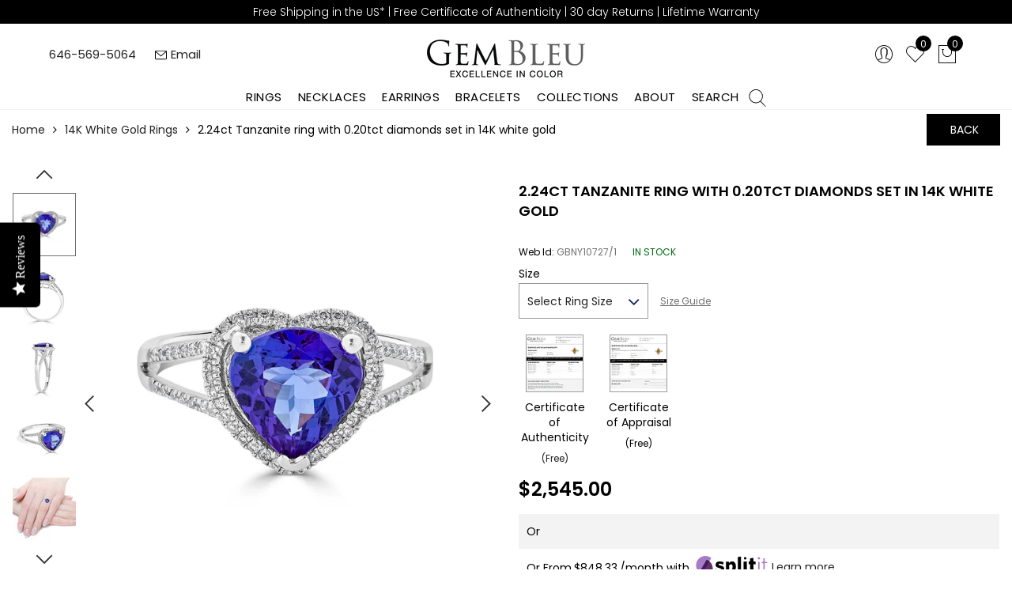

--- FILE ---
content_type: text/css
request_url: https://www.gembleu.com/cdn/shop/t/29/assets/common.css?v=147254482857180628541702447130
body_size: 8381
content:
html{padding-bottom:0!important}#jas-header{height:auto!important}.jas-container{max-width:1440px;padding:0 1rem;width:initial}.vam{vertical-align:middle}.gecko-promo-popup .ypop-header{background:url(//www.gembleu.com/cdn/shop/t/29/assets/adg-ring.jpg?v=61418393904536718921645458929);background-repeat:no-repeat;background-size:cover}.header__mid{padding:0 30px;border-bottom:1px solid #F3F3F3}.header-text{font-weight:300;font-size:14px;line-height:30px}.header-text strong{font-weight:500}.header-text a{text-decoration:underline}.header-text a:hover{text-decoration:none}.header-sticky .jas-menu>li>a{color:#000}.header-sticky .jas-menu>li>a:hover,.jas-menu>li>a:hover{color:#4d5959}.header-sticky .header__mid .jas-branding{padding:10px 0}.jas-menu>li>a{color:#000;font-weight:400;font-size:15px;letter-spacing:.5px;line-height:30px}.header-sticky .header__mid{z-index:9999}.header-3 .header__search .ui-autocomplete{position:fixed;top:40px}.menu-main-navigation-container .jas-menu li.menu-item ul.sub-column{width:auto;position:initial;left:0}@media only screen and (-webkit-min-device-pixel-ratio: 2),not all,not all,not all,only screen and (min-resolution: 192dpi),only screen and (min-resolution: 2dppx){.regular-logo{display:inline-block}}@media (max-width: 1199px){.jas-menu>li>a{font-size:12px}.jas_div_logo .jas-branding img{max-width:200px!important}}@media (max-width:991px){.jas_div_logo .jas-branding img{max-width:180px!important}.header-3 .header__search .ui-autocomplete{top:133px}}@media (max-width: 1044px){.jas-menu>li>a{font-size:13px}}@media only screen and (max-width: 1024px){#jas-header:not(.header-5) .header__mid .jas-row{padding:0}.langu-mm{display:none!important}}@media only screen and (max-width: 991px){.jas-canvas-menu{z-index:99999}.header__mid{padding:0 15px;border-bottom:none}}@media only screen and (max-width: 767px){.header-3 .header__search .ui-autocomplete{top:121px}.jas_div_logo .jas-branding img{max-width:130px!important}body .jas-action i{font-size:28px}.header__top .header-text{font-size:10px;line-height:normal}.header-text strong{font-size:12px}}@media only screen and (max-width:1300px){.jas-menu>li:not(:first-child){margin-left:20px}}@media only screen and (max-width:1040px){.jas-menu>li:not(:first-child){margin-left:15px}}@media only screen and (max-width: 479px){.header-text a{display:block}}.metaslider .flexslider .caption-wrap h3{font-weight:700;letter-spacing:.5px}.metaslider .flexslider .caption-wrap h2{font-weight:400;text-transform:inherit;padding-bottom:10px;letter-spacing:.5px}.metaslider .flexslider .caption-wrap a.button{letter-spacing:.5px}@media only screen and (max-width: 1024px){.ml-slider .caption-wrap .pa.caption{left:45px!important;transform:translateY(-50%)!important}.metaslider .flexslider .caption-wrap h2{font-size:18px}}@media only screen and (max-width: 767px){.metaslider .flexslider .caption-wrap{position:relative}.metaslider .flexslider .slick-list{height:auto!important}.ml-slider .caption-wrap .pa.caption{position:inherit;width:100%;left:0!important;transform:translate(0)!important;padding:20px 15px!important}.ml-slider .caption-wrap .pa.caption .tl{text-align:center}}@media only screen and (max-width: 667px){.metaslider .flexslider .caption-wrap h3{font-size:20px}}.jas_cat_alt .jas-cat-url{margin-bottom:0}.jas_cat_alt .hover-wrap>h3{font-size:26px;text-transform:uppercase;font-weight:600;border:solid 1px #EFEEEC;margin:0;padding:15px 0;letter-spacing:.5px}@media only screen and (max-width: 1024px){.jas_cat_alt .hover-wrap>h3{font-size:18px}}.home-category-sub.feature-row,.home-category-sub .feature-row{display:-webkit-flex;display:-ms-flexbox;display:flex;-webkit-justify-content:space-between;-ms-justify-content:space-between;justify-content:space-between;-ms-flex-align:center;-webkit-align-items:center;-moz-align-items:center;-ms-align-items:center;-o-align-items:center;align-items:center}.home-category-sub.feature-row .feature-row-box{background:#f3f3f3}.home-category-sub .page-width{padding-left:55px;padding-right:55px}.home-category-sub .feature-row__item{-webkit-flex:0 1 50%;-moz-flex:0 1 50%;-ms-flex:0 1 50%;flex:0 1 50%;text-align:center}.home-category-sub .feature-row__item img{width:723px}.home-category-sub .feature-row__item h2{font-size:26px;color:#000;text-transform:uppercase;margin-bottom:0;font-weight:600;letter-spacing:.5px}.home-category-sub .feature-row__item .featured-row__subtext p{color:#000;font-size:22px}.feature-row-box{width:100%}@media only screen and (min-width: 750px){.featured-row__subtext{font-size:1.13333em}}@media only screen and (min-width: 750px){.feature-row__text--left{padding-left:35px}}@media only screen and (max-width: 1024px){.home-category-sub .feature-row__item .featured-row__subtext p{font-size:16px}}@media only screen and (max-width: 767px){.home-category-sub.feature-row,.home-category-sub .feature-row{flex-wrap:wrap;background:#fff}.feature-row__text.feature-row__text--right{width:100%;order:2;background:#f3f3f3;margin-bottom:30px}.home-category-sub .feature-row__item{-webkit-flex:100%;-moz-flex:100%;-ms-flex:100%;flex:100%}.home-category-sub .feature-row__item h2{margin-top:0;padding-top:15px}.home-category-sub .feature-row__text .button{margin-bottom:20px}.home-category-sub .feature-row__item img{width:100%}.right-img-section .feature-row-box .feature-row__text{order:2}}.type_jas_api_instagram .jas_title_1{font-size:26px;font-weight:700;color:#000;letter-spacing:.5px}.type_jas_api_instagram .jas_title_1 .sub-title{font-size:14px;font-weight:300;color:#707070;font-style:initial}.type_jas_product_categories .jas_title_1,.type_jas_featured_collection_owl .jas_title_1{font-size:26px;text-transform:uppercase;color:#000;font-weight:600;margin:0;letter-spacing:.5px}.products .product-inner{border:1px solid #F3F3F3}.products .product-inner:hover{box-shadow:0 0 7px 1px #0000004d;-webkit-box-shadow:0px 0px 7px 1px rgba(0,0,0,.3);-moz-box-shadow:0px 0px 7px 1px rgba(0,0,0,.3)}.jas_custom_1588313710329 .products .product-info{text-align:center}.jas_custom_1588313710329 .swatch__list.is-flex{justify-content:center}.products .product-info{text-align:left;padding:0 10px 10px}.products .product-title{padding-bottom:0}.products .product-title a{color:#000}.products .product-info .price{color:#000;font-weight:400;display:block;padding:0 0 10px}.swatch__list.is-flex{justify-content:left}.home-m-bnr h2{font-size:26px;font-weight:500;margin-bottom:0;letter-spacing:.5px}.home-m-bnr h3{font-size:22px;font-style:initial;font-weight:300;margin-bottom:15px;letter-spacing:.5px}#shopify-section-1588313710329 .products .slick-track .slick-slide{padding:10px;margin-top:0}.products .product-inner .product-info .spr-badge .spr-badge-caption{display:none}.products .product-inner .product-info .product-title{margin:10px 0 0;min-height:52px;line-height:18px}.jas_custom_1513329086666 .pa_txts h3{margin:15px 0 20px}a.button.button-o-w{height:auto;padding:11px 45px;line-height:normal;text-decoration:none}.boost-pfs-filter-toolbar-item .boost-pfs-filter-top-sorting-wrapper span{position:inherit}@media only screen and (max-width: 991px){.jas_custom_1588313710329 .swatch__list.is-flex,.swatch__list.is-flex{display:none}}@media only screen and (max-width: 767px){#shopify-section-1588313710329 .products .slick-track .slick-slide{padding:5px}.type_jas_product_categories .jas_title_1,.type_jas_featured_collection_owl .jas_title_1{font-size:20px}.home-m-bnr .pa.pa_txts{width:100%}.home-m-bnr h3{font-size:18px}.home-m-bnr a.button-o-w{line-height:40px;display:inline-block;font-size:14px;cursor:pointer;text-transform:uppercase;padding:0 27px 0 30px;color:#fff}.home-m-bnr .jas-banner-parallax{padding-top:0!important;padding-bottom:400px!important}.jas-banner-parallax .fs__60{font-size:24px}}.jas_instagram{margin-bottom:30px}#jas-footer{border-top:1px solid #000000}.footer__bot{background:#000;color:#fff;padding:15px 0 10px;font-weight:300}#jas-footer .signup-newsletter-form{border-radius:0}#jas-footer .submit-btn{background-color:#000;border-radius:0;height:40px;right:-1px}#jas-footer .widget-title{font-size:18px;color:#000;text-transform:uppercase}#jas-footer .jas_footer_content .footer-link li,#jas-footer .footer__top li{color:#000;font-size:16px;position:relative;letter-spacing:.5px}#jas-footer .jas_footer_content .footer-link.footer-cont li{padding-left:30px}#jas-footer .jas_footer_content .footer-link.footer-cont li svg{position:absolute;left:0;top:4px;font-size:20px;width:20px;height:20px}#jas-footer .jas_footer_content .footer-link.footer-cont li:hover svg{fill:#4d5959}#jas-footer .social-footer{display:-webkit-flex;display:-ms-flexbox;display:flex;-ms-flex-align:center;-webkit-align-items:center;-moz-align-items:center;-ms-align-items:center;-o-align-items:center;align-items:center}#jas-footer .social-footer h5{font-size:18px;font-weight:600;text-transform:uppercase}#jas-footer .social-footer .jas-social{padding-top:9px}#jas-footer .social-footer .jas-social li a i{font-size:26px}#jas-footer .social-footer .jas-social li a{margin-left:10px}#jas-footer .jas_footer_content .footer-link li a:hover,#jas-footer .footer__top li a:hover,#jas-footer .social-footer .jas-social li a:hover i{color:#4d5959}.footer__top .shopify-section.jas-row .jas-col-md-3{max-width:20%!important;flex-basis:initial}.footer__top .shopify-section.jas-row .jas-col-md-3:first-child{max-width:30%!important}.footer__top .signup-newsletter-form input.input-text{padding:0 15px;height:55px}#jas-footer .submit-btn{height:55px;padding:0 30px;font-weight:600}.widget_newsletter_email .textwidget p{color:#707070}.footer__copyright{display:flex;justify-content:center;font-size:12px}.footer__copyright a{color:#fff!important}.footer__copyright .seproter-footer{padding:0 10px}.site-footer__payment-icons{display:flex;align-items:center;justify-content:center;flex-wrap:wrap;padding:50px 0 0}.site-footer__payment-icons .card-img{margin-right:60px}.ft-rjc-link img{max-width:20%;margin:0 5px}@media (min-width: 1025px){.footer__top .shopify-section.jas-row{-webkit-justify-content:space-between;-ms-justify-content:space-between;justify-content:space-between}}@media (max-width: 1599px){#jas-footer .social-footer h5{font-size:16px}#jas-footer .social-footer .jas-social li a{margin-left:10px}}@media (max-width: 1359px){#jas-footer .social-footer{display:inherit}#jas-footer .social-footer h5{display:block}}@media (max-width: 1199px){.footer__top .shopify-section.jas-row .jas-col-md-3{max-width:23%!important;flex-basis:initial}.footer__top .shopify-section.jas-row .jas-col-md-3:first-child{max-width:31%!important}#jas-footer .social-footer .jas-social li a{margin-left:6px}#jas-footer .social-footer .jas-social li:last-child a{margin-right:0}}@media only screen and (max-width: 1024px){.footer__top .shopify-section.jas-row .jas-col-md-3{max-width:50%!important;flex-basis:initial;width:50%;padding:1rem}.footer__top .shopify-section.jas-row .jas-col-md-3:first-child{max-width:50%!important}#jas-footer .widget-title{margin:0 0 10px}#jas-footer .social-footer h5{margin-right:20px}#jas-footer.footer-1 .jas-row>div:not(:last-child){margin-bottom:0}.site-footer__payment-icons{padding:20px 0 0}}@media only screen and (max-width: 767px){.payment-icons.list--inline{display:flex;flex-wrap:wrap;justify-content:center}.site-footer__payment-icons .card-img{margin-right:0;padding-bottom:10px;text-align:center}.site-footer__payment-icons .card-img img{max-width:30%}.footer__copyright{flex-wrap:wrap}.footer__copyright .copy-text{display:block;width:100%}.footer__copyright .seproter-footer{display:none}.products .product-info{padding:0 5px 10px}#jas-footer .social-footer h5{margin-right:10px;font-size:14px}.footer__collapsed .footer-quick-links__toggle-icon{position:absolute;top:23px;right:10px}.footer__collapsed .footer-quick-links__toggle-icon,.footer-contact i.footer-quick-links__toggle-icon{float:right;margin-right:0}.footer__top{padding:30px 15px 20px}#jas-footer .widget-title{margin:0 0 15px;padding-top:15px;border-top:1px solid #e5e5e5;position:relative;font-size:14px}#jas-footer .widget ul li{font-size:14px}.jas_footer_content .footer-link{padding-top:0;padding-bottom:15px}.footer-quick-links__toggle-icon:after,.footer-quick-links__toggle-icon:before{background:#000}.footer__top .shopify-section.jas-row .jas-col-md-3:first-child,.footer__top .shopify-section.jas-row .jas-col-md-3{max-width:100%!important;width:100%;padding:0}#jas-footer .social-footer{margin-bottom:0}}@media only screen and (max-width: 736px){.footer__top{padding:30px 0 20px}.footer__top .shopify-section.jas-row .jas-col-md-3:first-child,.footer__top .shopify-section.jas-row .jas-col-md-3{padding:0 1rem}}.page-head h1{color:#000;margin-bottom:0;font-size:26px}.page-head p{font-style:initial;font-size:22px;color:#000;font-family:Poppins,sans-serif}.page-head a{color:#707070}.jas-breadcrumb li.current,.jas-breadcrumb i,.shopify-breadcrumb i{color:#000}.jas-filter-wrap .dib.mb-filter-btn{display:none}.shopify.shopify-page.jas-top-sidebar .yith-shopify-ajax-product-filter{width:14%;margin-top:0;padding:0 10px 10px 0;position:relative}.jas-filter-wrap .jas-top-sidebar{display:block}.jas-top-sidebar{background:inherit;padding:0;display:block}.jas-filter-wrap .jas-top-sidebar{width:90%}.jas-top-sidebar .yith-shopify-ajax-product-filter h4.widget-title{font-size:12px;font-weight:400;font-style:normal;color:#0b2659;text-transform:capitalize;border:1px solid #0B2659;padding:12px 15px 12px 10px;cursor:pointer;background:#fff}.jas-top-sidebar .yith-shopify-ajax-product-filter h4.widget-title i{position:absolute;top:13px;right:10px;font-size:18px}.jas-top-sidebar .yith-shopify-ajax-product-filter h4.widget-title:after{display:none}.jas-top-sidebar .yith-shopify-ajax-product-filter ul{position:absolute;top:32px;border:1px solid #0B2659;padding:15px 10px;width:auto;left:0;margin:9px auto 0;display:none;background:#fff;z-index:9;width:200px;box-shadow:0 0 7px 1px #0003;-webkit-box-shadow:0px 0px 7px 1px rgba(0,0,0,.2);-moz-box-shadow:-webkit-box-shadow:0px 0px 7px 1px rgba(0,0,0,.2)}.jas-filter-wrap .shopify-ordering{cursor:pointer;width:10%;margin-top:14px;background:none;padding:10px 28px 10px 10px}.shopify-ordering{padding:10px 28px 6px 10px;border:1px solid #0B2659;font-size:12px;min-width:170px;text-align:left;margin-top:20px}.jas-filter-wrap{display:flex;align-items:center;margin:0 0 10px;position:relative}#shopify-section-jas_filter .jas-row{margin:30px 0 0;position:relative}.shopify-ordering span i{font-size:18px;position:absolute;top:10px;right:10px}.dd-shown .select_orderby{left:0}.jas_ajaxFilter .yith-wcan-label li{display:block;float:inherit;margin-bottom:15px}.check-sec{display:block;position:relative;padding-left:30px;cursor:pointer;font-size:14px;-webkit-user-select:none;-moz-user-select:none;-ms-user-select:none;user-select:none}.check-sec a:hover{font-weight:400}.checkmark{position:absolute;top:2px;left:0;height:20px;width:20px;background-color:transparent;border:1px solid #000000}.checkmark:after{content:"";position:absolute;display:none}label.check-sec:hover span.checkmark{background-color:#000;border-color:#000}.check-sec input{position:absolute;left:0;opacity:0;cursor:pointer;height:0;width:0}.check-sec input:checked~.checkmark{background-color:#000;border:1px solid #000000}.check-sec input:checked~.checkmark:after{display:block}.jas_ajaxFilter .active .widget-title{border-bottom:none!important;position:relative;z-index:99}.jas_ajaxFilter ul li a:hover span.checkmark,.jas_ajaxFilter ul li.chosen a span.checkmark{background-color:#000;border-color:#000}.shopify .widget_layered_nav ul li a:hover{font-weight:400}.products .product-info .product-title{padding-bottom:10px}.products .product-info .product-title a,.products .product-info .price{font-size:14px;font-weight:400;color:#707070}.products .product-info .price{font-weight:600}.products .product-info .price del{font-weight:600;color:#707070}.u-small .swatch__value{width:30px;height:30px}.u-small.current-swatch{border:1px solid #707070;border-radius:0}.swatch__list--item,.jas-menu ul li.swatch__list--item{border-radius:0;border:1px solid #efedee}.swatch__list--item:hover{border-color:#717171}.jas_swatches_on_grid .jas_swatch_on_grid.current-swatch .swatch__value:before{display:none}.jas_ajaxFilter .yith-wcan li .metal-img{position:relative;display:inline-block}.jas_ajaxFilter .yith-wcan li .metal-img span{position:absolute;font-size:10px;top:50%;transform:translateY(-50%);right:0;left:0;text-align:center;color:#0b2659!important;font-weight:400!important}.jas_ajaxFilter .yith-wcan li .check-sec a{vertical-align:middle}.jas_ajaxFilter .yith-wcan.metal-filter li span.checkmark{top:3px}.jas_ajaxFilter .yith-wcan li{display:block;margin-bottom:10px}.jas_ajaxFilter .yith-wcan li:last-child{margin-bottom:0}@media (max-width: 1200px){.jas-filter-wrap{flex-wrap:wrap;padding-top:20px}.jas-filter-wrap .jas-top-sidebar{width:100%}.shopify.shopify-page.jas-top-sidebar .yith-shopify-ajax-product-filter{width:16%}}@media (max-width: 991px){.jas-top-sidebar .yith-shopify-ajax-product-filter ul{width:100%;top:20px}#shopify-section-jas_filter .jas-row{margin:10px 0 0}.jas-filter-wrap .dib.mb-filter-btn{display:inline-block;width:100%}.jas-filter-wrap .jas-top-sidebar{width:100%;display:none}.shopify.shopify-page.jas-top-sidebar .yith-shopify-ajax-product-filter{width:100%;padding:0 0 5px}.jas-filter-wrap{flex-wrap:wrap}.jas_ui_menu .menu-item a{padding-left:10px!important}.jas_ui_menu .menu-item{border-bottom:1px solid #dddddd!important}#jas-mobile-menu ul .open>ul{padding:0}.jas_ui_menu .menu-item .holder{position:absolute;top:0;right:0}.jas_ui_menu .menu-item .holder:before{display:none}.jas_ui_menu .menu-item .holder:after{content:"\f105";font-family:FontAwesome;font-size:22px;position:absolute;top:5px;right:22px;border:none;transform:none}.jas_ui_menu .menu-item.menu-item-has-children li:last-child{display:inherit!important}}@media (max-width: 767px){.products .product-info .product-title a{font-size:12px}.page-head h1{font-size:20px}.products .product-info .price{font-size:13px}.metaslider .flexslider .caption-wrap h3{color:#000!important}}@media (max-width: 479px){.jas-label.out-of-stock{font-size:9px;padding:4px}}.p-nav.slick-vertical .slick-slide.slick-current.slick-active img{border:solid 1px #707070}.document-ready .jas-wc-single .group_btn_pr{width:100%;padding-left:90px;text-align:center}.document-ready .jas-wc-single .group_btn_pr div{display:inline-block}.product .entry-title{font-size:18px;text-transform:uppercase;padding-bottom:0;margin:0 0 10px!important}.product .price-stock .price{font-size:38px;font-weight:700}.jas-wc-single .product .entry-summar .product-review-stock{display:flex;justify-content:space-between;margin:10px 0 0}.product .sku-inner{font-size:12px}.product .sku-inner .sku.variant-sku{color:#707070}.product .sku-inner .availability{display:inline-block;margin-left:20px;text-transform:uppercase}.size-sec,.product .size-sec{display:block;margin:0 0 15px}.input-dropdown-inner>a{background-image:none;position:relative;border:1px solid #0B2659}.input-dropdown-inner>a:after{content:"\f107";display:block;font: 18px/1 FontAwesome;position:absolute;right:10px;z-index:99;top:50%;transform:translateY(-50%);font-size:24px;color:#0b2659}.dropdown-list li a{color:#000}.dropdown-list li:hover a{background:#000;color:#fff}.dropdown-list li.is-selected-none:hover a{color:#000}.dropdown-list li.is-selected-none a{background:#ddd}.product .tabs.wc-tabs{overflow:initial}.product .tabs .cd{font-size:16px;position:relative;color:#000;font-weight:600;letter-spacing:.5px}.product .tabs li.active .cd:after{content:"";height:3px;width:100%;background:#000;position:absolute;bottom:-18px;right:0;left:0}.prd-select{display:flex;align-items:center;width:100%;margin:-15px 0 20px!important}.prd-select .variant_simple{display:flex;flex-wrap:wrap}.prd-select .variant_simple .swatch{margin-right:15px}.prd-select .swatch__title{font-size:12px;text-transform:none;font-weight:400;color:#707070}.prd-select .input-dropdown-inner>a{height:45px;line-height:45px;padding:0 32px 0 15px;width:150px}.prd-select a.size-g{margin-left:15px;text-decoration:underline;font-size:12px;color:#707070}.prd-select a.size-g:hover{text-decoration:none;color:#000}.prd-select .dropdown-list{padding:0}.detail-cart-btn{margin-top:10px}.product .buy-sec{flex-wrap:wrap}.product .buy-sec .quantity{margin-right:10px;height:45px}.product .buy-sec .quantity .dropdown-list.qty_dropdown{top:44px}#cart_form_sticky .quantity input.input-text[type=number]{height:38px;border-color:#fff;color:#fff;font-weight:500}form#cart_form_sticky .quantity{border:1px solid #fff}form#cart_form_sticky .quantity .tc a:first-child{border-bottom:1px solid #fff}form#cart_form_sticky .quantity .tc a{color:#fff}.product .buy-sec .single_add_to_cart_button{width:220px;height:45px;margin:0 10px 0 0}.product .buy-sec .shopify-payment-button__button{width:220px;height:45px;font-weight:400}.product .buy-sec .shopify-payment-button__button[disabled]{opacity:1}#content_quickview .entry-summary .btn_atc_full .shopify-payment-button{margin-top:0;width:45%}.buy-sec .yith-wcwl-add-to-wishlist a.nitro_wishlist_login,.buy-sec .detail-mail-icon a{border:none;background:none!important}.product-extra .jas_title_1{font-size:26px;text-transform:uppercase;letter-spacing:.5px}.jas_title_1 .sub-title{font-size:22px;text-transform:none;font-style:initial;color:#000;padding-top:0}.entry-summary .social-share{text-align:left;margin-top:0}.entry-summary .jas-social a{margin:0 20px 0 0}.entry-summary .social-share a:hover{color:#8e8e97!important}.btn-atc .yith-wcwl-add-to-wishlist{margin-left:10px;height:45px;line-height:45px}.btn-atc .detail-mail-icon.yith-wcwl-add-to-wishlist{position:relative;top:2px}.jas-product-button>div a:before,.yith-wcwl-add-to-wishlist>div a:before,.detail-mail-icon a i{font-size:20px;color:#000}.detail-mail-icon a{line-height:50px}.check-lab{margin-bottom:0;display:inline-block}.price-inner{display:flex;flex-wrap:wrap;width:100%;align-items:center;justify-content:space-between;margin-bottom:20px}.price-inner .price-stock{border-bottom:none;margin-bottom:0}.authenticity li{list-style:none}.authenticity li svg{height:20px;fill:#0b2659;width:20px;margin-right:5px}.promo_shipping_text .text_ship_fea{font-size:12px;color:#081b40}.promo_shipping_text .text_ship_fea .money{font-weight:700}.ask-que li.ask-hd{font-weight:600;padding-left:0}.ask-que li{display:inline-block;font-size:14px;padding-left:20px;color:#081b40}.ask-que li svg{height:20px;width:20px;fill:#081b40;margin-right:5px}.ask-que li a{color:#081b40}.ask-que li a:hover{color:#000}.entry-summary .product_meta{display:none}.equal-nt.ratio_cus1 [class*=lazyload]:before{padding-top:100%}.equal-nt [class*=lazyload]:before{content:"";display:block;height:0;width:100%}.shopify-Tabs-panel--description p{font-size:14px;line-height:30px;margin-bottom:1.3em}.dtl-info-hd{font-weight:600;font-size:13px;text-transform:uppercase;margin:20px 0 0}table.dtl-info-table{border:none;margin:0}.dtl-info-table tr td{border:none;padding:7px 10px;color:#707070;font-size:12px}.dtl-info-table tr:nth-child(2n){background:#f9f9f9}#shopify_quantity a.nt_dp_js8{border:none;line-height:45px;height:45px;cursor:pointer;padding:0 10px;display:block}#shopify_quantity.quantity a.nt_dp_js8:after{content:"\f107";display:block;font: 18px/1 FontAwesome;position:absolute;right:10px;z-index:99;top:50%;transform:translateY(-50%);font-size:24px;color:#0b2659}.jas-mini-cart .content_threshold{display:flex;align-items:center}.template-product .price-inner .price-stock #product-price,.template-product .price-inner .price-stock .coupon-price,.template-product .price-inner .price-stock .sold-price{font-size:24px;vertical-align:middle;color:#000}.template-product .price-inner .price-stock #old-product-price{font-size:20px;vertical-align:middle;color:#a9a9a9}.template-product .price-inner .price-stock .strike-out-price{font-size:20px!important;color:#a9a9a9!important;text-decoration:line-through}.template-product .price-inner .price-stock .old-sold-price{font-size:20px;vertical-align:middle;color:#a9a9a9}body .spr-review-content{margin:0 0 10px}.Shipping-info-detail ul{display:flex;flex-wrap:wrap}.Shipping-info-detail li{list-style:none;width:48%}.Shipping-info-detail li:nth-child(odd){margin-right:30px}.Shipping-info-detail .Shipping-info-tab{display:flex;padding:10px 0 20px}.Shipping-info-detail .Shipping-info-tab .tab-svg{margin-right:20px}.Shipping-info-detail li span svg{height:50px;width:50px;vertical-align:middle}.shopify-tabs .entry-content h4{font-size:18px;font-weight:500;margin:5px 0 0}.shopify-tabs .entry-content p{margin:0;color:#707070}.shopify-tabs .entry-content ul li{color:#707070}.your-order{display:flex;flex-wrap:wrap}.your-order li{list-style:none;padding:0 15px 15px;width:25%;text-align:center;min-height:150px}.your-order li svg{height:50px;width:50px;vertical-align:middle;margin-bottom:5px}.your-order li span{display:block}.size_property{height:45px;line-height:45px;border:1px solid #999;padding:0 10px;position:relative;cursor:pointer}.size_property.single_variation_wrap{width:164px}.size_property a{display:block}.size_property a.nt_dp_js8:after{content:"\f107";display:block;font: 18px/1 FontAwesome;position:absolute;right:10px;z-index:99;top:50%;transform:translateY(-50%);font-size:24px;color:#0b2659}.size_property ul.dropdown-list{top:44px}.size_property ul li a{padding:0 10px}body .spr-container{border:none;padding:0}#shopify-product-reviews .spr-summary-actions-newreview{border:1px solid #000;padding:7px 20px;display:inline-block}#shopify-product-reviews .spr-summary-actions-newreview:hover{background:#000;color:#fff}.mw-options-container .mw-option-checkbox input{margin:0 28px 0 0;height:0px;width:0px}.mw-options-container .mw-option-checkbox .option-value-label{position:relative}.mw-options-container .mw-option-checkbox .option-value-label .value-price{vertical-align:middle}.mw-options-container .mw-option-checkbox .option-value-label:after{content:"";height:15px;width:15px;background:transparent;border:1px solid #000;position:absolute;left:-20px;top:2px}.mw-options-container .option-value-label{vertical-align:middle}.mw-options-container .mw-option-checkbox input:checked~.option-value-label:before{content:"";background:#000;height:15px;width:15px;display:block;position:absolute;left:-20px;top:2px}.mw-option-checkbox .mw_options_list li:hover .option-value-label:before,.mw-options-container .mw-option-checkbox input:checked~.option-value-label:before{content:"";display:block;width:5px;height:10px;border:solid #000;border-width:0 2px 2px 0;background:none;transform:rotate(45deg);position:absolute;top:3px;left:-14px}.mw_product_option_label{display:none!important}.certificate-img ul{display:flex;margin-bottom:15px;flex-wrap:wrap}.certificate-img ul li{list-style:none;width:15%;text-align:center;margin:0 15px 0 0}.certificate-img ul li img{border:1px solid #999999;max-width:80%}.certificate-img ul li a h2{font-size:14px;margin:10px 0 0}body .mw-options-container ul li{width:auto;font-size:12px}.mw-options-container .mw-option{padding-bottom:0}.certificate-img ul li .check-sec{padding-left:0;font-size:12px}.certificate-img ul li .check-sec .checkmark{height:15px;width:15px;position:inherit;display:inline-block;vertical-align:middle;top:0}.certificate-img ul li .check-sec .checkmark .value-price{vertical-align:middle}.p-nav.slick-slider .slick-arrow,.p-thumb.slick-slider .slick-arrow{opacity:.8}.p-nav .slick-arrow{width:55px;height:55px}.p-nav .slick-prev:before,.p-nav .slick-next:before{font-size:55px;line-height:normal}.p-nav .slick-prev{left:0!important;top:-50px;right:0;margin:0 auto;transform:rotate(90deg)}.p-nav .slick-next{top:auto;bottom:-40px;transform:rotate(90deg);right:0;left:0;margin:0 auto}.shop-pay-text{background:#f3f3f3;padding:10px;margin-bottom:10px;color:#000;display:flex}.splitit-msg{margin:0 0 10px 10px}.splitit-msg a.-splitit--learn-more{font-size:14px!important;text-decoration:underline!important}.splitit-msg .split-or{margin:2px 0 0}.related .has-post-thumbnail,.recently .has-post-thumbnail{margin-top:10px;padding:0 10px}.mob-ttl-web{display:none}.related.product-extra .product-inner span.price,.recently.product-extra .product-inner span.price{width:100%}#notifyFormSide h5{text-align:center;font-weight:600}.notify-input a{position:absolute;top:0;right:0;color:#fff}@media (max-width: 1199px){.product .buy-sec .single_add_to_cart_button,.product .buy-sec .shopify-payment-button__button{width:140px;padding-left:0;padding-right:0}}@media (max-width: 991px){.Shipping-info-detail li{width:100%}.Shipping-info-detail li:nth-child(odd){padding-right:0}.your-order li{width:33%}.wc-tabs li{margin-right:15px}.product .tabs .cd{font-size:14px}}@media (max-width: 767px){.splitit-msg a.-splitit--learn-more{font-size:12px!important}.-splitit--logo img{max-width:25%}.splitit-msg{margin:0 0 10px}.shop-pay-text,.splitit-msg{font-size:12px}.mob-ttl-web{display:block;padding:0 15px}.product .mob-ttl-web .entry-title{display:block;font-size:16px}.product .entry-title,.product-review-stock{display:none}.product-extra .jas_title_1{font-size:18px;margin-top:0}.related .has-post-thumbnail,.recently .has-post-thumbnail{margin-top:10px;padding:0 5px}#notifyFormSide h5{font-size:14px}.btn-atc .yith-wcwl-add-to-wishlist{width:30px}#shopify-section-product-page-description{margin-top:0}.document-ready .jas-wc-single .group_btn_pr{padding-left:0;right:0;left:0;bottom:-60px}.product .tabs.wc-tabs{overflow-y:scroll}.jas_thumbs_img{margin-bottom:30px}.template-product .price-inner .price-stock #product-price,.template-product .price-inner .price-stock .sold-price{font-size:22px}.template-product .price-inner .price-stock #old-product-price,.template-product .price-inner .price-stock .old-sold-price{font-size:18px}#shopify-product-reviews .spr-summary .spr-summary-caption{display:block;padding-bottom:10px}.Shipping-info-detail li span svg{height:30px;width:30px}.your-order li{width:50%}.shopify-tabs .entry-content h4{font-size:16px}.group_btn_pr ul{bottom:0;right:0}.price-inner{flex-wrap:wrap;margin-bottom:10px}.price-inner .authenticity{width:100%;margin-top:10px}#cart_form_sticky .sticky-size{margin-bottom:10px}.product-review-stock{flex-wrap:wrap}.product-review-stock .sku-inner{width:100%}.certificate-img ul li{width:25%}.certificate-img ul li img{max-width:67px}.certificate-img ul li a h2{font-size:12px}.p-nav{overflow:inherit}.p-nav .slick-prev{left:-25px!important;transform:rotate(0);top:50%;right:auto;margin-top:-20px;height:40px;width:40px}.p-nav .slick-prev:before,.p-nav .slick-next:before{font-size:40px;line-height:normal}.p-nav .slick-next{right:-25px;transform:rotate(0);left:auto;top:50%;margin-top:-20px;height:40px;width:40px}}@media (max-width: 479px){.product .buy-sec .single_add_to_cart_button,.product .buy-sec .shopify-payment-button__button,.entry-summary .btn_atc_full .shopify-payment-button{width:100%;margin:5px 0}.product .buy-sec .quantity{margin-bottom:15px}.btn-atc .yith-wcwl-add-to-wishlist{margin-left:0;margin-right:15px}.ask-que li.ask-hd{width:100%}.ask-que li{padding-left:0;padding-right:15px}.certificate-img ul li{width:31%;margin:0 5px 0 0}}@media (max-width: 400px){.prd-select .variant_simple{display:initial}.prd-select .variant_simple .swatch{margin-right:0}}.template-page .page-head{background-color:#f3f3f3}.template-product .jas-wc-single .bgbl{max-width:1440px;margin:0 auto;background:none}.jas-page h3{margin:1.5em 0 .5em}.jas-page h4,.jas-page h5{font-weight:600;margin-bottom:5px}.jas-page p,.jas-page li,.sp-accordion .tab-heading,.sp-accordion-content{font-size:16px;line-height:30px}.jas-page p a,.jas-page li a{font-weight:600;text-decoration:underline}.jas-page p a:hover,.jas-page li a:hover{text-decoration:none}.sp-accordion .tab-heading{font-weight:600}.template-search .jas-filter-wrap{display:initial}body .globo-form-app .globo-form-control input,body .globo-form-app .globo-form-control textarea{background:transparent;border:1px solid #e3e3e3}body .globo-form-app .globo-form-control textarea:focus{border-color:#000}.g-container p{display:none}#product-4402128552005 .entry-summary .btn_atc_full .shopify-payment-button{margin-top:0}.footer .flat-button span.spinner{display:none!important}ul.head-left li{font-size:15px}.jas_div_logo .jas-branding{padding:20px 0 10px}ul.head-left li.mb-icon{display:none}@media (max-width: 1044px){ul.head-left li{font-size:13px}}@media (max-width: 991px){.jas_div_logo .jas-branding{padding:10px 0}}@media (max-width: 767px){.template-product .jas-wc-single .cust-breadcrumb{display:none}}.main-about-banner{position:relative}.main-about-text{position:absolute;bottom:19%;width:570px;right:8%;text-align:center}.main-about-text h1{font-size:36px;margin:0 0 10px;text-transform:uppercase;font-weight:600}.main-about-text h2{font-size:22px;margin:0 0 15px}.main-about-text p{font-size:16px;line-height:24px;margin:0}.about-img-sec img{display:none}.bg-1.about-banner .left-sec:after{background-image:url(/cdn/shop/files/adg-bg-img-1.jpg?v=1666002987)}.bg-2.about-banner .left-sec:after{background-image:url(/cdn/shop/files/adg-bg-img-2.jpg?v=1666003988)}.bg-3.about-banner .left-sec:after{background-image:url(/cdn/shop/files/adg-bg-img-3.jpg?v=1666003988)}.bg-4.about-banner .left-sec:after{background-image:url(/cdn/shop/files/adg-bg-img-4.jpg?v=1666004240)}.bg-5.about-banner .left-sec:after{background-image:url(/cdn/shop/files/adg-bg-img-5.jpg?v=1666004239)}.bg-6.about-banner .left-sec:after{background-image:url(/cdn/shop/files/adg-bg-img-6.jpg?v=1666004240)}.about-banner{display:flex;align-items:center;position:relative;width:100%;height:500px;background-repeat:no-repeat;background-position:center;background-size:cover}.about-banner .left-sec{width:40%;padding:0 5%;z-index:9}.about-banner .left-sec:after{content:"";height:100%;width:40%;position:absolute;left:0;top:0;bottom:0;z-index:-1;background-size:cover;background-repeat:no-repeat;opacity:.5}.about-banner .about-img-sec{width:60%}.about-banner .about-text h2{font-size:24px;margin:0 0 10px;line-height:normal;font-weight:600;text-transform:uppercase}.about-banner .about-text p{font-size:16px;line-height:24px;margin:0}.switch-rl .left-sec{order:2}.switch-rl.about-banner .left-sec:after{right:0;left:auto}@media (max-width: 1200px){.main-about-text{width:500px}.main-about-text h1{font-size:26px}.main-about-text p{font-size:14px}}@media (max-width: 991px){.main-about-text{position:initial;width:100%;padding:10px;text-align:center}.about-img-sec img{display:block}.about-banner{background-image:none!important;flex-wrap:wrap;height:auto}.about-banner .left-sec{width:100%;padding:25px 10px;position:relative;order:2;text-align:center}.about-banner .about-img-sec{width:100%;order:1}.about-banner .left-sec:after{right:0;width:100%;opacity:1}ul.head-left li.mb-icon{display:inline-block}}@media (max-width: 767px){.main-about-text h2{font-size:16px}.main-about-text h1{font-size:18px}.about-banner .about-text h2{font-size:18px;margin:0 0 5px}.about-banner .about-text p{font-size:14px;line-height:22px}.about-banner .left-sec{padding:15px 10px}}.magnificent-main.boost-pfs-container-default{max-width:100%}.magnificent-main .boost-pfs-filter-product-item-grid{display:inherit}.magnificent-sec:after{content:"";position:absolute;right:0;top:0;height:100%;width:100%;opacity:.5;z-index:-1;background-position:left top}.magnificent-sec.prdid-6603729502403:after,.magnificent-sec.prdid-6741697560771:after,.magnificent-sec.prdid-6741697626307:after,.magnificent-sec.prdid-6741697855683:after,.magnificent-sec.prdid-6741698281667:after,.magnificent-sec.prdid-6741698609347:after,.magnificent-sec.prdid-6741698642115:after,.magnificent-sec.prdid-6741698838723:after{background:url(/cdn/shop/files/bg-blue.png?v=1623331206) no-repeat}.magnificent-sec.prdid-6603729535171:after{background:url(/cdn/shop/files/bg-green.png?v=1623331206) no-repeat}.magnificent-sec.prdid-6603729567939:after{background:url(/cdn/shop/files/bg-pink.png?v=1623331206) no-repeat}.magnificent-sec.prdid-6603729666243:after,.magnificent-sec.prdid-6741698904259:after,.magnificent-sec.prdid-6741699002563:after{background:url(/cdn/shop/files/bg-black.png?v=1623331206) no-repeat}.magnificent-sec.prdid-6603729731779:after,.magnificent-sec.prdid-6741698085059:after{background:url(/cdn/shop/files/bg-yellow.png?v=1623331207) no-repeat}.magnificent-sec.prdid-6603729797315:after{background:url(/cdn/shop/files/bg-ruby.png?v=1623331206) no-repeat}.magnificent-sec.prdid-6603729830083:after,.magnificent-sec.prdid-6741698707651:after,.magnificent-sec.prdid-6741697724611:after{background:url(/cdn/shop/files/bg-grapegarnet.png?v=1623331206) no-repeat}.magnificent-sec.prdid-6603729862851:after{background:url(/cdn/shop/files/bg-lightpink.png?v=1623331207) no-repeat}.magnificent-sec.prdid-6603729600707:after{background:url(/cdn/shop/files/bg-rubydark.png?v=1623331206) no-repeat}.magnificent-sec.prdid-6603729764547:after{background:url(/cdn/shop/files/bg-imperial.png?v=1623331206) no-repeat}.magnificent-sec.prdid-6741697953987:after{background:url(/cdn/shop/files/pink-bg-new.png?v=1624449428) no-repeat}.magnificent-sec.prdid-6741698412739:after{background:url(/cdn/shop/files/pinkdark-bg-new.png?v=1624462415) no-repeat}.magnificent-sec.prdid-6741698216131:after{background:url(/cdn/shop/files/green-bg-new.png?v=1624462414) no-repeat}.magnificent-sec.prdid-6741697429699:after{background:url(/cdn/shop/files/greendark-bg-new.png?v=1624462414) no-repeat}.boost-pfs-filter-product-item-grid:nth-of-type(2n) .magnificent-sec:after{content:"";right:0;left:auto;background-position:left top;transform:scaleX(-1)}.magnificent-sec{display:flex;align-items:center;position:relative;padding:0 100px 25px}.magnificent-sec .magnificent-left{width:50%;padding-left:25px;text-align:center;max-width:550px;margin:0 auto;z-index:9}.magnificent-sec .magnificent-img{width:50%;text-align:center}.magnificent-sec .magnificent-img img{width:auto}.magnificent-sec.magnificent-switch .magnificent-img{order:1}.magnificent-sec.magnificent-switch .magnificent-left{order:2;padding-left:0;padding-right:25px}.magnificent-sec .magnificent-left h2{position:relative}.magnificent-sec .magnificent-left h2 a{font-size:20px;display:block;font-weight:600;text-transform:uppercase;margin:0 0 12px;position:relative;padding-bottom:10px}.magnificent-sec .magnificent-left h2:after{content:"";height:1px;width:150px;background:#000;display:block;position:absolute;bottom:0;right:0;left:0;margin:0 auto}.magnificent-sec .magnificent-left .mag-price{font-size:20px;font-weight:500;margin:0 0 15px}.magnificent-sec .magnificent-left p{font-size:16px;line-height:24px;margin:0 0 12px}.magnificent-sec .magnificent-left p a{font-weight:400}.magnificent-sec .magnificent-left span{display:block}.magnificent-sec .magnificent-left .swatch__list.is-flex{justify-content:center}.magnificent-sec .magnificent-left .swatch__list.is-flex span{background:#fff}.magnificent-social{margin-top:15px;align-items:center}.enquire-right{margin-top:15px}.enquire-right a{color:#fff!important}.social-left ul{display:flex;justify-content:center;padding-top:10px}.social-left li.hd{font-size:16px}.social-left li{list-style:none;padding:0 15px 0 0}.boost-pfs-filter-product-item-grid:nth-of-type(odd) .magnificent-sec .magnificent-img{order:2}.boost-pfs-filter-product-item-grid:nth-of-type(odd) .magnificent-sec .magnificent-left{order:1}@media (max-width: 1450px){.magnificent-sec:after{background-size:contain;right:5%}.boost-pfs-filter-product-item-grid:nth-of-type(2n) .magnificent-sec:after{right:-5%}}@media (max-width: 1024px){.boost-pfs-filter-product-item-grid:nth-of-type(2n) .magnificent-sec:after{right:-15%}}@media (max-width: 991px){.jas-product-button{display:none}#content_quickview .gecko-scroll-content-quick,.gecko-scroll-quick{position:static;background:#fff}.magnificent-sec{padding:0 0 25px}.magnificent-sec:after{right:20%;background-size:100%!important}.boost-pfs-filter-product-item-grid:nth-of-type(2n) .magnificent-sec:after{right:-20%}}@media (max-width: 767px){.popup-quick-view{width:270px;transform:inherit!important}.product-quick-view{height:500px}.magnificent-sec .magnificent-left h2 a{font-size:16px}.magnificent-sec{flex-wrap:wrap;padding:0 15px 25px}.magnificent-sec .magnificent-img{width:100%}.magnificent-sec .magnificent-left{width:100%;padding-left:0;padding-top:20px;max-width:initial;position:relative}.magnificent-sec.magnificent-switch .magnificent-img{order:1}.magnificent-sec.magnificent-switch .magnificent-left{order:2;padding-right:0}.magnificent-sec .magnificent-left h2{font-size:18px}.magnificent-sec .magnificent-left p{font-size:14px}.boost-pfs-filter-product-item-grid:nth-of-type(odd) .magnificent-sec .magnificent-img{order:1}.boost-pfs-filter-product-item-grid:nth-of-type(odd) .magnificent-sec .magnificent-left{order:2}.magnificent-sec:after{display:none}.magnificent-sec .magnificent-left:after{content:"";height:100%;width:100%;position:absolute;top:0;right:0;left:0;background-size:135%;z-index:-1;opacity:.5}.magnificent-sec.prdid-6603729502403 .magnificent-left:after{background:url(/cdn/shop/files/bg-blue.png?v=1623331206) no-repeat}.magnificent-sec.prdid-6603729535171 .magnificent-left:after{background:url(/cdn/shop/files/bg-green.png?v=1623331206) no-repeat}.magnificent-sec.prdid-6603729567939 .magnificent-left:after{background:url(/cdn/shop/files/bg-pink.png?v=1623331206) no-repeat}.magnificent-sec.prdid-6603729666243 .magnificent-left:after{background:url(/cdn/shop/files/bg-black.png?v=1623331206) no-repeat}.magnificent-sec.prdid-6603729731779 .magnificent-left:after{background:url(/cdn/shop/files/bg-yellow.png?v=1623331207) no-repeat}.magnificent-sec.prdid-6603729797315 .magnificent-left:after{background:url(/cdn/shop/files/bg-ruby.png?v=1623331206) no-repeat}.magnificent-sec.prdid-6603729830083 .magnificent-left:after{background:url(/cdn/shop/files/bg-grapegarnet.png?v=1623331206) no-repeat}.magnificent-sec.prdid-6603729862851 .magnificent-left:after{background:url(/cdn/shop/files/bg-lightpink.png?v=1623331207) no-repeat}.magnificent-sec.prdid-6603729600707 .magnificent-left:after{background:url(/cdn/shop/files/bg-rubydark.png?v=1623331206) no-repeat}.magnificent-sec.prdid-6603729764547 .magnificent-left:after{background:url(/cdn/shop/files/bg-imperial.png?v=1623331206) no-repeat}}.jas-blog-slider .slick-track .post-thumbnail{padding:10px}.jas-blog-slider .content_blog_slider{background:inherit!important;color:#000}.jas-blog-slider .content_blog_slider .post-meta span,.jas-blog-slider .content_blog_slider .post-meta span a,.jas-blog-slider .content_blog_slider .post-title a,.jas-blog-slider .post-thumbnail>div a{color:#000}.yith-wcan-label li a{padding:2px 5px!important;line-height:normal!important;font-size:12px;margin:0 5px 5px 0!important;height:auto!important}.yith-wcan-label li a:hover{font-weight:400!important}.jas-single-blog .jas-col-sm-12{padding-right:5%}.yith-wcan-label li a{padding:2px 5px!important;line-height:normal;font-size:12px;background:#f5f5f5!important;border:none!important;border-radius:5px;color:#000!important;box-shadow:none!important}.yith-wcan-label li a:hover{font-weight:400!important;background-color:#000!important;color:#fff!important;border:none!important}#shopify-section-collection-template-boost-pfs-filter .boost-pfs-filter-tree-h-wrapper{margin-top:0;padding-top:0;margin-bottom:0}.gemston-sec{padding:20px 0 0}.gemston-sec h2{font-weight:500;font-size:24px;line-height:normal;text-transform:capitalize;text-align:center;margin:0 0 15px;position:relative}.gemston-sec ul{display:flex;justify-content:center;flex-wrap:wrap}.gemston-sec li{list-style:none;text-align:center;margin:0 10px 10px 0;width:90px;border:1px solid transparent;padding:5px 2px}.gemston-sec li:hover,.gemston-sec li.active{border-color:#e5e5e5}.gemston-sec li span.gem-img img{border-radius:50%;width:50px}.gemston-sec li span.gem-name{display:block;font-size:12px;line-height:12px;padding-top:5px}@media (max-width: 991px){.gemston-sec .shop-gem-sec{display:none}.gemston-sec h2{border-bottom:1px solid #E5E5E5;padding-bottom:15px;text-align:left}.gemston-sec h2:after{content:"";height:15px;width:2px;background:#000;position:absolute;top:10px;right:28px}.gemston-sec h2:before{content:"";height:2px;width:15px;background:#000;position:absolute;top:16px;right:22px}.gemston-sec.active h2:after{display:none}}@media (max-width: 767px){.jas-single-blog .jas-col-sm-12{padding-right:0}}@media (max-width: 480px){.gemston-sec li{width:29%}}.mb-cat-toggle{padding:20px 0 0;display:none}.mb-cat-toggle h2{font-weight:500;font-size:18px;line-height:normal;text-transform:capitalize;text-align:left;margin:0 0 15px;position:relative;border-bottom:1px solid #e5e5e5;padding-bottom:10px;border-top:1px solid #e5e5e5;padding-top:10px}.mb-cat-toggle ul li{list-style:none;padding:0 0 5px;border-bottom:1px solid #e5e5e5;margin:0 0 5px;position:relative}.mb-cat-toggle ul li a{font-size:14px;text-decoration:none;font-weight:400}.mb-cat-toggle ul li a i{padding-left:10px;font-size:18px;position:absolute;top:6px;right:10px}.mb-cat-toggle h2:after{content:"";height:15px;width:2px;background:#000;position:absolute;top:18px;right:28px}.mb-cat-toggle h2:before{content:"";height:2px;width:15px;background:#000;position:absolute;top:24px;right:22px}.mb-cat-toggle.active h2:after{display:none}@media (max-width: 991px){.mb-cat-toggle{display:block}}.product-quick-view .shopify-variation-add-to-cart{display:flex}.product-quick-view .entry-summary .btn_atc_full .single_add_to_cart_button{width:50%;margin:0 10px 0 0}.widget_recent_entries ul{padding-left:15px}.widget_recent_entries li{padding-bottom:10px;list-style:disc!important}.template-collection .boost-pfs-filter-default-toolbar{display:none}.jas-menu li:first-child .mega-menu>ul>.sub-column-item{width:16%}.boost-pfs-filter-product-bottom .coupon-message{background:#707070;color:#fff;padding:5px;font-size:12px;text-align:center;display:block;border-radius:50px}.ready-ship{color:#fff;background-color:green!important;border-color:green!important}.shopify-policy__container{max-width:100%!important;margin:0%!important;padding:0%!important}.shopify-policy__title{display:none}.page-head{background-color:#f3f3f3}.login-form{padding-top:40px}.print{float:right;background:#000!important;padding:3px 10px!important;font-size:12px;color:#fff;text-transform:uppercase}.print:hover,.print:focus{background:#707070!important;color:#fff}.life-banner{padding:20px 0}.life-banner-text{padding-bottom:30px}.lb-text-inner h2{font-size:36px;font-weight:500;text-align:center;margin:30px 0 0}.lb-text-inner p{font-size:16px;line-height:25px}.template-page .page-head.sp-social-res{padding:0!important}.sp-social-res .common-banner-content{position:absolute!important;top:50%;right:0;left:0;transform:translateY(-50%);z-index:1;color:#000}.mb-sliderimage{display:none}.saprater{border-top:1px solid #d6d6d6}.life-banner-text{display:flex;flex-wrap:nowrap;align-items:center}.life-banner-text .banner-option,.life-banner-text .lb-text-inner{width:50%}.lb-text-inner{margin:0 20px}.life-banner-text.rightimg .banner-option{order:2}.read-more-bottom{width:50%;float:right;position:relative;top:-30px;text-decoration:underline;font-weight:500;padding-top:10px}.read-more-bottom:hover{text-decoration:none}div#shopify-section-life_custom_content{border-top:1px solid #d6d6d6;padding-top:30px}@media only screen and (max-width: 991px){.life-banner{padding:0 0 25px}.lb-text-inner h2{font-size:26px}}@media only screen and (max-width: 767px){.read-more-bottom{width:100%;float:none}.mb-sliderimage{display:block}.desktop-sliderimage{display:none}.sp-social-res .common-banner-content h1{line-height:normal}.lb-text-inner h2{font-size:20px}.lb-text-inner p{margin-bottom:10px;font-size:14px}.life-banner-text{flex-wrap:wrap}.life-banner-text .banner-option,.life-banner-text .lb-text-inner{width:100%}.lb-text-inner{margin:0}.life-banner-text.rightimg .lb-text-inner{order:2}}.csr-main{align-items:center;margin:30px 0 0}.csr-left{width:20%;padding-right:15px}.csr-left img{max-width:250px;width:100%}.csr-right{width:80%}.csr-right p{margin:0}.csr-switch .csr-left{order:2;padding-right:0;padding-left:15px;text-align:right}.csr-switch .csr-right{order:1}.csr-img{text-align:center;margin-bottom:50px;margin-top:25px}.csr-page .lb-text-inner h2{margin:0 0 15px}.csr-page .rightimg.life-banner-text .lb-text-inner{padding-right:30px;margin:0;padding-left:0}.csr-page .life-banner-text .lb-text-inner{padding-left:30px;margin:0}@media only screen and (max-width: 991px){.csr-left img{max-width:150px}.csr-img{margin-bottom:25px}.csr-page p{font-size:14px}}@media only screen and (max-width: 767px){.csr-main-banner.static-page-banner .mb-sliderimage{display:block}.csr-page .life-banner-text .lb-text-inner{padding-left:0;padding-top:15px}.csr-page .rightimg.life-banner-text .lb-text-inner{padding-right:0;padding-top:15px}.csr-main{flex-wrap:wrap}.csr-left{width:100%;padding-right:0;display:block;text-align:center}.csr-right{width:100%}.csr-switch .csr-left{order:1;padding-left:0;text-align:center}.csr-switch .csr-right{order:2}}
/*# sourceMappingURL=/cdn/shop/t/29/assets/common.css.map?v=147254482857180628541702447130 */


--- FILE ---
content_type: text/javascript
request_url: https://www.gembleu.com/cdn/shop/t/29/assets/jas_theme.js?v=78665046555750612191683290720
body_size: 24534
content:
var elessiShopify;(function($){"use strict";elessiShopify=function(){var elessiTheme={popupEffect:"mfp-move-horizontal",shopLoadMoreBtn:".btn-products-load-more.load-on-scroll:not(.loading)",ajaxLinks:".select_orderby a, .widget_product_categories a, .jas_ajaxFilter a, .jas-pagination-ajax a, .nav_filters a, .widget_product_tag_cloud a"};return{init:function(){this.clickproduct(),this.initSearchForm(),this.searchDropdown(),this.ajaxSearch(),this.initMegaMenu(),this.initDropdownMenu(),this.initPushMenu(),this.initRTLMenu(),this.initStickyMenu(),this.initfooterMenu(),this.initQuickView(),this.quickShop(),this.parallax(),this.AJAXAddToCart(),this.AJAXFormAddToCart(),this.AJAXRemoveFromCart(),this.initMiniCart(),this.stickyFooter(),this.ajaxFilters(),this.productsLoadMore(),this.productsTabs(),this.productsjasTabs(),this.promoPopup(),this.cookiesPopup(),this.initMultiScroll(),this.initCountdown(),this.initCountdown_page(),this.wcQuantityAdjust(),this.wcExtraContent(),this.backToTop(),this.initMagnificPopup(),this.initCategoryFilter(),this.wcInitPopupVideo(),this.product360Button(),this.wishList(),this.loginWishlist(),this.removeWishlist(),this.catelog_mode(),this.swatchesOnGrid(),this.swatchesOnBGGrid(),this.productImages(),this.wcPopupAddtocart(),this.shopifyWrappTable(),this.fullHeightRow(),this.initVideoBackgrounds(),this.jas_map(),this.ajaxchimp(),this.spInitSwitchLayout(),this.spInitSidebarFilter(),this.nathanDropdown(".input-dropdown-inner_pr"),this.nathanDropdown_cat(),this.spAccordion(),this.spStickySidebar(),this.categoriesAccordion(),this.nanoScroller(),this.save_note(),this.checkoutIndicator(),this.favicon_counter(nathan_settings.cart_count),this.add_sticky(),this.loginSide(),this.CatHeader8(),this.currencyForm(),this.klaviyoMail(),$(window).resize(),$("body").addClass("document-ready")},isMobile:function(){return/Android|iPhone|iPad|iPod|BlackBerry/i.test(navigator.userAgent||navigator.vendor||window.opera)},initCarousel:function(){$(".jas-carousel").not(".slick-initialized").slick()},shopMasonry:function(){typeof $.fn.isotope=="undefined"||typeof $.fn.imagesLoaded=="undefined"||$(window).resize(function(){$(".categories-masonry").each(function(index){var $el=$(this),colWidth=$el.hasClass("categories-style-masonry")?".jas-item-category":".jas-col-md-3.jas-item-category";$el.imagesLoaded().done(function(instance){setTimeout(function(){$el.isotope({resizable:!1,isOriginLeft:!$("body").hasClass("rtl"),layoutMode:"packery",packery:{gutter:0,columnWidth:colWidth},itemSelector:".jas-item-category"})},500)})})})},initMasonry:function(){if(!(typeof $.fn.isotope=="undefined"||typeof $.fn.imagesLoaded=="undefined")){var el=$(".jas-masonry");el.each(function(i,val){var _option=$(this).data("masonry");if(_option!==void 0){var _selector=_option.selector,_width=_option.columnWidth,_layout=_option.layoutMode;$(this).imagesLoaded(function(){$(val).isotope({layoutMode:_layout,isOriginLeft:!$("body").hasClass("rtl"),itemSelector:_selector,percentPosition:!0,masonry:{columnWidth:_width}})}),$(".jas-filter a").click(function(){var selector=$(this).data("filter"),parent=$(this).parents(".jas-filter");return $(val).isotope({filter:selector}),$(this).hasClass("selected")||(parent.find(".selected").removeClass("selected"),$(this).addClass("selected")),!1})}})}},productsLoadMore:function(){var process=!1,intervalID;$(".jas-products-element").each(function(){var $this=$(this),inner=$this.find(".jas-products-holder");if(!inner.hasClass("jas-more-btn"))var body=$("body"),btnWrap=$this.find(".products-footer"),scrollTop,offset}),elessiShopify.clickOnScrollButton(elessiTheme.shopLoadMoreBtn,!1),$(document).off("click",".btn-products-load-more:not(.loading)").on("click",".btn-products-load-more:not(.loading)",function(e){if(e.preventDefault(),!process){process=!0;var $this=$(this),holder=$this.parent().siblings(".jas-products-holder"),jas_ajaxurl=$(this).attr("href");loadProducts(holder,jas_ajaxurl,$this,function(data2){data2=jQuery(data2),console.log("xxxxx data"+data2);var html2=data2.find("#jas_data_products").html(),result=data2.find("#shopify_result_count").html(),data_status=data2.find("#jas_data_arrow").attr("data-status"),data_load_more=data2.find("#jas_section_next").attr("href");holder.hasClass("jas-masonry")?isotopeAppend(holder,html2):holder.append(html2),holder.imagesLoaded().progress(function(){elessiShopify.clickOnScrollButton(elessiTheme.shopLoadMoreBtn,!0)}),$(".sp_result_html").length>0&&$(".sp_result_html").text(result),data_status=="have-posts"?($this.attr("href",data_load_more),process=!1):$this.hide().remove()})}});var loadProducts=function(holder,ajaxurl,btn,callback){var id=btn.attr("data-id")||"t4",sdata=null;if(id!="t4")var page=ajaxurl.split("?page=")[1].split("&q=")[0];if(holder.addClass("loading").parent().addClass("element-loading"),btn.addClass("loading"),sp_nt_storage&&typeof id!="undefined"&&id!=="t4"&&(sdata=sessionStorage.getItem(id+"__"+page)),sdata===null)$.ajax({dataType:"html",type:"GET",url:ajaxurl,success:function(data2){callback(data2),sp_nt_storage&&typeof id!="undefined"&&sessionStorage.setItem(id+"__"+page,data2)},error:function(data2){console.log("ajax error")},complete:function(){if(holder.hasClass("jas_section_eqh")&&elessiShopifyPre.resizeElements(),elessiShopify.initCountdown(),holder.removeClass("loading").parent().removeClass("element-loading"),btn.removeClass("loading"),nathan_settings.show_multiple_currencies&&elessiShopifyPre.StorageCurrency()!==null&&Currency.convertAll(shopCurrency,elessiShopifyPre.StorageCurrency(),".jas-products-holder span.money"),typeof SPR!="undefined"&&nathan_settings.productreviews&&$(".spr-badge").length>0)return window.SPR.registerCallbacks(),window.SPR.initRatingHandler(),window.SPR.initDomEls(),window.SPR.loadProducts(),window.SPR.loadBadges();process=!1}});else{if(callback(sdata),holder.hasClass("jas_section_eqh")&&elessiShopifyPre.resizeElements(),elessiShopify.initCountdown(),holder.removeClass("loading").parent().removeClass("element-loading"),btn.removeClass("loading"),nathan_settings.show_multiple_currencies&&elessiShopifyPre.StorageCurrency()!==null&&Currency.convertAll(shopCurrency,elessiShopifyPre.StorageCurrency(),".jas-products-holder span.money"),typeof SPR!="undefined"&&nathan_settings.productreviews&&$(".spr-badge").length>0)return window.SPR.registerCallbacks(),window.SPR.initRatingHandler(),window.SPR.initDomEls(),window.SPR.loadProducts(),window.SPR.loadBadges();process=!1}},isotopeAppend=function(el,items){var items=$(items);el.append(items).isotope("appended",items),el.isotope("layout"),setTimeout(function(){el.isotope("layout")},100),el.imagesLoaded().progress(function(){el.isotope("layout")})}},clickOnScrollButton:function(btnClass,destroy){if(typeof $.waypoints=="function"){var $btn=$(btnClass);destroy&&$btn.waypoint("destroy"),$btn.waypoint(function(){$btn.trigger("click")},{offset:"100%"})}},productsjasTabs:function(){$("body").hasClass("template-index")&&$("body").on("click","ul.jas_tta-tabs-list li a",function(b){b.preventDefault();var c=$(this),d=c.closest(".jas_tta-container"),siblings=d.siblings(".jas_tta-panels-container"),holder=siblings.find(".jas_section_eqh"),e=d.find("ul.jas_tta-tabs-list");e.find("li").removeClass("jas_active"),d.find(".jas_tta-panel.not_ajax").removeClass("jas_active"),c.closest("li").addClass("jas_active"),d.find(c.attr("href")).addClass("jas_active")})},productsTabs:function(){if($("body").hasClass("template-index")){$(".jas_tta-container").each(function(){var $this=$(this),$inner=$this.find(".jas_tta-panel-body"),$panel=$this.find(".jas_tta-panel"),$holder=$this.find(".jas_tta-tabs-container");$this.find(".products_tabs_ajax li").on("click",function(e){e.preventDefault();var $this2=$(this),ajaxurl=$this2.data("atts"),index=$this2.index();loadTab(ajaxurl,index,$holder,$panel,$inner,$this2,function(data2){$inner.html(data2),ajaxurl.indexOf("img_size_true")!=-1&&setTimeout(function(){elessiShopifyPre.resizeElements()},400),ajaxurl.indexOf("sidetoshow_")!=-1?elessiShopify.initCarousel():elessiShopify.productsLoadMore()})})});var loadTab=function(ajaxurl,index,$holder,$panel,holder,btn,callback){var id=btn.attr("data-id"),sdata=null;if(btn.parent().find(".active-tab-title").removeClass("active-tab-title"),btn.addClass("active-tab-title"),$panel.addClass("loading"),$holder.addClass("element-loading"),btn.addClass("loading"),sp_nt_storage&&(sdata=sessionStorage.getItem(id)),sdata===null)$.ajax({dataType:"html",type:"GET",url:ajaxurl,success:function(data2){callback(data2),sp_nt_storage&&sessionStorage.setItem(id,data2)},error:function(data2){console.log("ajax error")},complete:function(){if(elessiShopify.initCountdown(),nathan_settings.show_multiple_currencies&&elessiShopifyPre.StorageCurrency()!==null&&Currency.convertAll(shopCurrency,elessiShopifyPre.StorageCurrency(),".type_jas_fea_coll_tab span.money"),typeof SPR!="undefined"&&$(".spr-badge").length>0&&nathan_settings.productreviews)return window.SPR.registerCallbacks(),window.SPR.initRatingHandler(),window.SPR.initDomEls(),window.SPR.loadProducts(),window.SPR.loadBadges()}}).done(function(){setTimeout(function(){btn.removeClass("loading"),$panel.removeClass("loading"),$holder.removeClass("element-loading")},800)});else if(callback(sdata),elessiShopify.initCountdown(),btn.removeClass("loading"),$panel.removeClass("loading"),$holder.removeClass("element-loading"),nathan_settings.show_multiple_currencies&&elessiShopifyPre.StorageCurrency()!==null&&Currency.convertAll(shopCurrency,elessiShopifyPre.StorageCurrency(),".type_jas_fea_coll_tab span.money"),typeof SPR!="undefined"&&$(".spr-badge").length>0&&nathan_settings.productreviews)return window.SPR.registerCallbacks(),window.SPR.initRatingHandler(),window.SPR.initDomEls(),window.SPR.loadProducts(),window.SPR.loadBadges()}}},jas_currency:function(){nathan_settings.show_multiple_currencies&&gl_Currency.cookie.read()!==null&&Currency.convertAll(shopCurrency,gl_Currency.cookie.read(),'form[action="/cart/add"] span.money')},initSearchForm:function(){if(nathan_settings.style_search=="full-screen"){var HS=$(".header__search");$(".sf-open").on("click",function(e){e.preventDefault(),HS.fadeIn(),HS.find('input[type="text"]').focus()}),$("#sf-close").on("click",function(e){e.preventDefault(),HS.fadeOut()})}},searchDropdown:function(){if(nathan_settings.style_search=="dropdown"){var body=$("body"),searchWrapper=$(".wrapper-search-dropdown");body.on("click",".gecko-search-dropdown>i",function(e){e.preventDefault(),isOpened()?closeWidget():setTimeout(function(){openWidget()},10)}),body.on("click",".gecko-close-search, #jas-header, #jas-content",function(event){!$(event.target).is(".gecko-close-search")&&$(event.target).closest(".wrapper-search-dropdown").length||isOpened()&&closeWidget()});var closeWidget=function(){$("body").removeClass("gecko-search-opened"),searchWrapper.removeClass("search-overlap")},closeByEsc=function(e){e.keyCode===27&&(closeWidget(),body.unbind("keyup",closeByEsc))},openWidget=function(){body.bind("keyup",closeByEsc),$("body").addClass("gecko-search-opened"),searchWrapper.addClass("search-overlap")},isOpened=function(){return $("body").hasClass("gecko-search-opened")}}},ajaxSearch:function(){if(nathan_settings.ajax_search!="no"){var currentAjaxRequest=null,search_form=$("form.gecko-ajax-search");search_form.each(function(){var input=$(this).find('input[name="q"]');input.attr("autocomplete","off").bind("keyup",function(){$(".autocomplete-suggestions").html("").hide();var term=$(this).val(),form=$(this).closest("form");if(term.trim()=="")$(".autocomplete-suggestions").html("").hide();else{if(nathan_settings.ajax_search_product=="yes")var searchURL="/search?type=product&q="+term;else var searchURL="/search?q="+term;form.addClass("search-loading"),currentAjaxRequest!=null&&currentAjaxRequest.abort(),currentAjaxRequest=jQuery.get(searchURL+"&view=json",function(data2){$(".autocomplete-suggestions").html(data2)}).always(function(){nathan_settings.show_multiple_currencies&&elessiShopifyPre.StorageCurrency()!==null&&Currency.convertAll(shopCurrency,elessiShopifyPre.StorageCurrency(),".autocomplete-suggestions span.money"),setTimeout(function(){$(".autocomplete-suggestions").show(),form.removeClass("search-loading")},200)})}})}),$("body").bind("click",function(){$(".autocomplete-suggestions").hide(),$("form.gecko-ajax-search").removeClass("search-loading")})}},initPushMenu:function(){$("a.jas-push-menu-btn").on("click",function(e){e.preventDefault(),$("body").addClass("menu-opened"),$(".mask-overlay, .close-menu").on("click",function(){$("body").removeClass("menu-opened")})})},initDropdownMenu:function(){$("body").on("click",".holderr",function(e){e.preventDefault();var el=$(this).closest("li");el.hasClass("open")?(el.removeClass("open"),el.find("li").removeClass("open")):(el.addClass("open"),el.siblings("li").removeClass("open"),el.siblings("li").find("li").removeClass("open"))}),$("body").on("click",".black_menu>a",function(e){e.preventDefault();var el=$(this).closest("li.open");el.removeClass("open")}),$(".jas-canvas-menu").on("click",".jas-mobile-tabs h3",function(){if(!$(this).hasClass("active")){var menuName=$(this).data("tab");$(this).parent().find(".active").removeClass("active"),$(this).addClass("active"),$(".jas_ui_menu").removeClass("active"),$("#"+menuName).addClass("active")}})},initfooterMenu:function(){$(window).width()>=768&&!$("#jas_footer").hasClass("footer__collapsed")||$("body").on("click",".footer__collapsed .widget-title",function(e){e.preventDefault();var el=$(this).closest("aside");el.hasClass("footer-quick-links__collapsed")?el.removeClass("footer-quick-links__collapsed"):el.addClass("footer-quick-links__collapsed")})},initStickyMenu:function(){if(nathan_settings.header_sticky!="no"){var header=document.getElementById("jas-header"),headerMid=document.getElementsByClassName("header__mid")[0],headerMidHeight=$(".header__mid").outerHeight(),headerTopHeight=$("#jas-header .header__top").outerHeight(),headerHeight=headerMidHeight+headerTopHeight,adminBar=$(".admin-bar").length?$("#wpadminbar").height():0;if(nathan_settings!=null&&nathan_settings.header_sticky){if(headerMid==null)return;header.setAttribute("style","height:"+headerHeight+"px"),$(window).scroll(function(){if($(this).scrollTop()>headerTopHeight+40){header.classList.add("header-sticky");var searchTxt=$(".mob-stk-search-input").val();searchTxt!=""?($(".mob-stk-search-form").addClass("active"),$(".autocomplete-suggestions").show()):($(".mob-stk-search-form").removeClass("active"),$(".autocomplete-suggestions").hide())}else header.classList.remove("header-sticky")})}}},initRTLMenu:function(){var menu=$(".sub-menu li"),subMenu=menu.find(" > .sub-menu");menu.on("mouseenter",function(){subMenu.length&&subMenu.outerWidth()>$(window).outerWidth()-subMenu.offset().left&&subMenu.addClass("rtl-menu")})},wcQuantityAdjust:function(){String.prototype.getDecimals||(String.prototype.getDecimals=function(){var num=this,match=(""+num).match(/(?:\.(\d+))?(?:[eE]([+-]?\d+))?$/);return match?Math.max(0,(match[1]?match[1].length:0)-(match[2]?+match[2]:0)):0});function ShopifyCartChange(variant_id,quantity,callback){var params={type:"POST",url:"/cart/change.js",data:"quantity="+quantity+"&line="+variant_id,dataType:"json",success:function(cart){typeof callback=="function"&&callback(cart)},error:function(XMLHttpRequest2,textStatus2){elessiShopify.onError(XMLHttpRequest2,textStatus2)}};jQuery.ajax(params)}$(document).on("change keyup",".custom-qty",function(){var $this=$(this),vid=$this.data("vid"),val=parseInt($this.val()),price=$this.data("price"),max=$this.attr("max");if(isNaN(val))return 0;max=isNaN(parseInt(max))?9999:parseInt(max),console.log(max),val>max&&(console.log("xxxx"+max),$this.attr("value",max).val(max)),val=val>max?max:val,val==0&&($this.closest("tr").remove(),$this.closest("li").remove()),ShopifyCartChange(vid,val,function(res){$(".order-total .price").html(elessiShopifyPre.formatMoney(res.total_price,nathan_settings.moneyFormat)),$this.closest("tr").find(".product-subtotal").html(elessiShopifyPre.formatMoney(price*val,nathan_settings.moneyFormat)),$(".cartCount").html(res.item_count),nathan_settings.show_multiple_currencies&&elessiShopifyPre.StorageCurrency()!==null&&Currency.convertAll(shopCurrency,elessiShopifyPre.StorageCurrency(),".jas_cart_page span.money"),jQuery.get("/cart?view=ship",function(data2){$("#threshold_bar_page").html(data2),setTimeout(function(){nathan_settings.show_multiple_currencies&&elessiShopifyPre.StorageCurrency()!==null&&Currency.convertAll(shopCurrency,elessiShopifyPre.StorageCurrency(),"#threshold_bar_page span.money")},300)})})}),$(document).on("click",".plus, .minus",function(){var $qty=$(this).closest(".quantity").find(".qty"),currentVal=parseFloat($qty.val()),max=parseFloat($qty.attr("max")),min=parseFloat($qty.attr("min")),step=$qty.attr("step");(!currentVal||currentVal===""||currentVal==="NaN")&&(currentVal=0),(max===""||max==="NaN")&&(max=""),(min===""||min==="NaN")&&(min=0),(step==="any"||step===""||step===void 0||parseFloat(step)==="NaN")&&(step=1),$(this).is(".plus")?max&&currentVal>=max?$qty.val(max):$qty.val((currentVal+parseFloat(step)).toFixed(step.getDecimals())):min&&currentVal<=min?$qty.val(min):currentVal>0&&$qty.val((currentVal-parseFloat(step)).toFixed(step.getDecimals())),$qty.trigger("change")})},backToTop:function(){var el=$("#jas-backtop");$(window).scroll(function(){$(this).scrollTop()>nathan_settings.scrollTop?el.show():el.hide()}),el.on("click",function(){return $("html, body").animate({scrollTop:0},800),!1})},initMagnificPopup:function(){$(".jas-magnific-image").length>0&&$(".jas-magnific-image").magnificPopup({type:"image",image:{verticalFit:!0},callbacks:{beforeOpen:function(){$("#jas-wrapper").after('<div class="loader"><div class="loader-inner"></div></div>')},open:function(){$(".loader").remove()}}})},initQuickView:function(){$("body").on("click",".open-quick-view",function(e){var btn=$(this),res=null,ntid=btn.data("ntid");return sp_nt_storage&&(res=sessionStorage.getItem("qv"+ntid)),res!==null?(btn.addClass("loading"),$.magnificPopup.open({items:{src:'<div class="mfp-with-anim popup-quick-view" id="content_quickview">'+res+"</div>",type:"inline"},removalDelay:500,callbacks:{beforeOpen:function(){this.st.mainClass="mfp-move-horizontal"},open:function(){if($(".jas_section_eqh_quick").gecko_equlize({child:" .page_pr_img_size .jas-pr_metro-image-equal"}),$(".product-images-slider_on").addClass("owl-carousel").slick({rtl:$("body").hasClass("rtl"),slidesToShow:1,slidesToScroll:1,fade:!0,infinite:!1}),elessiShopify.initCountdown_page(),elessiShopify.nathanDropdown(".input-dropdown-inner_qv"),setTimeout(function(){jQuery(".gecko-scroll-quick").nanoScroller({paneClass:"gecko-scroll-pane",sliderClass:"gecko-scroll-slider",contentClass:"gecko-scroll-content-quick",preventPageScrolling:!1})},300),Shopify.PaymentButton.init(),nathan_settings.show_multiple_currencies&&elessiShopifyPre.StorageCurrency()!==null&&Currency.convertAll(shopCurrency,elessiShopifyPre.StorageCurrency(),".product-quick-view span.money"),typeof SPR!="undefined"&&nathan_settings.productreviews&&$(".shopify-product-reviews-badge").length>0)return window.SPR.registerCallbacks(),window.SPR.initRatingHandler(),window.SPR.initDomEls(),window.SPR.loadProducts(),window.SPR.loadBadges();btn.removeClass("loading")},close:function(){$("#content_quickview").empty()}}})):$.ajax({beforeSend:function(){btn.addClass("loading")},url:btn.attr("data-ajax"),success:function(data2){$.magnificPopup.open({items:{src:'<div class="mfp-with-anim popup-quick-view" id="content_quickview">'+data2+"</div>",type:"inline"},removalDelay:500,callbacks:{beforeOpen:function(){this.st.mainClass="mfp-move-horizontal"},open:function(){if($(".jas_section_eqh_quick").gecko_equlize({child:" .page_pr_img_size .jas-pr_metro-image-equal"}),$(".product-images-slider_on").addClass("owl-carousel").slick({rtl:$("body").hasClass("rtl"),slidesToShow:1,slidesToScroll:1,fade:!0,infinite:!1}),elessiShopify.initCountdown_page(),elessiShopify.nathanDropdown(".input-dropdown-inner_qv"),setTimeout(function(){jQuery(".gecko-scroll-quick").nanoScroller({paneClass:"gecko-scroll-pane",sliderClass:"gecko-scroll-slider",contentClass:"gecko-scroll-content-quick",preventPageScrolling:!1})},300),Shopify.PaymentButton.init(),nathan_settings.show_multiple_currencies&&elessiShopifyPre.StorageCurrency()!==null&&Currency.convertAll(shopCurrency,elessiShopifyPre.StorageCurrency(),".product-quick-view span.money"),typeof SPR!="undefined"&&nathan_settings.productreviews&&$(".shopify-product-reviews-badge").length>0)return window.SPR.registerCallbacks(),window.SPR.initRatingHandler(),window.SPR.initDomEls(),window.SPR.loadProducts(),window.SPR.loadBadges();sp_nt_storage&&sessionStorage.setItem("qv"+ntid,data2)},close:function(){$("#content_quickview").empty()}}})},complete:function(){$(".loader").remove(),btn.removeClass("loading")}}),!1;e.preventDefault(),e.stopPropagation()})},quickShop:function(){var btnSelector=".btn-quick-shop";$(document).on("click",btnSelector,function(e){e.preventDefault(),$(".jas-qs-shown.jas-qs-loaded .jas-qs-close").click();var $this=$(this),$product=$this.parents(".product").first(),$content=$product.find(".jas-qs-form"),ajaxurl=$(this).attr("data-ajax"),id=$(this).attr("data-id"),res=null,loadingClass="btn-loading";if(!$this.hasClass(loadingClass)){if($product.hasClass("jas-qs-loaded")){$product.addClass("jas-qs-shown");return}$this.addClass(loadingClass),$product.addClass("loading-qs"),sp_nt_storage&&(res=sessionStorage.getItem("qs"+id)),res===null?$.ajax({url:ajaxurl,dataType:"html",type:"GET",success:function(data2){$content.append(data2),sp_nt_storage&&sessionStorage.setItem("qs"+id,data2)},complete:function(){$this.removeClass(loadingClass),$product.removeClass("loading-qs"),$product.addClass("jas-qs-shown jas-qs-loaded"),elessiShopify.nathanDropdown(".input-dropdown-inner_qs"+id),setTimeout(function(){jQuery(".gecko-scroll-quick-shop").nanoScroller({paneClass:"gecko-scroll-pane",sliderClass:"gecko-scroll-slider",contentClass:"gecko-scroll-content-quick-shop",preventPageScrolling:!1})},300),nathan_settings.show_multiple_currencies&&elessiShopifyPre.StorageCurrency()!==null&&Currency.convertAll(shopCurrency,elessiShopifyPre.StorageCurrency(),".variations_form_qs span.money")},error:function(){console.log("Quick Shop error")}}):($content.append(res),$this.removeClass(loadingClass),$product.removeClass("loading-qs"),$product.addClass("jas-qs-shown jas-qs-loaded"),elessiShopify.nathanDropdown(".input-dropdown-inner_qs"+id),setTimeout(function(){jQuery(".gecko-scroll-quick-shop").nanoScroller({paneClass:"gecko-scroll-pane",sliderClass:"gecko-scroll-slider",contentClass:"gecko-scroll-content-quick-shop",preventPageScrolling:!1})},300),nathan_settings.show_multiple_currencies&&elessiShopifyPre.StorageCurrency()!==null&&Currency.convertAll(shopCurrency,elessiShopifyPre.StorageCurrency(),".variations_form_qs span.money"))}}).on("click",".jas-qs-close",function(){var $this=$(this),$product=$this.parents(".product"),$content=$product.find(".jas-qs-form");$product.removeClass("jas-qs-shown jas-qs-loaded"),$content.html("")}),$(document.body).on("added_to_cart",function(){$(".jas-qs-close").click()})},catelog_mode:function(){if($("body").hasClass("catalog_mode_on")){var body=$("body"),html2=['<div class="added-to-cart">',"<h3>"+nathan_settings.catelog_title+"</h3>","<p>"+nathan_settings.catelog_info+"</p>","<p>"+nathan_settings.catelog_info_2+"</p>",'<a href="#" class="cate-close-popup button view-cart">'+nathan_settings.catelog_btn+"</a>","</div>"].join("");$.magnificPopup.open({callbacks:{beforeOpen:function(){this.st.mainClass=elessiTheme.popupEffect+" cart-popup-wrapper"}},items:{src:'<div id="login-wishlist" class="jas_login-wishlist white-popup popup-catelog_mode popup-added_to_cart">'+html2+"</div>",type:"inline"}}),$(".jas_login-wishlist").on("click",".cate-close-popup",function(e){e.preventDefault(),$.magnificPopup.close()})}},loginWishlist:function(){if(nathan_settings.wishlist){var body=$("body");body.on("click",".nitro_wishlist_login",function(event){event.preventDefault();var $this=$(this);$this.parent().addClass("feid-in");var html2=['<div class="added-to-cart">',"<p>"+nathan_settings.info_wishlist+"</p>",'<a href="#" class="btn-style-link close-popup">'+nathan_settings.continue_shopping+"</a>",'<a href="/account/login" class="button view-cart">'+nathan_settings.login+"</a>","</div>"].join("");$.magnificPopup.open({callbacks:{beforeOpen:function(){this.st.mainClass=elessiTheme.popupEffect+" cart-popup-wrapper"},close:function(){$this.parent().removeClass("feid-in")}},items:{src:'<div id="login-wishlist" class="jas_login-wishlist white-popup add-to-cart-popup popup-added_to_cart">'+html2+"</div>",type:"inline"}}),$(".jas_login-wishlist").on("click",".close-popup",function(e){e.preventDefault(),$.magnificPopup.close()})})}},wishList:function(){if(nathan_settings.wishlist){var body=$("body");body.on("click",".jas_add_wishlist > a",function(event){event.preventDefault();var $this=$(this),holder=$this.closest(".yith-wcwl-add-to-wishlist"),pr_this=holder.find(".jas_add_wishlist"),load=holder.find(".jas_adding_wishlist"),added=holder.find(".jas_addedbrowse_wishlist");pr_this.hide(),load.show(),$.ajax({url:"https://nitro-wishlist.teathemes.net?shop="+Shopify.shop,type:"POST",cache:!0,data:$this.data(),success:function(data2,status){try{data2=$.parseJSON(data2)}catch(ex){}data2.status=="success"&&status=="success"?(added.show(),load.hide(),pr_this.hide(),$(".jas_count_wishlist").html(function(i,val){return val*1+1})):(load.hide(),pr_this.show(),console.log("Error: "+data2.message))},error:function(data2){load.hide(),pr_this.show(),data2.status==404?alert("This feature is not available because there is no  Nitro Wishlist app installed. Please install Nitro Wishlist app first  when using Wishlist in Shop."):console.log("Error: "+data2.message)}})})}},removeWishlist:function(){if(nathan_settings.wishlist){var body=$("body");body.on("click",".remove_from_wishlist",function(event){event.preventDefault();var $this=$(this),value=$(this).data("id");$.ajax({url:"https://nitro-wishlist.teathemes.net?shop="+Shopify.shop,type:"POST",data:$this.data(),beforeSend:function(data2){$.blockUI({message:null,css:{backgroundColor:"#fff",opacity:.6}})},success:function(data2,status){try{data2=$.parseJSON(data2)}catch(ex){}if(data2.status=="success"&&status=="success"){$(".jas_count_wishlist").html(function(i,val){return val*1-1}),$("#yith-wcwl-row-"+value).remove();var rowCount=$(".wishlist_table > tbody > tr").length;rowCount<1&&($(".wishlist_table tbody").empty(),$(".wishlist_table tbody").append('<tr><td colspan="6" class="wishlist-empty tc">'+nathan_settings.nowishlist+"</td>"))}else console.log("Error: "+data2.message)},error:function(data2){$(".loader").remove(),console.log("Error: "+data2.message)},complete:function(){setTimeout(function(){$.unblockUI()},200)}})})}},wcExtraContent:function(){$(".jas-wc-help").length>0&&$(".jas-wc-help").magnificPopup({type:"inline",tLoading:'<div class="loader"><div class="loader-inner"></div></div>',removalDelay:500,callbacks:{beforeOpen:function(){this.st.mainClass="mfp-move-horizontal"}}}),$(".jas-sp-login").length>0&&$(".jas-sp-login").magnificPopup({type:"inline",tLoading:'<div class="loader"><div class="loader-inner"></div></div>',removalDelay:500,callbacks:{beforeOpen:function(){this.st.mainClass=nathan_settings.popupEffect+" promo-popup-wrapper"}}})},initMiniCart:function(){$("body").on("click",".jas-sidebar-cart > a",function(e){e.preventDefault(),$("#tidio-chat").hide(),$("body").addClass("cart-opened"),$(".mask-overlay, .close-cart").on("click",function(){$("body").removeClass("cart-opened"),$("#tidio-chat").show()})})},loginSide:function(){$("body").on("click",".login_side_open",function(e){e.preventDefault(),$("body").addClass("login-opened"),$(".mask-overlay, .close-login").on("click",function(){$("body").removeClass("login-opened")})})},onError:function(XMLHttpRequest,textStatus){var data=eval("("+XMLHttpRequest.responseText+")"),html=['<div class="pop_up_notify pop_up_notify_error"><div class="notify_error_wrapper"><span class="icon_nt"><i class="fa fa-frown-o" aria-hidden="true"></i></span>','<span class="error_text_nt">'+data.message+": "+data.description+"</span>","</div></div>"].join("");$(".pop_up_notify_error").remove(),$("body").prepend(html)},AJAXFormAddToCart:function(){$(document).on("click",".ajax_form_cart",function(e){e.preventDefault();var $this=$(this),ntid=$this.data("ntid");$this.attr("disabled","disabled").css("pointer-events","none").addClass("loading");var form=$this.closest("form");$.ajax({type:"POST",url:"/cart/add.js",data:form.serialize(),dataType:"json",success:function(cart){typeof cart=="string"&&(cart=JSON.parse(cart)),$.get("/cart?view=json",function(data2,status){$(".widget_shopping_cart_content").html(data2)}).always(function(){var subtotal=parseFloat($(".widget_shopping_cart_body").data("subtotal"));$(".gecko-cart-subtotal >span").html(elessiShopifyPre.formatMoney(subtotal,nathan_settings.moneyFormat)),$(".cartCount").html($(".widget_shopping_cart_body").data("count")),elessiShopify.favicon_counter(parseInt($(".widget_shopping_cart_body").data("count"))),elessiShopify.nanoScroller(),nathan_settings.show_multiple_currencies&&elessiShopifyPre.StorageCurrency()!==null&&(Currency.convertAll(shopCurrency,elessiShopifyPre.StorageCurrency(),".widget_shopping_cart_content span.money"),Currency.convertAll(shopCurrency,elessiShopifyPre.StorageCurrency(),".gecko-cart-subtotal  span.money")),elessiShopify.initAddToCart(ntid),$this.removeAttr("disabled").css("pointer-events","auto").removeClass("loading")})},error:function(XMLHttpRequest2,textStatus2){$this.removeAttr("disabled").css("pointer-events","auto").removeClass("loading"),elessiShopify.onError(XMLHttpRequest2,textStatus2)}})})},AJAXAddToCart:function(){$(document).on("click",".ajax_add_to_cart",function(e){e.preventDefault();var $this=$(this),variant_id=$this.data("pid"),ntid=$this.data("ntid"),phandle=$this.data("phandle"),pbarcdoe=$this.data("pbar"),deliveryDate=$this.data("del-date"),certificate_link=site_url+"/pages/certificate-of-authenticity/"+phandle;$this.addClass("loading"),$this.parent().addClass("fix_jas_tt"),$.ajax({type:"POST",url:"/cart/add.js",data:{quantity:1,id:variant_id,properties:{"Web Id":pbarcdoe,"Delivery By":deliveryDate,"Certificate of Authenticity":certificate_link}},dataType:"json",success:function(cart){$.get("/cart?view=json",function(data2){$(".widget_shopping_cart_content").html(data2)}).always(function(){var subtotal=parseFloat($(".widget_shopping_cart_body").data("subtotal"));$(".gecko-cart-subtotal >span").html(elessiShopifyPre.formatMoney(subtotal,nathan_settings.moneyFormat)),$(".cartCount").html($(".widget_shopping_cart_body").data("count")),elessiShopify.favicon_counter(parseInt($(".widget_shopping_cart_body").data("count"))),elessiShopify.nanoScroller(),nathan_settings.show_multiple_currencies&&elessiShopifyPre.StorageCurrency()!==null&&(Currency.convertAll(shopCurrency,elessiShopifyPre.StorageCurrency(),".widget_shopping_cart_content span.money"),Currency.convertAll(shopCurrency,elessiShopifyPre.StorageCurrency(),".gecko-cart-subtotal  span.money")),elessiShopify.initAddToCart(ntid),window.Shopify&&Shopify.StorefrontExpressButtons&&nathan_settings.use_additional_checkout_buttons&&Shopify.StorefrontExpressButtons.initialize(),$this.removeAttr("disabled").css("pointer-events","auto").removeClass("loading")})},error:function(XMLHttpRequest2,textStatus2){$this.removeClass("loading"),elessiShopify.onError(XMLHttpRequest2,textStatus2)}})})},initAddToCart:function(ntid){var timeoutNumber=0;if(nathan_settings.add_to_cart_action=="popup"){var html2=['<div class="added-to-cart">',"<p>"+nathan_settings.added_to_cart+"</p>",'<a href="#" class="btn btn-style-link close-popup">'+nathan_settings.continue_shopping+"</a>",'<a href="/cart" class="button view-cart">'+nathan_settings.view_cart+"</a>","</div>"].join("");$.magnificPopup.open({callbacks:{beforeOpen:function(){this.st.mainClass=elessiTheme.popupEffect+"  cart-popup-wrapper"}},items:{src:'<div class="white-popup add-to-cart-popup popup-added_to_cart">'+html2+"</div>",type:"inline"}}),$(".white-popup").on("click",".close-popup",function(e){e.preventDefault(),$.magnificPopup.close()})}else nathan_settings.add_to_cart_action=="popup_upsell"?$.ajax({url:"/cart/?view=upsell",dataType:"html",type:"GET",beforeSend:function(){$("body").addClass("cart__popup_opend"),$("#jas-wrapper").after('<div class="loader"><div class="loader-inner"></div></div>')},success:function(data2){$.magnificPopup.open({items:{src:'<div class="mfp-with-anim product-quickview popup-quick-view cart__popup cart__popup_upsell pr"><div id="content_cart__popup_nt">'+data2+"</div></div>",type:"inline"},removalDelay:500,callbacks:{beforeOpen:function(){this.st.mainClass="mfp-move-horizontal"},open:function(){elessiShopify.checkoutIndicator()},change:function(){},close:function(){$("body").removeClass("cart__popup_opend"),$("#content_cart__popup_nt").empty()}}})},complete:function(){nathan_settings.show_multiple_currencies&&elessiShopifyPre.StorageCurrency()!==null&&Currency.convertAll(shopCurrency,elessiShopifyPre.StorageCurrency(),"#content_cart__popup_nt span.money"),window.Shopify&&Shopify.StorefrontExpressButtons&&nathan_settings.use_additional_checkout_buttons&&Shopify.StorefrontExpressButtons.initialize(),elessiShopify.nanoScroller(),$(".loader").remove()},error:function(){$(".loader").remove(),console.log("Quick view error")}}):nathan_settings.add_to_cart_action=="no"?document.location.href="/cart":(clearTimeout(timeoutNumber),$(".jas-sidebar-cart").length>0?($("body").hasClass("open_gl_quick_view")&&$.magnificPopup.close(),$(".jas-sidebar-cart > a").trigger("click"),window.Shopify&&Shopify.StorefrontExpressButtons&&nathan_settings.use_additional_checkout_buttons&&Shopify.StorefrontExpressButtons.initialize()):(console.log("bb"),$("#jas-header .jas-icon-cart").addClass("display-widget"),$("body").hasClass("open_gl_quick_view")&&$.magnificPopup.close(),$(window).scrollTop()>100&&$("#jas-header").hasClass("header-sticky")==!1&&$("html, body").animate({scrollTop:0},1e3),timeoutNumber=setTimeout(function(){$(".display-widget").removeClass("display-widget")},3500),window.Shopify&&Shopify.StorefrontExpressButtons&&nathan_settings.use_additional_checkout_buttons&&Shopify.StorefrontExpressButtons.initialize()));$("body").hasClass("open_gl_quick_view")&&$("body").removeClass("open_gl_quick_view")},AJAXRemoveFromCart:function(){$(document).on("click",".widget_shopping_cart_content .remove",function(e){e.preventDefault();var $this=$(this),$widget=$(".widget_shopping_cart_content"),remove_item=$this.data("remove_item"),variant_id=$this.data("product_id");$widget.addClass("removing-process"),$.ajax({type:"POST",url:"/cart/change.js",data:"quantity=0&line="+variant_id,dataType:"json",success:function(cart){$.get("/cart?view=json",function(data2){$(".widget_shopping_cart_content").html(data2)}).always(function(){var subtotal=parseFloat($(".widget_shopping_cart_body").data("subtotal"));$(".gecko-cart-subtotal >span").html(elessiShopifyPre.formatMoney(subtotal,nathan_settings.moneyFormat)),$(".cartCount").html($(".widget_shopping_cart_body").data("count")),elessiShopify.favicon_counter(parseInt($(".widget_shopping_cart_body").data("count"))),elessiShopify.nanoScroller(),nathan_settings.show_multiple_currencies&&elessiShopifyPre.StorageCurrency()!==null&&(Currency.convertAll(shopCurrency,elessiShopifyPre.StorageCurrency(),".widget_shopping_cart_content span.money"),Currency.convertAll(shopCurrency,elessiShopifyPre.StorageCurrency(),".gecko-cart-subtotal  span.money")),window.Shopify&&Shopify.StorefrontExpressButtons&&nathan_settings.use_additional_checkout_buttons&&Shopify.StorefrontExpressButtons.initialize(),$widget.removeClass("removing-process")})},error:function(){elessiShopify.onError(XMLHttpRequest,textStatus)}})})},save_note:function(){nathan_settings.save_note&&$(document.body).on("change",".CartSpecialInstructions",function(){var newNote=$(this).val(),$widget=$(".widget_shopping_cart"),$checkout=$(".checkout"),$cart__popup=$(".cart__popup_upsell");$widget.addClass("removing-process"),$cart__popup.addClass("loading"),$checkout.attr("disabled","disabled").css("pointer-events","none"),$.ajax({type:"POST",url:"/cart/update.js",data:"note="+elessiShopify.attributeToString(newNote),dataType:"json",error:function(XMLHttpRequest2,textStatus2){elessiShopify.onError(XMLHttpRequest2,textStatus2)},complete:function(){$widget.removeClass("removing-process"),$cart__popup.removeClass("loading"),$checkout.removeAttr("disabled").css("pointer-events","auto")}})})},attributeToString:function(attribute){return typeof attribute!="string"&&(attribute+="",attribute==="undefined"&&(attribute="")),jQuery.trim(attribute)},initCategoryFilter:function(){$(".pop_default").length!==0&&$("body").on("click",".pop_default",function(){$(this).toggleClass("opened"),$(".jas-top-sidebar").is(":hidden")?$(".jas-top-sidebar").slideDown("slow"):$(".jas-top-sidebar").slideUp()})},wcInitPopupVideo:function(){$(".p-video-youtube").length>0&&($(".jas-popup-url").magnificPopup({disableOn:0,type:"iframe"}),$(".jas-popup-mp4").magnificPopup({disableOn:0,type:"inline"}))},product360Button:function(){$(".p-video-360 a").magnificPopup({type:"inline",mainClass:"mfp-fade",removalDelay:160,disableOn:!1,preloader:!1,fixedContentPos:!1,callbacks:{open:function(){$(window).resize()}}})},initMultiScroll:function(){if(!elessiShopify.isMobile()){var el=$(".jas-vertical-slide");el.each(function(i,val){var _option=$(this).data("slide");if(_option!==void 0){var _speed=_option.speed?_option.speed:700,_nav=_option.navigation=="true",_navp=_option.navigationPosition?_option.navigationPosition:"left";$(val).multiscroll({scrollingSpeed:parseInt(_speed),navigation:_nav,navigationPosition:_navp})}})}},spInitSwitchLayout:function(){$("body").on("click",".sp-col-switch a",function(e){e.preventDefault(),$(".jas-filter-wrap").addClass("oh");var _this=$(this),_col=_this.data("col"),_mobile=_this.data("mobile"),_parent=_this.closest(".sp-col-switch"),$products=$(".products"),$btnload=$(".btn-products-load-more"),_products=$(".products .product"),_img_lazy=_products.find(".attachment-shop_catalog"),_bgimg_lazy=_products.find(".jas_bg"),_sizer=$(".products .grid-sizer");if(!_this.hasClass("active")){if($btnload.length>0){var href=$btnload.attr("href"),text=href.replace("inajax15","inajax"+_col).replace("inajax12","inajax"+_col).replace("inajax6","inajax"+_col).replace("inajax4","inajax"+_col).replace("inajax3","inajax"+_col).replace("inajax2","inajax"+_col);$btnload.attr("href",text)}if(_parent.find("a").removeClass("active"),_this.addClass("active"),$products.hasClass("metro")){var _product_small=_products.not(".metro-item"),_product_big=$products.find(".metro-item");_col=="3"||_col=="2"?(_product_small.removeClass("jas-col-md-2 jas-col-md-3 jas-col-md-4 jas-col-md-6 jas-col-md-12 jas-col-md-15").addClass("jas-col-md-"+_col),_product_big.removeClass("jas-col-md-2 jas-col-md-3 jas-col-md-4 jas-col-md-6 jas-col-md-12 jas-col-md-15").addClass("jas-col-md-6")):_products.removeClass("jas-col-md-2 jas-col-md-3 jas-col-md-4 jas-col-md-6 jas-col-md-12 jas-col-md-15").addClass("jas-col-md-"+_col)}else _products.removeClass("jas-col-md-2 jas-col-md-3 jas-col-md-4 jas-col-md-6 jas-col-md-12 jas-col-md-15").addClass("jas-col-md-"+_col);_products.removeClass("jas-col-xs-2 jas-col-xsd-3 jas-col-xs-4 jas-col-xs-6 jas-col-xs-12 jas-col-xs-15").addClass("jas-col-xs-"+_mobile),_sizer.removeClass("size-2 size-3 size-4 size-6 size-12 size-15").addClass("size-"+_col),$(".products").hasClass("jas-masonry")&&(setTimeout(function(){$(".jas-filter-wrap").removeClass("oh")},500),_bgimg_lazy.length==0?_img_lazy.addClass("lazyload"):(elessiShopifyPre.resizeElements(),_bgimg_lazy.addClass("lazyload")),$(".jas-masonry").isotope("layout"),setTimeout(function(){$(".jas-filter-wrap").removeClass("oh"),$(".jas-masonry").isotope("layout")},500))}})},spInitSidebarFilter:function(){$(".jas_pop_sidebar").length!==0&&$("body").on("click",".jas_pop_sidebar",function(e){$(this).toggleClass("opened"),$(".jas-filter-wrap").toggleClass("opened"),$(".close-filter").on("click",function(){$(".jas-filter-wrap").removeClass("opened"),$(".jas_pop_sidebar").removeClass("opened")}),e.preventDefault()})},spAccordion:function(){$(".sp-accordions .tab-heading").click(function(e){e.preventDefault();var _this=$(this),parent=_this.closest(".sp-accordion"),parent_top=_this.closest(".sp-accordions");parent.hasClass("active")?(parent.removeClass("active"),parent.find(".entry-content").stop(!0,!0).slideUp()):(parent_top.find(".sp-accordion").removeClass("active"),parent.addClass("active"),parent_top.find(".entry-content").stop(!0,!0).slideUp(),parent.find(".entry-content").stop(!0,!0).slideDown())})},spStickySidebar:function(){$(".jas-sidebar-sticky").length>0&&$(".jas-sidebar-sticky").stick_in_parent()},initCountdown:function(){$(".jas-countdown").each(function(){$(this).countdown($(this).data("time"),{elapse:!0}).on("update.countdown",function(event){var $this=$(this);event.elapsed?$this.html(""):$(this).html(event.strftime('<div class="pr"><span class="db cw fs__16 mt__10">%-D</span><span class="db">'+nathan_settings.countdown_days+'</span></div><div class="pr"><span class="db cw fs__16 mt__10">%H</span><span class="db">'+nathan_settings.countdown_hours+'</span></div><div class="pr"><span class="db cw fs__16 mt__10">%M</span><span class="db">'+nathan_settings.countdown_mins+'</span></div><div class="pr"><span class="db cw fs__16 mt__10">%S</span><span class="db">'+nathan_settings.countdown_sec+"</span></div>"))})})},get1dayFromNow:function(days,hours,minutes,seconds){var clac_minutes=Math.floor(seconds/60)%60,clac_date=(hours+(minutes+clac_minutes)/60)*60*60*1e3;return new Date(new Date().valueOf()+days*24*60*60*1e3+clac_date)},get1dayFromNow_2:function(days,hours,minutes,seconds){var clac_minutes=Math.floor(seconds/60)%60;return new Date(new Date().valueOf()+(hours+(minutes+clac_minutes)/60)*60*60*1e3)},initCountdown_page:function(){$(".jas_countdow_page").each(function(){var d=new Date,st_d=d+"",local_date=d.getFullYear()+"/"+("0"+(d.getMonth()+1)).slice(-2)+"/"+("0"+d.getDate()).slice(-2),dta_time=$(this).data("time"),dta_zone=$(this).data("zone");if($(this).hasClass("nt_loop_deal")&&st_d.indexOf(dta_zone)==-1){var setttime=$(this).data("setttime").split(","),local_time=d.getHours()+("0"+d.getMinutes()).slice(-2)+("0"+d.getSeconds()).slice(-2);if($(this).data("setttime").indexOf(",")!=-1){var i,time_i;for(i=0;i<setttime.length;i++)if(time_i=setttime[i].replace(":","").replace(":","").replace(":","").replace(":",""),parseInt(time_i)>=parseInt(local_time)){dta_time=local_date+" "+setttime[i];break}}else dta_time=local_date}$(this).countdown(dta_time,{elapse:!0}).on("update.countdown",function(event){var $this=$(this);event.elapsed?$this.html(""):$this.html(event.strftime('<div class="block"><span class="flip-top">%-D</span><br><span class="label">'+nathan_settings.countdown_days+'</span></div><div class="block"><span class="flip-top">%H</span><br><span class="label">'+nathan_settings.countdown_hours+'</span></div><div class="block"><span class="flip-top">%M</span><br><span class="label">'+nathan_settings.countdown_mins+'</span></div><div class="block"><span class="flip-top">%S</span><br><span class="label">'+nathan_settings.countdown_sec+"</span></div>"))})})},swatchesOnGrid:function(){$("body").on("click",".jas_swatch_on_img:not(.current-swatch)",function(){var src,dtsrc,srcset,imageSrc=$(this).data("src"),imagedtSrc=$(this).data("dtsrc"),imageSrcset=$(this).data("srcset"),aspectratio=$(this).data("aspectratio");if(typeof imageSrc!="undefined"){var product=$(this).parents(".jas-grid-item"),image=product.find("img").first(),src_img=image.attr("data-chksrc");$(this).parent().find(".current-swatch").removeClass("current-swatch"),$(this).addClass("current-swatch"),product.addClass("jas-swatched"),src=imageSrc,dtsrc=imagedtSrc,srcset=imageSrcset,src!=src_img&&(product.addClass("loading-qs"),image.attr("src",src).attr("data-src",dtsrc).attr("data-aspectratio",aspectratio).removeClass("lazyautosizes lazyloaded").addClass("lazyload lazypreload").removeClass("lazyautosizes lazyloaded").addClass("lazyload lazypreload").one("load",function(){image.attr("data-chksrc",src),product.removeClass("loading-qs")}))}})},CatHeader8:function(){var $element=$(".h_cat_nav");if($element.length!=0){var $window=$(window),windowHeight=$window.height(),offsetTop=$element.offset().top;if(offsetTop<windowHeight){var fullHeight=100-(offsetTop+40)/(windowHeight/100);$element.addClass("scroll_sm_cat").css("max-height",fullHeight+"vh")}}},swatchesOnBGGrid:function(){$("body").on("click",".jas_swatch_on_bg:not(.current-swatch)",function(){var imagebg=$(this).data("bgset"),imageSrc=$(this).data("src"),product=$(this).parents(".boost-pfs-filter-product-item-grid"),image=product.find(".boost-pfs-filter-product-item-main-image"),src_img=image.attr("data-src");$(this).parent().find(".current-swatch").removeClass("current-swatch"),$(this).addClass("current-swatch"),product.addClass("product-swatched"),product.addClass("loading-image"),image.attr("srcset",imageSrc);var product=$(this).parents(".jas-grid-item"),image=product.find(".jas-pr-image-link"),src_img=image.attr("data-chksrc");if(image.attr("data-bgset",imagebg).removeClass("lazyautosizes lazyloaded").addClass("lazyload lazypreload").imagesLoaded({background:!0},function(){console.log("eee -"+imageSrc),image.attr("srcset",imageSrc),product.removeClass("loading-image")}),$(".magnificent-img").length>0){var img_url=imageSrc.replace("_360x","_600x");$(this).parent().parent().parent().find(".magnificent-img img").attr("src",img_url)}})},ajaxFilters:function(){if(!$("body").hasClass("ajax-shop-false")){var that=this;$(document).on("click",elessiTheme.ajaxLinks,function(e){var href=$(this).attr("href");e.preventDefault(),e.stopPropagation(),$.ajax({type:"GET",url:href,dataType:"html",beforeSend:function(){$("body").addClass("gecko-loading"),scrollToTop()},success:function(response){var res=$(response),wrapper=res.find(".main-page-wrapper").html();history.pushState(null,null,href),$(".main-page-wrapper").html(wrapper)},complete:function(){if($(".jas_filter_color .chosen").length==1){var str=$(".jas_filter_color .chosen a").attr("class");$('.swatch__list--item[data-nt="'+str.replace("bg_color_","")+'"]').trigger("click")}if(nathan_settings.show_multiple_currencies&&elessiShopifyPre.StorageCurrency()!==null&&Currency.convertAll(shopCurrency,elessiShopifyPre.StorageCurrency(),".jas-products-holder span.money"),that.shopPageInit(),that.initCountdown(),$("body").removeClass("gecko-loading"),typeof SPR!="undefined"&&nathan_settings.productreviews&&$(".shopify-product-reviews-badge").length>0)return window.SPR.registerCallbacks(),window.SPR.initRatingHandler(),window.SPR.initDomEls(),window.SPR.loadProducts(),window.SPR.loadBadges()},error:function(xhr,ajaxOptions,thrownError){console.log("ajax error")}})});var scrollToTop=function(){if(nathan_settings.ajax_scroll=="yes")return!1;console.log("ajax_scroll");var $scrollTo=$(".main-page-wrapper"),scrollTo=$scrollTo.offset().top-nathan_settings.ajax_scroll_offset;$("html, body").stop().animate({scrollTop:scrollTo},400)}}},shopPageInit:function(){elessiShopify.initMasonry(),nathan_settings.shop_equal_img&&setTimeout(function(){elessiShopifyPre.resizeElements()},400),setTimeout(function(){$(".jas-masonry").isotope("layout")},100),setTimeout(function(){$(".jas-masonry").isotope("layout")},2e3),this.instagram(),this.jas_pr_recent(),this.nathanDropdown_cat(),this.nanoScroller(),this.categoriesAccordion(),elessiShopify.clickOnScrollButton(elessiTheme.shopLoadMoreBtn,!1)},categoriesAccordion:function(){var $widget=$(".widget_product_categories"),$list=$widget.find(".product-categories"),$openBtn=$('<div class="gecko-cats-toggle" />'),time=300;$list.find(".cat-parent").append($openBtn),$list.on("click",".gecko-cats-toggle",function(){var $btn=$(this),$subList=$btn.prev();$subList.hasClass("list-shown")?($btn.removeClass("toggle-active"),$subList.stop().slideUp(time).removeClass("list-shown")):($subList.parent().parent().find("> li > .list-shown").slideUp().removeClass("list-shown"),$subList.parent().parent().find("> li > .toggle-active").removeClass("toggle-active"),$btn.addClass("toggle-active"),$subList.stop().slideDown(time).addClass("list-shown"))}),$list.find(" > li.current-cat.cat-parent, > li.current-cat-parent").length>0&&$list.find(" > li.current-cat.cat-parent, > li.current-cat-parent").find("> .gecko-cats-toggle").click()},customThirdParties:function(){$("body").on("click",".jas_tta-tab a",function(e){$(".jas-carousel").length>0&&setTimeout(function(){$(".jas-carousel").slick("getSlick").refresh()},50)})},productImages:function(){var currentImage,$productGallery=$(".shopify-product-gallery"),$single_thumbnail=$(".single-product-thumbnail"),$mainImages=$(".p-thumb"),$thumbs=$productGallery,currentClass="current-image",gallery=$(".photoswipe-images"),PhotoSwipeTrigger=".gecko-show-product-gallery",galleryType="photo-swipe";$thumbs.addClass("thumbnails-ready"),$productGallery.hasClass("image-action-popup")&&(PhotoSwipeTrigger+=", .shopify-product-gallery__image a"),$productGallery.on("click",".shopify-product-gallery__image a",function(e){e.preventDefault()}),$single_thumbnail.on("click",PhotoSwipeTrigger,function(e){if(e.preventDefault(),currentImage=$(this).attr("href"),galleryType=="magnific"&&$.magnificPopup.open({type:"image",image:{verticalFit:!1},items:getProductItems(),gallery:{enabled:!0,navigateByImgClick:!1}},0),galleryType=="photo-swipe"){var items=getProductItems();callPhotoSwipe(getCurrentGalleryIndex(e),items)}}),gallery.each(function(){var $this=$(this);$this.on("click","a",function(e){e.preventDefault();var index=$(e.currentTarget).data("index")-1,items=getGalleryItems($this,[]);callPhotoSwipe(index,items)})});var callPhotoSwipe=function(index,items){var pswpElement=document.querySelectorAll(".pswp")[0];$("body").hasClass("rtl")&&(index=items.length-index-1,items=items.reverse());var options={history:!1,index:index,shareButtons:[{id:"facebook",label:nathan_settings.share_fb,url:"https://www.facebook.com/sharer/sharer.php?u={{url}}"},{id:"twitter",label:nathan_settings.tweet,url:"https://twitter.com/intent/tweet?text={{text}}&url={{url}}"},{id:"pinterest",label:nathan_settings.pin_it,url:"http://www.pinterest.com/pin/create/button/?url={{url}}&media={{image_url}}&description={{text}}"},{id:"download",label:nathan_settings.download_image,url:"{{raw_image_url}}",download:!1}],getThumbBoundsFn:function(index2){}},gallery2=new PhotoSwipe(pswpElement,PhotoSwipeUI_Default,items,options);gallery2.init()},getCurrentGalleryIndex=function(e){return $mainImages.hasClass("jas-carousel")||$mainImages.hasClass("jas-group-carousel")?$mainImages.find(".slick-current").index():$(e.currentTarget).parent().index()},getProductItems=function(){var items=[];return $mainImages.find(".jas_img_ptw a >img").each(function(){var src=$(this).attr("data-large_image"),width=$(this).attr("data-large_image_width"),height=$(this).attr("data-large_image_height"),caption=$(this).data("caption");items.push({src:src,w:width,h:height,title:nathan_settings.product_images_captions=="yes"?caption:!1})}),items},getGalleryItems=function($gallery,items){var src,width,height,title;return $gallery.find("a").each(function(){src=$(this).attr("href"),width=$(this).data("width"),height=$(this).data("height"),title=$(this).attr("title"),isItemInArray(items,src)||items.push({src:src,w:width,h:height,title:title})}),items},isItemInArray=function(items,src){var i;for(i=0;i<items.length;i++)if(items[i].src==src)return!0;return!1};if($productGallery.hasClass("image-action-zoom")){var zoom_target=$(".shopify-product-gallery__image img"),image_to_zoom=zoom_target.find("img");zoom_target.each(function(){var $this=$(this);if($this.attr("data-large_image_width")>$(".shopify-product-gallery__image").width()){$this.trigger("zoom.destroy");var zoom_parent=$this.closest(".shopify-product-gallery__image");zoom_parent.zoom({url:$this.attr("data-large_image"),touch:!1})}})}},Ntproduct_grouped:function(selector,prefix){if($(selector+" table.group_table").length!=0){var selectorCurent=$(selector);selectorCurent.find("table.group_table .quantity:first").focus(),$("#cart-form"+prefix+" [max]").change(function(){var max=parseInt($(this).attr("max"),10),value=parseInt($(this).val(),10)||0;if(value>max){var html2=['<div class="added-to-cart">',"<p>"+nathan_settings.we_only_stock.replace("[max]",max)+"</p>","</div>"].join("");$.magnificPopup.open({callbacks:{beforeOpen:function(){this.st.mainClass="mfp-move-horizontal cart-popup-wrapper"}},items:{src:'<div class="white-popup add-to-cart-popup popup-added_to_cart nt_change_cart">'+html2+"</div>",type:"inline"}}),$(".white-popup").on("click",".close-popup",function(e){e.preventDefault(),$.magnificPopup.close()}),$(this).val(max)}}),selectorCurent.find(".product-form_group_variants").on("change",function(){var $this=$(this).find("option:selected"),parent=$(this).parent().parent(),input=$(this).closest(".tr_table").find(".nt_group_quantity"),onsale=$this.data("onsale"),compare=$this.data("compare"),price=$this.data("price"),quantity=$this.data("quantity"),value=$this.attr("value"),image=$this.data("image");input.attr("max",quantity).attr("data-variant-id",value).val(1).attr("value",1),parent.find("img").attr("src",image);var variantPrice=elessiShopifyPre.formatMoney(price,nathan_settings.moneyFormat);if(onsale==="true"||onsale===!0){var variantcomparePrice=elessiShopifyPre.formatMoney(compare,nathan_settings.moneyFormat),variantPriceFormat='<del class="old-product-price">'+variantcomparePrice+"</del> ";variantPriceFormat+='<ins class="product-price">'+variantPrice+"</ins>",parent.find(".price").html(variantPriceFormat)}else parent.find(".price").html(variantPrice);nathan_settings.show_multiple_currencies&&elessiShopifyPre.StorageCurrency()!==null&&Currency.convertAll(shopCurrency,elessiShopifyPre.StorageCurrency(),".group_table tr .price span.money")}),$("#multi-variant-add"+prefix).on("click",function(e){e.preventDefault();var $this=$(this),ntid=$this.data("ntid"),check=!0,arr_items=[];selectorCurent.find(".nt_group_quantity").each(function(){var a=$(this),id=a.attr("data-variant-id"),qty=a.val();qty>0&&id!==""&&(check=!1,arr_items.push({id:id,quantity:parseInt(qty,10)||0}))}),!check&&($this.attr("disabled","disabled").css("pointer-events","none").addClass("btn--loader-active"),$.ajax({type:"POST",url:"/cart/add.js",data:{items:arr_items},dataType:"json",success:function(cart){$.get("/cart?view=json",function(data2){$(".widget_shopping_cart_content").html(data2)}).always(function(){$(".cartCount").html($(".widget_shopping_cart_body").data("count")),nathan_settings.show_multiple_currencies&&elessiShopifyPre.StorageCurrency()!==null&&(Currency.convertAll(shopCurrency,elessiShopifyPre.StorageCurrency(),".widget_shopping_cart_content span.money"),Currency.convertAll(shopCurrency,elessiShopifyPre.StorageCurrency(),".nathan-cart-subtotal span.money")),parseInt($(".widget_shopping_cart_body").data("count"))>0&&elessiShopify.initAddToCart(ntid),$this.removeAttr("disabled").css("pointer-events","auto").removeClass("btn--loader-active")})},error:function(XMLHttpRequest2,textStatus2){$this.removeAttr("disabled").css("pointer-events","auto").removeClass("btn--loader-active"),elessiShopify.onError(XMLHttpRequest2,textStatus2),$this.removeAttr("disabled").css("pointer-events","auto").removeClass("btn--loader-active")}}))})}},clickproduct:function(){$("body").hasClass("template-product")&&($(document).on("click",".shopify-product-rating",function(e){var anchor=$(this);jQuery(".reviews_tab > a,.reviews_tab .tab-heading").trigger("click"),setTimeout(function(){window.scrollTo(0,0)},1),setTimeout(function(){$("html, body").stop().animate({scrollTop:$(anchor.attr("href")).offset().top-100},400)},10),e.preventDefault()}),$("body").on("init",".sp-tabs-wrapper, .shopify-tabs",function(){$(".sp-tab, .shopify-tabs .sp_panel").hide().removeClass("active");var b=window.location.hash,c=window.location.href,d=$(this).find(".sp-tabs, ul.tabs").first();b.toLowerCase().indexOf("comment-")>=0||b==="#reviews"||b==="#tab-reviews"||c.indexOf("comment-page-")>0||c.indexOf("cpage=")>0?d.find("li.reviews_tab a").click():d.find("li:first a").click()}).on("click",".sp-tabs li a, ul.tabs li a",function(b){b.preventDefault();var c=$(this),d=c.closest(".sp-tabs-wrapper, .shopify-tabs"),e=d.find(".sp-tabs, ul.tabs");e.find("li").removeClass("active"),d.find(".sp-tab, .sp_panel").hide().removeClass("active"),c.closest("li").addClass("active"),d.find(c.attr("href")).show().addClass("active")}),$(".sp-tabs-wrapper, .shopify-tabs").trigger("init"))},progressbar:function(selector){var randomIntFromInterval=function(min,max){return Math.floor(Math.random()*(max-min+1)+min)},updateMeter=function(a2,remaining_items2){var b2=100*remaining_items2/total_items;remaining_items2<10&&a2.find(".progressbar div:first").addClass("less-than-ten"),a2.find(".progressbar").addClass("active progress-striped"),setTimeout(function(){a2.find(".progressbar div:first").css("width",b2+"%"),a2.find(".progressbar").removeClass("active progress-striped")},300)},selectorCurent=$(selector),total_items=60,min_items_left=nathan_settings.stock_from,max_items_left=nathan_settings.stock_to,remaining_items=randomIntFromInterval(min_items_left,max_items_left),check_stock=!1,timer=null,timerinterval=null,min_of_remaining_items=1,decrease_after=1.7,decrease_after_first_item=.17;selectorCurent.html("");var $this=selectorCurent,a="<p>"+nathan_settings.stock_message_first+" <span id='nt_count_page' class='count'>"+remaining_items+"</span> "+nathan_settings.stock_message_last+"</p><div class='progressbar'><div style='width:100%'></div></div>";$this.addClass("items-count"),$this.html(a+$this.html()),updateMeter($this,remaining_items);var b=$this;timer=setTimeout(function(){remaining_items--,remaining_items<min_of_remaining_items&&(remaining_items=randomIntFromInterval(min_items_left,max_items_left)),selectorCurent.find(".count").css("background-color",nathan_settings.stock_bg_process),selectorCurent.find(".count").css("color","#fff"),setTimeout(function(){selectorCurent.find(".count").css("background-color","#fff"),selectorCurent.find(".count").css("color",nathan_settings.stock_bg_process)},1e3*60*.03),b.find(".count").text(remaining_items),updateMeter(b,remaining_items)},1e3*60*decrease_after_first_item),timerinterval=setInterval(function(){remaining_items--,remaining_items<min_of_remaining_items&&(remaining_items=randomIntFromInterval(min_items_left,max_items_left)),selectorCurent.find(".count").css("background-color",nathan_settings.stock_bg_process),selectorCurent.find(".count").css("color","#fff"),setTimeout(function(){selectorCurent.find(".count").css("background-color","#fff"),selectorCurent.find(".count").css("color",nathan_settings.stock_bg_process)},1e3*60*.03),b.find(".count").text(remaining_items),updateMeter(b,remaining_items)},1e3*60*decrease_after)},real_time:function(selector){if(nathan_settings.real_time){var min=nathan_settings.real_time_min,max=nathan_settings.real_time_max,t=1,r=nathan_settings.real_time_max;t=Math.ceil(t),r=Math.floor(r);var o=Math.floor(Math.random()*(r-t+1))+t,n=["1","2","4","3","6","10","-1","-3","-2","-4","-6"],h="",e="",l=["10","20","15"],h="",e="",M="";setInterval(function(){if(h=Math.floor(Math.random()*n.length),e=n[h],o=parseInt(o)+parseInt(e),min>=o){M=Math.floor(Math.random()*l.length);var a=l[M];o+=a}(o<1||o>max)&&(o=Math.floor(Math.random()*(r-t+1))+t),jQuery("#number_counter>span").html(parseInt(o)),jQuery(".counter_real_time").show()},nathan_settings.real_interval_time)}},flashSoldBar:function(prefix){var minQty=nathan_settings.flash_sold_min,maxQty=nathan_settings.flash_sold_max,minTime=nathan_settings.flash_min_time,maxTime=nathan_settings.flash_max_time;minQty=Math.ceil(minQty),maxQty=Math.floor(maxQty),minTime=Math.ceil(minTime),maxTime=Math.floor(maxTime);var qty=Math.floor(Math.random()*(maxQty-minQty+1))+minQty;qty=parseInt(qty),qty<=minQty&&(qty=minQty),qty>maxQty&&(qty=maxQty),jQuery(".nt_flash_total_day"+prefix).html(qty);var time=Math.floor(Math.random()*(maxTime-minTime+1))+minTime;time=parseInt(time),time<=minTime&&(time=minTime),time>maxTime&&(time=maxTime),jQuery(".nt_flash_in_hour"+prefix).html(time)},intThe4IP:function(prefix){if(nt_currency===null&&typeof Storage!="undefined")$.ajax({type:"get",url:"https://api.teathemes.net/currency",dataType:"json",success:function(data3){var supported_codes_ship2=nathan_settings.supported_codes_ship,countryCode2=data3.countryCode.toLowerCase(),countryName2=data3.country;supported_codes_ship2===""?($(".jas_flagImg"+prefix).html('<i class="jas_flag'+prefix+" animated nt_flash "+countryCode2+'"></i>'),$(".country_user_name"+prefix).text(countryName2)):supported_codes_ship2.indexOf(countryName2)<0?($(".text_ship_fea"+prefix).text(nathan_settings.no_shipping_text),$(".jas_flagImg"+prefix).html('<i class="jas_flag'+prefix+" animated nt_flash "+countryCode2+'"></i>'),$(".country_user_name"+prefix).text(countryName2)):($(".jas_flagImg"+prefix).html('<i class="jas_flag'+prefix+" animated nt_flash "+countryCode2+'"></i>'),$(".country_user_name"+prefix).text(countryName2)),localStorage.setItem("nt_currency",JSON.stringify(data3))},error:function(){$(".jas_user_ship"+prefix).hide()}});else{var data2=JSON.parse(nt_currency),supported_codes_ship=nathan_settings.supported_codes_ship,countryCode=data2.countryCode.toLowerCase(),countryName=data2.country;supported_codes_ship===""?($(".jas_flagImg"+prefix).html('<i class="jas_flag'+prefix+" animated nt_flash "+countryCode+'"></i>'),$(".country_user_name"+prefix).text(countryName)):supported_codes_ship.indexOf(countryName)<0?($(".text_ship_fea"+prefix).text(nathan_settings.no_shipping_text),$(".jas_flagImg"+prefix).html('<i class="jas_flag'+prefix+" animated nt_flash "+countryCode+'"></i>'),$(".country_user_name"+prefix).text(countryName)):($(".jas_flagImg"+prefix).html('<i class="jas_flag'+prefix+" animated nt_flash "+countryCode+'"></i>'),$(".country_user_name"+prefix).text(countryName))}},getToday:function(setday,format){var days=nathan_settings.order_dayNames.split(" "),months=["01","02","03","04","05","06","07","08","09","10","11","12"],today=new Date,ww=days[today.getDay()],dd=today.getDate(),mm=months[today.getMonth()],yyyy=today.getFullYear();if(setday!==""&&(today.setDate(dd+setday),ww=days[today.getDay()],dd=today.getDate(),mm=months[today.getMonth()],yyyy=today.getFullYear()),dd<10&&(dd="0"+dd),format=="today")today=yyyy+""+mm+dd;else{var frm=nathan_settings.order_date_format,frm_json={ww:ww,dd:dd,mm:mm,yyyy:yyyy};frm=frm.split(" ");var months=["January","February","March","April","May","June","July","August","September","October","November","December"],month_name=months[frm_json[frm[1]]-1];today=frm_json[frm[0]]+", "+month_name+" "+frm_json[frm[2]]}return today},delivery_order:function(selector){var selectorCurent=$(selector);if(nathan_settings.enable_delivery_option&&selector=="#jas_product_delivery"){var tomorrow=new Date,tomorrow2=new Date,datestart=$(".date_start_delivery").data("datestart"),dateend=$(".shipping_delivery_option .date_end_delivery").data("dateend"),arr=["SUN","MON","TUE","WED","THU","FRI","SAT"],excludeDays=nathan_settings.delivery_off_days;excludeDays=excludeDays.split(" "),datestart>-1&&(datestart=datestart-1),dateend>-1&&(dateend=dateend-1),tomorrow.setDate(tomorrow.getDate()+datestart),tomorrow2.setDate(tomorrow2.getDate()+dateend);do datestart=datestart+1,tomorrow.setDate(tomorrow.getDate()+1);while(excludeDays.indexOf(arr[tomorrow.getDay()])>-1);do dateend=dateend+1,tomorrow2.setDate(tomorrow2.getDate()+1);while(excludeDays.indexOf(arr[tomorrow2.getDay()])>-1);tomorrow=elessiShopify.getToday(datestart,""),tomorrow2=elessiShopify.getToday(dateend,""),$(".date_start_delivery").html(tomorrow),$(".shipping_delivery_option .date_end_delivery").html(tomorrow2)}if(nathan_settings.enable_delivery_order&&selectorCurent.length>0){var tomorrow=new Date,tomorrow2=new Date,dateend=selectorCurent.parent("div").find(".date_end_delivery").data("deliveryend"),arr=["SUN","MON","TUE","WED","THU","FRI","SAT"],excludeDays=nathan_settings.delivery_off_days;excludeDays=excludeDays.split(" "),dateend>-1&&(dateend=dateend-1),tomorrow2.setDate(tomorrow2.getDate()+dateend);for(var j=0,i=0;j<=dateend;){var resDate=new Date;resDate.setDate(resDate.getDate()+i),resDate.getDay()==6||resDate.getDay()==0||(j=j+1),i++}resDate=elessiShopify.getToday(i,""),selectorCurent.siblings(".date_end_delivery").html(resDate),$(".delivery_by").val(resDate),$(".delivery_by_listing").val(resDate);var startTime=new Date,endTime=new Date(startTime.getFullYear()+"/"+(startTime.getMonth()+1)+"/"+startTime.getDate()+" "+nathan_settings.delivery_cutoff),timer_time=Math.round((endTime-startTime)/6e4);timer_time<=0&&(endTime.setDate(endTime.getDate()+1),timer_time=Math.round((endTime-startTime)/6e4),tomorrow.setDate(tomorrow.getDate()+1));var hours=Math.floor(timer_time/60),minutes=Math.floor(timer_time%60),day_wek=tomorrow.getFullYear()+" undefined/undefined/undefined "+hours+":"+minutes,countDownDate=new Date(day_wek).getTime();$(selector).html(hours+nathan_settings.order_hours+minutes+nathan_settings.order_mins);var x=setInterval(function(){var now=new Date().getTime(),distance=countDownDate-now;distance<0&&clearInterval(x)},1e3)}},parallax:function(){if($(window).width()<=1024)$("[data-jas-parallax]").each(function(index){$(this).addClass("lazyload")});else{window.jasParallaxSkroll=!1;var jasSkrollrOptions,callSkrollInit=!1;window.jasParallaxSkroll&&window.jasParallaxSkroll.destroy(),$(".jas_parallax-inner").remove(),$("[data-5p-top-bottom]").removeAttr("data-5p-top-bottom data-30p-top-bottom"),$("[data-jas-parallax]").each(function(){var skrollrSpeed,skrollrSize,skrollrStart,skrollrEnd,$parallaxElement,parallaxImage,srcset_paralax=$(this).attr("data-bgset"),sizes_paralax=$(this).attr("data-sizes"),fit_paralax=$(this).attr("data-parent-fit");callSkrollInit=!0,$(this).data("jasParallaxOFade")==="on"&&$(this).children().attr("data-5p-top-bottom","opacity:0;").attr("data-30p-top-bottom","opacity:1;"),skrollrSize=100*$(this).data("jasParallax"),$parallaxElement=$("<div />").addClass("jas_parallax-inner").appendTo($(this)),parallaxImage=$(this).data("jas-parallax-image"),$parallaxElement.addClass("lazyload"),$parallaxElement.css("background-image","url("+parallaxImage+")"),$parallaxElement.attr({"data-bgset":srcset_paralax,"data-sizes":sizes_paralax,"data-parent-fit":fit_paralax}),$parallaxElement.height(skrollrSize+"%"),skrollrSpeed=skrollrSize-100,skrollrStart=-skrollrSpeed,skrollrEnd=0,$parallaxElement.attr("data-bottom-top","top: "+skrollrStart+"%;").attr("data-top-bottom","top: "+skrollrEnd+"%;")}),!(!callSkrollInit||!window.skrollr)&&(jasSkrollrOptions={forceHeight:!1,smoothScrolling:!1,mobileCheck:function(){return!1}},window.jasParallaxSkroll=skrollr.init(jasSkrollrOptions),window.jasParallaxSkroll)}},jas_pr_recent:function(){if(!(typeof Storage=="undefined"||$(".widget_recently_viewed_products").length===0||!$("body").hasClass("template-collection")&&!$("body").hasClass("template-blog")&&!$("body").hasClass("template-article"))){var data2=sessionStorage.getItem("widget_rencet");if(data2===null){var ls=localStorage.getItem("nt_recent");if(ls!=null){var list=ls.split(",");list.length>0&&$("#recently-viewed-products").show();var arr_list=list.toString(),uri=arr_list.replace(/,/g," OR "),res=encodeURI(uri);$.ajax({url:"/search?view=widget_rencet&type=product&q="+res,dataType:"html",type:"GET",success:function(responsive){$("#recently_wrap").html(responsive),sessionStorage.setItem("widget_rencet",responsive)},error:function(data3){console.log("ajax error")},complete:function(){nathan_settings.show_multiple_currencies&&elessiShopifyPre.StorageCurrency()!==null&&Currency.convertAll(shopCurrency,elessiShopifyPre.StorageCurrency(),".widget_recently_viewed_products span.money")}})}}else $("#recently_wrap").html(data2),$("#recently-viewed-products").show(),nathan_settings.show_multiple_currencies&&elessiShopifyPre.StorageCurrency()!==null&&Currency.convertAll(shopCurrency,elessiShopifyPre.StorageCurrency(),".widget_recently_viewed_products span.money")}},search_true:function(selector,id,key){var data2=null;if(sp_nt_storage&&(data2=sessionStorage.getItem(selector+id)),data2===null)jQuery.ajax({url:"/search?view=nathan&type=product&q=tag:"+id+"%20OR%20"+key,dataType:"html",type:"GET",success:function(responsive){var string2=$.trim(responsive);key!=="nathan_upsell"?$(selector+"_wrap").html(responsive).addClass("jas-carousel"):string2.indexOf("no_pr_ntt4")===-1&&$(selector+"_wrap").html(responsive),sessionStorage.setItem(selector+id,responsive)},error:function(data3){console.log("ajax error")},complete:function(){if($(selector+"_wrap.jas-carousel").not(".slick-initialized").slick(),setTimeout(function(){$(selector).addClass("disable_loader")},300),$(selector+"_wrap").hasClass("jas_section_eqh")&&setTimeout(function(){elessiShopifyPre.resizeElements()},300),elessiShopify.initCountdown(),nathan_settings.show_multiple_currencies&&elessiShopifyPre.StorageCurrency()!==null&&Currency.convertAll(nathan_settings.shop_currency,elessiShopifyPre.StorageCurrency(),selector+" span.money"),key==="nathan_upsell"&&nathan_settings.show_multiple_currencies&&elessiShopifyPre.StorageCurrency()!==null&&Currency.convertAll(nathan_settings.shop_currency,elessiShopifyPre.StorageCurrency(),selector+"_wrap span.money"),typeof SPR!="undefined"&&nathan_settings.productreviews&&$(".spr-badge").length>0)return window.SPR.registerCallbacks(),window.SPR.initRatingHandler(),window.SPR.initDomEls(),window.SPR.loadProducts(),window.SPR.loadBadges()}});else{var string=$.trim(data2);if(key!=="nathan_upsell"?$(selector+"_wrap").html(data2).addClass("jas-carousel"):string.indexOf("no_pr_ntt4")===-1&&$(selector+"_wrap").html(data2),$(selector+"_wrap.jas-carousel").not(".slick-initialized").slick(),setTimeout(function(){$(selector).addClass("disable_loader")},300),$(selector+"_wrap").hasClass("jas_section_eqh")&&setTimeout(function(){elessiShopifyPre.resizeElements()},300),elessiShopify.initCountdown(),nathan_settings.show_multiple_currencies&&elessiShopifyPre.StorageCurrency()!==null&&Currency.convertAll(nathan_settings.shop_currency,elessiShopifyPre.StorageCurrency(),selector+" span.money"),key==="nathan_upsell"&&nathan_settings.show_multiple_currencies&&elessiShopifyPre.StorageCurrency()!==null&&Currency.convertAll(nathan_settings.shop_currency,elessiShopifyPre.StorageCurrency(),selector+"_wrap span.money"),typeof SPR!="undefined"&&nathan_settings.productreviews&&$(".spr-badge").length>0)return window.SPR.registerCallbacks(),window.SPR.initRatingHandler(),window.SPR.initDomEls(),window.SPR.loadProducts(),window.SPR.loadBadges()}},promoPopup:function(){if(!($("body").hasClass("catalog_mode_on")||nathan_settings.enable_popup!="yes"||$(".gecko-promo-popup ").length==0||nathan_settings.promo_popup_hide_mobile=="yes"&&$(window).width()<768)){var shown=!1,promo_version=nathan_settings.promo_version,today=elessiShopify.getToday("","today"),expires=localStorage.getItem("expires_gecko_popup_"+promo_version),pages=localStorage.getItem("page_popup_"+promo_version);if(today>expires&&expires!==null&&(localStorage.removeItem("gecko_popup_"+promo_version),localStorage.removeItem("expires_gecko_popup_"+promo_version)),pages||(pages=0),pages<nathan_settings.popup_pages)return pages++,localStorage.setItem("page_popup_"+promo_version,pages),localStorage.setItem("expires_page_popup_"+promo_version,elessiShopify.getToday(nathan_settings.expires_popup,"today")),!1;var showPopup=function(){$.magnificPopup.open({items:{src:".gecko-promo-popup"},type:"inline",removalDelay:500,callbacks:{beforeOpen:function(){this.st.mainClass=nathan_settings.popupEffect+" promo-popup-wrapper"},open:function(){$("#hideforever_ypop").change(function(){$(this).is(":checked")?(localStorage.setItem("gecko_popup_"+promo_version,"shown"),localStorage.setItem("expires_gecko_popup_"+promo_version,elessiShopify.getToday(nathan_settings.expires_popup,"today"))):(localStorage.removeItem("gecko_popup_"+promo_version),localStorage.removeItem("expires_gecko_popup_"+promo_version))});var email_cookie=localStorage.getItem("email_popup_"+promo_version);if(email_cookie===null&&(email_cookie="email_popup_t4_emty"),$(".frm_shopify_email").on("click",function(e){e.preventDefault(),e.stopPropagation();var email2=$.trim($(this).closest("form").find(".ck_ntemail").val());email_cookie.indexOf(email2)===-1&&email2!==""?(sessionStorage.setItem("email_check_"+promo_version,email2.toLowerCase()),$(this).closest("form").submit()):console.log("error: email exit")}),$(".frm_nt_success").length>0){var email=sessionStorage.getItem("email_check_"+promo_version);if(email_cookie.indexOf(email)===-1&&email!==null){elessiShopify.nt_jackpot();var res=email_cookie.concat(email);localStorage.setItem("email_popup_"+promo_version,res),sessionStorage.removeItem("email_check_"+promo_version)}}},close:function(){localStorage.setItem("gecko_popup_"+promo_version,"shown"),localStorage.setItem("expires_gecko_popup_"+promo_version,elessiShopify.getToday(nathan_settings.expires_popup,"today"))}}})};localStorage.getItem("gecko_popup_"+promo_version)!="shown"&&(nathan_settings.popup_event=="scroll"?$(window).scroll(function(){if(shown)return!1;$(document).scrollTop()>=nathan_settings.popup_scroll&&(showPopup(),shown=!0)}):setTimeout(function(){showPopup()},nathan_settings.popup_delay)),$(".gecko-open-newsletter").on("click",function(e){e.preventDefault(),showPopup()})}},cookiesPopup:function(){var cookies_version=nathan_settings.cookies_version,today=elessiShopify.getToday("","today"),expires=localStorage.getItem("expires_cookies_law_"+cookies_version);today>expires&&expires!==null&&(localStorage.removeItem("nt_cookies_law_"+cookies_version),localStorage.removeItem("expires_cookies_law_"+cookies_version));var cookies_nt=localStorage.getItem("nt_cookies_law_"+cookies_version);if(cookies_nt!="accepted"){var popup=$(".gecko-cookies-popup");setTimeout(function(){popup.addClass("popup-display"),popup.on("click",".cookies-accept-btn",function(e){e.preventDefault(),acceptCookies()})},2500);var acceptCookies=function(){popup.removeClass("popup-display").addClass("popup-hide"),localStorage.setItem("nt_cookies_law_"+cookies_version,"accepted"),localStorage.setItem("expires_cookies_law_"+cookies_version,elessiShopify.getToday(nathan_settings.expires_cookies_law,"today"))}}},stickyFooter:function(){if(!(!$("body").hasClass("footer_sticky")||$(window).width()<=1024)){var $body=$("body"),$footer=$("#jas-footer"),$footerContent=$footer.find(".footer__top, .footer__bot"),footerHeight=$footer.outerHeight(),$page=$("#jas-content"),$doc=$(document),$window=$(window),docHeight=$doc.outerHeight(),windowHeight=$window.outerHeight(),position,bottomSpace,opacity,footerOffset=function(){$page.css({marginBottom:$footer.outerHeight()})},footerEffect=function(){position=$doc.scrollTop(),docHeight=$doc.outerHeight(),windowHeight=$window.outerHeight(),bottomSpace=docHeight-(position+windowHeight),footerHeight=$footer.outerHeight(),opacity=parseFloat(bottomSpace/footerHeight).toFixed(5),$footer.removeClass("act-sticky"),!(bottomSpace>footerHeight)&&($footerContent.css({opacity:1-opacity}),$footer.addClass("act-sticky"))};$window.on("resize",footerOffset),$window.on("scroll",footerEffect),$footer.imagesLoaded(function(){footerOffset()})}},nanoScroller:function(){$(window).width()<1024||$(".gecko-scroll").nanoScroller({paneClass:"gecko-scroll-pane",sliderClass:"gecko-scroll-slider",contentClass:"gecko-scroll-content",preventPageScrolling:!1})},shopifyWrappTable:function(){var sopTable=$(".shop_table:not(.shop_table_responsive):not(.jas-shopify-table)").wrap("<div class='jas-table-responsive'></div>")},nathanDropdown:function(selector){var selectorCurent=$(selector);selectorCurent.each(function(){var dd=$(this),btn=dd.find("> a"),input=dd.find("> input"),list=dd.find("> ul");$(document).click(function(e){var target=e.target;if(dd.hasClass("dd-shown")&&!$(target).is(selector)&&!$(target).parents().is(selector))return hideList(),!1}),btn.on("click",function(e){return e.preventDefault(),dd.hasClass("dd-shown")?hideList():($(selector+".dd-shown > ul").slideUp(100),$(selector+".dd-shown").removeClass("dd-shown"),showList()),!1}),list.on("click","a",function(e){e.preventDefault();var value=$(this).data("val"),label=$(this).text();value!=0?list.find("li:first-child").show():value==0&&list.find("li:first-child").hide(),btn.text(label),input.val(value),hideList()});function showList(){dd.addClass("dd-shown"),list.slideDown(100)}function hideList(){dd.removeClass("dd-shown"),list.slideUp(100)}})},nathanDropdown_cat:function(){$(".shopify-ordering").each(function(){var dd=$(this),btn=dd.find("> span"),list=dd.find("> ul");$(document).click(function(e){var target=e.target;if(dd.hasClass("dd-shown")&&!$(target).is(".shopify-ordering")&&!$(target).parents().is(".shopify-ordering"))return hideList(),!1}),$(".select_orderby").mouseleave(function(){hideList()}),btn.on("click",function(e){return e.preventDefault(),dd.hasClass("dd-shown")?hideList():($(".shopify-ordering.dd-shown > ul").slideUp(100),$(".shopify-ordering.dd-shown").removeClass("dd-shown"),showList()),!1}),list.on("click","a",function(e){var label=$(this).text();list.find(".selected").removeClass("selected"),$(this).parent().addClass("selected"),btn.text(label),hideList()});function showList(){dd.addClass("dd-shown"),list.slideDown(100)}function hideList(){dd.removeClass("dd-shown"),list.slideUp(100)}})},initVideoBackgrounds:function(){$(window).width()<=1024||elessiShopify.jas_initVideoBackgrounds()},fullHeightRow:function(){var $element=$(".jas-full-height:first");if($element.length){var $window,windowHeight,offsetTop,fullHeight;$window=$(window),windowHeight=$window.height(),offsetTop=$element.offset().top,offsetTop<windowHeight&&(fullHeight=100-offsetTop/(windowHeight/100),$element.css("min-height",fullHeight+"vh"))}$(document).trigger("jas-full-height-row",$element)},jas_initVideoBackgrounds:function(){jQuery("[data-gl-video-bg]").each(function(){var youtubeUrl,youtubeId,$element=jQuery(this);$element.data("glVideoBg")?(youtubeUrl=$element.data("glVideoBg"),youtubeId=elessiShopify.jasExtractYoutubeId(youtubeUrl),youtubeId&&($element.find(".jas_video-bg").remove(),elessiShopify.insertYoutubeVideoAsBackground($element,youtubeId)),jQuery(window).on("grid:items:added",function(event,$grid){$element.has($grid).length&&elessiShopify.jasResizeVideoBackground($element)})):$element.find(".jas_video-bg").remove()})},insertYoutubeVideoAsBackground:function($element,youtubeId,counter){if(typeof YT=="undefined"||typeof YT.Player=="undefined")return counter=typeof counter=="undefined"?0:counter,100<counter?void console.warn("Too many attempts to load YouTube api"):void setTimeout(function(){elessiShopify.insertYoutubeVideoAsBackground($element,youtubeId,counter++)},100);var $container=$element.prepend('<div class="jas_video-bg hidden-xs"><div class="inner"></div></div>').find(".inner");new YT.Player($container[0],{width:"100%",height:"100%",videoId:youtubeId,playerVars:{playlist:youtubeId,iv_load_policy:3,enablejsapi:1,disablekb:1,autoplay:1,controls:0,showinfo:0,rel:0,loop:1,wmode:"transparent"},events:{onReady:function(event){event.target.mute().setLoop(!0)}}}),elessiShopify.jasResizeVideoBackground($element),jQuery(window).bind("resize",function(){elessiShopify.jasResizeVideoBackground($element)})},jasResizeVideoBackground:function($element){var iframeW,iframeH,marginLeft,marginTop,containerW=$element.innerWidth(),containerH=$element.innerHeight(),ratio1=16,ratio2=9;containerW/containerH<ratio1/ratio2?(iframeW=containerH*(ratio1/ratio2),iframeH=containerH,marginLeft=-Math.round((iframeW-containerW)/2)+"px",marginTop=-Math.round((iframeH-containerH)/2)+"px",iframeW+="px",iframeH+="px"):(iframeW=containerW,iframeH=containerW*(ratio2/ratio1),marginTop=-Math.round((iframeH-containerH)/2)+"px",marginLeft=-Math.round((iframeW-containerW)/2)+"px",iframeW+="px",iframeH+="px"),$element.find(".jas_video-bg iframe").css({maxWidth:"1000%",marginLeft:marginLeft,marginTop:marginTop,width:iframeW,height:iframeH})},jasExtractYoutubeId:function(url){if(typeof url=="undefined")return!1;var id=url.match(/(?:https?:\/{2})?(?:w{3}\.)?youtu(?:be)?\.(?:com|be)(?:\/watch\?v=|\/)([^\s&]+)/);return id!==null&&id[1]},jas_map:function(){$(".gecko-gmap").each(function(index){var $this=$(this),lat=$this.data("lat"),lon=$this.data("lon"),icon=$this.data("icon"),style=$this.data("style");new Maplace({locations:[{lat:lat,lon:lon,title:"",html:"",icon:icon,animation:google.maps.Animation.DROP}],controls_on_map:!1,title:"",map_div:$this,start:1,map_options:{zoom:15,scrollwheel:!1},styles:{"Custom style":style}}).Load()})},instagram:function(){$(".jas_instagram_section").each(function(index){var ul_ins=$(this),getBy=ul_ins.data("getby"),user_name=ul_ins.data("username"),limit=ul_ins.data("limit"),target=ul_ins.data("target"),ul_ins_slider=ul_ins.find(".ins-jas-carousel"),ul_ins_html=ul_ins.find(".jas-instagram-pics"),data2=null;if(getBy=="2"?user_name=ul_ins.data("accesstoken"):getBy=="3"&&(user_name=ul_ins.data("tag")),user_name!="no_user_name_xxx")if(sp_nt_storage&&(data2=sessionStorage.getItem("nt_ins"+user_name+limit)),data2==null)getBy=="2"?$.ajax({url:"https://api.instagram.com/v1/users/self/media/recent/?access_token="+user_name+"&count="+limit,type:"GET",dataType:"jsonp",success:function(response){if(response.meta.code==400)console.log("instagram: "+response.meta.error_message);else{var data3=response.data,html2="",img_url=null;$.each(data3,function(index2,element){var img_url_150=element.images.thumbnail.url,img_url_320=element.images.low_resolution.url,img_url_640=element.images.standard_resolution.url;html2+='<div class="ntacc item pr fl"><a class="db pr oh jas-pr-image-link nt_bg_lz lazyload" href="'+element.link+'" target="'+target+'" data-bgset="'+img_url_150+" 150w,"+img_url_320+" 320w,"+img_url_640+' 640w" data-parent-fit="cover"><div class="info pa tc flex ts__03 center-xs middle-xs"><span class="pr cw mgr10"><i class="fa fa-heart-o mr__5"></i>'+element.likes.count+'</span><span class="pr cw"><i class="fa fa-comments-o mr__5"></i>'+element.comments.count+"</span></div></a></div>"}),ul_ins_html.html(html2),sp_nt_storage&&!Shopify.designMode&&sessionStorage.setItem("nt_ins"+user_name+limit,html2)}},error:function(data3){console.log("ajax error")},complete:function(){typeof ul_ins_slider!="undefined"&&ul_ins_slider.not(".slick-initialized").slick()}}):getBy=="3"?$.ajax({url:"https://www.instagram.com/explore/tags/"+user_name+"/?__a=1",type:"GET",dataType:"json",success:function(res){try{var data3=res.graphql.hashtag.edge_hashtag_to_media.edges}catch(err){var data3=null}if(data3!=null){var html2="",img_url=null;$.each(data3,function(index2,el){if(index2>=limit)return 0;var element=el.node,img_url_150=element.thumbnail_resources[0].src,img_url_240=element.thumbnail_resources[1].src,img_url_320=element.thumbnail_resources[2].src,img_url_480=element.thumbnail_resources[3].src,img_url_640=element.thumbnail_resources[4].src;html2+='<div class="item pr fl"><a class="db pr oh jas-pr-image-link nt_bg_lz lazyload" href="//instagram.com/p/'+element.shortcode+'" target="'+target+'" data-bgset="'+img_url_150+" 150w,"+img_url_320+" 320w,"+img_url_640+' 640w" data-parent-fit="cover"><div class="info pa tc flex ts__03 center-xs middle-xs"><span class="pr cw mgr10"><i class="fa fa-heart-o mr__5"></i>'+element.edge_liked_by.count+'</span><span class="pr cw"><i class="fa fa-comments-o mr__5"></i>'+element.edge_media_to_comment.count+"</span></div></a></div>"}),ul_ins_html.html(html2),sp_nt_storage&&!Shopify.designMode&&sessionStorage.setItem("nt_ins"+user_name+limit,html2)}},error:function(data3){},complete:function(){typeof ul_ins_slider!="undefined"&&ul_ins_slider.not(".slick-initialized").slick(),setTimeout(function(){ul_ins.addClass("disable_loader")},300)}}):$.ajax({url:"https://www.instagram.com/"+user_name+"/?__a=1",type:"GET",dataType:"json",success:function(res){try{var data3=res.graphql.user.edge_owner_to_timeline_media.edges}catch(err){var data3=null}if(data3!=null){var html2="",img_url=null;$.each(data3,function(index2,el){if(index2>=limit)return 0;var element=el.node,img_url_150=element.thumbnail_resources[0].src,img_url_240=element.thumbnail_resources[1].src,img_url_320=element.thumbnail_resources[2].src,img_url_480=element.thumbnail_resources[3].src,img_url_640=element.thumbnail_resources[4].src;html2+='<div class="item pr fl"><a class="db pr oh jas-pr-image-link nt_bg_lz lazyload" href="//instagram.com/p/'+element.shortcode+'" target="'+target+'" data-bgset="'+img_url_150+" 150w,"+img_url_320+" 320w,"+img_url_640+' 640w" data-parent-fit="cover"><div class="info pa tc flex ts__03 center-xs middle-xs"><span class="pr cw mgr10"><i class="fa fa-heart-o mr__5"></i>'+element.edge_liked_by.count+'</span><span class="pr cw"><i class="fa fa-comments-o mr__5"></i>'+element.edge_media_to_comment.count+"</span></div></a></div>"}),ul_ins_html.html(html2),sp_nt_storage&&!Shopify.designMode&&sessionStorage.setItem("nt_ins"+user_name+limit,html2)}},error:function(data3){$.ajax({url:"https://api.teathemes.net/instagram?username="+user_name,type:"GET",success:function(res){try{var data4=res.entry_data.ProfilePage[0].user.media.nodes}catch(err){var data4=null}if(data4!=null){var html2="",img_url=null;$.each(data4,function(index2,element){if(index2>=limit)return 0;var img_url_150=element.thumbnail_resources[0].src,img_url_240=element.thumbnail_resources[1].src,img_url_320=element.thumbnail_resources[2].src,img_url_480=element.thumbnail_resources[3].src,img_url_640=element.thumbnail_resources[4].src;html2+='<div class="item pr fl"><a class="db pr oh jas-pr-image-link nt_bg_lz lazyload" href="//instagram.com/p/'+element.code+'" target="'+target+'" data-bgset="'+img_url_150+" 150w,"+img_url_320+" 320w,"+img_url_640+' 640w" data-parent-fit="cover"><div class="info pa tc flex ts__03 center-xs middle-xs"><span class="pr cw mgr10"><i class="fa fa-heart-o mr__5"></i>'+element.likes.count+'</span><span class="pr cw"><i class="fa fa-comments-o mr__5"></i>'+element.comments.count+"</span></div></a></div>"}),ul_ins_html.html(html2),sp_nt_storage&&!Shopify.designMode&&sessionStorage.setItem("nt_ins"+user_name+limit,html2)}},error:function(data4){console.log("ajax error")},complete:function(){typeof ul_ins_slider!="undefined"&&ul_ins_slider.not(".slick-initialized").slick()}})},complete:function(){typeof ul_ins_slider!="undefined"&&ul_ins_slider.not(".slick-initialized").slick(),setTimeout(function(){ul_ins.addClass("disable_loader")},300)}});else{var ul_ins=$(this),ul_ins_slider=ul_ins.find(".ins-jas-carousel"),ul_ins_html=ul_ins.find(".jas-instagram-pics");ul_ins_html.html(data2),typeof ul_ins_slider!="undefined"&&ul_ins_slider.not(".slick-initialized").slick()}})},initMegaMenu:function(){if(!($(window).width()<=1024)){var $window=$(window),$header=$("#jas-header"),mainMenu=$(".menu-section").find("ul.jas-menu"),lis=mainMenu.find(" > li.menu_has_offsets");mainMenu.on("hover"," > li",function(e){setOffset($(this))});var setOffset=function(li){var dropdown=li.find(" > .mega-menu"),siteWrapper=$("#jas-wrapper");dropdown.attr("style","");var dropdownWidth=dropdown.outerWidth(),dropdownOffset=dropdown.offset(),screenWidth=$window.width(),bodyRight=siteWrapper.outerWidth()+siteWrapper.offset().left,viewportWidth=$("body").hasClass("wrapper-boxed")||$("body").hasClass("wrapper-boxed-small")?bodyRight:screenWidth;if(!(!dropdownWidth||!dropdownOffset)){if(dropdownWidth>=0&&li.hasClass("menu-center")&&!$header.hasClass("header-7")){var toLeft=dropdownOffset.left+dropdownWidth/2-screenWidth/2;dropdown.css({left:-toLeft});var beforeSelector="."+li.attr("class").split(" ").join(".")+"> .sub-menu-dropdown:before",arrowOffset=toLeft+li.width()/2}else if($("body").hasClass("rtl")&&dropdownOffset.left<=0&&li.hasClass("menu_has_offsets")&&!$header.hasClass("header-7")){var toLeft=-dropdownOffset.left;dropdown.css({right:-toLeft-16});var beforeSelector="."+li.attr("class").split(" ").join(".")+"> .sub-menu-dropdown:before",arrowOffset=toLeft+li.width()/2}else if(dropdownOffset.left+dropdownWidth>=viewportWidth&&li.hasClass("menu_has_offsets")&&!$header.hasClass("header-7")){var toRight=dropdownOffset.left+dropdownWidth-viewportWidth;dropdown.css({left:-toRight-16});var beforeSelector="."+li.attr("class").split(" ").join(".")+"> .sub-menu-dropdown:before",arrowOffset=toRight+li.width()/2}if($header.hasClass("header-vertical")){var bottom=dropdown.offset().top+dropdown.outerHeight(),viewportBottom=$window.scrollTop()+$window.outerHeight();bottom>viewportBottom&&dropdown.css({top:viewportBottom-bottom-10})}}};lis.each(function(){setOffset($(this))})}},ajaxchimp:function(){$(".mail_agree").on("click",function(event){var $form=$(this).closest("form"),$result=$form.find(".mail_agree_err"),$result_2=$form.find(".mc4wp-response:not(.mail_agree_err)"),$button=$(this);if($(this).closest("form").find(":checked").length)if($result_2.slideDown("slow"),$(this).closest("form.jas_ajax_mcsp").length>0)event&&event.preventDefault(),$result.slideUp(),$button.val(nathan_settings.mc_subscribing).html(nathan_settings.mc_subscribing),register($form,$result,$button);else return $result.slideUp(),!0;else return $result_2.slideUp(),$result.html('<div class="shopify-error">'+nathan_settings.messenger_mail+"</div>").slideDown("slow"),!1}),$('form.jas_ajax_mcsp [type="submit"]:not(.mail_agree)').on("click",function(event){var $form=$(this).closest("form.jas_ajax_mcsp"),$result=$form.find(".mc4wp-response:not(.mail_agree_err)"),$button=$(this);event&&event.preventDefault(),$result.hide(100),$button.val(nathan_settings.mc_subscribing).html(nathan_settings.mc_subscribing),register($form,$result,$button)});function register($form,$result,$button){$.ajax({type:"GET",url:$form.attr("action"),data:$form.serialize(),cache:!1,dataType:"jsonp",jsonp:"c",contentType:"application/json; charset=utf-8",error:function(err){$button.val(nathan_settings.mc_submit).html(nathan_settings.mc_submit);var messenger=err.replace("0 - ","").replace("1 - ","").replace("2 - ","");$result.html('<div class="shopify-error">'+messenger+"</div>").show(100)},success:function(data2){$button.val(nathan_settings.mc_submit).html(nathan_settings.mc_submit);var messenger=data2.msg.replace("0 - ","").replace("1 - ","").replace("2 - ","");if(data2.result!="success")$result.html('<div class="shopify-warning">'+messenger+"</div>").show(100);else{var promo_version=nathan_settings.promo_version,email_cookie=localStorage.getItem("email_popup_"+promo_version),email=$.trim($form.find(".ck_ntemail").val()),email=email.toLowerCase();if(email_cookie===null&&(email_cookie="email_popup_t4_emty"),$result.html('<div class="shopify-message">'+messenger+"</div>").show(100),email_cookie.indexOf(email)==-1){elessiShopify.nt_jackpot();var res=email_cookie.concat(email);localStorage.setItem("email_popup_"+promo_version,res)}}}})}},nt_jackpot:function(){if(nathan_settings.nt_jackpot){var str=nathan_settings.arr_jackpot,items=str.split(","),item=parseInt(items[Math.floor(Math.random()*items.length)]);console.log(item),$(".nt-carousel").removeClass("slot_1 slot_2 slot_3 slot_4 slot_5 slot_6 added").addClass("nt_animate slot_"+item),setTimeout(function(){$(".nt-carousel.nt_animate").removeClass("nt_animate").addClass("added")},8e3)}},favicon_counter:function(badge){if(!(nathan_settings.favicon_counter=="no"||Shopify.designMode)){var favicon=new Favico({animation:nathan_settings.favanimation,bgColor:nathan_settings.favbgColor,textColor:nathan_settings.favtextColor});favicon.badge(badge)}},add_sticky:function(){if(!($(".sticky-nt-atc").length==0||!nathan_settings.sticky_show_mobile&&$(window).width()<767)){if($("#nt_sticky_toogle").length>0){var toogle=$("#nt_sticky_toogle"),group_sticky=$("#group_sticky");$(document).on("click",".toogle_sticky_add",function(e){e.preventDefault(),$("body").addClass("opend_sticky"),toogle.hide(),group_sticky.show()}),$(document).on("click","#callBackVariantsticky .close-sticky",function(e){e.preventDefault(),$("body").removeClass("opend_sticky"),toogle.show(),group_sticky.hide()})}var $variation_form_sticky=$("#cart_form_sticky");$variation_form_sticky.on("click",".swatch_list_sticky > .swatch_sticky",function(e){e.preventDefault();var _this=$(this),value=_this.data("val"),inventory=_this.data("inventory")||"19T4",preoder=_this.data("preoder")||!1,img_st=_this.data("img")||"none",$sticky_img=$("#pr_img_sticky>.sticky_img"),$quantity_sticky=$("#quantity_sticky"),$pre=$variation_form_sticky.find(".pre_txt"),$add=$variation_form_sticky.find(".add_txt");$variation_form_sticky.find("select#productselect-sticky").val(value).trigger("change"),_this.parent().find(".selected").removeClass("selected"),_this.addClass("selected"),inventory!=="19T4"?$("#number_sticky").attr("max",inventory):($quantity_sticky.addClass("hide"),$("#number_sticky").attr("max","999")),preoder?($pre.removeClass("dn"),$add.addClass("dn")):($add.removeClass("dn"),$pre.addClass("dn")),img_st!=="none"&&$sticky_img.css("background-image","url("+img_st+")")}),$(window).scroll(function(event){var sc=$(window).scrollTop();sc>NTsettingspr.scrolltop?($(".sticky-nt-atc").addClass("popup-display"),$("body").addClass("add_sticky_nt")):($(".sticky-nt-atc").removeClass("popup-display"),$("body").removeClass("add_sticky_nt"))})}},checkoutIndicator:function(){nathan_settings.use_agree_checkbox!="no"&&($(".jas_agree").click(function(){$(":checked").length?$(this).closest(".form_jas_agree").removeClass("pe_none"):$(this).closest(".form_jas_agree").addClass("pe_none")}),$("body").on("click",'[name="checkout"], [name="goto_pp"], [name="goto_gc"], .additional-checkout-buttons',function(evt){if($(this).closest(".form_jas_agree").hasClass("jas_checkout"))if($(this).closest(".form_jas_agree").find(".jas_agree").is(":checked"))$(this).submit();else{var html2=['<div class="added-to-cart">',"<p>"+nathan_settings.conditions+"</p>","</div>"].join("");return $.magnificPopup.open({callbacks:{beforeOpen:function(){this.st.mainClass=elessiTheme.popupEffect+"  cart-popup-wrapper"}},items:{src:'<div class="white-popup add-to-cart-popup popup-added_to_cart jas_agree_checkout">'+html2+"</div>",type:"inline"}}),$(".white-popup").on("click",".close-popup",function(e){e.preventDefault(),$.magnificPopup.close()}),!1}}))},currencyForm:function(){if($("#currency_form").length!=0){$(document).on("click",".currencies li:not(.black_menu) a",function(ev){ev.preventDefault(),$(".currency-item").removeClass("selected");var Currency_text=$(this).text(),dtcurremcy=$.trim($(this).data("currency")),$this=$(".currencies a[data-currency="+dtcurremcy+"]");$this.addClass("selected"),$(".selected-currency").text(Currency_text),$(".selected_flag").html('<i class="jas_flag flag_'+dtcurremcy+'"></i>'),$("#CurrencySelector").val(dtcurremcy),$("#currency_form").submit()});var cookieCurrency=null;if(sp_nt_storage&&(cookieCurrency=localStorage.getItem("T4Currency")),cookieCurrency==null&&!navigator.userAgent.match(/bot|spider/i)){$.ajax({type:"get",url:"https://extreme-ip-lookup.com/json",dataType:"json",success:function(data2){if(data2.status=="success"){localStorage.setItem("nt_currency",JSON.stringify(data2));var arrayCurrency={AF:"AFN",AX:"EUR",AL:"ALL",DZ:"DZD",AS:"USD",AD:"EUR",AO:"AOA",AI:"XCD",AQ:"",AG:"XCD",AR:"ARS",AM:"AMD",AW:"AWG",AU:"AUD",AT:"EUR",AZ:"AZN",BS:"BSD",BH:"BHD",BD:"BDT",BB:"BBD",BY:"BYN",BE:"EUR",BZ:"BZD",BJ:"XOF",BM:"BMD",BT:"BTN",BO:"BOB",BA:"BAM",BW:"BWP",BV:"NOK",BR:"BRL",IO:"USD",BN:"BND",BG:"BGN",BF:"XOF",BI:"BIF",KH:"KHR",CM:"XAF",CA:"CAD",CV:"CVE",KY:"KYD",CF:"XAF",TD:"XAF",CL:"CLP",CN:"CNY",CX:"AUD",CC:"AUD",CO:"COP",KM:"KMF",CG:"XAF",CD:"CDF",CK:"NZD",CR:"CRC",CI:"XOF",HR:"HRK",CU:"CUP",CY:"EUR",CZ:"CZK",DK:"DKK",DJ:"DJF",DM:"XCD",DO:"DOP",EC:"USD",EG:"EGP",SV:"USD",GQ:"XAF",ER:"ERN",EE:"EUR",ET:"ETB",FK:"FKP",FO:"DKK",FJ:"FJD",FI:"EUR",FR:"EUR",GF:"EUR",PF:"XPF",TF:"EUR",GA:"XAF",GM:"GMD",GE:"GEL",DE:"EUR",GH:"GHS",GI:"GIP",GR:"EUR",GL:"DKK",GD:"XCD",GP:"EUR",GU:"USD",GT:"GTQ",GG:"GBP",GN:"GNF",GW:"XOF",GY:"GYD",HT:"HTG",HM:"AUD",VA:"EUR",HN:"HNL",HK:"HKD",HU:"HUF",IS:"ISK",IN:"INR",ID:"IDR",IR:"IRR",IQ:"IQD",IE:"EUR",IM:"GBP",IL:"ILS",IT:"EUR",JM:"JMD",JP:"JPY",JE:"GBP",JO:"JOD",KZ:"KZT",KE:"KES",KI:"AUD",KR:"KRW",KW:"KWD",KG:"KGS",LA:"LAK",LV:"EUR",LB:"LBP",LS:"LSL",LR:"LRD",LY:"LYD",LI:"CHF",LT:"EUR",LU:"EUR",MO:"MOP",MK:"MKD",MG:"MGA",MW:"MWK",MY:"MYR",MV:"MVR",ML:"XOF",MT:"EUR",MH:"USD",MQ:"EUR",MR:"MRU",MU:"MUR",YT:"EUR",MX:"MXN",FM:"USD",MD:"MDL",MC:"EUR",MN:"MNT",ME:"EUR",MS:"XCD",MA:"MAD",MZ:"MZN",MM:"MMK",NA:"NAD",NR:"AUD",NP:"NPR",NL:"EUR",AN:"",NC:"XPF",NZ:"NZD",NI:"NIO",NE:"XOF",NG:"NGN",NU:"NZD",NF:"AUD",MP:"USD",NO:"NOK",OM:"OMR",PK:"PKR",PW:"USD",PS:"ILS",PA:"PAB",PG:"PGK",PY:"PYG",PE:"PEN",PH:"PHP",PN:"NZD",PL:"PLN",PT:"EUR",PR:"USD",QA:"QAR",RE:"EUR",RO:"RON",RU:"RUB",RW:"RWF",BL:"EUR",SH:"SHP",KN:"XCD",LC:"XCD",MF:"EUR",PM:"EUR",VC:"XCD",WS:"WST",SM:"EUR",ST:"STN",SA:"SAR",SN:"XOF",RS:"RSD",SC:"SCR",SL:"SLL",SG:"SGD",SK:"EUR",SI:"EUR",SB:"SBD",SO:"SOS",ZA:"ZAR",GS:"GBP",ES:"EUR",LK:"LKR",SD:"SDG",SR:"SRD",SJ:"NOK",SZ:"SZL",SE:"SEK",CH:"CHF",SY:"SYP",TW:"TWD",TJ:"TJS",TZ:"TZS",TH:"THB",TL:"USD",TG:"XOF",TK:"NZD",TO:"TOP",TT:"TTD",TN:"TND",TR:"TRY",TM:"TMT",TC:"USD",TV:"AUD",UG:"UGX",UA:"UAH",AE:"AED",GB:"GBP",US:"USD",UM:"USD",UY:"UYU",UZ:"UZS",VU:"VUV",VE:"VEF",VN:"VND",VG:"USD",VI:"USD",WF:"XPF",EH:"MAD",YE:"YER",ZM:"ZMW",ZW:"ZWD"};cookieCurrency=arrayCurrency[data2.countryCode],sp_nt_storage&&localStorage.setItem("T4Currency",cookieCurrency),$('.currencies a[data-currency="'+cookieCurrency+'"]:first').trigger("click")}else $.ajax(params)},error:function(XMLHttpRequest2,textStatus2){$.ajax(params)}});var params={type:"get",url:"https://api.teathemes.net/currency",dataType:"json",success:function(data2){localStorage.setItem("nt_currency",JSON.stringify(data2)),cookieCurrency=data2.currency,sp_nt_storage&&localStorage.setItem("T4Currency",cookieCurrency),$('.currencies a[data-currency="'+cookieCurrency+'"]:first').trigger("click")}}}}},klaviyoMail:function(){if($("#id_kla_ajax").length!=0){$.each($(".klaviyo_sub_frm"),function(){KlaviyoSubscribe.attachToForms("#"+$(this).attr("id"),{custom_success_message:!0,extra_properties:{$source:"NewsletterPopup",Brand:"{{shop.name}}"},success:function($form){}})});var body=$("body");body.on("click",".klaviyo_btn",function(e){$(this).val(nathan_settings.mc_subscribing).html(nathan_settings.mc_subscribing)}),body.bind("klaviyo.subscribe.success klaviyo.subscribe.error",function(e){$(e.target).find('[type="submit"]').val(nathan_settings.mc_submit).html(nathan_settings.mc_submit)})}},wcPopupAddtocart:function(){$("body").on("click",".ajax_modal_add",function(e){e.preventDefault();var _btn=$(this),_id=_btn.data("pid"),ntid=_btn.data("ntid");$(".cart__popup").addClass("loading"),$.ajax({type:"POST",url:"/cart/add.js",data:{quantity:1,id:_id},dataType:"json",success:function(cart){jQuery.get("/cart?view=upsell",function(data2){$("#content_cart__popup_nt").html(data2)}).always(function(data2){nathan_settings.show_multiple_currencies&&elessiShopifyPre.StorageCurrency()!==null&&Currency.convertAll(shopCurrency,elessiShopifyPre.StorageCurrency(),"#content_cart__popup_nt span.money"),elessiShopify.nanoScroller(),$(".cart__popup").removeClass("loading")}),$.get("/cart?view=json",function(data2){$(".widget_shopping_cart_content").html(data2)}).always(function(){var subtotal=parseFloat($(".widget_shopping_cart_body").data("subtotal"));$(".gecko-cart-subtotal >span").html(elessiShopifyPre.formatMoney(subtotal,nathan_settings.moneyFormat)),$(".cartCount").html($(".widget_shopping_cart_body").data("count")),elessiShopify.favicon_counter(parseInt($(".widget_shopping_cart_body").data("count"))),elessiShopify.nanoScroller(),nathan_settings.show_multiple_currencies&&elessiShopifyPre.StorageCurrency()!==null&&(Currency.convertAll(shopCurrency,elessiShopifyPre.StorageCurrency(),".widget_shopping_cart_content span.money"),Currency.convertAll(shopCurrency,elessiShopifyPre.StorageCurrency(),".gecko-cart-subtotal  span.money"))})},error:function(XMLHttpRequest2,textStatus2){elessiShopify.onError(XMLHttpRequest2,textStatus2),$(".cart__popup").removeClass("loading")}})});function wcPopupUpdateCart(_id,new_qty,vid){$(".cart__popup").addClass("loading"),$(".widget_shopping_cart_content").addClass("removing-process"),$.ajax({type:"POST",url:"/cart/change.js",data:"quantity="+new_qty+"&line="+_id,dataType:"json",success:function(cart){jQuery.get("/cart?view=up_ajax",function(data2){data2=jQuery(data2);var sdata=jQuery(data2);console.log(sdata);var t_html=jQuery(sdata.get(0)).html(),t_threshold=jQuery(sdata.get(1)).html(),t_total=$(".cart__popup #"+vid).find(".cart__popup-total .amount");$(".cart__popup #"+vid).find(".cart__popup-qty--input").val(new_qty);var price=parseFloat(t_total.data("price"))*new_qty;t_total.html(elessiShopifyPre.formatMoney(price,nathan_settings.moneyFormat)),$("#cart__popup_total").html(t_html),$("#threshold_bar_popup").html(t_threshold)}).always(function(){nathan_settings.show_multiple_currencies&&elessiShopifyPre.StorageCurrency()!==null&&Currency.convertAll(shopCurrency,elessiShopifyPre.StorageCurrency(),"#content_cart__popup_nt span.money"),elessiShopify.nanoScroller(),$(".cart__popup #undo-"+vid).find(".cart__popup-qty--input").val(new_qty),$(".cart__popup").removeClass("loading"),$(".widget_shopping_cart_content").removeClass("removing-process")}),$.get("/cart?view=json",function(data2){$(".widget_shopping_cart_content").html(data2)}).always(function(){var subtotal=parseFloat($(".widget_shopping_cart_body").data("subtotal"));$(".gecko-cart-subtotal >span").html(elessiShopifyPre.formatMoney(subtotal,nathan_settings.moneyFormat)),$(".cartCount").html($(".widget_shopping_cart_body").data("count")),elessiShopify.favicon_counter(parseInt($(".widget_shopping_cart_body").data("count"))),elessiShopify.nanoScroller(),nathan_settings.show_multiple_currencies&&elessiShopifyPre.StorageCurrency()!==null&&(Currency.convertAll(shopCurrency,elessiShopifyPre.StorageCurrency(),".widget_shopping_cart_content span.money"),Currency.convertAll(shopCurrency,elessiShopifyPre.StorageCurrency(),".gecko-cart-subtotal  span.money"))})},error:function(XMLHttpRequest2,textStatus2){elessiShopify.onError(XMLHttpRequest2,textStatus2),$(".cart__popup").removeClass("loading"),$(".widget_shopping_cart_content").removeClass("removing-process")}})}$("body").on("change",".cart__popup-qty--input",function(e){var _this=$(this),_id=_this.attr("data-id"),vid=_this.attr("data-vid"),new_qty=parseInt(_this.val()),_min=parseInt(_this.attr("min")),_step=parseInt(_this.attr("step")),_max=parseInt(_this.attr("max")),invalid=!1;if(new_qty===0){var las_qty=parseInt(_this.attr("value"));_this.val(las_qty),_this.parents(".cart__popup-item").find(".cart__popup-remove").trigger("click"),_this.closest(".mini_cart_item").find(".remove").trigger("click");return}else if(isNaN(new_qty)||new_qty<0)invalid=!0;else if(new_qty>_max&&_max>0){_this.val(_max),alert("Maximum Quantity: "+_max);return}else new_qty<_min?invalid=!0:new_qty%_step!==0?(alert("Quantity can only be purchased in multiple of "+_step),invalid=!0):wcPopupUpdateCart(_id,new_qty,vid);invalid===!0&&_this.val(1)}),$("body").on("click",".cart__popup-qty",function(e){e.preventDefault();var _this=$(this),_qty=_this.siblings(".cart__popup-qty--input"),_id=_qty.attr("data-id"),vid=_qty.attr("data-vid"),_qtyinput=parseFloat(_qty.val()),_step=parseFloat(_qty.attr("step")),_min=parseFloat(_qty.attr("min")),_max=parseFloat(_qty.attr("max"));if(_qty.trigger("focusin"),console.log(_step),console.log(_qtyinput),_this.hasClass("cart__popup-qty--plus")){var _newqty=_qtyinput+_step;if(console.log(_newqty),_newqty>_max&&_max>0){_qty.val(_max),alert("Maximum Quantity: "+_max);return}}else if(_this.hasClass("cart__popup-qty--minus")){var _newqty=_qtyinput-_step;if(console.log(_newqty),_newqty===0){var las_qty=parseInt(_qty.attr("value"));_qty.val(las_qty),_this.parents(".cart__popup-item").find(".cart__popup-remove").trigger("click"),_this.closest(".mini_cart_item").find(".remove").trigger("click");return}else{if(_newqty<_min)return;if(_qtyinput<0){alert("Invalid");return}}}console.log(_id),wcPopupUpdateCart(_id,_newqty,vid)}),$("body").on("click",".cart__popup-remove",function(e){e.preventDefault(),$(".cart__popup").addClass("loading");var _this=$(this),_qty=_this.siblings(".cart__popup-quantity").find(".cart__popup-qty--input"),_id=_this.find("a").attr("data-product_id"),_vid=_this.find("a").attr("data-vid"),_qtyinput=parseInt(_qty.val());$(".cart__popup").addClass("loading"),$.ajax({type:"POST",url:"/cart/change.js",data:"quantity=0&id="+_vid,dataType:"json",success:function(cart){jQuery.get("/cart?view=up_ajax",function(data2){}).always(function(data2){data2=jQuery(data2);var sdata=jQuery(data2),t_html=jQuery(sdata.get(0)).html(),t_threshold=jQuery(sdata.get(1)).html();$("#cart__popup_total").html(t_html),$("#threshold_bar_popup").html(t_threshold),$(".cart__popup #"+_vid).addClass("hide"),_qtyinput>0?$("#"+_id+" input").val(_qtyinput):$(".cart__popup #"+_id+" input").val(1),$("#undo-"+_vid).removeClass("hide"),nathan_settings.show_multiple_currencies&&elessiShopifyPre.StorageCurrency()!==null&&Currency.convertAll(shopCurrency,elessiShopifyPre.StorageCurrency(),"#content_cart__popup_nt span.money"),elessiShopify.nanoScroller(),$(".cart__popup").removeClass("loading")}),$.get("/cart?view=json",function(data2){$(".widget_shopping_cart_content").html(data2)}).always(function(){var subtotal=parseFloat($(".widget_shopping_cart_body").data("subtotal"));$(".gecko-cart-subtotal >span").html(elessiShopifyPre.formatMoney(subtotal,nathan_settings.moneyFormat)),$(".cartCount").html($(".widget_shopping_cart_body").data("count")),elessiShopify.favicon_counter(parseInt($(".widget_shopping_cart_body").data("count"))),window.Shopify&&Shopify.StorefrontExpressButtons&&nathan_settings.use_additional_checkout_buttons&&Shopify.StorefrontExpressButtons.initialize(),elessiShopify.nanoScroller(),nathan_settings.show_multiple_currencies&&elessiShopifyPre.StorageCurrency()!==null&&(Currency.convertAll(shopCurrency,elessiShopifyPre.StorageCurrency(),".widget_shopping_cart_content span.money"),Currency.convertAll(shopCurrency,elessiShopifyPre.StorageCurrency(),".gecko-cart-subtotal  span.money"))})},error:function(XMLHttpRequest2,textStatus2){elessiShopify.onError(XMLHttpRequest2,textStatus2),$(".cart__popup").removeClass("loading")}})}),$("body").on("click",".cart__popup-undo",function(e){e.preventDefault();var _this=$(this),_id=_this.attr("data-id"),_vid=_this.attr("data-vid"),_qty=$(".cart__popup #"+_id).find(".cart__popup-qty--input").val(),new_qty=parseInt(_qty);$(".cart__popup").addClass("loading"),$.ajax({type:"POST",url:"/cart/add.js",data:{quantity:new_qty,id:_id},dataType:"json",success:function(cart){jQuery.get("/cart?view=up_ajax",function(data2){}).always(function(data2){data2=jQuery(data2);var sdata=jQuery(data2),t_html=jQuery(sdata.get(0)).html(),t_threshold=jQuery(sdata.get(1)).html();$("#cart__popup_total").html(t_html),$("#threshold_bar_popup").html(t_threshold),$("#undo-"+_id).addClass("hide"),$(".cart__popup #"+_id).removeClass("hide"),nathan_settings.show_multiple_currencies&&elessiShopifyPre.StorageCurrency()!==null&&Currency.convertAll(shopCurrency,elessiShopifyPre.StorageCurrency(),"#content_cart__popup_nt span.money"),elessiShopify.nanoScroller(),$(".cart__popup").removeClass("loading")}),$.get("/cart?view=json",function(data2){$(".widget_shopping_cart_content").html(data2)}).always(function(){var subtotal=parseFloat($(".widget_shopping_cart_body").data("subtotal"));$(".gecko-cart-subtotal >span").html(elessiShopifyPre.formatMoney(subtotal,nathan_settings.moneyFormat)),$(".cartCount").html($(".widget_shopping_cart_body").data("count")),elessiShopify.favicon_counter(parseInt($(".widget_shopping_cart_body").data("count"))),elessiShopify.nanoScroller(),nathan_settings.show_multiple_currencies&&elessiShopifyPre.StorageCurrency()!==null&&(Currency.convertAll(shopCurrency,elessiShopifyPre.StorageCurrency(),".widget_shopping_cart_content span.money"),Currency.convertAll(shopCurrency,elessiShopifyPre.StorageCurrency(),".gecko-cart-subtotal  span.money"))})},error:function(XMLHttpRequest2,textStatus2){elessiShopify.onError(XMLHttpRequest2,textStatus2),$(".cart__popup").removeClass("loading")}})})}}}()})(jQuery),jQuery(document).ready(function($2){if(FastClick.attach(document.body),$2("body").hasClass("template-product")&&(nathan_settings.has_grouped&&elessiShopify.Ntproduct_grouped(".nt_pr_grouped",""),nathan_settings.stock_countdown&&elessiShopify.progressbar(".jas_progress_bar_pr"),elessiShopify.real_time(),nathan_settings.flash_sold&&elessiShopify.flashSoldBar(""),(nathan_settings.enable_delivery_option||nathan_settings.enable_delivery_order)&&elessiShopify.delivery_order("#jas_product_delivery"),nathan_settings.use_promo_shpping&&elessiShopify.intThe4IP("")),$2("body").hasClass("template-collection")&&(nathan_settings.enable_delivery_option||nathan_settings.enable_delivery_order)&&elessiShopify.delivery_order("#jas_product_delivery"),elessiShopify.init(),$2(".jas-carousel-menu").not(".slick-initialized").slick(),elessiShopify.instagram(),elessiShopify.jas_pr_recent(),jQuery(".template-collection .jas-masonry").length>0&&(jQuery(".template-collection .jas-masonry").isotope("layout"),setTimeout(function(){jQuery(".template-collection .jas-masonry").isotope("layout")},500),setTimeout(function(){jQuery(".template-collection .jas-masonry").isotope("layout")},1e3)),Modernizr.hovermq||($2("#jas-main-menu .menu-item-has-children>a").on("touchstart click",function(e){$2(this).siblings(".sub-menu").length>0&&e.preventDefault()}),$2("li.menu-item.has_drop>a").on("touchstart click",function(e){$2(this).siblings(".sub-column").length>0&&e.preventDefault()})),$2(".jas_filter_color .chosen").length==1){var str=$2(".jas_filter_color .chosen a").attr("class");$2('.swatch__list--item[data-nt="'+str.replace("bg_color_","")+'"]').trigger("click")}}),jQuery(window).resize(function(){}),jQuery(window).load(function(){}),Shopify.designMode&&(jQuery(document).on("shopify:section:load",elessiShopify.initCountdown).on("shopify:section:unload",elessiShopify.initCountdown),jQuery(document).on("shopify:section:load",elessiShopify.fullHeightRow).on("shopify:section:unload",elessiShopify.fullHeightRow),jQuery(document).on("shopify:section:load",elessiShopify.initVideoBackgrounds).on("shopify:section:unload",elessiShopify.initVideoBackgrounds),jQuery(document).on("shopify:section:load",elessiShopify.parallax).on("shopify:section:unload",elessiShopify.parallax).on("shopify:block:select",elessiShopify.parallax).on("shopify:block:deselect",elessiShopify.parallax),jQuery(document).on("shopify:section:load",elessiShopify.instagram).on("shopify:section:unload",elessiShopify.instagram),jQuery(document).on("shopify:section:load",elessiShopify.jas_map).on("shopify:section:unload",elessiShopify.jas_map).on("shopify:block:select",elessiShopify.jas_map).on("shopify:block:deselect",elessiShopify.jas_map),jQuery(document).on("shopify:section:load",elessiShopify.initMegaMenu).on("shopify:section:unload",elessiShopify.initMegaMenu).on("shopify:block:select",elessiShopify.initMegaMenu).on("shopify:block:deselect",elessiShopify.initMegaMenu)),$("#qty_val_dis").on("click",function(){$(".qty_dropdown").css("display")=="none"?$(".qty_dropdown").show():$(".qty_dropdown").hide()}),$(".qty_drp").on("click",function(){var qty_val=$(this).attr("id");$("#qty_input").val(qty_val),$("#qty_val_dis").html(qty_val),$(".qty_dropdown").hide()}),$("#size_val_dis").on("click",function(){$(".size_dropdown").css("display")=="none"?$(".size_dropdown").show():$(".size_dropdown").hide()}),$("#lab-section").on("click",function(){$(".mw_options_list").closest("li").find("input:checkbox").trigger("click")}),setTimeout(function(){$(document).on("click",".mw_options_list li input",function(){$(".mw_options_list").closest("li").find("input:checkbox").prop("checked")==!0?$("#size_input").val()==""?($(".size_error_message").show(),$("html, body").stop().animate({scrollTop:$(".size-sec").offset().top-200},1e3),$(".mw_options_list").closest("li").find("input:checkbox").prop("checked",!1),$("input[name='properties[Certificate of Appraisal]']").val("")):($(".mw_options_list").closest("li").find("input:checkbox").prop("checked",!0),$(".size_error_message").hide()):$("#size_input").val()==""?($(".size_error_message").show(),$("html, body").stop().animate({scrollTop:$(".size-sec").offset().top-200},1e3),$(".mw_options_list").closest("li").find("input:checkbox").prop("checked",!1),$("input[name='properties[Certificate of Appraisal]']").val("")):($(".mw_options_list").closest("li").find("input:checkbox").prop("checked",!1),$("input[name='properties[Certificate of Appraisal]']").val(""),$(".size_error_message").hide())})},3e3),$(".size_drp").on("click",function(){var size_val=$(this).attr("id");$(".size_label")&&(size_val!=""?$(".size_label").show():$(".size_label").hide());var size_val1="";size_val==""?(size_val1="Select ring size",$("input[name='properties[Lab Certificate]'").val(""),$(".mw_options_list").closest("li").find("input:checkbox").trigger("click"),$(".mw_options_list").closest("li").find("input:checkbox").prop("checked",!1)):size_val1=size_val,$("#size_input").val(size_val),$("#size_val_dis").html(size_val1),$(".size_dropdown").hide(),$(".size_error_message").hide()}),$(".single_add_to_cart_button.button").on("click",function(){if($("#size_input").val()=="")return $(".size_error_message").show(),$("html, body").stop().animate({scrollTop:$(".size-sec").offset().top-120},1e3),!1;$(".size_error_message").hide()}),$(".single_add_to_cart_button.button_sticky").on("click",function(){if($("select.sticky-size").val()=="")return $(".size_error_message_sticky").show(),!1;$(".size_error_message_sticky").hide()}),setTimeout(function(){var shopifybutton=document.querySelector(".shopify-payment-button__button");shopifybutton&&shopifybutton.addEventListener("click",function(e){return $("#size_input").val()==""?($(".size_error_message").show(),e.preventDefault(),e.stopPropagation(),!1):($(".size_error_message").hide(),!0)},!0)},3500);function scrollAb(sc_id){var sticky_menu=parseInt($(".header__mid").outerHeight()),notification=parseInt($("#"+sc_id).outerHeight()),sticky_height=sticky_menu+notification,scroll_amt=parseInt($("#"+sc_id).offset().top)-sticky_height,scrollToPosition=scroll_amt;scrollToPosition<0&&(scrollToPosition=0),$("html, body").animate({scrollTop:scrollToPosition},500)}function openChat(){window.tidioChatApi.open()}var removeSpace=setInterval(function(){if($(".option-value-label").length>0){var addval=$(".option-value-label").html(),trimval=addval.trim();$(".option-value-label").html(trimval),clearInterval(removeSpace)}},10),collection_url=$("#back-collection").val();document.referrer.indexOf(window.location.host)==-1&&(collection_url!=""?$("#pro-back-btn").attr("href",collection_url):$(".bck-btn-div").hide()),$(document).ready(function(){setTimeout(function(){if($(".affirm-as-low-as").length>0&&$(".affirm-as-low-as").html()!=""){var affirmCon=$(".affirm-as-low-as").html();if(affirmCon.indexOf("or")!=-1)var newContent=affirmCon.replace("or","Or");else var newContent="Or "+affirmCon;$(".affirm-as-low-as").addClass("affirm-style"),$(".affirm-as-low-as").html(newContent)}$(".shop-pay-content").removeClass("hide")},3e3)}),$("#notify_btn").on("click",function(){$("body").addClass("notify-opened"),$("#notify_me").removeClass("mfp-hide"),$('<div class="mfp-bg notify-mfp mfp-move-horizontal mfp-ready"></div>').insertAfter("body")}),$(document).on("click",".magificent_jewels_product_inquire_btn",function(e){var producttitle=$(this).attr("data-producttitle"),producdesc=$(this).attr("data-productdesc"),producturl=$(this).attr("data-producturl"),productimage=$(this).attr("data-productimage");$("body").addClass("notify-opened"),$("#magificent_jewels_product_inquire").removeClass("mfp-hide"),$(".inquirybutton").remove(),$('<div class="mfp-bg notify-mfp mfp-move-horizontal mfp-ready inquirybutton" style="overflow:auto;"></div>').prependTo("body"),$("body").css({overflow:"hidden"}),$("#magificent_jewels_product_title").val(producttitle),$("#magificent_jewels_product_desc").val(producdesc),$("#magificent_jewels_product_url").val(producturl),$("#magificent_jewels_product_image").val(productimage)}),$(document).on("click","#close-magificent-jewels-product-inquire",function(e){$("body").css({overflow:""}),$("body").removeClass("magificent-jewels-product-inquire-opened"),$("#magificent_jewels_product_inquire").addClass("mfp-hide"),$(".err-msg").addClass("hide"),$(".resetSuccess").addClass("hide"),$(".notify-mfp").remove()}),$(".magificent_jewels_product_inquire_btn").on("click",function(){var producttitle=$(this).attr("data-producttitle");$("body").css({overflow:"hidden"});var producdesc=$(this).attr("data-productdesc"),producturl=$(this).attr("data-producturl"),productimage=$(this).attr("data-productimage");$("body").addClass("notify-opened"),$("#magificent_jewels_product_inquire").removeClass("mfp-hide"),$(".inquirybutton").remove(),$('<div class="mfp-bg notify-mfp mfp-move-horizontal mfp-ready inquirybutton" style="overflow:auto;"></div>').prependTo("body"),$("#magificent_jewels_product_title").val(producttitle),$("#magificent_jewels_product_desc").val(producdesc),$("#magificent_jewels_product_url").val(producturl),$("#magificent_jewels_product_image").val(productimage)}),$("#close-magificent-jewels-product-inquire").on("click",function(){$("body").css({overflow:""}),$("body").removeClass("magificent-jewels-product-inquire-opened"),$("#magificent_jewels_product_inquire").addClass("mfp-hide"),$(".err-msg").addClass("hide"),$(".resetSuccess").addClass("hide"),$(".notify-mfp").remove()}),$("#close-notify").on("click",function(){$("body").removeClass("notify-opened"),$("#notify_me").addClass("mfp-hide"),$(".err-msg").addClass("hide"),$(".resetSuccess").addClass("hide"),$(".notify-mfp").remove()}),$(".close-certificate-popup").on("click",function(){console.log("iuuui"),$(".certificate-mfp").remove(),$(".certificate-popup-show").addClass("mfp-hide")}),$(document).keydown(function(e){e.keyCode==27&&($("body").css({overflow:""}),$("body").hasClass("notify-opened")&&($("body").removeClass("notify-opened"),$("body").removeClass("magificent-jewels-product-inquire-opened"),$("#magificent_jewels_product_inquire").addClass("mfp-hide"),$("#notify_me").addClass("mfp-hide"),$(".notify-mfp").remove(),$(".err-msg").addClass("hide"),$(".resetSuccess").addClass("hide")))}),$(document).mouseup(function(e){var popup=$("#notify_me"),popup1=$("#magificent_jewels_product_inquire");!$(".magificent_jewels_product_inquire_btn").is(e.target)&&!$("#notify_btn").is(e.target)&&(!popup.is(e.target)||popup1.is(e.target))&&popup.has(e.target).length==0&&popup1.has(e.target).length==0&&($("body").removeClass("notify-opened"),$("body").css({overflow:""}),$("body").removeClass("magificent-jewels-product-inquire-opened"),$("#notify_me").addClass("mfp-hide"),$("#magificent_jewels_product_inquire").addClass("mfp-hide"),$(".err-msg").addClass("hide"),$(".notify-mfp").remove());var sizeOpt=$(".size_dropdown");!sizeOpt.is(e.target)&&sizeOpt.has(e.target).length==0&&$(".size_dropdown").hide()}),$(window).width()<=991&&($(".gemston-sec h2").on("click",function(){$(".gemston-sec").hasClass("active")?($(".shop-gem-sec").slideUp(),$(".gemston-sec").removeClass("active")):($(".shop-gem-sec").slideDown(),$(".gemston-sec").addClass("active"))}),$(".mb-cat-toggle h2").on("click",function(){$(".mb-cat-toggle").hasClass("active")?($(".mb-cat-toggle-inner").slideUp(),$(".mb-cat-toggle").removeClass("active")):($(".mb-cat-toggle-inner").slideDown(),$(".mb-cat-toggle").addClass("active"))})),$(".pr_loop_spn.date_end_delivery").each(function(){var chkDay=$(this).attr("data-deliveryend"),chkDate=delivery_order(chkDay);$(this).next(".prloop_btn").attr("data-del-date",chkDate)}),$(".cart-del-date").each(function(){var cartDay=$(this).attr("data-days"),cartDate=delivery_order(cartDay);$(this).attr("data-date",cartDate)});function getToday(setday,format){var dayNames="Sunday Monday Tuesday Wednesday Thursday Friday Saturday",days=dayNames.split(" "),months=["01","02","03","04","05","06","07","08","09","10","11","12"],today=new Date,ww=days[today.getDay()],dd=today.getDate(),mm=months[today.getMonth()],yyyy=today.getFullYear();if(setday!==""&&(today.setDate(dd+setday),ww=days[today.getDay()],dd=today.getDate(),mm=months[today.getMonth()],yyyy=today.getFullYear()),dd<10&&(dd="0"+dd),format=="today")today=yyyy+""+mm+dd;else{var frm="ww mm dd yyyy",frm_json={ww:ww,dd:dd,mm:mm,yyyy:yyyy};frm=frm.split(" ");var months=["January","February","March","April","May","June","July","August","September","October","November","December"],month_name=months[frm_json[frm[1]]-1];today=frm_json[frm[0]]+", "+month_name+" "+frm_json[frm[2]]}return today}function delivery_order(cntdays){var tomorrow=new Date,tomorrow2=new Date,dateend=cntdays,arr=["SUN","MON","TUE","WED","THU","FRI","SAT"],excludeDays=nathan_settings.delivery_off_days;excludeDays=excludeDays.split(" "),dateend>-1&&(dateend=dateend-1),tomorrow2.setDate(tomorrow2.getDate()+dateend);for(var j=0,i=0;j<=dateend;){var resDate=new Date;resDate.setDate(resDate.getDate()+i),resDate.getDay()==6||resDate.getDay()==0||(j=j+1),i++}return resDate=getToday(i,""),resDate}var checkCartExist=setInterval(function(){$(".cart-del-date").attr("data-date")!=""&&($(".mw_cart_line").each(function(){var lineId=$(this).attr("data-line"),delivery_date="",webId="",coa_link="",size="",lab_certi="";if($(this).find(".cart-del-date").length)var delivery_date=$(this).find(".cart-del-date").attr("data-date");if($(this).find(".del-property").length&&$(this).find(".del-property").html(delivery_date),$(this).find(".webid-property").length)var webId=$(this).find(".webid-property").val();if($(this).find(".coa-property a").length)var coa_link=$(this).find(".coa-property a").attr("href");if($(this).find(".size-property").length)var size=$(this).find(".size-property").html();if($(this).find(".appraisal-property").length)var appraisal_certi=$(this).find(".appraisal-property").html(),appraisalArr=appraisal_certi.split("<a"),appraisalPrice=appraisalArr[0],appraisalLink=$(this).find(".appraisal-property a").attr("href"),appraisalText=appraisalPrice+" "+appraisalLink;if($(this).find(".lab-property a").length)var lab_link=$(this).find(".lab-property a").attr("href");$.ajax({type:"POST",url:"/cart/change.js",data:{properties:{"Web Id":webId,Size:size,"Delivery By":delivery_date,"Certificate of Authenticity":coa_link,"Certificate of Appraisal":appraisalText,"Lab Certificate":lab_link},line:lineId},dataType:"json",success:function(cart){},error:function(XMLHttpRequest2,textStatus2){}})}),clearInterval(checkCartExist))},100);setTimeout(function(){if($(".yotpo-reviews-carousel").length>0)var checkYotpo=setInterval(function(){$(".yotpo-num-of-reviews").length&&($(".yotpo-num-of-reviews").after(" | <a style='color:#6A6C77!important;' href='/pages/reviews'>View All Reviews</a>"),clearInterval(checkYotpo))},100)},4e3);
//# sourceMappingURL=/cdn/shop/t/29/assets/jas_theme.js.map?v=78665046555750612191683290720


--- FILE ---
content_type: text/javascript
request_url: https://www.gembleu.com/cdn/shop/t/29/assets/boost-pfs-core-instant-search.js?v=171869506225682517561645458932
body_size: 145391
content:
var BoostPFS=function(t){var e={};function n(r){if(e[r])return e[r].exports;var i=e[r]={i:r,l:!1,exports:{}};return t[r].call(i.exports,i,i.exports,n),i.l=!0,i.exports}return n.m=t,n.c=e,n.d=function(t2,e2,r){n.o(t2,e2)||Object.defineProperty(t2,e2,{enumerable:!0,get:r})},n.r=function(t2){typeof Symbol!="undefined"&&Symbol.toStringTag&&Object.defineProperty(t2,Symbol.toStringTag,{value:"Module"}),Object.defineProperty(t2,"__esModule",{value:!0})},n.t=function(t2,e2){if(1&e2&&(t2=n(t2)),8&e2||4&e2&&typeof t2=="object"&&t2&&t2.__esModule)return t2;var r=Object.create(null);if(n.r(r),Object.defineProperty(r,"default",{enumerable:!0,value:t2}),2&e2&&typeof t2!="string")for(var i in t2)n.d(r,i,function(e3){return t2[e3]}.bind(null,i));return r},n.n=function(t2){var e2=t2&&t2.__esModule?function(){return t2.default}:function(){return t2};return n.d(e2,"a",e2),e2},n.o=function(t2,e2){return Object.prototype.hasOwnProperty.call(t2,e2)},n.p="",n(n.s=183)}([function(t,e,n){var r;(function(e2,n2){"use strict";typeof t.exports=="object"?t.exports=e2.document?n2(e2,!0):function(t2){if(!t2.document)throw new Error("jQuery requires a window with a document");return n2(t2)}:n2(e2)})(typeof window!="undefined"?window:this,function(n2,i){"use strict";var o=[],a=Object.getPrototypeOf,s=o.slice,l=o.flat?function(t2){return o.flat.call(t2)}:function(t2){return o.concat.apply([],t2)},c=o.push,u=o.indexOf,p={},f=p.toString,h=p.hasOwnProperty,d=h.toString,y=d.call(Object),g={},m=function(t2){return typeof t2=="function"&&typeof t2.nodeType!="number"},b=function(t2){return t2!=null&&t2===t2.window},v=n2.document,S={type:!0,src:!0,nonce:!0,noModule:!0};function T(t2,e2,n3){var r2,i2,o2=(n3=n3||v).createElement("script");if(o2.text=t2,e2)for(r2 in S)(i2=e2[r2]||e2.getAttribute&&e2.getAttribute(r2))&&o2.setAttribute(r2,i2);n3.head.appendChild(o2).parentNode.removeChild(o2)}function w(t2){return t2==null?t2+"":typeof t2=="object"||typeof t2=="function"?p[f.call(t2)]||"object":typeof t2}var O=function(t2,e2){return new O.fn.init(t2,e2)};function P(t2){var e2=!!t2&&"length"in t2&&t2.length,n3=w(t2);return!m(t2)&&!b(t2)&&(n3==="array"||e2===0||typeof e2=="number"&&e2>0&&e2-1 in t2)}O.fn=O.prototype={jquery:"3.5.1",constructor:O,length:0,toArray:function(){return s.call(this)},get:function(t2){return t2==null?s.call(this):t2<0?this[t2+this.length]:this[t2]},pushStack:function(t2){var e2=O.merge(this.constructor(),t2);return e2.prevObject=this,e2},each:function(t2){return O.each(this,t2)},map:function(t2){return this.pushStack(O.map(this,function(e2,n3){return t2.call(e2,n3,e2)}))},slice:function(){return this.pushStack(s.apply(this,arguments))},first:function(){return this.eq(0)},last:function(){return this.eq(-1)},even:function(){return this.pushStack(O.grep(this,function(t2,e2){return(e2+1)%2}))},odd:function(){return this.pushStack(O.grep(this,function(t2,e2){return e2%2}))},eq:function(t2){var e2=this.length,n3=+t2+(t2<0?e2:0);return this.pushStack(n3>=0&&n3<e2?[this[n3]]:[])},end:function(){return this.prevObject||this.constructor()},push:c,sort:o.sort,splice:o.splice},O.extend=O.fn.extend=function(){var t2,e2,n3,r2,i2,o2,a2=arguments[0]||{},s2=1,l2=arguments.length,c2=!1;for(typeof a2=="boolean"&&(c2=a2,a2=arguments[s2]||{},s2++),typeof a2=="object"||m(a2)||(a2={}),s2===l2&&(a2=this,s2--);s2<l2;s2++)if((t2=arguments[s2])!=null)for(e2 in t2)r2=t2[e2],e2!=="__proto__"&&a2!==r2&&(c2&&r2&&(O.isPlainObject(r2)||(i2=Array.isArray(r2)))?(n3=a2[e2],o2=i2&&!Array.isArray(n3)?[]:i2||O.isPlainObject(n3)?n3:{},i2=!1,a2[e2]=O.extend(c2,o2,r2)):r2!==void 0&&(a2[e2]=r2));return a2},O.extend({expando:"jQuery"+("3.5.1"+Math.random()).replace(/\D/g,""),isReady:!0,error:function(t2){throw new Error(t2)},noop:function(){},isPlainObject:function(t2){var e2,n3;return!(!t2||f.call(t2)!=="[object Object]")&&(!(e2=a(t2))||typeof(n3=h.call(e2,"constructor")&&e2.constructor)=="function"&&d.call(n3)===y)},isEmptyObject:function(t2){var e2;for(e2 in t2)return!1;return!0},globalEval:function(t2,e2,n3){T(t2,{nonce:e2&&e2.nonce},n3)},each:function(t2,e2){var n3,r2=0;if(P(t2))for(n3=t2.length;r2<n3&&e2.call(t2[r2],r2,t2[r2])!==!1;r2++);else for(r2 in t2)if(e2.call(t2[r2],r2,t2[r2])===!1)break;return t2},makeArray:function(t2,e2){var n3=e2||[];return t2!=null&&(P(Object(t2))?O.merge(n3,typeof t2=="string"?[t2]:t2):c.call(n3,t2)),n3},inArray:function(t2,e2,n3){return e2==null?-1:u.call(e2,t2,n3)},merge:function(t2,e2){for(var n3=+e2.length,r2=0,i2=t2.length;r2<n3;r2++)t2[i2++]=e2[r2];return t2.length=i2,t2},grep:function(t2,e2,n3){for(var r2=[],i2=0,o2=t2.length,a2=!n3;i2<o2;i2++)!e2(t2[i2],i2)!==a2&&r2.push(t2[i2]);return r2},map:function(t2,e2,n3){var r2,i2,o2=0,a2=[];if(P(t2))for(r2=t2.length;o2<r2;o2++)(i2=e2(t2[o2],o2,n3))!=null&&a2.push(i2);else for(o2 in t2)(i2=e2(t2[o2],o2,n3))!=null&&a2.push(i2);return l(a2)},guid:1,support:g}),typeof Symbol=="function"&&(O.fn[Symbol.iterator]=o[Symbol.iterator]),O.each("Boolean Number String Function Array Date RegExp Object Error Symbol".split(" "),function(t2,e2){p["[object "+e2+"]"]=e2.toLowerCase()});var _=function(t2){var e2,n3,r2,i2,o2,a2,s2,l2,c2,u2,p2,f2,h2,d2,y2,g2,m2,b2,v2,S2="sizzle"+1*new Date,T2=t2.document,w2=0,O2=0,P2=lt2(),_2=lt2(),C2=lt2(),E2=lt2(),k2=function(t3,e3){return t3===e3&&(p2=!0),0},x2={}.hasOwnProperty,I2=[],A2=I2.pop,L2=I2.push,R2=I2.push,j2=I2.slice,F2=function(t3,e3){for(var n4=0,r3=t3.length;n4<r3;n4++)if(t3[n4]===e3)return n4;return-1},D2="checked|selected|async|autofocus|autoplay|controls|defer|disabled|hidden|ismap|loop|multiple|open|readonly|required|scoped",M2="[\\x20\\t\\r\\n\\f]",B2="(?:\\\\[\\da-fA-F]{1,6}"+M2+"?|\\\\[^\\r\\n\\f]|[\\w-]|[^\0-\\x7f])+",$2="\\["+M2+"*("+B2+")(?:"+M2+"*([*^$|!~]?=)"+M2+"*(?:'((?:\\\\.|[^\\\\'])*)'|\"((?:\\\\.|[^\\\\\"])*)\"|("+B2+"))|)"+M2+"*\\]",N2=":("+B2+")(?:\\((('((?:\\\\.|[^\\\\'])*)'|\"((?:\\\\.|[^\\\\\"])*)\")|((?:\\\\.|[^\\\\()[\\]]|"+$2+")*)|.*)\\)|)",V2=new RegExp(M2+"+","g"),U2=new RegExp("^"+M2+"+|((?:^|[^\\\\])(?:\\\\.)*)"+M2+"+$","g"),q2=new RegExp("^"+M2+"*,"+M2+"*"),H2=new RegExp("^"+M2+"*([>+~]|"+M2+")"+M2+"*"),W2=new RegExp(M2+"|>"),G2=new RegExp(N2),z2=new RegExp("^"+B2+"$"),Y2={ID:new RegExp("^#("+B2+")"),CLASS:new RegExp("^\\.("+B2+")"),TAG:new RegExp("^("+B2+"|[*])"),ATTR:new RegExp("^"+$2),PSEUDO:new RegExp("^"+N2),CHILD:new RegExp("^:(only|first|last|nth|nth-last)-(child|of-type)(?:\\("+M2+"*(even|odd|(([+-]|)(\\d*)n|)"+M2+"*(?:([+-]|)"+M2+"*(\\d+)|))"+M2+"*\\)|)","i"),bool:new RegExp("^(?:"+D2+")$","i"),needsContext:new RegExp("^"+M2+"*[>+~]|:(even|odd|eq|gt|lt|nth|first|last)(?:\\("+M2+"*((?:-\\d)?\\d*)"+M2+"*\\)|)(?=[^-]|$)","i")},K2=/HTML$/i,X2=/^(?:input|select|textarea|button)$/i,Q2=/^h\d$/i,J2=/^[^{]+\{\s*\[native \w/,Z2=/^(?:#([\w-]+)|(\w+)|\.([\w-]+))$/,tt2=/[+~]/,et2=new RegExp("\\\\[\\da-fA-F]{1,6}"+M2+"?|\\\\([^\\r\\n\\f])","g"),nt2=function(t3,e3){var n4="0x"+t3.slice(1)-65536;return e3||(n4<0?String.fromCharCode(n4+65536):String.fromCharCode(n4>>10|55296,1023&n4|56320))},rt2=/([\0-\x1f\x7f]|^-?\d)|^-$|[^\0-\x1f\x7f-\uFFFF\w-]/g,it2=function(t3,e3){return e3?t3==="\0"?"\uFFFD":t3.slice(0,-1)+"\\"+t3.charCodeAt(t3.length-1).toString(16)+" ":"\\"+t3},ot2=function(){f2()},at2=St2(function(t3){return t3.disabled===!0&&t3.nodeName.toLowerCase()==="fieldset"},{dir:"parentNode",next:"legend"});try{R2.apply(I2=j2.call(T2.childNodes),T2.childNodes),I2[T2.childNodes.length].nodeType}catch(t3){R2={apply:I2.length?function(t4,e3){L2.apply(t4,j2.call(e3))}:function(t4,e3){for(var n4=t4.length,r3=0;t4[n4++]=e3[r3++];);t4.length=n4-1}}}function st2(t3,e3,r3,i3){var o3,s3,c3,u3,p3,d3,m3,b3=e3&&e3.ownerDocument,T3=e3?e3.nodeType:9;if(r3=r3||[],typeof t3!="string"||!t3||T3!==1&&T3!==9&&T3!==11)return r3;if(!i3&&(f2(e3),e3=e3||h2,y2)){if(T3!==11&&(p3=Z2.exec(t3)))if(o3=p3[1]){if(T3===9){if(!(c3=e3.getElementById(o3)))return r3;if(c3.id===o3)return r3.push(c3),r3}else if(b3&&(c3=b3.getElementById(o3))&&v2(e3,c3)&&c3.id===o3)return r3.push(c3),r3}else{if(p3[2])return R2.apply(r3,e3.getElementsByTagName(t3)),r3;if((o3=p3[3])&&n3.getElementsByClassName&&e3.getElementsByClassName)return R2.apply(r3,e3.getElementsByClassName(o3)),r3}if(n3.qsa&&!E2[t3+" "]&&(!g2||!g2.test(t3))&&(T3!==1||e3.nodeName.toLowerCase()!=="object")){if(m3=t3,b3=e3,T3===1&&(W2.test(t3)||H2.test(t3))){for((b3=tt2.test(t3)&&mt2(e3.parentNode)||e3)===e3&&n3.scope||((u3=e3.getAttribute("id"))?u3=u3.replace(rt2,it2):e3.setAttribute("id",u3=S2)),s3=(d3=a2(t3)).length;s3--;)d3[s3]=(u3?"#"+u3:":scope")+" "+vt2(d3[s3]);m3=d3.join(",")}try{return R2.apply(r3,b3.querySelectorAll(m3)),r3}catch(e4){E2(t3,!0)}finally{u3===S2&&e3.removeAttribute("id")}}}return l2(t3.replace(U2,"$1"),e3,r3,i3)}function lt2(){var t3=[];return function e3(n4,i3){return t3.push(n4+" ")>r2.cacheLength&&delete e3[t3.shift()],e3[n4+" "]=i3}}function ct2(t3){return t3[S2]=!0,t3}function ut2(t3){var e3=h2.createElement("fieldset");try{return!!t3(e3)}catch(t4){return!1}finally{e3.parentNode&&e3.parentNode.removeChild(e3),e3=null}}function pt2(t3,e3){for(var n4=t3.split("|"),i3=n4.length;i3--;)r2.attrHandle[n4[i3]]=e3}function ft2(t3,e3){var n4=e3&&t3,r3=n4&&t3.nodeType===1&&e3.nodeType===1&&t3.sourceIndex-e3.sourceIndex;if(r3)return r3;if(n4){for(;n4=n4.nextSibling;)if(n4===e3)return-1}return t3?1:-1}function ht2(t3){return function(e3){return e3.nodeName.toLowerCase()==="input"&&e3.type===t3}}function dt2(t3){return function(e3){var n4=e3.nodeName.toLowerCase();return(n4==="input"||n4==="button")&&e3.type===t3}}function yt2(t3){return function(e3){return"form"in e3?e3.parentNode&&e3.disabled===!1?"label"in e3?"label"in e3.parentNode?e3.parentNode.disabled===t3:e3.disabled===t3:e3.isDisabled===t3||e3.isDisabled!==!t3&&at2(e3)===t3:e3.disabled===t3:"label"in e3&&e3.disabled===t3}}function gt2(t3){return ct2(function(e3){return e3=+e3,ct2(function(n4,r3){for(var i3,o3=t3([],n4.length,e3),a3=o3.length;a3--;)n4[i3=o3[a3]]&&(n4[i3]=!(r3[i3]=n4[i3]))})})}function mt2(t3){return t3&&t3.getElementsByTagName!==void 0&&t3}for(e2 in n3=st2.support={},o2=st2.isXML=function(t3){var e3=t3.namespaceURI,n4=(t3.ownerDocument||t3).documentElement;return!K2.test(e3||n4&&n4.nodeName||"HTML")},f2=st2.setDocument=function(t3){var e3,i3,a3=t3?t3.ownerDocument||t3:T2;return a3!=h2&&a3.nodeType===9&&a3.documentElement&&(d2=(h2=a3).documentElement,y2=!o2(h2),T2!=h2&&(i3=h2.defaultView)&&i3.top!==i3&&(i3.addEventListener?i3.addEventListener("unload",ot2,!1):i3.attachEvent&&i3.attachEvent("onunload",ot2)),n3.scope=ut2(function(t4){return d2.appendChild(t4).appendChild(h2.createElement("div")),t4.querySelectorAll!==void 0&&!t4.querySelectorAll(":scope fieldset div").length}),n3.attributes=ut2(function(t4){return t4.className="i",!t4.getAttribute("className")}),n3.getElementsByTagName=ut2(function(t4){return t4.appendChild(h2.createComment("")),!t4.getElementsByTagName("*").length}),n3.getElementsByClassName=J2.test(h2.getElementsByClassName),n3.getById=ut2(function(t4){return d2.appendChild(t4).id=S2,!h2.getElementsByName||!h2.getElementsByName(S2).length}),n3.getById?(r2.filter.ID=function(t4){var e4=t4.replace(et2,nt2);return function(t5){return t5.getAttribute("id")===e4}},r2.find.ID=function(t4,e4){if(e4.getElementById!==void 0&&y2){var n4=e4.getElementById(t4);return n4?[n4]:[]}}):(r2.filter.ID=function(t4){var e4=t4.replace(et2,nt2);return function(t5){var n4=t5.getAttributeNode!==void 0&&t5.getAttributeNode("id");return n4&&n4.value===e4}},r2.find.ID=function(t4,e4){if(e4.getElementById!==void 0&&y2){var n4,r3,i4,o3=e4.getElementById(t4);if(o3){if((n4=o3.getAttributeNode("id"))&&n4.value===t4)return[o3];for(i4=e4.getElementsByName(t4),r3=0;o3=i4[r3++];)if((n4=o3.getAttributeNode("id"))&&n4.value===t4)return[o3]}return[]}}),r2.find.TAG=n3.getElementsByTagName?function(t4,e4){return e4.getElementsByTagName!==void 0?e4.getElementsByTagName(t4):n3.qsa?e4.querySelectorAll(t4):void 0}:function(t4,e4){var n4,r3=[],i4=0,o3=e4.getElementsByTagName(t4);if(t4==="*"){for(;n4=o3[i4++];)n4.nodeType===1&&r3.push(n4);return r3}return o3},r2.find.CLASS=n3.getElementsByClassName&&function(t4,e4){if(e4.getElementsByClassName!==void 0&&y2)return e4.getElementsByClassName(t4)},m2=[],g2=[],(n3.qsa=J2.test(h2.querySelectorAll))&&(ut2(function(t4){var e4;d2.appendChild(t4).innerHTML="<a id='"+S2+"'></a><select id='"+S2+"-\r\\' msallowcapture=''><option selected=''></option></select>",t4.querySelectorAll("[msallowcapture^='']").length&&g2.push("[*^$]="+M2+"*(?:''|\"\")"),t4.querySelectorAll("[selected]").length||g2.push("\\["+M2+"*(?:value|"+D2+")"),t4.querySelectorAll("[id~="+S2+"-]").length||g2.push("~="),(e4=h2.createElement("input")).setAttribute("name",""),t4.appendChild(e4),t4.querySelectorAll("[name='']").length||g2.push("\\["+M2+"*name"+M2+"*="+M2+"*(?:''|\"\")"),t4.querySelectorAll(":checked").length||g2.push(":checked"),t4.querySelectorAll("a#"+S2+"+*").length||g2.push(".#.+[+~]"),t4.querySelectorAll("\\\f"),g2.push("[\\r\\n\\f]")}),ut2(function(t4){t4.innerHTML="<a href='' disabled='disabled'></a><select disabled='disabled'><option/></select>";var e4=h2.createElement("input");e4.setAttribute("type","hidden"),t4.appendChild(e4).setAttribute("name","D"),t4.querySelectorAll("[name=d]").length&&g2.push("name"+M2+"*[*^$|!~]?="),t4.querySelectorAll(":enabled").length!==2&&g2.push(":enabled",":disabled"),d2.appendChild(t4).disabled=!0,t4.querySelectorAll(":disabled").length!==2&&g2.push(":enabled",":disabled"),t4.querySelectorAll("*,:x"),g2.push(",.*:")})),(n3.matchesSelector=J2.test(b2=d2.matches||d2.webkitMatchesSelector||d2.mozMatchesSelector||d2.oMatchesSelector||d2.msMatchesSelector))&&ut2(function(t4){n3.disconnectedMatch=b2.call(t4,"*"),b2.call(t4,"[s!='']:x"),m2.push("!=",N2)}),g2=g2.length&&new RegExp(g2.join("|")),m2=m2.length&&new RegExp(m2.join("|")),e3=J2.test(d2.compareDocumentPosition),v2=e3||J2.test(d2.contains)?function(t4,e4){var n4=t4.nodeType===9?t4.documentElement:t4,r3=e4&&e4.parentNode;return t4===r3||!(!r3||r3.nodeType!==1||!(n4.contains?n4.contains(r3):t4.compareDocumentPosition&&16&t4.compareDocumentPosition(r3)))}:function(t4,e4){if(e4){for(;e4=e4.parentNode;)if(e4===t4)return!0}return!1},k2=e3?function(t4,e4){if(t4===e4)return p2=!0,0;var r3=!t4.compareDocumentPosition-!e4.compareDocumentPosition;return r3||(1&(r3=(t4.ownerDocument||t4)==(e4.ownerDocument||e4)?t4.compareDocumentPosition(e4):1)||!n3.sortDetached&&e4.compareDocumentPosition(t4)===r3?t4==h2||t4.ownerDocument==T2&&v2(T2,t4)?-1:e4==h2||e4.ownerDocument==T2&&v2(T2,e4)?1:u2?F2(u2,t4)-F2(u2,e4):0:4&r3?-1:1)}:function(t4,e4){if(t4===e4)return p2=!0,0;var n4,r3=0,i4=t4.parentNode,o3=e4.parentNode,a4=[t4],s3=[e4];if(!i4||!o3)return t4==h2?-1:e4==h2?1:i4?-1:o3?1:u2?F2(u2,t4)-F2(u2,e4):0;if(i4===o3)return ft2(t4,e4);for(n4=t4;n4=n4.parentNode;)a4.unshift(n4);for(n4=e4;n4=n4.parentNode;)s3.unshift(n4);for(;a4[r3]===s3[r3];)r3++;return r3?ft2(a4[r3],s3[r3]):a4[r3]==T2?-1:s3[r3]==T2?1:0}),h2},st2.matches=function(t3,e3){return st2(t3,null,null,e3)},st2.matchesSelector=function(t3,e3){if(f2(t3),n3.matchesSelector&&y2&&!E2[e3+" "]&&(!m2||!m2.test(e3))&&(!g2||!g2.test(e3)))try{var r3=b2.call(t3,e3);if(r3||n3.disconnectedMatch||t3.document&&t3.document.nodeType!==11)return r3}catch(t4){E2(e3,!0)}return st2(e3,h2,null,[t3]).length>0},st2.contains=function(t3,e3){return(t3.ownerDocument||t3)!=h2&&f2(t3),v2(t3,e3)},st2.attr=function(t3,e3){(t3.ownerDocument||t3)!=h2&&f2(t3);var i3=r2.attrHandle[e3.toLowerCase()],o3=i3&&x2.call(r2.attrHandle,e3.toLowerCase())?i3(t3,e3,!y2):void 0;return o3!==void 0?o3:n3.attributes||!y2?t3.getAttribute(e3):(o3=t3.getAttributeNode(e3))&&o3.specified?o3.value:null},st2.escape=function(t3){return(t3+"").replace(rt2,it2)},st2.error=function(t3){throw new Error("Syntax error, unrecognized expression: "+t3)},st2.uniqueSort=function(t3){var e3,r3=[],i3=0,o3=0;if(p2=!n3.detectDuplicates,u2=!n3.sortStable&&t3.slice(0),t3.sort(k2),p2){for(;e3=t3[o3++];)e3===t3[o3]&&(i3=r3.push(o3));for(;i3--;)t3.splice(r3[i3],1)}return u2=null,t3},i2=st2.getText=function(t3){var e3,n4="",r3=0,o3=t3.nodeType;if(o3){if(o3===1||o3===9||o3===11){if(typeof t3.textContent=="string")return t3.textContent;for(t3=t3.firstChild;t3;t3=t3.nextSibling)n4+=i2(t3)}else if(o3===3||o3===4)return t3.nodeValue}else for(;e3=t3[r3++];)n4+=i2(e3);return n4},(r2=st2.selectors={cacheLength:50,createPseudo:ct2,match:Y2,attrHandle:{},find:{},relative:{">":{dir:"parentNode",first:!0}," ":{dir:"parentNode"},"+":{dir:"previousSibling",first:!0},"~":{dir:"previousSibling"}},preFilter:{ATTR:function(t3){return t3[1]=t3[1].replace(et2,nt2),t3[3]=(t3[3]||t3[4]||t3[5]||"").replace(et2,nt2),t3[2]==="~="&&(t3[3]=" "+t3[3]+" "),t3.slice(0,4)},CHILD:function(t3){return t3[1]=t3[1].toLowerCase(),t3[1].slice(0,3)==="nth"?(t3[3]||st2.error(t3[0]),t3[4]=+(t3[4]?t3[5]+(t3[6]||1):2*(t3[3]==="even"||t3[3]==="odd")),t3[5]=+(t3[7]+t3[8]||t3[3]==="odd")):t3[3]&&st2.error(t3[0]),t3},PSEUDO:function(t3){var e3,n4=!t3[6]&&t3[2];return Y2.CHILD.test(t3[0])?null:(t3[3]?t3[2]=t3[4]||t3[5]||"":n4&&G2.test(n4)&&(e3=a2(n4,!0))&&(e3=n4.indexOf(")",n4.length-e3)-n4.length)&&(t3[0]=t3[0].slice(0,e3),t3[2]=n4.slice(0,e3)),t3.slice(0,3))}},filter:{TAG:function(t3){var e3=t3.replace(et2,nt2).toLowerCase();return t3==="*"?function(){return!0}:function(t4){return t4.nodeName&&t4.nodeName.toLowerCase()===e3}},CLASS:function(t3){var e3=P2[t3+" "];return e3||(e3=new RegExp("(^|"+M2+")"+t3+"("+M2+"|$)"))&&P2(t3,function(t4){return e3.test(typeof t4.className=="string"&&t4.className||t4.getAttribute!==void 0&&t4.getAttribute("class")||"")})},ATTR:function(t3,e3,n4){return function(r3){var i3=st2.attr(r3,t3);return i3==null?e3==="!=":!e3||(i3+="",e3==="="?i3===n4:e3==="!="?i3!==n4:e3==="^="?n4&&i3.indexOf(n4)===0:e3==="*="?n4&&i3.indexOf(n4)>-1:e3==="$="?n4&&i3.slice(-n4.length)===n4:e3==="~="?(" "+i3.replace(V2," ")+" ").indexOf(n4)>-1:e3==="|="&&(i3===n4||i3.slice(0,n4.length+1)===n4+"-"))}},CHILD:function(t3,e3,n4,r3,i3){var o3=t3.slice(0,3)!=="nth",a3=t3.slice(-4)!=="last",s3=e3==="of-type";return r3===1&&i3===0?function(t4){return!!t4.parentNode}:function(e4,n5,l3){var c3,u3,p3,f3,h3,d3,y3=o3!==a3?"nextSibling":"previousSibling",g3=e4.parentNode,m3=s3&&e4.nodeName.toLowerCase(),b3=!l3&&!s3,v3=!1;if(g3){if(o3){for(;y3;){for(f3=e4;f3=f3[y3];)if(s3?f3.nodeName.toLowerCase()===m3:f3.nodeType===1)return!1;d3=y3=t3==="only"&&!d3&&"nextSibling"}return!0}if(d3=[a3?g3.firstChild:g3.lastChild],a3&&b3){for(v3=(h3=(c3=(u3=(p3=(f3=g3)[S2]||(f3[S2]={}))[f3.uniqueID]||(p3[f3.uniqueID]={}))[t3]||[])[0]===w2&&c3[1])&&c3[2],f3=h3&&g3.childNodes[h3];f3=++h3&&f3&&f3[y3]||(v3=h3=0)||d3.pop();)if(f3.nodeType===1&&++v3&&f3===e4){u3[t3]=[w2,h3,v3];break}}else if(b3&&(v3=h3=(c3=(u3=(p3=(f3=e4)[S2]||(f3[S2]={}))[f3.uniqueID]||(p3[f3.uniqueID]={}))[t3]||[])[0]===w2&&c3[1]),v3===!1)for(;(f3=++h3&&f3&&f3[y3]||(v3=h3=0)||d3.pop())&&((s3?f3.nodeName.toLowerCase()!==m3:f3.nodeType!==1)||!++v3||(b3&&((u3=(p3=f3[S2]||(f3[S2]={}))[f3.uniqueID]||(p3[f3.uniqueID]={}))[t3]=[w2,v3]),f3!==e4)););return(v3-=i3)===r3||v3%r3==0&&v3/r3>=0}}},PSEUDO:function(t3,e3){var n4,i3=r2.pseudos[t3]||r2.setFilters[t3.toLowerCase()]||st2.error("unsupported pseudo: "+t3);return i3[S2]?i3(e3):i3.length>1?(n4=[t3,t3,"",e3],r2.setFilters.hasOwnProperty(t3.toLowerCase())?ct2(function(t4,n5){for(var r3,o3=i3(t4,e3),a3=o3.length;a3--;)t4[r3=F2(t4,o3[a3])]=!(n5[r3]=o3[a3])}):function(t4){return i3(t4,0,n4)}):i3}},pseudos:{not:ct2(function(t3){var e3=[],n4=[],r3=s2(t3.replace(U2,"$1"));return r3[S2]?ct2(function(t4,e4,n5,i3){for(var o3,a3=r3(t4,null,i3,[]),s3=t4.length;s3--;)(o3=a3[s3])&&(t4[s3]=!(e4[s3]=o3))}):function(t4,i3,o3){return e3[0]=t4,r3(e3,null,o3,n4),e3[0]=null,!n4.pop()}}),has:ct2(function(t3){return function(e3){return st2(t3,e3).length>0}}),contains:ct2(function(t3){return t3=t3.replace(et2,nt2),function(e3){return(e3.textContent||i2(e3)).indexOf(t3)>-1}}),lang:ct2(function(t3){return z2.test(t3||"")||st2.error("unsupported lang: "+t3),t3=t3.replace(et2,nt2).toLowerCase(),function(e3){var n4;do if(n4=y2?e3.lang:e3.getAttribute("xml:lang")||e3.getAttribute("lang"))return(n4=n4.toLowerCase())===t3||n4.indexOf(t3+"-")===0;while((e3=e3.parentNode)&&e3.nodeType===1);return!1}}),target:function(e3){var n4=t2.location&&t2.location.hash;return n4&&n4.slice(1)===e3.id},root:function(t3){return t3===d2},focus:function(t3){return t3===h2.activeElement&&(!h2.hasFocus||h2.hasFocus())&&!!(t3.type||t3.href||~t3.tabIndex)},enabled:yt2(!1),disabled:yt2(!0),checked:function(t3){var e3=t3.nodeName.toLowerCase();return e3==="input"&&!!t3.checked||e3==="option"&&!!t3.selected},selected:function(t3){return t3.parentNode&&t3.parentNode.selectedIndex,t3.selected===!0},empty:function(t3){for(t3=t3.firstChild;t3;t3=t3.nextSibling)if(t3.nodeType<6)return!1;return!0},parent:function(t3){return!r2.pseudos.empty(t3)},header:function(t3){return Q2.test(t3.nodeName)},input:function(t3){return X2.test(t3.nodeName)},button:function(t3){var e3=t3.nodeName.toLowerCase();return e3==="input"&&t3.type==="button"||e3==="button"},text:function(t3){var e3;return t3.nodeName.toLowerCase()==="input"&&t3.type==="text"&&((e3=t3.getAttribute("type"))==null||e3.toLowerCase()==="text")},first:gt2(function(){return[0]}),last:gt2(function(t3,e3){return[e3-1]}),eq:gt2(function(t3,e3,n4){return[n4<0?n4+e3:n4]}),even:gt2(function(t3,e3){for(var n4=0;n4<e3;n4+=2)t3.push(n4);return t3}),odd:gt2(function(t3,e3){for(var n4=1;n4<e3;n4+=2)t3.push(n4);return t3}),lt:gt2(function(t3,e3,n4){for(var r3=n4<0?n4+e3:n4>e3?e3:n4;--r3>=0;)t3.push(r3);return t3}),gt:gt2(function(t3,e3,n4){for(var r3=n4<0?n4+e3:n4;++r3<e3;)t3.push(r3);return t3})}}).pseudos.nth=r2.pseudos.eq,{radio:!0,checkbox:!0,file:!0,password:!0,image:!0})r2.pseudos[e2]=ht2(e2);for(e2 in{submit:!0,reset:!0})r2.pseudos[e2]=dt2(e2);function bt2(){}function vt2(t3){for(var e3=0,n4=t3.length,r3="";e3<n4;e3++)r3+=t3[e3].value;return r3}function St2(t3,e3,n4){var r3=e3.dir,i3=e3.next,o3=i3||r3,a3=n4&&o3==="parentNode",s3=O2++;return e3.first?function(e4,n5,i4){for(;e4=e4[r3];)if(e4.nodeType===1||a3)return t3(e4,n5,i4);return!1}:function(e4,n5,l3){var c3,u3,p3,f3=[w2,s3];if(l3){for(;e4=e4[r3];)if((e4.nodeType===1||a3)&&t3(e4,n5,l3))return!0}else for(;e4=e4[r3];)if(e4.nodeType===1||a3)if(u3=(p3=e4[S2]||(e4[S2]={}))[e4.uniqueID]||(p3[e4.uniqueID]={}),i3&&i3===e4.nodeName.toLowerCase())e4=e4[r3]||e4;else{if((c3=u3[o3])&&c3[0]===w2&&c3[1]===s3)return f3[2]=c3[2];if(u3[o3]=f3,f3[2]=t3(e4,n5,l3))return!0}return!1}}function Tt2(t3){return t3.length>1?function(e3,n4,r3){for(var i3=t3.length;i3--;)if(!t3[i3](e3,n4,r3))return!1;return!0}:t3[0]}function wt2(t3,e3,n4,r3,i3){for(var o3,a3=[],s3=0,l3=t3.length,c3=e3!=null;s3<l3;s3++)(o3=t3[s3])&&(n4&&!n4(o3,r3,i3)||(a3.push(o3),c3&&e3.push(s3)));return a3}function Ot2(t3,e3,n4,r3,i3,o3){return r3&&!r3[S2]&&(r3=Ot2(r3)),i3&&!i3[S2]&&(i3=Ot2(i3,o3)),ct2(function(o4,a3,s3,l3){var c3,u3,p3,f3=[],h3=[],d3=a3.length,y3=o4||function(t4,e4,n5){for(var r4=0,i4=e4.length;r4<i4;r4++)st2(t4,e4[r4],n5);return n5}(e3||"*",s3.nodeType?[s3]:s3,[]),g3=!t3||!o4&&e3?y3:wt2(y3,f3,t3,s3,l3),m3=n4?i3||(o4?t3:d3||r3)?[]:a3:g3;if(n4&&n4(g3,m3,s3,l3),r3)for(c3=wt2(m3,h3),r3(c3,[],s3,l3),u3=c3.length;u3--;)(p3=c3[u3])&&(m3[h3[u3]]=!(g3[h3[u3]]=p3));if(o4){if(i3||t3){if(i3){for(c3=[],u3=m3.length;u3--;)(p3=m3[u3])&&c3.push(g3[u3]=p3);i3(null,m3=[],c3,l3)}for(u3=m3.length;u3--;)(p3=m3[u3])&&(c3=i3?F2(o4,p3):f3[u3])>-1&&(o4[c3]=!(a3[c3]=p3))}}else m3=wt2(m3===a3?m3.splice(d3,m3.length):m3),i3?i3(null,a3,m3,l3):R2.apply(a3,m3)})}function Pt2(t3){for(var e3,n4,i3,o3=t3.length,a3=r2.relative[t3[0].type],s3=a3||r2.relative[" "],l3=a3?1:0,u3=St2(function(t4){return t4===e3},s3,!0),p3=St2(function(t4){return F2(e3,t4)>-1},s3,!0),f3=[function(t4,n5,r3){var i4=!a3&&(r3||n5!==c2)||((e3=n5).nodeType?u3(t4,n5,r3):p3(t4,n5,r3));return e3=null,i4}];l3<o3;l3++)if(n4=r2.relative[t3[l3].type])f3=[St2(Tt2(f3),n4)];else{if((n4=r2.filter[t3[l3].type].apply(null,t3[l3].matches))[S2]){for(i3=++l3;i3<o3&&!r2.relative[t3[i3].type];i3++);return Ot2(l3>1&&Tt2(f3),l3>1&&vt2(t3.slice(0,l3-1).concat({value:t3[l3-2].type===" "?"*":""})).replace(U2,"$1"),n4,l3<i3&&Pt2(t3.slice(l3,i3)),i3<o3&&Pt2(t3=t3.slice(i3)),i3<o3&&vt2(t3))}f3.push(n4)}return Tt2(f3)}return bt2.prototype=r2.filters=r2.pseudos,r2.setFilters=new bt2,a2=st2.tokenize=function(t3,e3){var n4,i3,o3,a3,s3,l3,c3,u3=_2[t3+" "];if(u3)return e3?0:u3.slice(0);for(s3=t3,l3=[],c3=r2.preFilter;s3;){for(a3 in n4&&!(i3=q2.exec(s3))||(i3&&(s3=s3.slice(i3[0].length)||s3),l3.push(o3=[])),n4=!1,(i3=H2.exec(s3))&&(n4=i3.shift(),o3.push({value:n4,type:i3[0].replace(U2," ")}),s3=s3.slice(n4.length)),r2.filter)!(i3=Y2[a3].exec(s3))||c3[a3]&&!(i3=c3[a3](i3))||(n4=i3.shift(),o3.push({value:n4,type:a3,matches:i3}),s3=s3.slice(n4.length));if(!n4)break}return e3?s3.length:s3?st2.error(t3):_2(t3,l3).slice(0)},s2=st2.compile=function(t3,e3){var n4,i3=[],o3=[],s3=C2[t3+" "];if(!s3){for(e3||(e3=a2(t3)),n4=e3.length;n4--;)(s3=Pt2(e3[n4]))[S2]?i3.push(s3):o3.push(s3);(s3=C2(t3,function(t4,e4){var n5=e4.length>0,i4=t4.length>0,o4=function(o5,a3,s4,l3,u3){var p3,d3,g3,m3=0,b3="0",v3=o5&&[],S3=[],T3=c2,O3=o5||i4&&r2.find.TAG("*",u3),P3=w2+=T3==null?1:Math.random()||.1,_3=O3.length;for(u3&&(c2=a3==h2||a3||u3);b3!==_3&&(p3=O3[b3])!=null;b3++){if(i4&&p3){for(d3=0,a3||p3.ownerDocument==h2||(f2(p3),s4=!y2);g3=t4[d3++];)if(g3(p3,a3||h2,s4)){l3.push(p3);break}u3&&(w2=P3)}n5&&((p3=!g3&&p3)&&m3--,o5&&v3.push(p3))}if(m3+=b3,n5&&b3!==m3){for(d3=0;g3=e4[d3++];)g3(v3,S3,a3,s4);if(o5){if(m3>0)for(;b3--;)v3[b3]||S3[b3]||(S3[b3]=A2.call(l3));S3=wt2(S3)}R2.apply(l3,S3),u3&&!o5&&S3.length>0&&m3+e4.length>1&&st2.uniqueSort(l3)}return u3&&(w2=P3,c2=T3),v3};return n5?ct2(o4):o4}(o3,i3))).selector=t3}return s3},l2=st2.select=function(t3,e3,n4,i3){var o3,l3,c3,u3,p3,f3=typeof t3=="function"&&t3,h3=!i3&&a2(t3=f3.selector||t3);if(n4=n4||[],h3.length===1){if((l3=h3[0]=h3[0].slice(0)).length>2&&(c3=l3[0]).type==="ID"&&e3.nodeType===9&&y2&&r2.relative[l3[1].type]){if(!(e3=(r2.find.ID(c3.matches[0].replace(et2,nt2),e3)||[])[0]))return n4;f3&&(e3=e3.parentNode),t3=t3.slice(l3.shift().value.length)}for(o3=Y2.needsContext.test(t3)?0:l3.length;o3--&&(c3=l3[o3],!r2.relative[u3=c3.type]);)if((p3=r2.find[u3])&&(i3=p3(c3.matches[0].replace(et2,nt2),tt2.test(l3[0].type)&&mt2(e3.parentNode)||e3))){if(l3.splice(o3,1),!(t3=i3.length&&vt2(l3)))return R2.apply(n4,i3),n4;break}}return(f3||s2(t3,h3))(i3,e3,!y2,n4,!e3||tt2.test(t3)&&mt2(e3.parentNode)||e3),n4},n3.sortStable=S2.split("").sort(k2).join("")===S2,n3.detectDuplicates=!!p2,f2(),n3.sortDetached=ut2(function(t3){return 1&t3.compareDocumentPosition(h2.createElement("fieldset"))}),ut2(function(t3){return t3.innerHTML="<a href='#'></a>",t3.firstChild.getAttribute("href")==="#"})||pt2("type|href|height|width",function(t3,e3,n4){if(!n4)return t3.getAttribute(e3,e3.toLowerCase()==="type"?1:2)}),n3.attributes&&ut2(function(t3){return t3.innerHTML="<input/>",t3.firstChild.setAttribute("value",""),t3.firstChild.getAttribute("value")===""})||pt2("value",function(t3,e3,n4){if(!n4&&t3.nodeName.toLowerCase()==="input")return t3.defaultValue}),ut2(function(t3){return t3.getAttribute("disabled")==null})||pt2(D2,function(t3,e3,n4){var r3;if(!n4)return t3[e3]===!0?e3.toLowerCase():(r3=t3.getAttributeNode(e3))&&r3.specified?r3.value:null}),st2}(n2);O.find=_,O.expr=_.selectors,O.expr[":"]=O.expr.pseudos,O.uniqueSort=O.unique=_.uniqueSort,O.text=_.getText,O.isXMLDoc=_.isXML,O.contains=_.contains,O.escapeSelector=_.escape;var C=function(t2,e2,n3){for(var r2=[],i2=n3!==void 0;(t2=t2[e2])&&t2.nodeType!==9;)if(t2.nodeType===1){if(i2&&O(t2).is(n3))break;r2.push(t2)}return r2},E=function(t2,e2){for(var n3=[];t2;t2=t2.nextSibling)t2.nodeType===1&&t2!==e2&&n3.push(t2);return n3},k=O.expr.match.needsContext;function x(t2,e2){return t2.nodeName&&t2.nodeName.toLowerCase()===e2.toLowerCase()}var I=/^<([a-z][^\/\0>:\x20\t\r\n\f]*)[\x20\t\r\n\f]*\/?>(?:<\/\1>|)$/i;function A(t2,e2,n3){return m(e2)?O.grep(t2,function(t3,r2){return!!e2.call(t3,r2,t3)!==n3}):e2.nodeType?O.grep(t2,function(t3){return t3===e2!==n3}):typeof e2!="string"?O.grep(t2,function(t3){return u.call(e2,t3)>-1!==n3}):O.filter(e2,t2,n3)}O.filter=function(t2,e2,n3){var r2=e2[0];return n3&&(t2=":not("+t2+")"),e2.length===1&&r2.nodeType===1?O.find.matchesSelector(r2,t2)?[r2]:[]:O.find.matches(t2,O.grep(e2,function(t3){return t3.nodeType===1}))},O.fn.extend({find:function(t2){var e2,n3,r2=this.length,i2=this;if(typeof t2!="string")return this.pushStack(O(t2).filter(function(){for(e2=0;e2<r2;e2++)if(O.contains(i2[e2],this))return!0}));for(n3=this.pushStack([]),e2=0;e2<r2;e2++)O.find(t2,i2[e2],n3);return r2>1?O.uniqueSort(n3):n3},filter:function(t2){return this.pushStack(A(this,t2||[],!1))},not:function(t2){return this.pushStack(A(this,t2||[],!0))},is:function(t2){return!!A(this,typeof t2=="string"&&k.test(t2)?O(t2):t2||[],!1).length}});var L,R=/^(?:\s*(<[\w\W]+>)[^>]*|#([\w-]+))$/;(O.fn.init=function(t2,e2,n3){var r2,i2;if(!t2)return this;if(n3=n3||L,typeof t2=="string"){if(!(r2=t2[0]==="<"&&t2[t2.length-1]===">"&&t2.length>=3?[null,t2,null]:R.exec(t2))||!r2[1]&&e2)return!e2||e2.jquery?(e2||n3).find(t2):this.constructor(e2).find(t2);if(r2[1]){if(e2=e2 instanceof O?e2[0]:e2,O.merge(this,O.parseHTML(r2[1],e2&&e2.nodeType?e2.ownerDocument||e2:v,!0)),I.test(r2[1])&&O.isPlainObject(e2))for(r2 in e2)m(this[r2])?this[r2](e2[r2]):this.attr(r2,e2[r2]);return this}return(i2=v.getElementById(r2[2]))&&(this[0]=i2,this.length=1),this}return t2.nodeType?(this[0]=t2,this.length=1,this):m(t2)?n3.ready!==void 0?n3.ready(t2):t2(O):O.makeArray(t2,this)}).prototype=O.fn,L=O(v);var j=/^(?:parents|prev(?:Until|All))/,F={children:!0,contents:!0,next:!0,prev:!0};function D(t2,e2){for(;(t2=t2[e2])&&t2.nodeType!==1;);return t2}O.fn.extend({has:function(t2){var e2=O(t2,this),n3=e2.length;return this.filter(function(){for(var t3=0;t3<n3;t3++)if(O.contains(this,e2[t3]))return!0})},closest:function(t2,e2){var n3,r2=0,i2=this.length,o2=[],a2=typeof t2!="string"&&O(t2);if(!k.test(t2)){for(;r2<i2;r2++)for(n3=this[r2];n3&&n3!==e2;n3=n3.parentNode)if(n3.nodeType<11&&(a2?a2.index(n3)>-1:n3.nodeType===1&&O.find.matchesSelector(n3,t2))){o2.push(n3);break}}return this.pushStack(o2.length>1?O.uniqueSort(o2):o2)},index:function(t2){return t2?typeof t2=="string"?u.call(O(t2),this[0]):u.call(this,t2.jquery?t2[0]:t2):this[0]&&this[0].parentNode?this.first().prevAll().length:-1},add:function(t2,e2){return this.pushStack(O.uniqueSort(O.merge(this.get(),O(t2,e2))))},addBack:function(t2){return this.add(t2==null?this.prevObject:this.prevObject.filter(t2))}}),O.each({parent:function(t2){var e2=t2.parentNode;return e2&&e2.nodeType!==11?e2:null},parents:function(t2){return C(t2,"parentNode")},parentsUntil:function(t2,e2,n3){return C(t2,"parentNode",n3)},next:function(t2){return D(t2,"nextSibling")},prev:function(t2){return D(t2,"previousSibling")},nextAll:function(t2){return C(t2,"nextSibling")},prevAll:function(t2){return C(t2,"previousSibling")},nextUntil:function(t2,e2,n3){return C(t2,"nextSibling",n3)},prevUntil:function(t2,e2,n3){return C(t2,"previousSibling",n3)},siblings:function(t2){return E((t2.parentNode||{}).firstChild,t2)},children:function(t2){return E(t2.firstChild)},contents:function(t2){return t2.contentDocument!=null&&a(t2.contentDocument)?t2.contentDocument:(x(t2,"template")&&(t2=t2.content||t2),O.merge([],t2.childNodes))}},function(t2,e2){O.fn[t2]=function(n3,r2){var i2=O.map(this,e2,n3);return t2.slice(-5)!=="Until"&&(r2=n3),r2&&typeof r2=="string"&&(i2=O.filter(r2,i2)),this.length>1&&(F[t2]||O.uniqueSort(i2),j.test(t2)&&i2.reverse()),this.pushStack(i2)}});var M=/[^\x20\t\r\n\f]+/g;function B(t2){return t2}function $(t2){throw t2}function N(t2,e2,n3,r2){var i2;try{t2&&m(i2=t2.promise)?i2.call(t2).done(e2).fail(n3):t2&&m(i2=t2.then)?i2.call(t2,e2,n3):e2.apply(void 0,[t2].slice(r2))}catch(t3){n3.apply(void 0,[t3])}}O.Callbacks=function(t2){t2=typeof t2=="string"?function(t3){var e3={};return O.each(t3.match(M)||[],function(t4,n4){e3[n4]=!0}),e3}(t2):O.extend({},t2);var e2,n3,r2,i2,o2=[],a2=[],s2=-1,l2=function(){for(i2=i2||t2.once,r2=e2=!0;a2.length;s2=-1)for(n3=a2.shift();++s2<o2.length;)o2[s2].apply(n3[0],n3[1])===!1&&t2.stopOnFalse&&(s2=o2.length,n3=!1);t2.memory||(n3=!1),e2=!1,i2&&(o2=n3?[]:"")},c2={add:function(){return o2&&(n3&&!e2&&(s2=o2.length-1,a2.push(n3)),function e3(n4){O.each(n4,function(n5,r3){m(r3)?t2.unique&&c2.has(r3)||o2.push(r3):r3&&r3.length&&w(r3)!=="string"&&e3(r3)})}(arguments),n3&&!e2&&l2()),this},remove:function(){return O.each(arguments,function(t3,e3){for(var n4;(n4=O.inArray(e3,o2,n4))>-1;)o2.splice(n4,1),n4<=s2&&s2--}),this},has:function(t3){return t3?O.inArray(t3,o2)>-1:o2.length>0},empty:function(){return o2&&(o2=[]),this},disable:function(){return i2=a2=[],o2=n3="",this},disabled:function(){return!o2},lock:function(){return i2=a2=[],n3||e2||(o2=n3=""),this},locked:function(){return!!i2},fireWith:function(t3,n4){return i2||(n4=[t3,(n4=n4||[]).slice?n4.slice():n4],a2.push(n4),e2||l2()),this},fire:function(){return c2.fireWith(this,arguments),this},fired:function(){return!!r2}};return c2},O.extend({Deferred:function(t2){var e2=[["notify","progress",O.Callbacks("memory"),O.Callbacks("memory"),2],["resolve","done",O.Callbacks("once memory"),O.Callbacks("once memory"),0,"resolved"],["reject","fail",O.Callbacks("once memory"),O.Callbacks("once memory"),1,"rejected"]],r2="pending",i2={state:function(){return r2},always:function(){return o2.done(arguments).fail(arguments),this},catch:function(t3){return i2.then(null,t3)},pipe:function(){var t3=arguments;return O.Deferred(function(n3){O.each(e2,function(e3,r3){var i3=m(t3[r3[4]])&&t3[r3[4]];o2[r3[1]](function(){var t4=i3&&i3.apply(this,arguments);t4&&m(t4.promise)?t4.promise().progress(n3.notify).done(n3.resolve).fail(n3.reject):n3[r3[0]+"With"](this,i3?[t4]:arguments)})}),t3=null}).promise()},then:function(t3,r3,i3){var o3=0;function a2(t4,e3,r4,i4){return function(){var s2=this,l2=arguments,c2=function(){var n3,c3;if(!(t4<o3)){if((n3=r4.apply(s2,l2))===e3.promise())throw new TypeError("Thenable self-resolution");c3=n3&&(typeof n3=="object"||typeof n3=="function")&&n3.then,m(c3)?i4?c3.call(n3,a2(o3,e3,B,i4),a2(o3,e3,$,i4)):(o3++,c3.call(n3,a2(o3,e3,B,i4),a2(o3,e3,$,i4),a2(o3,e3,B,e3.notifyWith))):(r4!==B&&(s2=void 0,l2=[n3]),(i4||e3.resolveWith)(s2,l2))}},u2=i4?c2:function(){try{c2()}catch(n3){O.Deferred.exceptionHook&&O.Deferred.exceptionHook(n3,u2.stackTrace),t4+1>=o3&&(r4!==$&&(s2=void 0,l2=[n3]),e3.rejectWith(s2,l2))}};t4?u2():(O.Deferred.getStackHook&&(u2.stackTrace=O.Deferred.getStackHook()),n2.setTimeout(u2))}}return O.Deferred(function(n3){e2[0][3].add(a2(0,n3,m(i3)?i3:B,n3.notifyWith)),e2[1][3].add(a2(0,n3,m(t3)?t3:B)),e2[2][3].add(a2(0,n3,m(r3)?r3:$))}).promise()},promise:function(t3){return t3!=null?O.extend(t3,i2):i2}},o2={};return O.each(e2,function(t3,n3){var a2=n3[2],s2=n3[5];i2[n3[1]]=a2.add,s2&&a2.add(function(){r2=s2},e2[3-t3][2].disable,e2[3-t3][3].disable,e2[0][2].lock,e2[0][3].lock),a2.add(n3[3].fire),o2[n3[0]]=function(){return o2[n3[0]+"With"](this===o2?void 0:this,arguments),this},o2[n3[0]+"With"]=a2.fireWith}),i2.promise(o2),t2&&t2.call(o2,o2),o2},when:function(t2){var e2=arguments.length,n3=e2,r2=Array(n3),i2=s.call(arguments),o2=O.Deferred(),a2=function(t3){return function(n4){r2[t3]=this,i2[t3]=arguments.length>1?s.call(arguments):n4,--e2||o2.resolveWith(r2,i2)}};if(e2<=1&&(N(t2,o2.done(a2(n3)).resolve,o2.reject,!e2),o2.state()==="pending"||m(i2[n3]&&i2[n3].then)))return o2.then();for(;n3--;)N(i2[n3],a2(n3),o2.reject);return o2.promise()}});var V=/^(Eval|Internal|Range|Reference|Syntax|Type|URI)Error$/;O.Deferred.exceptionHook=function(t2,e2){n2.console&&n2.console.warn&&t2&&V.test(t2.name)&&n2.console.warn("jQuery.Deferred exception: "+t2.message,t2.stack,e2)},O.readyException=function(t2){n2.setTimeout(function(){throw t2})};var U=O.Deferred();function q(){v.removeEventListener("DOMContentLoaded",q),n2.removeEventListener("load",q),O.ready()}O.fn.ready=function(t2){return U.then(t2).catch(function(t3){O.readyException(t3)}),this},O.extend({isReady:!1,readyWait:1,ready:function(t2){(t2===!0?--O.readyWait:O.isReady)||(O.isReady=!0,t2!==!0&&--O.readyWait>0||U.resolveWith(v,[O]))}}),O.ready.then=U.then,v.readyState==="complete"||v.readyState!=="loading"&&!v.documentElement.doScroll?n2.setTimeout(O.ready):(v.addEventListener("DOMContentLoaded",q),n2.addEventListener("load",q));var H=function(t2,e2,n3,r2,i2,o2,a2){var s2=0,l2=t2.length,c2=n3==null;if(w(n3)==="object")for(s2 in i2=!0,n3)H(t2,e2,s2,n3[s2],!0,o2,a2);else if(r2!==void 0&&(i2=!0,m(r2)||(a2=!0),c2&&(a2?(e2.call(t2,r2),e2=null):(c2=e2,e2=function(t3,e3,n4){return c2.call(O(t3),n4)})),e2))for(;s2<l2;s2++)e2(t2[s2],n3,a2?r2:r2.call(t2[s2],s2,e2(t2[s2],n3)));return i2?t2:c2?e2.call(t2):l2?e2(t2[0],n3):o2},W=/^-ms-/,G=/-([a-z])/g;function z(t2,e2){return e2.toUpperCase()}function Y(t2){return t2.replace(W,"ms-").replace(G,z)}var K=function(t2){return t2.nodeType===1||t2.nodeType===9||!+t2.nodeType};function X(){this.expando=O.expando+X.uid++}X.uid=1,X.prototype={cache:function(t2){var e2=t2[this.expando];return e2||(e2={},K(t2)&&(t2.nodeType?t2[this.expando]=e2:Object.defineProperty(t2,this.expando,{value:e2,configurable:!0}))),e2},set:function(t2,e2,n3){var r2,i2=this.cache(t2);if(typeof e2=="string")i2[Y(e2)]=n3;else for(r2 in e2)i2[Y(r2)]=e2[r2];return i2},get:function(t2,e2){return e2===void 0?this.cache(t2):t2[this.expando]&&t2[this.expando][Y(e2)]},access:function(t2,e2,n3){return e2===void 0||e2&&typeof e2=="string"&&n3===void 0?this.get(t2,e2):(this.set(t2,e2,n3),n3!==void 0?n3:e2)},remove:function(t2,e2){var n3,r2=t2[this.expando];if(r2!==void 0){if(e2!==void 0)for(n3=(e2=Array.isArray(e2)?e2.map(Y):(e2=Y(e2))in r2?[e2]:e2.match(M)||[]).length;n3--;)delete r2[e2[n3]];(e2===void 0||O.isEmptyObject(r2))&&(t2.nodeType?t2[this.expando]=void 0:delete t2[this.expando])}},hasData:function(t2){var e2=t2[this.expando];return e2!==void 0&&!O.isEmptyObject(e2)}};var Q=new X,J=new X,Z=/^(?:\{[\w\W]*\}|\[[\w\W]*\])$/,tt=/[A-Z]/g;function et(t2,e2,n3){var r2;if(n3===void 0&&t2.nodeType===1)if(r2="data-"+e2.replace(tt,"-$&").toLowerCase(),typeof(n3=t2.getAttribute(r2))=="string"){try{n3=function(t3){return t3==="true"||t3!=="false"&&(t3==="null"?null:t3===+t3+""?+t3:Z.test(t3)?JSON.parse(t3):t3)}(n3)}catch(t3){}J.set(t2,e2,n3)}else n3=void 0;return n3}O.extend({hasData:function(t2){return J.hasData(t2)||Q.hasData(t2)},data:function(t2,e2,n3){return J.access(t2,e2,n3)},removeData:function(t2,e2){J.remove(t2,e2)},_data:function(t2,e2,n3){return Q.access(t2,e2,n3)},_removeData:function(t2,e2){Q.remove(t2,e2)}}),O.fn.extend({data:function(t2,e2){var n3,r2,i2,o2=this[0],a2=o2&&o2.attributes;if(t2===void 0){if(this.length&&(i2=J.get(o2),o2.nodeType===1&&!Q.get(o2,"hasDataAttrs"))){for(n3=a2.length;n3--;)a2[n3]&&(r2=a2[n3].name).indexOf("data-")===0&&(r2=Y(r2.slice(5)),et(o2,r2,i2[r2]));Q.set(o2,"hasDataAttrs",!0)}return i2}return typeof t2=="object"?this.each(function(){J.set(this,t2)}):H(this,function(e3){var n4;if(o2&&e3===void 0)return(n4=J.get(o2,t2))!==void 0||(n4=et(o2,t2))!==void 0?n4:void 0;this.each(function(){J.set(this,t2,e3)})},null,e2,arguments.length>1,null,!0)},removeData:function(t2){return this.each(function(){J.remove(this,t2)})}}),O.extend({queue:function(t2,e2,n3){var r2;if(t2)return e2=(e2||"fx")+"queue",r2=Q.get(t2,e2),n3&&(!r2||Array.isArray(n3)?r2=Q.access(t2,e2,O.makeArray(n3)):r2.push(n3)),r2||[]},dequeue:function(t2,e2){e2=e2||"fx";var n3=O.queue(t2,e2),r2=n3.length,i2=n3.shift(),o2=O._queueHooks(t2,e2);i2==="inprogress"&&(i2=n3.shift(),r2--),i2&&(e2==="fx"&&n3.unshift("inprogress"),delete o2.stop,i2.call(t2,function(){O.dequeue(t2,e2)},o2)),!r2&&o2&&o2.empty.fire()},_queueHooks:function(t2,e2){var n3=e2+"queueHooks";return Q.get(t2,n3)||Q.access(t2,n3,{empty:O.Callbacks("once memory").add(function(){Q.remove(t2,[e2+"queue",n3])})})}}),O.fn.extend({queue:function(t2,e2){var n3=2;return typeof t2!="string"&&(e2=t2,t2="fx",n3--),arguments.length<n3?O.queue(this[0],t2):e2===void 0?this:this.each(function(){var n4=O.queue(this,t2,e2);O._queueHooks(this,t2),t2==="fx"&&n4[0]!=="inprogress"&&O.dequeue(this,t2)})},dequeue:function(t2){return this.each(function(){O.dequeue(this,t2)})},clearQueue:function(t2){return this.queue(t2||"fx",[])},promise:function(t2,e2){var n3,r2=1,i2=O.Deferred(),o2=this,a2=this.length,s2=function(){--r2||i2.resolveWith(o2,[o2])};for(typeof t2!="string"&&(e2=t2,t2=void 0),t2=t2||"fx";a2--;)(n3=Q.get(o2[a2],t2+"queueHooks"))&&n3.empty&&(r2++,n3.empty.add(s2));return s2(),i2.promise(e2)}});var nt=/[+-]?(?:\d*\.|)\d+(?:[eE][+-]?\d+|)/.source,rt=new RegExp("^(?:([+-])=|)("+nt+")([a-z%]*)$","i"),it=["Top","Right","Bottom","Left"],ot=v.documentElement,at=function(t2){return O.contains(t2.ownerDocument,t2)},st={composed:!0};ot.getRootNode&&(at=function(t2){return O.contains(t2.ownerDocument,t2)||t2.getRootNode(st)===t2.ownerDocument});var lt=function(t2,e2){return(t2=e2||t2).style.display==="none"||t2.style.display===""&&at(t2)&&O.css(t2,"display")==="none"};function ct(t2,e2,n3,r2){var i2,o2,a2=20,s2=r2?function(){return r2.cur()}:function(){return O.css(t2,e2,"")},l2=s2(),c2=n3&&n3[3]||(O.cssNumber[e2]?"":"px"),u2=t2.nodeType&&(O.cssNumber[e2]||c2!=="px"&&+l2)&&rt.exec(O.css(t2,e2));if(u2&&u2[3]!==c2){for(l2/=2,c2=c2||u2[3],u2=+l2||1;a2--;)O.style(t2,e2,u2+c2),(1-o2)*(1-(o2=s2()/l2||.5))<=0&&(a2=0),u2/=o2;u2*=2,O.style(t2,e2,u2+c2),n3=n3||[]}return n3&&(u2=+u2||+l2||0,i2=n3[1]?u2+(n3[1]+1)*n3[2]:+n3[2],r2&&(r2.unit=c2,r2.start=u2,r2.end=i2)),i2}var ut={};function pt(t2){var e2,n3=t2.ownerDocument,r2=t2.nodeName,i2=ut[r2];return i2||(e2=n3.body.appendChild(n3.createElement(r2)),i2=O.css(e2,"display"),e2.parentNode.removeChild(e2),i2==="none"&&(i2="block"),ut[r2]=i2,i2)}function ft(t2,e2){for(var n3,r2,i2=[],o2=0,a2=t2.length;o2<a2;o2++)(r2=t2[o2]).style&&(n3=r2.style.display,e2?(n3==="none"&&(i2[o2]=Q.get(r2,"display")||null,i2[o2]||(r2.style.display="")),r2.style.display===""&&lt(r2)&&(i2[o2]=pt(r2))):n3!=="none"&&(i2[o2]="none",Q.set(r2,"display",n3)));for(o2=0;o2<a2;o2++)i2[o2]!=null&&(t2[o2].style.display=i2[o2]);return t2}O.fn.extend({show:function(){return ft(this,!0)},hide:function(){return ft(this)},toggle:function(t2){return typeof t2=="boolean"?t2?this.show():this.hide():this.each(function(){lt(this)?O(this).show():O(this).hide()})}});var ht,dt,yt=/^(?:checkbox|radio)$/i,gt=/<([a-z][^\/\0>\x20\t\r\n\f]*)/i,mt=/^$|^module$|\/(?:java|ecma)script/i;ht=v.createDocumentFragment().appendChild(v.createElement("div")),(dt=v.createElement("input")).setAttribute("type","radio"),dt.setAttribute("checked","checked"),dt.setAttribute("name","t"),ht.appendChild(dt),g.checkClone=ht.cloneNode(!0).cloneNode(!0).lastChild.checked,ht.innerHTML="<textarea>x</textarea>",g.noCloneChecked=!!ht.cloneNode(!0).lastChild.defaultValue,ht.innerHTML="<option></option>",g.option=!!ht.lastChild;var bt={thead:[1,"<table>","</table>"],col:[2,"<table><colgroup>","</colgroup></table>"],tr:[2,"<table><tbody>","</tbody></table>"],td:[3,"<table><tbody><tr>","</tr></tbody></table>"],_default:[0,"",""]};function vt(t2,e2){var n3;return n3=t2.getElementsByTagName!==void 0?t2.getElementsByTagName(e2||"*"):t2.querySelectorAll!==void 0?t2.querySelectorAll(e2||"*"):[],e2===void 0||e2&&x(t2,e2)?O.merge([t2],n3):n3}function St(t2,e2){for(var n3=0,r2=t2.length;n3<r2;n3++)Q.set(t2[n3],"globalEval",!e2||Q.get(e2[n3],"globalEval"))}bt.tbody=bt.tfoot=bt.colgroup=bt.caption=bt.thead,bt.th=bt.td,g.option||(bt.optgroup=bt.option=[1,"<select multiple='multiple'>","</select>"]);var Tt=/<|&#?\w+;/;function wt(t2,e2,n3,r2,i2){for(var o2,a2,s2,l2,c2,u2,p2=e2.createDocumentFragment(),f2=[],h2=0,d2=t2.length;h2<d2;h2++)if((o2=t2[h2])||o2===0)if(w(o2)==="object")O.merge(f2,o2.nodeType?[o2]:o2);else if(Tt.test(o2)){for(a2=a2||p2.appendChild(e2.createElement("div")),s2=(gt.exec(o2)||["",""])[1].toLowerCase(),l2=bt[s2]||bt._default,a2.innerHTML=l2[1]+O.htmlPrefilter(o2)+l2[2],u2=l2[0];u2--;)a2=a2.lastChild;O.merge(f2,a2.childNodes),(a2=p2.firstChild).textContent=""}else f2.push(e2.createTextNode(o2));for(p2.textContent="",h2=0;o2=f2[h2++];)if(r2&&O.inArray(o2,r2)>-1)i2&&i2.push(o2);else if(c2=at(o2),a2=vt(p2.appendChild(o2),"script"),c2&&St(a2),n3)for(u2=0;o2=a2[u2++];)mt.test(o2.type||"")&&n3.push(o2);return p2}var Ot=/^key/,Pt=/^(?:mouse|pointer|contextmenu|drag|drop)|click/,_t=/^([^.]*)(?:\.(.+)|)/;function Ct(){return!0}function Et(){return!1}function kt(t2,e2){return t2===function(){try{return v.activeElement}catch(t3){}}()==(e2==="focus")}function xt(t2,e2,n3,r2,i2,o2){var a2,s2;if(typeof e2=="object"){for(s2 in typeof n3!="string"&&(r2=r2||n3,n3=void 0),e2)xt(t2,s2,n3,r2,e2[s2],o2);return t2}if(r2==null&&i2==null?(i2=n3,r2=n3=void 0):i2==null&&(typeof n3=="string"?(i2=r2,r2=void 0):(i2=r2,r2=n3,n3=void 0)),i2===!1)i2=Et;else if(!i2)return t2;return o2===1&&(a2=i2,(i2=function(t3){return O().off(t3),a2.apply(this,arguments)}).guid=a2.guid||(a2.guid=O.guid++)),t2.each(function(){O.event.add(this,e2,i2,r2,n3)})}function It(t2,e2,n3){n3?(Q.set(t2,e2,!1),O.event.add(t2,e2,{namespace:!1,handler:function(t3){var r2,i2,o2=Q.get(this,e2);if(1&t3.isTrigger&&this[e2]){if(o2.length)(O.event.special[e2]||{}).delegateType&&t3.stopPropagation();else if(o2=s.call(arguments),Q.set(this,e2,o2),r2=n3(this,e2),this[e2](),o2!==(i2=Q.get(this,e2))||r2?Q.set(this,e2,!1):i2={},o2!==i2)return t3.stopImmediatePropagation(),t3.preventDefault(),i2.value}else o2.length&&(Q.set(this,e2,{value:O.event.trigger(O.extend(o2[0],O.Event.prototype),o2.slice(1),this)}),t3.stopImmediatePropagation())}})):Q.get(t2,e2)===void 0&&O.event.add(t2,e2,Ct)}O.event={global:{},add:function(t2,e2,n3,r2,i2){var o2,a2,s2,l2,c2,u2,p2,f2,h2,d2,y2,g2=Q.get(t2);if(K(t2))for(n3.handler&&(n3=(o2=n3).handler,i2=o2.selector),i2&&O.find.matchesSelector(ot,i2),n3.guid||(n3.guid=O.guid++),(l2=g2.events)||(l2=g2.events=Object.create(null)),(a2=g2.handle)||(a2=g2.handle=function(e3){return O!==void 0&&O.event.triggered!==e3.type?O.event.dispatch.apply(t2,arguments):void 0}),c2=(e2=(e2||"").match(M)||[""]).length;c2--;)h2=y2=(s2=_t.exec(e2[c2])||[])[1],d2=(s2[2]||"").split(".").sort(),h2&&(p2=O.event.special[h2]||{},h2=(i2?p2.delegateType:p2.bindType)||h2,p2=O.event.special[h2]||{},u2=O.extend({type:h2,origType:y2,data:r2,handler:n3,guid:n3.guid,selector:i2,needsContext:i2&&O.expr.match.needsContext.test(i2),namespace:d2.join(".")},o2),(f2=l2[h2])||((f2=l2[h2]=[]).delegateCount=0,p2.setup&&p2.setup.call(t2,r2,d2,a2)!==!1||t2.addEventListener&&t2.addEventListener(h2,a2)),p2.add&&(p2.add.call(t2,u2),u2.handler.guid||(u2.handler.guid=n3.guid)),i2?f2.splice(f2.delegateCount++,0,u2):f2.push(u2),O.event.global[h2]=!0)},remove:function(t2,e2,n3,r2,i2){var o2,a2,s2,l2,c2,u2,p2,f2,h2,d2,y2,g2=Q.hasData(t2)&&Q.get(t2);if(g2&&(l2=g2.events)){for(c2=(e2=(e2||"").match(M)||[""]).length;c2--;)if(h2=y2=(s2=_t.exec(e2[c2])||[])[1],d2=(s2[2]||"").split(".").sort(),h2){for(p2=O.event.special[h2]||{},f2=l2[h2=(r2?p2.delegateType:p2.bindType)||h2]||[],s2=s2[2]&&new RegExp("(^|\\.)"+d2.join("\\.(?:.*\\.|)")+"(\\.|$)"),a2=o2=f2.length;o2--;)u2=f2[o2],!i2&&y2!==u2.origType||n3&&n3.guid!==u2.guid||s2&&!s2.test(u2.namespace)||r2&&r2!==u2.selector&&(r2!=="**"||!u2.selector)||(f2.splice(o2,1),u2.selector&&f2.delegateCount--,p2.remove&&p2.remove.call(t2,u2));a2&&!f2.length&&(p2.teardown&&p2.teardown.call(t2,d2,g2.handle)!==!1||O.removeEvent(t2,h2,g2.handle),delete l2[h2])}else for(h2 in l2)O.event.remove(t2,h2+e2[c2],n3,r2,!0);O.isEmptyObject(l2)&&Q.remove(t2,"handle events")}},dispatch:function(t2){var e2,n3,r2,i2,o2,a2,s2=new Array(arguments.length),l2=O.event.fix(t2),c2=(Q.get(this,"events")||Object.create(null))[l2.type]||[],u2=O.event.special[l2.type]||{};for(s2[0]=l2,e2=1;e2<arguments.length;e2++)s2[e2]=arguments[e2];if(l2.delegateTarget=this,!u2.preDispatch||u2.preDispatch.call(this,l2)!==!1){for(a2=O.event.handlers.call(this,l2,c2),e2=0;(i2=a2[e2++])&&!l2.isPropagationStopped();)for(l2.currentTarget=i2.elem,n3=0;(o2=i2.handlers[n3++])&&!l2.isImmediatePropagationStopped();)l2.rnamespace&&o2.namespace!==!1&&!l2.rnamespace.test(o2.namespace)||(l2.handleObj=o2,l2.data=o2.data,(r2=((O.event.special[o2.origType]||{}).handle||o2.handler).apply(i2.elem,s2))!==void 0&&(l2.result=r2)===!1&&(l2.preventDefault(),l2.stopPropagation()));return u2.postDispatch&&u2.postDispatch.call(this,l2),l2.result}},handlers:function(t2,e2){var n3,r2,i2,o2,a2,s2=[],l2=e2.delegateCount,c2=t2.target;if(l2&&c2.nodeType&&!(t2.type==="click"&&t2.button>=1)){for(;c2!==this;c2=c2.parentNode||this)if(c2.nodeType===1&&(t2.type!=="click"||c2.disabled!==!0)){for(o2=[],a2={},n3=0;n3<l2;n3++)a2[i2=(r2=e2[n3]).selector+" "]===void 0&&(a2[i2]=r2.needsContext?O(i2,this).index(c2)>-1:O.find(i2,this,null,[c2]).length),a2[i2]&&o2.push(r2);o2.length&&s2.push({elem:c2,handlers:o2})}}return c2=this,l2<e2.length&&s2.push({elem:c2,handlers:e2.slice(l2)}),s2},addProp:function(t2,e2){Object.defineProperty(O.Event.prototype,t2,{enumerable:!0,configurable:!0,get:m(e2)?function(){if(this.originalEvent)return e2(this.originalEvent)}:function(){if(this.originalEvent)return this.originalEvent[t2]},set:function(e3){Object.defineProperty(this,t2,{enumerable:!0,configurable:!0,writable:!0,value:e3})}})},fix:function(t2){return t2[O.expando]?t2:new O.Event(t2)},special:{load:{noBubble:!0},click:{setup:function(t2){var e2=this||t2;return yt.test(e2.type)&&e2.click&&x(e2,"input")&&It(e2,"click",Ct),!1},trigger:function(t2){var e2=this||t2;return yt.test(e2.type)&&e2.click&&x(e2,"input")&&It(e2,"click"),!0},_default:function(t2){var e2=t2.target;return yt.test(e2.type)&&e2.click&&x(e2,"input")&&Q.get(e2,"click")||x(e2,"a")}},beforeunload:{postDispatch:function(t2){t2.result!==void 0&&t2.originalEvent&&(t2.originalEvent.returnValue=t2.result)}}}},O.removeEvent=function(t2,e2,n3){t2.removeEventListener&&t2.removeEventListener(e2,n3)},O.Event=function(t2,e2){if(!(this instanceof O.Event))return new O.Event(t2,e2);t2&&t2.type?(this.originalEvent=t2,this.type=t2.type,this.isDefaultPrevented=t2.defaultPrevented||t2.defaultPrevented===void 0&&t2.returnValue===!1?Ct:Et,this.target=t2.target&&t2.target.nodeType===3?t2.target.parentNode:t2.target,this.currentTarget=t2.currentTarget,this.relatedTarget=t2.relatedTarget):this.type=t2,e2&&O.extend(this,e2),this.timeStamp=t2&&t2.timeStamp||Date.now(),this[O.expando]=!0},O.Event.prototype={constructor:O.Event,isDefaultPrevented:Et,isPropagationStopped:Et,isImmediatePropagationStopped:Et,isSimulated:!1,preventDefault:function(){var t2=this.originalEvent;this.isDefaultPrevented=Ct,t2&&!this.isSimulated&&t2.preventDefault()},stopPropagation:function(){var t2=this.originalEvent;this.isPropagationStopped=Ct,t2&&!this.isSimulated&&t2.stopPropagation()},stopImmediatePropagation:function(){var t2=this.originalEvent;this.isImmediatePropagationStopped=Ct,t2&&!this.isSimulated&&t2.stopImmediatePropagation(),this.stopPropagation()}},O.each({altKey:!0,bubbles:!0,cancelable:!0,changedTouches:!0,ctrlKey:!0,detail:!0,eventPhase:!0,metaKey:!0,pageX:!0,pageY:!0,shiftKey:!0,view:!0,char:!0,code:!0,charCode:!0,key:!0,keyCode:!0,button:!0,buttons:!0,clientX:!0,clientY:!0,offsetX:!0,offsetY:!0,pointerId:!0,pointerType:!0,screenX:!0,screenY:!0,targetTouches:!0,toElement:!0,touches:!0,which:function(t2){var e2=t2.button;return t2.which==null&&Ot.test(t2.type)?t2.charCode!=null?t2.charCode:t2.keyCode:!t2.which&&e2!==void 0&&Pt.test(t2.type)?1&e2?1:2&e2?3:4&e2?2:0:t2.which}},O.event.addProp),O.each({focus:"focusin",blur:"focusout"},function(t2,e2){O.event.special[t2]={setup:function(){return It(this,t2,kt),!1},trigger:function(){return It(this,t2),!0},delegateType:e2}}),O.each({mouseenter:"mouseover",mouseleave:"mouseout",pointerenter:"pointerover",pointerleave:"pointerout"},function(t2,e2){O.event.special[t2]={delegateType:e2,bindType:e2,handle:function(t3){var n3,r2=this,i2=t3.relatedTarget,o2=t3.handleObj;return i2&&(i2===r2||O.contains(r2,i2))||(t3.type=o2.origType,n3=o2.handler.apply(this,arguments),t3.type=e2),n3}}}),O.fn.extend({on:function(t2,e2,n3,r2){return xt(this,t2,e2,n3,r2)},one:function(t2,e2,n3,r2){return xt(this,t2,e2,n3,r2,1)},off:function(t2,e2,n3){var r2,i2;if(t2&&t2.preventDefault&&t2.handleObj)return r2=t2.handleObj,O(t2.delegateTarget).off(r2.namespace?r2.origType+"."+r2.namespace:r2.origType,r2.selector,r2.handler),this;if(typeof t2=="object"){for(i2 in t2)this.off(i2,e2,t2[i2]);return this}return e2!==!1&&typeof e2!="function"||(n3=e2,e2=void 0),n3===!1&&(n3=Et),this.each(function(){O.event.remove(this,t2,n3,e2)})}});var At=/<script|<style|<link/i,Lt=/checked\s*(?:[^=]|=\s*.checked.)/i,Rt=/^\s*<!(?:\[CDATA\[|--)|(?:\]\]|--)>\s*$/g;function jt(t2,e2){return x(t2,"table")&&x(e2.nodeType!==11?e2:e2.firstChild,"tr")&&O(t2).children("tbody")[0]||t2}function Ft(t2){return t2.type=(t2.getAttribute("type")!==null)+"/"+t2.type,t2}function Dt(t2){return(t2.type||"").slice(0,5)==="true/"?t2.type=t2.type.slice(5):t2.removeAttribute("type"),t2}function Mt(t2,e2){var n3,r2,i2,o2,a2,s2;if(e2.nodeType===1){if(Q.hasData(t2)&&(s2=Q.get(t2).events))for(i2 in Q.remove(e2,"handle events"),s2)for(n3=0,r2=s2[i2].length;n3<r2;n3++)O.event.add(e2,i2,s2[i2][n3]);J.hasData(t2)&&(o2=J.access(t2),a2=O.extend({},o2),J.set(e2,a2))}}function Bt(t2,e2){var n3=e2.nodeName.toLowerCase();n3==="input"&&yt.test(t2.type)?e2.checked=t2.checked:n3!=="input"&&n3!=="textarea"||(e2.defaultValue=t2.defaultValue)}function $t(t2,e2,n3,r2){e2=l(e2);var i2,o2,a2,s2,c2,u2,p2=0,f2=t2.length,h2=f2-1,d2=e2[0],y2=m(d2);if(y2||f2>1&&typeof d2=="string"&&!g.checkClone&&Lt.test(d2))return t2.each(function(i3){var o3=t2.eq(i3);y2&&(e2[0]=d2.call(this,i3,o3.html())),$t(o3,e2,n3,r2)});if(f2&&(o2=(i2=wt(e2,t2[0].ownerDocument,!1,t2,r2)).firstChild,i2.childNodes.length===1&&(i2=o2),o2||r2)){for(s2=(a2=O.map(vt(i2,"script"),Ft)).length;p2<f2;p2++)c2=i2,p2!==h2&&(c2=O.clone(c2,!0,!0),s2&&O.merge(a2,vt(c2,"script"))),n3.call(t2[p2],c2,p2);if(s2)for(u2=a2[a2.length-1].ownerDocument,O.map(a2,Dt),p2=0;p2<s2;p2++)c2=a2[p2],mt.test(c2.type||"")&&!Q.access(c2,"globalEval")&&O.contains(u2,c2)&&(c2.src&&(c2.type||"").toLowerCase()!=="module"?O._evalUrl&&!c2.noModule&&O._evalUrl(c2.src,{nonce:c2.nonce||c2.getAttribute("nonce")},u2):T(c2.textContent.replace(Rt,""),c2,u2))}return t2}function Nt(t2,e2,n3){for(var r2,i2=e2?O.filter(e2,t2):t2,o2=0;(r2=i2[o2])!=null;o2++)n3||r2.nodeType!==1||O.cleanData(vt(r2)),r2.parentNode&&(n3&&at(r2)&&St(vt(r2,"script")),r2.parentNode.removeChild(r2));return t2}O.extend({htmlPrefilter:function(t2){return t2},clone:function(t2,e2,n3){var r2,i2,o2,a2,s2=t2.cloneNode(!0),l2=at(t2);if(!(g.noCloneChecked||t2.nodeType!==1&&t2.nodeType!==11||O.isXMLDoc(t2)))for(a2=vt(s2),r2=0,i2=(o2=vt(t2)).length;r2<i2;r2++)Bt(o2[r2],a2[r2]);if(e2)if(n3)for(o2=o2||vt(t2),a2=a2||vt(s2),r2=0,i2=o2.length;r2<i2;r2++)Mt(o2[r2],a2[r2]);else Mt(t2,s2);return(a2=vt(s2,"script")).length>0&&St(a2,!l2&&vt(t2,"script")),s2},cleanData:function(t2){for(var e2,n3,r2,i2=O.event.special,o2=0;(n3=t2[o2])!==void 0;o2++)if(K(n3)){if(e2=n3[Q.expando]){if(e2.events)for(r2 in e2.events)i2[r2]?O.event.remove(n3,r2):O.removeEvent(n3,r2,e2.handle);n3[Q.expando]=void 0}n3[J.expando]&&(n3[J.expando]=void 0)}}}),O.fn.extend({detach:function(t2){return Nt(this,t2,!0)},remove:function(t2){return Nt(this,t2)},text:function(t2){return H(this,function(t3){return t3===void 0?O.text(this):this.empty().each(function(){this.nodeType!==1&&this.nodeType!==11&&this.nodeType!==9||(this.textContent=t3)})},null,t2,arguments.length)},append:function(){return $t(this,arguments,function(t2){this.nodeType!==1&&this.nodeType!==11&&this.nodeType!==9||jt(this,t2).appendChild(t2)})},prepend:function(){return $t(this,arguments,function(t2){if(this.nodeType===1||this.nodeType===11||this.nodeType===9){var e2=jt(this,t2);e2.insertBefore(t2,e2.firstChild)}})},before:function(){return $t(this,arguments,function(t2){this.parentNode&&this.parentNode.insertBefore(t2,this)})},after:function(){return $t(this,arguments,function(t2){this.parentNode&&this.parentNode.insertBefore(t2,this.nextSibling)})},empty:function(){for(var t2,e2=0;(t2=this[e2])!=null;e2++)t2.nodeType===1&&(O.cleanData(vt(t2,!1)),t2.textContent="");return this},clone:function(t2,e2){return t2=t2!=null&&t2,e2=e2==null?t2:e2,this.map(function(){return O.clone(this,t2,e2)})},html:function(t2){return H(this,function(t3){var e2=this[0]||{},n3=0,r2=this.length;if(t3===void 0&&e2.nodeType===1)return e2.innerHTML;if(typeof t3=="string"&&!At.test(t3)&&!bt[(gt.exec(t3)||["",""])[1].toLowerCase()]){t3=O.htmlPrefilter(t3);try{for(;n3<r2;n3++)(e2=this[n3]||{}).nodeType===1&&(O.cleanData(vt(e2,!1)),e2.innerHTML=t3);e2=0}catch(t4){}}e2&&this.empty().append(t3)},null,t2,arguments.length)},replaceWith:function(){var t2=[];return $t(this,arguments,function(e2){var n3=this.parentNode;O.inArray(this,t2)<0&&(O.cleanData(vt(this)),n3&&n3.replaceChild(e2,this))},t2)}}),O.each({appendTo:"append",prependTo:"prepend",insertBefore:"before",insertAfter:"after",replaceAll:"replaceWith"},function(t2,e2){O.fn[t2]=function(t3){for(var n3,r2=[],i2=O(t3),o2=i2.length-1,a2=0;a2<=o2;a2++)n3=a2===o2?this:this.clone(!0),O(i2[a2])[e2](n3),c.apply(r2,n3.get());return this.pushStack(r2)}});var Vt=new RegExp("^("+nt+")(?!px)[a-z%]+$","i"),Ut=function(t2){var e2=t2.ownerDocument.defaultView;return e2&&e2.opener||(e2=n2),e2.getComputedStyle(t2)},qt=function(t2,e2,n3){var r2,i2,o2={};for(i2 in e2)o2[i2]=t2.style[i2],t2.style[i2]=e2[i2];for(i2 in r2=n3.call(t2),e2)t2.style[i2]=o2[i2];return r2},Ht=new RegExp(it.join("|"),"i");function Wt(t2,e2,n3){var r2,i2,o2,a2,s2=t2.style;return(n3=n3||Ut(t2))&&((a2=n3.getPropertyValue(e2)||n3[e2])!==""||at(t2)||(a2=O.style(t2,e2)),!g.pixelBoxStyles()&&Vt.test(a2)&&Ht.test(e2)&&(r2=s2.width,i2=s2.minWidth,o2=s2.maxWidth,s2.minWidth=s2.maxWidth=s2.width=a2,a2=n3.width,s2.width=r2,s2.minWidth=i2,s2.maxWidth=o2)),a2!==void 0?a2+"":a2}function Gt(t2,e2){return{get:function(){if(!t2())return(this.get=e2).apply(this,arguments);delete this.get}}}(function(){function t2(){if(u2){c2.style.cssText="position:absolute;left:-11111px;width:60px;margin-top:1px;padding:0;border:0",u2.style.cssText="position:relative;display:block;box-sizing:border-box;overflow:scroll;margin:auto;border:1px;padding:1px;width:60%;top:1%",ot.appendChild(c2).appendChild(u2);var t3=n2.getComputedStyle(u2);r2=t3.top!=="1%",l2=e2(t3.marginLeft)===12,u2.style.right="60%",a2=e2(t3.right)===36,i2=e2(t3.width)===36,u2.style.position="absolute",o2=e2(u2.offsetWidth/3)===12,ot.removeChild(c2),u2=null}}function e2(t3){return Math.round(parseFloat(t3))}var r2,i2,o2,a2,s2,l2,c2=v.createElement("div"),u2=v.createElement("div");u2.style&&(u2.style.backgroundClip="content-box",u2.cloneNode(!0).style.backgroundClip="",g.clearCloneStyle=u2.style.backgroundClip==="content-box",O.extend(g,{boxSizingReliable:function(){return t2(),i2},pixelBoxStyles:function(){return t2(),a2},pixelPosition:function(){return t2(),r2},reliableMarginLeft:function(){return t2(),l2},scrollboxSize:function(){return t2(),o2},reliableTrDimensions:function(){var t3,e3,r3,i3;return s2==null&&(t3=v.createElement("table"),e3=v.createElement("tr"),r3=v.createElement("div"),t3.style.cssText="position:absolute;left:-11111px",e3.style.height="1px",r3.style.height="9px",ot.appendChild(t3).appendChild(e3).appendChild(r3),i3=n2.getComputedStyle(e3),s2=parseInt(i3.height)>3,ot.removeChild(t3)),s2}}))})();var zt=["Webkit","Moz","ms"],Yt=v.createElement("div").style,Kt={};function Xt(t2){var e2=O.cssProps[t2]||Kt[t2];return e2||(t2 in Yt?t2:Kt[t2]=function(t3){for(var e3=t3[0].toUpperCase()+t3.slice(1),n3=zt.length;n3--;)if((t3=zt[n3]+e3)in Yt)return t3}(t2)||t2)}var Qt=/^(none|table(?!-c[ea]).+)/,Jt=/^--/,Zt={position:"absolute",visibility:"hidden",display:"block"},te={letterSpacing:"0",fontWeight:"400"};function ee(t2,e2,n3){var r2=rt.exec(e2);return r2?Math.max(0,r2[2]-(n3||0))+(r2[3]||"px"):e2}function ne(t2,e2,n3,r2,i2,o2){var a2=e2==="width"?1:0,s2=0,l2=0;if(n3===(r2?"border":"content"))return 0;for(;a2<4;a2+=2)n3==="margin"&&(l2+=O.css(t2,n3+it[a2],!0,i2)),r2?(n3==="content"&&(l2-=O.css(t2,"padding"+it[a2],!0,i2)),n3!=="margin"&&(l2-=O.css(t2,"border"+it[a2]+"Width",!0,i2))):(l2+=O.css(t2,"padding"+it[a2],!0,i2),n3!=="padding"?l2+=O.css(t2,"border"+it[a2]+"Width",!0,i2):s2+=O.css(t2,"border"+it[a2]+"Width",!0,i2));return!r2&&o2>=0&&(l2+=Math.max(0,Math.ceil(t2["offset"+e2[0].toUpperCase()+e2.slice(1)]-o2-l2-s2-.5))||0),l2}function re(t2,e2,n3){var r2=Ut(t2),i2=(!g.boxSizingReliable()||n3)&&O.css(t2,"boxSizing",!1,r2)==="border-box",o2=i2,a2=Wt(t2,e2,r2),s2="offset"+e2[0].toUpperCase()+e2.slice(1);if(Vt.test(a2)){if(!n3)return a2;a2="auto"}return(!g.boxSizingReliable()&&i2||!g.reliableTrDimensions()&&x(t2,"tr")||a2==="auto"||!parseFloat(a2)&&O.css(t2,"display",!1,r2)==="inline")&&t2.getClientRects().length&&(i2=O.css(t2,"boxSizing",!1,r2)==="border-box",(o2=s2 in t2)&&(a2=t2[s2])),(a2=parseFloat(a2)||0)+ne(t2,e2,n3||(i2?"border":"content"),o2,r2,a2)+"px"}function ie(t2,e2,n3,r2,i2){return new ie.prototype.init(t2,e2,n3,r2,i2)}O.extend({cssHooks:{opacity:{get:function(t2,e2){if(e2){var n3=Wt(t2,"opacity");return n3===""?"1":n3}}}},cssNumber:{animationIterationCount:!0,columnCount:!0,fillOpacity:!0,flexGrow:!0,flexShrink:!0,fontWeight:!0,gridArea:!0,gridColumn:!0,gridColumnEnd:!0,gridColumnStart:!0,gridRow:!0,gridRowEnd:!0,gridRowStart:!0,lineHeight:!0,opacity:!0,order:!0,orphans:!0,widows:!0,zIndex:!0,zoom:!0},cssProps:{},style:function(t2,e2,n3,r2){if(t2&&t2.nodeType!==3&&t2.nodeType!==8&&t2.style){var i2,o2,a2,s2=Y(e2),l2=Jt.test(e2),c2=t2.style;if(l2||(e2=Xt(s2)),a2=O.cssHooks[e2]||O.cssHooks[s2],n3===void 0)return a2&&"get"in a2&&(i2=a2.get(t2,!1,r2))!==void 0?i2:c2[e2];(o2=typeof n3)=="string"&&(i2=rt.exec(n3))&&i2[1]&&(n3=ct(t2,e2,i2),o2="number"),n3!=null&&n3==n3&&(o2!=="number"||l2||(n3+=i2&&i2[3]||(O.cssNumber[s2]?"":"px")),g.clearCloneStyle||n3!==""||e2.indexOf("background")!==0||(c2[e2]="inherit"),a2&&"set"in a2&&(n3=a2.set(t2,n3,r2))===void 0||(l2?c2.setProperty(e2,n3):c2[e2]=n3))}},css:function(t2,e2,n3,r2){var i2,o2,a2,s2=Y(e2);return Jt.test(e2)||(e2=Xt(s2)),(a2=O.cssHooks[e2]||O.cssHooks[s2])&&"get"in a2&&(i2=a2.get(t2,!0,n3)),i2===void 0&&(i2=Wt(t2,e2,r2)),i2==="normal"&&e2 in te&&(i2=te[e2]),n3===""||n3?(o2=parseFloat(i2),n3===!0||isFinite(o2)?o2||0:i2):i2}}),O.each(["height","width"],function(t2,e2){O.cssHooks[e2]={get:function(t3,n3,r2){if(n3)return!Qt.test(O.css(t3,"display"))||t3.getClientRects().length&&t3.getBoundingClientRect().width?re(t3,e2,r2):qt(t3,Zt,function(){return re(t3,e2,r2)})},set:function(t3,n3,r2){var i2,o2=Ut(t3),a2=!g.scrollboxSize()&&o2.position==="absolute",s2=(a2||r2)&&O.css(t3,"boxSizing",!1,o2)==="border-box",l2=r2?ne(t3,e2,r2,s2,o2):0;return s2&&a2&&(l2-=Math.ceil(t3["offset"+e2[0].toUpperCase()+e2.slice(1)]-parseFloat(o2[e2])-ne(t3,e2,"border",!1,o2)-.5)),l2&&(i2=rt.exec(n3))&&(i2[3]||"px")!=="px"&&(t3.style[e2]=n3,n3=O.css(t3,e2)),ee(0,n3,l2)}}}),O.cssHooks.marginLeft=Gt(g.reliableMarginLeft,function(t2,e2){if(e2)return(parseFloat(Wt(t2,"marginLeft"))||t2.getBoundingClientRect().left-qt(t2,{marginLeft:0},function(){return t2.getBoundingClientRect().left}))+"px"}),O.each({margin:"",padding:"",border:"Width"},function(t2,e2){O.cssHooks[t2+e2]={expand:function(n3){for(var r2=0,i2={},o2=typeof n3=="string"?n3.split(" "):[n3];r2<4;r2++)i2[t2+it[r2]+e2]=o2[r2]||o2[r2-2]||o2[0];return i2}},t2!=="margin"&&(O.cssHooks[t2+e2].set=ee)}),O.fn.extend({css:function(t2,e2){return H(this,function(t3,e3,n3){var r2,i2,o2={},a2=0;if(Array.isArray(e3)){for(r2=Ut(t3),i2=e3.length;a2<i2;a2++)o2[e3[a2]]=O.css(t3,e3[a2],!1,r2);return o2}return n3!==void 0?O.style(t3,e3,n3):O.css(t3,e3)},t2,e2,arguments.length>1)}}),O.Tween=ie,ie.prototype={constructor:ie,init:function(t2,e2,n3,r2,i2,o2){this.elem=t2,this.prop=n3,this.easing=i2||O.easing._default,this.options=e2,this.start=this.now=this.cur(),this.end=r2,this.unit=o2||(O.cssNumber[n3]?"":"px")},cur:function(){var t2=ie.propHooks[this.prop];return t2&&t2.get?t2.get(this):ie.propHooks._default.get(this)},run:function(t2){var e2,n3=ie.propHooks[this.prop];return this.options.duration?this.pos=e2=O.easing[this.easing](t2,this.options.duration*t2,0,1,this.options.duration):this.pos=e2=t2,this.now=(this.end-this.start)*e2+this.start,this.options.step&&this.options.step.call(this.elem,this.now,this),n3&&n3.set?n3.set(this):ie.propHooks._default.set(this),this}},ie.prototype.init.prototype=ie.prototype,ie.propHooks={_default:{get:function(t2){var e2;return t2.elem.nodeType!==1||t2.elem[t2.prop]!=null&&t2.elem.style[t2.prop]==null?t2.elem[t2.prop]:(e2=O.css(t2.elem,t2.prop,""))&&e2!=="auto"?e2:0},set:function(t2){O.fx.step[t2.prop]?O.fx.step[t2.prop](t2):t2.elem.nodeType!==1||!O.cssHooks[t2.prop]&&t2.elem.style[Xt(t2.prop)]==null?t2.elem[t2.prop]=t2.now:O.style(t2.elem,t2.prop,t2.now+t2.unit)}}},ie.propHooks.scrollTop=ie.propHooks.scrollLeft={set:function(t2){t2.elem.nodeType&&t2.elem.parentNode&&(t2.elem[t2.prop]=t2.now)}},O.easing={linear:function(t2){return t2},swing:function(t2){return .5-Math.cos(t2*Math.PI)/2},_default:"swing"},O.fx=ie.prototype.init,O.fx.step={};var oe,ae,se=/^(?:toggle|show|hide)$/,le=/queueHooks$/;function ce(){ae&&(v.hidden===!1&&n2.requestAnimationFrame?n2.requestAnimationFrame(ce):n2.setTimeout(ce,O.fx.interval),O.fx.tick())}function ue(){return n2.setTimeout(function(){oe=void 0}),oe=Date.now()}function pe(t2,e2){var n3,r2=0,i2={height:t2};for(e2=e2?1:0;r2<4;r2+=2-e2)i2["margin"+(n3=it[r2])]=i2["padding"+n3]=t2;return e2&&(i2.opacity=i2.width=t2),i2}function fe(t2,e2,n3){for(var r2,i2=(he.tweeners[e2]||[]).concat(he.tweeners["*"]),o2=0,a2=i2.length;o2<a2;o2++)if(r2=i2[o2].call(n3,e2,t2))return r2}function he(t2,e2,n3){var r2,i2,o2=0,a2=he.prefilters.length,s2=O.Deferred().always(function(){delete l2.elem}),l2=function(){if(i2)return!1;for(var e3=oe||ue(),n4=Math.max(0,c2.startTime+c2.duration-e3),r3=1-(n4/c2.duration||0),o3=0,a3=c2.tweens.length;o3<a3;o3++)c2.tweens[o3].run(r3);return s2.notifyWith(t2,[c2,r3,n4]),r3<1&&a3?n4:(a3||s2.notifyWith(t2,[c2,1,0]),s2.resolveWith(t2,[c2]),!1)},c2=s2.promise({elem:t2,props:O.extend({},e2),opts:O.extend(!0,{specialEasing:{},easing:O.easing._default},n3),originalProperties:e2,originalOptions:n3,startTime:oe||ue(),duration:n3.duration,tweens:[],createTween:function(e3,n4){var r3=O.Tween(t2,c2.opts,e3,n4,c2.opts.specialEasing[e3]||c2.opts.easing);return c2.tweens.push(r3),r3},stop:function(e3){var n4=0,r3=e3?c2.tweens.length:0;if(i2)return this;for(i2=!0;n4<r3;n4++)c2.tweens[n4].run(1);return e3?(s2.notifyWith(t2,[c2,1,0]),s2.resolveWith(t2,[c2,e3])):s2.rejectWith(t2,[c2,e3]),this}}),u2=c2.props;for(!function(t3,e3){var n4,r3,i3,o3,a3;for(n4 in t3)if(i3=e3[r3=Y(n4)],o3=t3[n4],Array.isArray(o3)&&(i3=o3[1],o3=t3[n4]=o3[0]),n4!==r3&&(t3[r3]=o3,delete t3[n4]),(a3=O.cssHooks[r3])&&"expand"in a3)for(n4 in o3=a3.expand(o3),delete t3[r3],o3)n4 in t3||(t3[n4]=o3[n4],e3[n4]=i3);else e3[r3]=i3}(u2,c2.opts.specialEasing);o2<a2;o2++)if(r2=he.prefilters[o2].call(c2,t2,u2,c2.opts))return m(r2.stop)&&(O._queueHooks(c2.elem,c2.opts.queue).stop=r2.stop.bind(r2)),r2;return O.map(u2,fe,c2),m(c2.opts.start)&&c2.opts.start.call(t2,c2),c2.progress(c2.opts.progress).done(c2.opts.done,c2.opts.complete).fail(c2.opts.fail).always(c2.opts.always),O.fx.timer(O.extend(l2,{elem:t2,anim:c2,queue:c2.opts.queue})),c2}O.Animation=O.extend(he,{tweeners:{"*":[function(t2,e2){var n3=this.createTween(t2,e2);return ct(n3.elem,t2,rt.exec(e2),n3),n3}]},tweener:function(t2,e2){m(t2)?(e2=t2,t2=["*"]):t2=t2.match(M);for(var n3,r2=0,i2=t2.length;r2<i2;r2++)n3=t2[r2],he.tweeners[n3]=he.tweeners[n3]||[],he.tweeners[n3].unshift(e2)},prefilters:[function(t2,e2,n3){var r2,i2,o2,a2,s2,l2,c2,u2,p2="width"in e2||"height"in e2,f2=this,h2={},d2=t2.style,y2=t2.nodeType&&lt(t2),g2=Q.get(t2,"fxshow");for(r2 in n3.queue||((a2=O._queueHooks(t2,"fx")).unqueued==null&&(a2.unqueued=0,s2=a2.empty.fire,a2.empty.fire=function(){a2.unqueued||s2()}),a2.unqueued++,f2.always(function(){f2.always(function(){a2.unqueued--,O.queue(t2,"fx").length||a2.empty.fire()})})),e2)if(i2=e2[r2],se.test(i2)){if(delete e2[r2],o2=o2||i2==="toggle",i2===(y2?"hide":"show")){if(i2!=="show"||!g2||g2[r2]===void 0)continue;y2=!0}h2[r2]=g2&&g2[r2]||O.style(t2,r2)}if((l2=!O.isEmptyObject(e2))||!O.isEmptyObject(h2))for(r2 in p2&&t2.nodeType===1&&(n3.overflow=[d2.overflow,d2.overflowX,d2.overflowY],(c2=g2&&g2.display)==null&&(c2=Q.get(t2,"display")),(u2=O.css(t2,"display"))==="none"&&(c2?u2=c2:(ft([t2],!0),c2=t2.style.display||c2,u2=O.css(t2,"display"),ft([t2]))),(u2==="inline"||u2==="inline-block"&&c2!=null)&&O.css(t2,"float")==="none"&&(l2||(f2.done(function(){d2.display=c2}),c2==null&&(u2=d2.display,c2=u2==="none"?"":u2)),d2.display="inline-block")),n3.overflow&&(d2.overflow="hidden",f2.always(function(){d2.overflow=n3.overflow[0],d2.overflowX=n3.overflow[1],d2.overflowY=n3.overflow[2]})),l2=!1,h2)l2||(g2?"hidden"in g2&&(y2=g2.hidden):g2=Q.access(t2,"fxshow",{display:c2}),o2&&(g2.hidden=!y2),y2&&ft([t2],!0),f2.done(function(){for(r2 in y2||ft([t2]),Q.remove(t2,"fxshow"),h2)O.style(t2,r2,h2[r2])})),l2=fe(y2?g2[r2]:0,r2,f2),r2 in g2||(g2[r2]=l2.start,y2&&(l2.end=l2.start,l2.start=0))}],prefilter:function(t2,e2){e2?he.prefilters.unshift(t2):he.prefilters.push(t2)}}),O.speed=function(t2,e2,n3){var r2=t2&&typeof t2=="object"?O.extend({},t2):{complete:n3||!n3&&e2||m(t2)&&t2,duration:t2,easing:n3&&e2||e2&&!m(e2)&&e2};return O.fx.off?r2.duration=0:typeof r2.duration!="number"&&(r2.duration in O.fx.speeds?r2.duration=O.fx.speeds[r2.duration]:r2.duration=O.fx.speeds._default),r2.queue!=null&&r2.queue!==!0||(r2.queue="fx"),r2.old=r2.complete,r2.complete=function(){m(r2.old)&&r2.old.call(this),r2.queue&&O.dequeue(this,r2.queue)},r2},O.fn.extend({fadeTo:function(t2,e2,n3,r2){return this.filter(lt).css("opacity",0).show().end().animate({opacity:e2},t2,n3,r2)},animate:function(t2,e2,n3,r2){var i2=O.isEmptyObject(t2),o2=O.speed(e2,n3,r2),a2=function(){var e3=he(this,O.extend({},t2),o2);(i2||Q.get(this,"finish"))&&e3.stop(!0)};return a2.finish=a2,i2||o2.queue===!1?this.each(a2):this.queue(o2.queue,a2)},stop:function(t2,e2,n3){var r2=function(t3){var e3=t3.stop;delete t3.stop,e3(n3)};return typeof t2!="string"&&(n3=e2,e2=t2,t2=void 0),e2&&this.queue(t2||"fx",[]),this.each(function(){var e3=!0,i2=t2!=null&&t2+"queueHooks",o2=O.timers,a2=Q.get(this);if(i2)a2[i2]&&a2[i2].stop&&r2(a2[i2]);else for(i2 in a2)a2[i2]&&a2[i2].stop&&le.test(i2)&&r2(a2[i2]);for(i2=o2.length;i2--;)o2[i2].elem!==this||t2!=null&&o2[i2].queue!==t2||(o2[i2].anim.stop(n3),e3=!1,o2.splice(i2,1));!e3&&n3||O.dequeue(this,t2)})},finish:function(t2){return t2!==!1&&(t2=t2||"fx"),this.each(function(){var e2,n3=Q.get(this),r2=n3[t2+"queue"],i2=n3[t2+"queueHooks"],o2=O.timers,a2=r2?r2.length:0;for(n3.finish=!0,O.queue(this,t2,[]),i2&&i2.stop&&i2.stop.call(this,!0),e2=o2.length;e2--;)o2[e2].elem===this&&o2[e2].queue===t2&&(o2[e2].anim.stop(!0),o2.splice(e2,1));for(e2=0;e2<a2;e2++)r2[e2]&&r2[e2].finish&&r2[e2].finish.call(this);delete n3.finish})}}),O.each(["toggle","show","hide"],function(t2,e2){var n3=O.fn[e2];O.fn[e2]=function(t3,r2,i2){return t3==null||typeof t3=="boolean"?n3.apply(this,arguments):this.animate(pe(e2,!0),t3,r2,i2)}}),O.each({slideDown:pe("show"),slideUp:pe("hide"),slideToggle:pe("toggle"),fadeIn:{opacity:"show"},fadeOut:{opacity:"hide"},fadeToggle:{opacity:"toggle"}},function(t2,e2){O.fn[t2]=function(t3,n3,r2){return this.animate(e2,t3,n3,r2)}}),O.timers=[],O.fx.tick=function(){var t2,e2=0,n3=O.timers;for(oe=Date.now();e2<n3.length;e2++)(t2=n3[e2])()||n3[e2]!==t2||n3.splice(e2--,1);n3.length||O.fx.stop(),oe=void 0},O.fx.timer=function(t2){O.timers.push(t2),O.fx.start()},O.fx.interval=13,O.fx.start=function(){ae||(ae=!0,ce())},O.fx.stop=function(){ae=null},O.fx.speeds={slow:600,fast:200,_default:400},O.fn.delay=function(t2,e2){return t2=O.fx&&O.fx.speeds[t2]||t2,e2=e2||"fx",this.queue(e2,function(e3,r2){var i2=n2.setTimeout(e3,t2);r2.stop=function(){n2.clearTimeout(i2)}})},function(){var t2=v.createElement("input"),e2=v.createElement("select").appendChild(v.createElement("option"));t2.type="checkbox",g.checkOn=t2.value!=="",g.optSelected=e2.selected,(t2=v.createElement("input")).value="t",t2.type="radio",g.radioValue=t2.value==="t"}();var de,ye=O.expr.attrHandle;O.fn.extend({attr:function(t2,e2){return H(this,O.attr,t2,e2,arguments.length>1)},removeAttr:function(t2){return this.each(function(){O.removeAttr(this,t2)})}}),O.extend({attr:function(t2,e2,n3){var r2,i2,o2=t2.nodeType;if(o2!==3&&o2!==8&&o2!==2)return t2.getAttribute===void 0?O.prop(t2,e2,n3):(o2===1&&O.isXMLDoc(t2)||(i2=O.attrHooks[e2.toLowerCase()]||(O.expr.match.bool.test(e2)?de:void 0)),n3!==void 0?n3===null?void O.removeAttr(t2,e2):i2&&"set"in i2&&(r2=i2.set(t2,n3,e2))!==void 0?r2:(t2.setAttribute(e2,n3+""),n3):i2&&"get"in i2&&(r2=i2.get(t2,e2))!==null?r2:(r2=O.find.attr(t2,e2))==null?void 0:r2)},attrHooks:{type:{set:function(t2,e2){if(!g.radioValue&&e2==="radio"&&x(t2,"input")){var n3=t2.value;return t2.setAttribute("type",e2),n3&&(t2.value=n3),e2}}}},removeAttr:function(t2,e2){var n3,r2=0,i2=e2&&e2.match(M);if(i2&&t2.nodeType===1)for(;n3=i2[r2++];)t2.removeAttribute(n3)}}),de={set:function(t2,e2,n3){return e2===!1?O.removeAttr(t2,n3):t2.setAttribute(n3,n3),n3}},O.each(O.expr.match.bool.source.match(/\w+/g),function(t2,e2){var n3=ye[e2]||O.find.attr;ye[e2]=function(t3,e3,r2){var i2,o2,a2=e3.toLowerCase();return r2||(o2=ye[a2],ye[a2]=i2,i2=n3(t3,e3,r2)!=null?a2:null,ye[a2]=o2),i2}});var ge=/^(?:input|select|textarea|button)$/i,me=/^(?:a|area)$/i;function be(t2){return(t2.match(M)||[]).join(" ")}function ve(t2){return t2.getAttribute&&t2.getAttribute("class")||""}function Se(t2){return Array.isArray(t2)?t2:typeof t2=="string"&&t2.match(M)||[]}O.fn.extend({prop:function(t2,e2){return H(this,O.prop,t2,e2,arguments.length>1)},removeProp:function(t2){return this.each(function(){delete this[O.propFix[t2]||t2]})}}),O.extend({prop:function(t2,e2,n3){var r2,i2,o2=t2.nodeType;if(o2!==3&&o2!==8&&o2!==2)return o2===1&&O.isXMLDoc(t2)||(e2=O.propFix[e2]||e2,i2=O.propHooks[e2]),n3!==void 0?i2&&"set"in i2&&(r2=i2.set(t2,n3,e2))!==void 0?r2:t2[e2]=n3:i2&&"get"in i2&&(r2=i2.get(t2,e2))!==null?r2:t2[e2]},propHooks:{tabIndex:{get:function(t2){var e2=O.find.attr(t2,"tabindex");return e2?parseInt(e2,10):ge.test(t2.nodeName)||me.test(t2.nodeName)&&t2.href?0:-1}}},propFix:{for:"htmlFor",class:"className"}}),g.optSelected||(O.propHooks.selected={get:function(t2){var e2=t2.parentNode;return e2&&e2.parentNode&&e2.parentNode.selectedIndex,null},set:function(t2){var e2=t2.parentNode;e2&&(e2.selectedIndex,e2.parentNode&&e2.parentNode.selectedIndex)}}),O.each(["tabIndex","readOnly","maxLength","cellSpacing","cellPadding","rowSpan","colSpan","useMap","frameBorder","contentEditable"],function(){O.propFix[this.toLowerCase()]=this}),O.fn.extend({addClass:function(t2){var e2,n3,r2,i2,o2,a2,s2,l2=0;if(m(t2))return this.each(function(e3){O(this).addClass(t2.call(this,e3,ve(this)))});if((e2=Se(t2)).length){for(;n3=this[l2++];)if(i2=ve(n3),r2=n3.nodeType===1&&" "+be(i2)+" "){for(a2=0;o2=e2[a2++];)r2.indexOf(" "+o2+" ")<0&&(r2+=o2+" ");i2!==(s2=be(r2))&&n3.setAttribute("class",s2)}}return this},removeClass:function(t2){var e2,n3,r2,i2,o2,a2,s2,l2=0;if(m(t2))return this.each(function(e3){O(this).removeClass(t2.call(this,e3,ve(this)))});if(!arguments.length)return this.attr("class","");if((e2=Se(t2)).length){for(;n3=this[l2++];)if(i2=ve(n3),r2=n3.nodeType===1&&" "+be(i2)+" "){for(a2=0;o2=e2[a2++];)for(;r2.indexOf(" "+o2+" ")>-1;)r2=r2.replace(" "+o2+" "," ");i2!==(s2=be(r2))&&n3.setAttribute("class",s2)}}return this},toggleClass:function(t2,e2){var n3=typeof t2,r2=n3==="string"||Array.isArray(t2);return typeof e2=="boolean"&&r2?e2?this.addClass(t2):this.removeClass(t2):m(t2)?this.each(function(n4){O(this).toggleClass(t2.call(this,n4,ve(this),e2),e2)}):this.each(function(){var e3,i2,o2,a2;if(r2)for(i2=0,o2=O(this),a2=Se(t2);e3=a2[i2++];)o2.hasClass(e3)?o2.removeClass(e3):o2.addClass(e3);else t2!==void 0&&n3!=="boolean"||((e3=ve(this))&&Q.set(this,"__className__",e3),this.setAttribute&&this.setAttribute("class",e3||t2===!1?"":Q.get(this,"__className__")||""))})},hasClass:function(t2){var e2,n3,r2=0;for(e2=" "+t2+" ";n3=this[r2++];)if(n3.nodeType===1&&(" "+be(ve(n3))+" ").indexOf(e2)>-1)return!0;return!1}});var Te=/\r/g;O.fn.extend({val:function(t2){var e2,n3,r2,i2=this[0];return arguments.length?(r2=m(t2),this.each(function(n4){var i3;this.nodeType===1&&((i3=r2?t2.call(this,n4,O(this).val()):t2)==null?i3="":typeof i3=="number"?i3+="":Array.isArray(i3)&&(i3=O.map(i3,function(t3){return t3==null?"":t3+""})),(e2=O.valHooks[this.type]||O.valHooks[this.nodeName.toLowerCase()])&&"set"in e2&&e2.set(this,i3,"value")!==void 0||(this.value=i3))})):i2?(e2=O.valHooks[i2.type]||O.valHooks[i2.nodeName.toLowerCase()])&&"get"in e2&&(n3=e2.get(i2,"value"))!==void 0?n3:typeof(n3=i2.value)=="string"?n3.replace(Te,""):n3==null?"":n3:void 0}}),O.extend({valHooks:{option:{get:function(t2){var e2=O.find.attr(t2,"value");return e2!=null?e2:be(O.text(t2))}},select:{get:function(t2){var e2,n3,r2,i2=t2.options,o2=t2.selectedIndex,a2=t2.type==="select-one",s2=a2?null:[],l2=a2?o2+1:i2.length;for(r2=o2<0?l2:a2?o2:0;r2<l2;r2++)if(((n3=i2[r2]).selected||r2===o2)&&!n3.disabled&&(!n3.parentNode.disabled||!x(n3.parentNode,"optgroup"))){if(e2=O(n3).val(),a2)return e2;s2.push(e2)}return s2},set:function(t2,e2){for(var n3,r2,i2=t2.options,o2=O.makeArray(e2),a2=i2.length;a2--;)((r2=i2[a2]).selected=O.inArray(O.valHooks.option.get(r2),o2)>-1)&&(n3=!0);return n3||(t2.selectedIndex=-1),o2}}}}),O.each(["radio","checkbox"],function(){O.valHooks[this]={set:function(t2,e2){if(Array.isArray(e2))return t2.checked=O.inArray(O(t2).val(),e2)>-1}},g.checkOn||(O.valHooks[this].get=function(t2){return t2.getAttribute("value")===null?"on":t2.value})}),g.focusin="onfocusin"in n2;var we=/^(?:focusinfocus|focusoutblur)$/,Oe=function(t2){t2.stopPropagation()};O.extend(O.event,{trigger:function(t2,e2,r2,i2){var o2,a2,s2,l2,c2,u2,p2,f2,d2=[r2||v],y2=h.call(t2,"type")?t2.type:t2,g2=h.call(t2,"namespace")?t2.namespace.split("."):[];if(a2=f2=s2=r2=r2||v,r2.nodeType!==3&&r2.nodeType!==8&&!we.test(y2+O.event.triggered)&&(y2.indexOf(".")>-1&&(g2=y2.split("."),y2=g2.shift(),g2.sort()),c2=y2.indexOf(":")<0&&"on"+y2,(t2=t2[O.expando]?t2:new O.Event(y2,typeof t2=="object"&&t2)).isTrigger=i2?2:3,t2.namespace=g2.join("."),t2.rnamespace=t2.namespace?new RegExp("(^|\\.)"+g2.join("\\.(?:.*\\.|)")+"(\\.|$)"):null,t2.result=void 0,t2.target||(t2.target=r2),e2=e2==null?[t2]:O.makeArray(e2,[t2]),p2=O.event.special[y2]||{},i2||!p2.trigger||p2.trigger.apply(r2,e2)!==!1)){if(!i2&&!p2.noBubble&&!b(r2)){for(l2=p2.delegateType||y2,we.test(l2+y2)||(a2=a2.parentNode);a2;a2=a2.parentNode)d2.push(a2),s2=a2;s2===(r2.ownerDocument||v)&&d2.push(s2.defaultView||s2.parentWindow||n2)}for(o2=0;(a2=d2[o2++])&&!t2.isPropagationStopped();)f2=a2,t2.type=o2>1?l2:p2.bindType||y2,(u2=(Q.get(a2,"events")||Object.create(null))[t2.type]&&Q.get(a2,"handle"))&&u2.apply(a2,e2),(u2=c2&&a2[c2])&&u2.apply&&K(a2)&&(t2.result=u2.apply(a2,e2),t2.result===!1&&t2.preventDefault());return t2.type=y2,i2||t2.isDefaultPrevented()||p2._default&&p2._default.apply(d2.pop(),e2)!==!1||!K(r2)||c2&&m(r2[y2])&&!b(r2)&&((s2=r2[c2])&&(r2[c2]=null),O.event.triggered=y2,t2.isPropagationStopped()&&f2.addEventListener(y2,Oe),r2[y2](),t2.isPropagationStopped()&&f2.removeEventListener(y2,Oe),O.event.triggered=void 0,s2&&(r2[c2]=s2)),t2.result}},simulate:function(t2,e2,n3){var r2=O.extend(new O.Event,n3,{type:t2,isSimulated:!0});O.event.trigger(r2,null,e2)}}),O.fn.extend({trigger:function(t2,e2){return this.each(function(){O.event.trigger(t2,e2,this)})},triggerHandler:function(t2,e2){var n3=this[0];if(n3)return O.event.trigger(t2,e2,n3,!0)}}),g.focusin||O.each({focus:"focusin",blur:"focusout"},function(t2,e2){var n3=function(t3){O.event.simulate(e2,t3.target,O.event.fix(t3))};O.event.special[e2]={setup:function(){var r2=this.ownerDocument||this.document||this,i2=Q.access(r2,e2);i2||r2.addEventListener(t2,n3,!0),Q.access(r2,e2,(i2||0)+1)},teardown:function(){var r2=this.ownerDocument||this.document||this,i2=Q.access(r2,e2)-1;i2?Q.access(r2,e2,i2):(r2.removeEventListener(t2,n3,!0),Q.remove(r2,e2))}}});var Pe=n2.location,_e={guid:Date.now()},Ce=/\?/;O.parseXML=function(t2){var e2;if(!t2||typeof t2!="string")return null;try{e2=new n2.DOMParser().parseFromString(t2,"text/xml")}catch(t3){e2=void 0}return e2&&!e2.getElementsByTagName("parsererror").length||O.error("Invalid XML: "+t2),e2};var Ee=/\[\]$/,ke=/\r?\n/g,xe=/^(?:submit|button|image|reset|file)$/i,Ie=/^(?:input|select|textarea|keygen)/i;function Ae(t2,e2,n3,r2){var i2;if(Array.isArray(e2))O.each(e2,function(e3,i3){n3||Ee.test(t2)?r2(t2,i3):Ae(t2+"["+(typeof i3=="object"&&i3!=null?e3:"")+"]",i3,n3,r2)});else if(n3||w(e2)!=="object")r2(t2,e2);else for(i2 in e2)Ae(t2+"["+i2+"]",e2[i2],n3,r2)}O.param=function(t2,e2){var n3,r2=[],i2=function(t3,e3){var n4=m(e3)?e3():e3;r2[r2.length]=encodeURIComponent(t3)+"="+encodeURIComponent(n4==null?"":n4)};if(t2==null)return"";if(Array.isArray(t2)||t2.jquery&&!O.isPlainObject(t2))O.each(t2,function(){i2(this.name,this.value)});else for(n3 in t2)Ae(n3,t2[n3],e2,i2);return r2.join("&")},O.fn.extend({serialize:function(){return O.param(this.serializeArray())},serializeArray:function(){return this.map(function(){var t2=O.prop(this,"elements");return t2?O.makeArray(t2):this}).filter(function(){var t2=this.type;return this.name&&!O(this).is(":disabled")&&Ie.test(this.nodeName)&&!xe.test(t2)&&(this.checked||!yt.test(t2))}).map(function(t2,e2){var n3=O(this).val();return n3==null?null:Array.isArray(n3)?O.map(n3,function(t3){return{name:e2.name,value:t3.replace(ke,"\r\n")}}):{name:e2.name,value:n3.replace(ke,"\r\n")}}).get()}});var Le=/%20/g,Re=/#.*$/,je=/([?&])_=[^&]*/,Fe=/^(.*?):[ \t]*([^\r\n]*)$/gm,De=/^(?:GET|HEAD)$/,Me=/^\/\//,Be={},$e={},Ne="*/".concat("*"),Ve=v.createElement("a");function Ue(t2){return function(e2,n3){typeof e2!="string"&&(n3=e2,e2="*");var r2,i2=0,o2=e2.toLowerCase().match(M)||[];if(m(n3))for(;r2=o2[i2++];)r2[0]==="+"?(r2=r2.slice(1)||"*",(t2[r2]=t2[r2]||[]).unshift(n3)):(t2[r2]=t2[r2]||[]).push(n3)}}function qe(t2,e2,n3,r2){var i2={},o2=t2===$e;function a2(s2){var l2;return i2[s2]=!0,O.each(t2[s2]||[],function(t3,s3){var c2=s3(e2,n3,r2);return typeof c2!="string"||o2||i2[c2]?o2?!(l2=c2):void 0:(e2.dataTypes.unshift(c2),a2(c2),!1)}),l2}return a2(e2.dataTypes[0])||!i2["*"]&&a2("*")}function He(t2,e2){var n3,r2,i2=O.ajaxSettings.flatOptions||{};for(n3 in e2)e2[n3]!==void 0&&((i2[n3]?t2:r2||(r2={}))[n3]=e2[n3]);return r2&&O.extend(!0,t2,r2),t2}Ve.href=Pe.href,O.extend({active:0,lastModified:{},etag:{},ajaxSettings:{url:Pe.href,type:"GET",isLocal:/^(?:about|app|app-storage|.+-extension|file|res|widget):$/.test(Pe.protocol),global:!0,processData:!0,async:!0,contentType:"application/x-www-form-urlencoded; charset=UTF-8",accepts:{"*":Ne,text:"text/plain",html:"text/html",xml:"application/xml, text/xml",json:"application/json, text/javascript"},contents:{xml:/\bxml\b/,html:/\bhtml/,json:/\bjson\b/},responseFields:{xml:"responseXML",text:"responseText",json:"responseJSON"},converters:{"* text":String,"text html":!0,"text json":JSON.parse,"text xml":O.parseXML},flatOptions:{url:!0,context:!0}},ajaxSetup:function(t2,e2){return e2?He(He(t2,O.ajaxSettings),e2):He(O.ajaxSettings,t2)},ajaxPrefilter:Ue(Be),ajaxTransport:Ue($e),ajax:function(t2,e2){typeof t2=="object"&&(e2=t2,t2=void 0),e2=e2||{};var r2,i2,o2,a2,s2,l2,c2,u2,p2,f2,h2=O.ajaxSetup({},e2),d2=h2.context||h2,y2=h2.context&&(d2.nodeType||d2.jquery)?O(d2):O.event,g2=O.Deferred(),m2=O.Callbacks("once memory"),b2=h2.statusCode||{},S2={},T2={},w2="canceled",P2={readyState:0,getResponseHeader:function(t3){var e3;if(c2){if(!a2)for(a2={};e3=Fe.exec(o2);)a2[e3[1].toLowerCase()+" "]=(a2[e3[1].toLowerCase()+" "]||[]).concat(e3[2]);e3=a2[t3.toLowerCase()+" "]}return e3==null?null:e3.join(", ")},getAllResponseHeaders:function(){return c2?o2:null},setRequestHeader:function(t3,e3){return c2==null&&(t3=T2[t3.toLowerCase()]=T2[t3.toLowerCase()]||t3,S2[t3]=e3),this},overrideMimeType:function(t3){return c2==null&&(h2.mimeType=t3),this},statusCode:function(t3){var e3;if(t3)if(c2)P2.always(t3[P2.status]);else for(e3 in t3)b2[e3]=[b2[e3],t3[e3]];return this},abort:function(t3){var e3=t3||w2;return r2&&r2.abort(e3),_2(0,e3),this}};if(g2.promise(P2),h2.url=((t2||h2.url||Pe.href)+"").replace(Me,Pe.protocol+"//"),h2.type=e2.method||e2.type||h2.method||h2.type,h2.dataTypes=(h2.dataType||"*").toLowerCase().match(M)||[""],h2.crossDomain==null){l2=v.createElement("a");try{l2.href=h2.url,l2.href=l2.href,h2.crossDomain=Ve.protocol+"//"+Ve.host!=l2.protocol+"//"+l2.host}catch(t3){h2.crossDomain=!0}}if(h2.data&&h2.processData&&typeof h2.data!="string"&&(h2.data=O.param(h2.data,h2.traditional)),qe(Be,h2,e2,P2),c2)return P2;for(p2 in(u2=O.event&&h2.global)&&O.active++==0&&O.event.trigger("ajaxStart"),h2.type=h2.type.toUpperCase(),h2.hasContent=!De.test(h2.type),i2=h2.url.replace(Re,""),h2.hasContent?h2.data&&h2.processData&&(h2.contentType||"").indexOf("application/x-www-form-urlencoded")===0&&(h2.data=h2.data.replace(Le,"+")):(f2=h2.url.slice(i2.length),h2.data&&(h2.processData||typeof h2.data=="string")&&(i2+=(Ce.test(i2)?"&":"?")+h2.data,delete h2.data),h2.cache===!1&&(i2=i2.replace(je,"$1"),f2=(Ce.test(i2)?"&":"?")+"_="+_e.guid+++f2),h2.url=i2+f2),h2.ifModified&&(O.lastModified[i2]&&P2.setRequestHeader("If-Modified-Since",O.lastModified[i2]),O.etag[i2]&&P2.setRequestHeader("If-None-Match",O.etag[i2])),(h2.data&&h2.hasContent&&h2.contentType!==!1||e2.contentType)&&P2.setRequestHeader("Content-Type",h2.contentType),P2.setRequestHeader("Accept",h2.dataTypes[0]&&h2.accepts[h2.dataTypes[0]]?h2.accepts[h2.dataTypes[0]]+(h2.dataTypes[0]!=="*"?", "+Ne+"; q=0.01":""):h2.accepts["*"]),h2.headers)P2.setRequestHeader(p2,h2.headers[p2]);if(h2.beforeSend&&(h2.beforeSend.call(d2,P2,h2)===!1||c2))return P2.abort();if(w2="abort",m2.add(h2.complete),P2.done(h2.success),P2.fail(h2.error),r2=qe($e,h2,e2,P2)){if(P2.readyState=1,u2&&y2.trigger("ajaxSend",[P2,h2]),c2)return P2;h2.async&&h2.timeout>0&&(s2=n2.setTimeout(function(){P2.abort("timeout")},h2.timeout));try{c2=!1,r2.send(S2,_2)}catch(t3){if(c2)throw t3;_2(-1,t3)}}else _2(-1,"No Transport");function _2(t3,e3,a3,l3){var p3,f3,v2,S3,T3,w3=e3;c2||(c2=!0,s2&&n2.clearTimeout(s2),r2=void 0,o2=l3||"",P2.readyState=t3>0?4:0,p3=t3>=200&&t3<300||t3===304,a3&&(S3=function(t4,e4,n3){for(var r3,i3,o3,a4,s3=t4.contents,l4=t4.dataTypes;l4[0]==="*";)l4.shift(),r3===void 0&&(r3=t4.mimeType||e4.getResponseHeader("Content-Type"));if(r3){for(i3 in s3)if(s3[i3]&&s3[i3].test(r3)){l4.unshift(i3);break}}if(l4[0]in n3)o3=l4[0];else{for(i3 in n3){if(!l4[0]||t4.converters[i3+" "+l4[0]]){o3=i3;break}a4||(a4=i3)}o3=o3||a4}if(o3)return o3!==l4[0]&&l4.unshift(o3),n3[o3]}(h2,P2,a3)),!p3&&O.inArray("script",h2.dataTypes)>-1&&(h2.converters["text script"]=function(){}),S3=function(t4,e4,n3,r3){var i3,o3,a4,s3,l4,c3={},u3=t4.dataTypes.slice();if(u3[1])for(a4 in t4.converters)c3[a4.toLowerCase()]=t4.converters[a4];for(o3=u3.shift();o3;)if(t4.responseFields[o3]&&(n3[t4.responseFields[o3]]=e4),!l4&&r3&&t4.dataFilter&&(e4=t4.dataFilter(e4,t4.dataType)),l4=o3,o3=u3.shift()){if(o3==="*")o3=l4;else if(l4!=="*"&&l4!==o3){if(!(a4=c3[l4+" "+o3]||c3["* "+o3])){for(i3 in c3)if((s3=i3.split(" "))[1]===o3&&(a4=c3[l4+" "+s3[0]]||c3["* "+s3[0]])){a4===!0?a4=c3[i3]:c3[i3]!==!0&&(o3=s3[0],u3.unshift(s3[1]));break}}if(a4!==!0)if(a4&&t4.throws)e4=a4(e4);else try{e4=a4(e4)}catch(t5){return{state:"parsererror",error:a4?t5:"No conversion from "+l4+" to "+o3}}}}return{state:"success",data:e4}}(h2,S3,P2,p3),p3?(h2.ifModified&&((T3=P2.getResponseHeader("Last-Modified"))&&(O.lastModified[i2]=T3),(T3=P2.getResponseHeader("etag"))&&(O.etag[i2]=T3)),t3===204||h2.type==="HEAD"?w3="nocontent":t3===304?w3="notmodified":(w3=S3.state,f3=S3.data,p3=!(v2=S3.error))):(v2=w3,!t3&&w3||(w3="error",t3<0&&(t3=0))),P2.status=t3,P2.statusText=(e3||w3)+"",p3?g2.resolveWith(d2,[f3,w3,P2]):g2.rejectWith(d2,[P2,w3,v2]),P2.statusCode(b2),b2=void 0,u2&&y2.trigger(p3?"ajaxSuccess":"ajaxError",[P2,h2,p3?f3:v2]),m2.fireWith(d2,[P2,w3]),u2&&(y2.trigger("ajaxComplete",[P2,h2]),--O.active||O.event.trigger("ajaxStop")))}return P2},getJSON:function(t2,e2,n3){return O.get(t2,e2,n3,"json")},getScript:function(t2,e2){return O.get(t2,void 0,e2,"script")}}),O.each(["get","post"],function(t2,e2){O[e2]=function(t3,n3,r2,i2){return m(n3)&&(i2=i2||r2,r2=n3,n3=void 0),O.ajax(O.extend({url:t3,type:e2,dataType:i2,data:n3,success:r2},O.isPlainObject(t3)&&t3))}}),O.ajaxPrefilter(function(t2){var e2;for(e2 in t2.headers)e2.toLowerCase()==="content-type"&&(t2.contentType=t2.headers[e2]||"")}),O._evalUrl=function(t2,e2,n3){return O.ajax({url:t2,type:"GET",dataType:"script",cache:!0,async:!1,global:!1,converters:{"text script":function(){}},dataFilter:function(t3){O.globalEval(t3,e2,n3)}})},O.fn.extend({wrapAll:function(t2){var e2;return this[0]&&(m(t2)&&(t2=t2.call(this[0])),e2=O(t2,this[0].ownerDocument).eq(0).clone(!0),this[0].parentNode&&e2.insertBefore(this[0]),e2.map(function(){for(var t3=this;t3.firstElementChild;)t3=t3.firstElementChild;return t3}).append(this)),this},wrapInner:function(t2){return m(t2)?this.each(function(e2){O(this).wrapInner(t2.call(this,e2))}):this.each(function(){var e2=O(this),n3=e2.contents();n3.length?n3.wrapAll(t2):e2.append(t2)})},wrap:function(t2){var e2=m(t2);return this.each(function(n3){O(this).wrapAll(e2?t2.call(this,n3):t2)})},unwrap:function(t2){return this.parent(t2).not("body").each(function(){O(this).replaceWith(this.childNodes)}),this}}),O.expr.pseudos.hidden=function(t2){return!O.expr.pseudos.visible(t2)},O.expr.pseudos.visible=function(t2){return!!(t2.offsetWidth||t2.offsetHeight||t2.getClientRects().length)},O.ajaxSettings.xhr=function(){try{return new n2.XMLHttpRequest}catch(t2){}};var We={0:200,1223:204},Ge=O.ajaxSettings.xhr();g.cors=!!Ge&&"withCredentials"in Ge,g.ajax=Ge=!!Ge,O.ajaxTransport(function(t2){var e2,r2;if(g.cors||Ge&&!t2.crossDomain)return{send:function(i2,o2){var a2,s2=t2.xhr();if(s2.open(t2.type,t2.url,t2.async,t2.username,t2.password),t2.xhrFields)for(a2 in t2.xhrFields)s2[a2]=t2.xhrFields[a2];for(a2 in t2.mimeType&&s2.overrideMimeType&&s2.overrideMimeType(t2.mimeType),t2.crossDomain||i2["X-Requested-With"]||(i2["X-Requested-With"]="XMLHttpRequest"),i2)s2.setRequestHeader(a2,i2[a2]);e2=function(t3){return function(){e2&&(e2=r2=s2.onload=s2.onerror=s2.onabort=s2.ontimeout=s2.onreadystatechange=null,t3==="abort"?s2.abort():t3==="error"?typeof s2.status!="number"?o2(0,"error"):o2(s2.status,s2.statusText):o2(We[s2.status]||s2.status,s2.statusText,(s2.responseType||"text")!=="text"||typeof s2.responseText!="string"?{binary:s2.response}:{text:s2.responseText},s2.getAllResponseHeaders()))}},s2.onload=e2(),r2=s2.onerror=s2.ontimeout=e2("error"),s2.onabort!==void 0?s2.onabort=r2:s2.onreadystatechange=function(){s2.readyState===4&&n2.setTimeout(function(){e2&&r2()})},e2=e2("abort");try{s2.send(t2.hasContent&&t2.data||null)}catch(t3){if(e2)throw t3}},abort:function(){e2&&e2()}}}),O.ajaxPrefilter(function(t2){t2.crossDomain&&(t2.contents.script=!1)}),O.ajaxSetup({accepts:{script:"text/javascript, application/javascript, application/ecmascript, application/x-ecmascript"},contents:{script:/\b(?:java|ecma)script\b/},converters:{"text script":function(t2){return O.globalEval(t2),t2}}}),O.ajaxPrefilter("script",function(t2){t2.cache===void 0&&(t2.cache=!1),t2.crossDomain&&(t2.type="GET")}),O.ajaxTransport("script",function(t2){var e2,n3;if(t2.crossDomain||t2.scriptAttrs)return{send:function(r2,i2){e2=O("<script>").attr(t2.scriptAttrs||{}).prop({charset:t2.scriptCharset,src:t2.url}).on("load error",n3=function(t3){e2.remove(),n3=null,t3&&i2(t3.type==="error"?404:200,t3.type)}),v.head.appendChild(e2[0])},abort:function(){n3&&n3()}}});var ze,Ye=[],Ke=/(=)\?(?=&|$)|\?\?/;O.ajaxSetup({jsonp:"callback",jsonpCallback:function(){var t2=Ye.pop()||O.expando+"_"+_e.guid++;return this[t2]=!0,t2}}),O.ajaxPrefilter("json jsonp",function(t2,e2,r2){var i2,o2,a2,s2=t2.jsonp!==!1&&(Ke.test(t2.url)?"url":typeof t2.data=="string"&&(t2.contentType||"").indexOf("application/x-www-form-urlencoded")===0&&Ke.test(t2.data)&&"data");if(s2||t2.dataTypes[0]==="jsonp")return i2=t2.jsonpCallback=m(t2.jsonpCallback)?t2.jsonpCallback():t2.jsonpCallback,s2?t2[s2]=t2[s2].replace(Ke,"$1"+i2):t2.jsonp!==!1&&(t2.url+=(Ce.test(t2.url)?"&":"?")+t2.jsonp+"="+i2),t2.converters["script json"]=function(){return a2||O.error(i2+" was not called"),a2[0]},t2.dataTypes[0]="json",o2=n2[i2],n2[i2]=function(){a2=arguments},r2.always(function(){o2===void 0?O(n2).removeProp(i2):n2[i2]=o2,t2[i2]&&(t2.jsonpCallback=e2.jsonpCallback,Ye.push(i2)),a2&&m(o2)&&o2(a2[0]),a2=o2=void 0}),"script"}),g.createHTMLDocument=((ze=v.implementation.createHTMLDocument("").body).innerHTML="<form></form><form></form>",ze.childNodes.length===2),O.parseHTML=function(t2,e2,n3){return typeof t2!="string"?[]:(typeof e2=="boolean"&&(n3=e2,e2=!1),e2||(g.createHTMLDocument?((r2=(e2=v.implementation.createHTMLDocument("")).createElement("base")).href=v.location.href,e2.head.appendChild(r2)):e2=v),o2=!n3&&[],(i2=I.exec(t2))?[e2.createElement(i2[1])]:(i2=wt([t2],e2,o2),o2&&o2.length&&O(o2).remove(),O.merge([],i2.childNodes)));var r2,i2,o2},O.fn.load=function(t2,e2,n3){var r2,i2,o2,a2=this,s2=t2.indexOf(" ");return s2>-1&&(r2=be(t2.slice(s2)),t2=t2.slice(0,s2)),m(e2)?(n3=e2,e2=void 0):e2&&typeof e2=="object"&&(i2="POST"),a2.length>0&&O.ajax({url:t2,type:i2||"GET",dataType:"html",data:e2}).done(function(t3){o2=arguments,a2.html(r2?O("<div>").append(O.parseHTML(t3)).find(r2):t3)}).always(n3&&function(t3,e3){a2.each(function(){n3.apply(this,o2||[t3.responseText,e3,t3])})}),this},O.expr.pseudos.animated=function(t2){return O.grep(O.timers,function(e2){return t2===e2.elem}).length},O.offset={setOffset:function(t2,e2,n3){var r2,i2,o2,a2,s2,l2,c2=O.css(t2,"position"),u2=O(t2),p2={};c2==="static"&&(t2.style.position="relative"),s2=u2.offset(),o2=O.css(t2,"top"),l2=O.css(t2,"left"),(c2==="absolute"||c2==="fixed")&&(o2+l2).indexOf("auto")>-1?(a2=(r2=u2.position()).top,i2=r2.left):(a2=parseFloat(o2)||0,i2=parseFloat(l2)||0),m(e2)&&(e2=e2.call(t2,n3,O.extend({},s2))),e2.top!=null&&(p2.top=e2.top-s2.top+a2),e2.left!=null&&(p2.left=e2.left-s2.left+i2),"using"in e2?e2.using.call(t2,p2):(typeof p2.top=="number"&&(p2.top+="px"),typeof p2.left=="number"&&(p2.left+="px"),u2.css(p2))}},O.fn.extend({offset:function(t2){if(arguments.length)return t2===void 0?this:this.each(function(e3){O.offset.setOffset(this,t2,e3)});var e2,n3,r2=this[0];return r2?r2.getClientRects().length?(e2=r2.getBoundingClientRect(),n3=r2.ownerDocument.defaultView,{top:e2.top+n3.pageYOffset,left:e2.left+n3.pageXOffset}):{top:0,left:0}:void 0},position:function(){if(this[0]){var t2,e2,n3,r2=this[0],i2={top:0,left:0};if(O.css(r2,"position")==="fixed")e2=r2.getBoundingClientRect();else{for(e2=this.offset(),n3=r2.ownerDocument,t2=r2.offsetParent||n3.documentElement;t2&&(t2===n3.body||t2===n3.documentElement)&&O.css(t2,"position")==="static";)t2=t2.parentNode;t2&&t2!==r2&&t2.nodeType===1&&((i2=O(t2).offset()).top+=O.css(t2,"borderTopWidth",!0),i2.left+=O.css(t2,"borderLeftWidth",!0))}return{top:e2.top-i2.top-O.css(r2,"marginTop",!0),left:e2.left-i2.left-O.css(r2,"marginLeft",!0)}}},offsetParent:function(){return this.map(function(){for(var t2=this.offsetParent;t2&&O.css(t2,"position")==="static";)t2=t2.offsetParent;return t2||ot})}}),O.each({scrollLeft:"pageXOffset",scrollTop:"pageYOffset"},function(t2,e2){var n3=e2==="pageYOffset";O.fn[t2]=function(r2){return H(this,function(t3,r3,i2){var o2;if(b(t3)?o2=t3:t3.nodeType===9&&(o2=t3.defaultView),i2===void 0)return o2?o2[e2]:t3[r3];o2?o2.scrollTo(n3?o2.pageXOffset:i2,n3?i2:o2.pageYOffset):t3[r3]=i2},t2,r2,arguments.length)}}),O.each(["top","left"],function(t2,e2){O.cssHooks[e2]=Gt(g.pixelPosition,function(t3,n3){if(n3)return n3=Wt(t3,e2),Vt.test(n3)?O(t3).position()[e2]+"px":n3})}),O.each({Height:"height",Width:"width"},function(t2,e2){O.each({padding:"inner"+t2,content:e2,"":"outer"+t2},function(n3,r2){O.fn[r2]=function(i2,o2){var a2=arguments.length&&(n3||typeof i2!="boolean"),s2=n3||(i2===!0||o2===!0?"margin":"border");return H(this,function(e3,n4,i3){var o3;return b(e3)?r2.indexOf("outer")===0?e3["inner"+t2]:e3.document.documentElement["client"+t2]:e3.nodeType===9?(o3=e3.documentElement,Math.max(e3.body["scroll"+t2],o3["scroll"+t2],e3.body["offset"+t2],o3["offset"+t2],o3["client"+t2])):i3===void 0?O.css(e3,n4,s2):O.style(e3,n4,i3,s2)},e2,a2?i2:void 0,a2)}})}),O.each(["ajaxStart","ajaxStop","ajaxComplete","ajaxError","ajaxSuccess","ajaxSend"],function(t2,e2){O.fn[e2]=function(t3){return this.on(e2,t3)}}),O.fn.extend({bind:function(t2,e2,n3){return this.on(t2,null,e2,n3)},unbind:function(t2,e2){return this.off(t2,null,e2)},delegate:function(t2,e2,n3,r2){return this.on(e2,t2,n3,r2)},undelegate:function(t2,e2,n3){return arguments.length===1?this.off(t2,"**"):this.off(e2,t2||"**",n3)},hover:function(t2,e2){return this.mouseenter(t2).mouseleave(e2||t2)}}),O.each("blur focus focusin focusout resize scroll click dblclick mousedown mouseup mousemove mouseover mouseout mouseenter mouseleave change select submit keydown keypress keyup contextmenu".split(" "),function(t2,e2){O.fn[e2]=function(t3,n3){return arguments.length>0?this.on(e2,null,t3,n3):this.trigger(e2)}});var Xe=/^[\s\uFEFF\xA0]+|[\s\uFEFF\xA0]+$/g;O.proxy=function(t2,e2){var n3,r2,i2;if(typeof e2=="string"&&(n3=t2[e2],e2=t2,t2=n3),m(t2))return r2=s.call(arguments,2),(i2=function(){return t2.apply(e2||this,r2.concat(s.call(arguments)))}).guid=t2.guid=t2.guid||O.guid++,i2},O.holdReady=function(t2){t2?O.readyWait++:O.ready(!0)},O.isArray=Array.isArray,O.parseJSON=JSON.parse,O.nodeName=x,O.isFunction=m,O.isWindow=b,O.camelCase=Y,O.type=w,O.now=Date.now,O.isNumeric=function(t2){var e2=O.type(t2);return(e2==="number"||e2==="string")&&!isNaN(t2-parseFloat(t2))},O.trim=function(t2){return t2==null?"":(t2+"").replace(Xe,"")},(r=function(){return O}.apply(e,[]))===void 0||(t.exports=r);var Qe=n2.jQuery,Je=n2.$;return O.noConflict=function(t2){return n2.$===O&&(n2.$=Je),t2&&n2.jQuery===O&&(n2.jQuery=Qe),O},i===void 0&&(n2.jQuery=n2.$=O),O})},function(t,e,n){"use strict";n(139),n(36);var r=n(2),i={prefix:"pf",queryParams:{},instantSearchQueryParams:{},internalClick:!1,imutableFilterTree:["page","sort","limit","display","_","tab"],otherParams:["page","sort","limit","display","tab"],hasFilterOptionParam:!1,scrollData:[],shopName:"",shopDomain:"",fileUrl:"",defaultCurrency:"",moneyFormat:"",collectionId:"",collectionTags:"",currentTags:"",defaultSorting:"",swatchExtension:"",productAvailable:!0,variantAvailable:!0,loadProductFirst:!1,searchTermKey:"q",suggestionCache:{},currentTerm:"",init:function(){var t2=boostPFSConfig.shop,e2=boostPFSConfig.general;i.shopName=t2.name,i.shopDomain=t2.domain,i.defaultCurrency=t2.currency,i.moneyFormat=t2.money_format,i.fileUrl=e2.file_url,i.collectionId=e2.collection_id,i.collectionTags=e2.collection_tags,i.collectionCount=e2.collection_count,i.currentTags=e2.current_tags,i.defaultSorting=e2.default_sort_by.trim(),i.swatchExtension=e2.swatch_extension,i.productAvailable=r.a.getSettingValue("general.productAvailable"),i.variantAvailable=r.a.getSettingValue("general.variantAvailable"),r.a.getSettingValue("general.productAndVariantAvailable")&&(i.productAvailable=!0,i.variantAvailable=!0),i.loadProductFirst=r.a.getSettingValue("general.loadProductFirst"),i.searchTermKey=r.a.getSettingValue("search.termKey"),i.mobileStyle=r.a.getSettingValue("general.filterTreeMobileStyle"),i.suggestionTypes=r.a.getSettingValue("search.suggestionTypes")}};e.a=i},function(t,e,n){"use strict";n(32),n(46),n(17),n(35);var r=n(6),i={general:{enableFilter:!0,filterTreeMobileStyle:"style2",filterTreeMobileStyleFullWidth:!1,filterHorizontalColumn:"1",showRefineBy:!0,separateRefineByFromFilter:!1,refineByHorizontalPosition:"bottom",changeMobileButtonLabel:!1,breakpointMobile:"767",showLoading:!1,showMobileLoading:!1,showLoadMoreLoading:!0,positionShowInfiniteLoading:700,activeScrollToTop:!1,styleScrollToTop:"style1",showSingleOption:!0,showOutOfStockOption:!1,showFilterOptionCount:!0,requestInstantly:!1,capitalizeFilterOptionValues:!0,forceCapitalizeFilterOptionValues:!1,capitalizeFirstLetterFilterOptionValues:!1,collapseOnPCByDefault:!1,collapseOnMobileByDefault:!1,keepScrollState:!0,keepToggleState:!0,keepTabOpenState:!1,activeFilterScrollbarPC:!0,activeFilterScrollbarMobile:!0,scrollFirstLoadLength:24,startViewMore:{list:5,box:3,swatch:10},startViewMoreH:{list:10,box:20,swatch:10},removePriceDecimal:!0,rangeSliderMoneyFormat:"",oneValueRangeSlider:!1,rangeSlidersStyle3:[],rangeSlidersSingleHandle:[],advancedRangeSliders:[],shortenPipsRange:!1,formatPipsRange:[{node:1e3,symbol:"K",fix:0,suffix:!1},{node:1e6,symbol:"M",fix:2,suffix:!1}],enable3rdCurrencySupport:!1,imageExtension:["jpg","JPG","png","PNG","jpeg","JPEG","gif","GIF"],swatchStyle:"",swatchImageVersion:"1111111",removePrefixFromSwatchFile:!0,enableFilterOptionBoxStyle:!0,filterOptionBoxCharWidth:14,openMultiLevelByDefault:[],multiLevelCollectionSelectType:"single",filterPrefixParam:"pf_",limit:16,vendorParam:"pf_v_vendor",typeParam:"pf_pt_product_type",priceMode:"",tagMode:"",urlScheme:1,isShortenUrlParam:!1,shortenUrlParamList:[],productAvailable:!1,variantAvailable:!1,availableAfterFiltering:!1,loadProductFirst:!0,loadProductFirstBestSelling:!1,enableKeepScrollbackPosition:!0,addCollectionToProductUrl:!0,showVariantImageBasedOnSelectedFilter:"",paginationType:"default",paginationTypeAdvanced:!0,activeLoadPreviousPage:!1,sessionStorageCurrentPreviousPage:"boostPFSCurrentPreviousPage",sessionStorageCurrentPage:"boostPFSCurrentPage",sessionStorageCurrentNextPage:"boostPFSCurrentNextPage",sessionStoragePreviousPageEvent:"boostPFSPreviousPageEvent",sortingList:["relevance","best-selling","manual","price-ascending","price-descending","title-ascending","title-descending","created-descending","created-ascending"],customSortingList:"",extraSortingList:"",sortingAvailableFirst:!1,showLimitList:"4,8,12,16",defaultDisplay:"grid",collageNumber:3,showPlaceholderProductList:!1,placeholderImageRatio:1.4,placeholderProductGridItemClass:"",placeholderProductPerRow:3,loadProductFromLiquid:!1,loadProductFromLiquidType:"ajax",enableAjaxCart:!1,ajaxCartStyle:"slide",showAjaxCartOnAdd:!0,autoCloseMiniCart:!1,autoCloseMiniCartDuration:2e3,selectOptionInProductItem:!1,selectOptionContainer:"",enableTrackingOrderRevenue:!0,enableSeo:!0,boostCollection:"boost-all"},search:{enableSearch:!0,enableSuggestion:!0,suggestionBlocks:[{type:"suggestions",label:"Suggestions",status:"active",number:3},{type:"collections",label:"Collections",status:"active",number:2},{type:"pages",label:"Pages",status:"active",number:2},{type:"products",label:"Products",status:"active",number:3}],suggesionMaxItems:10,suggestionDymLimit:2,suggestionMinLength:1,suggestionPosition:"",suggestionDelay:200,suggestionWidth:"auto",suggestionTypes:[],suggestionStyle:"",suggestionStyle2MainContainerSelector:"header:first",suggestionStyle2ReverseProductBlock:!1,suggestionStyle2ProductPerRow:3,suggestionMobileStyle:"style1",showSuggestionLoading:!0,showSuggestionProductVendor:!0,showSuggestionProductPrice:!0,showSuggestionProductSalePrice:!0,showSuggestionProductImage:!0,showSuggestionProductSku:!1,showSearchBtnMobile:!1,enableDefaultResult:!0,enableFuzzy:!0,productAvailable:!1,removePriceDecimal:!1,highlightSuggestionResult:!0,openProductNewTab:!1,suggestionMode:"prod",termKey:"q",skipFields:[],reduceMinMatch:!1,fullMinMatch:!1,enablePlusCharacterSearch:!1,fontSizeSuggestionHeader:"",bgSuggestionHeader:"",colorSuggestionHeader:"",enableFixHeadTitle:!0,searchPanelList:["products","collections","pages"],searchPanelDefault:"products",searchPanelBlocks:{products:{label:"Products",pageSize:25,active:!0},collections:{label:"Collections",pageSize:25,active:!1},pages:{label:"Pages",pageSize:25,active:!1}},suggestionNoResult:{search_terms:{label:'"Popular suggestions',status:!0,data:[]},products:{label:"Products",status:!0,data:[]}}},init:function(){var t2=i;if(typeof boostPFSConfig!="undefined"&&boostPFSConfig.hasOwnProperty("settings")&&boostPFSConfig.settings!==null&&(t2=r.a.mergeObject(t2,boostPFSConfig.settings)),typeof boostPFSAppConfig!="undefined"&&Object.keys(boostPFSAppConfig).length>0&&(t2=r.a.mergeObject(t2,boostPFSAppConfig)),typeof boostPFSThemeConfig!="undefined"&&Object.keys(boostPFSThemeConfig).length>0&&(t2=r.a.mergeObject(t2,boostPFSThemeConfig)),typeof boostPFSFilterConfig!="undefined"&&Object.keys(boostPFSFilterConfig).length>0&&(t2=r.a.mergeObject(t2,boostPFSFilterConfig)),typeof boostPFSInstantSearchConfig!="undefined"&&Object.keys(boostPFSInstantSearchConfig).length>0&&(t2=r.a.mergeObject(t2,boostPFSInstantSearchConfig)),typeof Shopify!="undefined"&&Shopify.hasOwnProperty("locale")&&t2.hasOwnProperty("label")&&t2.hasOwnProperty("labelTranslations")&&t2.labelTranslations!==void 0&&t2.labelTranslations.hasOwnProperty(Shopify.locale)){var e2=t2.labelTranslations[Shopify.locale];t2.label=r.a.mergeObject(t2.label||{},e2)}i=t2},getSettingValue:function(t2){var e2="";if(i.hasOwnProperty(t2))return i[t2];if(t2.indexOf(".")>-1)for(var n2=t2.split("."),r2=0;r2<n2.length;r2++)if(e2==""){if(!i.hasOwnProperty(n2[r2]))return"";e2=i[n2[r2]]}else{if(!e2.hasOwnProperty(n2[r2]))return"";e2=e2[n2[r2]]}return e2}};e.a=i},function(t,e,n){"use strict";e.a={filterTree:"boost-pfs-filter-tree",filterTreeVertical:"boost-pfs-filter-tree-v",filterTreeHorizontal:"boost-pfs-filter-tree-h",filterTreeOpenBody:"boost-pfs-filter-tree-open-body",filterTreeMobileButton:"boost-pfs-filter-tree-mobile-button",filterTreeMobileOpen:"boost-pfs-filter-tree-mobile-open",filterOptionsWrapper:"boost-pfs-filter-options-wrapper",filterOption:"boost-pfs-filter-option",filterOptionTitle:"boost-pfs-filter-option-title",filterOptionContent:"boost-pfs-filter-option-content",filterOptionContentInner:"boost-pfs-filter-option-content-inner",filterOptionItem:"boost-pfs-filter-option-item",filterOptionLabel:"boost-pfs-filter-option-label",filterOptionRange:"boost-pfs-filter-option-range",filterRefineByWrapper:"boost-pfs-filter-refine-by-wrapper",filterRefineBy:"boost-pfs-filter-refine-by",filterSelectedItems:"boost-pfs-filter-refine-by-items",filterSelectedItemsMobile:"boost-pfs-filter-refine-by-items-mobile",filterOptionHidden:"boost-pfs-filter-option-hidden",filterOptionOpenList:"boost-pfs-filter-option-open-list",filterOptionCloseList:"boost-pfs-filter-option-close-list",filterOptionItemList:"boost-pfs-filter-option-item-list",filterOptionItemListSingleList:"boost-pfs-filter-option-item-list-single-list",filterOptionItemListMultipleList:"boost-pfs-filter-option-item-list-multiple-list",filterOptionItemListBox:"boost-pfs-filter-option-item-list-box",filterOptionItemListSwatch:"boost-pfs-filter-option-item-list-swatch",filterOptionItemListRating:"boost-pfs-filter-option-item-list-rating",filterOptionItemListMultiLevelTag:"boost-pfs-filter-option-item-list-multi-level-tag",filterOptiontemListMultiLevelCollections:"boost-pfs-filter-option-item-list-multi-level-collections",filterOptionItemStar:"boost-pfs-filter-icon-star",filterOptionItemStarActive:"boost-pfs-filter-icon-star-active",filterHasViewMore:"boost-pfs-filter-has-view-more",filterOptionViewMore:"boost-pfs-filter-option-view-more-action",filterOptionViewLess:"boost-pfs-filter-option-view-less-action",filterOptionViewMoreList:"boost-pfs-filter-view-more-list-action",filterHasSearchBox:"boost-pfs-filter-has-searchbox",filterOptionShowSearchBox:"boost-pfs-filter-option-show-search-box",filterHasScrollbar:"boost-pfs-filter-has-scrollbar",filterNoScrollbar:"boost-pfs-filter-no-scrollbar",button:"boost-pfs-filter-button",clearButton:"boost-pfs-filter-clear",clearAllButton:"boost-pfs-filter-clear-all",applyButton:"boost-pfs-filter-apply-button",applyAllButton:"boost-pfs-filter-apply-all-button",closeFilterButton:"boost-pfs-filter-close",showResultFilterButton:"boost-pfs-filter-show-result",collectionHeader:"boost-pfs-filter-collection-header",collectionDescription:"boost-pfs-filter-collection-description",collectionImage:"boost-pfs-filter-collection-image",collectionHasImage:"boost-pfs-filter-collection-has-image",collectionNoImage:"boost-pfs-filter-collection-no-image",filterOptionTooltip:"boost-pfs-filter-option-tooltip",searchBox:"boost-pfs-search-box",searchResultHeader:"boost-pfs-search-result-header",searchResultNumber:"boost-pfs-search-result-number",searchResultPanels:"boost-pfs-search-result-panel-controls",searchResultPanelItem:"boost-pfs-search-result-panel-item",searchSuggestion:"boost-pfs-search-suggestion",searchSuggestionWrapper:"boost-pfs-search-suggestion-wrapper",searchSuggestionHeader:"boost-pfs-search-suggestion-header",searchSuggestionGroup:"boost-pfs-search-suggestion-group",searchSuggestionItem:"boost-pfs-search-suggestion-item",searchSuggestionMobile:"boost-pfs-search-suggestion-mobile",searchSuggestionLoading:"boost-pfs-search-suggestion-loading",searchSuggestionOpen:"boost-pfs-search-suggestion-open",searchSuggestionMobileOpen:"boost-pfs-search-suggestion-mobile-open",searchUiAutocompleteItem:"boost-pfs-ui-item",searchSuggestionBtnSubmitMobile:"boost-pfs-search-submit-mobile",searchSuggestionBtnCloseMobile:"boost-pfs-search-btn-close-suggestion",searchSuggestionBtnClearMobile:"boost-pfs-search-btn-clear-suggestion",searchSuggestionNoTabIndex:"boost-pfs-search-no-tabindex",productLoadMore:"boost-pfs-filter-load-more",productWrapLoading:"boost-pfs-filter-product-loading",buttonLoadPreviousPageSelector:"boost-pfs-filter-btn-load-previous-page",productDisplayType:"boost-pfs-filter-display",filterResultItem:"boost-pfs-search-result-list-item",filterSkeleton:"boost-pfs-filter-skeleton",filterProductSkeleton:"boost-pfs-filter-product-skeleton",filterSkeletonText:"boost-pfs-filter-skeleton-text",filterSkeletonButton:"boost-pfs-filter-skeleton-button",atcForm:"boost-pfs-addtocart-product-form",atcAvailable:"boost-pfs-addtocart-available",atcSelectOptions:"boost-pfs-addtocart-select-options",atcSoldOut:"boost-pfs-addtocart-sold-out",adaWrapper:"boost-pfs-ada",mobileButtonOpen:"boost-pfs-filter-tree-mobile-button-open",mobileDetectiOS:"boost-pfs-filter-mobile-detect-ios",hidden:"boost-hidden"}},function(t,e,n){"use strict";var r={filterTree:".boost-pfs-filter-tree",filterTreeVertical:".boost-pfs-filter-tree-v",filterTreeHorizontal:".boost-pfs-filter-tree-h",filterTreeMobileButton:".boost-pfs-filter-tree-mobile-button",filterRefineByVertical:".boost-pfs-filter-refine-by-wrapper-v",filterRefineByHorizontal:".boost-pfs-filter-refine-by-wrapper-h",products:".boost-pfs-filter-products",collections:".boost-pfs-search-result-collections",pages:".boost-pfs-search-result-pages",searchBoxMobile:"#boost-pfs-search-box-mobile",searchTopPanels:".boost-pfs-search-result-panel-controls",searchCollectionPagination:".boost-pfs-search-result-collection-pagination",searchPagePagination:".boost-pfs-search-result-page-pagination",searchPanelsProductShow:".boost-pfs-search-panel-product-show",searchPanelsCollectionShow:".boost-pfs-search-panel-collection-show",searchPanelsPageShow:".boost-pfs-search-panel-page-show",searchTotalResult:".boost-pfs-search-total-result",topShowLimit:".boost-pfs-filter-top-show-limit",topSorting:".boost-pfs-filter-top-sorting",topDisplayType:".boost-pfs-filter-top-display-type",pagination:".boost-pfs-filter-bottom-pagination,.boost-pfs-filter-top-pagination",bottomPagination:".boost-pfs-filter-bottom-pagination",loadMore:".boost-pfs-filter-load-more",loadMoreButtonContainer:".boost-pfs-filter-load-more-button-container",btnLoadPreviousPageWrapperSelector:".boost-pfs-filter-btn-load-previous-page-wrapper",btnLoadPreviousPageSelector:".boost-pfs-filter-btn-load-previous-page",loadMoreLoading:".boost-pfs-filter-load-more-loading",topNotification:".boost-pfs-filter-top-notification",breadcrumb:".boost-pfs-filter-breadcrumb",scrollToTop:".boost-pfs-filter-scroll-to-top",otpProductItem:"",otpButtons:"",otpTopCartLink:'header a[href="/cart"]',otpTopCartCount:"#CartCount",otpTopCartSubtotal:"",mostPopular:".boost-pfs-most-popular",recentlyViewed:".boost-pfs-recently-viewed",trackingProduct:".boost-pfs-filter-products > *",trackingQuickView:".boost-pfs-quickview-btn",trackingAddToCart:'form[action="/cart/add"] *[type="submit"]',trackingBuyNow:".shopify-payment-button, #dynamic-checkout-cart",init:function(){var t2=r;typeof boostPFSConfig!="undefined"&&boostPFSConfig.hasOwnProperty("selector")&&boostPFSConfig.selector!==null&&(t2=Utils.mergeObject(t2,boostPFSConfig.selector)),typeof boostPFSFilterConfig!="undefined"&&boostPFSFilterConfig.hasOwnProperty("selector")&&boostPFSFilterConfig.selector!==null&&(t2=Utils.mergeObject(t2,boostPFSFilterConfig.selector)),typeof boostPFSInstantSearchConfig!="undefined"&&boostPFSInstantSearchConfig.hasOwnProperty("selector")&&boostPFSInstantSearchConfig.selector!==null&&(t2=Utils.mergeObject(t2,boostPFSInstantSearchConfig.selector)),r=t2}};e.a=r},function(t,e,n){"use strict";var r=n(6),i=n(2),o=function(t2,e2,n2){return boostPFSConfig.hasOwnProperty(t2)&&boostPFSConfig[t2].hasOwnProperty(e2)?boostPFSConfig[t2][e2]:n2},a={productFilter:"Product filter",refine:"Refine By",refineMobile:"Refine By",refineMobileCollapse:"Hide Filter",clear:"Clear",clearAll:"Clear All",apply:"Apply",applyAll:"Apply All",close:"Close",back:"Back",loadMore:"Load more {{ amountProduct }} Products",loadMoreTotal:"{{ from }} - {{ to }} of {{ total }} Products",loadPreviousPage:"Load Previous Page",searchOptions:"Search options",collectionAll:"All",viewMore:"View More",viewLess:"View Less",under:"Under",above:"Above",ratingStar:"Star",ratingStars:"Stars",ratingUp:"& Up",showResult:"Show Results",showLimit:"Show",sortingList:{"best-selling":"Best Selling",manual:"Featured","price-ascending":"Lowest Price","price-descending":"Highest Price","title-ascending":"Alphabetically, A-Z","title-descending":"Alphabetically, Z-A","created-descending":"Date, New to Old","created-ascending":"Date, Old to New","published-descending":"Date, New to Old","published-ascending":"Date, Old to New","sale-descending":"% Off",relevance:"Relevance"},search:{generalTitle:"Search",resultHeader:'Search Results for "{{ terms }}"',resultEmpty:'Sorry, nothing found for "{{ terms }}". Check out these items instead?',resultNumber:'Showing {{ count }} results for "{{ terms }}"',searchPanelProduct:"Products",searchPanelCollection:"Collections",searchPanelPage:"Pages",searchTotalResult:"Showing {{ count }} result",searchTotalResults:"Showing {{ count }} results"},suggestion:{placeholder:"Search",popularHeader:"Popular Suggestions",productHeader:"Products",didYouMeanHeader:"Did you mean",viewAll:"View all {{ count }} product(s)",suggestQuery:"Showing results for {{ terms }}.",didYouMean:"Did you mean: {{ terms }}?",searchBoxPlaceholder:"Search"},error:{noFilterResult:"Sorry, no products matched your selection",noSearchResult:"Sorry, no products matched the keyword",noProducts:"No products found in this collection",noSuggestionProducts:'Sorry, nothing found for "{{ terms }}"',noSuggestionResult:'Sorry, nothing found for "{{ terms }}"'},action_list:{qvBtnLabel:"Quick View",qvAddToCartBtnLabel:"Add To Cart",qvSoldOutLabel:"Sold Out",qvSaleLabel:"Sale",qvQtyLeftLabel:"Hurry, there are only {{item}} item(s) left!",qvNotifyMeSuccessfullyLabel:"Thanks! We will notify you when this product becomes available!",qvNotifyMeErrorLabel:"Please provide a valid email address.",qvNotifyMeMessageLabel:"Notify me when {{item}} becomes available",qvNotifyMeFormBodyLabel:"Please notify me when {{item}} becomes available.",atcAvailableLabel:"Add To Cart",atcSelectOptionsLabel:"Select Options",atcSoldOutLabel:"Sold Out",atcAddingToCartBtnLabel:"Adding...",atcAddedToCartBtnLabel:"Added!",atcPopupAddedToCartLabel:"has been added to shopping cart",atcPopupSubtotalLabel:"Cart Subtotal",atcPopupCheckoutLabel:"Checkout",atcPopupGoToCartLabel:"Your Cart",atcPopupTotalItemsLabel:"item(s)",atcPopupCrossSellHeadingLabel:"Frequently bought with",atcMiniCartCountItemLabel:"item(s) in your shopping cart",atcMiniCartTotalItemsLabel:"Total Items",atcMiniCartSubtotalLabel:"Subtotal",atcMiniCartCheckoutLabel:"Process Checkout",atcMiniCartViewCartLabel:"View and edit cart",atcMiniCartEmptyCartLabel:"Your Cart Is Currently Empty",atcMiniCartRemoveItemLabel:"Remove This Item",atcMiniCartShopingCartLabel:"Shopping Cart"},mostPopular:{popularProductsHeading:"Popular products"},recentlyViewed:{recentProductHeading:"Recently viewed products"},ada:{toggleMultiLevel:"Expand/Collapse {{filterItem}}",filterOption:"Filter by {{filterOption}}",clearFilterOption:"Clear filter by {{filterOption}}",clearFilterItem:"Clear filter by {{filterOption}} {{filterItem}}",clearAllFilterItems:"Clear all filters",filterOptionTitle:"Filter by {{filterOption}}",minValue:"Min value",maxValue:"Max value"},init:function(){var t2={refine:o("label","refine","Refine By"),refineMobile:o("label","refine_mobile","Refine By"),refineMobileCollapse:o("label","refine_mobile_collapse","Hide Filter"),clear:o("label","clear","Clear"),clearAll:o("label","clear_all","Clear All"),apply:o("label","apply","Apply"),applyAll:o("label","apply_all","Apply All"),close:o("label","close","Close"),loadMore:o("label","load_more","Load more {{ amountProduct }} Products"),loadMoreTotal:o("label","load_more_total","{{ from }} - {{ to }} of {{ total }} Products"),loadPreviousPage:o("label","load_previous_page","Load Previous Page"),searchOptions:"Search options",collectionAll:"All",viewMore:"View More",viewLess:"View Less",under:"Under",above:"Above",ratingStar:"Star",ratingStars:"Stars",ratingUp:"& Up",showResult:"Show Results",showLimit:"Show",sortingList:{"best-selling":o("label","sorting_best_selling","Best Selling"),manual:o("label","sorting_featured","Featured"),"price-ascending":o("label","sorting_price_ascending","Lowest Price"),"price-descending":o("label","sorting_price_descending","Highest Price"),"title-ascending":o("label","sorting_title_ascending","Alphabetically, A-Z"),"title-descending":o("label","sorting_title_descending","Alphabetically, Z-A"),"created-descending":o("label","sorting_date_descending","Date, New to Old"),"created-ascending":o("label","sorting_date_ascending","Date, Old to New"),"published-descending":o("label","sorting_date_descending","Date, New to Old"),"published-ascending":o("label","sorting_date_ascending","Date, Old to New"),"sale-descending":o("label","sorting_sale_descending","% Off"),relevance:o("label","sorting_relevance","Relevance")},search:{seoTitleOne:o("label","search_seo_title_one","Search result: {{ count }} result for &quot;{{ terms }}&quot;"),seoTitleOther:o("label","search_seo_title_other","Search results: {{ count }} results for &quot;{{ terms }}&quot;"),generalTitle:o("label","search_general_title","Search"),resultHeader:o("label","search_result_header",'Search Results for "{{ terms }}"'),resultEmpty:o("label","search_result_empty",'Sorry, nothing found for "{{ terms }}". Check out these items instead?'),resultNumber:o("label","search_result_number",'Showing {{ count }} results for "{{ terms }}"'),searchPanelProduct:o("label","search_panel_product","Products ({% raw %}{{ count }}{% endraw %})"),searchPanelCollection:o("label","search_panel_collection","Collections ({% raw %}{{ count }}{% endraw %})"),searchPanelPage:o("label","search_panel_page","Pages ({% raw %}{{ count }}{% endraw %})"),searchTotalResult:o("label","search_total_result_one","Showing {{ count }} result"),searchTotalResults:o("label","search_total_result_other","Showing {{ count }} results")},suggestion:{placeholder:o("label_suggestion","suggestion_placeholder","Search"),popularHeader:o("label_suggestion","suggestion_popular_header","Popular Suggestions"),productHeader:o("label_suggestion","suggestion_product_header","Products"),didYouMeanHeader:o("label_suggestion","suggestion_did_you_mean_header","Did you mean"),viewAll:o("label_suggestion","suggestion_view_all","View all {{ count }} product(s)"),suggestQuery:o("label_suggestion","suggestion_suggest_query","Showing results for {{ terms }}."),didYouMean:o("label_suggestion","suggestion_did_you_mean","Did you mean: {{ terms }}?"),searchBoxPlaceholder:o("label_suggestion","suggestion_placeholder","Search")},error:{noFilterResult:o("label_error","error_no_filter_result","Sorry, no products matched your selection"),noSearchResult:o("label_error","error_no_search_result","Sorry, no products matched the keyword"),noProducts:o("label_error","error_no_products","No products found in this collection"),noSuggestionProducts:'Sorry, nothing found for "{{ terms }}"',noSuggestionResult:'Sorry, nothing found for "{{ terms }}"'}},e2=r.a.mergeObject(a,t2);i.a.label!==void 0&&(e2=r.a.mergeObject(e2,i.a.label)),a=e2}};e.a=a},function(t,e,n){"use strict";n(12),n(13),n(14),n(31),n(42),n(32),n(8),n(69),n(108),n(134),n(96),n(76),n(110),n(160),n(46),n(9),n(97),n(162),n(17),n(37),n(43),n(11),n(138),n(18),n(52),n(35),n(36),n(10);var r=n(0),i=n.n(r),o=n(2),a=n(1),s={isFullWidthMobile:function(){return Wl.isMobile()&&o.a.getSettingValue("search.suggestionMobileStyle")=="style1"},isStyle2:function(){return!Wl.isMobile()&&o.a.getSettingValue("search.suggestionStyle")==="style2"}},l={checkExistFilterOptionParam:function(){for(var t2 in Globals.queryParams)if(t2.indexOf("pf_")>-1)return!0;return!1},encodeURIParamValue:function(t2){return encodeURIComponent(t2).replace(/&/g,"%26").replace(/'/g,"%27").replace(/\*/g,"%2A")}},c=(n(140),n(5)),u=(n(20),n(15),n(16),n(165),n(21),n(7)),p=n(4),f=(n(58),n(3)),h=(n(166),n(141),n(201),n(53),n(115),n(40)),d=(n(54),n(139),n(33)),y=n(55),g=n(62);function m(t2){return(m=typeof Symbol=="function"&&typeof Symbol.iterator=="symbol"?function(t3){return typeof t3}:function(t3){return t3&&typeof Symbol=="function"&&t3.constructor===Symbol&&t3!==Symbol.prototype?"symbol":typeof t3})(t2)}function b(t2,e2){for(var n2=0;n2<e2.length;n2++){var r2=e2[n2];r2.enumerable=r2.enumerable||!1,r2.configurable=!0,"value"in r2&&(r2.writable=!0),Object.defineProperty(t2,r2.key,r2)}}function v(t2,e2){return!e2||m(e2)!=="object"&&typeof e2!="function"?function(t3){if(t3===void 0)throw new ReferenceError("this hasn't been initialised - super() hasn't been called");return t3}(t2):e2}function S(t2){return(S=Object.setPrototypeOf?Object.getPrototypeOf:function(t3){return t3.__proto__||Object.getPrototypeOf(t3)})(t2)}function T(t2,e2){return(T=Object.setPrototypeOf||function(t3,e3){return t3.__proto__=e3,t3})(t2,e2)}var w=function(t2){function e2(){var t3;return function(t4,e3){if(!(t4 instanceof e3))throw new TypeError("Cannot call a class as a function")}(this,e2),(t3=v(this,S(e2).call(this))).data=null,t3.id=null,t3.totalProduct=null,t3.$element=null,t3.$productList=i()(p.a.products),t3.settings={enableKeepScrollbackPosition:o.a.getSettingValue("general.enableKeepScrollbackPosition")},t3}var n2,r2,s2;return function(t3,e3){if(typeof e3!="function"&&e3!==null)throw new TypeError("Super expression must either be null or a function");t3.prototype=Object.create(e3&&e3.prototype,{constructor:{value:t3,writable:!0,configurable:!0}}),e3&&T(t3,e3)}(e2,t2),n2=e2,(r2=[{key:"init",value:function(){window.BoostOTP&&BoostOTP.OTPButtons.init(this)}},{key:"compileTemplate",value:function(){return""}},{key:"render",value:function(){if(!this.$element||this.$element.length==0)if(this.parent.isRender()){var t3=this.compileTemplate();t3&&typeof t3=="string"&&(this.$element=i()(t3))}else this.$element=this.$productList.children().eq(this.index);this.$element&&(this.$element.attr("data-id",this.id),this.$element.data("page",a.a.queryParams.page),window.BoostOTP&&BoostOTP.OTPButtons.render(this))}},{key:"bindEvents",value:function(){this._bindKeepScrollbackPositionEvent(),window.BoostOTP&&BoostOTP.OTPButtons.bindEvents(this)}},{key:"_bindKeepScrollbackPositionEvent",value:function(){if(this.$element&&this.settings.enableKeepScrollbackPosition)if(Wl.isMobileDevice()){var t3=!1;this.$element.on("touchstart",function(){t3=!1}).on("touchmove",function(){t3=!0}).on("touchend",this._onClickKeepPositionEvent.bind(this,t3))}else this.$element.on("click",this._onClickKeepPositionEvent.bind(this,!1))}},{key:"_onClickKeepPositionEvent",value:function(t3,e3){if(!t3&&this.id){var n3=new URL(window.location.href),r3={productId:this.id,page:this.$element.data("page")};n3.searchParams.get("page")!==null&&n3.searchParams.delete("page"),r3.page>1&&Wl.FilterResult.isAdvancedPaginationType()&&n3.searchParams.append("page",r3.page),window.history.replaceState(r3,"",n3.toString().replace(/\+/g,"%20"))}}},{key:"setData",value:function(t3,e3){this.data=t3,this.id=t3.id,this.index=e3,this.totalProduct=this.parent.totalProduct}}])&&b(n2.prototype,r2),s2&&b(n2,s2),e2}(u.a);function O(t2){return(O=typeof Symbol=="function"&&typeof Symbol.iterator=="symbol"?function(t3){return typeof t3}:function(t3){return t3&&typeof Symbol=="function"&&t3.constructor===Symbol&&t3!==Symbol.prototype?"symbol":typeof t3})(t2)}function P(t2,e2){for(var n2=0;n2<e2.length;n2++){var r2=e2[n2];r2.enumerable=r2.enumerable||!1,r2.configurable=!0,"value"in r2&&(r2.writable=!0),Object.defineProperty(t2,r2.key,r2)}}function _(t2,e2){return!e2||O(e2)!=="object"&&typeof e2!="function"?function(t3){if(t3===void 0)throw new ReferenceError("this hasn't been initialised - super() hasn't been called");return t3}(t2):e2}function C(t2){return(C=Object.setPrototypeOf?Object.getPrototypeOf:function(t3){return t3.__proto__||Object.getPrototypeOf(t3)})(t2)}function E(t2,e2){return(E=Object.setPrototypeOf||function(t3,e3){return t3.__proto__=e3,t3})(t2,e2)}var k=function(t2){function e2(){return function(t3,e3){if(!(t3 instanceof e3))throw new TypeError("Cannot call a class as a function")}(this,e2),_(this,C(e2).call(this))}var n2,r2,i2;return function(t3,e3){if(typeof e3!="function"&&e3!==null)throw new TypeError("Super expression must either be null or a function");t3.prototype=Object.create(e3&&e3.prototype,{constructor:{value:t3,writable:!0,configurable:!0}}),e3&&E(t3,e3)}(e2,t2),n2=e2,(r2=[{key:"compileTemplate",value:function(){throw Error("Missing buildProductGridItem function in theme lib")}}])&&P(n2.prototype,r2),i2&&P(n2,i2),e2}(w);function x(t2){return(x=typeof Symbol=="function"&&typeof Symbol.iterator=="symbol"?function(t3){return typeof t3}:function(t3){return t3&&typeof Symbol=="function"&&t3.constructor===Symbol&&t3!==Symbol.prototype?"symbol":typeof t3})(t2)}function I(t2,e2){for(var n2=0;n2<e2.length;n2++){var r2=e2[n2];r2.enumerable=r2.enumerable||!1,r2.configurable=!0,"value"in r2&&(r2.writable=!0),Object.defineProperty(t2,r2.key,r2)}}function A(t2,e2){return!e2||x(e2)!=="object"&&typeof e2!="function"?function(t3){if(t3===void 0)throw new ReferenceError("this hasn't been initialised - super() hasn't been called");return t3}(t2):e2}function L(t2){return(L=Object.setPrototypeOf?Object.getPrototypeOf:function(t3){return t3.__proto__||Object.getPrototypeOf(t3)})(t2)}function R(t2,e2){return(R=Object.setPrototypeOf||function(t3,e3){return t3.__proto__=e3,t3})(t2,e2)}var j=function(t2){function e2(){return function(t3,e3){if(!(t3 instanceof e3))throw new TypeError("Cannot call a class as a function")}(this,e2),A(this,L(e2).call(this))}var n2,r2,i2;return function(t3,e3){if(typeof e3!="function"&&e3!==null)throw new TypeError("Super expression must either be null or a function");t3.prototype=Object.create(e3&&e3.prototype,{constructor:{value:t3,writable:!0,configurable:!0}}),e3&&R(t3,e3)}(e2,t2),n2=e2,(r2=[{key:"compileTemplate",value:function(){throw Error("Missing buildProductListItem function in theme lib")}}])&&I(n2.prototype,r2),i2&&I(n2,i2),e2}(w);function F(t2){return(F=typeof Symbol=="function"&&typeof Symbol.iterator=="symbol"?function(t3){return typeof t3}:function(t3){return t3&&typeof Symbol=="function"&&t3.constructor===Symbol&&t3!==Symbol.prototype?"symbol":typeof t3})(t2)}function D(t2,e2){for(var n2=0;n2<e2.length;n2++){var r2=e2[n2];r2.enumerable=r2.enumerable||!1,r2.configurable=!0,"value"in r2&&(r2.writable=!0),Object.defineProperty(t2,r2.key,r2)}}function M(t2,e2){return!e2||F(e2)!=="object"&&typeof e2!="function"?function(t3){if(t3===void 0)throw new ReferenceError("this hasn't been initialised - super() hasn't been called");return t3}(t2):e2}function B(t2){return(B=Object.setPrototypeOf?Object.getPrototypeOf:function(t3){return t3.__proto__||Object.getPrototypeOf(t3)})(t2)}function $(t2,e2){return($=Object.setPrototypeOf||function(t3,e3){return t3.__proto__=e3,t3})(t2,e2)}var N=function(t2){function e2(){return function(t3,e3){if(!(t3 instanceof e3))throw new TypeError("Cannot call a class as a function")}(this,e2),M(this,B(e2).call(this))}var n2,r2,i2;return function(t3,e3){if(typeof e3!="function"&&e3!==null)throw new TypeError("Super expression must either be null or a function");t3.prototype=Object.create(e3&&e3.prototype,{constructor:{value:t3,writable:!0,configurable:!0}}),e3&&$(t3,e3)}(e2,t2),n2=e2,(r2=[{key:"compileTemplate",value:function(){throw Error("Missing buildProductCollageItem function in theme lib")}}])&&D(n2.prototype,r2),i2&&D(n2,i2),e2}(w);n(24);function V(t2){return(V=typeof Symbol=="function"&&typeof Symbol.iterator=="symbol"?function(t3){return typeof t3}:function(t3){return t3&&typeof Symbol=="function"&&t3.constructor===Symbol&&t3!==Symbol.prototype?"symbol":typeof t3})(t2)}function U(t2,e2){for(var n2=0;n2<e2.length;n2++){var r2=e2[n2];r2.enumerable=r2.enumerable||!1,r2.configurable=!0,"value"in r2&&(r2.writable=!0),Object.defineProperty(t2,r2.key,r2)}}function q(t2,e2){return!e2||V(e2)!=="object"&&typeof e2!="function"?function(t3){if(t3===void 0)throw new ReferenceError("this hasn't been initialised - super() hasn't been called");return t3}(t2):e2}function H(t2){return(H=Object.setPrototypeOf?Object.getPrototypeOf:function(t3){return t3.__proto__||Object.getPrototypeOf(t3)})(t2)}function W(t2,e2){return(W=Object.setPrototypeOf||function(t3,e3){return t3.__proto__=e3,t3})(t2,e2)}var G=function(t2){function e2(){var t3;return function(t4,e3){if(!(t4 instanceof e3))throw new TypeError("Cannot call a class as a function")}(this,e2),(t3=q(this,H(e2).call(this))).data=null,t3.totalProduct=null,t3.$element=i()(p.a.products),t3.settings={loadProductFromLiquid:o.a.getSettingValue("general.loadProductFromLiquid"),loadProductFromLiquidType:o.a.getSettingValue("general.loadProductFromLiquidType"),sessionStoragePreviousPageEvent:o.a.getSettingValue("general.sessionStoragePreviousPageEvent"),themeId:o.a.getSettingValue("general.theme_id"),productAndVariantAvailable:o.a.getSettingValue("general.productAndVariantAvailable"),sortingAvailableFirst:o.a.getSettingValue("general.sortingAvailableFirst")},t3}var n2,r2,s2;return function(t3,e3){if(typeof e3!="function"&&e3!==null)throw new TypeError("Super expression must either be null or a function");t3.prototype=Object.create(e3&&e3.prototype,{constructor:{value:t3,writable:!0,configurable:!0}}),e3&&W(t3,e3)}(e2,t2),n2=e2,s2=[{key:"Enum",get:function(){return{itemStyle:{GRID:"grid",LIST:"list",COLLAGE:"collage"},loadProductType:{JS:"js",AJAX:"ajax",SYNC:"sync"}}}}],(r2=[{key:"isRender",value:function(){return this.data!=null&&_l.isPanelActive(vl.Enum.PRODUCT)&&(!a.a.loadProductFirst||Wl.isSearchPage()||Wl.isVendorPage()||Wl.isTagPage()||Wl.isTypePage()||a.a.defaultSorting==="best-selling"&&!o.a.getSettingValue("general.loadProductFirstBestSelling")||this.settings.productAndVariantAvailable||this.settings.sortingAvailableFirst||a.a.loadProductFirst&&(a.a.hasFilterOptionParam||this.eventType!="init"))}},{key:"getNoResultTemplate",value:function(){return'\n			<div class="boost-pfs-filter-message"><p><em>{{content}}</em></p></div>\n		'}},{key:"render",value:function(){this._catchError(),this.totalProduct>0&&(this.settings.loadProductFromLiquid?this.buildProductListDataFromLiquid():this.buildProductList())}},{key:"bindEvents",value:function(){this._bindKeepScrollbackPositionEvent()}},{key:"setData",value:function(t3){var e3=this;if(this.data=t3,this.totalProduct=this.parent.totalProduct,this.prepareProductData(),this.eventType=this.parent.eventType,this.children=[],this.productItems=[],this.ajaxPage=0,this.totalProduct>0){var n3=this._getProductItemClass();t3.forEach(function(t4,r3){var i2=new n3;e3.addComponent(i2),i2.setData(t4,r3),e3.productItems.push(i2)})}}},{key:"_getProductItemClass",value:function(){switch(a.a.queryParams.display){case e2.Enum.itemStyle.LIST:return j;case e2.Enum.itemStyle.COLLAGE:return N;default:return k}}},{key:"buildProductListDataFromLiquid",value:function(){Wl.isDefaultPaginationType()||this.eventType!="page"||i()(window).off("scroll"),this.settings.loadProductFromLiquidType==e2.Enum.loadProductType.SYNC?this._getProductListHtmlBySync():this._getProductListHtmlByAjax()}},{key:"prepareProductData",value:function(){var t3=this,e3=this.data;return Array.isArray(e3)?(e3.forEach(function(e4){var n3=[];e4.options_with_values.forEach(function(t4){n3.push(t4.name)}),e4.options=n3;var r3=!0;if(e4.variants&&e4.variants.length>0){var i2=e4.variants[0];i2.hasOwnProperty("fulfillment_service")&&i2.fulfillment_service=="gift_card"&&(r3=!1)}e4.price_min=Wl.convertPriceBasedOnActiveCurrency(e4.price_min,r3),e4.price_max=Wl.convertPriceBasedOnActiveCurrency(e4.price_max,r3),e4.compare_at_price_min=Wl.convertPriceBasedOnActiveCurrency(e4.compare_at_price_min,r3),e4.compare_at_price_max=Wl.convertPriceBasedOnActiveCurrency(e4.compare_at_price_max,r3),e4.variants.forEach(function(t4){var e5=[],n4=t4.merged_options;if(Array.isArray(n4)){for(var i3=0;i3<n4.length;i3++){var o2=n4[i3].split(":");t4["option"+(parseInt(i3)+1)]=o2[1],t4["option_"+o2[0]]=o2[1],e5.push(o2[1])}t4.options=e5}if(t4.compare_at_price!=null){var a2=parseFloat(t4.compare_at_price);a2=Wl.convertPriceBasedOnActiveCurrency(a2,r3),t4.compare_at_price=a2}var s3=parseFloat(t4.price);s3=Wl.convertPriceBasedOnActiveCurrency(s3,r3),t4.price=s3}),e4.description=e4.body_html,e4.featured_image=Array.isArray(e4.images)&&e4.images.length>0?e4.images[0]:boostPFSConfig.general.no_image_url,e4=t3.showVariantImageBasedOnSelectedFilter(e4)}),e3):[]}},{key:"showVariantImageBasedOnSelectedFilter",value:function(t3){var e3=o.a.getSettingValue("general.showVariantImageBasedOnSelectedFilter");if(e3&&typeof e3=="string"&&Array.isArray(t3.variants)&&t3.variants.length>1&&a.a.queryParams&&Array.isArray(a.a.queryParams[e3])&&a.a.queryParams[e3].length>0)for(var n3=a.a.queryParams[e3],r3=0;r3<n3.length;r3++){for(var i2=!1,s3=e3.split("_").pop()+":"+n3[r3],l2=0;l2<t3.variants.length;l2++){var c2=t3.variants[l2];if(i2=Array.isArray(c2.merged_options)&&c2.merged_options.includes(s3)&&c2.image){t3.featured_image=c2.image,Array.isArray(t3.images_info)&&t3.images_info.sort(function(t4,e4){if(e4.src==c2.image)return 1}),Array.isArray(t3.images)&&t3.images.sort(function(t4,e4){if(e4==c2.image)return 1});break}}if(i2)break}return t3}},{key:"buildProductList",value:function(){var t3=[];this.productItems.forEach(function(e3){t3.push(e3.$element)}),this.$element.removeAttr("data-boost-sort"),(Wl.isDefaultPaginationType()||!Wl.isDefaultPaginationType()&&this.eventType!="page")&&(this.$element.html(""),i()(window).unbind("scroll")),Wl.isLoadPreviousPagePaginationType()&&parseInt(window.sessionStorage.getItem(this.settings.sessionStoragePreviousPageEvent))?this.$element.prepend(t3):this.$element.append(t3),this.settings.loadProductFromLiquid&&this.settings.loadProductFromLiquidType==e2.Enum.loadProductType.AJAX&&this.afterRender()}},{key:"buildExtrasProductListByAjax",value:function(t3,e3,n3,r3,o2,a2){o2||(o2=0),a2||(a2=[]),(!r3||r3>20)&&(r3=20);for(var s3=r3*o2,l2=Math.min(t3.length,r3*(o2+1)),c2=[],u2=s3;u2<l2;u2++)c2.push(t3[u2].handle);var p2="/collections/all/"+c2.join("+")+"?view="+e3;i.a.ajax({type:"GET",url:p2,success:function(i2){this._onExtraProductListAjaxSuccess(t3,e3,n3,r3,o2,i2,a2)}.bind(this)})}},{key:"_getProductListHtmlByAjax",value:function(){this.isFetchedAjaxProductData=!1,this.$element.addClass(f.a.productWrapLoading);for(var t3=20*this.ajaxPage,e3=Math.min(this.data.length,20*(this.ajaxPage+1)),n3=[],r3=t3;r3<e3;r3++)n3.push(this.data[r3].handle);var o2=n3.join("+");i.a.ajax({type:"GET",url:"/collections/all/"+o2+"?view=boost-pfs-product-item",success:this._onProductListAjaxSuccess.bind(this)})}},{key:"_getProductListHtmlBySync",value:function(){var t3=this.settings.themeId,e3=!1;this.productItems.forEach(function(n3,r3){e3||(n3.data.html&&n3.data.html.value&&t3&&t3==n3.data.html.theme_id?(n3.data.html=n3.data.html.value,n3.refresh()):e3=!0)}),e3?this._getProductListHtmlByAjax():this.buildProductList()}},{key:"_onProductListAjaxSuccess",value:function(t3){var e3=this,n3=[];try{/<\!--.*?-->/.test(t3)&&(t3=t3.replace(/<\!--.*?-->/g,"")),n3=JSON.parse(t3).products}catch(t4){throw new Error("Could not parse json from collection.boost-pfs-product-item.liquid")}n3.forEach(function(t4){e3.data.forEach(function(e4,n4){e4.id==t4.id&&(e4.html=t4.html.value)})});for(var r3=20*this.ajaxPage,i2=r3;i2<r3+n3.length;i2++)this.productItems.forEach(function(t4){t4.id==e3.data[i2].id?(t4.setData(e3.data[i2]),t4.refresh()):e3.productItems.forEach(function(t5){t5.bindEvents()})});this.ajaxPage==0&&(Wl.isDefaultPaginationType()||this.eventType!=="page")&&this.$element.html(""),this.buildProductList(),20*(this.ajaxPage+1)<this.data.length?(this.ajaxPage++,this._getProductListHtmlByAjax()):(this.isFetchedAjaxProductData=!0,this.parent.pagination.refresh(),this.parent.productPlaceholder.refresh(),this.$element.removeClass(f.a.productWrapLoading))}},{key:"_onExtraProductListAjaxSuccess",value:function(t3,e3,n3,r3,i2,o2,a2){try{/<\!--.*?-->/.test(o2)&&(o2=o2.replace(/<\!--.*?-->/g,"")),a2=a2.concat(JSON.parse(o2).products)}catch(t4){throw new Error("Could not parse json from "+e3+": "+t4.message)}r3*i2<t3.length-1?(i2++,this.buildExtrasProductListByAjax(t3,e3,n3,r3,i2,a2)):typeof n3=="function"&&n3(a2)}},{key:"_bindKeepScrollbackPositionEvent",value:function(){if((this.eventType=="init"||this.eventType=="history")&&window.history!==void 0&&(history.scrollRestoration="manual",history.state!==null&&history.state.hasOwnProperty("productId"))){var t3=new URL(window.location.href),e3=history.state.productId;if(e3!==null){var n3=this.$element.find("[data-id="+e3+"]").first();n3.length>0&&i()("html, body").animate({scrollTop:n3.offset().top},0),setTimeout(function(){window.history.replaceState("","",t3.toString().replace(/\+/g,"%20"))},500)}}}},{key:"_catchError",value:function(){if(Wl.isNoFilterResult(this.totalProduct,this.eventType)){var t3=c.a.error.noProducts;if(Wl.checkExistFilterOptionParam()?t3=c.a.error.noFilterResult:Wl.isSearchPage()&&(t3=c.a.error.noSearchResult),t3!==""){var e3=this.getNoResultTemplate().replace(/{{content}}/g,t3);this.$element.html(e3)}}}}])&&U(n2.prototype,r2),s2&&U(n2,s2),e2}(u.a);function z(t2){return(z=typeof Symbol=="function"&&typeof Symbol.iterator=="symbol"?function(t3){return typeof t3}:function(t3){return t3&&typeof Symbol=="function"&&t3.constructor===Symbol&&t3!==Symbol.prototype?"symbol":typeof t3})(t2)}function Y(t2,e2){for(var n2=0;n2<e2.length;n2++){var r2=e2[n2];r2.enumerable=r2.enumerable||!1,r2.configurable=!0,"value"in r2&&(r2.writable=!0),Object.defineProperty(t2,r2.key,r2)}}function K(t2,e2){return!e2||z(e2)!=="object"&&typeof e2!="function"?function(t3){if(t3===void 0)throw new ReferenceError("this hasn't been initialised - super() hasn't been called");return t3}(t2):e2}function X(t2){return(X=Object.setPrototypeOf?Object.getPrototypeOf:function(t3){return t3.__proto__||Object.getPrototypeOf(t3)})(t2)}function Q(t2,e2){return(Q=Object.setPrototypeOf||function(t3,e3){return t3.__proto__=e3,t3})(t2,e2)}var J=function(t2){function e2(){var t3;return function(t4,e3){if(!(t4 instanceof e3))throw new TypeError("Cannot call a class as a function")}(this,e2),(t3=K(this,X(e2).call(this))).data=null,t3.totalProduct=null,t3.paginationType="",t3.$loadMore=i()(p.a.loadMore),t3.settings={limit:o.a.getSettingValue("general.limit"),showLoading:o.a.getSettingValue("general.showLoading"),showLoadMoreLoading:o.a.getSettingValue("general.showLoadMoreLoading")},t3}var n2,r2,a2;return function(t3,e3){if(typeof e3!="function"&&e3!==null)throw new TypeError("Super expression must either be null or a function");t3.prototype=Object.create(e3&&e3.prototype,{constructor:{value:t3,writable:!0,configurable:!0}}),e3&&Q(t3,e3)}(e2,t2),n2=e2,a2=[{key:"Type",get:function(){return{DEFAULT:"default",LOAD_MORE:"load_more",INFINITE:"infinite"}}}],(r2=[{key:"isRender",value:function(){return this.data!==null}},{key:"setData",value:function(t3){t3&&(this.data=t3),this.totalProduct=this.parent.totalProduct,this.paginationType=o.a.getSettingValue("general.paginationType")}},{key:"showLoading",value:function(){this.settings.showLoadMoreLoading&&this.settings.showLoading===!1&&this.$loadMore.find(p.a.loadMoreLoading).show()}},{key:"hideLoading",value:function(){this.settings.showLoadMoreLoading&&this.$loadMore.find(p.a.loadMoreLoading).hide()}}])&&Y(n2.prototype,r2),a2&&Y(n2,a2),e2}(u.a);function Z(t2){return(Z=typeof Symbol=="function"&&typeof Symbol.iterator=="symbol"?function(t3){return typeof t3}:function(t3){return t3&&typeof Symbol=="function"&&t3.constructor===Symbol&&t3!==Symbol.prototype?"symbol":typeof t3})(t2)}function tt(t2,e2){for(var n2=0;n2<e2.length;n2++){var r2=e2[n2];r2.enumerable=r2.enumerable||!1,r2.configurable=!0,"value"in r2&&(r2.writable=!0),Object.defineProperty(t2,r2.key,r2)}}function et(t2,e2){return!e2||Z(e2)!=="object"&&typeof e2!="function"?function(t3){if(t3===void 0)throw new ReferenceError("this hasn't been initialised - super() hasn't been called");return t3}(t2):e2}function nt(t2){return(nt=Object.setPrototypeOf?Object.getPrototypeOf:function(t3){return t3.__proto__||Object.getPrototypeOf(t3)})(t2)}function rt(t2,e2){return(rt=Object.setPrototypeOf||function(t3,e3){return t3.__proto__=e3,t3})(t2,e2)}var it=function(t2){function e2(){var t3;return function(t4,e3){if(!(t4 instanceof e3))throw new TypeError("Cannot call a class as a function")}(this,e2),(t3=et(this,nt(e2).call(this))).$element=i()(p.a.pagination),t3.$buttomElement=i()(p.a.bottomPagination),t3.$productList=i()(p.a.products),t3}var n2,r2,o2;return function(t3,e3){if(typeof e3!="function"&&e3!==null)throw new TypeError("Super expression must either be null or a function");t3.prototype=Object.create(e3&&e3.prototype,{constructor:{value:t3,writable:!0,configurable:!0}}),e3&&rt(t3,e3)}(e2,t2),n2=e2,(r2=[{key:"compileTemplate",value:function(){return""}},{key:"isRender",value:function(){return this.data!==null}},{key:"render",value:function(){i()(p.a.pagination).html(this.compileTemplate())}},{key:"bindEvents",value:function(){this.$element.show(),this.$element.find("a").unbind("click"),this.$element.find("a").on("click",this._onClickEvent.bind(this))}},{key:"_onClickEvent",value:function(t3){t3.preventDefault(),a.a.internalClick=!0;var e3=i()(t3.currentTarget).attr("href");hl.updateParamsFromUrl(e3),hl.applyFilter("page"),i()("body,html").animate({scrollTop:this.$productList.offset().top-50},600)}}])&&tt(n2.prototype,r2),o2&&tt(n2,o2),e2}(J);function ot(t2){return(ot=typeof Symbol=="function"&&typeof Symbol.iterator=="symbol"?function(t3){return typeof t3}:function(t3){return t3&&typeof Symbol=="function"&&t3.constructor===Symbol&&t3!==Symbol.prototype?"symbol":typeof t3})(t2)}function at(t2,e2){for(var n2=0;n2<e2.length;n2++){var r2=e2[n2];r2.enumerable=r2.enumerable||!1,r2.configurable=!0,"value"in r2&&(r2.writable=!0),Object.defineProperty(t2,r2.key,r2)}}function st(t2,e2){return!e2||ot(e2)!=="object"&&typeof e2!="function"?function(t3){if(t3===void 0)throw new ReferenceError("this hasn't been initialised - super() hasn't been called");return t3}(t2):e2}function lt(t2){return(lt=Object.setPrototypeOf?Object.getPrototypeOf:function(t3){return t3.__proto__||Object.getPrototypeOf(t3)})(t2)}function ct(t2,e2){return(ct=Object.setPrototypeOf||function(t3,e3){return t3.__proto__=e3,t3})(t2,e2)}var ut=function(t2){function e2(){var t3;return function(t4,e3){if(!(t4 instanceof e3))throw new TypeError("Cannot call a class as a function")}(this,e2),(t3=st(this,lt(e2).call(this))).$element=i()(p.a.topDisplayType),t3.selector={productDisplayTypeItem:"."+f.a.productDisplayType+"-item",productDisplayTypeGrid:"."+f.a.productDisplayType+"-grid",productDisplayTypeList:"."+f.a.productDisplayType+"-list"},t3}var n2,r2,o2;return function(t3,e3){if(typeof e3!="function"&&e3!==null)throw new TypeError("Super expression must either be null or a function");t3.prototype=Object.create(e3&&e3.prototype,{constructor:{value:t3,writable:!0,configurable:!0}}),e3&&ct(t3,e3)}(e2,t2),n2=e2,(r2=[{key:"compileTemplate",value:function(){}},{key:"render",value:function(){this.$element.html(this.compileTemplate()),this.$element.length&&(this.$element.find(this.selector.productDisplayTypeList).removeClass("active"),this.$element.find(this.selector.productDisplayTypeGrid).removeClass("active"),a.a.queryParams.display=="list"?this.$element.find(this.selector.productDisplayTypeList).addClass("active"):a.a.queryParams.display=="grid"&&this.$element.find(this.selector.productDisplayTypeGrid).addClass("active"))}},{key:"bindEvents",value:function(){i()(p.a.topDisplayType+" a").on("click",this._onClickEvent.bind(this))}},{key:"_onClickEvent",value:function(t3){t3.preventDefault(),a.a.internalClick=!0;var e3=i()(t3.currentTarget);e3.siblings().removeClass("active"),e3.addClass("active");var n3=e3.data("display");if(n3)hl.setParam("display",n3);else{var r3=e3.attr("href");hl.updateParamsFromUrl(r3)}hl.applyFilter("display")}}])&&at(n2.prototype,r2),o2&&at(n2,o2),e2}(u.a);function pt(t2){return(pt=typeof Symbol=="function"&&typeof Symbol.iterator=="symbol"?function(t3){return typeof t3}:function(t3){return t3&&typeof Symbol=="function"&&t3.constructor===Symbol&&t3!==Symbol.prototype?"symbol":typeof t3})(t2)}function ft(t2,e2){for(var n2=0;n2<e2.length;n2++){var r2=e2[n2];r2.enumerable=r2.enumerable||!1,r2.configurable=!0,"value"in r2&&(r2.writable=!0),Object.defineProperty(t2,r2.key,r2)}}function ht(t2,e2){return!e2||pt(e2)!=="object"&&typeof e2!="function"?function(t3){if(t3===void 0)throw new ReferenceError("this hasn't been initialised - super() hasn't been called");return t3}(t2):e2}function dt(t2){return(dt=Object.setPrototypeOf?Object.getPrototypeOf:function(t3){return t3.__proto__||Object.getPrototypeOf(t3)})(t2)}function yt(t2,e2){return(yt=Object.setPrototypeOf||function(t3,e3){return t3.__proto__=e3,t3})(t2,e2)}var gt=function(t2){function e2(){return function(t3,e3){if(!(t3 instanceof e3))throw new TypeError("Cannot call a class as a function")}(this,e2),ht(this,dt(e2).call(this))}var n2,r2,o2;return function(t3,e3){if(typeof e3!="function"&&e3!==null)throw new TypeError("Super expression must either be null or a function");t3.prototype=Object.create(e3&&e3.prototype,{constructor:{value:t3,writable:!0,configurable:!0}}),e3&&yt(t3,e3)}(e2,t2),n2=e2,(r2=[{key:"compileTemplate",value:function(){}},{key:"render",value:function(){i()(p.a.topSorting).html(this.compileTemplate());var t3=i()(p.a.topSorting+" select");t3.length&&t3.val(a.a.queryParams.sort)}},{key:"bindEvents",value:function(){i()(p.a.topSorting+" select").change(function(t3){hl.setParam("sort",i()(this).val()),hl.setParam("page",1),hl.applyFilter("sort")})}}])&&ft(n2.prototype,r2),o2&&ft(n2,o2),e2}(u.a);function mt(t2){return(mt=typeof Symbol=="function"&&typeof Symbol.iterator=="symbol"?function(t3){return typeof t3}:function(t3){return t3&&typeof Symbol=="function"&&t3.constructor===Symbol&&t3!==Symbol.prototype?"symbol":typeof t3})(t2)}function bt(t2,e2){for(var n2=0;n2<e2.length;n2++){var r2=e2[n2];r2.enumerable=r2.enumerable||!1,r2.configurable=!0,"value"in r2&&(r2.writable=!0),Object.defineProperty(t2,r2.key,r2)}}function vt(t2,e2){return!e2||mt(e2)!=="object"&&typeof e2!="function"?function(t3){if(t3===void 0)throw new ReferenceError("this hasn't been initialised - super() hasn't been called");return t3}(t2):e2}function St(t2){return(St=Object.setPrototypeOf?Object.getPrototypeOf:function(t3){return t3.__proto__||Object.getPrototypeOf(t3)})(t2)}function Tt(t2,e2){return(Tt=Object.setPrototypeOf||function(t3,e3){return t3.__proto__=e3,t3})(t2,e2)}var wt=function(t2){function e2(){return function(t3,e3){if(!(t3 instanceof e3))throw new TypeError("Cannot call a class as a function")}(this,e2),vt(this,St(e2).call(this))}var n2,r2,o2;return function(t3,e3){if(typeof e3!="function"&&e3!==null)throw new TypeError("Super expression must either be null or a function");t3.prototype=Object.create(e3&&e3.prototype,{constructor:{value:t3,writable:!0,configurable:!0}}),e3&&Tt(t3,e3)}(e2,t2),n2=e2,(r2=[{key:"compileTemplate",value:function(){}},{key:"render",value:function(){i()(p.a.topShowLimit).html(this.compileTemplate());var t3=i()(p.a.topShowLimit+" select");t3.length&&t3.val(Globals.queryParams.limit)}},{key:"bindEvents",value:function(){i()(p.a.topShowLimit+" select").change(function(t3){hl.setParam("limit",i()(this).val()),hl.applyFilter()})}}])&&bt(n2.prototype,r2),o2&&bt(n2,o2),e2}(u.a);function Ot(t2){return(Ot=typeof Symbol=="function"&&typeof Symbol.iterator=="symbol"?function(t3){return typeof t3}:function(t3){return t3&&typeof Symbol=="function"&&t3.constructor===Symbol&&t3!==Symbol.prototype?"symbol":typeof t3})(t2)}function Pt(t2,e2){for(var n2=0;n2<e2.length;n2++){var r2=e2[n2];r2.enumerable=r2.enumerable||!1,r2.configurable=!0,"value"in r2&&(r2.writable=!0),Object.defineProperty(t2,r2.key,r2)}}function _t(t2,e2){return!e2||Ot(e2)!=="object"&&typeof e2!="function"?function(t3){if(t3===void 0)throw new ReferenceError("this hasn't been initialised - super() hasn't been called");return t3}(t2):e2}function Ct(t2){return(Ct=Object.setPrototypeOf?Object.getPrototypeOf:function(t3){return t3.__proto__||Object.getPrototypeOf(t3)})(t2)}function Et(t2,e2){return(Et=Object.setPrototypeOf||function(t3,e3){return t3.__proto__=e3,t3})(t2,e2)}var kt=function(t2){function e2(){var t3;return function(t4,e3){if(!(t4 instanceof e3))throw new TypeError("Cannot call a class as a function")}(this,e2),(t3=_t(this,Ct(e2).call(this))).data=null,a.a.currentTerm=Wl.getSearchTerm(),t3.$searchResultHeader=i()("."+f.a.searchResultHeader),t3.$searchResultNumber=i()("."+f.a.searchResultNumber),t3}var n2,r2,s2;return function(t3,e3){if(typeof e3!="function"&&e3!==null)throw new TypeError("Super expression must either be null or a function");t3.prototype=Object.create(e3&&e3.prototype,{constructor:{value:t3,writable:!0,configurable:!0}}),e3&&Et(t3,e3)}(e2,t2),n2=e2,(r2=[{key:"init",value:function(){a.a.currentTerm&&(this.searchTerm=Wl.escape(a.a.currentTerm.trim()))}},{key:"compileSEOTitleTemplate",value:function(){var t3=this.data.total_product<=1?c.a.search.seoTitleOne:c.a.search.seoTitleOther;return t3&&(t3=t3.replace(/{{ count }}/g,this.data.total_product).replace(/{{ terms }}/g,this.searchTerm)),t3}},{key:"compileSearchResultHeader",value:function(){if(this.searchTerm)var t3=this.data.total_product>0?c.a.search.resultHeader:c.a.search.resultEmpty;else t3=c.a.search.generalTitle;return t3.replace(/{{ terms }}/g,this.searchTerm)}},{key:"compileSearchResultNumber",value:function(){var t3="";return this.searchTerm&&(t3=c.a.search.resultNumber),t3.replace(/{{ count }}/g,"<strong>"+this.data.total_product+"</strong>").replace(/{{ terms }}/g,"<strong>"+this.searchTerm+"</strong>")}},{key:"isRender",value:function(){return!!this.data}},{key:"render",value:function(){this._buildSEOTitle(),this._buildSearchResultHeader(),this._buildSearchResultNumber()}},{key:"setData",value:function(t3){t3&&(this.data=t3)}},{key:"_buildSEOTitle",value:function(){if(o.a.getSettingValue("search.enableFixHeadTitle")){var t3=this.compileSEOTitleTemplate();t3&&this.searchTerm&&this.searchTerm!==""&&(document.title=t3.replace(/&quot;/g,'"'))}}},{key:"_buildSearchResultHeader",value:function(){var t3=this.compileSearchResultHeader();this.$searchResultHeader.html(t3)}},{key:"_buildSearchResultNumber",value:function(){var t3=this.compileSearchResultNumber();this.$searchResultNumber.html(t3)}}])&&Pt(n2.prototype,r2),s2&&Pt(n2,s2),e2}(u.a);function xt(t2){return(xt=typeof Symbol=="function"&&typeof Symbol.iterator=="symbol"?function(t3){return typeof t3}:function(t3){return t3&&typeof Symbol=="function"&&t3.constructor===Symbol&&t3!==Symbol.prototype?"symbol":typeof t3})(t2)}function It(t2,e2){if(!(t2 instanceof e2))throw new TypeError("Cannot call a class as a function")}function At(t2,e2){for(var n2=0;n2<e2.length;n2++){var r2=e2[n2];r2.enumerable=r2.enumerable||!1,r2.configurable=!0,"value"in r2&&(r2.writable=!0),Object.defineProperty(t2,r2.key,r2)}}function Lt(t2,e2){return!e2||xt(e2)!=="object"&&typeof e2!="function"?function(t3){if(t3===void 0)throw new ReferenceError("this hasn't been initialised - super() hasn't been called");return t3}(t2):e2}function Rt(t2){return(Rt=Object.setPrototypeOf?Object.getPrototypeOf:function(t3){return t3.__proto__||Object.getPrototypeOf(t3)})(t2)}function jt(t2,e2){return(jt=Object.setPrototypeOf||function(t3,e3){return t3.__proto__=e3,t3})(t2,e2)}var Ft=function(t2){function e2(){return It(this,e2),Lt(this,Rt(e2).apply(this,arguments))}var n2,r2,o2;return function(t3,e3){if(typeof e3!="function"&&e3!==null)throw new TypeError("Super expression must either be null or a function");t3.prototype=Object.create(e3&&e3.prototype,{constructor:{value:t3,writable:!0,configurable:!0}}),e3&&jt(t3,e3)}(e2,t2),n2=e2,(r2=[{key:"compileTemplate",value:function(){return""}},{key:"buildBreadcrumb",value:function(){if(this.collectionData=this.parent.collectionData,this.collectionData&&this.collectionData.collection){var t3=i()(p.a.breadcrumb);t3.length&&t3.html(this.compileTemplate())}}}])&&At(n2.prototype,r2),o2&&At(n2,o2),e2}(u.a);function Dt(t2){return(Dt=typeof Symbol=="function"&&typeof Symbol.iterator=="symbol"?function(t3){return typeof t3}:function(t3){return t3&&typeof Symbol=="function"&&t3.constructor===Symbol&&t3!==Symbol.prototype?"symbol":typeof t3})(t2)}function Mt(t2,e2){for(var n2=0;n2<e2.length;n2++){var r2=e2[n2];r2.enumerable=r2.enumerable||!1,r2.configurable=!0,"value"in r2&&(r2.writable=!0),Object.defineProperty(t2,r2.key,r2)}}function Bt(t2,e2){return!e2||Dt(e2)!=="object"&&typeof e2!="function"?function(t3){if(t3===void 0)throw new ReferenceError("this hasn't been initialised - super() hasn't been called");return t3}(t2):e2}function $t(t2){return($t=Object.setPrototypeOf?Object.getPrototypeOf:function(t3){return t3.__proto__||Object.getPrototypeOf(t3)})(t2)}function Nt(t2,e2){return(Nt=Object.setPrototypeOf||function(t3,e3){return t3.__proto__=e3,t3})(t2,e2)}var Vt=function(t2){function e2(){var t3;return function(t4,e3){if(!(t4 instanceof e3))throw new TypeError("Cannot call a class as a function")}(this,e2),(t3=Bt(this,$t(e2).call(this))).data=null,t3.defaultCollectionData={collection:{description:"",handle:o.a.getSettingValue("general.collection_handle"),title:c.a.collectionAll}},t3.collectionData={},t3.$collectionHeader=i()("."+f.a.collectionHeader),t3.$collectionDescription=i()("."+f.a.collectionDescription),t3.$collectionImage=i()("."+f.a.collectionImage),t3}var n2,r2,s2;return function(t3,e3){if(typeof e3!="function"&&e3!==null)throw new TypeError("Super expression must either be null or a function");t3.prototype=Object.create(e3&&e3.prototype,{constructor:{value:t3,writable:!0,configurable:!0}}),e3&&Nt(t3,e3)}(e2,t2),n2=e2,(r2=[{key:"init",value:function(){this.breadcrumb=new Ft,this.addComponent(this.breadcrumb)}},{key:"isRender",value:function(){return!!this.data&&this.parent.eventType=="collection"}},{key:"render",value:function(){var t3=window.location.pathname;if(t3&&t3!="/"){if(t3=="/collections/all")this.collectionData=this.defaultCollectionData;else if(Wl.isVendorPage()||Wl.isTypePage())this.collectionData={collection:{description:"",handle:"",title:Wl.getSearchTerm()}};else if(!Wl.isSearchPage()){var e3=window.location.href.split("?")[0]+"?view=desc";i.a.ajax({method:"GET",url:e3,dataType:"json",success:this._onGetCollectionDataSuccess.bind(this),error:this._onGetCollectionDataError.bind(this)})}this._buildPageInfo()}}},{key:"setData",value:function(t3){t3&&(this.data=t3)}},{key:"_buildPageInfo",value:function(){this.breadcrumb&&this.breadcrumb.buildBreadcrumb(),this.buildCollectionDetail(),this.buildDocumentInfo()}},{key:"buildCollectionDetail",value:function(){if(this.collectionData!==void 0&&this.collectionData.hasOwnProperty("collection")){var t3=this.collectionData.collection,e3=t3.hasOwnProperty("title")&&t3.title!=""?t3.title:null,n3=t3.hasOwnProperty("description")&&t3.description!=""?t3.description:null,r3=t3.hasOwnProperty("image")&&t3.image&&t3.image.src?t3.image.src:null;e3?this.$collectionHeader.html(e3).show():this.$collectionHeader.hide(),n3?this.$collectionDescription.html(n3).show():this.$collectionDescription.hide(),r3?this.$collectionImage.attr("src",r3).css("background-image","url("+r3+")").removeClass(f.a.collectionNoImage).addClass(f.a.collectionHasImage):this.$collectionImage.attr("src","").css("background-image","none").removeClass(f.a.collectionHasImage).addClass(f.a.collectionNoImage)}}},{key:"buildDocumentInfo",value:function(){if(this.collectionData!==void 0&&this.collectionData.hasOwnProperty("collection")){var t3=this.collectionData.collection.title+" - "+a.a.shopName;document.title=t3}}},{key:"_onGetCollectionDataSuccess",value:function(t3){this.collectionData=t3,this._buildPageInfo()}},{key:"_onGetCollectionDataError",value:function(){this.collectionData=this.defaultCollectionData,this._buildPageInfo()}}])&&Mt(n2.prototype,r2),s2&&Mt(n2,s2),e2}(u.a);function Ut(t2){return(Ut=typeof Symbol=="function"&&typeof Symbol.iterator=="symbol"?function(t3){return typeof t3}:function(t3){return t3&&typeof Symbol=="function"&&t3.constructor===Symbol&&t3!==Symbol.prototype?"symbol":typeof t3})(t2)}function qt(t2,e2){for(var n2=0;n2<e2.length;n2++){var r2=e2[n2];r2.enumerable=r2.enumerable||!1,r2.configurable=!0,"value"in r2&&(r2.writable=!0),Object.defineProperty(t2,r2.key,r2)}}function Ht(t2,e2){return!e2||Ut(e2)!=="object"&&typeof e2!="function"?function(t3){if(t3===void 0)throw new ReferenceError("this hasn't been initialised - super() hasn't been called");return t3}(t2):e2}function Wt(t2){return(Wt=Object.setPrototypeOf?Object.getPrototypeOf:function(t3){return t3.__proto__||Object.getPrototypeOf(t3)})(t2)}function Gt(t2,e2){return(Gt=Object.setPrototypeOf||function(t3,e3){return t3.__proto__=e3,t3})(t2,e2)}var zt=function(t2){function e2(){var t3;return function(t4,e3){if(!(t4 instanceof e3))throw new TypeError("Cannot call a class as a function")}(this,e2),(t3=Ht(this,Wt(e2).call(this))).selecor={robots:'meta[content="noindex,nofollow"]'},t3.currentCollection=boostPFSConfig.general.collection_handle,t3.settings={boostCollection:o.a.getSettingValue("general.boostCollection")},t3}var n2,r2,s2;return function(t3,e3){if(typeof e3!="function"&&e3!==null)throw new TypeError("Super expression must either be null or a function");t3.prototype=Object.create(e3&&e3.prototype,{constructor:{value:t3,writable:!0,configurable:!0}}),e3&&Gt(t3,e3)}(e2,t2),n2=e2,(r2=[{key:"getTemplate",value:function(){return'\n			<meta name="robots" content="noindex,nofollow">\n		'}},{key:"compileTemplate",value:function(){return this.getTemplate()}},{key:"isRender",value:function(){return o.a.getSettingValue("general.enableSeo")&&!i()(this.selecor.robots).length&&(this.currentCollection.indexOf(this.settings.boostCollection)==0||Wl.checkExistFilterOptionParam()||a.a.queryParams.q&&!Wl.isSearchPage())}},{key:"render",value:function(){i()("head").append(this.compileTemplate())}}])&&qt(n2.prototype,r2),s2&&qt(n2,s2),e2}(u.a);function Yt(t2){return(Yt=typeof Symbol=="function"&&typeof Symbol.iterator=="symbol"?function(t3){return typeof t3}:function(t3){return t3&&typeof Symbol=="function"&&t3.constructor===Symbol&&t3!==Symbol.prototype?"symbol":typeof t3})(t2)}function Kt(t2,e2){for(var n2=0;n2<e2.length;n2++){var r2=e2[n2];r2.enumerable=r2.enumerable||!1,r2.configurable=!0,"value"in r2&&(r2.writable=!0),Object.defineProperty(t2,r2.key,r2)}}function Xt(t2,e2){return!e2||Yt(e2)!=="object"&&typeof e2!="function"?function(t3){if(t3===void 0)throw new ReferenceError("this hasn't been initialised - super() hasn't been called");return t3}(t2):e2}function Qt(t2){return(Qt=Object.setPrototypeOf?Object.getPrototypeOf:function(t3){return t3.__proto__||Object.getPrototypeOf(t3)})(t2)}function Jt(t2,e2){return(Jt=Object.setPrototypeOf||function(t3,e3){return t3.__proto__=e3,t3})(t2,e2)}var Zt=function(t2){function e2(){var t3;return function(t4,e3){if(!(t4 instanceof e3))throw new TypeError("Cannot call a class as a function")}(this,e2),(t3=Xt(this,Qt(e2).call(this))).$loadMoreContainer=null,t3.$defaultElement=i()(p.a.pagination),t3.$element=i()(p.a.loadMore),t3.selector={loadMoreButton:"."+f.a.productLoadMore+"-button",loadMoreTotal:p.a.loadMore+"-total"},i.a.extend(t3.settings,{sessionStorageCurrentNextPage:o.a.getSettingValue("general.sessionStorageCurrentNextPage"),sessionStoragePreviousPageEvent:o.a.getSettingValue("general.sessionStoragePreviousPageEvent")}),t3}var n2,r2,s2;return function(t3,e3){if(typeof e3!="function"&&e3!==null)throw new TypeError("Super expression must either be null or a function");t3.prototype=Object.create(e3&&e3.prototype,{constructor:{value:t3,writable:!0,configurable:!0}}),e3&&Jt(t3,e3)}(e2,t2),n2=e2,(r2=[{key:"getTemplate",value:function(t3){switch(t3){case"total":return'\n					<div class="{{class.productLoadMore}}-total">{{progressLable}}</div>\n				';default:return'\n					{{loadMoreProgress}}\n					<div class="{{class.productLoadMore}}-button-container">\n						<button aria-label="{{label.loadMore}}" class="{{class.productLoadMore}}-button">{{label.loadMore}}</button>\n					</div>\n					<div class="{{class.productLoadMore}}-loading" style="display: none;">\n						<div class="{{class.productLoadMore}}-icon"></div>\n					</div>\n				'}}},{key:"compileTemplate",value:function(){var t3=this.compileTotalTemplate();a.a.queryParams.page||(a.a.queryParams.page=1);var e3=this.totalProduct-a.a.queryParams.page*a.a.queryParams.limit;return e3=Math.min(e3,a.a.queryParams.limit),this.getTemplate().replace(/{{loadMoreProgress}}/g,t3).replace(/{{label.loadMore}}/g,c.a.loadMore).replace(/{{class.productLoadMore}}/g,f.a.productLoadMore).replace(/{{ amountProduct }}/g,e3)}},{key:"compileTotalTemplate",value:function(){Wl.isLoadPreviousPagePaginationType()&&this.parent.eventType=="page"?this.nextPage=parseInt(window.sessionStorage.getItem(this.settings.sessionStorageCurrentNextPage)):this.nextPage=a.a.queryParams.page;var t3=(this.nextPage-1)*a.a.queryParams.limit+1,e3=i()(p.a.products+" > *:not(script):not(style)").length;e3&&(t3-=e3-a.a.queryParams.limit);var n3=(this.nextPage-1)*a.a.queryParams.limit+1+this.data.products.length-1;return this.getTemplate("total").replace(/{{progressLable}}/g,c.a.loadMoreTotal).replace(/{{ from }}/g,t3).replace(/{{ to }}/g,n3).replace(/{{ total }}/g,this.totalProduct).replace(/{{class.productLoadMore}}/g,f.a.productLoadMore)}},{key:"render",value:function(){this.$defaultElement.empty();var t3=a.a.queryParams,e3=this.compileTemplate();if(this.$element.html(e3),i()(p.a.loadMoreButtonContainer).length>0){var n3=this.compileTotalTemplate();i()(this.selector.loadMoreTotal).replaceWith(n3)}this.$loadMoreContainer=i()(p.a.loadMoreButtonContainer),this.hideLoading();var r3=Math.ceil(this.totalProduct/t3.limit);parseInt(t3.page)<r3?(this.$element.show(),this.$loadMoreContainer.show()):this.$element.hide()}},{key:"bindEvents",value:function(){Wl.isLoadPreviousPagePaginationType()?this.nextPage=parseInt(window.sessionStorage.getItem(this.settings.sessionStorageCurrentNextPage)):this.nextPage=a.a.queryParams.page,this.$element.find(this.selector.loadMoreButton).off("click").on("click",this._onClickEvent.bind(this))}},{key:"_onClickEvent",value:function(t3){if(t3.preventDefault(),this.$loadMoreContainer.hide(),this.showLoading(),this.nextPage++,a.a.internalClick=!0,hl.setParam("limit",this.settings.limit),hl.setParam("page",this.nextPage),Wl.FilterResult.isAdvancedPaginationType())Wl.isLoadPreviousPagePaginationType()&&(window.sessionStorage.setItem(this.settings.sessionStorageCurrentNextPage,this.nextPage),window.sessionStorage.setItem(this.settings.sessionStoragePreviousPageEvent,0)),hl.applyFilter("page");else{var e3=Ns.instance.filter;hl.getFilterData("page",e3.setData.bind(e3))}}}])&&Kt(n2.prototype,r2),s2&&Kt(n2,s2),e2}(J);function te(t2){return(te=typeof Symbol=="function"&&typeof Symbol.iterator=="symbol"?function(t3){return typeof t3}:function(t3){return t3&&typeof Symbol=="function"&&t3.constructor===Symbol&&t3!==Symbol.prototype?"symbol":typeof t3})(t2)}function ee(t2,e2){for(var n2=0;n2<e2.length;n2++){var r2=e2[n2];r2.enumerable=r2.enumerable||!1,r2.configurable=!0,"value"in r2&&(r2.writable=!0),Object.defineProperty(t2,r2.key,r2)}}function ne(t2,e2){return!e2||te(e2)!=="object"&&typeof e2!="function"?function(t3){if(t3===void 0)throw new ReferenceError("this hasn't been initialised - super() hasn't been called");return t3}(t2):e2}function re(t2){return(re=Object.setPrototypeOf?Object.getPrototypeOf:function(t3){return t3.__proto__||Object.getPrototypeOf(t3)})(t2)}function ie(t2,e2){return(ie=Object.setPrototypeOf||function(t3,e3){return t3.__proto__=e3,t3})(t2,e2)}var oe=function(t2){function e2(){var t3;return function(t4,e3){if(!(t4 instanceof e3))throw new TypeError("Cannot call a class as a function")}(this,e2),(t3=ne(this,re(e2).call(this))).$element=i()(p.a.bottomPagination),i.a.extend(t3.settings,{positionShowInfiniteLoading:o.a.getSettingValue("general.positionShowInfiniteLoading"),sessionStorageCurrentNextPage:o.a.getSettingValue("general.sessionStorageCurrentNextPage"),sessionStoragePreviousPageEvent:o.a.getSettingValue("general.sessionStoragePreviousPageEvent")}),t3}var n2,r2,s2;return function(t3,e3){if(typeof e3!="function"&&e3!==null)throw new TypeError("Super expression must either be null or a function");t3.prototype=Object.create(e3&&e3.prototype,{constructor:{value:t3,writable:!0,configurable:!0}}),e3&&ie(t3,e3)}(e2,t2),n2=e2,(r2=[{key:"getTemplate",value:function(){return'\n			<div class="{{class.productLoadMore}}-loading" style="display: none;">\n				<div class="{{class.productLoadMore}}-icon"></div>\n			</div>\n		'}},{key:"compileTemplate",value:function(){return this.getTemplate().replace(/{{class.productLoadMore}}/g,f.a.productLoadMore)}},{key:"isRender",value:function(){return this.data!==null&&_l.isPanelActive(vl.Enum.PRODUCT)}},{key:"render",value:function(){if(this.$element.empty(),this.$element.show(),this.$loadMore.find(p.a.loadMoreLoading).length==0){var t3=this.compileTemplate();this.$loadMore.prepend(t3),this.$loadMore.show()}this.hideLoading()}},{key:"bindEvents",value:function(){Wl.isLoadPreviousPagePaginationType()?this.nextPage=parseInt(window.sessionStorage.getItem(this.settings.sessionStorageCurrentNextPage)):this.nextPage=a.a.queryParams.page,this.totalProduct>this.settings.limit*this.nextPage&&(this.scrolling=!1,this.scrollToBottom=!1,this.$element.length>0&&i()(window).on("scroll",this._onScrollEvent.bind(this)))}},{key:"_onScrollEvent",value:function(t3){if(t3.preventDefault(),t3.stopPropagation(),i()(p.a.products).hasClass(f.a.productWrapLoading)||!_l.isPanelActive(vl.Enum.PRODUCT))return!1;this._isScrollToBottom()&&this._loadMoreProducts()}},{key:"_isScrollToBottom",value:function(){var t3=i()(window).height()*(i()(window).height()/i()(document).outerHeight()),e3=parseInt(this.$element.offset().top),n3=parseInt(i()(window).scrollTop())+t3+parseInt(this.settings.positionShowInfiniteLoading);return i()(window).scrollTop()+i()(window).height()+t3>=i()(document).outerHeight()-100&&(this.scrollToBottom=!0),!this.scrolling&&this.data.products.length>0&&(n3>=e3||n3<e3&&this.scrollToBottom)}},{key:"_loadMoreProducts",value:function(){this.showLoading(),this.scrolling=!0,this.nextPage++;var t3=Math.ceil(this.totalProduct/this.settings.limit);if(this.nextPage<=t3)if(a.a.internalClick=!0,hl.setParam("limit",this.settings.limit),hl.setParam("page",this.nextPage),Wl.FilterResult.isAdvancedPaginationType())Wl.isLoadPreviousPagePaginationType()&&(window.sessionStorage.setItem(this.settings.sessionStorageCurrentNextPage,this.nextPage),window.sessionStorage.setItem(this.settings.sessionStoragePreviousPageEvent,0)),hl.applyFilter("page");else{var e3=Ns.instance.filter;hl.getFilterData("page",e3.setData.bind(e3))}}}])&&ee(n2.prototype,r2),s2&&ee(n2,s2),e2}(J);function ae(t2){return(ae=typeof Symbol=="function"&&typeof Symbol.iterator=="symbol"?function(t3){return typeof t3}:function(t3){return t3&&typeof Symbol=="function"&&t3.constructor===Symbol&&t3!==Symbol.prototype?"symbol":typeof t3})(t2)}function se(t2,e2){for(var n2=0;n2<e2.length;n2++){var r2=e2[n2];r2.enumerable=r2.enumerable||!1,r2.configurable=!0,"value"in r2&&(r2.writable=!0),Object.defineProperty(t2,r2.key,r2)}}function le(t2,e2){return!e2||ae(e2)!=="object"&&typeof e2!="function"?function(t3){if(t3===void 0)throw new ReferenceError("this hasn't been initialised - super() hasn't been called");return t3}(t2):e2}function ce(t2){return(ce=Object.setPrototypeOf?Object.getPrototypeOf:function(t3){return t3.__proto__||Object.getPrototypeOf(t3)})(t2)}function ue(t2,e2){return(ue=Object.setPrototypeOf||function(t3,e3){return t3.__proto__=e3,t3})(t2,e2)}var pe=function(t2){function e2(){var t3;return function(t4,e3){if(!(t4 instanceof e3))throw new TypeError("Cannot call a class as a function")}(this,e2),(t3=le(this,ce(e2).call(this))).$wrapper=i()(p.a.btnLoadPreviousPageWrapperSelector),t3.$element=i()(p.a.btnLoadPreviousPageSelector),i.a.extend(t3.settings,{sessionStorageCurrentPreviousPage:o.a.getSettingValue("general.sessionStorageCurrentPreviousPage"),sessionStorageCurrentPage:o.a.getSettingValue("general.sessionStorageCurrentPage"),sessionStorageCurrentNextPage:o.a.getSettingValue("general.sessionStorageCurrentNextPage"),sessionStoragePreviousPageEvent:o.a.getSettingValue("general.sessionStoragePreviousPageEvent")}),t3}var n2,r2,s2;return function(t3,e3){if(typeof e3!="function"&&e3!==null)throw new TypeError("Super expression must either be null or a function");t3.prototype=Object.create(e3&&e3.prototype,{constructor:{value:t3,writable:!0,configurable:!0}}),e3&&ue(t3,e3)}(e2,t2),n2=e2,(r2=[{key:"getTemplate",value:function(){return'\n			<div class="{{class.buttonLoadPreviousPageSelector}}">\n				<a href="javascript:void(0)" aria-label="{{label.loadPreviousPage}}" class="js-{{class.buttonLoadPreviousPageSelector}}">{{label.loadPreviousPage}}</a>\n			</div>\n		'}},{key:"compileTemplate",value:function(){return this.getTemplate().replace(/{{class.buttonLoadPreviousPageSelector}}/g,f.a.buttonLoadPreviousPageSelector).replace(/{{label.loadPreviousPage}}/g,c.a.loadPreviousPage)}},{key:"isRender",value:function(){return this.data&&Wl.isLoadPreviousPagePaginationType()&&this.parent.eventType!="page"}},{key:"render",value:function(){this.$element.length||(this.$element=i()(this.compileTemplate()),this.$wrapper.html(this.$element));var t3=Math.ceil(this.totalProduct/a.a.queryParams.limit),e3=a.a.queryParams.page,n3=t3>1&&e3>1;window.sessionStorage.setItem(this.settings.sessionStorageCurrentPreviousPage,e3),window.sessionStorage.setItem(this.settings.sessionStorageCurrentPage,e3),window.sessionStorage.setItem(this.settings.sessionStorageCurrentNextPage,e3),window.sessionStorage.setItem(this.settings.sessionStoragePreviousPageEvent,1),n3?this.$wrapper.show():this.$wrapper.hide()}},{key:"isBindEvents",value:function(){return Wl.isLoadPreviousPagePaginationType()}},{key:"bindEvents",value:function(){this.$element.unbind("click"),this.$element.on("click",this._onClickEvent.bind(this))}},{key:"_onClickEvent",value:function(t3){t3.preventDefault();var e3=a.a.queryParams.page;if(window.sessionStorage.getItem(this.settings.sessionStorageCurrentPreviousPage)!==null?this.currentPreviousPage=parseInt(window.sessionStorage.getItem(this.settings.sessionStorageCurrentPreviousPage)):this.currentPreviousPage=e3,this.currentPreviousPage<2)return this.$wrapper.hide(),!1;a.a.internalClick=!0,hl.setParam("limit",this.settings.limit),this.currentPreviousPage--,window.sessionStorage.setItem(this.settings.sessionStorageCurrentPreviousPage,this.currentPreviousPage),window.sessionStorage.setItem(this.settings.sessionStoragePreviousPageEvent,1),hl.setParam("page",this.currentPreviousPage),hl.applyFilter("page"),this.currentPreviousPage<2&&this.$wrapper.hide()}}])&&se(n2.prototype,r2),s2&&se(n2,s2),e2}(J);function fe(t2){return(fe=typeof Symbol=="function"&&typeof Symbol.iterator=="symbol"?function(t3){return typeof t3}:function(t3){return t3&&typeof Symbol=="function"&&t3.constructor===Symbol&&t3!==Symbol.prototype?"symbol":typeof t3})(t2)}function he(t2,e2){for(var n2=0;n2<e2.length;n2++){var r2=e2[n2];r2.enumerable=r2.enumerable||!1,r2.configurable=!0,"value"in r2&&(r2.writable=!0),Object.defineProperty(t2,r2.key,r2)}}function de(t2,e2){return!e2||fe(e2)!=="object"&&typeof e2!="function"?function(t3){if(t3===void 0)throw new ReferenceError("this hasn't been initialised - super() hasn't been called");return t3}(t2):e2}function ye(t2){return(ye=Object.setPrototypeOf?Object.getPrototypeOf:function(t3){return t3.__proto__||Object.getPrototypeOf(t3)})(t2)}function ge(t2,e2){return(ge=Object.setPrototypeOf||function(t3,e3){return t3.__proto__=e3,t3})(t2,e2)}var me=function(t2){function e2(t3,n3){var r3;return function(t4,e3){if(!(t4 instanceof e3))throw new TypeError("Cannot call a class as a function")}(this,e2),r3=de(this,ye(e2).call(this)),t3||(t3=p.a.searchPagePagination),r3.type=n3,r3.$element=i()(t3),r3.$productList=i()(p.a.products),r3.filterResult=r3.parent,r3}var n2,r2,o2;return function(t3,e3){if(typeof e3!="function"&&e3!==null)throw new TypeError("Super expression must either be null or a function");t3.prototype=Object.create(e3&&e3.prototype,{constructor:{value:t3,writable:!0,configurable:!0}}),e3&&ge(t3,e3)}(e2,t2),n2=e2,(r2=[{key:"isRender",value:function(){return a.a.hasOwnProperty("searchDisplay")&&a.a.searchDisplay===this.type}},{key:"render",value:function(){this.$element.html(this.compileTemplate())}},{key:"bindEvents",value:function(){this.$element.show(),this.$element.find("a").unbind("click"),this.$element.find("a").on("click",this._onClickEvent.bind(this))}},{key:"setData",value:function(t3,e3,n3,r3){t3&&(this.data=t3);var i2=this.parent.searchResultPanels.children,o3=this.type;this.panelItem=i2.find(function(t4){return t4.type==o3}),this.totalProduct=e3,this.limit=n3,this.page=r3,this.paginationType=Settings.getSettingValue("general.paginationType")}},{key:"_onClickEvent",value:function(t3){t3.preventDefault(),a.a.internalClick=!0;var e3=i()(t3.currentTarget).attr("href");hl.updateParamsFromUrl(e3),hl.setParam("limit",this.limit),hl.getFilterData("search",this.panelItem._searchPanelCallback.bind(this.panelItem)),i()("body,html").animate({scrollTop:this.$productList.offset().top-50},600)}}])&&he(n2.prototype,r2),o2&&he(n2,o2),e2}(it);function be(t2){return(be=typeof Symbol=="function"&&typeof Symbol.iterator=="symbol"?function(t3){return typeof t3}:function(t3){return t3&&typeof Symbol=="function"&&t3.constructor===Symbol&&t3!==Symbol.prototype?"symbol":typeof t3})(t2)}function ve(t2,e2){for(var n2=0;n2<e2.length;n2++){var r2=e2[n2];r2.enumerable=r2.enumerable||!1,r2.configurable=!0,"value"in r2&&(r2.writable=!0),Object.defineProperty(t2,r2.key,r2)}}function Se(t2,e2){return!e2||be(e2)!=="object"&&typeof e2!="function"?function(t3){if(t3===void 0)throw new ReferenceError("this hasn't been initialised - super() hasn't been called");return t3}(t2):e2}function Te(t2){return(Te=Object.setPrototypeOf?Object.getPrototypeOf:function(t3){return t3.__proto__||Object.getPrototypeOf(t3)})(t2)}function we(t2,e2){return(we=Object.setPrototypeOf||function(t3,e3){return t3.__proto__=e3,t3})(t2,e2)}var Oe=function(t2){function e2(){var t3;return function(t4,e3){if(!(t4 instanceof e3))throw new TypeError("Cannot call a class as a function")}(this,e2),(t3=Se(this,Te(e2).call(this))).$productList=i()(p.a.products),t3.$element=[],t3.isFetchedProductData=!1,t3.settings={showPlaceholderProductList:o.a.getSettingValue("general.showPlaceholderProductList"),placeholderImageRatio:o.a.getSettingValue("general.placeholderImageRatio"),productGridClass:o.a.getSettingValue("custom.product_grid_class"),placeholderProductGridItemClass:o.a.getSettingValue("general.placeholderProductGridItemClass"),productsPerRow:o.a.getSettingValue("custom.products_per_row"),placeholderProductPerRow:o.a.getSettingValue("general.placeholderProductPerRow"),sessionStoragePreviousPageEvent:o.a.getSettingValue("general.sessionStoragePreviousPageEvent")},t3}var n2,r2,s2;return function(t3,e3){if(typeof e3!="function"&&e3!==null)throw new TypeError("Super expression must either be null or a function");t3.prototype=Object.create(e3&&e3.prototype,{constructor:{value:t3,writable:!0,configurable:!0}}),e3&&we(t3,e3)}(e2,t2),n2=e2,(r2=[{key:"init",value:function(){this.eventType=this.parent.eventType,hl.addBeforeApplyFilter(this.renderBeforeApplyFilter.bind(this))}},{key:"getTemplate",value:function(){return'\n			<div class="{{wrapperClass}} {{class.filterProductSkeleton}}">\n				<div class="{{class.filterProductSkeleton}}-image" style="padding-top: {{paddingTop}}%"></div>\n				<div class="{{class.filterProductSkeleton}}-meta">\n					<span class="{{class.filterSkeletonText}} {{class.filterSkeleton}}"></span>\n					<span class="{{class.filterSkeletonText}} {{class.filterSkeleton}}-width1"></span>\n				</div>\n			</div>\n		'}},{key:"compileTemplate",value:function(){return a.a.queryParams.display!==void 0&&a.a.queryParams.display!="grid"&&this.compileTemplateExtra?this.compileTemplateExtra():this.compileTemplateGridType()}},{key:"compileTemplateGridType",value:function(){var t3=parseFloat(this.settings.placeholderImageRatio),e3=t3>0?t3:1.4,n3="";return(n3=this.settings.productGridClass&&this.settings.productGridClass!==""?this.settings.productGridClass:this.settings.placeholderProductGridItemClass)==""&&(n3=this.$productList.find("> *").length>0?this.$productList.find("> *").first().attr("class"):f.a.filterSkeleton+"-def-width"),this.getTemplate().replace(/{{class.filterProductSkeleton}}/g,f.a.filterProductSkeleton).replace(/{{class.filterSkeleton}}/g,f.a.filterSkeleton).replace(/{{class.filterSkeletonText}}/g,f.a.filterSkeletonText).replace(/{{paddingTop}}/g,100*e3).replace(/{{wrapperClass}}/g,n3)}},{key:"compileTemplateExtra",value:function(){return!1}},{key:"isRender",value:function(){return this.settings.showPlaceholderProductList&&_l.isPanelActive(vl.Enum.PRODUCT)&&(!a.a.loadProductFirst||Wl.isSearchPage()||Wl.isVendorPage()||Wl.isTagPage()||Wl.isTypePage()||a.a.defaultSorting==="best-selling"&&!o.a.getSettingValue("general.loadProductFirstBestSelling")||o.a.getSettingValue("general.productAndVariantAvailable")||o.a.getSettingValue("general.sortingAvailableFirst")||a.a.loadProductFirst&&(a.a.hasFilterOptionParam||this.eventType!="init"))}},{key:"render",value:function(){var t3=this.settings.productsPerRow||this.settings.placeholderProductPerRow,e3=this.compileTemplate();this.$element=[];for(var n3=0;n3<t3;n3++)this.$element.push(i()(e3));var r3=this.parent.productList,o2=r3.settings.loadProductFromLiquid&&r3.settings.loadProductFromLiquidType==ProductList.Enum.loadProductType.AJAX;this.isFetchedProductData?o2&&!r3.isFetchedAjaxProductData||this.setHide():this.setShow()}},{key:"renderBeforeApplyFilter",value:function(t3){this.eventType=t3,this.refresh()}},{key:"setData",value:function(t3){t3&&this.isRender()&&(this.isFetchedProductData=!0)}},{key:"setShow",value:function(){this.$productList.addClass(f.a.productWrapLoading),this.$productList.css("min-height",this.$productList.height()),(Wl.isDefaultPaginationType()||!Wl.isDefaultPaginationType()&&this.eventType!=="page")&&this.$productList.html(""),Wl.isLoadPreviousPagePaginationType()&&parseInt(window.sessionStorage.getItem(this.settings.sessionStoragePreviousPageEvent))?this.$productList.prepend(this.$element):this.$productList.append(this.$element)}},{key:"setHide",value:function(){var t3=this;this.$productList.find("."+f.a.filterProductSkeleton).remove(),setTimeout(function(){t3.$productList.removeClass(f.a.productWrapLoading),t3.$productList.css("min-height",0)}),this.isFetchedProductData=!1}}])&&ve(n2.prototype,r2),s2&&ve(n2,s2),e2}(u.a);function Pe(t2){return(Pe=typeof Symbol=="function"&&typeof Symbol.iterator=="symbol"?function(t3){return typeof t3}:function(t3){return t3&&typeof Symbol=="function"&&t3.constructor===Symbol&&t3!==Symbol.prototype?"symbol":typeof t3})(t2)}function _e(t2,e2){for(var n2=0;n2<e2.length;n2++){var r2=e2[n2];r2.enumerable=r2.enumerable||!1,r2.configurable=!0,"value"in r2&&(r2.writable=!0),Object.defineProperty(t2,r2.key,r2)}}function Ce(t2,e2){return!e2||Pe(e2)!=="object"&&typeof e2!="function"?function(t3){if(t3===void 0)throw new ReferenceError("this hasn't been initialised - super() hasn't been called");return t3}(t2):e2}function Ee(t2){return(Ee=Object.setPrototypeOf?Object.getPrototypeOf:function(t3){return t3.__proto__||Object.getPrototypeOf(t3)})(t2)}function ke(t2,e2){return(ke=Object.setPrototypeOf||function(t3,e3){return t3.__proto__=e3,t3})(t2,e2)}function xe(t2){return(xe=typeof Symbol=="function"&&typeof Symbol.iterator=="symbol"?function(t3){return typeof t3}:function(t3){return t3&&typeof Symbol=="function"&&t3.constructor===Symbol&&t3!==Symbol.prototype?"symbol":typeof t3})(t2)}function Ie(t2,e2){for(var n2=0;n2<e2.length;n2++){var r2=e2[n2];r2.enumerable=r2.enumerable||!1,r2.configurable=!0,"value"in r2&&(r2.writable=!0),Object.defineProperty(t2,r2.key,r2)}}function Ae(t2,e2){return!e2||xe(e2)!=="object"&&typeof e2!="function"?function(t3){if(t3===void 0)throw new ReferenceError("this hasn't been initialised - super() hasn't been called");return t3}(t2):e2}function Le(t2){return(Le=Object.setPrototypeOf?Object.getPrototypeOf:function(t3){return t3.__proto__||Object.getPrototypeOf(t3)})(t2)}function Re(t2,e2){return(Re=Object.setPrototypeOf||function(t3,e3){return t3.__proto__=e3,t3})(t2,e2)}var je=function(t2){function e2(){return function(t3,e3){if(!(t3 instanceof e3))throw new TypeError("Cannot call a class as a function")}(this,e2),Ae(this,Le(e2).call(this))}var n2,r2,i2;return function(t3,e3){if(typeof e3!="function"&&e3!==null)throw new TypeError("Super expression must either be null or a function");t3.prototype=Object.create(e3&&e3.prototype,{constructor:{value:t3,writable:!0,configurable:!0}}),e3&&Re(t3,e3)}(e2,t2),n2=e2,i2=[{key:"Enum",get:function(){return{tempType:{ITEM:"collection_item",IMAGE:"image"}}}}],(r2=[{key:"getTemplate",value:function(t3){switch(t3){case e2.Enum.tempType.IMAGE:return'\n					<div class="{{class.filterResultItem}}-image">\n						<img src="{{itemThumbSrc}}" alt="{{itemTitle}}" />\n					</div>\n				';default:return'\n					<div class="{{class.filterResultItem}} {{class.filterResultItem}}-collection">\n						<a href="{{itemUrl}}" aria-label="{{itemTitle}}" title="{{itemTitle}}">\n							{{itemThumbnail}}\n							<div class="{{class.filterResultItem}}-content">\n								<h3 class="{{class.filterResultItem}}-title">{{itemTitle}}</h3>\n							</div>\n						</a>\n					</div>\n				'}}}])&&Ie(n2.prototype,r2),i2&&Ie(n2,i2),e2}(function(t2){function e2(){var t3;return function(t4,e3){if(!(t4 instanceof e3))throw new TypeError("Cannot call a class as a function")}(this,e2),(t3=Ce(this,Ee(e2).call(this))).data=null,t3.id=null,t3.index=0,t3.$element=null,t3.displayImage=!0,t3}var n2,r2,o2;return function(t3,e3){if(typeof e3!="function"&&e3!==null)throw new TypeError("Super expression must either be null or a function");t3.prototype=Object.create(e3&&e3.prototype,{constructor:{value:t3,writable:!0,configurable:!0}}),e3&&ke(t3,e3)}(e2,t2),n2=e2,(r2=[{key:"compileTemplate",value:function(){var t3="/collections/"+this.data.handle,e3="",n3="";return this.displayImage&&(this.data.image&&this.data.image.hasOwnProperty("src")&&this.data.image.src!==""&&(n3=Wl.optimizeImage(this.data.image.src,"200x")),n3.length>0&&(e3=this.getTemplate(je.Enum.tempType.IMAGE))),this.getTemplate().replace(/{{itemThumbnail}}/g,e3).replace(/{{itemThumbSrc}}/g,n3).replace(/{{class.filterResultItem}}/g,f.a.filterResultItem).replace(/{{itemUrl}}/g,t3).replace(/{{itemTitle}}/g,Wl.escape(this.data.title))}},{key:"render",value:function(){this.$element=i()(this.compileTemplate())}},{key:"setData",value:function(t3,e3){this.data=t3,this.id=t3.id,this.index=e3,this.displayImage=this.parent.panelData.hasOwnProperty("displayImage")&&this.parent.panelData.displayImage}}])&&_e(n2.prototype,r2),o2&&_e(n2,o2),e2}(u.a));function Fe(t2){return(Fe=typeof Symbol=="function"&&typeof Symbol.iterator=="symbol"?function(t3){return typeof t3}:function(t3){return t3&&typeof Symbol=="function"&&t3.constructor===Symbol&&t3!==Symbol.prototype?"symbol":typeof t3})(t2)}function De(t2,e2){for(var n2=0;n2<e2.length;n2++){var r2=e2[n2];r2.enumerable=r2.enumerable||!1,r2.configurable=!0,"value"in r2&&(r2.writable=!0),Object.defineProperty(t2,r2.key,r2)}}function Me(t2,e2){return!e2||Fe(e2)!=="object"&&typeof e2!="function"?function(t3){if(t3===void 0)throw new ReferenceError("this hasn't been initialised - super() hasn't been called");return t3}(t2):e2}function Be(t2){return(Be=Object.setPrototypeOf?Object.getPrototypeOf:function(t3){return t3.__proto__||Object.getPrototypeOf(t3)})(t2)}function $e(t2,e2){return($e=Object.setPrototypeOf||function(t3,e3){return t3.__proto__=e3,t3})(t2,e2)}var Ne=function(t2){function e2(){var t3;return function(t4,e3){if(!(t4 instanceof e3))throw new TypeError("Cannot call a class as a function")}(this,e2),(t3=Me(this,Be(e2).call(this))).$element=i()(p.a.collections),t3.data=null,t3.totalCollection=0,t3.settings={searchPanelBlocks:Settings.getSettingValue("search.searchPanelBlocks")},t3.panelData={},t3.settings.searchPanelBlocks.hasOwnProperty(vl.Enum.COLLECTION)&&(t3.panelData=t3.settings.searchPanelBlocks[vl.Enum.COLLECTION]),t3}var n2,r2,o2;return function(t3,e3){if(typeof e3!="function"&&e3!==null)throw new TypeError("Super expression must either be null or a function");t3.prototype=Object.create(e3&&e3.prototype,{constructor:{value:t3,writable:!0,configurable:!0}}),e3&&$e(t3,e3)}(e2,t2),n2=e2,(r2=[{key:"isRender",value:function(){return this.data!=null&&_l.isPanelActive(vl.Enum.COLLECTION)}},{key:"render",value:function(){var t3=[];this.collectionItems.forEach(function(e3){t3.push(e3.$element)}),this.$element.html(""),this.$element.append(t3)}},{key:"setData",value:function(t3){var e3=this;t3&&t3.collections&&t3.collections.length&&(this.data=t3.collections,this.totalCollection=t3.total_collection?t3.total_collection:0,this.collectionItems=[],this.data.forEach(function(t4,n3){var r3=new je;e3.addComponent(r3),r3.setData(t4),e3.collectionItems.push(r3)}))}}])&&De(n2.prototype,r2),o2&&De(n2,o2),e2}(u.a);function Ve(t2){return(Ve=typeof Symbol=="function"&&typeof Symbol.iterator=="symbol"?function(t3){return typeof t3}:function(t3){return t3&&typeof Symbol=="function"&&t3.constructor===Symbol&&t3!==Symbol.prototype?"symbol":typeof t3})(t2)}function Ue(t2,e2){for(var n2=0;n2<e2.length;n2++){var r2=e2[n2];r2.enumerable=r2.enumerable||!1,r2.configurable=!0,"value"in r2&&(r2.writable=!0),Object.defineProperty(t2,r2.key,r2)}}function qe(t2,e2){return!e2||Ve(e2)!=="object"&&typeof e2!="function"?function(t3){if(t3===void 0)throw new ReferenceError("this hasn't been initialised - super() hasn't been called");return t3}(t2):e2}function He(t2){return(He=Object.setPrototypeOf?Object.getPrototypeOf:function(t3){return t3.__proto__||Object.getPrototypeOf(t3)})(t2)}function We(t2,e2){return(We=Object.setPrototypeOf||function(t3,e3){return t3.__proto__=e3,t3})(t2,e2)}function Ge(t2){return(Ge=typeof Symbol=="function"&&typeof Symbol.iterator=="symbol"?function(t3){return typeof t3}:function(t3){return t3&&typeof Symbol=="function"&&t3.constructor===Symbol&&t3!==Symbol.prototype?"symbol":typeof t3})(t2)}function ze(t2,e2){for(var n2=0;n2<e2.length;n2++){var r2=e2[n2];r2.enumerable=r2.enumerable||!1,r2.configurable=!0,"value"in r2&&(r2.writable=!0),Object.defineProperty(t2,r2.key,r2)}}function Ye(t2,e2){return!e2||Ge(e2)!=="object"&&typeof e2!="function"?function(t3){if(t3===void 0)throw new ReferenceError("this hasn't been initialised - super() hasn't been called");return t3}(t2):e2}function Ke(t2){return(Ke=Object.setPrototypeOf?Object.getPrototypeOf:function(t3){return t3.__proto__||Object.getPrototypeOf(t3)})(t2)}function Xe(t2,e2){return(Xe=Object.setPrototypeOf||function(t3,e3){return t3.__proto__=e3,t3})(t2,e2)}var Qe=function(t2){function e2(){return function(t3,e3){if(!(t3 instanceof e3))throw new TypeError("Cannot call a class as a function")}(this,e2),Ye(this,Ke(e2).call(this))}var n2,r2,i2;return function(t3,e3){if(typeof e3!="function"&&e3!==null)throw new TypeError("Super expression must either be null or a function");t3.prototype=Object.create(e3&&e3.prototype,{constructor:{value:t3,writable:!0,configurable:!0}}),e3&&Xe(t3,e3)}(e2,t2),n2=e2,i2=[{key:"Enum",get:function(){return{tempType:{ITEM:"page_item",IMAGE:"image"}}}}],(r2=[{key:"getTemplate",value:function(t3){switch(t3){case e2.Enum.tempType.IMAGE:return'\n					<div class="{{class.filterResultItem}}-image">\n						<img src="{{itemThumbSrc}}" alt="{{itemTitle}}" />\n					</div>\n				';default:return'\n					<div class="{{class.filterResultItem}} {{class.filterResultItem}}-page">\n						<a href="{{itemUrl}}" aria-label="{{itemTitle}}" title="{{itemTitle}}">\n							{{itemThumbnail}}\n							<div class="{{class.filterResultItem}}-content">\n								<h3 class="{{class.filterResultItem}}-title">{{itemTitle}}</h3>\n							</div>\n						</a>\n					</div>\n				'}}}])&&ze(n2.prototype,r2),i2&&ze(n2,i2),e2}(function(t2){function e2(){var t3;return function(t4,e3){if(!(t4 instanceof e3))throw new TypeError("Cannot call a class as a function")}(this,e2),(t3=qe(this,He(e2).call(this))).data=null,t3.id=null,t3.index=0,t3.$element=null,t3.displayImage=!0,t3}var n2,r2,o2;return function(t3,e3){if(typeof e3!="function"&&e3!==null)throw new TypeError("Super expression must either be null or a function");t3.prototype=Object.create(e3&&e3.prototype,{constructor:{value:t3,writable:!0,configurable:!0}}),e3&&We(t3,e3)}(e2,t2),n2=e2,(r2=[{key:"compileTemplate",value:function(){var t3=this.data.hasOwnProperty("url")?this.data.url:"#",e3="",n3="";return this.displayImage&&(this.data.image&&this.data.image.hasOwnProperty("src")&&this.data.image.src!==""&&(n3=Wl.optimizeImage(this.data.image.src,"200x")),n3.length>0&&(e3=this.getTemplate(Qe.Enum.tempType.IMAGE))),this.getTemplate().replace(/{{itemThumbnail}}/g,e3).replace(/{{itemThumbSrc}}/g,n3).replace(/{{class.filterResultItem}}/g,f.a.filterResultItem).replace(/{{itemUrl}}/g,t3).replace(/{{itemTitle}}/g,Wl.escape(this.data.title))}},{key:"render",value:function(){this.$element=i()(this.compileTemplate())}},{key:"setData",value:function(t3,e3){this.data=t3,this.id=t3.id,this.index=e3,this.displayImage=this.parent.panelData.hasOwnProperty("displayImage")&&this.parent.panelData.displayImage}}])&&Ue(n2.prototype,r2),o2&&Ue(n2,o2),e2}(u.a));function Je(t2){return(Je=typeof Symbol=="function"&&typeof Symbol.iterator=="symbol"?function(t3){return typeof t3}:function(t3){return t3&&typeof Symbol=="function"&&t3.constructor===Symbol&&t3!==Symbol.prototype?"symbol":typeof t3})(t2)}function Ze(t2,e2){for(var n2=0;n2<e2.length;n2++){var r2=e2[n2];r2.enumerable=r2.enumerable||!1,r2.configurable=!0,"value"in r2&&(r2.writable=!0),Object.defineProperty(t2,r2.key,r2)}}function tn(t2,e2){return!e2||Je(e2)!=="object"&&typeof e2!="function"?function(t3){if(t3===void 0)throw new ReferenceError("this hasn't been initialised - super() hasn't been called");return t3}(t2):e2}function en(t2){return(en=Object.setPrototypeOf?Object.getPrototypeOf:function(t3){return t3.__proto__||Object.getPrototypeOf(t3)})(t2)}function nn(t2,e2){return(nn=Object.setPrototypeOf||function(t3,e3){return t3.__proto__=e3,t3})(t2,e2)}var rn=function(t2){function e2(){var t3;return function(t4,e3){if(!(t4 instanceof e3))throw new TypeError("Cannot call a class as a function")}(this,e2),(t3=tn(this,en(e2).call(this))).$element=i()(p.a.pages),t3.data=null,t3.totalPage=0,t3.settings={searchPanelBlocks:Settings.getSettingValue("search.searchPanelBlocks")},t3.panelData={},t3.settings.searchPanelBlocks.hasOwnProperty(vl.Enum.PAGE)&&(t3.panelData=t3.settings.searchPanelBlocks[vl.Enum.PAGE]),t3}var n2,r2,o2;return function(t3,e3){if(typeof e3!="function"&&e3!==null)throw new TypeError("Super expression must either be null or a function");t3.prototype=Object.create(e3&&e3.prototype,{constructor:{value:t3,writable:!0,configurable:!0}}),e3&&nn(t3,e3)}(e2,t2),n2=e2,(r2=[{key:"isRender",value:function(){return this.data!=null&&_l.isPanelActive(vl.Enum.PAGE)}},{key:"render",value:function(){var t3=[];this.pageItems.forEach(function(e3){t3.push(e3.$element)}),this.$element.html(""),this.$element.append(t3)}},{key:"setData",value:function(t3){var e3=this;t3&&t3.pages&&t3.pages.length&&(this.data=t3.pages,this.totalPage=t3.total_page?t3.total_page:0,this.pageItems=[],this.data.forEach(function(t4,n3){var r3=new Qe;e3.addComponent(r3),r3.setData(t4),e3.pageItems.push(r3)}))}}])&&Ze(n2.prototype,r2),o2&&Ze(n2,o2),e2}(u.a);function on(t2){return(on=typeof Symbol=="function"&&typeof Symbol.iterator=="symbol"?function(t3){return typeof t3}:function(t3){return t3&&typeof Symbol=="function"&&t3.constructor===Symbol&&t3!==Symbol.prototype?"symbol":typeof t3})(t2)}function an(t2,e2){for(var n2=0;n2<e2.length;n2++){var r2=e2[n2];r2.enumerable=r2.enumerable||!1,r2.configurable=!0,"value"in r2&&(r2.writable=!0),Object.defineProperty(t2,r2.key,r2)}}function sn(t2,e2){return!e2||on(e2)!=="object"&&typeof e2!="function"?function(t3){if(t3===void 0)throw new ReferenceError("this hasn't been initialised - super() hasn't been called");return t3}(t2):e2}function ln(t2){return(ln=Object.setPrototypeOf?Object.getPrototypeOf:function(t3){return t3.__proto__||Object.getPrototypeOf(t3)})(t2)}function cn(t2,e2){return(cn=Object.setPrototypeOf||function(t3,e3){return t3.__proto__=e3,t3})(t2,e2)}var un=function(t2){function e2(){var t3;return function(t4,e3){if(!(t4 instanceof e3))throw new TypeError("Cannot call a class as a function")}(this,e2),(t3=sn(this,ln(e2).call(this))).$element=i()(p.a.searchTotalResult),t3.total=0,t3.panalType=vl.Enum.PRODUCT,t3}var n2,r2,o2;return function(t3,e3){if(typeof e3!="function"&&e3!==null)throw new TypeError("Super expression must either be null or a function");t3.prototype=Object.create(e3&&e3.prototype,{constructor:{value:t3,writable:!0,configurable:!0}}),e3&&cn(t3,e3)}(e2,t2),n2=e2,(r2=[{key:"compileTemplate",value:function(){return(this.total>1?c.a.search.searchTotalResults:c.a.search.searchTotalResult).replace(/{{ count }}/g,"<strong>"+this.total+"</strong>")}},{key:"render",value:function(){var t3=this.compileTemplate();this.$element.html(t3)}},{key:"setData",value:function(t3,e3){typeof t3=="number"&&(this.total=t3),e3&&(this.panalType=e3)}}])&&an(n2.prototype,r2),o2&&an(n2,o2),e2}(u.a);function pn(t2){return(pn=typeof Symbol=="function"&&typeof Symbol.iterator=="symbol"?function(t3){return typeof t3}:function(t3){return t3&&typeof Symbol=="function"&&t3.constructor===Symbol&&t3!==Symbol.prototype?"symbol":typeof t3})(t2)}function fn(t2,e2){for(var n2=0;n2<e2.length;n2++){var r2=e2[n2];r2.enumerable=r2.enumerable||!1,r2.configurable=!0,"value"in r2&&(r2.writable=!0),Object.defineProperty(t2,r2.key,r2)}}function hn(t2,e2){return!e2||pn(e2)!=="object"&&typeof e2!="function"?function(t3){if(t3===void 0)throw new ReferenceError("this hasn't been initialised - super() hasn't been called");return t3}(t2):e2}function dn(t2){return(dn=Object.setPrototypeOf?Object.getPrototypeOf:function(t3){return t3.__proto__||Object.getPrototypeOf(t3)})(t2)}function yn(t2,e2){return(yn=Object.setPrototypeOf||function(t3,e3){return t3.__proto__=e3,t3})(t2,e2)}var gn=function(t2){function e2(){var t3;return function(t4,e3){if(!(t4 instanceof e3))throw new TypeError("Cannot call a class as a function")}(this,e2),(t3=hn(this,dn(e2).call(this))).data=null,t3.productList=null,t3.totalProduct=0,t3.pagination="",t3.sorting="",t3.breadcrumbs="",t3.eventType="",t3.displayType="",t3.$element=i()(p.a.products),t3.settngs={paginationType:o.a.getSettingValue("general.paginationType")},t3}var n2,r2,a2;return function(t3,e3){if(typeof e3!="function"&&e3!==null)throw new TypeError("Super expression must either be null or a function");t3.prototype=Object.create(e3&&e3.prototype,{constructor:{value:t3,writable:!0,configurable:!0}}),e3&&yn(t3,e3)}(e2,t2),n2=e2,(r2=[{key:"init",value:function(){this.productPlaceholder=new Oe,this.addComponent(this.productPlaceholder),this.productList=new G,this.addComponent(this.productList);var t3=this._getProductPaginationClass();this.pagination=new t3,this.addComponent(this.pagination),Wl.isLoadPreviousPagePaginationType()&&(this.loadPrevious=new pe,this.addComponent(this.loadPrevious)),this.sorting=new gt,this.addComponent(this.sorting),this.limit=new wt,this.addComponent(this.limit),this.displayType=new ut,this.addComponent(this.displayType);var e3=this._getPageInfoClass();this.pageInfo=new e3,this.addComponent(this.pageInfo),this.rebotsMeta=new zt,this.addComponent(this.rebotsMeta),Wl.isSearchPage()&&(this.searchResultPanels=new _l,this.addComponent(this.searchResultPanels),this.collectionList=new Ne,this.addComponent(this.collectionList),this.collectionListPagination=new me(p.a.searchCollectionPagination,vl.Enum.COLLECTION),this.addComponent(this.collectionListPagination),this.pageList=new rn,this.addComponent(this.pageList),this.pageListPagination=new me(p.a.searchPagePagination,vl.Enum.PAGE),this.addComponent(this.pageListPagination),this.searchResultTotal=new un,this.addComponent(this.searchResultTotal))}},{key:"isRender",value:function(){return this.parent.isFetchedProductData}},{key:"setData",value:function(t3){this.data=t3,this.totalProduct=t3.total_product,this.eventType=t3.event_type,this.productList.setData(t3.products),this.pagination.setData(t3),this.loadPrevious&&this.loadPrevious.setData(t3),Wl.isSearchPage()&&(this.searchResultPanels.setData(t3,this.eventType),this.collectionList.setData(t3,this.eventType),this.pageList.setData(t3,this.eventType),t3.hasOwnProperty("total_product")&&this.searchResultTotal.setData(t3.total_product)),this.productPlaceholder.setData(t3),this.pageInfo.setData(t3)}},{key:"_getProductPaginationClass",value:function(){switch(o.a.getSettingValue("general.paginationType")){case J.Type.DEFAULT:return it;case J.Type.LOAD_MORE:return Zt;default:return oe}}},{key:"_getPageInfoClass",value:function(){return Wl.isSearchPage()?kt:Vt}}])&&fn(n2.prototype,r2),a2&&fn(n2,a2),e2}(u.a),mn={Status:{ACTIVE:"active",DISABLED:"disabled"},FilterType:{COLLECTION:"collection",VENDOR:"vendor",PRODUCT_TYPE:"product_type",TITLE:"title",PRICE:"price",VARIANTS_PRICE:"variants_price",PERCENT_SALE:"percent_sale",REVIEW_RATINGS:"review_ratings",WEIGHT:"weight",STOCK:"stock",TAG:"tag",MULTI_LEVEL_TAG:"multi_level_tag"},SelectType:{SINGLE:"single",MULTIPLE:"multiple"},DisplayType:{LIST:"list",BOX:"box",RANGE:"range",SWATCH:"swatch",RATING:"rating",SUB_CATEGORY:"sub_category",MULTI_LEVEL_COLLECTIONS:"multi_level_collections",MULTI_LEVEL_TAG:"multi_level_tag"},ValueType:{ALL:"all",SPECIFIC:"specific"},SortType:{KEY_ASCENDING:"key-asc",KEY_DESCENDING:"key-desc",DOC_COUNT_ASCENDING:"doc_count-asc",DOC_COUNT_DESCENDING:"doc_count-desc"},ShowMoreType:{NONE:"none",SCROLLBAR:"scrollbar",VIEWMORE:"viewmore",VIEWMORE_SCROLLBAR:"viewmore_scrollbar"}};function bn(t2){return(bn=typeof Symbol=="function"&&typeof Symbol.iterator=="symbol"?function(t3){return typeof t3}:function(t3){return t3&&typeof Symbol=="function"&&t3.constructor===Symbol&&t3!==Symbol.prototype?"symbol":typeof t3})(t2)}function vn(t2,e2){for(var n2=0;n2<e2.length;n2++){var r2=e2[n2];r2.enumerable=r2.enumerable||!1,r2.configurable=!0,"value"in r2&&(r2.writable=!0),Object.defineProperty(t2,r2.key,r2)}}function Sn(t2){return(Sn=Object.setPrototypeOf?Object.getPrototypeOf:function(t3){return t3.__proto__||Object.getPrototypeOf(t3)})(t2)}function Tn(t2){if(t2===void 0)throw new ReferenceError("this hasn't been initialised - super() hasn't been called");return t2}function wn(t2,e2){return(wn=Object.setPrototypeOf||function(t3,e3){return t3.__proto__=e3,t3})(t2,e2)}var On=function(t2){function e2(t3){var n3;return function(t4,e3){if(!(t4 instanceof e3))throw new TypeError("Cannot call a class as a function")}(this,e2),(n3=function(t4,e3){return!e3||bn(e3)!=="object"&&typeof e3!="function"?Tn(t4):e3}(this,Sn(e2).call(this))).filterTree=t3,n3.filterTree.mobileButton=Tn(n3),n3.isCollapsed=!0,n3.label=c.a.refineMobile,n3.$element=null,n3}var n2,r2,a2;return function(t3,e3){if(typeof e3!="function"&&e3!==null)throw new TypeError("Super expression must either be null or a function");t3.prototype=Object.create(e3&&e3.prototype,{constructor:{value:t3,writable:!0,configurable:!0}}),e3&&wn(t3,e3)}(e2,t2),n2=e2,(r2=[{key:"getTemplate",value:function(){return'\n				<button type="button">{{label}}</button>\n		'}},{key:"compileTemplate",value:function(){return this.getTemplate().replace(/{{filterTreeMobileButton}}/g,f.a.filterTreeMobileButton).replace(/{{label}}/g,this.label)}},{key:"render",value:function(){this.$element||(this.$element=i()(this.compileTemplate())),this.parent.isFetchedFilterData&&(this.filterTree.filterOptions.size>0||this.$element.hide())}},{key:"isBindEvents",value:function(){return!this.isBoundEvent}},{key:"bindEvents",value:function(){this.$element&&this.filterTree&&this.$element.on("click",this.onClick.bind(this))}},{key:"onClick",value:function(){typeof this.filterTree.onClickMobileButton=="function"?this.filterTree.onClickMobileButton():this.toggleFilterTree(),i()("body").toggleClass(f.a.filterTreeOpenBody)}},{key:"toggleFilterTree",value:function(){var t3=i()("#"+this.filterTree.id);t3&&!t3.hasClass("toggling")&&(this.isCollapsed=!this.isCollapsed,o.a.getSettingValue("general.changeMobileButtonLabel")&&(this.label=this.isCollapsed?c.a.refineMobile:c.a.refineMobileCollapse,this.$element.text(this.label)),t3.slideToggle(400,this.afterToggleFilterTree.bind(this)))}},{key:"afterToggleFilterTree",value:function(){this.isCollapsed||this.filterTree.filterOptions.forEach(function(t3){t3.displayType!=mn.DisplayType.BOX||t3.isCollapsed||t3.filterItems.forEach(function(t4){t4.setBoxItemSize()})})}}])&&vn(n2.prototype,r2),a2&&vn(n2,a2),e2}(u.a);function Pn(t2){return(Pn=typeof Symbol=="function"&&typeof Symbol.iterator=="symbol"?function(t3){return typeof t3}:function(t3){return t3&&typeof Symbol=="function"&&t3.constructor===Symbol&&t3!==Symbol.prototype?"symbol":typeof t3})(t2)}function _n(t2,e2){if(!(t2 instanceof e2))throw new TypeError("Cannot call a class as a function")}function Cn(t2,e2){for(var n2=0;n2<e2.length;n2++){var r2=e2[n2];r2.enumerable=r2.enumerable||!1,r2.configurable=!0,"value"in r2&&(r2.writable=!0),Object.defineProperty(t2,r2.key,r2)}}function En(t2,e2){return!e2||Pn(e2)!=="object"&&typeof e2!="function"?function(t3){if(t3===void 0)throw new ReferenceError("this hasn't been initialised - super() hasn't been called");return t3}(t2):e2}function kn(t2){return(kn=Object.setPrototypeOf?Object.getPrototypeOf:function(t3){return t3.__proto__||Object.getPrototypeOf(t3)})(t2)}function xn(t2,e2){return(xn=Object.setPrototypeOf||function(t3,e3){return t3.__proto__=e3,t3})(t2,e2)}var In=function(t2){function e2(){return _n(this,e2),En(this,kn(e2).apply(this,arguments))}var n2,r2,a2;return function(t3,e3){if(typeof e3!="function"&&e3!==null)throw new TypeError("Super expression must either be null or a function");t3.prototype=Object.create(e3&&e3.prototype,{constructor:{value:t3,writable:!0,configurable:!0}}),e3&&xn(t3,e3)}(e2,t2),n2=e2,(r2=[{key:"getTemplate",value:function(){return'\n			<div class="boost-pfs-filter-loading" style="display: none;"><span class="boost-pfs-filter-loading-icon"></span></div>\n		'}},{key:"compileTemplate",value:function(){return this.getTemplate()}},{key:"setShow",value:function(t3){this.$element||(this.$element=i()(this.compileTemplate()),i()("body").append(this.$element)),this.isEnabled()&&(t3?this.$element.show():this.$element.hide())}},{key:"isEnabled",value:function(){var t3=Wl.isMobile();return!t3&&o.a.getSettingValue("general.showLoading")||t3&&o.a.getSettingValue("general.showMobileLoading")}}])&&Cn(n2.prototype,r2),a2&&Cn(n2,a2),e2}(u.a);function An(t2){return(An=typeof Symbol=="function"&&typeof Symbol.iterator=="symbol"?function(t3){return typeof t3}:function(t3){return t3&&typeof Symbol=="function"&&t3.constructor===Symbol&&t3!==Symbol.prototype?"symbol":typeof t3})(t2)}function Ln(t2,e2){for(var n2=0;n2<e2.length;n2++){var r2=e2[n2];r2.enumerable=r2.enumerable||!1,r2.configurable=!0,"value"in r2&&(r2.writable=!0),Object.defineProperty(t2,r2.key,r2)}}function Rn(t2,e2){return!e2||An(e2)!=="object"&&typeof e2!="function"?function(t3){if(t3===void 0)throw new ReferenceError("this hasn't been initialised - super() hasn't been called");return t3}(t2):e2}function jn(t2){return(jn=Object.setPrototypeOf?Object.getPrototypeOf:function(t3){return t3.__proto__||Object.getPrototypeOf(t3)})(t2)}function Fn(t2,e2){return(Fn=Object.setPrototypeOf||function(t3,e3){return t3.__proto__=e3,t3})(t2,e2)}var Dn=function(t2){function e2(){var t3;return function(t4,e3){if(!(t4 instanceof e3))throw new TypeError("Cannot call a class as a function")}(this,e2),(t3=Rn(this,jn(e2).call(this))).style=o.a.getSettingValue("general.styleScrollToTop"),t3.$element=null,t3}var n2,r2,a2;return function(t3,e3){if(typeof e3!="function"&&e3!==null)throw new TypeError("Super expression must either be null or a function");t3.prototype=Object.create(e3&&e3.prototype,{constructor:{value:t3,writable:!0,configurable:!0}}),e3&&Fn(t3,e3)}(e2,t2),n2=e2,(r2=[{key:"getTemplate",value:function(){return'\n			<a href="javascript:;" aria-label="Back to top" class="boost-pfs-filter-scroll-to-top {{style}}" style="display: inline;">\n				<span>Back to top</span>\n			</a>\n		'}},{key:"compileTemplate",value:function(){return this.getTemplate().replace(/{{style}}/g,this.style)}},{key:"isRender",value:function(){return!this.$element}},{key:"render",value:function(){!this.$element&&this.isShow()&&(this.$element=i()(this.compileTemplate()),i()("body").append(this.$element))}},{key:"isBindEvents",value:function(){return!this.isBoundEvent}},{key:"bindEvents",value:function(){this.$element&&(this.$element.on("click",this.scrollToTop.bind(this)),i()(document).scroll(this.setVisibility.bind(this)))}},{key:"scrollToTop",value:function(){i()("html,body").stop().animate({scrollTop:0})}},{key:"setVisibility",value:function(){i()(document).scrollTop()>100?this.$element.show():this.$element.hide()}},{key:"isShow",value:function(){return o.a.getSettingValue("general.activeScrollToTop")}}])&&Ln(n2.prototype,r2),a2&&Ln(n2,a2),e2}(u.a),Mn={FilterTreeType:{VERTICAL:"vertical",HORIZONTAL:"horizontal"}};n(47),n(48),n(211),n(142),n(212);function Bn(t2){return(Bn=typeof Symbol=="function"&&typeof Symbol.iterator=="symbol"?function(t3){return typeof t3}:function(t3){return t3&&typeof Symbol=="function"&&t3.constructor===Symbol&&t3!==Symbol.prototype?"symbol":typeof t3})(t2)}function $n(t2,e2){for(var n2=0;n2<e2.length;n2++){var r2=e2[n2];r2.enumerable=r2.enumerable||!1,r2.configurable=!0,"value"in r2&&(r2.writable=!0),Object.defineProperty(t2,r2.key,r2)}}function Nn(t2,e2){return!e2||Bn(e2)!=="object"&&typeof e2!="function"?function(t3){if(t3===void 0)throw new ReferenceError("this hasn't been initialised - super() hasn't been called");return t3}(t2):e2}function Vn(t2){return(Vn=Object.setPrototypeOf?Object.getPrototypeOf:function(t3){return t3.__proto__||Object.getPrototypeOf(t3)})(t2)}function Un(t2,e2){return(Un=Object.setPrototypeOf||function(t3,e3){return t3.__proto__=e3,t3})(t2,e2)}var qn=function(t2){function e2(t3,n3){var r3;return function(t4,e3){if(!(t4 instanceof e3))throw new TypeError("Cannot call a class as a function")}(this,e2),(r3=Nn(this,Vn(e2).call(this))).filterTreeType=t3,r3.clearType=n3,r3.requestInstantly=!0,r3.label=r3.clearType==e2.ClearType.CLEAR_ALL?c.a.clearAll:c.a.clear,r3}var n2,r2,s2;return function(t3,e3){if(typeof e3!="function"&&e3!==null)throw new TypeError("Super expression must either be null or a function");t3.prototype=Object.create(e3&&e3.prototype,{constructor:{value:t3,writable:!0,configurable:!0}}),e3&&Un(t3,e3)}(e2,t2),n2=e2,s2=[{key:"ClearType",get:function(){return{CLEAR_SINGLE_VALUE:"clear-single-value",CLEAR_OPTION_VALUES:"clear-option-values",CLEAR_ALL:"clear-all"}}}],(r2=[{key:"getTemplate",value:function(){switch(this.clearType){case e2.ClearType.CLEAR_SINGLE_VALUE:return'\n					<button aria-label="{{adaLabel}}" class="{{class.button}} {{class.clearButton}}"></button>\n				';case e2.ClearType.CLEAR_OPTION_VALUES:return'\n					<button aria-label="{{adaLabel}}" class="{{class.button}} {{class.clearButton}}">{{label}}</button>\n				';case e2.ClearType.CLEAR_ALL:return'\n					<button aria-label="{{adaLabel}}" class="{{class.button}} {{class.clearAllButton}}">{{label}}</button>\n				';default:throw Error("Wrong filter clear type")}}},{key:"compileTemplate",value:function(){return this.buildAdaLabel(),this.getTemplate().replace(/{{label.clear}}/g,c.a.clear).replace(/{{class.button}}/g,f.a.button).replace(/{{class.clearButton}}/g,f.a.clearButton).replace(/{{class.clearAllButton}}/g,f.a.clearAllButton).replace(/{{adaLabel}}/g,this.adaLabel).replace(/{{label}}/g,this.label)}},{key:"render",value:function(){this.$element||(this.$element=i()(this.compileTemplate())),this.isVisible()?this.$element.show():this.$element.hide()}},{key:"buildAdaLabel",value:function(){switch(this.adaLabel="",this.clearType){case e2.ClearType.CLEAR_SINGLE_VALUE:var t3=this.parent;t3&&t3.type&&t3.label&&(this.adaLabel=c.a.ada.clearFilterItem.replace(/{{filterOption}}/g,t3.type).replace(/{{filterItem}}/g,t3.label));break;case e2.ClearType.CLEAR_OPTION_VALUES:var n3=this.parent;n3&&n3.label&&(this.adaLabel=c.a.ada.clearFilterOption.replace(/{{filterOption}}/g,n3.label));break;case e2.ClearType.CLEAR_ALL:this.adaLabel=c.a.ada.clearAllFilterItems}}},{key:"isVisible",value:function(){var t3=!0;switch(this.clearType){case e2.ClearType.CLEAR_OPTION_VALUES:var n3=this.parent;if(n3.displayType==mn.DisplayType.MULTI_LEVEL_COLLECTIONS){var r3=n3.filterOptionId.replace(a.a.prefix+"_c_",a.a.prefix+"_ct_");t3=a.a.queryParams[n3.filterOptionId]||a.a.queryParams[r3]}else t3=a.a.queryParams[n3.filterOptionId];break;case e2.ClearType.CLEAR_ALL:t3=!1,Object.keys(a.a.queryParams).forEach(function(e3){if(e3.startsWith(a.a.prefix)){var n4=a.a.queryParams[e3];Wl.isSearchPage()&&e3.startsWith(a.a.prefix+"_c_")&&n4==0||(t3=!0)}})}return!!t3}},{key:"isBindEvents",value:function(){return!this.isBoundEvent}},{key:"bindEvents",value:function(){this.$element&&this.$element.on("click",this.onClick.bind(this))}},{key:"onClick",value:function(t3){if(t3&&t3.preventDefault(),this.requestInstantly)switch(this.clearType){case e2.ClearType.CLEAR_SINGLE_VALUE:this.onClearSingleValue();break;case e2.ClearType.CLEAR_OPTION_VALUES:this.onClearOptionValues();break;case e2.ClearType.CLEAR_ALL:this.onClearAll()}else switch(this.clearType){case e2.ClearType.CLEAR_OPTION_VALUES:this.onDeselectOptionValues()}}},{key:"onClearSingleValue",value:function(){var t3=this.parent,e3=t3.filterOptionId,n3=t3.filterItemId,r3=a.a.queryParams[e3];if(r3!=null){Array.isArray(r3)||(r3=[r3]);var i2=r3.indexOf(n3),o2=[];if(i2>-1&&(o2=r3.filter(function(t4,e4){return e4!=i2})),o2.length==0?(hl.setParam(e3,null),hl.setParam(e3+"_and_condition",null),hl.setParam(e3+"_show_exact_rating",null),hl.setParam(e3+"_exclude_from_value",null)):hl.setParam(e3,o2),Wl.isSearchPage()&&e3.startsWith(a.a.prefix+"_ct_")){var s3=e3.replace(a.a.prefix+"_ct_",a.a.prefix+"_c_");hl.setParam(s3,null)}hl.setParam("page",1);var l2={filterOptionId:e3,filterOptionValue:n3};hl.applyFilter("clear",l2)}}},{key:"onClearOptionValues",value:function(){var t3=this.parent;t3.filterTreeType==Mn.FilterTreeType.HORIZONTAL&&!o.a.getSettingValue("general.keepTabOpenState")&&t3.collapse&&this.parent.collapse.onToggleHorizontal(),a.a.internalClick=!0;var e3=t3.filterOptionId;t3.displayType!=mn.DisplayType.MULTI_LEVEL_COLLECTIONS||Wl.isSearchPage()||(e3=e3.replace(a.a.prefix+"_c_",a.a.prefix+"_ct_"));var n3={filterOptionId:e3};hl.setParam("page",1),hl.setParam(e3,null),hl.setParam(e3+"_and_condition",null),hl.setParam(e3+"_show_exact_rating",null),hl.setParam(e3+"_exclude_from_value",null),hl.applyFilter("clear",n3)}},{key:"onClearAll",value:function(){var t3=[];Object.keys(a.a.queryParams).forEach(function(e3){e3.startsWith(a.a.prefix)&&t3.push(e3)}),t3.forEach(function(t4){hl.setParam(t4,null)}),hl.setParam("page",1),hl.applyFilter("clearAll",{})}},{key:"onDeselectOptionValues",value:function(){this.parent.filterItems&&this.parent.filterItems.forEach(function(t3){t3.$element.removeClass("selected"),t3.isSelected=!1})}}])&&$n(n2.prototype,r2),s2&&$n(n2,s2),e2}(u.a);function Hn(t2){return(Hn=typeof Symbol=="function"&&typeof Symbol.iterator=="symbol"?function(t3){return typeof t3}:function(t3){return t3&&typeof Symbol=="function"&&t3.constructor===Symbol&&t3!==Symbol.prototype?"symbol":typeof t3})(t2)}function Wn(t2,e2){for(var n2=0;n2<e2.length;n2++){var r2=e2[n2];r2.enumerable=r2.enumerable||!1,r2.configurable=!0,"value"in r2&&(r2.writable=!0),Object.defineProperty(t2,r2.key,r2)}}function Gn(t2,e2){return!e2||Hn(e2)!=="object"&&typeof e2!="function"?function(t3){if(t3===void 0)throw new ReferenceError("this hasn't been initialised - super() hasn't been called");return t3}(t2):e2}function zn(t2){return(zn=Object.setPrototypeOf?Object.getPrototypeOf:function(t3){return t3.__proto__||Object.getPrototypeOf(t3)})(t2)}function Yn(t2,e2){return(Yn=Object.setPrototypeOf||function(t3,e3){return t3.__proto__=e3,t3})(t2,e2)}var Kn=function(t2){function e2(t3,n3){var r3;return function(t4,e3){if(!(t4 instanceof e3))throw new TypeError("Cannot call a class as a function")}(this,e2),(r3=Gn(this,zn(e2).call(this))).filterTreeType=t3||Mn.FilterTreeType.HORIZONTAL,r3.applyType=n3||e2.ApplyType.APPLY_OPTION_VALUES,r3}var n2,r2,a2;return function(t3,e3){if(typeof e3!="function"&&e3!==null)throw new TypeError("Super expression must either be null or a function");t3.prototype=Object.create(e3&&e3.prototype,{constructor:{value:t3,writable:!0,configurable:!0}}),e3&&Yn(t3,e3)}(e2,t2),n2=e2,a2=[{key:"ApplyType",get:function(){return{APPLY_OPTION_VALUES:"apply-option-values",APPLY_ALL:"apply-all"}}}],(r2=[{key:"init",value:function(){this.label=this.filterTreeType==Mn.FilterTreeType.HORIZONTAL&&o.a.getSettingValue("general.requestInstantly")?c.a.close:c.a.apply}},{key:"getTemplate",value:function(){return this.applyType==e2.ApplyType.APPLY_ALL?'\n				<button class="{{class.button}} {{class.applyAllButton}}">{{label.applyAll}}</button>\n			':'\n				<button class="{{class.button}} {{class.applyButton}}">{{label.apply}}</button>\n			'}},{key:"compileTemplate",value:function(){return this.getTemplate().replace(/{{label.apply}}/g,this.label).replace(/{{label.applyAll}}/g,c.a.applyAll).replace(/{{class.button}}/g,f.a.button).replace(/{{class.applyButton}}/g,f.a.applyButton).replace(/{{class.applyAllButton}}/g,f.a.applyAllButton)}},{key:"isRender",value:function(){return this.parent.filterType!=mn.FilterType.COLLECTION}},{key:"render",value:function(){this.$element||(this.$element=i()(this.compileTemplate()))}},{key:"isBindEvents",value:function(){return!this.isBoundEvent}},{key:"bindEvents",value:function(){this.$element&&this.$element.on("click",this.onClick.bind(this))}},{key:"onClick",value:function(t3){if(t3&&t3.preventDefault(),this.applyType==e2.ApplyType.APPLY_ALL)this.onApplyAll();else{if(this.filterTreeType==Mn.FilterTreeType.HORIZONTAL&&(!o.a.getSettingValue("general.keepTabOpenState")&&this.parent.collapse&&this.parent.collapse.onToggleHorizontal(),o.a.getSettingValue("general.requestInstantly")))return;this.onApplyOptionValues()}}},{key:"onApplyOptionValues",value:function(){var t3=[],e3=this.parent.filterOptionId,n3=this.parent.filterItems;this.parent.displayType==mn.DisplayType.MULTI_LEVEL_TAG&&(n3=this.parent.allNestedFilterItems),n3.forEach(function(e4){e4.isSelected&&t3.push(e4.value)}),hl.setParam(e3,t3),hl.setParam(e3+"_and_condition",!!(this.parent.useAndCondition&&t3.length>0)||null),hl.setParam(e3+"_show_exact_rating",!!(this.parent.showExactRating&&t3.length>0)||null),hl.setParam(e3+"_exclude_from_value",!!(this.parent.excludePriceFromValue&&t3.length>0)||null),hl.setParam("page",1);var r3={filterOptionId:e3,filterOptionValue:t3};hl.applyFilter("filter",r3)}},{key:"onApplyAll",value:function(){this.filterTreeType==Mn.FilterTreeType.HORIZONTAL&&(this.parent.filterOptions&&this.parent.filterOptions.forEach(function(t3){t3.collapse&&!t3.collapse.isCollapsed&&t3.collapse.onToggleHorizontal()}),o.a.getSettingValue("general.requestInstantly"))||(this.parent.filterOptions&&this.parent.filterOptions.forEach(function(t3){var e3=[],n3=t3.filterOptionId;(t3.displayType==mn.DisplayType.MULTI_LEVEL_TAG?t3.allNestedFilterItems:t3.filterItems).forEach(function(t4){t4.isSelected&&e3.push(t4.value)}),hl.setParam(n3,e3),hl.setParam(n3+"_and_condition",!!(t3.useAndCondition&&e3.length>0)||null),hl.setParam(n3+"_show_exact_rating",!!(t3.showExactRating&&e3.length>0)||null),hl.setParam(n3+"_exclude_from_value",!!(t3.excludePriceFromValue&&e3.length>0)||null)}),hl.setParam("page",1),hl.applyFilter("filter"))}}])&&Wn(n2.prototype,r2),a2&&Wn(n2,a2),e2}(u.a);function Xn(t2){return(Xn=typeof Symbol=="function"&&typeof Symbol.iterator=="symbol"?function(t3){return typeof t3}:function(t3){return t3&&typeof Symbol=="function"&&t3.constructor===Symbol&&t3!==Symbol.prototype?"symbol":typeof t3})(t2)}function Qn(t2,e2){for(var n2=0;n2<e2.length;n2++){var r2=e2[n2];r2.enumerable=r2.enumerable||!1,r2.configurable=!0,"value"in r2&&(r2.writable=!0),Object.defineProperty(t2,r2.key,r2)}}function Jn(t2,e2){return!e2||Xn(e2)!=="object"&&typeof e2!="function"?function(t3){if(t3===void 0)throw new ReferenceError("this hasn't been initialised - super() hasn't been called");return t3}(t2):e2}function Zn(t2){return(Zn=Object.setPrototypeOf?Object.getPrototypeOf:function(t3){return t3.__proto__||Object.getPrototypeOf(t3)})(t2)}function tr(t2,e2){return(tr=Object.setPrototypeOf||function(t3,e3){return t3.__proto__=e3,t3})(t2,e2)}var er=function(t2){function e2(t3){var n3;if(function(t4,e3){if(!(t4 instanceof e3))throw new TypeError("Cannot call a class as a function")}(this,e2),n3=Jn(this,Zn(e2).call(this)),!t3)throw Error("Pass filterTreeType into FilterOptionItem constructor.");return n3.requestInstantly=!0,n3.filterTreeType=t3,n3.$element=null,n3.settings={enable3rdCurrencySupport:o.a.getSettingValue("general.enable3rdCurrencySupport")},n3}var n2,r2,s2;return function(t3,e3){if(typeof e3!="function"&&e3!==null)throw new TypeError("Super expression must either be null or a function");t3.prototype=Object.create(e3&&e3.prototype,{constructor:{value:t3,writable:!0,configurable:!0}}),e3&&tr(t3,e3)}(e2,t2),n2=e2,(r2=[{key:"init",value:function(){this.requestInstantly=this.filterTreeType==Mn.FilterTreeType.VERTICAL||o.a.getSettingValue("general.requestInstantly")}},{key:"getTemplate",value:function(){throw Error("Override this method")}},{key:"compileTemplate",value:function(){throw Error("Override this method")}},{key:"isRender",value:function(){var t3=this.filterOption?this.filterOption:this.parent,e3=this.hasOwnProperty("docCount")&&(this.docCount>0||this.docCount===null),n3=t3.filterType==mn.FilterType.REVIEW_RATINGS&&t3.showExactRating,r3=t3.filterType==mn.FilterType.COLLECTION&&(t3.keepValuesStatic||this.handle=="all"),i2=t3.displayType==mn.DisplayType.MULTI_LEVEL_COLLECTIONS&&this.level!=1,a2=o.a.getSettingValue("general.showOutOfStockOption");return n3||r3||i2||e3||a2}},{key:"render",value:function(){this.$element||(this.$element=i()(this.compileTemplate())),this.isSelected=this.isAppliedFilter(),this.isSelected?(this.$element.addClass("selected"),this.$element.find("button").attr("aria-checked",!0)):(this.$element.removeClass("selected"),this.$element.find("button").removeAttr("aria-checked"))}},{key:"buildCount",value:function(){var t3="";if(o.a.getSettingValue("general.showFilterOptionCount")&&this.parent.displayType!="box"){var e3=!1;(this.docCount>0||o.a.getSettingValue("general.showOutOfStockOption")||this.parent.filterType==mn.FilterType.REVIEW_RATINGS&&this.parent.showExactRating)&&(e3=!0);var n3=this.handle=="all"&&this.docCount==0;!e3||this.parent.keepValuesStatic||n3||(t3="("+this.docCount+")")}return t3}},{key:"buildLabel",value:function(){var t3=this.filterOption?this.filterOption:this.parent,e3=this.label,n3=t3.prefix;return typeof e3!="string"?"":(typeof n3=="string"&&(n3=n3.replace(/\\/g,""),e3=e3.replace(n3,"").trim()),e3=Wl.stripScriptTag(e3),this.settings.enable3rdCurrencySupport||(e3=Wl.stripHtml(e3)),e3.indexOf("boost-pfs-filter-icon-star")>-1?e3:(t3.displayAllValuesInUppercaseForm=t3.displayAllValuesInUppercaseForm||!1,t3.displayAllValuesInUppercaseForm?e3.toUpperCase():o.a.getSettingValue("general.forceCapitalizeFilterOptionValues")?Wl.capitalize(e3,!0):o.a.getSettingValue("general.capitalizeFirstLetterFilterOptionValues")?Wl.capitalize(e3,!0,!0):o.a.getSettingValue("general.capitalizeFilterOptionValues")?Wl.capitalize(e3):e3))}},{key:"buildPercentSaleLabel",value:function(){return this.from?this.to?this.from+"% - "+this.to+"%":c.a.above+" "+this.from+"%":c.a.under+" "+this.to+"%"}},{key:"buildPriceListLabel",value:function(){return this.from?this.to?Wl.formatMoney(this.from,a.a.moneyFormat,!0)+" - "+Wl.formatMoney(this.to,a.a.moneyFormat,!0):c.a.above+" "+Wl.formatMoney(this.from,a.a.moneyFormat,!0):c.a.under+" "+Wl.formatMoney(this.to,a.a.moneyFormat,!0)}},{key:"isBindEvents",value:function(){return!this.isBoundEvent}},{key:"bindEvents",value:function(){this.$element&&this.$element.on("click",this.onClick.bind(this))}},{key:"onClick",value:function(t3){t3&&t3.preventDefault(),this.isDisabled()||(this.requestInstantly||this.parent.filterType==mn.FilterType.COLLECTION?this.onApplyFilter():this.onSelectFilter())}},{key:"isDisabled",value:function(){return this.parent.filterType==mn.FilterType.COLLECTION?!this.parent.keepValuesStatic&&this.handle!="all"&&this.docCount==0:this.docCount==0}},{key:"isAppliedFilter",value:function(){var t3=this.parent.filterOptionId;if(this.parent.filterType==mn.FilterType.COLLECTION){if(a.a.queryParams.collection_scope==this.collectionId)return!0}else{var e3=a.a.queryParams[t3];if(Array.isArray(e3)&&e3.includes(this.value))return!0}return!1}},{key:"onSelectFilter",value:function(){var t3=this;this.isSelected=!this.isSelected,this.$element.toggleClass("selected"),this.isSelected?this.$element.find("button").attr("aria-checked",!0):this.$element.find("button").removeAttr("aria-checked"),this.isSelected&&this.parent.selectType==mn.SelectType.SINGLE&&this.parent.filterItems.forEach(function(e3){e3!=t3&&(e3.$element&&(e3.$element.removeClass("selected"),t3.$element.find("button").removeAttr("aria-checked")),e3.isSelected=!1)})}},{key:"onApplyFilter",value:function(){var t3=this,e3=this.parent.filterType,n3=this.parent.displayType,r3=this.parent.selectType,i2=this.parent.filterOptionId,o2=this.handle=="all"&&this.docCount==0&&e3==mn.FilterType.COLLECTION;if(this.docCount>0||this.parent.keepValuesStatic||n3==mn.DisplayType.RANGE||o2){a.a.internalClick=!0;var s3="";if(e3==mn.FilterType.COLLECTION){this.isSelected=!0,a.a.collectionId=this.collectionId,hl.setParam("collection_scope",this.collectionId),Wl.isSearchPage()?hl.setParam(i2,this.collectionId):(Xs.setAddressBarPathAfterFilter("/collections/"+this.handle),Xs.setWindowTitleAfterFilter(this.label+" - "+a.a.shopName),hl.setParam("sort",this.sortOrder));var l2=[];Object.keys(a.a.queryParams).forEach(function(t4){t4.startsWith(a.a.prefix)&&!t4.startsWith(a.a.prefix+"_c")&&l2.push(t4)}),l2.forEach(function(t4){hl.setParam(t4,null)}),s3="collection"}else{this.isSelected=!this.isSelected;var c2=null;r3==mn.SelectType.SINGLE?c2=this.isSelected?[this.value]:[]:(c2=a.a.queryParams[i2],Array.isArray(c2)||(c2=[]),this.isSelected?c2.includes(this.value)||c2.push(this.value):c2=c2.filter(function(e4){return e4!==t3.value})),hl.setParam(i2,c2),hl.setParam(i2+"_and_condition",!!(this.parent.useAndCondition&&c2.length>0)||null),hl.setParam(i2+"_show_exact_rating",!!(this.parent.showExactRating&&c2.length>0)||null),hl.setParam(i2+"_exclude_from_value",!!(this.parent.excludePriceFromValue&&c2.length>0)||null),s3="filter"}hl.setParam("page",1);var u2={filterOptionId:i2,filterValue:this.value};hl.applyFilter(s3,u2)}}},{key:"setData",value:function(t3){switch(this.value=t3.key,this.label=t3.key,this.docCount=t3.doc_count?t3.doc_count:0,this.isRenderOnScroll=t3.isRenderOnScroll,this.parent.filterType){case mn.FilterType.COLLECTION:this.collectionId=t3.key,this.label=t3.displayName?t3.displayName:t3.label,this.handle=t3.handle,this.href=Wl.isSearchPage()?"javascript:void(0);":"/collections/"+this.handle,this.sortOrder=t3.sort_order?t3.sort_order:a.a.defaultSorting;break;case mn.FilterType.REVIEW_RATINGS:this.from=parseFloat(t3.from).toFixed(),this.value=this.from;break;case mn.FilterType.STOCK:this.value=t3.key=="in-stock"?"true":"false",this.label=t3.label;break;case mn.FilterType.PERCENT_SALE:this.from=t3.from,this.to=t3.to,this.label=this.buildPercentSaleLabel(),this.value=(this.from?this.from:"")+":"+(this.to?this.to:"");break;case mn.FilterType.PRICE:case mn.FilterType.VARIANTS_PRICE:this.from=t3.from,this.to=t3.to,this.label=this.buildPriceListLabel(),this.value=(this.from?this.from:"")+":"+(this.to?this.to:"")}this.label=this.buildLabel(),this.countLabel=this.buildCount(),this.isSelected=this.isAppliedFilter()}}])&&Qn(n2.prototype,r2),s2&&Qn(n2,s2),e2}(u.a);function nr(t2){return(nr=typeof Symbol=="function"&&typeof Symbol.iterator=="symbol"?function(t3){return typeof t3}:function(t3){return t3&&typeof Symbol=="function"&&t3.constructor===Symbol&&t3!==Symbol.prototype?"symbol":typeof t3})(t2)}function rr(t2,e2){for(var n2=0;n2<e2.length;n2++){var r2=e2[n2];r2.enumerable=r2.enumerable||!1,r2.configurable=!0,"value"in r2&&(r2.writable=!0),Object.defineProperty(t2,r2.key,r2)}}function ir(t2,e2){return!e2||nr(e2)!=="object"&&typeof e2!="function"?function(t3){if(t3===void 0)throw new ReferenceError("this hasn't been initialised - super() hasn't been called");return t3}(t2):e2}function or(t2){return(or=Object.setPrototypeOf?Object.getPrototypeOf:function(t3){return t3.__proto__||Object.getPrototypeOf(t3)})(t2)}function ar(t2,e2){return(ar=Object.setPrototypeOf||function(t3,e3){return t3.__proto__=e3,t3})(t2,e2)}var sr=function(t2){function e2(t3){var n3;return function(t4,e3){if(!(t4 instanceof e3))throw new TypeError("Cannot call a class as a function")}(this,e2),(n3=ir(this,or(e2).call(this,t3))).$element=null,n3}var n2,r2,i2;return function(t3,e3){if(typeof e3!="function"&&e3!==null)throw new TypeError("Super expression must either be null or a function");t3.prototype=Object.create(e3&&e3.prototype,{constructor:{value:t3,writable:!0,configurable:!0}}),e3&&ar(t3,e3)}(e2,t2),n2=e2,(r2=[{key:"getTemplate",value:function(){return this.parent.filterType==mn.FilterType.COLLECTION?'\n				<li class="{{class.filterOptionItem}} {{class.filterOptionLabel}} {{disabled}}">\n					<a class="{{class.button}}" href="{{href}}">\n						<span class="boost-pfs-check-box"></span>\n						<span class="boost-pfs-filter-option-value">{{label}}</span>\n						<span class="boost-pfs-filter-option-amount">{{countLabel}}</span>\n					</a>\n				</li>\n			':'\n				<li class="{{class.filterOptionItem}} {{class.filterOptionLabel}} {{disabled}}">\n					<button role="checkbox" class="{{class.button}}">\n						<span class="boost-pfs-check-box"></span>\n						<span class="boost-pfs-filter-option-value">{{label}}</span>\n						<span class="boost-pfs-filter-option-amount">{{countLabel}}</span>\n					</button>\n				</li>\n			'}},{key:"compileTemplate",value:function(){return this.getTemplate().replace(/{{class.filterOptionItem}}/g,f.a.filterOptionItem).replace(/{{class.filterOptionLabel}}/g,f.a.filterOptionLabel).replace(/{{class.button}}/g,f.a.button).replace(/{{disabled}}/g,this.isDisabled()?"disabled":"").replace(/{{label}}/g,this.label).replace(/{{href}}/g,this.href).replace(/{{countLabel}}/g,this.countLabel)}}])&&rr(n2.prototype,r2),i2&&rr(n2,i2),e2}(er);function lr(t2){return(lr=typeof Symbol=="function"&&typeof Symbol.iterator=="symbol"?function(t3){return typeof t3}:function(t3){return t3&&typeof Symbol=="function"&&t3.constructor===Symbol&&t3!==Symbol.prototype?"symbol":typeof t3})(t2)}function cr(t2,e2){if(!(t2 instanceof e2))throw new TypeError("Cannot call a class as a function")}function ur(t2,e2){for(var n2=0;n2<e2.length;n2++){var r2=e2[n2];r2.enumerable=r2.enumerable||!1,r2.configurable=!0,"value"in r2&&(r2.writable=!0),Object.defineProperty(t2,r2.key,r2)}}function pr(t2,e2){return!e2||lr(e2)!=="object"&&typeof e2!="function"?function(t3){if(t3===void 0)throw new ReferenceError("this hasn't been initialised - super() hasn't been called");return t3}(t2):e2}function fr(t2,e2,n2){return(fr=typeof Reflect!="undefined"&&Reflect.get?Reflect.get:function(t3,e3,n3){var r2=function(t4,e4){for(;!Object.prototype.hasOwnProperty.call(t4,e4)&&(t4=hr(t4))!==null;);return t4}(t3,e3);if(r2){var i2=Object.getOwnPropertyDescriptor(r2,e3);return i2.get?i2.get.call(n3):i2.value}})(t2,e2,n2||t2)}function hr(t2){return(hr=Object.setPrototypeOf?Object.getPrototypeOf:function(t3){return t3.__proto__||Object.getPrototypeOf(t3)})(t2)}function dr(t2,e2){return(dr=Object.setPrototypeOf||function(t3,e3){return t3.__proto__=e3,t3})(t2,e2)}var yr=function(t2){function e2(){return cr(this,e2),pr(this,hr(e2).apply(this,arguments))}var n2,r2,i2;return function(t3,e3){if(typeof e3!="function"&&e3!==null)throw new TypeError("Super expression must either be null or a function");t3.prototype=Object.create(e3&&e3.prototype,{constructor:{value:t3,writable:!0,configurable:!0}}),e3&&dr(t3,e3)}(e2,t2),n2=e2,(r2=[{key:"getTemplate",value:function(){return'\n			<li class="{{class.filterOptionItem}} {{class.filterOptionLabel}} {{disabled}}">\n				<button role="checkbox" class="{{class.button}}">\n					<span class="boost-pfs-check-box"></span>\n					<span class="boost-pfs-filter-option-value">{{label}}</span>\n					<span class="boost-pfs-filter-option-amount">{{countLabel}}</span>\n				</button>\n			</li>\n		'}},{key:"compileTemplate",value:function(){return this.getTemplate().replace(/{{class.filterOptionItem}}/g,f.a.filterOptionItem).replace(/{{class.filterOptionLabel}}/g,f.a.filterOptionLabel).replace(/{{disabled}}/g,this.isDisabled()?"disabled":"").replace(/{{class.button}}/g,f.a.button).replace(/{{label}}/g,this.label).replace(/{{countLabel}}/g,this.countLabel)}},{key:"bindEvents",value:function(){fr(hr(e2.prototype),"bindEvents",this).call(this),this.setBoxItemSize()}},{key:"setBoxItemSize",value:function(){this.filterTreeType==Mn.FilterTreeType.VERTICAL&&this.$element&&this.$element.css("width",this.parent.calculateBoxItemSize())}}])&&ur(n2.prototype,r2),i2&&ur(n2,i2),e2}(er);function gr(t2){return(gr=typeof Symbol=="function"&&typeof Symbol.iterator=="symbol"?function(t3){return typeof t3}:function(t3){return t3&&typeof Symbol=="function"&&t3.constructor===Symbol&&t3!==Symbol.prototype?"symbol":typeof t3})(t2)}function mr(t2,e2){if(!(t2 instanceof e2))throw new TypeError("Cannot call a class as a function")}function br(t2,e2){for(var n2=0;n2<e2.length;n2++){var r2=e2[n2];r2.enumerable=r2.enumerable||!1,r2.configurable=!0,"value"in r2&&(r2.writable=!0),Object.defineProperty(t2,r2.key,r2)}}function vr(t2,e2){return!e2||gr(e2)!=="object"&&typeof e2!="function"?function(t3){if(t3===void 0)throw new ReferenceError("this hasn't been initialised - super() hasn't been called");return t3}(t2):e2}function Sr(t2,e2,n2){return(Sr=typeof Reflect!="undefined"&&Reflect.get?Reflect.get:function(t3,e3,n3){var r2=function(t4,e4){for(;!Object.prototype.hasOwnProperty.call(t4,e4)&&(t4=Tr(t4))!==null;);return t4}(t3,e3);if(r2){var i2=Object.getOwnPropertyDescriptor(r2,e3);return i2.get?i2.get.call(n3):i2.value}})(t2,e2,n2||t2)}function Tr(t2){return(Tr=Object.setPrototypeOf?Object.getPrototypeOf:function(t3){return t3.__proto__||Object.getPrototypeOf(t3)})(t2)}function wr(t2,e2){return(wr=Object.setPrototypeOf||function(t3,e3){return t3.__proto__=e3,t3})(t2,e2)}var Or=function(t2){function e2(){return mr(this,e2),vr(this,Tr(e2).apply(this,arguments))}var n2,r2,i2;return function(t3,e3){if(typeof e3!="function"&&e3!==null)throw new TypeError("Super expression must either be null or a function");t3.prototype=Object.create(e3&&e3.prototype,{constructor:{value:t3,writable:!0,configurable:!0}}),e3&&wr(t3,e3)}(e2,t2),n2=e2,(r2=[{key:"getTemplate",value:function(){return'\n			<li class="{{class.filterOptionItem}} {{disabled}} {{swatchBorder}}">\n				<span class="boost-pfs-filter-option-swatch-image" \n					style="background-color: {{backgroundColor}}; \n					background-image: url({{swatchFileUrl}});" title="{{label}}">\n				</span>\n				<button role="checkbox" class="{{class.button}}">\n					<span class="boost-pfs-check-box"></span>\n					<span class="boost-pfs-filter-option-value">{{label}}</span>\n					<span class="boost-pfs-filter-option-amount">{{countLabel}}</span>\n				</button>\n			</li> \n		'}},{key:"compileTemplate",value:function(){return this.getTemplate().replace(/{{class.filterOptionItem}}/g,f.a.filterOptionItem).replace(/{{class.filterOptionLabel}}/g,f.a.filterOptionLabel).replace(/{{disabled}}/g,this.isDisabled()?"disabled":"").replace(/{{class.button}}/g,f.a.button).replace(/{{label}}/g,this.label).replace(/{{countLabel}}/g,this.countLabel).replace(/{{backgroundColor}}/g,this.backgroundColor).replace(/{{swatchBorder}}/g,this.swatchBorder).replace(/{{swatchFileUrl}}/g,this.swatchFileUrl)}},{key:"render",value:function(){this.swatchFileName=this.buildSwatchFileName(),this.swatchFileUrl=Wl.getFilePath(this.swatchFileName,a.a.swatchExtension,o.a.getSettingValue("general.swatchImageVersion")),this.backgroundColor=this.buildBackgroundColor(),this.swatchBorder=this.backgroundColor=="white"?"has-border":"",Sr(Tr(e2.prototype),"render",this).call(this)}},{key:"buildSwatchFileName",value:function(){this.parent.filterOptionId;var t3=this.parent.prefix,e3=this.value;this.parent.filterType==mn.FilterType.COLLECTION&&(e3=this.label);var n3=this.parent.label.trim().toLowerCase().replace(/ /g,"_");if(o.a.getSettingValue("general.removePrefixFromSwatchFile")&&t3){var r3=t3.replace(/\\/g,"");e3=e3.replace(r3,"")}return n3+"-"+Wl.slugify(e3).replace(/\#/g,"")}},{key:"buildBackgroundColor",value:function(){return Wl.slugify(this.label).split("-").pop()}}])&&br(n2.prototype,r2),i2&&br(n2,i2),e2}(er);function Pr(t2){return(Pr=typeof Symbol=="function"&&typeof Symbol.iterator=="symbol"?function(t3){return typeof t3}:function(t3){return t3&&typeof Symbol=="function"&&t3.constructor===Symbol&&t3!==Symbol.prototype?"symbol":typeof t3})(t2)}function _r(t2,e2){if(!(t2 instanceof e2))throw new TypeError("Cannot call a class as a function")}function Cr(t2,e2){for(var n2=0;n2<e2.length;n2++){var r2=e2[n2];r2.enumerable=r2.enumerable||!1,r2.configurable=!0,"value"in r2&&(r2.writable=!0),Object.defineProperty(t2,r2.key,r2)}}function Er(t2,e2){return!e2||Pr(e2)!=="object"&&typeof e2!="function"?function(t3){if(t3===void 0)throw new ReferenceError("this hasn't been initialised - super() hasn't been called");return t3}(t2):e2}function kr(t2,e2,n2){return(kr=typeof Reflect!="undefined"&&Reflect.get?Reflect.get:function(t3,e3,n3){var r2=function(t4,e4){for(;!Object.prototype.hasOwnProperty.call(t4,e4)&&(t4=xr(t4))!==null;);return t4}(t3,e3);if(r2){var i2=Object.getOwnPropertyDescriptor(r2,e3);return i2.get?i2.get.call(n3):i2.value}})(t2,e2,n2||t2)}function xr(t2){return(xr=Object.setPrototypeOf?Object.getPrototypeOf:function(t3){return t3.__proto__||Object.getPrototypeOf(t3)})(t2)}function Ir(t2,e2){return(Ir=Object.setPrototypeOf||function(t3,e3){return t3.__proto__=e3,t3})(t2,e2)}var Ar=function(t2){function e2(){return _r(this,e2),Er(this,xr(e2).apply(this,arguments))}var n2,r2,i2;return function(t3,e3){if(typeof e3!="function"&&e3!==null)throw new TypeError("Super expression must either be null or a function");t3.prototype=Object.create(e3&&e3.prototype,{constructor:{value:t3,writable:!0,configurable:!0}}),e3&&Ir(t3,e3)}(e2,t2),n2=e2,(r2=[{key:"getTemplate",value:function(){return'\n			<li class="{{class.filterOptionItem}} {{class.filterOptionLabel}} {{disabled}}">\n				<button role="checkbox" class="{{class.button}}">\n					<span class="boost-pfs-check-box"></span>\n					<span role="presentation" class="boost-pfs-filter-option-value">\n						<i style="color: {{starColor}}" class="{{class.filterOptionItemStar}} {{active}}">&#9733;</i><!--\n						--><i style="color: {{starColor}}" class="{{class.filterOptionItemStar}} {{active}}">&#9733;</i><!--\n						--><i style="color: {{starColor}}" class="{{class.filterOptionItemStar}} {{active}}">&#9733;</i><!--\n						--><i style="color: {{starColor}}" class="{{class.filterOptionItemStar}} {{active}}">&#9733;</i><!--\n						--><i style="color: {{starColor}}" class="{{class.filterOptionItemStar}} {{active}}">&#9733;</i>\n						<span>{{label}}</span>\n					</span>	\n					<span class="boost-pfs-filter-option-amount">{{countLabel}}</span>\n				</button>\n			</li>\n		'}},{key:"compileTemplate",value:function(){for(var t3=this.getTemplate(),e3=0;e3<this.from;e3++)t3=t3.replace(/{{active}}/,"{{class.filterOptionItemStarActive}}");return(t3=t3.replace(/{{active}}/g,"")).replace(/{{class.filterOptionItem}}/g,f.a.filterOptionItem).replace(/{{class.filterOptionLabel}}/g,f.a.filterOptionLabel).replace(/{{class.filterOptionItemStar}}/g,f.a.filterOptionItemStar).replace(/{{class.filterOptionItemStarActive}}/g,f.a.filterOptionItemStarActive).replace(/{{class.button}}/g,f.a.button).replace(/{{disabled}}/g,this.isDisabled()?"disabled":"").replace(/{{label}}/g,this.label).replace(/{{countLabel}}/g,this.countLabel).replace(/{{adaLabel}}/g,this.adaLabel).replace(/{{starColor}}/g,this.parent.starColor).replace(/{{class.button}}/g,f.a.button).replace(/\r?\n|\r/g,"")}},{key:"render",value:function(){this.label=this.parent.showExactRating?"":c.a.ratingUp,this.adaLabel=this.from,this.from==1?this.adaLabel+=" "+c.a.ratingStar:this.adaLabel+=" "+c.a.ratingStars,this.parent.showExactRating&&(this.adaLabel+=" "+c.a.ratingUp),kr(xr(e2.prototype),"render",this).call(this)}}])&&Cr(n2.prototype,r2),i2&&Cr(n2,i2),e2}(er);function Lr(t2){return(Lr=typeof Symbol=="function"&&typeof Symbol.iterator=="symbol"?function(t3){return typeof t3}:function(t3){return t3&&typeof Symbol=="function"&&t3.constructor===Symbol&&t3!==Symbol.prototype?"symbol":typeof t3})(t2)}function Rr(t2,e2){if(!(t2 instanceof e2))throw new TypeError("Cannot call a class as a function")}function jr(t2,e2){for(var n2=0;n2<e2.length;n2++){var r2=e2[n2];r2.enumerable=r2.enumerable||!1,r2.configurable=!0,"value"in r2&&(r2.writable=!0),Object.defineProperty(t2,r2.key,r2)}}function Fr(t2,e2){return!e2||Lr(e2)!=="object"&&typeof e2!="function"?function(t3){if(t3===void 0)throw new ReferenceError("this hasn't been initialised - super() hasn't been called");return t3}(t2):e2}function Dr(t2,e2,n2){return(Dr=typeof Reflect!="undefined"&&Reflect.get?Reflect.get:function(t3,e3,n3){var r2=function(t4,e4){for(;!Object.prototype.hasOwnProperty.call(t4,e4)&&(t4=Mr(t4))!==null;);return t4}(t3,e3);if(r2){var i2=Object.getOwnPropertyDescriptor(r2,e3);return i2.get?i2.get.call(n3):i2.value}})(t2,e2,n2||t2)}function Mr(t2){return(Mr=Object.setPrototypeOf?Object.getPrototypeOf:function(t3){return t3.__proto__||Object.getPrototypeOf(t3)})(t2)}function Br(t2,e2){return(Br=Object.setPrototypeOf||function(t3,e3){return t3.__proto__=e3,t3})(t2,e2)}var $r=function(t2){function e2(){return Rr(this,e2),Fr(this,Mr(e2).apply(this,arguments))}var n2,r2,o2;return function(t3,e3){if(typeof e3!="function"&&e3!==null)throw new TypeError("Super expression must either be null or a function");t3.prototype=Object.create(e3&&e3.prototype,{constructor:{value:t3,writable:!0,configurable:!0}}),e3&&Br(t3,e3)}(e2,t2),n2=e2,(r2=[{key:"getTemplate",value:function(){return'\n			<li class="{{class.filterOptionItem}} {{class.filterOptionLabel}}">\n				<div class="boost-pfs-filter-option-item-parent-category">\n					<span role="button" aria-controls="sub-category-{{value}}" aria-expanded="true" class="sub-icon {{closeClass}}"></span>\n					<a href="javascript:;" class="{{class.filterOptionItem}} {{class.filterOptionLabel}} boost-pfs-filter-option-main-cat">\n						{{label}}\n					</a>\n				</div>\n				<ul class="boost-pfs-filter-option-item-sub-category-list">\n					{{subItems}}\n				</ul>\n			</li>\n		'}},{key:"getSubItemTemplate",value:function(){return'\n			<li class="{{class.filterOptionItem}} {{class.filterOptionLabel}} {{selected}} boost-pfs-filter-option-item-sub-category">\n				<a href="javascript:;">\n					{{subLabel}}\n				</a>\n			</li>\n		'}},{key:"compileTemplate",value:function(){var t3=this,e3="";return Array.isArray(this.tags)&&this.tags.forEach(function(n3){var r3=t3.isSubCategorySelected(n3);e3+=t3.getSubItemTemplate().replace(/{{subLabel}}/g,n3).replace(/{{selected}}/g,r3?"selected":"")}),this.getTemplate().replace(/{{subItems}}/g,e3).replace(/{{class.filterOptionItem}}/g,f.a.filterOptionItem).replace(/{{class.filterOptionLabel}}/g,f.a.filterOptionLabel).replace(/{{disabled}}/g,this.isDisabled()?"disabled":"").replace(/{{label}}/g,this.label).replace(/{{value}}/g,this.value).replace(/{{countLabel}}/g,this.countLabel)}},{key:"bindEvents",value:function(){this.$element.on("click",this.redirectToCollection.bind(this)),this.$element.find("ul > li").on("click",this.redirectToSubCategory.bind(this))}},{key:"isSubCategorySelected",value:function(t3){return!Wl.isSearchPage()&&decodeURIComponent(window.location.pathname).split("/").pop()==Wl.slugify(t3)&&(this.isAnyTagSelected=!0,!0)}},{key:"redirectToCollection",value:function(t3){t3.preventDefault(),t3.stopPropagation();var e3="/collections/"+this.handle;window.location.href=e3}},{key:"redirectToSubCategory",value:function(t3){t3.preventDefault(),t3.stopPropagation();var e3=i()(t3.currentTarget).find("a").html(),n3=Wl.slugify(e3),r3="/collections/"+this.handle+"/"+n3;window.location.href=r3}},{key:"setData",value:function(t3){Dr(Mr(e2.prototype),"setData",this).call(this,t3),this.tags=t3.tags}}])&&jr(n2.prototype,r2),o2&&jr(n2,o2),e2}(er);function Nr(t2){return(Nr=typeof Symbol=="function"&&typeof Symbol.iterator=="symbol"?function(t3){return typeof t3}:function(t3){return t3&&typeof Symbol=="function"&&t3.constructor===Symbol&&t3!==Symbol.prototype?"symbol":typeof t3})(t2)}function Vr(t2,e2){if(!(t2 instanceof e2))throw new TypeError("Cannot call a class as a function")}function Ur(t2,e2){for(var n2=0;n2<e2.length;n2++){var r2=e2[n2];r2.enumerable=r2.enumerable||!1,r2.configurable=!0,"value"in r2&&(r2.writable=!0),Object.defineProperty(t2,r2.key,r2)}}function qr(t2,e2){return!e2||Nr(e2)!=="object"&&typeof e2!="function"?function(t3){if(t3===void 0)throw new ReferenceError("this hasn't been initialised - super() hasn't been called");return t3}(t2):e2}function Hr(t2,e2,n2){return(Hr=typeof Reflect!="undefined"&&Reflect.get?Reflect.get:function(t3,e3,n3){var r2=function(t4,e4){for(;!Object.prototype.hasOwnProperty.call(t4,e4)&&(t4=Wr(t4))!==null;);return t4}(t3,e3);if(r2){var i2=Object.getOwnPropertyDescriptor(r2,e3);return i2.get?i2.get.call(n3):i2.value}})(t2,e2,n2||t2)}function Wr(t2){return(Wr=Object.setPrototypeOf?Object.getPrototypeOf:function(t3){return t3.__proto__||Object.getPrototypeOf(t3)})(t2)}function Gr(t2,e2){return(Gr=Object.setPrototypeOf||function(t3,e3){return t3.__proto__=e3,t3})(t2,e2)}var zr=function(t2){function e2(){return Vr(this,e2),qr(this,Wr(e2).apply(this,arguments))}var n2,r2,i2;return function(t3,e3){if(typeof e3!="function"&&e3!==null)throw new TypeError("Super expression must either be null or a function");t3.prototype=Object.create(e3&&e3.prototype,{constructor:{value:t3,writable:!0,configurable:!0}}),e3&&Gr(t3,e3)}(e2,t2),n2=e2,(r2=[{key:"isRender",value:function(){return!1}},{key:"setValue",value:function(t3,e3){this.value=t3+":"+e3,this.isSelected=this.min!=t3||this.max!=e3}},{key:"setData",value:function(t3){Hr(Wr(e2.prototype),"setData",this).call(this,t3),t3.min!=null&&t3.max!=null&&(this.min=t3.min,this.max=t3.max,this.key=this.parent.filterOptionId,this.value=t3.min+":"+t3.max)}}])&&Ur(n2.prototype,r2),i2&&Ur(n2,i2),e2}(er);n(182);function Yr(t2){return(Yr=typeof Symbol=="function"&&typeof Symbol.iterator=="symbol"?function(t3){return typeof t3}:function(t3){return t3&&typeof Symbol=="function"&&t3.constructor===Symbol&&t3!==Symbol.prototype?"symbol":typeof t3})(t2)}function Kr(t2,e2){return function(t3){if(Array.isArray(t3))return t3}(t2)||function(t3,e3){if(!(!(Symbol.iterator in Object(t3))&&Object.prototype.toString.call(t3)!=="[object Arguments]")){var n2=[],r2=!0,i2=!1,o2=void 0;try{for(var a2,s2=t3[Symbol.iterator]();!(r2=(a2=s2.next()).done)&&(n2.push(a2.value),!e3||n2.length!==e3);r2=!0);}catch(t4){i2=!0,o2=t4}finally{try{r2||s2.return==null||s2.return()}finally{if(i2)throw o2}}return n2}}(t2,e2)||function(){throw new TypeError("Invalid attempt to destructure non-iterable instance")}()}function Xr(t2,e2){for(var n2=0;n2<e2.length;n2++){var r2=e2[n2];r2.enumerable=r2.enumerable||!1,r2.configurable=!0,"value"in r2&&(r2.writable=!0),Object.defineProperty(t2,r2.key,r2)}}function Qr(t2,e2){return!e2||Yr(e2)!=="object"&&typeof e2!="function"?function(t3){if(t3===void 0)throw new ReferenceError("this hasn't been initialised - super() hasn't been called");return t3}(t2):e2}function Jr(t2){return(Jr=Object.setPrototypeOf?Object.getPrototypeOf:function(t3){return t3.__proto__||Object.getPrototypeOf(t3)})(t2)}function Zr(t2,e2){return(Zr=Object.setPrototypeOf||function(t3,e3){return t3.__proto__=e3,t3})(t2,e2)}var ti=function(t2){function e2(t3){var n3;return function(t4,e3){if(!(t4 instanceof e3))throw new TypeError("Cannot call a class as a function")}(this,e2),(n3=Qr(this,Jr(e2).call(this))).filterTreeType=t3,n3.isExpanded=!1,n3.label=c.a.viewMore,n3.class=f.a.filterOptionViewMore,n3.isVisible=!0,n3.$element=null,n3}var n2,r2,a2;return function(t3,e3){if(typeof e3!="function"&&e3!==null)throw new TypeError("Super expression must either be null or a function");t3.prototype=Object.create(e3&&e3.prototype,{constructor:{value:t3,writable:!0,configurable:!0}}),e3&&Zr(t3,e3)}(e2,t2),n2=e2,a2=[{key:"getViewMoreStateData",value:function(t3){return ei.get(t3)}},{key:"setViewMoreStateData",value:function(t3,e3){ei.set(t3,e3)}}],(r2=[{key:"init",value:function(){this.numberVisibleItems=this.getNumberVisibleItems()}},{key:"getTemplate",value:function(){switch(this.filterTreeType){case Mn.FilterTreeType.VERTICAL:return'\n					<div class="{{class.button}} {{class}}"><button>{{label}}</button></div>\n				';case Mn.FilterTreeType.HORIZONTAL:return'\n					<div class="{{class.button}} {{class}}"><button aria-label="{{label}}"></button></div>\n				';default:throw Error("Pass a filter tree type into the constructor")}}},{key:"compileTemplate",value:function(){return this.getTemplate().replace(/{{class.button}}/g,f.a.button).replace(/{{class}}/g,this.class).replace(/{{label}}/g,this.label)}},{key:"isRender",value:function(){return this.parent.displayType!=mn.DisplayType.RANGE&&(this.parent.showMoreType==mn.ShowMoreType.VIEWMORE||this.parent.showMoreType==mn.ShowMoreType.VIEWMORE_SCROLLBAR)}},{key:"render",value:function(){this.$element||(this.$element=i()(this.compileTemplate())),this.setVisibility()}},{key:"bindEvents",value:function(){this.$element&&(this.isBoundEvent||this.$element.on("click",this.onClick.bind(this)),this.parent.$filterOptionContentElement&&this.parent.$filterOptionContentElement.addClass(f.a.filterHasViewMore),!this.isExpanded&&e2.getViewMoreStateData(this.parent.filterOptionId)?this.onClick():this.setFilterItemsVisibility())}},{key:"onClick",value:function(){this.isExpanded=!this.isExpanded,e2.setViewMoreStateData(this.parent.filterOptionId,this.isExpanded);var t3="";this.isExpanded?(this.label=c.a.viewLess,this.class=f.a.filterOptionViewLess,t3=f.a.filterOptionViewMore):(this.label=c.a.viewMore,this.class=f.a.filterOptionViewMore,t3=f.a.filterOptionViewLess),this.filterTreeType==Mn.FilterTreeType.VERTICAL?this.$element.find("button").html(this.label):this.$element.removeClass(t3).addClass(this.class),this.setFilterItemsVisibility()}},{key:"getNumberVisibleItems",value:function(){var t3=o.a.getSettingValue("general.startViewMore")[this.parent.displayType];if(this.filterTreeType==Mn.FilterTreeType.HORIZONTAL){var e3=o.a.getSettingValue("general.filterHorizontalColumn");Number.isInteger(e3)?t3*=e3:t3=o.a.getSettingValue("general.startViewMoreH")[this.parent.displayType]}return(!t3||t3<=1)&&(t3=5),t3}},{key:"setVisibility",value:function(){if(this.$element){var t3=this.parent.filterItems.size;this.parent.keepValuesStatic||o.a.getSettingValue("general.showOutOfStockOption")||(t3=Array.from(this.parent.filterItems,function(t4){var e3=Kr(t4,2);return{key:e3[0],value:e3[1]}}).filter(function(t4){return t4.value.docCount>0}).length),this.parent.$filterItemsContainerElement&&(t3=this.parent.$filterItemsContainerElement.find("li").length),this.isVisible=t3>this.numberVisibleItems,this.isVisible?this.$element.show():this.$element.hide()}else this.isVisible=!1}},{key:"setFilterItemsVisibility",value:function(){if(this.parent.$filterItemsContainerElement){var t3=this.parent.$filterItemsContainerElement.find("li");if(t3.show(),!this.isExpanded){var e3=this.numberVisibleItems,n3=t3.length;t3.slice(e3,n3).hide()}}}}])&&Xr(n2.prototype,r2),a2&&Xr(n2,a2),e2}(u.a),ei=new Map,ni=ti;function ri(t2){return(ri=typeof Symbol=="function"&&typeof Symbol.iterator=="symbol"?function(t3){return typeof t3}:function(t3){return t3&&typeof Symbol=="function"&&t3.constructor===Symbol&&t3!==Symbol.prototype?"symbol":typeof t3})(t2)}function ii(t2,e2){for(var n2=0;n2<e2.length;n2++){var r2=e2[n2];r2.enumerable=r2.enumerable||!1,r2.configurable=!0,"value"in r2&&(r2.writable=!0),Object.defineProperty(t2,r2.key,r2)}}function oi(t2,e2){return!e2||ri(e2)!=="object"&&typeof e2!="function"?function(t3){if(t3===void 0)throw new ReferenceError("this hasn't been initialised - super() hasn't been called");return t3}(t2):e2}function ai(t2){return(ai=Object.setPrototypeOf?Object.getPrototypeOf:function(t3){return t3.__proto__||Object.getPrototypeOf(t3)})(t2)}function si(t2,e2){return(si=Object.setPrototypeOf||function(t3,e3){return t3.__proto__=e3,t3})(t2,e2)}var li=function(t2){function e2(){var t3;return function(t4,e3){if(!(t4 instanceof e3))throw new TypeError("Cannot call a class as a function")}(this,e2),(t3=oi(this,ai(e2).call(this))).$element=null,t3.searchValue="",t3}var n2,r2,a2;return function(t3,e3){if(typeof e3!="function"&&e3!==null)throw new TypeError("Super expression must either be null or a function");t3.prototype=Object.create(e3&&e3.prototype,{constructor:{value:t3,writable:!0,configurable:!0}}),e3&&si(t3,e3)}(e2,t2),n2=e2,(r2=[{key:"getTemplate",value:function(){return'\n			<div class="{{class.filterOptionShowSearchBox}}-wrapper">\n				<input aria-label="Search Options" class="{{class.filterOptionShowSearchBox}}" type="text" autocomplete="on" placeholder="{{label.searchOptions}}" />\n			</div>\n        '}},{key:"compileTemplate",value:function(){return this.getTemplate().replace(/{{class.filterOptionShowSearchBox}}/g,f.a.filterOptionShowSearchBox).replace(/{{label.searchOptions}}/g,c.a.searchOptions)}},{key:"isRender",value:function(){if(this.parent.filterTreeType==Mn.FilterTreeType.HORIZONTAL)return!1;var t3=this.parent.showSearchBoxFilterPC||o.a.getSettingValue("general.showSearchBoxFilterPCByDefault"),e3=this.parent.showSearchBoxFilterMobile||o.a.getSettingValue("general.showSearchBoxFilterMobileByDefault"),n3=[mn.FilterType.PRICE,mn.FilterType.PERCENT_SALE,mn.FilterType.STOCK],r3=[mn.DisplayType.RANGE,mn.DisplayType.MULTI_LEVEL_TAG,mn.DisplayType.MULTI_LEVEL_COLLECTIONS],i2=!n3.includes(this.parent.filterType)&&!r3.includes(this.parent.displayType),a3=Wl.isMobile();return i2&&(!a3&&t3||a3&&e3)}},{key:"render",value:function(){this.$element||(this.$element=i()(this.compileTemplate()))}},{key:"isBindEvents",value:function(){return!this.isBoundEvent}},{key:"bindEvents",value:function(){this.$element&&(this.$element.find("input").on("keyup",this.onKeyUp.bind(this)),this.parent.$filterOptionContentElement&&this.parent.$filterOptionContentElement.addClass(f.a.filterHasSearchBox))}},{key:"onKeyUp",value:function(t3){this.setSearchValue(t3),this.setFilterItemsList()}},{key:"setSearchValue",value:function(t3){if(t3&&t3.target){var e3=t3.target.value;e3=typeof e3.toString=="function"?e3.toLowerCase().trim():"",this.searchValue=e3}else this.searchValue=""}},{key:"setFilterItemsList",value:function(){var t3=this;if(this.parent.$filterItemsContainerElement){if(this.searchValue)this.parent.filterItems.forEach(function(e4){e4.$element&&(e4.label&&e4.label.toLowerCase().includes(t3.searchValue)?e4.$element.appendTo(t3.parent.$filterItemsContainerElement):e4.$element.detach())});else{var e3=0,n3=o.a.getSettingValue("general.scrollFirstLoadLength");this.parent.filterItems.forEach(function(r3){r3.isRenderOnScroll=t3.parent.isLoadMoreOnScroll&&e3>=n3,r3.$element&&(r3.isRenderOnScroll?r3.$element.detach():r3.$element.appendTo(t3.parent.$filterItemsContainerElement)),e3++}),this.parent.scrollbar.numberFilterItemsRendered=n3}this.parent.viewMore&&this.parent.viewMore.isRender()&&(this.parent.viewMore.setVisibility(),this.parent.viewMore.setFilterItemsVisibility())}}}])&&ii(n2.prototype,r2),a2&&ii(n2,a2),e2}(u.a);function ci(t2){return(ci=typeof Symbol=="function"&&typeof Symbol.iterator=="symbol"?function(t3){return typeof t3}:function(t3){return t3&&typeof Symbol=="function"&&t3.constructor===Symbol&&t3!==Symbol.prototype?"symbol":typeof t3})(t2)}function ui(t2,e2){for(var n2=0;n2<e2.length;n2++){var r2=e2[n2];r2.enumerable=r2.enumerable||!1,r2.configurable=!0,"value"in r2&&(r2.writable=!0),Object.defineProperty(t2,r2.key,r2)}}function pi(t2,e2){return!e2||ci(e2)!=="object"&&typeof e2!="function"?function(t3){if(t3===void 0)throw new ReferenceError("this hasn't been initialised - super() hasn't been called");return t3}(t2):e2}function fi(t2){return(fi=Object.setPrototypeOf?Object.getPrototypeOf:function(t3){return t3.__proto__||Object.getPrototypeOf(t3)})(t2)}function hi(t2,e2){return(hi=Object.setPrototypeOf||function(t3,e3){return t3.__proto__=e3,t3})(t2,e2)}var di=function(t2){function e2(t3){var n3;return function(t4,e3){if(!(t4 instanceof e3))throw new TypeError("Cannot call a class as a function")}(this,e2),(n3=pi(this,fi(e2).call(this))).tooltipText=typeof t3=="string"?Wl.escape(Wl.stripHtml(t3)).trim():null,n3.$element=null,n3.$popupElement=null,n3}var n2,r2,o2;return function(t3,e3){if(typeof e3!="function"&&e3!==null)throw new TypeError("Super expression must either be null or a function");t3.prototype=Object.create(e3&&e3.prototype,{constructor:{value:t3,writable:!0,configurable:!0}}),e3&&hi(t3,e3)}(e2,t2),n2=e2,(r2=[{key:"getTemplate",value:function(t3){switch(t3){case"popup":return'\n					<div class="boost-pfs-filter-tooltip-wrapper">\n						<div class="boost-pfs-filter-qtip-content">{{tooltipText}}</div>\n					</div>\n				';default:return'\n					<div class="{{class.filterOptionTooltip}}">\n						<span class="boost-pfs-filter-tooltip-arrow"></span>\n					</div>\n				'}}},{key:"compileTemplate",value:function(t3){return this.getTemplate(t3).replace(/{{tooltipText}}/g,this.tooltipText).replace(/{{class.filterOptionTooltip}}/g,f.a.filterOptionTooltip)}},{key:"isRender",value:function(){return!!this.tooltipText}},{key:"render",value:function(){this.$element||(this.$element=i()(this.compileTemplate())),this.$popupElement||(this.$popupElement=i()(this.compileTemplate("popup")))}},{key:"isBindEvents",value:function(){return!this.isBoundEvent}},{key:"bindEvents",value:function(){this.$element&&this.$popupElement&&this.$element.on("mouseover",this.showTooltipPopup.bind(this))}},{key:"showTooltipPopup",value:function(){var t3=this.$element.position(),e3=this.$popupElement.find(".boost-pfs-filter-qtip-content").outerWidth();this.$popupElement.css("left",t3.left+"px"),e3/2<t3.left?this.$popupElement.css("margin-left",-(e3/2-12)+"px"):e3/2>t3.left&&this.$popupElement.css("margin-left",-t3.left/2+"px")}}])&&ui(n2.prototype,r2),o2&&ui(n2,o2),e2}(u.a);function yi(t2){return(yi=typeof Symbol=="function"&&typeof Symbol.iterator=="symbol"?function(t3){return typeof t3}:function(t3){return t3&&typeof Symbol=="function"&&t3.constructor===Symbol&&t3!==Symbol.prototype?"symbol":typeof t3})(t2)}function gi(t2,e2){for(var n2=0;n2<e2.length;n2++){var r2=e2[n2];r2.enumerable=r2.enumerable||!1,r2.configurable=!0,"value"in r2&&(r2.writable=!0),Object.defineProperty(t2,r2.key,r2)}}function mi(t2,e2){return!e2||yi(e2)!=="object"&&typeof e2!="function"?function(t3){if(t3===void 0)throw new ReferenceError("this hasn't been initialised - super() hasn't been called");return t3}(t2):e2}function bi(t2){return(bi=Object.setPrototypeOf?Object.getPrototypeOf:function(t3){return t3.__proto__||Object.getPrototypeOf(t3)})(t2)}function vi(t2,e2){return(vi=Object.setPrototypeOf||function(t3,e3){return t3.__proto__=e3,t3})(t2,e2)}var Si=function(t2){function e2(){var t3;return function(t4,e3){if(!(t4 instanceof e3))throw new TypeError("Cannot call a class as a function")}(this,e2),(t3=mi(this,bi(e2).call(this))).placeHolderHeight="",t3.numberFilterItemsRendered=0,t3.$scrollElement=null,t3}var n2,r2,i2;return function(t3,e3){if(typeof e3!="function"&&e3!==null)throw new TypeError("Super expression must either be null or a function");t3.prototype=Object.create(e3&&e3.prototype,{constructor:{value:t3,writable:!0,configurable:!0}}),e3&&vi(t3,e3)}(e2,t2),n2=e2,i2=[{key:"getScrollStateData",value:function(t3){return Ti.get(t3)}},{key:"setScrollStateData",value:function(t3,e3){Ti.set(t3,e3)}},{key:"isEnabled",value:function(t3,e3,n3){var r3=[mn.DisplayType.RANGE],i3=[mn.FilterType.REVIEW_RATINGS,mn.FilterType.STOCK,mn.FilterType.PERCENT_SALE,mn.FilterType.PRICE,mn.FilterType.VARIANTS_PRICE],a2=n3==mn.ShowMoreType.SCROLLBAR||n3==mn.ShowMoreType.VIEWMORE_SCROLLBAR,s2=Wl.isMobile(),l2=s2&&o.a.getSettingValue("general.activeFilterScrollbarMobile")||!s2&&o.a.getSettingValue("general.activeFilterScrollbarPC");return!r3.includes(t3)&&!i3.includes(e3)&&a2&&l2}}],(r2=[{key:"isBindEvents",value:function(){return!this.isBoundEvent}},{key:"bindEvents",value:function(){if(this.parent.$element&&e2.isEnabled(this.parent.displayType,this.parent.filterType,this.parent.showMoreType)){var t3=this.parent.$element.find("."+f.a.filterOptionContentInner);if(t3.length>0&&(this.$scrollElement=t3,(this.parent.isLoadMoreOnScroll||o.a.getSettingValue("general.keepScrollState"))&&this.$scrollElement.on("scroll",this.onScroll.bind(this)),o.a.getSettingValue("general.keepScrollState"))){var n3=e2.getScrollStateData(this.parent.filterOptionId);isNaN(n3)||(this.$scrollElement[0].scrollTop=n3)}}}},{key:"onScroll",value:function(){if(o.a.getSettingValue("general.keepScrollState")){var t3=this.$scrollElement[0].scrollTop;e2.setScrollStateData(this.parent.filterOptionId,t3)}this.parent.isLoadMoreOnScroll&&this.isScrollToBottom()&&(this.parent.searchBox&&this.parent.searchBox.searchValue||this.appendFilterItems())}},{key:"isScrollToBottom",value:function(){return!!this.$scrollElement&&this.$scrollElement[0].scrollHeight-this.$scrollElement.scrollTop()-this.$scrollElement.outerHeight()<1}},{key:"appendFilterItems",value:function(){var t3=this;if(this.parent.$filterItemsContainerElement){var e3=o.a.getSettingValue("general.scrollFirstLoadLength");if(this.numberFilterItemsRendered==0)this.numberFilterItemsRendered=e3;else if(this.numberFilterItemsRendered==this.parent.filterItems.size)return;this.parent.$element.addClass("boost-pfs-filter-scrollbar-loading");var n3=0;this.parent.filterItems.forEach(function(r3){r3.isRenderOnScroll&&n3<e3&&(t3.parent.$filterItemsContainerElement.append(r3.$element),r3.isRenderOnScroll=!1,n3++,t3.numberFilterItemsRendered++)}),setTimeout(function(){this.parent.$element.removeClass("boost-pfs-filter-scrollbar-loading")}.bind(this),200)}}}])&&gi(n2.prototype,r2),i2&&gi(n2,i2),e2}(u.a),Ti=new Map,wi=Si;function Oi(t2){return(Oi=typeof Symbol=="function"&&typeof Symbol.iterator=="symbol"?function(t3){return typeof t3}:function(t3){return t3&&typeof Symbol=="function"&&t3.constructor===Symbol&&t3!==Symbol.prototype?"symbol":typeof t3})(t2)}function Pi(t2,e2){if(!(t2 instanceof e2))throw new TypeError("Cannot call a class as a function")}function _i(t2,e2){for(var n2=0;n2<e2.length;n2++){var r2=e2[n2];r2.enumerable=r2.enumerable||!1,r2.configurable=!0,"value"in r2&&(r2.writable=!0),Object.defineProperty(t2,r2.key,r2)}}function Ci(t2,e2,n2){return e2&&_i(t2.prototype,e2),n2&&_i(t2,n2),t2}function Ei(t2,e2){return!e2||Oi(e2)!=="object"&&typeof e2!="function"?function(t3){if(t3===void 0)throw new ReferenceError("this hasn't been initialised - super() hasn't been called");return t3}(t2):e2}function ki(t2,e2,n2){return(ki=typeof Reflect!="undefined"&&Reflect.get?Reflect.get:function(t3,e3,n3){var r2=function(t4,e4){for(;!Object.prototype.hasOwnProperty.call(t4,e4)&&(t4=xi(t4))!==null;);return t4}(t3,e3);if(r2){var i2=Object.getOwnPropertyDescriptor(r2,e3);return i2.get?i2.get.call(n3):i2.value}})(t2,e2,n2||t2)}function xi(t2){return(xi=Object.setPrototypeOf?Object.getPrototypeOf:function(t3){return t3.__proto__||Object.getPrototypeOf(t3)})(t2)}function Ii(t2,e2){if(typeof e2!="function"&&e2!==null)throw new TypeError("Super expression must either be null or a function");t2.prototype=Object.create(e2&&e2.prototype,{constructor:{value:t2,writable:!0,configurable:!0}}),e2&&Ai(t2,e2)}function Ai(t2,e2){return(Ai=Object.setPrototypeOf||function(t3,e3){return t3.__proto__=e3,t3})(t2,e2)}var Li=function(t2){function e2(t3){var n2;return Pi(this,e2),(n2=Ei(this,xi(e2).call(this,t3))).$element=null,n2.$itemElement=null,n2.$childContainerElement=null,n2}return Ii(e2,t2),Ci(e2,[{key:"init",value:function(){var t3=this.filterOption?this.filterOption.selectType:this.parent.selectType;this.requestInstantly=this.filterTreeType==Mn.FilterTreeType.VERTICAL||t3==mn.SelectType.SINGLE||o.a.getSettingValue("general.requestInstantly")}},{key:"getTemplate",value:function(){return'\n			<li class="boost-pfs-filter-option-multi-level-item boost-pfs-filter-option-first-level-item">\n				<div class="{{class.filterOptionItem}} {{class.filterOptionLabel}}">\n					<a class="{{class.button}}" data-action="select-filter-item" href="{{href}}">\n						<span class="boost-pfs-filter-option-value">{{label}}</span>\n					</a>\n					{{arrow}}\n				</div>\n				<div class="boost-pfs-filter-option-multi-level-list boost-pfs-filter-option-second-level-list">\n					{{childItems}}\n				</div>\n			</li>\n		'}},{key:"getArrowTemplate",value:function(){return'\n			<button class="{{class.button}} {{class.button}}-arrow" data-action="expand-filter-item" aria-label="{{label.ada.toggleMultiLevel}}">\n				<span class="boost-pfs-arrow"></span>\n			</button>\n		'}},{key:"compileArrowTemplate",value:function(){return this.level!=3&&this.children&&this.children.length>0?this.getArrowTemplate().replace(/{{label.ada.toggleMultiLevel}}/g,Labels.ada.toggleMultiLevel.replace(/{{filterItem}}/g,this.label)):""}},{key:"compileTemplate",value:function(){return this.getTemplate().replace(/{{class.filterOptionItem}}/g,f.a.filterOptionItem).replace(/{{class.filterOptionLabel}}/g,f.a.filterOptionLabel).replace(/{{label}}/g,this.label).replace(/{{href}}/g,this.href).replace(/{{arrow}}/g,this.compileArrowTemplate()).replace(/{{class.button}}/g,f.a.button).replace(/{{childItems}}/g,"")}},{key:"render",value:function(){var t3=this;if(this.$element||(this.$element=i()(this.compileTemplate()),this.$itemElement=this.$element.find("> ."+f.a.filterOptionItem),this.$itemClickElement=this.$itemElement.find('[data-action="select-filter-item"]'),this.$toggleClickElement=this.$itemElement.find('[data-action="expand-filter-item"]'),this.$childContainerElement=this.$element.find("> .boost-pfs-filter-option-multi-level-list"),this.$childContainerElement&&this.children&&this.children.length>0&&this.children.forEach(function(e3){e3.$element&&t3.$childContainerElement.append(e3.$element)})),this.$itemElement){this.isSelected||this.isSelectedChild?this.$itemElement.addClass("selected"):this.$itemElement.removeClass("selected");var n2=e2.getLevelOpenStateData(this),r2=o.a.getSettingValue("general.openMultiLevelByDefault");n2||Array.isArray(r2)&&r2.includes(this.level)||n2==null&&this.isSelectedChild?(this.$itemElement.addClass("boost-pfs-open"),e2.setLevelOpenStateData(this,!0)):e2.setLevelOpenStateData(this,!1)}}},{key:"bindEvents",value:function(){this.$itemClickElement&&this.$itemClickElement.on("click",this.onClick.bind(this)),this.$toggleClickElement&&this.$toggleClickElement.on("click",this.onClickToggle.bind(this))}},{key:"onClick",value:function(t3){t3&&t3.preventDefault(),this.setCollectionParams(),this.clearAllTagParams(),hl.setParam("page",1),this.children&&this.children.length>0&&e2.setLevelOpenStateData(this,!0),this.requestInstantly&&hl.applyFilter("collection")}},{key:"onClickToggle",value:function(){this.$itemElement.toggleClass("boost-pfs-open"),this.$itemElement.hasClass("boost-pfs-open")?e2.setLevelOpenStateData(this,!0):e2.setLevelOpenStateData(this,!1)}},{key:"isAppliedFilter",value:function(){return a.a.collectionId==this.collectionId}},{key:"setCollectionParams",value:function(){Wl.isSearchPage()?hl.setParam(this.filterOption.filterOptionId,this.collectionId):(Xs.setAddressBarPathAfterFilter(this.href),Xs.setWindowTitleAfterFilter(this.label+" - "+a.a.shopName),hl.setParam("sort",this.sortOrder)),a.a.collectionId=this.collectionId,hl.setParam("collection_scope",this.collectionId)}},{key:"clearAllTagParams",value:function(){var t3=this.filterOption.filterOptionId.replace(a.a.prefix+"_c",a.a.prefix+"_ct");hl.setParam(t3,null),a.a.collectionTags=[];var e3=[];Object.keys(a.a.queryParams).forEach(function(t4){t4.startsWith(a.a.prefix)&&!t4.startsWith(a.a.prefix+"_c")&&e3.push(t4)}),e3.forEach(function(t4){hl.setParam(t4,null)})}},{key:"setData",value:function(t3){var n2=this;ki(xi(e2.prototype),"setData",this).call(this,t3),this.filterOption=this.parent,this.level=1,this.href=Wl.isSearchPage()?"javascript:void(0);":"/collections/"+this.handle,this.sortOrder=t3.sort_order?t3.sort_order:a.a.defaultSorting,this.children=[],Array.isArray(t3.tags)&&t3.tags.forEach(function(t4){if(t4.tag){var e3=new Ri(n2.filterTreeType);n2.addComponent(e3),e3.setData(t4)}}),this.isSelected=this.isAppliedFilter(),this.isSelectedChild=this.children.some(function(t4){return t4.isSelected||t4.isSelectedChild}),this.filterOption.allNestedFilterItems.set(this.collectionId,this)}}],[{key:"getLevelOpenStateData",value:function(t3){var e3=t3.filterOption.filterOptionId,n2=t3.collectionId,r2=t3.tag,i2=e3+":"+n2+(r2?":"+r2:"");return Fi.get(i2)}},{key:"setLevelOpenStateData",value:function(t3,e3){var n2=t3.filterOption.filterOptionId,r2=t3.collectionId,i2=t3.tag,o2=n2+":"+r2+(i2?":"+i2:"");Fi.set(o2,e3)}}]),e2}(er),Ri=function(t2){function e2(){return Pi(this,e2),Ei(this,xi(e2).apply(this,arguments))}return Ii(e2,t2),Ci(e2,[{key:"getTemplate",value:function(){return'\n			<div class="boost-pfs-filter-option-multi-level-item boost-pfs-filter-option-second-level-item">\n				<div class="{{class.filterOptionItem}} {{class.filterOptionLabel}}">\n					<a class="{{class.button}}" data-action="select-filter-item" href="{{href}}">\n						<span class="boost-pfs-check-box"></span>\n						<span class="boost-pfs-filter-option-value">{{label}}</span>\n					</a>\n					{{arrow}}\n				</div>\n				<div class="boost-pfs-filter-option-multi-level-list boost-pfs-filter-option-third-level-list">\n					{{childItems}}\n				</div>\n			</div>\n		'}},{key:"onClick",value:function(t3){t3&&t3.preventDefault(),this.collectionId==a.a.collectionId&&o.a.getSettingValue("general.multiLevelCollectionSelectType")!=mn.SelectType.SINGLE||this.clearAllTagParams(),this.setCollectionParams(),this.setTagParams(),hl.setParam("page",1),this.children&&this.children.length>0&&Li.setLevelOpenStateData(this,!0),this.requestInstantly&&hl.applyFilter("collection")}},{key:"setTagParams",value:function(){if(Wl.isSearchPage()||o.a.getSettingValue("general.multiLevelCollectionSelectType")==mn.SelectType.MULTIPLE){Array.isArray(a.a.collectionTags)||(a.a.collectionTags=[]);var t3=a.a.collectionTags.indexOf(this.tag);t3>-1?a.a.collectionTags.splice(t3,1):a.a.collectionTags.push(this.tag),o.a.general.tagMode="2";var e3=this.filterOption.filterOptionId.replace(a.a.prefix+"_c_",a.a.prefix+"_ct_");Array.isArray(a.a.collectionTags)&&a.a.collectionTags.length>0?hl.setParam(e3,a.a.collectionTags):hl.setParam(e3,null)}else a.a.collectionTags=this.tag,Xs.setAddressBarPathAfterFilter(this.href)}},{key:"isAppliedFilter",value:function(){var t3=Array.isArray(a.a.collectionTags)&&a.a.collectionTags.includes(this.tag)||a.a.collectionTags==this.tag;return a.a.collectionId==this.collectionId&&t3}},{key:"setData",value:function(t3){var e3=this;this.tag=t3.tag,this.slugifyTag=Wl.slugify(this.tag),this.label=t3.displayName?t3.displayName:t3.tag,this.filterOption=this.parent.filterOption,this.requestInstantly=this.parent.requestInstantly,this.collectionId=this.parent.collectionId,this.handle=this.parent.handle,this.level=2,this.href=Wl.isSearchPage()||o.a.getSettingValue("general.multiLevelCollectionSelectType")==mn.SelectType.MULTIPLE?"javascript:void(0);":"/collections/"+this.handle+"/"+this.slugifyTag,this.sortOrder=this.parent.sortOrder?this.parent.sortOrder:a.a.defaultSorting,this.children=[],Array.isArray(t3.subTags)&&t3.subTags.forEach(function(t4){if(t4.tag){var n2=new ji(e3.filterTreeType);e3.addComponent(n2),n2.setData(t4)}}),this.label=this.buildLabel(),this.isSelected=this.isAppliedFilter(),this.isSelectedChild=this.children.some(function(t4){return t4.isSelected||t4.isSelectedChild}),this.filterOption.allNestedFilterItems.set(this.collectionId+":"+this.tag,this)}}]),e2}(Li),ji=function(t2){function e2(){return Pi(this,e2),Ei(this,xi(e2).apply(this,arguments))}return Ii(e2,t2),Ci(e2,[{key:"getTemplate",value:function(){return'\n			<div class="boost-pfs-filter-option-multi-level-item boost-pfs-filter-option-third-level-item">\n				<div class="{{class.filterOptionItem}} {{class.filterOptionLabel}}">\n					<a class="{{class.button}}" data-action="select-filter-item" href="{{href}}">\n						<span class="boost-pfs-check-box"></span>\n						<span class="boost-pfs-filter-option-value">{{label}}</span>\n					</a>\n				</div>\n			</div>\n		'}},{key:"setData",value:function(t3){this.tag=t3.tag,this.slugifyTag=Wl.slugify(this.tag),this.label=t3.displayName?t3.displayName:t3.tag,this.filterOption=this.parent.filterOption,this.requestInstantly=this.parent.requestInstantly,this.collectionId=this.parent.collectionId,this.handle=this.parent.handle,this.level=3,this.href=Wl.isSearchPage()||o.a.getSettingValue("general.multiLevelCollectionSelectType")==mn.SelectType.MULTIPLE?"javascript:void(0);":"/collections/"+this.handle+"/"+this.slugifyTag,this.filterOption.allNestedFilterItems.set(this.collectionId+":"+this.tag,this),this.sortOrder=this.parent.sortOrder?this.parent.sortOrder:a.a.defaultSorting,this.label=this.buildLabel(),this.isSelected=this.isAppliedFilter()}}]),e2}(Ri),Fi=new Map,Di=Li;function Mi(t2){return(Mi=typeof Symbol=="function"&&typeof Symbol.iterator=="symbol"?function(t3){return typeof t3}:function(t3){return t3&&typeof Symbol=="function"&&t3.constructor===Symbol&&t3!==Symbol.prototype?"symbol":typeof t3})(t2)}function Bi(t2,e2){if(!(t2 instanceof e2))throw new TypeError("Cannot call a class as a function")}function $i(t2,e2){for(var n2=0;n2<e2.length;n2++){var r2=e2[n2];r2.enumerable=r2.enumerable||!1,r2.configurable=!0,"value"in r2&&(r2.writable=!0),Object.defineProperty(t2,r2.key,r2)}}function Ni(t2,e2,n2){return e2&&$i(t2.prototype,e2),n2&&$i(t2,n2),t2}function Vi(t2,e2){return!e2||Mi(e2)!=="object"&&typeof e2!="function"?function(t3){if(t3===void 0)throw new ReferenceError("this hasn't been initialised - super() hasn't been called");return t3}(t2):e2}function Ui(t2){return(Ui=Object.setPrototypeOf?Object.getPrototypeOf:function(t3){return t3.__proto__||Object.getPrototypeOf(t3)})(t2)}function qi(t2,e2){if(typeof e2!="function"&&e2!==null)throw new TypeError("Super expression must either be null or a function");t2.prototype=Object.create(e2&&e2.prototype,{constructor:{value:t2,writable:!0,configurable:!0}}),e2&&Hi(t2,e2)}function Hi(t2,e2){return(Hi=Object.setPrototypeOf||function(t3,e3){return t3.__proto__=e3,t3})(t2,e2)}var Wi=function(t2){function e2(t3){var n2;return Bi(this,e2),(n2=Vi(this,Ui(e2).call(this,t3))).$element=null,n2.$itemElement=null,n2.$childContainerElement=null,n2}return qi(e2,t2),Ni(e2,[{key:"init",value:function(){this.filterOption?this.filterOption.selectType:this.parent.selectType,this.requestInstantly=this.filterTreeType==Mn.FilterTreeType.VERTICAL||o.a.getSettingValue("general.requestInstantly")}},{key:"getTemplate",value:function(){return'\n			<li class="boost-pfs-filter-option-multi-level-item boost-pfs-filter-option-first-level-item">\n				<div class="{{class.filterOptionItem}} {{class.filterOptionLabel}}">\n					{{swatch}}\n					<button class="{{class.button}}" data-action="select-filter-item">\n						<span class="boost-pfs-check-box"></span>\n						<span class="boost-pfs-filter-option-value">{{label}}</span>\n					</button>\n					{{arrow}}\n				</div>\n				<div class="boost-pfs-filter-option-multi-level-list boost-pfs-filter-option-second-level-list">\n					{{childItems}}\n				</div>\n			</li>\n		'}},{key:"getSwatchTemplate",value:function(){return'\n			<span class="boost-pfs-filter-option-swatch-image" \n				style="background-color: {{backgroundColor}}; \n				background-image: url({{swatchFileUrl}});" title="{{label}}">\n			</span>\n		'}},{key:"getArrowTemplate",value:function(){return'\n			<button class="{{class.button}} {{class.button}}-arrow" data-action="expand-filter-item" aria-label="{{label.ada.toggleMultiLevel}}">\n				<span class="boost-pfs-arrow"></span>\n			</button>\n		'}},{key:"compileSwatchTemplate",value:function(){return this.getSwatchTemplate().replace(/{{backgroundColor}}/g,this.backgroundColor).replace(/{{swatchFileUrl}}/g,this.swatchFileUrl)}},{key:"compileArrowTemplate",value:function(){return this.level!=3&&this.children&&this.children.length>0?this.getArrowTemplate().replace(/{{label.ada.toggleMultiLevel}}/g,Labels.ada.toggleMultiLevel.replace(/{{filterItem}}/g,this.label)):""}},{key:"compileTemplate",value:function(){return this.getTemplate().replace(/{{class.filterOptionItem}}/g,f.a.filterOptionItem).replace(/{{class.filterOptionLabel}}/g,f.a.filterOptionLabel).replace(/{{label}}/g,this.label).replace(/{{swatch}}/g,this.filterOption.displayTypeItem==mn.DisplayType.SWATCH?this.compileSwatchTemplate():"").replace(/{{arrow}}/g,this.compileArrowTemplate()).replace(/{{class.button}}/g,f.a.button).replace(/{{childItems}}/g,"")}},{key:"render",value:function(){var t3=this;if(this.$element||(this.$element=i()(this.compileTemplate()),this.$itemElement=this.$element.find("> ."+f.a.filterOptionItem),this.$itemClickElement=this.$itemElement.find('[data-action="select-filter-item"]'),this.$toggleClickElement=this.$itemElement.find('[data-action="expand-filter-item"]'),this.$childContainerElement=this.$element.find("> .boost-pfs-filter-option-multi-level-list"),this.$childContainerElement&&this.children&&this.children.length>0&&this.children.forEach(function(e3){e3.$element&&t3.$childContainerElement.append(e3.$element)})),this.isSelected=this.isAppliedFilter(),this.isSelectedChild=!1,Array.isArray(this.children)&&(this.isSelectedChild=this.children.some(function(t4){return t4.isSelected||t4.isSelectedChild})),this.$itemElement){this.isSelected||this.filterOption.selectType==mn.SelectType.SINGLE&&this.isSelectedChild?this.$itemElement.addClass("selected"):this.$itemElement.removeClass("selected");var n2=e2.getLevelOpenStateData(this),r2=o.a.getSettingValue("general.openMultiLevelByDefault");n2||Array.isArray(r2)&&r2.includes(this.level)||n2==null&&this.isSelectedChild?(this.$itemElement.addClass("boost-pfs-open"),e2.setLevelOpenStateData(this,!0)):e2.setLevelOpenStateData(this,!1)}}},{key:"bindEvents",value:function(){this.$itemClickElement&&this.$itemClickElement.on("click",this.onClick.bind(this)),this.$toggleClickElement&&this.$toggleClickElement.on("click",this.onClickToggle.bind(this))}},{key:"isAppliedFilter",value:function(){var t3=a.a.queryParams[this.filterOption.filterOptionId];return!(!Array.isArray(t3)||!t3.includes(this.value))}},{key:"onSelectFilter",value:function(){this.children&&this.children.length>0&&(this.$itemElement.addClass("boost-pfs-open"),e2.setLevelOpenStateData(this,!0)),this.filterOption.selectType==mn.SelectType.SINGLE&&this.filterOption.allNestedFilterItems.forEach(function(t3){t3.$itemElement&&(t3.$itemElement.removeClass("selected"),t3.isSelected=!1)}),this.filterOption.selectType==mn.SelectType.SINGLE?(this.isSelected=!0,this.$itemElement.addClass("selected"),this.level>1&&this.parent.$itemElement.addClass("selected"),this.level>2&&this.parent.parent.$itemElement.addClass("selected")):(this.isSelected=!this.isSelected,this.$itemElement.toggleClass("selected"))}},{key:"onApplyFilter",value:function(){var t3=this;if(this.isSelected&&this.filterOption.selectType==mn.SelectType.SINGLE)this.children&&this.children.length>0&&(this.$itemElement.addClass("boost-pfs-open"),e2.setLevelOpenStateData(this,!0));else{this.children&&this.children.length>0&&e2.setLevelOpenStateData(this,!0);var n2=this.filterOption.filterOptionId;this.isSelected=!this.isSelected;var r2=null;this.filterOption.selectType==mn.SelectType.SINGLE?r2=this.isSelected?[this.value]:[]:(r2=a.a.queryParams[n2],Array.isArray(r2)||(r2=[]),this.isSelected?r2.includes(this.value)||r2.push(this.value):r2=r2.filter(function(e3){return e3!==t3.value})),hl.setParam(n2,r2),hl.setParam(n2+"_and_condition",!!(this.filterOption.useAndCondition&&r2.length>0)||null),hl.setParam("page",1);var i2={filterOptionId:n2,filterValue:this.value};hl.applyFilter("filter",i2)}}},{key:"onClickToggle",value:function(){this.$itemElement.toggleClass("boost-pfs-open"),this.$itemElement.hasClass("boost-pfs-open")?e2.setLevelOpenStateData(this,!0):e2.setLevelOpenStateData(this,!1)}},{key:"setData",value:function(t3){var e3=this;this.value=t3.tag,this.label=t3.displayName?t3.displayName:t3.tag,this.docCount=t3.doc_count?t3.doc_count:0,this.level=1,this.id=this.value,this.filterOption=this.parent,this.label=this.buildLabel(),this.filterOption.displayTypeItem==mn.DisplayType.SWATCH&&this.setSwatchData(),this.children=[],Array.isArray(t3.subTags)&&t3.subTags.forEach(function(t4){if(t4.tag){var n2=new Gi(e3.filterTreeType);e3.addComponent(n2),n2.setData(t4)}}),this.filterOption.allNestedFilterItems.set(this.value,this)}},{key:"setSwatchData",value:function(){var t3=this.filterOption.filterOptionId.replace("pf_t_","").replace("pf_opt_","");this.swatchFileName=t3+"-"+Wl.slugify(this.label).replace(/\#/g,""),this.swatchFileUrl=Wl.getFilePath(this.swatchFileName,a.a.swatchExtension,o.a.getSettingValue("general.swatchImageVersion")),this.backgroundColor=Wl.slugify(this.label).split("-").pop()}}],[{key:"getLevelOpenStateData",value:function(t3){var e3=t3.filterOption.filterOptionId+":"+t3.value;return Yi.get(e3)}},{key:"setLevelOpenStateData",value:function(t3,e3){var n2=t3.filterOption.filterOptionId+":"+t3.value;Yi.set(n2,e3)}}]),e2}(er),Gi=function(t2){function e2(){return Bi(this,e2),Vi(this,Ui(e2).apply(this,arguments))}return qi(e2,t2),Ni(e2,[{key:"getTemplate",value:function(){return'\n			<div class="boost-pfs-filter-option-multi-level-item boost-pfs-filter-option-second-level-item">\n				<div class="{{class.filterOptionItem}} {{class.filterOptionLabel}}">\n					{{swatch}}\n					<button class="{{class.button}}" data-action="select-filter-item">\n						<span class="boost-pfs-check-box"></span>\n						<span class="boost-pfs-filter-option-value">{{label}}</span>\n					</button>\n					{{arrow}}\n				</div>\n				<div class="boost-pfs-filter-option-multi-level-list boost-pfs-filter-option-third-level-list">\n					{{childItems}}\n				</div>\n			</div>\n		'}},{key:"setData",value:function(t3){var e3=this;this.value=t3.tag,this.label=t3.displayName?t3.displayName:t3.tag,this.docCount=t3.doc_count?t3.doc_count:0,this.level=2,this.parent&&(this.requestInstantly=this.parent.requestInstantly,this.filterOption=this.parent.filterOption),this.label=this.buildLabel(),this.filterOption.displayTypeItem==mn.DisplayType.SWATCH&&this.setSwatchData(),this.children=[],Array.isArray(t3.subTags)&&t3.subTags.forEach(function(t4){if(t4.tag){var n2=new zi(e3.filterTreeType);e3.addComponent(n2),n2.setData(t4)}}),this.filterOption.allNestedFilterItems.set(this.value,this)}}]),e2}(Wi),zi=function(t2){function e2(){return Bi(this,e2),Vi(this,Ui(e2).apply(this,arguments))}return qi(e2,t2),Ni(e2,[{key:"getTemplate",value:function(){return'\n			<div class="boost-pfs-filter-option-multi-level-item boost-pfs-filter-option-third-level-item">\n				<div class="{{class.filterOptionItem}} {{class.filterOptionLabel}}">\n					{{swatch}}\n					<button class="{{class.button}}" data-action="select-filter-item">\n						<span class="boost-pfs-check-box"></span>\n						<span class="boost-pfs-filter-option-value">{{label}}</span>\n					</button>\n				</div>\n			</div>\n		'}},{key:"setData",value:function(t3){this.value=t3.tag,this.label=t3.displayName?t3.displayName:t3.tag,this.docCount=t3.doc_count?t3.doc_count:0,this.level=3,this.parent&&(this.requestInstantly=this.parent.requestInstantly,this.filterOption=this.parent.filterOption),this.label=this.buildLabel(),this.filterOption.displayTypeItem==mn.DisplayType.SWATCH&&this.setSwatchData(),this.filterOption.allNestedFilterItems.set(this.value,this)}}]),e2}(Gi),Yi=new Map,Ki=Wi;function Xi(t2){return(Xi=typeof Symbol=="function"&&typeof Symbol.iterator=="symbol"?function(t3){return typeof t3}:function(t3){return t3&&typeof Symbol=="function"&&t3.constructor===Symbol&&t3!==Symbol.prototype?"symbol":typeof t3})(t2)}function Qi(t2,e2){for(var n2=0;n2<e2.length;n2++){var r2=e2[n2];r2.enumerable=r2.enumerable||!1,r2.configurable=!0,"value"in r2&&(r2.writable=!0),Object.defineProperty(t2,r2.key,r2)}}function Ji(t2,e2){return!e2||Xi(e2)!=="object"&&typeof e2!="function"?function(t3){if(t3===void 0)throw new ReferenceError("this hasn't been initialised - super() hasn't been called");return t3}(t2):e2}function Zi(t2){return(Zi=Object.setPrototypeOf?Object.getPrototypeOf:function(t3){return t3.__proto__||Object.getPrototypeOf(t3)})(t2)}function to(t2,e2){return(to=Object.setPrototypeOf||function(t3,e3){return t3.__proto__=e3,t3})(t2,e2)}var eo=function(t2){function e2(t3){var n3;return function(t4,e3){if(!(t4 instanceof e3))throw new TypeError("Cannot call a class as a function")}(this,e2),(n3=Ji(this,Zi(e2).call(this))).filterTreeType=t3,n3.$clickElement=null,n3.$toggleElement=null,n3}var n2,r2,a2;return function(t3,e3){if(typeof e3!="function"&&e3!==null)throw new TypeError("Super expression must either be null or a function");t3.prototype=Object.create(e3&&e3.prototype,{constructor:{value:t3,writable:!0,configurable:!0}}),e3&&to(t3,e3)}(e2,t2),n2=e2,a2=[{key:"getCollapsedStateData",value:function(t3){return ro.get(t3)}},{key:"setCollapsedStateData",value:function(t3,e3){ro.set(t3,e3)}}],(r2=[{key:"init",value:function(){var t3;if(this.isCollapsed=!1,this.filterTreeType==Mn.FilterTreeType.HORIZONTAL)this.isCollapsed=!0;else if(o.a.getSettingValue("general.keepToggleState")&&(t3=e2.getCollapsedStateData(this.parent.filterOptionId)),t3===void 0){var n3=Wl.isMobile();this.isCollapsed=n3&&(this.parent.isCollapseMobile||o.a.getSettingValue("general.collapseOnMobileByDefault"))||!n3&&(this.parent.isCollapsePC||o.a.getSettingValue("general.collapseOnPCByDefault"))}else this.isCollapsed=t3}},{key:"isBindEvents",value:function(){return!(this.isBoundEvent||!this.parent.$element||!this.parent.$filterOptionContentElement||!this.parent.$filterOptionTitleElement)}},{key:"bindEvents",value:function(){this.$clickElement=this.parent.$filterOptionTitleElement,this.$toggleElement=this.parent.$filterOptionContentElement,this.filterTreeType==Mn.FilterTreeType.VERTICAL?this.$clickElement.on("click",this.onToggleVertical.bind(this)):(this.$clickElement.on("click",this.onToggleHorizontal.bind(this)),io||(io=!0,i()("body").on("click",this.onClickOutSideHorizontal.bind(this))),this.parent.filterOptionId==no&&(no="",this.onToggleHorizontal())),this.$clickElement.attr("aria-expanded",!this.isCollapsed)}},{key:"onToggleVertical",value:function(){this.isCollapsed=!this.isCollapsed,o.a.getSettingValue("general.keepToggleState")&&e2.setCollapsedStateData(this.parent.filterOptionId,this.isCollapsed),this.parent.$element.toggleClass("boost-pfs-filter-option-collapsed"),this.$clickElement.attr("aria-expanded",!this.isCollapsed),this.$toggleElement.slideToggle(400,this.afterToggle.bind(this))}},{key:"onToggleHorizontal",value:function(){var t3=!this.isCollapsed;this.calculateHorizontalColumn();var e3=this.closeAllHorizontalTabs();t3||(e3?no=this.parent.filterOptionId:(no="",this.parent.$element.removeClass("boost-pfs-filter-option-collapsed"),this.$clickElement.attr("aria-expanded",!0),this.$toggleElement.show(),this.isCollapsed=!1)),this.afterToggle()}},{key:"onClickOutSideHorizontal",value:function(t3){if(t3&&t3.target){var e3=i()(t3.target);e3.closest(p.a.filterTreeHorizontal+" ."+f.a.filterOption).length>0||e3.closest(p.a.filterTreeHorizontal+" ."+f.a.clearButton).length>0||e3.closest(p.a.filterTreeHorizontal+" ."+f.a.clearAllButton).length>0||this.closeAllHorizontalTabs()}}},{key:"closeAllHorizontalTabs",value:function(){var t3=this.parent.parent,e3=!1;return t3.filterOptions.forEach(function(t4){t4.$element&&t4.collapse&&!t4.collapse.isCollapsed&&(t4.$element.addClass("boost-pfs-filter-option-collapsed"),t4.$filterOptionTitleElement.attr("aria-expanded",!1),t4.collapse.isCollapsed=!0,t4.collapse.$toggleElement.hide(),(t4.allNestedFilterItems?t4.allNestedFilterItems:t4.filterItems).forEach(function(n3){e3||n3.isAppliedFilter()!=n3.isSelected&&(e3=t4)}))}),!!e3&&(e3.applyButton.onApplyOptionValues(),!0)}},{key:"afterToggle",value:function(){}},{key:"calculateHorizontalColumn",value:function(){var t3=this.parent.displayColumn,e3="left",n3=this.parent.$filterOptionTitleElement.offset();if(t3!=1&&t3!="1"||this.parent.displayType!=FilterOptionEnum.DisplayType.RANGE||(t3=2),n3&&n3.left)switch(t3){case 1:case"1":n3.left+250>i()(window).width()&&(e3="right");break;case 2:case"2":n3.left+532>i()(window).width()&&(e3=n3.left<532?"center":"right");break;case 3:case"3":n3.left+700>i()(window).width()&&(e3="right")}e3=="left"?(this.parent.$element.removeClass("boost-pfs-filter-option-right"),this.parent.$element.addClass("boost-pfs-filter-option-left")):e3=="center"?(this.parent.$element.removeClass("boost-pfs-filter-option-left"),this.parent.$element.removeClass("boost-pfs-filter-option-right"),this.parent.$element.addClass("boost-pfs-filter-option-center")):(this.parent.$element.removeClass("boost-pfs-filter-option-left"),this.parent.$element.addClass("boost-pfs-filter-option-right"))}}])&&Qi(n2.prototype,r2),a2&&Qi(n2,a2),e2}(u.a),no="",ro=new Map,io=!1,oo=eo;function ao(t2){return(ao=typeof Symbol=="function"&&typeof Symbol.iterator=="symbol"?function(t3){return typeof t3}:function(t3){return t3&&typeof Symbol=="function"&&t3.constructor===Symbol&&t3!==Symbol.prototype?"symbol":typeof t3})(t2)}function so(t2,e2){for(var n2=0;n2<e2.length;n2++){var r2=e2[n2];r2.enumerable=r2.enumerable||!1,r2.configurable=!0,"value"in r2&&(r2.writable=!0),Object.defineProperty(t2,r2.key,r2)}}function lo(t2,e2){return!e2||ao(e2)!=="object"&&typeof e2!="function"?function(t3){if(t3===void 0)throw new ReferenceError("this hasn't been initialised - super() hasn't been called");return t3}(t2):e2}function co(t2){return(co=Object.setPrototypeOf?Object.getPrototypeOf:function(t3){return t3.__proto__||Object.getPrototypeOf(t3)})(t2)}function uo(t2,e2){return(uo=Object.setPrototypeOf||function(t3,e3){return t3.__proto__=e3,t3})(t2,e2)}var po=function(t2){function e2(t3){var n3;(function(t4,e3){if(!(t4 instanceof e3))throw new TypeError("Cannot call a class as a function")})(this,e2),(n3=lo(this,co(e2).call(this))).filterItems=new Map,n3.clearButton=null,n3.applyButton=null,n3.searchBox=null,n3.filterTreeType=t3,n3.$element=null,n3.$filterOptionTitleElement=null,n3.$filterOptionContentElement=null,n3.$filterItemsContainerElement=null;var r3=n3.filterTreeType==Mn.FilterTreeType.VERTICAL;return n3.selector={filterOptionTitle:"."+f.a.filterOptionTitle+" > button",filterOptionContent:"."+f.a.filterOptionContent,filterItemsContainer:"ul",clearButtonContainer:r3?"."+f.a.filterOptionTitle:"."+f.a.filterOptionContent,applyButtonContainer:"."+f.a.filterOptionContent,viewMoreContainer:"."+f.a.filterOptionContent,searchBoxContainer:"."+f.a.filterOptionContent,tooltipContainer:"."+f.a.filterOptionTitle+" > ."+f.a.filterOptionTitle+"-heading",numberFilterItemsContainer:"."+f.a.filterOptionTitle+"-count"},n3}var n2,r2,a2;return function(t3,e3){if(typeof e3!="function"&&e3!==null)throw new TypeError("Super expression must either be null or a function");t3.prototype=Object.create(e3&&e3.prototype,{constructor:{value:t3,writable:!0,configurable:!0}}),e3&&uo(t3,e3)}(e2,t2),n2=e2,(r2=[{key:"init",value:function(){this.collapse=new oo(this.filterTreeType),this.addComponent(this.collapse),this.clearButton=new qn(this.filterTreeType,qn.ClearType.CLEAR_OPTION_VALUES),this.addComponent(this.clearButton),this.applyButton=new Kn(this.filterTreeType,Kn.ApplyType.APPLY_OPTION_VALUES),this.addComponent(this.applyButton),this.viewMore=new ni(this.filterTreeType),this.addComponent(this.viewMore),this.scrollbar=new wi,this.addComponent(this.scrollbar),this.searchBox=new li,this.addComponent(this.searchBox),this.filterTooltip=new di(this.tooltip),this.addComponent(this.filterTooltip)}},{key:"getTemplate",value:function(){switch(this.filterTreeType){case"vertical":return'\n        		<div class="{{class.filterOption}} {{blockTypeClass}} {{blockId}} {{class.filterScrollbar}} {{displayColumn}}">\n        			<div class="{{class.filterOptionTitle}}">\n        				<button aria-label="{{ada.filterOptionTitle}}" tabindex="0" class="{{class.button}} {{class.filterOptionTitle}}-heading">\n        					<span class="{{class.filterOptionTitle}}-text">\n        						{{blockTitle}}\n        						<span class="{{class.filterOptionTitle}}-count">\n        							{{numberAppliedFilterItems}}\n								</span>\n        					</span>\n        					{{tooltip}}\n        				</button>\n        				<p class="boost-pfs-filter-selected-items-mobile"></p>\n        				{{clearButton}}\n        			</div>\n        			<div class="{{class.filterOptionContent}}">\n        				{{searchBox}}\n        				<div class="{{class.filterOptionContentInner}}">\n        					{{blockContent}}\n        				</div>\n        				{{viewMore}}\n        			</div>\n        		</div>\n        	';case"horizontal":return'\n        		<div class="{{class.filterOption}} {{blockTypeClass}} {{blockId}} {{class.filterScrollbar}} {{displayColumn}}">\n        			<div class="{{class.filterOptionTitle}}">\n        				<button aria-label="{{ada.filterOptionTitle}}" tabindex="0" class="{{class.button}} {{class.filterOptionTitle}}-heading">\n        					<span class="{{class.filterOptionTitle}}-text">\n        						{{blockTitle}}\n        						<span class="{{class.filterOptionTitle}}-count">\n        							{{numberAppliedFilterItems}}\n								</span>\n        					</span>\n        					{{tooltip}}\n        				</button>\n        			</div>\n        			<div class="{{class.filterOptionContent}}">\n        				<div class="{{class.filterOptionContentInner}}">\n        				 	{{blockContent}}\n        				</div>\n        				{{viewMore}}\n        				{{applyButton}}\n        				{{clearButton}}\n        			</div>\n        		</div>\n        	';default:throw Error("filterTreeType is wrong")}}},{key:"getBlockContentTemplate",value:function(){throw Error("Override this method")}},{key:"compileBlockContentTemplate",value:function(){return this.getBlockContentTemplate()}},{key:"compileTemplate",value:function(){var t3=Wl.slugify(this.label),e3=Wl.slugify(this.displayType.replace(/_/g,"-")),n3=wi.isEnabled(this.displayType,this.filterType,this.showMoreType)?f.a.filterHasScrollbar:f.a.filterNoScrollbar,r3="boost-pfs-filter-option-column-"+this.displayColumn;return this.getTemplate().replace(/{{blockTitle}}/g,this.label).replace(/{{blockTypeClass}}/g,f.a.filterOption+"-"+e3).replace(/{{blockId}}/g,f.a.filterOption+"-"+t3).replace(/{{blockContent}}/g,this.compileBlockContentTemplate()).replace(/{{blockContentId}}/g,f.a.filterOptionContent+"-"+t3).replace(/{{displayColumn}}/g,r3).replace(/{{class.filterOption}}/g,f.a.filterOption).replace(/{{class.filterOptionContent}}/g,f.a.filterOptionContent).replace(/{{class.filterOptionContentInner}}/g,f.a.filterOptionContentInner).replace(/{{class.filterOptionTitle}}/g,f.a.filterOptionTitle).replace(/{{class.filterScrollbar}}/g,n3).replace(/{{class.filterOptionItemList}}/g,f.a.filterOptionItemList).replace(/{{class.filterOptionItemListSingleList}}/g,f.a.filterOptionItemListSingleList).replace(/{{class.filterOptionItemListMultipleList}}/g,f.a.filterOptionItemListMultipleList).replace(/{{class.filterOptionItemListBox}}/g,f.a.filterOptionItemListBox).replace(/{{class.filterOptionItemListSwatch}}/g,f.a.filterOptionItemListSwatch).replace(/{{class.filterOptionItemListRating}}/g,f.a.filterOptionItemListRating).replace(/{{class.filterOptionMultiLevelTag}}/g,f.a.filterOptionMultiLevelTag).replace(/{{class.filterOptiontemListMultiLevelCollections}}/g,f.a.filterOptiontemListMultiLevelCollections).replace(/{{class.button}}/g,f.a.button).replace(/{{ada.filterOptionTitle}}/g,c.a.ada.filterOptionTitle.replace("{{filterOption}}",this.label)).replace(/{{tooltip}}/g,"").replace(/{{clearButton}}/g,"").replace(/{{applyButton}}/g,"").replace(/{{searchBox}}/g,"").replace(/{{viewMore}}/g,"").replace(/{{filterItems}}/g,"")}},{key:"isRender",value:function(){if(this.status==mn.Status.ACTIVE){var t3=o.a.getSettingValue("general.showSingleOption"),e3=0,n3=this.displayType==mn.DisplayType.MULTI_LEVEL_COLLECTIONS||this.displayType==mn.DisplayType.MULTI_LEVEL_TAG;return this.filterItems.forEach(function(t4){t4.$element&&t4.$element.length&&(e3++,n3&&Array.isArray(t4.children)&&t4.children.length>0&&(e3+=t4.children.length))}),t3?e3>1:e3>0}return!1}},{key:"isBindEvents",value:function(){return!this.isBoundEvent}},{key:"render",value:function(){var t3=this;if(!this.$element){this.$element=i()(this.compileTemplate()),this.$filterOptionContentElement=this.$element.find(this.selector.filterOptionContent),this.$filterOptionTitleElement=this.$element.find(this.selector.filterOptionTitle),this.$filterItemsContainerElement=this.$element.find(this.selector.filterItemsContainer).html(""),this.filterItems.forEach(function(e4){e4.isRenderOnScroll||t3.$filterItemsContainerElement.append(e4.$element)}),this.$element.find(this.selector.searchBoxContainer).prepend(this.searchBox.$element),this.$element.find(this.selector.viewMoreContainer).append(this.viewMore.$element),this.$element.find(this.selector.applyButtonContainer).append(this.applyButton.$element),this.$element.find(this.selector.clearButtonContainer).append(this.clearButton.$element);var e3=this.$element.find(this.selector.tooltipContainer);e3.append(this.filterTooltip.$element),e3.append(this.filterTooltip.$popupElement),this.collapse.isCollapsed&&(this.$element.addClass("boost-pfs-filter-option-collapsed"),this.$filterOptionContentElement.hide())}this.numberAppliedFilterItems=this.getNumberAppliedFilterItems(),this.$element.find(this.selector.numberFilterItemsContainer).html(this.numberAppliedFilterItems>0?this.numberAppliedFilterItems:"")}},{key:"getNumberAppliedFilterItems",value:function(){var t3=0,e3=[mn.DisplayType.LIST,mn.DisplayType.BOX,mn.DisplayType.SWATCH,mn.DisplayType.RATING,mn.DisplayType.MULTI_LEVEL_TAG];return this.filterItems&&e3.includes(this.displayType)&&this.filterItems.forEach(function(e4){e4.isSelected&&t3++}),t3}},{key:"setData",value:function(t3){var e3=this;this.status=t3.status,this.position=t3.position,this.label=Wl.stripHtml(Wl.stripScriptTag(t3.label)),this.filterOptionId=t3.filterOptionId,this.filterType=t3.filterType,this.displayType=t3.displayType,this.selectType=t3.selectType,this.valueType=t3.valueType,this.displayTypeItem=t3.displayTypeItem,this.manualValues=t3.manualValues?t3.manualValues:[],this.prefix=t3.prefix,this.isCollapsePC=t3.isCollapsePC,this.isCollapseMobile=t3.isCollapseMobile,this.showSearchBoxFilterPC=t3.showSearchBoxFilterPC,this.showSearchBoxFilterMobile=t3.showSearchBoxFilterMobile,this.keepValuesStatic=t3.keepValuesStatic,this.activeCollectionAll=t3.activeCollectionAll,this.tooltip=t3.tooltip,this.showMoreType=t3.showMoreType==null||t3.showMoreType==""?mn.ShowMoreType.SCROLLBAR:t3.showMoreType,this.sortType=t3.sortType,this.sortManualValues=t3.sortManualValues,this.displayAllValuesInUppercaseForm=t3.displayAllValuesInUppercaseForm,this.useAndCondition=t3.useAndCondition,this.showExactRating=t3.showExactRating,this.excludePriceFromValue=t3.excludePriceFromValue,this.starColor=Wl.stripHtml(Wl.stripScriptTag(t3.starColor)),this.displayColumn=t3.displayColumn?t3.displayColumn:o.a.getSettingValue("general.filterHorizontalColumn"),this.children=[],this.filterItems=new Map;var n3=[];t3.values?n3=Array.isArray(t3.values)?t3.values:[t3.values]:t3.manualValues&&(n3=Array.isArray(t3.manualValues)?t3.manualValues:[t3.manualValues]),this.isSortValues()&&this.sortValues(n3),this.modifyValues(n3),this.markValuesAsNoRender(n3),n3.forEach(function(t4){var n4=null;switch(e3.displayType){case mn.DisplayType.LIST:n4=new sr(e3.filterTreeType);break;case mn.DisplayType.BOX:n4=new yr(e3.filterTreeType);break;case mn.DisplayType.SWATCH:n4=new Or(e3.filterTreeType);break;case mn.DisplayType.RATING:n4=new Ar(e3.filterTreeType);break;case mn.DisplayType.RANGE:n4=new zr(e3.filterTreeType);break;case mn.DisplayType.SUB_CATEGORY:n4=new $r(e3.filterTreeType);break;case mn.DisplayType.MULTI_LEVEL_COLLECTIONS:n4=new Di(e3.filterTreeType);break;case mn.DisplayType.MULTI_LEVEL_TAG:n4=new Ki(e3.filterTreeType)}if(n4){e3.addComponent(n4),n4.setData(t4);var r3=n4.key?n4.key:n4.value;e3.filterItems.set(r3,n4)}})}},{key:"isSortValues",value:function(){if([mn.FilterType.REVIEW_RATINGS,mn.FilterType.PERCENT_SALE].includes(this.filterType))return!0;var t3=[mn.FilterType.STOCK],e3=[mn.DisplayType.RANGE,mn.DisplayType.MULTI_LEVEL_COLLECTIONS],n3=this.valueType==mn.ValueType.ALL,r3=this.valueType!=mn.ValueType.ALL&&(this.sortManualValues||o.a.getSettingValue("general.sortManualValues")),i2=this.displayType==mn.DisplayType.RANGE&&this.isNumberRangeSlider==0;return!t3.includes(this.filterType)&&(!e3.includes(this.displayType)||i2)&&(n3||r3)}},{key:"sortValues",value:function(t3){var e3=this.sortType?this.sortType:mn.SortType.KEY_ASCENDING,n3=e3.split("-")[0],r3=n3=="key"?"doc_count":"key";this.filterType==mn.FilterType.COLLECTION&&n3=="key"&&(n3="label"),t3&&t3.length>0&&t3.sort(function(t4,e4){var i2=-1;if(t4[n3]!=null&&e4[n3]!=null){var o2=t4[n3].toString().toLowerCase(),a3=e4[n3].toString().toLowerCase();if((i2=this.naturalSortFunction(o2,a3))==0&&t4[r3]!=null&&e4[r3]!=null){var s2=t4[r3].toString().toLowerCase(),l2=e4[r3].toString().toLowerCase();i2=this.naturalSortFunction(s2,l2)}}return i2}.bind(this)),(e3.indexOf("desc")>-1||this.filterType==mn.FilterType.REVIEW_RATINGS||this.filterType==mn.FilterType.PERCENT_SALE)&&t3.reverse()}},{key:"naturalSortFunction",value:function(t3,e3){function n3(t4){for(var e4,n4,r4=[],i3=0,o3=-1,a4=0;e4=(n4=t4.charAt(i3++)).charCodeAt(0);){var s3=e4==46||e4>=48&&e4<=57;s3!==a4&&(r4[++o3]="",a4=s3),r4[o3]+=n4}return r4}for(var r3=n3(t3),i2=n3(e3),o2=0;r3[o2]&&i2[o2];o2++)if(r3[o2]!==i2[o2]){var a3=Number(r3[o2]),s2=Number(i2[o2]);return a3==r3[o2]&&s2==i2[o2]?a3-s2:r3[o2]>i2[o2]?1:-1}return r3.length-i2.length}},{key:"modifyValues",value:function(t3){if(this.filterType==mn.FilterType.COLLECTION){if(this.activeCollectionAll&&!t3.some(function(t4){return t4.handle=="all"})){var e3={key:"0",label:c.a.collectionAll,handle:"all"};t3.unshift(e3)}if(t3.forEach(function(t4){t4.sort_order&&(t4.sort_order.endsWith("-desc")?t4.sort_order=t4.sort_order.replace(/-desc$/,"-descending"):t4.sort_order.endsWith("-asc")&&(t4.sort_order=t4.sort_order.replace(/-asc$/,"-ascending")),t4.sort_order.startsWith("alpha")&&(t4.sort_order=t4.sort_order.replace(/alpha/,"title")))}),!this.keepValuesStatic&&!o.a.getSettingValue("general.showOutOfStockOption"))for(var n3=t3.length-1;n3>=0;n3--)t3[n3].doc_count==0&&t3.splice(n3,1)}}},{key:"markValuesAsNoRender",value:function(t3){var e3=o.a.getSettingValue("general.scrollFirstLoadLength"),n3=[mn.DisplayType.LIST,mn.DisplayType.BOX,mn.DisplayType.SWATCH];Wl.isMobile()?n3=[mn.DisplayType.LIST,mn.DisplayType.SWATCH]:this.filterTreeType==Mn.FilterTreeType.VERTICAL&&(n3=[mn.DisplayType.LIST,mn.DisplayType.BOX]),Array.isArray(t3)&&t3.length>e3&&n3.includes(this.displayType)&&wi.isEnabled(this.displayType,this.filterType,this.showMoreType)&&(this.isLoadMoreOnScroll=!0,t3.forEach(function(t4,n4){t4.isRenderOnScroll=n4>=e3}))}}])&&so(n2.prototype,r2),a2&&so(n2,a2),e2}(u.a);function fo(t2){return(fo=typeof Symbol=="function"&&typeof Symbol.iterator=="symbol"?function(t3){return typeof t3}:function(t3){return t3&&typeof Symbol=="function"&&t3.constructor===Symbol&&t3!==Symbol.prototype?"symbol":typeof t3})(t2)}function ho(t2,e2){if(!(t2 instanceof e2))throw new TypeError("Cannot call a class as a function")}function yo(t2,e2){for(var n2=0;n2<e2.length;n2++){var r2=e2[n2];r2.enumerable=r2.enumerable||!1,r2.configurable=!0,"value"in r2&&(r2.writable=!0),Object.defineProperty(t2,r2.key,r2)}}function go(t2,e2){return!e2||fo(e2)!=="object"&&typeof e2!="function"?function(t3){if(t3===void 0)throw new ReferenceError("this hasn't been initialised - super() hasn't been called");return t3}(t2):e2}function mo(t2,e2,n2){return(mo=typeof Reflect!="undefined"&&Reflect.get?Reflect.get:function(t3,e3,n3){var r2=function(t4,e4){for(;!Object.prototype.hasOwnProperty.call(t4,e4)&&(t4=bo(t4))!==null;);return t4}(t3,e3);if(r2){var i2=Object.getOwnPropertyDescriptor(r2,e3);return i2.get?i2.get.call(n3):i2.value}})(t2,e2,n2||t2)}function bo(t2){return(bo=Object.setPrototypeOf?Object.getPrototypeOf:function(t3){return t3.__proto__||Object.getPrototypeOf(t3)})(t2)}function vo(t2,e2){return(vo=Object.setPrototypeOf||function(t3,e3){return t3.__proto__=e3,t3})(t2,e2)}var So=function(t2){function e2(){return ho(this,e2),go(this,bo(e2).apply(this,arguments))}var n2,r2,i2;return function(t3,e3){if(typeof e3!="function"&&e3!==null)throw new TypeError("Super expression must either be null or a function");t3.prototype=Object.create(e3&&e3.prototype,{constructor:{value:t3,writable:!0,configurable:!0}}),e3&&vo(t3,e3)}(e2,t2),n2=e2,(r2=[{key:"getBlockContentTemplate",value:function(){return this.selectType==mn.SelectType.SINGLE?'\n				<ul class="{{class.filterOptionItemList}} {{class.filterOptionItemListSingleList}}">\n					{{filterItems}}\n				</ul>\n			':'\n				<ul class="{{class.filterOptionItemList}} {{class.filterOptionItemListMultipleList}}">\n					{{filterItems}}\n				</ul>\n			'}},{key:"prepareFilterOptionData",value:function(t3){if((t3.filterType=="price"||t3.filterType=="variants_price")&&t3.values&&jQ.isArray(t3.values))for(var e3=0;e3<t3.values.length;e3++){var n3=!1,r3=!1;t3.values[e3].hasOwnProperty("to")&&(n3=!0,t3.values[e3].to=Wl.convertPriceBasedOnActiveCurrency(t3.values[e3].to)),t3.values[e3].hasOwnProperty("from")&&(r3=!0,t3.values[e3].from=Wl.convertPriceBasedOnActiveCurrency(t3.values[e3].from)),t3.values[e3].key=n3&&r3?t3.values[e3].from+"-"+t3.values[e3].to:n3?"*-"+t3.values[e3].to:t3.values[e3].from+"-*"}return t3}},{key:"setData",value:function(t3){t3=this.prepareFilterOptionData(t3),mo(bo(e2.prototype),"setData",this).call(this,t3)}}])&&yo(n2.prototype,r2),i2&&yo(n2,i2),e2}(po);function To(t2){return(To=typeof Symbol=="function"&&typeof Symbol.iterator=="symbol"?function(t3){return typeof t3}:function(t3){return t3&&typeof Symbol=="function"&&t3.constructor===Symbol&&t3!==Symbol.prototype?"symbol":typeof t3})(t2)}function wo(t2,e2){if(!(t2 instanceof e2))throw new TypeError("Cannot call a class as a function")}function Oo(t2,e2){for(var n2=0;n2<e2.length;n2++){var r2=e2[n2];r2.enumerable=r2.enumerable||!1,r2.configurable=!0,"value"in r2&&(r2.writable=!0),Object.defineProperty(t2,r2.key,r2)}}function Po(t2,e2){return!e2||To(e2)!=="object"&&typeof e2!="function"?function(t3){if(t3===void 0)throw new ReferenceError("this hasn't been initialised - super() hasn't been called");return t3}(t2):e2}function _o(t2){return(_o=Object.setPrototypeOf?Object.getPrototypeOf:function(t3){return t3.__proto__||Object.getPrototypeOf(t3)})(t2)}function Co(t2,e2){return(Co=Object.setPrototypeOf||function(t3,e3){return t3.__proto__=e3,t3})(t2,e2)}var Eo=function(t2){function e2(){return wo(this,e2),Po(this,_o(e2).apply(this,arguments))}var n2,r2,i2;return function(t3,e3){if(typeof e3!="function"&&e3!==null)throw new TypeError("Super expression must either be null or a function");t3.prototype=Object.create(e3&&e3.prototype,{constructor:{value:t3,writable:!0,configurable:!0}}),e3&&Co(t3,e3)}(e2,t2),n2=e2,(r2=[{key:"getBlockContentTemplate",value:function(){return'\n			<ul class="{{class.filterOptionItemList}} {{class.filterOptionItemListBox}}">{{filterItems}}</ul>\n		'}},{key:"calculateBoxItemSize",value:function(){if(!o.a.getSettingValue("general.enableFilterOptionBoxStyle"))return"";var t3=this.$element?this.$element.width():0;if(!t3||t3<0)return"100%";if(!this.boxItemSize){var e3=4,n3=o.a.getSettingValue("general.filterOptionBoxCharWidth")||14;this.filterItems.forEach(function(t4){var r4=t4.label.length*n3;e3=Math.max(r4,e3)});var r3=100/(Math.floor(this.$element.width()/(e3+8))||1)-2;r3<1&&(r3=100),this.boxItemSize=r3+"%"}return this.boxItemSize}}])&&Oo(n2.prototype,r2),i2&&Oo(n2,i2),e2}(po);function ko(t2){return(ko=typeof Symbol=="function"&&typeof Symbol.iterator=="symbol"?function(t3){return typeof t3}:function(t3){return t3&&typeof Symbol=="function"&&t3.constructor===Symbol&&t3!==Symbol.prototype?"symbol":typeof t3})(t2)}function xo(t2,e2){if(!(t2 instanceof e2))throw new TypeError("Cannot call a class as a function")}function Io(t2,e2){for(var n2=0;n2<e2.length;n2++){var r2=e2[n2];r2.enumerable=r2.enumerable||!1,r2.configurable=!0,"value"in r2&&(r2.writable=!0),Object.defineProperty(t2,r2.key,r2)}}function Ao(t2,e2){return!e2||ko(e2)!=="object"&&typeof e2!="function"?function(t3){if(t3===void 0)throw new ReferenceError("this hasn't been initialised - super() hasn't been called");return t3}(t2):e2}function Lo(t2){return(Lo=Object.setPrototypeOf?Object.getPrototypeOf:function(t3){return t3.__proto__||Object.getPrototypeOf(t3)})(t2)}function Ro(t2,e2){return(Ro=Object.setPrototypeOf||function(t3,e3){return t3.__proto__=e3,t3})(t2,e2)}var jo=function(t2){function e2(){return xo(this,e2),Ao(this,Lo(e2).apply(this,arguments))}var n2,r2,i2;return function(t3,e3){if(typeof e3!="function"&&e3!==null)throw new TypeError("Super expression must either be null or a function");t3.prototype=Object.create(e3&&e3.prototype,{constructor:{value:t3,writable:!0,configurable:!0}}),e3&&Ro(t3,e3)}(e2,t2),n2=e2,(r2=[{key:"getBlockContentTemplate",value:function(){return'\n			<ul class="{{class.filterOptionItemList}} {{class.filterOptionItemListSwatch}} {{swatchStyle}}">\n				{{filterItems}}\n			</ul>\n		'}},{key:"compileBlockContentTemplate",value:function(){return this.swatchStyle=this.buildSwatchStyle(),this.getBlockContentTemplate().replace(/{{swatchStyle}}/g,this.swatchStyle)}},{key:"buildSwatchStyle",value:function(){var t3=o.a.getSettingValue("general.swatchStyle");return t3||(this.filterTreeType==Mn.FilterTreeType.HORIZONTAL||Wl.isMobile()&&o.a.getSettingValue("general.filterTreeMobileStyle")=="style2"?"circle-list":"circle-grid")}}])&&Io(n2.prototype,r2),i2&&Io(n2,i2),e2}(po);function Fo(t2){return(Fo=typeof Symbol=="function"&&typeof Symbol.iterator=="symbol"?function(t3){return typeof t3}:function(t3){return t3&&typeof Symbol=="function"&&t3.constructor===Symbol&&t3!==Symbol.prototype?"symbol":typeof t3})(t2)}function Do(t2,e2){if(!(t2 instanceof e2))throw new TypeError("Cannot call a class as a function")}function Mo(t2,e2){for(var n2=0;n2<e2.length;n2++){var r2=e2[n2];r2.enumerable=r2.enumerable||!1,r2.configurable=!0,"value"in r2&&(r2.writable=!0),Object.defineProperty(t2,r2.key,r2)}}function Bo(t2,e2){return!e2||Fo(e2)!=="object"&&typeof e2!="function"?function(t3){if(t3===void 0)throw new ReferenceError("this hasn't been initialised - super() hasn't been called");return t3}(t2):e2}function $o(t2){return($o=Object.setPrototypeOf?Object.getPrototypeOf:function(t3){return t3.__proto__||Object.getPrototypeOf(t3)})(t2)}function No(t2,e2){return(No=Object.setPrototypeOf||function(t3,e3){return t3.__proto__=e3,t3})(t2,e2)}var Vo=function(t2){function e2(){return Do(this,e2),Bo(this,$o(e2).apply(this,arguments))}var n2,r2,i2;return function(t3,e3){if(typeof e3!="function"&&e3!==null)throw new TypeError("Super expression must either be null or a function");t3.prototype=Object.create(e3&&e3.prototype,{constructor:{value:t3,writable:!0,configurable:!0}}),e3&&No(t3,e3)}(e2,t2),n2=e2,(r2=[{key:"getBlockContentTemplate",value:function(){return this.selectType==mn.SelectType.MULTIPLE&&this.showExactRating?'\n				<ul class="{{class.filterOptionItemList}} {{class.filterOptionItemListRating}} {{class.filterOptionItemListMultipleList}}">\n					{{filterItems}}\n				</ul>\n			':'\n				<ul class="{{class.filterOptionItemList}} {{class.filterOptionItemListRating}}">\n					{{filterItems}}\n				</ul>\n			'}}])&&Mo(n2.prototype,r2),i2&&Mo(n2,i2),e2}(po);function Uo(t2){return(Uo=typeof Symbol=="function"&&typeof Symbol.iterator=="symbol"?function(t3){return typeof t3}:function(t3){return t3&&typeof Symbol=="function"&&t3.constructor===Symbol&&t3!==Symbol.prototype?"symbol":typeof t3})(t2)}function qo(t2,e2){for(var n2=0;n2<e2.length;n2++){var r2=e2[n2];r2.enumerable=r2.enumerable||!1,r2.configurable=!0,"value"in r2&&(r2.writable=!0),Object.defineProperty(t2,r2.key,r2)}}function Ho(t2,e2){return!e2||Uo(e2)!=="object"&&typeof e2!="function"?function(t3){if(t3===void 0)throw new ReferenceError("this hasn't been initialised - super() hasn't been called");return t3}(t2):e2}function Wo(t2){return(Wo=Object.setPrototypeOf?Object.getPrototypeOf:function(t3){return t3.__proto__||Object.getPrototypeOf(t3)})(t2)}function Go(t2,e2){return(Go=Object.setPrototypeOf||function(t3,e3){return t3.__proto__=e3,t3})(t2,e2)}var zo=function(t2){function e2(t3){var n3;return function(t4,e3){if(!(t4 instanceof e3))throw new TypeError("Cannot call a class as a function")}(this,e2),(n3=Ho(this,Wo(e2).call(this))).filterTreeType=t3,n3.$element=null,n3}var n2,r2,o2;return function(t3,e3){if(typeof e3!="function"&&e3!==null)throw new TypeError("Super expression must either be null or a function");t3.prototype=Object.create(e3&&e3.prototype,{constructor:{value:t3,writable:!0,configurable:!0}}),e3&&Go(t3,e3)}(e2,t2),n2=e2,(r2=[{key:"init",value:function(){this.clearButton=new qn(this.filterTreeType,qn.ClearType.CLEAR_SINGLE_VALUE),this.addComponent(this.clearButton)}},{key:"getTemplate",value:function(){switch(this.filterTreeType){case Mn.FilterTreeType.VERTICAL:return'\n					<div class="refine-by-item {{class.filterOptionLabel}}">\n						<a tabindex="-1" href="javascript:;">\n							<span class="refine-by-type">\n								<span>{{type}}</span><strong>{{label}}</strong>\n							</span>\n							{{clearButton}}\n						</a>\n					</div>\n				';case Mn.FilterTreeType.HORIZONTAL:return'\n					<div class="refine-by-item">\n						<a tabindex="-1" href="javascript:;">\n							<span class="{{class.filterOptionLabel}} refine-by-type">{{label}}</span>\n							{{clearButton}}\n						</a>\n					</div>\n				';default:throw Error("Wrong filterTreeType")}}},{key:"compileTemplate",value:function(){return this.getTemplate().replace(/{{class.filterOptionLabel}}/g,f.a.filterOptionLabel).replace(/{{type}}/g,this.type?this.type+": ":"").replace(/{{label}}/g,this.label).replace(/{{clearButton}}/g,"")}},{key:"render",value:function(){this.$element=i()(this.compileTemplate()),this.$element.find("a").append(this.clearButton.$element)}},{key:"setData",value:function(t3,e3,n3){this.filterOption=t3,this.filterItem=e3,this.filterOptionId=t3.filterOptionId,this.filterItemId=n3,this.type=t3.label,this.label=this.buildLabel()}},{key:"buildLabel",value:function(){var t3=this.filterItemId;if(this.filterOption)switch(this.filterOption.displayType){case mn.DisplayType.RANGE:t3=this.buildLabelRange();break;case mn.DisplayType.RATING:t3=this.buildLabelRating();break;case mn.DisplayType.MULTI_LEVEL_COLLECTIONS:case mn.DisplayType.MULTI_LEVEL_TAG:t3=this.buildLabelMultiLevel();break;default:if(this.filterItem)t3=this.filterItem.label;else{var e3=new er(this.filterOption.filterTreeType);e3.filterOption=this.filterOption,e3.label=this.filterItemId,t3=e3.buildLabel()}}return t3}},{key:"buildLabelRating",value:function(){var t3="";if(this.filterItem){var e3=this.filterItem.from;t3=Math.ceil(e3)+" ",Math.ceil(e3)==1?t3+=c.a.ratingStar:t3+=c.a.ratingStars,this.filterOption.showExactRating||(t3+=" "+c.a.ratingUp)}return t3}},{key:"buildLabelRange",value:function(){var t3="";if(this.filterOption)if(this.filterOption.isNumberRangeSlider)(e3=this.filterItemId.split(":"))&&e3.length==2&&(t3=(n3=this.filterOption.buildLabel(e3[0]))==(r3=this.filterOption.buildLabel(e3[1]))?n3:n3+" - "+r3);else{var e3=this.filterItemId,n3="",r3="";if(this.filterOption.currentMax-1>0&&this.filterOption.currentMax-1<this.filterOption.valuesData.length?(n3=this.filterOption.valuesData[this.filterOption.currentMin].key,r3=this.filterOption.valuesData[this.filterOption.currentMax-1].key):Array.isArray(e3)&&e3.length>0&&(n3=e3[0],r3=e3[e3.length-1]),this.filterOption.prefix){var i2=this.filterOption.prefix.replace(/\\/g,"");n3=n3.replace(i2,"").trim(),r3=r3.replace(i2,"").trim()}t3=n3==r3?n3:n3+" - "+r3}return t3}},{key:"buildLabelMultiLevel",value:function(){var t3="";if(this.filterOption&&this.filterItem&&(this.filterOption.displayType==mn.DisplayType.MULTI_LEVEL_COLLECTIONS||this.filterOption.displayType==mn.DisplayType.MULTI_LEVEL_TAG))switch(this.filterItem.level){case 1:this.type=this.filterOption.label,t3=this.filterItem.buildLabel();break;case 2:case 3:this.filterOptionId=this.filterOptionId.replace(Globals.prefix+"_c_",Globals.prefix+"_ct_"),this.type=this.filterOption.label,t3=this.filterItem.buildLabel()}return t3||this.filterItemId}}])&&qo(n2.prototype,r2),o2&&qo(n2,o2),e2}(u.a);function Yo(t2){return(Yo=typeof Symbol=="function"&&typeof Symbol.iterator=="symbol"?function(t3){return typeof t3}:function(t3){return t3&&typeof Symbol=="function"&&t3.constructor===Symbol&&t3!==Symbol.prototype?"symbol":typeof t3})(t2)}function Ko(t2,e2){for(var n2=0;n2<e2.length;n2++){var r2=e2[n2];r2.enumerable=r2.enumerable||!1,r2.configurable=!0,"value"in r2&&(r2.writable=!0),Object.defineProperty(t2,r2.key,r2)}}function Xo(t2,e2){return!e2||Yo(e2)!=="object"&&typeof e2!="function"?function(t3){if(t3===void 0)throw new ReferenceError("this hasn't been initialised - super() hasn't been called");return t3}(t2):e2}function Qo(t2){return(Qo=Object.setPrototypeOf?Object.getPrototypeOf:function(t3){return t3.__proto__||Object.getPrototypeOf(t3)})(t2)}function Jo(t2,e2){return(Jo=Object.setPrototypeOf||function(t3,e3){return t3.__proto__=e3,t3})(t2,e2)}var Zo=function(t2){function e2(t3){var n3;return function(t4,e3){if(!(t4 instanceof e3))throw new TypeError("Cannot call a class as a function")}(this,e2),(n3=Xo(this,Qo(e2).call(this))).refineByItems=[],n3.clearAllButton=null,n3.filterTreeType=t3,n3.$element=null,n3}var n2,r2,o2;return function(t3,e3){if(typeof e3!="function"&&e3!==null)throw new TypeError("Super expression must either be null or a function");t3.prototype=Object.create(e3&&e3.prototype,{constructor:{value:t3,writable:!0,configurable:!0}}),e3&&Jo(t3,e3)}(e2,t2),n2=e2,(r2=[{key:"init",value:function(){Settings.getSettingValue("general.separateRefineByFromFilter")&&(i()(p.a.filterRefineByHorizontal).length>0?this.filterTreeType=Mn.FilterTreeType.HORIZONTAL:i()(p.a.filterRefineByVertical).length>0&&(this.filterTreeType=Mn.FilterTreeType.VERTICAL)),this.clearAllButton=new qn(this.filterTreeType,qn.ClearType.CLEAR_ALL),this.addComponent(this.clearAllButton)}},{key:"getTemplate",value:function(){switch(this.filterTreeType){case Mn.FilterTreeType.VERTICAL:return'\n					<div class="{{class.filterRefineBy}}">\n						<div class="{{class.filterOptionTitle}}">\n							<h3><span>{{label}}</span></h3>\n							{{clearAllButton}}\n						</div>\n						<div class="{{class.filterSelectedItems}}">{{refineByItems}}</div>\n					</div>\n				';case Mn.FilterTreeType.HORIZONTAL:return'\n					<div class="boost-pfs-filter-pc {{class.filterRefineBy}}">\n						<span>{{label}}</span>\n						<div class="{{class.filterSelectedItems}}">{{refineByItems}}</div>\n						{{clearAllButton}}\n					</div>\n				';default:throw Error("Wrong filterTreeType")}}},{key:"compileTemplate",value:function(){return this.getTemplate().replace(/{{class.filterRefineBy}}/g,f.a.filterRefineBy).replace(/{{class.filterOptionTitle}}/g,f.a.filterOptionTitle).replace(/{{class.filterSelectedItems}}/g,f.a.filterSelectedItems).replace(/{{label}}/g,c.a.refine).replace(/{{refineByItems}}/g,"").replace(/{{clearAllButton}}/g,"")}},{key:"render",value:function(){var t3=this;this.refineByItems&&this.refineByItems.length>0?(this.$element=i()(this.compileTemplate()),this.$refineByItemsContainer=this.$element.find("."+f.a.filterSelectedItems),this.refineByItems.forEach(function(e3){t3.$refineByItemsContainer.append(e3.$element)}),this.$clearAllButtonContainer=this.filterTreeType==Mn.FilterTreeType.VERTICAL?this.$element.find("."+f.a.filterOptionTitle):this.$element,this.$clearAllButtonContainer.append(this.clearAllButton.$element)):this.$element=null}},{key:"setData",value:function(){var t3=this;this.refineByItems=[];var e3=Object.keys(a.a.queryParams).filter(function(t4){return t4.startsWith(a.a.prefix)});e3&&e3.length>0&&e3.forEach(function(e4){var n3=t3.parent.filterOptions.get(e4),r3=e4.startsWith(a.a.prefix+"_ct_");r3&&(n3=t3.parent.filterOptions.get(e4.replace(a.a.prefix+"_ct_",a.a.prefix+"_c_")));var i2=a.a.queryParams[e4],o3=e4.startsWith(a.a.prefix+"_c_");if(o3&&!Array.isArray(i2)&&(i2=[i2]),n3&&i2){var s2=n3.displayType==mn.DisplayType.MULTI_LEVEL_COLLECTIONS||n3.displayType==mn.DisplayType.MULTI_LEVEL_TAG;if(n3.displayType==mn.DisplayType.RANGE){var l2=new zo(t3.filterTreeType),c2="";c2=n3.isNumberRangeSlider?i2[0]:i2,l2.setData(n3,null,c2),t3.refineByItems.push(l2),t3.addComponent(l2)}else if(s2){var u2=n3.displayType==mn.DisplayType.MULTI_LEVEL_COLLECTIONS&&Settings.getSettingValue("general.multiLevelCollectionSelectType")==mn.SelectType.SINGLE||n3.displayType==mn.DisplayType.MULTI_LEVEL_TAG&&n3.selectType==mn.SelectType.SINGLE;Object.values(i2).forEach(function(e5){var i3=e5;r3&&(i3=a.a.collectionId+":"+e5);var s3=n3.allNestedFilterItems.get(i3);if(!(u2&&o3&&s3&&s3.isSelectedChild)){var l3=new zo(t3.filterTreeType);l3.setData(n3,s3,e5),t3.refineByItems.push(l3),t3.addComponent(l3)}})}else Object.values(i2).forEach(function(e5){var r4=n3.filterItems.get(e5),i3=new zo(t3.filterTreeType);i3.setData(n3,r4,e5),t3.refineByItems.push(i3),t3.addComponent(i3)})}})}}])&&Ko(n2.prototype,r2),o2&&Ko(n2,o2),e2}(u.a);function ta(t2){return(ta=typeof Symbol=="function"&&typeof Symbol.iterator=="symbol"?function(t3){return typeof t3}:function(t3){return t3&&typeof Symbol=="function"&&t3.constructor===Symbol&&t3!==Symbol.prototype?"symbol":typeof t3})(t2)}function ea(t2,e2){if(!(t2 instanceof e2))throw new TypeError("Cannot call a class as a function")}function na(t2,e2){for(var n2=0;n2<e2.length;n2++){var r2=e2[n2];r2.enumerable=r2.enumerable||!1,r2.configurable=!0,"value"in r2&&(r2.writable=!0),Object.defineProperty(t2,r2.key,r2)}}function ra(t2,e2){return!e2||ta(e2)!=="object"&&typeof e2!="function"?function(t3){if(t3===void 0)throw new ReferenceError("this hasn't been initialised - super() hasn't been called");return t3}(t2):e2}function ia(t2){return(ia=Object.setPrototypeOf?Object.getPrototypeOf:function(t3){return t3.__proto__||Object.getPrototypeOf(t3)})(t2)}function oa(t2,e2){return(oa=Object.setPrototypeOf||function(t3,e3){return t3.__proto__=e3,t3})(t2,e2)}var aa=function(t2){function e2(){return ea(this,e2),ra(this,ia(e2).apply(this,arguments))}var n2,r2,i2;return function(t3,e3){if(typeof e3!="function"&&e3!==null)throw new TypeError("Super expression must either be null or a function");t3.prototype=Object.create(e3&&e3.prototype,{constructor:{value:t3,writable:!0,configurable:!0}}),e3&&oa(t3,e3)}(e2,t2),n2=e2,(r2=[{key:"getBlockContentTemplate",value:function(){return'\n			<ul class="{{class.filterOptionItemList}} {{class.filterOptionItemListSingleList}}">\n				{{filterItems}}\n			</ul>\n		'}}])&&na(n2.prototype,r2),i2&&na(n2,i2),e2}(po),sa=n(116),la=n.n(sa);function ca(t2){return(ca=typeof Symbol=="function"&&typeof Symbol.iterator=="symbol"?function(t3){return typeof t3}:function(t3){return t3&&typeof Symbol=="function"&&t3.constructor===Symbol&&t3!==Symbol.prototype?"symbol":typeof t3})(t2)}function ua(t2,e2){if(!(t2 instanceof e2))throw new TypeError("Cannot call a class as a function")}function pa(t2,e2){for(var n2=0;n2<e2.length;n2++){var r2=e2[n2];r2.enumerable=r2.enumerable||!1,r2.configurable=!0,"value"in r2&&(r2.writable=!0),Object.defineProperty(t2,r2.key,r2)}}function fa(t2,e2){return!e2||ca(e2)!=="object"&&typeof e2!="function"?function(t3){if(t3===void 0)throw new ReferenceError("this hasn't been initialised - super() hasn't been called");return t3}(t2):e2}function ha(t2,e2,n2){return(ha=typeof Reflect!="undefined"&&Reflect.get?Reflect.get:function(t3,e3,n3){var r2=function(t4,e4){for(;!Object.prototype.hasOwnProperty.call(t4,e4)&&(t4=da(t4))!==null;);return t4}(t3,e3);if(r2){var i2=Object.getOwnPropertyDescriptor(r2,e3);return i2.get?i2.get.call(n3):i2.value}})(t2,e2,n2||t2)}function da(t2){return(da=Object.setPrototypeOf?Object.getPrototypeOf:function(t3){return t3.__proto__||Object.getPrototypeOf(t3)})(t2)}function ya(t2,e2){return(ya=Object.setPrototypeOf||function(t3,e3){return t3.__proto__=e3,t3})(t2,e2)}var ga=function(t2){function e2(){return ua(this,e2),fa(this,da(e2).apply(this,arguments))}var n2,r2,i2;return function(t3,e3){if(typeof e3!="function"&&e3!==null)throw new TypeError("Super expression must either be null or a function");t3.prototype=Object.create(e3&&e3.prototype,{constructor:{value:t3,writable:!0,configurable:!0}}),e3&&ya(t3,e3)}(e2,t2),n2=e2,(r2=[{key:"init",value:function(){ha(da(e2.prototype),"init",this).call(this),this.requestInstantly=this.filterTreeType==Mn.FilterTreeType.VERTICAL||o.a.getSettingValue("general.requestInstantly")}},{key:"getBlockContentTemplate",value:function(){return this.hideInputElement?'\n				<div>\n					<div class="boost-pfs-filter-option-range-slider"></div>\n				</div>\n			':this.style=="style3"?'\n				<div class="boost-pfs-filter-block-content-inner">\n					<div class="boost-pfs-filter-option-range-slider"></div>\n					<div class="boost-pfs-filter-option-range-amount">\n						<input class="boost-pfs-filter-option-range-amount-min" type="text" readonly />\n						<input class="boost-pfs-filter-option-range-amount-max" type="text" readonly />\n					</div>\n				</div>\n				':'\n				<div class="boost-pfs-filter-block-content-inner">\n					<div class="boost-pfs-filter-option-range-amount">\n						<input class="boost-pfs-filter-option-range-amount-min" type="text" />\n						<div class="boost-pfs-filter-option-range-amount-split"> - </div>\n						<input class="boost-pfs-filter-option-range-amount-max" type="text" />\n					</div>\n					<div class="boost-pfs-filter-option-range-slider"></div>\n				</div>\n				'}},{key:"isRender",value:function(){if(this.status==mn.Status.ACTIVE){var t3=o.a.getSettingValue("general.oneValueRangeSlider");return!(this.isNumberRangeSlider?this.rangeMax==this.rangeMin:this.valuesData.length<=1)||t3}return!1}},{key:"render",value:function(){ha(da(e2.prototype),"render",this).call(this),this.$element.addClass("boost-pfs-filter-option-range-"+this.style),this.renderRangeValue(),this.renderInputField()}},{key:"renderRangeValue",value:function(){this.setCurrentValues(),this.noUiSlider&&this.noUiSlider.set([this.currentMin,this.currentMax])}},{key:"renderInputField",value:function(){if(this.$element&&!this.hideInputElement){this.$minInputElement&&this.$maxInputElement||(this.$minInputElement=this.$element.find(".boost-pfs-filter-option-range-amount-min"),this.$maxInputElement=this.$element.find(".boost-pfs-filter-option-range-amount-max"));var t3=this.buildNumberLabel(this.currentMin),e3=this.buildNumberLabel(this.currentMax);this.$minInputElement.val(t3),this.$maxInputElement.val(e3)}}},{key:"renderTextLabelPosition",value:function(){var t3=this.$element.find(".noUi-value"),e3=100/(2*this.valuesData.length);t3.each(function(t4,n3){var r3=n3.style.left;if(typeof r3=="string"){var i3=parseFloat(r3.replace("%",""))+e3;n3.style.left=i3+"%"}})}},{key:"bindEvents",value:function(){ha(da(e2.prototype),"bindEvents",this).call(this),this.$element&&(this.$rangeSliderElement=this.$element.find(".boost-pfs-filter-option-range-slider"),this.noUiSlider=la.a.create(this.$rangeSliderElement[0],this.getSliderConfig()),this.noUiSlider.on("slide",this.onDrag.bind(this)),this.noUiSlider.on("change",this.onFinishDragging.bind(this)),this.hideInputElement||(this.$minInputElement.on("change",this.onChangeInput.bind(this,"min")),this.$maxInputElement.on("change",this.onChangeInput.bind(this,"max"))),this.isNumberRangeSlider||this.renderTextLabelPosition(),this.$element.find(".boost-pfs-filter-option-range-amount-min, .noUi-handle-lower").attr("aria-label",c.a.ada.minValue),this.$element.find(".boost-pfs-filter-option-range-amount-max, .noUi-handle-upper").attr("aria-label",c.a.ada.maxValue))}},{key:"onChangeInput",value:function(t3){var e3=t3=="min"?this.$minInputElement.val().trim():this.currentMin.toString(),n3=t3=="max"?this.$maxInputElement.val().trim():this.currentMax.toString();this.thousandSeparator&&(e3=e3.split(this.thousandSeparator).join(""),n3=n3.split(this.thousandSeparator).join("")),this.decimalSeparator&&this.decimalSeparator!="."&&(e3=e3.replace(this.decimalSeparator,"."),n3=n3.replace(this.decimalSeparator,".")),!this.isNumberRangeSlider||e3==null||n3==null||e3==""||n3==""||isNaN(e3)||isNaN(n3)||(e3=parseFloat(e3))>(n3=parseFloat(n3))?this.renderInputField():(this.currentMin=Math.max(e3,this.rangeMin),this.currentMax=Math.min(n3,this.rangeMax),this.noUiSlider&&this.noUiSlider.set([this.currentMin,this.currentMax]),this.onFinishDragging())}},{key:"onDrag",value:function(){var t3=this.noUiSlider.get();if(t3!=null)if(Array.isArray(t3)&&t3.length==2){if(this.isNumberRangeSlider)this.currentMin=t3[0],this.currentMax=t3[1];else{var e3=Math.round(t3[0]),n3=Math.round(t3[1]);n3<=e3?this.noUiSlider.set([this.currentMin,this.currentMax]):(this.currentMin=e3,this.currentMax=n3)}this.renderInputField()}else typeof t3!="string"&&typeof t3!="number"||(this.currentMin=t3,this.currentMax=t3)}},{key:"onFinishDragging",value:function(){var t3=this;if(this.isNumberRangeSlider)this.filterItems.forEach(function(e4){e4.setValue(t3.currentMin,t3.currentMax)});else{var e3=[];if(this.currentMin!=this.rangeMin||this.currentMax!=this.rangeMax)for(var n3=this.currentMin;n3<=this.currentMax-1;n3++)e3.push(this.valuesData[n3].key);this.filterItems.forEach(function(t4){t4.isSelected=e3.includes(t4.value)})}if(this.requestInstantly){var r3=[];this.filterItems.forEach(function(t4){t4.isSelected&&r3.push(t4.value)}),hl.setParam(this.filterOptionId,r3),hl.setParam("page",1);var i3={filterOptionId:this.filterOptionId,filterOptionValue:r3};hl.applyFilter("filter",i3)}}},{key:"getSliderConfig",value:function(){var t3={start:this.isSingleHandle?[this.currentMin]:[this.currentMin,this.currentMax],step:this.sliderStep,connect:!0,snap:!this.isNumberRangeSlider,animate:!0,animationDuration:300,range:this.getSliderRange(),pips:this.getSliderPipsConfig()};if(this.isShowTooltip){var e3={to:this.buildLabel.bind(this)};t3.tooltips=[e3,e3]}return t3}},{key:"getSliderRange",value:function(){var t3={min:this.rangeMin,max:this.rangeMax};if(!this.isNumberRangeSlider)for(var e3=1;e3<this.valuesData.length;e3++)t3[e3*(100/this.valuesData.length)+"%"]=e3;return t3}},{key:"getSliderPipsConfig",value:function(){return{mode:"count",values:this.isNumberRangeSlider?this.sliderRange+1:this.valuesData.length+1,filter:function(t3,e3){return e3==1?e3:-1},format:{to:this.buildLabel.bind(this)}}}},{key:"buildLabel",value:function(t3){var e3="";return this.isNumberRangeSlider?e3=this.isPriceFilter?this.buildMoneyLabel(t3):this.buildNumberLabel(t3,!0):Number.isInteger(t3)&&t3>=0&&t3<this.valuesData.length&&(e3=this.valuesData[t3].key,e3=this.buildTextLabel(e3)),e3}},{key:"buildMoneyLabel",value:function(t3){var e3=o.a.getSettingValue("general.enable3rdCurrencySupport"),n3=this.buildNumberLabel(t3,!0),r3=this.moneyFormat.replace(/{{\s*(\w+)\s*}}/,n3);return r3=r3.replace(/[A-Z][A-Z][A-Z]/,""),e3&&(r3=Wl.moneyWrapper(r3)),r3}},{key:"buildNumberLabel",value:function(t3,e3){if(o.a.getSettingValue("general.shortenPipsRange")&&e3){var n3=o.a.getSettingValue("general.formatPipsRange");if(Array.isArray(n3)&&n3.length>0)for(var r3=0,i3=0,a2=n3.length-1;a2>=0;a2--){var s2=n3[a2];if(t3>=s2.node)return r3=Math.floor(t3/s2.node).toString(),(i3=(i3=Math.round(t3%s2.node))>0?i3.toString():"").length>s2.fix&&(i3=i3.substring(0,s2.fix)),s2.suffix?r3+this.decimalSeparator+i3+s2.symbol:r3+s2.symbol+i3}}var l2=!o.a.getSettingValue("general.removePriceDecimal");return Wl.formatNumberWithSeparator(t3,this.precision,this.thousandSeparator,this.decimalSeparator,l2)}},{key:"buildTextLabel",value:function(t3){if(this.prefix){var e3=this.prefix.replace(/\\/g,"");t3=t3.replace(e3,"").trim()}return t3}},{key:"setMoneyFormat",value:function(){if(this.isPriceFilter){var t3=o.a.getSettingValue("general.rangeSliderMoneyFormat");this.moneyFormat=t3||"{{amount}}"}}},{key:"setCurrentValues",value:function(){var t3=this,e3=this.rangeMin,n3=this.rangeMax,r3=null;if(a.a.queryParams.hasOwnProperty(this.filterOptionId)){if(this.isNumberRangeSlider)(r3=a.a.queryParams[this.filterOptionId][0].split(":"))&&r3.length==2&&(e3=r3[0],n3=r3[1]);else if(r3=a.a.queryParams[this.filterOptionId],Array.isArray(r3)){var i3=this.valuesData.map(function(t4){return t4.key});e3=this.rangeMax,n3=this.rangeMin,r3.forEach(function(r4){var o2=i3.indexOf(r4);o2>=t3.rangeMin&&o2<=t3.rangeMax&&(o2<e3&&(e3=o2),o2+1>n3&&(n3=o2+1))})}}this.currentMin=e3,this.currentMax=n3}},{key:"setDisplayStyle",value:function(){var t3=o.a.getSettingValue("general.rangeSlidersStyle3"),e3=o.a.getSettingValue("general.rangeSlidersSingleHandle");this.isNumberRangeSlider?Array.isArray(e3)&&e3.includes(this.filterOptionId)?(this.style="style4",this.hideInputElement=!0,this.isSingleHandle=!0,this.currentMax=this.currentMin):Array.isArray(t3)&&t3.includes(this.filterOptionId)?(this.style="style3",this.hideInputElement=!1):this.hideInputElement?(this.style="style2",this.isShowTooltip=!0):this.style="style1":(this.style="style5",this.hideInputElement=!0),o.a.getSettingValue("general.enable3rdCurrencySupport")&&["style1","style3"].indexOf(this.style)>-1&&(this.style="style2",this.hideInputElement=!0,this.isShowTooltip=!0)}},{key:"prepareFilterOptionData",value:function(t3){return t3.values.max&&t3.values.min&&(t3.values.max=Math.ceil(100*t3.values.max)/100,t3.values.min=Math.floor(100*t3.values.min)/100),t3.filterType!="price"&&t3.filterType!="variants_price"||!t3.values||(t3.values.min=Wl.convertPriceBasedOnActiveCurrency(t3.values.min),t3.values.max=Wl.convertPriceBasedOnActiveCurrency(t3.values.max)),t3}},{key:"setData",value:function(t3){if(t3=this.prepareFilterOptionData(t3),ha(da(e2.prototype),"setData",this).call(this,t3),(this.filterType=="price"||this.filterType=="variants_price")&&!o.a.getSettingValue("general.enable3rdCurrencySupport")){var n3=o.a.getSettingValue("general.rangeSliderMoneyFormat");n3||(n3=a.a.moneyFormat);var r3=n3.replace(/<.*?>/g,"").replace(/{{.*?}}/,"");r3.length==1&&(this.label+=" ("+r3+")")}if(this.isNumberRangeSlider=!Array.isArray(t3.values),this.isPriceFilter=t3.filterType==mn.FilterType.PRICE||t3.filterType==mn.FilterType.VARIANTS_PRICE,this.isPriceFilter&&this.setMoneyFormat(),this.isSortValues()&&this.sortValues(t3.values),this.valuesData=JSON.parse(JSON.stringify(t3.values)),this.isNumberRangeSlider&&t3.values.min!=null&&t3.values.max!=null&&t3.values.min!=t3.values.max){if(this.hideInputElement=t3.hideTextBoxes,this.sliderRange=parseFloat(t3.sliderRange),isNaN(this.sliderRange)&&(this.sliderRange=4),this.sliderStep=parseFloat(t3.sliderStep),(isNaN(this.sliderStep)||this.sliderStep>t3.values.max)&&(this.sliderStep=1),this.precision=0,Math.floor(this.sliderStep)!=this.sliderStep){var i3=this.sliderStep.toString().split(".");i3.length>1&&(this.precision=i3[1].length)}this.thousandSeparator=t3.sliderDelimiter?t3.sliderDelimiter:"",this.thousandSeparator=="."?this.decimalSeparator=",":this.decimalSeparator=".",this.rangeMin=parseFloat(t3.values.min),this.rangeMax=parseFloat(t3.values.max),this.setCurrentValues(),this.setDisplayStyle()}else Array.isArray(t3.values)&&t3.values.length>1?(this.hideInputElement=!0,this.sliderStep=1,this.rangeMin=0,this.rangeMax=this.valuesData.length,this.setCurrentValues(),this.setDisplayStyle()):this.status=mn.Status.DISABLED}}])&&pa(n2.prototype,r2),i2&&pa(n2,i2),e2}(po);function ma(t2){return(ma=typeof Symbol=="function"&&typeof Symbol.iterator=="symbol"?function(t3){return typeof t3}:function(t3){return t3&&typeof Symbol=="function"&&t3.constructor===Symbol&&t3!==Symbol.prototype?"symbol":typeof t3})(t2)}function ba(t2,e2){for(var n2=0;n2<e2.length;n2++){var r2=e2[n2];r2.enumerable=r2.enumerable||!1,r2.configurable=!0,"value"in r2&&(r2.writable=!0),Object.defineProperty(t2,r2.key,r2)}}function va(t2,e2){return!e2||ma(e2)!=="object"&&typeof e2!="function"?function(t3){if(t3===void 0)throw new ReferenceError("this hasn't been initialised - super() hasn't been called");return t3}(t2):e2}function Sa(t2){return(Sa=Object.setPrototypeOf?Object.getPrototypeOf:function(t3){return t3.__proto__||Object.getPrototypeOf(t3)})(t2)}function Ta(t2,e2){return(Ta=Object.setPrototypeOf||function(t3,e3){return t3.__proto__=e3,t3})(t2,e2)}var wa=function(t2){function e2(t3){var n3;return function(t4,e3){if(!(t4 instanceof e3))throw new TypeError("Cannot call a class as a function")}(this,e2),(n3=va(this,Sa(e2).call(this,t3))).allNestedFilterItems=new Map,n3}var n2,r2,i2;return function(t3,e3){if(typeof e3!="function"&&e3!==null)throw new TypeError("Super expression must either be null or a function");t3.prototype=Object.create(e3&&e3.prototype,{constructor:{value:t3,writable:!0,configurable:!0}}),e3&&Ta(t3,e3)}(e2,t2),n2=e2,(r2=[{key:"getBlockContentTemplate",value:function(){return'\n			<ul class="{{class.filterOptionItemList}} {{class.filterOptiontemListMultiLevelCollections}} {{class.filterOptionItemListSingleList}} boost-pfs-filter-option-multi-level-list boost-pfs-filter-option-first-level-list">\n				{{filterItems}}\n			</ul>\n		'}}])&&ba(n2.prototype,r2),i2&&ba(n2,i2),e2}(po);function Oa(t2){return(Oa=typeof Symbol=="function"&&typeof Symbol.iterator=="symbol"?function(t3){return typeof t3}:function(t3){return t3&&typeof Symbol=="function"&&t3.constructor===Symbol&&t3!==Symbol.prototype?"symbol":typeof t3})(t2)}function Pa(t2,e2){for(var n2=0;n2<e2.length;n2++){var r2=e2[n2];r2.enumerable=r2.enumerable||!1,r2.configurable=!0,"value"in r2&&(r2.writable=!0),Object.defineProperty(t2,r2.key,r2)}}function _a(t2,e2){return!e2||Oa(e2)!=="object"&&typeof e2!="function"?function(t3){if(t3===void 0)throw new ReferenceError("this hasn't been initialised - super() hasn't been called");return t3}(t2):e2}function Ca(t2){return(Ca=Object.setPrototypeOf?Object.getPrototypeOf:function(t3){return t3.__proto__||Object.getPrototypeOf(t3)})(t2)}function Ea(t2,e2){return(Ea=Object.setPrototypeOf||function(t3,e3){return t3.__proto__=e3,t3})(t2,e2)}var ka=function(t2){function e2(t3){var n3;return function(t4,e3){if(!(t4 instanceof e3))throw new TypeError("Cannot call a class as a function")}(this,e2),(n3=_a(this,Ca(e2).call(this,t3))).allNestedFilterItems=new Map,n3}var n2,r2,i2;return function(t3,e3){if(typeof e3!="function"&&e3!==null)throw new TypeError("Super expression must either be null or a function");t3.prototype=Object.create(e3&&e3.prototype,{constructor:{value:t3,writable:!0,configurable:!0}}),e3&&Ea(t3,e3)}(e2,t2),n2=e2,(r2=[{key:"getBlockContentTemplate",value:function(){return'\n			<ul class="{{class.filterOptionItemList}} {{class.filterOptiontemListMultiLevelCollections}} {{displayTypeClass}} boost-pfs-filter-option-multi-level-list boost-pfs-filter-option-first-level-list">\n				{{filterItems}}\n			</ul>\n		'}},{key:"compileBlockContentTemplate",value:function(){var t3=this.getDisplayTypeClass();return this.getBlockContentTemplate().replace(/{{displayTypeClass}}/g,t3)}},{key:"getDisplayTypeClass",value:function(){var t3="";switch(this.displayTypeItem){case mn.DisplayType.LIST:t3=this.selectType==mn.SelectType.SINGLE?f.a.filterOptionItemListSingleList:f.a.filterOptionItemListMultipleList;break;case mn.DisplayType.BOX:t3=f.a.filterOptionItemListBox;break;case mn.DisplayType.SWATCH:t3=f.a.filterOptionItemListSwatch;var e3=o.a.getSettingValue("general.swatchStyle");t3+=" "+(e3=e3?e3.replace("grid","list"):"circle-list")}return t3}}])&&Pa(n2.prototype,r2),i2&&Pa(n2,i2),e2}(po);function xa(t2){return(xa=typeof Symbol=="function"&&typeof Symbol.iterator=="symbol"?function(t3){return typeof t3}:function(t3){return t3&&typeof Symbol=="function"&&t3.constructor===Symbol&&t3!==Symbol.prototype?"symbol":typeof t3})(t2)}function Ia(t2,e2){for(var n2=0;n2<e2.length;n2++){var r2=e2[n2];r2.enumerable=r2.enumerable||!1,r2.configurable=!0,"value"in r2&&(r2.writable=!0),Object.defineProperty(t2,r2.key,r2)}}function Aa(t2,e2){return!e2||xa(e2)!=="object"&&typeof e2!="function"?function(t3){if(t3===void 0)throw new ReferenceError("this hasn't been initialised - super() hasn't been called");return t3}(t2):e2}function La(t2){return(La=Object.setPrototypeOf?Object.getPrototypeOf:function(t3){return t3.__proto__||Object.getPrototypeOf(t3)})(t2)}function Ra(t2,e2){return(Ra=Object.setPrototypeOf||function(t3,e3){return t3.__proto__=e3,t3})(t2,e2)}var ja=function(t2){function e2(t3,n3){var r3;return function(t4,e3){if(!(t4 instanceof e3))throw new TypeError("Cannot call a class as a function")}(this,e2),(r3=Aa(this,La(e2).call(this))).id=t3,r3.idSelector="#"+r3.id,r3.filterTreeType=n3,r3.isMobileOnly=!1,r3.isDesktopOnly=!1,r3.isRenderOnDOM=!0,r3.collectionId=a.a.collectionId,r3.clickedFilterOption=null,r3.refineBy=null,r3.filterOptions=new Map,r3.$element=null,r3.selector={refineByWrapper:"."+f.a.filterRefineByWrapper,filterOptionsWrapper:"."+f.a.filterOptionsWrapper,clearAllButton:".boost-pfs-filter-mobile-toolbar-bottom ."+f.a.clearAllButton,clearAllButtonContainer:".boost-pfs-filter-mobile-toolbar-bottom",applyAllButton:".boost-pfs-filter-mobile-toolbar-bottom ."+f.a.applyAllFilterOptionButton,applyAllButtonContainer:".boost-pfs-filter-mobile-footer",closeFilter:"."+f.a.closeFilterButton+",."+f.a.showResultFilterButton,filterHeader:".boost-pfs-filter-mobile-toolbar",filterHeaderTop:".boost-pfs-filter-mobile-toolbar .boost-pfs-filter-mobile-toolbar-top",filterHeaderBottom:".boost-pfs-filter-mobile-toolbar .boost-pfs-filter-mobile-toolbar-bottom",filterFooter:".boost-pfs-filter-mobile-footer"},r3}var n2,r2,s2;return function(t3,e3){if(typeof e3!="function"&&e3!==null)throw new TypeError("Super expression must either be null or a function");t3.prototype=Object.create(e3&&e3.prototype,{constructor:{value:t3,writable:!0,configurable:!0}}),e3&&Ra(t3,e3)}(e2,t2),n2=e2,(r2=[{key:"getTemplate",value:function(){switch(this.filterTreeType){case"vertical":return'\n					<div class="boost-pfs-filter-tree-content" aria-live="polite" role="navigation" aria-label="{{label.productFilter}}">\n						{{header}}\n						<div class="{{class.filterRefineByWrapper}}">\n							{{refineBy}}\n						</div>\n						<div class="{{class.filterOptionsWrapper}}">\n							{{filterOptions}}\n						</div>\n						{{footer}}\n					</div>\n				';case"horizontal":return o.a.getSettingValue("general.refineByHorizontalPosition")=="top"?'\n						<div class="boost-pfs-filter-tree-content" aria-live="polite" role="navigation" aria-label="{{label.productFilter}}">\n							{{header}}\n							<div class="{{class.filterRefineByWrapper}}">\n								{{refineBy}}\n							</div>\n							<div class="{{class.filterOptionsWrapper}}">\n								{{filterOptions}}\n							</div>\n							{{footer}}\n						</div>	\n					':'\n						<div class="boost-pfs-filter-tree-content" aria-live="polite" role="navigation" aria-label="{{label.productFilter}}">\n							{{header}}\n							<div class="{{class.filterOptionsWrapper}}">\n								{{filterOptions}}\n							</div>\n							<div class="{{class.filterRefineByWrapper}}">\n								{{refineBy}}\n							</div>\n							{{footer}}\n						</div>	\n					';default:throw Error("filterTreeType is wrong")}}},{key:"getHeaderTemplate",value:function(){return'\n			<div class="boost-pfs-filter-mobile-toolbar">\n				<div class="boost-pfs-filter-mobile-toolbar-top">\n					<a href="javascript:;" class="{{class.closeFilterButton}}"><span>{{label.close}}</span></a>\n				</div>\n				<div class="boost-pfs-filter-mobile-toolbar-header">{{label.refineMobile}}</div>\n				<div class="boost-pfs-filter-mobile-toolbar-bottom">\n					{{clearButton}}\n				</div>\n			</div>\n		'}},{key:"getFooterTemplate",value:function(){return'\n			<div class="boost-pfs-filter-mobile-footer">\n				<button class="{{class.showResultFilterButton}}" type="button">{{label.showResult}}</button>\n			</div>\n		'}},{key:"compileTemplate",value:function(){return this.getTemplate().replace(/{{header}}/g,this.getHeaderTemplate()).replace(/{{footer}}/g,this.getFooterTemplate()).replace(/{{label.productFilter}}/g,c.a.productFilter).replace(/{{label.showResult}}/g,c.a.showResult).replace(/{{label.refineMobile}}/g,c.a.refineMobile).replace(/{{label.apply}}/g,c.a.apply).replace(/{{label.close}}/g,c.a.close).replace(/{{label.back}}/g,c.a.back).replace(/{{class.filterOptionsWrapper}}/g,f.a.filterOptionsWrapper).replace(/{{class.filterRefineByWrapper}}/g,f.a.filterRefineByWrapper).replace(/{{class.closeFilterButton}}/g,f.a.closeFilterButton).replace(/{{class.showResultFilterButton}}/g,f.a.showResultFilterButton).replace(/{{refineBy}}/g,"").replace(/{{clearButton}}/g,"").replace(/{{applyButton}}/g,"").replace(/{{filterOptions}}/g,"")}},{key:"init",value:function(){var t3=i()(this.idSelector);if(t3.length==1)if(this.isMobileOnly=t3[0].hasAttribute("data-is-mobile"),this.isDesktopOnly=t3[0].hasAttribute("data-is-desktop"),this.isDesktopOnly&&this.isMobileOnly||!this.isMobileOnly&&!this.isDesktopOnly)this.isDesktopOnly=!1,this.isMobileOnly=!1;else{var e3=Wl.isMobile();this.isRenderOnDOM=e3&&this.isMobileOnly||!e3&&this.isDesktopOnly}this.clearAllButton=new qn(this.filterTreeType,qn.ClearType.CLEAR_ALL),this.applyAllButton=new FilterApplyButton(this.filterTreeType,FilterApplyButton.ApplyType.APPLY_ALL)}},{key:"isRender",value:function(){return this.parent.isFetchedFilterData&&this.isRenderOnDOM&&_l.isPanelActive(vl.Enum.PRODUCT)}},{key:"isLoopThroughChild",value:function(){return this.isRenderOnDOM&&this.parent.isFetchedFilterData}},{key:"render",value:function(){a.a.queryParams.build_filter_tree===!0&&this.filterOptions&&(this.isRenderPartially?this.renderPartially():this.renderFull(),this.renderRefineBy(),this.renderExtraElements())}},{key:"renderFull",value:function(){var t3=this;this.$element=i()(this.compileTemplate()),this.$filterOptionsContainerElement=this.$element.find(this.selector.filterOptionsWrapper),this.filterOptions.forEach(function(e3){t3.$filterOptionsContainerElement.append(e3.$element)})}},{key:"renderPartially",value:function(){var t3=this;this.$filterOptionsContainerElement=this.$element.find(this.selector.filterOptionsWrapper);var e3=!1;this.clickedFilterOption.$element.siblings().remove(),this.filterOptions.forEach(function(n3){if(n3.$element){if(n3==t3.clickedFilterOption)return void(e3=!0);e3?t3.$filterOptionsContainerElement.append(n3.$element):n3.$element.insertBefore(t3.clickedFilterOption.$element)}})}},{key:"renderRefineBy",value:function(){o.a.getSettingValue("general.separateRefineByFromFilter")?this.renderSeparateRefineBy():this.renderAttachedRefineBy()}},{key:"renderAttachedRefineBy",value:function(){this.refineBy&&this.$element&&(this.$refineByElementContainer=this.$element.find(this.selector.refineByWrapper),this.$refineByElementContainer.length>0&&(this.$refineByElementContainer.first().html("").append(this.refineBy.$element),this.$refineByElement=this.refineBy.$element))}},{key:"renderSeparateRefineBy",value:function(){if(this.refineBy){var t3=this.refineBy.filterTreeType==Mn.FilterTreeType.VERTICAL?p.a.filterRefineByVertical:p.a.filterRefineByHorizontal;i()(t3).length>0&&i()(t3).first().html("").append(this.refineBy.$element)}}},{key:"renderExtraElements",value:function(){this.$element.find(this.selector.clearAllButton).length==0&&this.$element.find(this.selector.clearAllButtonContainer).append(this.clearAllButton.$element),this.$element.find(this.selector.applyAllButton).length==0&&this.$element.find(this.selector.applyAllButtonContainer).append(this.applyAllButton.$element)}},{key:"bindEvents",value:function(){(this.isMobileOnly||this.isDesktopOnly)&&(this.resizeTimer=null,i()(window).on("resize",function(){this.resizeTimer&&clearTimeout(this.resizeTimer),this.resizeTimer=setTimeout(this.onScreenResize.bind(this),500)}.bind(this))),this.$element&&this.$element.find(this.selector.closeFilter).length>0&&(this.$element.find(this.selector.closeFilter).off("click"),this.$element.find(this.selector.closeFilter).on("click",this.onCloseFilterTree.bind(this)))}},{key:"onScreenResize",value:function(){var t3=Wl.isMobile(),e3=t3&&this.isMobileOnly||!t3&&this.isDesktopOnly;this.isRenderOnDOM!=e3&&(this.isRenderOnDOM=e3,this.isRenderOnDOM?(this.isRenderPartially=!1,this.refresh(),i()(this.idSelector).first().html("").append(this.$element)):this.$element&&(this.$element.detach(),this.$element=null))}},{key:"onCloseFilterTree",value:function(){var t3=i()(this.idSelector);t3&&(this.mobileButton.isCollapsed=!0,t3.removeClass(f.a.filterTreeMobileOpen),i()("body").removeClass(f.a.filterTreeOpenBody).removeClass("boost-pfs-body-no-scroll"),i()("html").removeClass(f.a.filterTreeOpenBody).removeClass("boost-pfs-body-no-scroll"))}},{key:"setData",value:function(t3){var e3=this;this.collectionId==a.a.collectionId?this.clickedFilterOption=this.filterOptions.get(this.parent.clickedFilterOptionId):(this.collectionId=a.a.collectionId,this.clickedFilterOption=null),this.isRenderPartially=!!(this.$element&&this.clickedFilterOption&&this.clickedFilterOption.$element),this.modifyOptionsData(t3.options),this.children=[],this.filterOptions=new Map,t3.options.forEach(function(t4){if(!(t4.status!=mn.Status.ACTIVE||Array.isArray(t4.values)&&t4.values.length==0&&Array.isArray(t4.manualValues)&&t4.manualValues.length==0)){var n3=null;if(e3.clickedFilterOption&&t4.filterOptionId==e3.clickedFilterOption.filterOptionId&&(n3=e3.clickedFilterOption),n3==null){switch(t4.displayType){case mn.DisplayType.LIST:n3=new So(e3.filterTreeType);break;case mn.DisplayType.BOX:n3=new Eo(e3.filterTreeType);break;case mn.DisplayType.RANGE:n3=new ga(e3.filterTreeType);break;case mn.DisplayType.SWATCH:n3=new jo(e3.filterTreeType);break;case mn.DisplayType.RATING:n3=new Vo(e3.filterTreeType);break;case mn.DisplayType.SUB_CATEGORY:n3=new aa(e3.filterTreeType);break;case mn.DisplayType.MULTI_LEVEL_COLLECTIONS:n3=new wa(e3.filterTreeType);break;case mn.DisplayType.MULTI_LEVEL_TAG:n3=new ka(e3.filterTreeType)}if(!n3)return;n3.setData(t4)}e3.addComponent(n3),e3.filterOptions.set(t4.filterOptionId,n3)}}),o.a.getSettingValue("general.showRefineBy")&&(this.refineBy=new Zo(this.filterTreeType),this.addComponent(this.refineBy),this.refineBy.setData()),this.addComponent(this.clearAllButton),this.addComponent(this.applyAllButton)}},{key:"modifyOptionsData",value:function(t3){var e3=o.a.getSettingValue("general.advancedRangeSliders");t3.forEach(function(t4){if(Array.isArray(e3)&&e3.includes(t4.filterOptionId)&&t4.selectType==mn.SelectType.MULTIPLE&&(t4.displayType=mn.DisplayType.RANGE),t4.filterType==mn.FilterType.MULTI_LEVEL_TAG){switch(t4.displayType){case mn.DisplayType.LIST:t4.displayTypeItem=mn.DisplayType.LIST;break;case mn.DisplayType.BOX:t4.displayTypeItem=mn.DisplayType.BOX;break;case mn.DisplayType.SWATCH:t4.displayTypeItem=mn.DisplayType.SWATCH;break;default:return}t4.displayType=mn.DisplayType.MULTI_LEVEL_TAG}(Wl.isVendorPage()&&t4.filterType==mn.FilterType.VENDOR||Wl.isTypePage()&&t4.filterType==mn.FilterType.PRODUCT_TYPE)&&(t4.status=mn.Status.DISABLED),t4.displayType==mn.DisplayType.SUB_CATEGORY&&(t4.status=mn.Status.DISABLED)})}}])&&Ia(n2.prototype,r2),s2&&Ia(n2,s2),e2}(u.a);function Fa(t2){return(Fa=typeof Symbol=="function"&&typeof Symbol.iterator=="symbol"?function(t3){return typeof t3}:function(t3){return t3&&typeof Symbol=="function"&&t3.constructor===Symbol&&t3!==Symbol.prototype?"symbol":typeof t3})(t2)}function Da(t2,e2){for(var n2=0;n2<e2.length;n2++){var r2=e2[n2];r2.enumerable=r2.enumerable||!1,r2.configurable=!0,"value"in r2&&(r2.writable=!0),Object.defineProperty(t2,r2.key,r2)}}function Ma(t2,e2){return!e2||Fa(e2)!=="object"&&typeof e2!="function"?function(t3){if(t3===void 0)throw new ReferenceError("this hasn't been initialised - super() hasn't been called");return t3}(t2):e2}function Ba(t2,e2,n2){return(Ba=typeof Reflect!="undefined"&&Reflect.get?Reflect.get:function(t3,e3,n3){var r2=function(t4,e4){for(;!Object.prototype.hasOwnProperty.call(t4,e4)&&(t4=$a(t4))!==null;);return t4}(t3,e3);if(r2){var i2=Object.getOwnPropertyDescriptor(r2,e3);return i2.get?i2.get.call(n3):i2.value}})(t2,e2,n2||t2)}function $a(t2){return($a=Object.setPrototypeOf?Object.getPrototypeOf:function(t3){return t3.__proto__||Object.getPrototypeOf(t3)})(t2)}function Na(t2,e2){return(Na=Object.setPrototypeOf||function(t3,e3){return t3.__proto__=e3,t3})(t2,e2)}var Va=function(t2){function e2(t3,n3){var r3;return function(t4,e3){if(!(t4 instanceof e3))throw new TypeError("Cannot call a class as a function")}(this,e2),(r3=Ma(this,$a(e2).call(this,t3,n3))).style="style2",r3.selector.clearAllButtonContainer=".boost-pfs-filter-mobile-toolbar-right",r3.selector.backButton=".boost-pfs-filter-back-btn",r3.selector.refineByOnTitle=".boost-pfs-filter-selected-items-mobile",r3.selector.headerTitle=".boost-pfs-filter-mobile-toolbar-middle",r3.style2ActiveFilterOption=null,r3}var n2,r2,s2;return function(t3,e3){if(typeof e3!="function"&&e3!==null)throw new TypeError("Super expression must either be null or a function");t3.prototype=Object.create(e3&&e3.prototype,{constructor:{value:t3,writable:!0,configurable:!0}}),e3&&Na(t3,e3)}(e2,t2),n2=e2,s2=[{key:"isActive",value:function(t3){return t3==Mn.FilterTreeType.VERTICAL&&o.a.getSettingValue("general.filterTreeMobileStyle")=="style2"}}],(r2=[{key:"init",value:function(){Ba($a(e2.prototype),"init",this).call(this),i()(this.idSelector).length>0&&(i()(this.idSelector).addClass("boost-pfs-filter-tree-mobile-style2").addClass("boost-pfs-filter-tree-mobile-sticky"),o.a.getSettingValue("general.filterTreeMobileStyleFullWidth")&&i()(this.idSelector).addClass("boost-pfs-filter-tree-mobile-full-width-style"))}},{key:"getHeaderTemplate",value:function(){return'\n			<div class="boost-pfs-filter-mobile-toolbar">\n				<div class="boost-pfs-filter-mobile-toolbar-top">\n					<a href="javascript:;" class="{{class.closeFilterButton}}"><span>{{label.close}}</span></a>\n				</div>\n				<div class="boost-pfs-filter-mobile-toolbar-items">\n					<div class="boost-pfs-filter-mobile-toolbar-left">\n						<a href="javascript:;" class="boost-pfs-filter-back-btn" aria-label="{{label.back}}"></a>\n					</div>\n					<div class="boost-pfs-filter-mobile-toolbar-middle">{{label.refineMobile}}</div>\n					<div class="boost-pfs-filter-mobile-toolbar-right">\n						{{clearButton}}\n					</div>\n				</div>\n			</div>\n		'}},{key:"render",value:function(){var t3=this;if(Ba($a(e2.prototype),"render",this).call(this),this.$element&&Wl.isMobile()){var n3=null;this.filterOptions.forEach(function(e3){t3.style2ActiveFilterOption&&t3.style2ActiveFilterOption.filterOptionId==e3.filterOptionId&&(n3=e3)}),this.style2ActiveFilterOption=n3,this.renderFilterTreeHeader(),this.renderFilterTreeFooter(),this.renderFilterOptionCollapse(),this.renderFilterOptionClear(),this.renderRefineByOnTitle()}}},{key:"bindEvents",value:function(){var t3=this;Ba($a(e2.prototype),"bindEvents",this).call(this),this.$element&&Wl.isMobile()&&(this.$element.find(this.selector.backButton).on("click",this.closeFilterOption.bind(this)),this.filterOptions.forEach(function(e3){e3.$filterOptionTitleElement&&(e3.$filterOptionTitleElement.off("click"),e3.$filterOptionTitleElement.on("click",t3.openFilterOption.bind(t3,e3)))}))}},{key:"renderFilterTreeHeader",value:function(){this.style2ActiveFilterOption?(this.$element.find(this.selector.headerTitle).html(this.style2ActiveFilterOption.label),this.$element.find(this.selector.backButton).show()):(this.$element.find(this.selector.headerTitle).html(c.a.refineMobile),this.$element.find(this.selector.backButton).hide()),this.mathHeightToolbarHeader()}},{key:"renderFilterTreeFooter",value:function(){var t3=this.parent&&this.parent.data?" ("+this.parent.data.total_product+")":"";this.$element.find("."+f.a.showResultFilterButton).html(c.a.showResult+t3)}},{key:"renderFilterOptionCollapse",value:function(){var t3=this;this.filterOptions.forEach(function(e3){if(e3.$filterOptionTitleElement&&e3.$filterOptionContentElement&&e3.collapse){e3.$element.removeClass("boost-pfs-filter-option-collapsed");var n3=e3.$element.find(".boost-pfs-filter-option-title"),r3=e3.$filterOptionContentElement;t3.style2ActiveFilterOption?e3==t3.style2ActiveFilterOption?(n3.hide(),r3.show()):(n3.hide(),r3.hide()):(n3.show(),r3.hide())}})}},{key:"renderFilterOptionClear",value:function(){var t3=this.clearAllButton.$element,e3=this.$element.find(this.selector.clearAllButtonContainer);e3&&(t3&&(this.style2ActiveFilterOption==null&&a.a.hasFilterOptionParam?e3.append(t3):t3.detach()),this.filterOptions.forEach(function(t4){t4.clearButton&&t4.clearButton.$element&&t4.clearButton.$element.detach()}),this.style2ActiveFilterOption&&this.style2ActiveFilterOption.clearButton&&this.style2ActiveFilterOption.clearButton.$element&&e3.append(this.style2ActiveFilterOption.clearButton.$element))}},{key:"renderRefineByOnTitle",value:function(){var t3=this;this.filterOptions.forEach(function(e3){if(e3.$element){var n3="";if(e3.filterOptionId.startsWith(a.a.prefix+"_c_")){var r3=e3.displayType==mn.DisplayType.MULTI_LEVEL_COLLECTIONS?e3.allNestedFilterItems:e3.filterItems;if(r3&&r3.size>0){var i2="",o2=[];r3.forEach(function(t4){t4.isSelected&&(t4.level==2||t4.level==3?o2.push(t4.label):i2=t4.label)}),n3=i2&&o2.length>0?i2+": "+o2.join(", "):i2}}else if(t3.refineBy&&t3.refineBy.refineByItems){var s3=[];t3.refineBy.refineByItems.forEach(function(t4){if(t4.filterOptionId==e3.filterOptionId){var n4=t4.label;n4&&s3.push(n4)}}),n3=s3.join(", ")}var l2=n3?"<span>"+n3+"</span>":"";e3.$element.find(t3.selector.refineByOnTitle).html(l2)}})}},{key:"openFilterOption",value:function(t3){this.style2ActiveFilterOption=t3,this.renderFilterTreeHeader(),this.renderFilterOptionCollapse(),this.renderFilterOptionClear(),this.mathHeightToolbarHeader()}},{key:"closeFilterOption",value:function(){this.style2ActiveFilterOption=null,this.renderFilterTreeHeader(),this.renderFilterOptionCollapse(),this.renderFilterOptionClear()}},{key:"onClickMobileButton",value:function(t3){t3&&(t3.stopImmediatePropagation(),t3.stopPropagation()),this.style2ActiveFilterOption=null;var e3=i()(this.idSelector);e3&&(this.mobileButton.isCollapsed=!this.mobileButton.isCollapsed,this.mobileButton.isCollapsed?(e3.removeClass(f.a.filterTreeMobileOpen),i()("body").removeClass("boost-pfs-body-no-scroll"),i()("html").removeClass("boost-pfs-body-no-scroll")):(e3.addClass(f.a.filterTreeMobileOpen),i()("body").addClass("boost-pfs-body-no-scroll"),i()("html").addClass("boost-pfs-body-no-scroll"))),this.mobileButton.afterToggleFilterTree()}},{key:"mathHeightToolbarHeader",value:function(){var t3=i()(".boost-pfs-filter-mobile-toolbar").height();i()(".boost-pfs-filter-options-wrapper").css("top",t3+"px")}}])&&Da(n2.prototype,r2),s2&&Da(n2,s2),e2}(ja);function Ua(t2){return(Ua=typeof Symbol=="function"&&typeof Symbol.iterator=="symbol"?function(t3){return typeof t3}:function(t3){return t3&&typeof Symbol=="function"&&t3.constructor===Symbol&&t3!==Symbol.prototype?"symbol":typeof t3})(t2)}function qa(t2,e2){for(var n2=0;n2<e2.length;n2++){var r2=e2[n2];r2.enumerable=r2.enumerable||!1,r2.configurable=!0,"value"in r2&&(r2.writable=!0),Object.defineProperty(t2,r2.key,r2)}}function Ha(t2,e2){return!e2||Ua(e2)!=="object"&&typeof e2!="function"?function(t3){if(t3===void 0)throw new ReferenceError("this hasn't been initialised - super() hasn't been called");return t3}(t2):e2}function Wa(t2,e2,n2){return(Wa=typeof Reflect!="undefined"&&Reflect.get?Reflect.get:function(t3,e3,n3){var r2=function(t4,e4){for(;!Object.prototype.hasOwnProperty.call(t4,e4)&&(t4=Ga(t4))!==null;);return t4}(t3,e3);if(r2){var i2=Object.getOwnPropertyDescriptor(r2,e3);return i2.get?i2.get.call(n3):i2.value}})(t2,e2,n2||t2)}function Ga(t2){return(Ga=Object.setPrototypeOf?Object.getPrototypeOf:function(t3){return t3.__proto__||Object.getPrototypeOf(t3)})(t2)}function za(t2,e2){return(za=Object.setPrototypeOf||function(t3,e3){return t3.__proto__=e3,t3})(t2,e2)}var Ya=function(t2){function e2(t3,n3){var r3;return function(t4,e3){if(!(t4 instanceof e3))throw new TypeError("Cannot call a class as a function")}(this,e2),(r3=Ha(this,Ga(e2).call(this,t3,n3))).style="style3",r3.selector.refineByOnTitle=".boost-pfs-filter-selected-items-mobile",r3}var n2,r2,a2;return function(t3,e3){if(typeof e3!="function"&&e3!==null)throw new TypeError("Super expression must either be null or a function");t3.prototype=Object.create(e3&&e3.prototype,{constructor:{value:t3,writable:!0,configurable:!0}}),e3&&za(t3,e3)}(e2,t2),n2=e2,a2=[{key:"isActive",value:function(t3){return t3==Mn.FilterTreeType.VERTICAL&&o.a.getSettingValue("general.filterTreeMobileStyle")=="style3"}}],(r2=[{key:"init",value:function(){Wa(Ga(e2.prototype),"init",this).call(this),i()(this.idSelector).length>0&&(i()(this.idSelector).addClass("boost-pfs-filter-tree-mobile-style3").addClass("boost-pfs-filter-tree-mobile-sticky"),o.a.getSettingValue("general.filterTreeMobileStyleFullWidth")&&i()(this.idSelector).addClass("boost-pfs-filter-tree-mobile-full-width-style"))}},{key:"render",value:function(){var t3=this;Wa(Ga(e2.prototype),"render",this).call(this),this.$element&&Wl.isMobile()&&this.filterOptions.forEach(function(e3){if(e3.$element&&t3.refineBy&&t3.refineBy.refineByItems){var n3=[];t3.refineBy.refineByItems.forEach(function(t4){if(t4.filterOptionId==e3.filterOptionId){var r3=t4.buildLabel();r3&&n3.push(r3)}}),e3.$element.find(t3.selector.refineByOnTitle).html(n3.join(", "))}})}},{key:"renderFilterTreeFooter",value:function(){var t3=this.parent&&this.parent.data?" ("+this.parent.data.total_product+")":"";this.$element.find("."+f.a.showResultFilterButton).html(Labels.showResult+t3)}},{key:"onClickMobileButton",value:function(t3){t3&&(t3.stopImmediatePropagation(),t3.stopPropagation());var e3=i()(this.idSelector);e3&&(this.mobileButton.isCollapsed=!this.mobileButton.isCollapsed,this.mobileButton.isCollapsed?(e3.removeClass(f.a.filterTreeMobileOpen),i()("body").removeClass("boost-pfs-body-no-scroll"),i()("html").removeClass("boost-pfs-body-no-scroll")):(e3.addClass(f.a.filterTreeMobileOpen),i()("body").addClass("boost-pfs-body-no-scroll"),i()("html").addClass("boost-pfs-body-no-scroll"))),this.mobileButton.afterToggleFilterTree()}}])&&qa(n2.prototype,r2),a2&&qa(n2,a2),e2}(ja);function Ka(t2){return(Ka=typeof Symbol=="function"&&typeof Symbol.iterator=="symbol"?function(t3){return typeof t3}:function(t3){return t3&&typeof Symbol=="function"&&t3.constructor===Symbol&&t3!==Symbol.prototype?"symbol":typeof t3})(t2)}function Xa(t2,e2){for(var n2=0;n2<e2.length;n2++){var r2=e2[n2];r2.enumerable=r2.enumerable||!1,r2.configurable=!0,"value"in r2&&(r2.writable=!0),Object.defineProperty(t2,r2.key,r2)}}function Qa(t2,e2){return!e2||Ka(e2)!=="object"&&typeof e2!="function"?function(t3){if(t3===void 0)throw new ReferenceError("this hasn't been initialised - super() hasn't been called");return t3}(t2):e2}function Ja(t2,e2,n2){return(Ja=typeof Reflect!="undefined"&&Reflect.get?Reflect.get:function(t3,e3,n3){var r2=function(t4,e4){for(;!Object.prototype.hasOwnProperty.call(t4,e4)&&(t4=Za(t4))!==null;);return t4}(t3,e3);if(r2){var i2=Object.getOwnPropertyDescriptor(r2,e3);return i2.get?i2.get.call(n3):i2.value}})(t2,e2,n2||t2)}function Za(t2){return(Za=Object.setPrototypeOf?Object.getPrototypeOf:function(t3){return t3.__proto__||Object.getPrototypeOf(t3)})(t2)}function ts(t2,e2){return(ts=Object.setPrototypeOf||function(t3,e3){return t3.__proto__=e3,t3})(t2,e2)}var es=function(t2){function e2(t3,n3){var r3;return function(t4,e3){if(!(t4 instanceof e3))throw new TypeError("Cannot call a class as a function")}(this,e2),(r3=Qa(this,Za(e2).call(this,t3,n3))).style="style4",r3.selector.clearAllButtonContainer=".boost-pfs-filter-mobile-toolbar-right",r3.selector.backButton=".boost-pfs-filter-back-btn",r3.selector.refineByOnTitle=".boost-pfs-filter-selected-items-mobile",r3.selector.headerTitle=".bc-sf-filter-mobile-toolbar-header",r3.selector.headerClose=".boost-pfs-filter-close",r3.style4ActiveFilterOption=null,o.a.activeFilterScrollbarMobile=!1,r3}var n2,r2,s2;return function(t3,e3){if(typeof e3!="function"&&e3!==null)throw new TypeError("Super expression must either be null or a function");t3.prototype=Object.create(e3&&e3.prototype,{constructor:{value:t3,writable:!0,configurable:!0}}),e3&&ts(t3,e3)}(e2,t2),n2=e2,s2=[{key:"isActive",value:function(t3){return t3==Mn.FilterTreeType.VERTICAL&&o.a.getSettingValue("general.filterTreeMobileStyle")=="style4"}}],(r2=[{key:"init",value:function(){Ja(Za(e2.prototype),"init",this).call(this),i()(this.idSelector).length>0&&(i()(this.idSelector).addClass("boost-pfs-filter-tree-mobile-style4").addClass("boost-pfs-filter-tree-mobile-sticky"),o.a.getSettingValue("general.filterTreeMobileStyleFullWidth")&&i()(this.idSelector).addClass("boost-pfs-filter-tree-mobile-full-width-style"))}},{key:"getHeaderTemplate",value:function(){return'\n      <div class="boost-pfs-filter-mobile-toolbar">\n                <div class="bc-sf-filter-mobile-toolbar-header">{{label.refineMobile}}</div>\n        <div class="boost-pfs-filter-mobile-toolbar-items">\n          <div class="boost-pfs-filter-mobile-toolbar-left">\n            <a href="javascript:;" class="{{class.closeFilterButton}}"><span>{{label.close}}</span></a>\n            <a href="javascript:;" class="boost-pfs-filter-back-btn">{{label.apply}}</a>\n          </div>\n          <div class="boost-pfs-filter-mobile-toolbar-right">\n            {{clearButton}}\n          </div>\n        </div>\n      </div>\n    '}},{key:"render",value:function(){var t3=this;if(Ja(Za(e2.prototype),"render",this).call(this),this.$element&&Wl.isMobile()){var n3=null;this.filterOptions.forEach(function(e3){t3.style4ActiveFilterOption&&t3.style4ActiveFilterOption.filterOptionId==e3.filterOptionId&&(n3=e3)}),this.style4ActiveFilterOption=n3,this.renderFilterTreeHeader(),this.renderFilterTreeFooter(),this.renderFilterOptionCollapse(),this.renderFilterOptionClear(),this.renderRefineByOnTitle()}}},{key:"bindEvents",value:function(){var t3=this;Ja(Za(e2.prototype),"bindEvents",this).call(this),this.$element&&Wl.isMobile()&&(this.$element.find(this.selector.backButton).on("click",this.closeFilterOption.bind(this)),this.filterOptions.forEach(function(e3){e3.$filterOptionTitleElement&&(e3.$filterOptionTitleElement.off("click"),e3.$filterOptionTitleElement.on("click",t3.openFilterOption.bind(t3,e3)))}))}},{key:"renderFilterTreeHeader",value:function(){this.style4ActiveFilterOption?(this.$element.find(this.selector.headerTitle).html(this.style4ActiveFilterOption.label),this.$element.find(this.selector.backButton).show(),this.$element.find(this.selector.headerClose).hide()):(this.$element.find(this.selector.headerTitle).html(c.a.refineMobile),this.$element.find(this.selector.backButton).hide(),this.$element.find(this.selector.headerClose).show())}},{key:"renderFilterTreeFooter",value:function(){var t3=this.parent&&this.parent.data?" ("+this.parent.data.total_product+")":"";this.$element.find("."+f.a.showResultFilterButton).html(c.a.showResult+'<span class="boost-pfs-number-result">'+t3+"</span>")}},{key:"renderFilterOptionCollapse",value:function(){var t3=this;this.filterOptions.forEach(function(e3){if(e3.$filterOptionTitleElement&&e3.$filterOptionContentElement&&e3.collapse){e3.$element.removeClass("boost-pfs-filter-option-collapsed");var n3=e3.$element.find(".boost-pfs-filter-option-title"),r3=e3.$filterOptionContentElement;t3.style4ActiveFilterOption?e3==t3.style4ActiveFilterOption?(n3.hide(),r3.show()):(n3.hide(),r3.hide()):(n3.show(),r3.hide())}})}},{key:"renderFilterOptionClear",value:function(){var t3=this.clearAllButton.$element,e3=this.$element.find(this.selector.clearAllButtonContainer);e3&&(t3&&(this.style4ActiveFilterOption==null&&a.a.hasFilterOptionParam?e3.append(t3):t3.detach()),this.filterOptions.forEach(function(t4){t4.clearButton&&t4.clearButton.$element&&t4.clearButton.$element.detach()}),this.style4ActiveFilterOption&&this.style4ActiveFilterOption.clearButton&&this.style4ActiveFilterOption.clearButton.$element&&e3.append(this.style4ActiveFilterOption.clearButton.$element))}},{key:"renderRefineByOnTitle",value:function(){var t3=this;this.filterOptions.forEach(function(e3){if(e3.$element){var n3="";if(e3.filterOptionId.startsWith(a.a.prefix+"_c_")){var r3=e3.displayType==mn.DisplayType.MULTI_LEVEL_COLLECTIONS?e3.allNestedFilterItems:e3.filterItems;if(r3&&r3.size>0){var i2="",o2=[];r3.forEach(function(t4){t4.isSelected&&(t4.level==2||t4.level==3?o2.push(t4.label):i2=t4.label)}),n3=i2&&o2.length>0?i2+": "+o2.join(", "):i2}}else if(t3.refineBy&&t3.refineBy.refineByItems){var s3=[];t3.refineBy.refineByItems.forEach(function(t4){if(t4.filterOptionId==e3.filterOptionId){var n4=t4.label;n4&&s3.push(n4)}}),n3=s3.join(", ")}var l2=n3?"<span>"+n3+"</span>":"";e3.$element.find(t3.selector.refineByOnTitle).html(l2)}})}},{key:"openFilterOption",value:function(t3){this.style4ActiveFilterOption=t3,this.renderFilterTreeHeader(),this.renderFilterOptionCollapse(),this.renderFilterOptionClear();var e3=i()(".boost-pfs-filter-mobile-toolbar").height();i()(".boost-pfs-filter-options-wrapper").css("top",e3+"px")}},{key:"closeFilterOption",value:function(){this.style4ActiveFilterOption=null,this.renderFilterTreeHeader(),this.renderFilterOptionCollapse(),this.renderFilterOptionClear()}},{key:"onClickMobileButton",value:function(t3){t3&&(t3.stopImmediatePropagation(),t3.stopPropagation()),this.style4ActiveFilterOption=null;var e3=i()(this.idSelector);e3&&(this.mobileButton.isCollapsed=!this.mobileButton.isCollapsed,this.mobileButton.isCollapsed?(e3.removeClass(f.a.filterTreeMobileOpen),i()("html").removeClass("boost-pfs-body-no-scroll"),i()("body").removeClass("boost-pfs-body-no-scroll")):(e3.addClass(f.a.filterTreeMobileOpen),i()("html").addClass("boost-pfs-body-no-scroll"),i()("body").addClass("boost-pfs-body-no-scroll"))),this.mobileButton.afterToggleFilterTree()}}])&&Xa(n2.prototype,r2),s2&&Xa(n2,s2),e2}(ja),ns={newFilterTree:function(t2,e2){return Ya.isActive(e2)?new Ya(t2,e2):Va.isActive(e2)?new Va(t2,e2):es.isActive(e2)?new es(t2,e2):new ja(t2,e2)}};function rs(t2){return(rs=typeof Symbol=="function"&&typeof Symbol.iterator=="symbol"?function(t3){return typeof t3}:function(t3){return t3&&typeof Symbol=="function"&&t3.constructor===Symbol&&t3!==Symbol.prototype?"symbol":typeof t3})(t2)}function is(t2,e2){for(var n2=0;n2<e2.length;n2++){var r2=e2[n2];r2.enumerable=r2.enumerable||!1,r2.configurable=!0,"value"in r2&&(r2.writable=!0),Object.defineProperty(t2,r2.key,r2)}}function os(t2,e2){return!e2||rs(e2)!=="object"&&typeof e2!="function"?function(t3){if(t3===void 0)throw new ReferenceError("this hasn't been initialised - super() hasn't been called");return t3}(t2):e2}function as(t2){return(as=Object.setPrototypeOf?Object.getPrototypeOf:function(t3){return t3.__proto__||Object.getPrototypeOf(t3)})(t2)}function ss(t2,e2){return(ss=Object.setPrototypeOf||function(t3,e3){return t3.__proto__=e3,t3})(t2,e2)}var ls=function(t2){function e2(){var t3;return function(t4,e3){if(!(t4 instanceof e3))throw new TypeError("Cannot call a class as a function")}(this,e2),(t3=os(this,as(e2).call(this))).filterTrees=[],t3.filterMobileButton=null,t3.filterResult=null,t3.filterLoadingIcon=null,t3.filterScrollToTop=null,t3.data=null,t3.fromCache=!1,t3.eventType="",t3.error="",t3.isFetchedFilterData=!1,t3}var n2,r2,o2;return function(t3,e3){if(typeof e3!="function"&&e3!==null)throw new TypeError("Super expression must either be null or a function");t3.prototype=Object.create(e3&&e3.prototype,{constructor:{value:t3,writable:!0,configurable:!0}}),e3&&ss(t3,e3)}(e2,t2),n2=e2,(r2=[{key:"beforeInit",value:function(){this.isBadUrl()&&(this.isInit=!0,window.location.href=window.location.pathname)}},{key:"isBadUrl",value:function(){try{var t3=decodeURIComponent(window.location.search).split("&"),e3=!1;if(t3.length>0)for(var n3=0;n3<t3.length;n3++){var r3=t3[n3],i2=(r3.match(/</g)||[]).length,o3=(r3.match(/>/g)||[]).length,a2=(r3.match(/alert\(/g)||[]).length,s2=(r3.match(/execCommand/g)||[]).length;if(i2>0&&o3>0||i2>1||o3>1||a2||s2){e3=!0;break}}return e3}catch(t4){return!0}}},{key:"init",value:function(){this.initFilterTrees(),this.initFilterMobileButton(),this.filterResult=new gn,this.addComponent(this.filterResult),this.filterLoadingIcon=new In,this.addComponent(this.filterLoadingIcon),this.filterScrollToTop=new Dn,this.addComponent(this.filterScrollToTop),this.filterLoadingIcon.setShow(!0)}},{key:"afterInit",value:function(){hl.updateParamsFromUrl(),hl.getFilterData("init",this.setData.bind(this),this.errorFilterCallback.bind(this))}},{key:"initFilterTrees",value:function(){var t3=this;i()(p.a.filterTree).each(function(e3,n3){var r3=i()(n3),o3="";if(r3.hasClass(f.a.filterTreeVertical)?o3=Mn.FilterTreeType.VERTICAL:r3.hasClass(f.a.filterTreeHorizontal)&&(o3=Mn.FilterTreeType.HORIZONTAL),o3){var a2=f.a.filterTree+(e3==0?"":(e3+1).toString());r3.attr("id",a2);var s2=ns.newFilterTree(a2,o3);t3.addComponent(s2),t3.filterTrees.push(s2)}})}},{key:"initFilterMobileButton",value:function(){if(i()(p.a.filterTreeMobileButton).length>0){var t3=i()(p.a.filterTreeMobileButton).first().attr("data-filter-tree-id");this.filterMobileButton=null;for(var e3=this.filterTrees.length,n3=0;n3<e3;n3++)this.filterMobileButton||i()("#"+this.filterTrees[n3].id).not("[data-is-desktop]").length!=0&&(t3&&this.filterTrees[n3].id==t3||!t3&&this.filterTrees[n3].filterTreeType==Mn.FilterTreeType.VERTICAL)&&(this.filterMobileButton=new On(this.filterTrees[n3]),this.addComponent(this.filterMobileButton))}}},{key:"isRender",value:function(){return this.isFetchedFilterData||this.isFetchedProductData}},{key:"render",value:function(){this.isFetchedFilterData&&(this.filterTrees.forEach(function(t3){i()(t3.idSelector).length>0&&!t3.isRenderPartially&&i()(t3.idSelector).first().html("").append(t3.$element)}),i()(p.a.filterTreeMobileButton).length>0&&this.eventType=="init"&&this.filterMobileButton&&i()(p.a.filterTreeMobileButton).first().html("").append(this.filterMobileButton.$element))}},{key:"setData",value:function(t3,e3,n3){this.isFetchedFilterData=!1,this.isFetchedProductData=!1,this.data=JSON.parse(JSON.stringify(t3)),this.fromCache=t3.from_cache,this.error=t3.error;var r3=JSON.parse(JSON.stringify(a.a.queryParams));a.a.queryParams=r3,a.a.activeCurrencyPrices!==void 0&&i.a.extend(a.a.queryParams,a.a.activeCurrencyPrices),this.eventType=e3||t3.event_type,this.clickedFilterOptionId=n3&&n3.filterOptionId&&e3!="clear"?n3.filterOptionId:"",(t3=this.modifyData(t3)).filter&&t3.filter.options&&a.a.imutableFilterTree.indexOf(this.eventType)==-1&&(this.isFetchedFilterData=!0,this.filterTrees.forEach(function(e4){e4.setData(t3.filter)})),(t3.products||t3.collections||t3.pages)&&(this.isFetchedProductData=!0,this.filterResult.setData(t3)),this.refresh(),this.filterLoadingIcon.setShow(!1)}},{key:"modifyData",value:function(t3){return t3}},{key:"errorFilterCallback",value:function(){if(!(Wl.isiOS()&&Wl.isSafari()&&Wl.isBackButton())){var t3=window.location.href.split("?")[0],e3=Wl.isSearchPage()&&a.a.queryParams.hasOwnProperty("q")?"&q="+a.a.queryParams.q:"";window.location.replace(t3+"?view=boost-pfs-original"+e3)}}}])&&is(n2.prototype,r2),o2&&is(n2,o2),e2}(u.a),cs=[{name:"getSettingValue",mapToFunction:function(t2,e2){return o.a.getSettingValue(t2,e2)}},{name:"getSortingList",mapToFunction:function(){return Wl.FilterResult.getSortingList()}},{name:"buildToolbarLink",mapToFunction:function(t2,e2,n2){return Wl.buildToolbarLink(t2,e2,n2)}},{name:"optimizeImage",mapToFunction:function(t2,e2){return Wl.optimizeImage(t2,e2)}},{name:"buildProductItemUrl",mapToFunction:function(t2,e2){return Wl.buildProductItemUrl(t2,e2)}},{name:"refreshProperties",mapToFunction:function(){BoostPFS.prototype.selector=p.a,BoostPFS.prototype.queryParams=a.a.queryParams}}],us=[{name:"beforeBuildSearchBox",mapToFunction:"beforeBindEvents",mapArguments:["id"],component:d.a},{name:"afterBuildSearchBox",mapToFunction:"afterBindEvents",mapArguments:["id"],component:d.a},{name:"customizeSuggestion",mapToFunction:"customizeAutoCompleteResizeMenu",mapArguments:["$uiMenuElement","$element","id"],component:d.a},{name:"afterShowSearchBoxMobile",mapToFunction:"afterShowSearchBoxMobile",mapArguments:["inputMobileId"],component:y.a},{name:"afterCloseSuggestionMobile",mapToFunction:"afterCloseInstantSearchMobile",mapArguments:["inputMobileId","@0"],component:y.a},{name:"customizeSuggetionProductTitle",mapToFunction:"customizeProductTitle",mapArguments:["title","currentTerm","data"],component:g.a},{name:"buildProductGridItem",mapToFunction:"compileTemplate",mapArguments:["data","index","totalProduct"],component:k},{name:"buildProductListItem",mapToFunction:"compileTemplate",mapArguments:["data","index","totalProduct"],component:j},{name:"buildProductCollageItem",mapToFunction:"compileTemplate",mapArguments:["data","index","totalProduct"],component:N},{name:"prepareProductData",mapToFunction:"prepareProductData",mapArguments:["data"],component:G},{name:"buildExtrasProductList",mapToFunction:"afterRender",mapArguments:["data","eventType"],component:G},{name:"buildAdditionalElements",mapToFunction:"afterRender",mapArguments:["data","totalProduct","eventType"],component:ls},{name:"buildPagination",mapToFunction:"render",mapArguments:["totalProduct","paginationType"],component:it},{name:"buildFilterDisplayType",mapToFunction:"render",mapArguments:[],component:ut},{name:"buildFilterSorting",mapToFunction:"compileTemplate",mapArguments:[],component:gt},{name:"buildFilterShowLimit",mapToFunction:"compileTemplate",mapArguments:[],component:wt},{name:"buildBreadcrumb",mapToFunction:"buildBreadcrumb",mapArguments:["collectionData","data"],component:Vt}],ps=function(t2,e2){BoostPFS.prototype.hasOwnProperty(t2)||(BoostPFS.prototype[t2]=e2)},fs=function(t2,e2,n2,r2){BoostPFS.prototype.hasOwnProperty(t2)&&(r2.prototype[e2]=function(){var e3,r3=[];if(n2&&n2.length>0)for(var i2=0;i2<n2.length;i2++){var o2=n2[i2];if(this.hasOwnProperty(o2))r3.push(this[o2]);else if(o2.indexOf("@")==0){var a2=parseInt(o2.substr(1));arguments[a2]!==void 0?r3.push(arguments[a2]):r3.push(null)}else r3.push(null)}return(e3=BoostPFS.prototype[t2]).call.apply(e3,[BoostPFS.instance].concat(r3))})},hs={mapLegacyFunctions:function(){cs.forEach(function(t2){ps(t2.name,t2.mapToFunction)}),us.forEach(function(t2){fs(t2.name,t2.mapToFunction,t2.mapArguments,t2.component)})},mapLegacyFunctionCall:ps,mapLegacyFunctionOverride:fs},ds=n(64),ys=n(59),gs=n(22),ms=n(63),bs=n(61),vs=n(60),Ss=n(85),Ts=n(77),ws=n(81),Os=n(84),Ps=n(83),_s=n(82),Cs=n(44),Es=n(79),ks=n(80),xs=n(78),Is=n(86),As=n(71),Ls={inject:function(t2){t2.jQ=i.a,t2.noUiSlider=la.a,t2.Analytics=ds.a,t2.Class=f.a,t2.Globals=a.a,t2.Labels=c.a,t2.Navigation=Xs,t2.Selector=p.a,t2.Settings=o.a,t2.Utils=Wl,t2.FunctionMapper=hs,t2.Api=h.a,t2.FilterApi=hl,t2.InstantSearchApi=ys.default,t2.FilterTreeEnum=Mn,t2.FilterOptionEnum=mn,t2.InstantSearchEnum=gs.a,t2.Filter=ls,t2.FilterTree=ja,t2.FilterStyle=ns,t2.FilterTreeStyle2=Va,t2.FilterTreeStyle3=Ya,t2.FilterTreeStyle4=es,t2.FilterOption=po,t2.FilterOptionList=So,t2.FilterOptionBox=Eo,t2.FilterOptionSwatch=jo,t2.FilterOptionMultiLevelCollections=wa,t2.FilterOptionMultiLevelTag=ka,t2.FilterOptionRangeSlider=ga,t2.FilterOptionRating=Vo,t2.FilterOptionSubCategory=aa,t2.FilterApplyButton=Kn,t2.FilterClearButton=qn,t2.FilterCollapse=oo,t2.FilterScrollbar=wi,t2.FilterSearchBox=li,t2.FilterTooltip=di,t2.FilterViewMore=ni,t2.FilterOptionItem=er,t2.FilterOptionItemList=sr,t2.FilterOptionItemBox=yr,t2.FilterOptionItemSwatch=Or,t2.FilterOptionItemMultiLevelCollections=Di,t2.FilterOptionItemSecondLevelCollections=Ri,t2.FilterOptionItemThirdLevelCollections=ji,t2.FilterOptionItemMultiLevelTag=Ki,t2.FilterOptionItemSecondLevelTag=Gi,t2.FilterOptionItemThirdLevelTag=zi,t2.FilterOptionItemRangeSlider=zr,t2.FilterOptionItemRating=Ar,t2.FilterOptionItemSubCategory=$r,t2.FilterRefineBy=Zo,t2.FilterRefineByItem=zo,t2.FilterLoadingIcon=In,t2.FilterMobileButton=On,t2.FilterScrollToTop=Dn,t2.FilterResult=gn,t2.ProductList=G,t2.ProductListPlaceholder=Oe,t2.ProductItem=w,t2.ProductGridItem=k,t2.ProductListItem=j,t2.ProductCollageItem=N,t2.Breadcrumb=Ft,t2.PageInfoCollection=Vt,t2.PageInfoSearch=kt,t2.ProductDisplayType=ut,t2.ProductLimit=wt,t2.ProductSorting=gt,t2.RobotsMeta=zt,t2.SearchResultPanels=_l,t2.SearchResultPanelItem=vl,t2.SearchResultTotal=un,t2.ProductPagination=J,t2.ProductPaginationDefault=it,t2.ProductPaginationInfinite=oe,t2.ProductPaginationLoadMore=Zt,t2.ProductPaginationLoadPrevious=pe,t2.SearchDisplayPagination=me,t2.SearchInput=d.a,t2.InstantSearch=ms.a,t2.InstantSearchMobile=y.a,t2.InstantSearchResult=bs.a,t2.InstantSearchStyle=vs.a,t2.InstantSearchResultStyle2=Ss.a,t2.InstantSearchResultBlock=Ts.a,t2.InstantSearchResultBlockDym=ws.a,t2.InstantSearchResultBlockEmpty=Os.a,t2.InstantSearchResultBlockLoading=Ps.a,t2.InstantSearchResultBlockViewAll=_s.a,t2.InstantSearchResultItem=Cs.a,t2.InstantSearchResultItemCollection=Es.a,t2.InstantSearchResultItemPage=ks.a,t2.InstantSearchResultItemPopular=xs.a,t2.InstantSearchResultItemProduct=g.a,t2.AutocompleteMenuCustom=Is.a,t2.InstantSearchResultRedirect=As.a}};function Rs(t2){return(Rs=typeof Symbol=="function"&&typeof Symbol.iterator=="symbol"?function(t3){return typeof t3}:function(t3){return t3&&typeof Symbol=="function"&&t3.constructor===Symbol&&t3!==Symbol.prototype?"symbol":typeof t3})(t2)}function js(t2,e2){for(var n2=0;n2<e2.length;n2++){var r2=e2[n2];r2.enumerable=r2.enumerable||!1,r2.configurable=!0,"value"in r2&&(r2.writable=!0),Object.defineProperty(t2,r2.key,r2)}}function Fs(t2){return(Fs=Object.setPrototypeOf?Object.getPrototypeOf:function(t3){return t3.__proto__||Object.getPrototypeOf(t3)})(t2)}function Ds(t2){if(t2===void 0)throw new ReferenceError("this hasn't been initialised - super() hasn't been called");return t2}function Ms(t2,e2){return(Ms=Object.setPrototypeOf||function(t3,e3){return t3.__proto__=e3,t3})(t2,e2)}var Bs=function(t2){function e2(){var t3;return function(t4,e3){if(!(t4 instanceof e3))throw new TypeError("Cannot call a class as a function")}(this,e2),(t3=function(t4,e3){return!e3||Rs(e3)!=="object"&&typeof e3!="function"?Ds(t4):e3}(this,Fs(e2).call(this))).search=null,t3.filter=null,$s=Ds(t3),t3}var n2,r2,s2;return function(t3,e3){if(typeof e3!="function"&&e3!==null)throw new TypeError("Super expression must either be null or a function");t3.prototype=Object.create(e3&&e3.prototype,{constructor:{value:t3,writable:!0,configurable:!0}}),e3&&Ms(t3,e3)}(e2,t2),n2=e2,s2=[{key:"inject",value:function(t3){Ls.inject(t3)}},{key:"instance",get:function(){return $s}},{key:"jQ",get:function(){return i.a}},{key:"Globals",get:function(){return a.a}},{key:"Labels",get:function(){return c.a}},{key:"Selector",get:function(){return p.a}},{key:"Settings",get:function(){return o.a}},{key:"Utils",get:function(){return Wl}}],(r2=[{key:"init",value:function(){hs.mapLegacyFunctions(),o.a.init(),c.a.init(),p.a.init(),a.a.init(),Xs.init(),this.initOTP(),this.initADA()}},{key:"initSearchBox",value:function(t3){if(o.a.getSettingValue("search.enableSuggestion")&&!Wl.isGLHMobile()){if(this.search=new ms.a,this.addComponent(this.search),t3){var e3=new d.a(t3);this.search.addComponent(e3)}this.search.refresh()}}},{key:"initFilter",value:function(){o.a.getSettingValue("general.enableFilter")&&!Wl.isGLHMobile()&&(this.filter=new ls,this.addComponent(this.filter),this.filter.refresh())}},{key:"initAnalytics",value:function(){o.a.getSettingValue("general.enableTrackingOrderRevenue")&&!Wl.isGLHMobile()&&ds.a.init()}},{key:"initOTP",value:function(){window.BoostOTP&&typeof window.BoostOTP.init=="function"&&i()(window).on("load",function(){BoostOTP.init()})}},{key:"initADA",value:function(){i()("body").on("keyup",function(t3){t3&&t3.keyCode==9&&i()("body").addClass(Class.adaWrapper)}),i()("body").on("click",function(t3){(!t3||!t3.originalEvent||t3.originalEvent.screenX&&t3.originalEvent.screenY)&&i()("body").removeClass(Class.adaWrapper)})}}])&&js(n2.prototype,r2),s2&&js(n2,s2),e2}(u.a),$s=null,Ns=Bs,Vs={},Us={},qs=window.location.pathname,Hs=document.title,Ws=window.location.href,Gs=new Map,zs=new Map,Ys=function(){var t2=a.a.queryParams,e2=window.location.protocol+"//"+window.location.hostname+qs,n2=window.location.search,r2=new URLSearchParams(n2),i2=!1,s2=o.a.getSettingValue("general.urlScheme");Object.keys(t2).forEach(function(e3){var n3=t2[e3];if(e3.startsWith(a.a.prefix)){var o2=Gs.get(e3);if(o2||(o2=e3),r2.delete(o2),Array.isArray(n3)){switch(s2){case 0:break;case 2:r2.set(o2,n3);break;case 1:default:n3.forEach(function(t3){r2.append(o2,t3)})}i2=!0}else n3!=null&&(r2.set(o2,n3),i2=!0)}else e3==a.a.searchTermKey&&typeof n3=="string"?r2.set(e3,n3):a.a.otherParams.includes(e3)&&(n3==Us[e3]?r2.delete(e3):r2.set(e3,n3))});var l2=[],c2=!0,u2=!1,p2=void 0;try{for(var f2,h2=r2.keys()[Symbol.iterator]();!(c2=(f2=h2.next()).done);c2=!0){var d2=f2.value,y2=zs.get(d2);y2||(y2=d2),(y2.startsWith(a.a.prefix)||a.a.imutableFilterTree.includes(y2)||y2==a.a.searchTermKey)&&(t2.hasOwnProperty(y2)||l2.push(d2))}}catch(t3){u2=!0,p2=t3}finally{try{c2||h2.return==null||h2.return()}finally{if(u2)throw p2}}l2.forEach(function(t3){r2.delete(t3)}),a.a.hasFilterOptionParam=i2;var g2=e2,m2=r2.toString();return m2&&(s2==2&&(m2=m2.replace(/%2C/g,",")),g2+="?"+m2),g2},Ks={init:function(){Us={page:1,limit:o.a.getSettingValue("general.limit"),sort:Wl.isSearchPage()?"relevance":a.a.defaultSorting,display:o.a.getSettingValue("general.defaultDisplay"),tab:o.a.getSettingValue("general.searchPanelDefault")},i()(window).on("popstate",Ks.onPopState),Ks.initShortenUrl()},initShortenUrl:function(){var t2=o.a.getSettingValue("general.shortenUrlParamList");o.a.getSettingValue("general.isShortenUrlParam")&&Array.isArray(t2)&&t2.forEach(function(t3){if(typeof t3=="string"){var e2=t3.split(":");if(e2.length==2){var n2=e2[0].trim(),r2=e2[1].trim();n2&&r2&&(Gs.set(n2,r2),zs.set(r2,n2))}}})},updateAddressBar:function(){if(o.a.getSettingValue("general.urlScheme")!=0&&window.history&&typeof window.history.pushState=="function"){var t2=Ys(),e2=JSON.parse(JSON.stringify(a.a.queryParams));a.a.queryParams=e2,history.pushState({param:a.a.queryParams},Hs,t2),Ws=t2;var n2=new Event("boost-pfs-change-address-bar");window.dispatchEvent(n2)}},buildAddressBarUrl:Ys,setAddressBarPathAfterFilter:function(t2){qs=typeof t2=="string"&&t2.startsWith("/")?t2:window.location.pathname},setWindowTitleAfterFilter:function(t2){Hs=typeof t2!="string"||t2==""||t2.includes("undefined")||t2.includes("null")?document.title:t2},getHistoryState:function(){return Vs},onPopState:function(t2){Vs=t2.originalEvent.state;var e2=Ns.instance.filter,n2=(window.location.href.includes("#")||Ws.includes("#"))&&window.location.href.split("#")[0]==Ws;e2&&!n2&&(Wl.isSearchPage()&&i()("."+Class.searchResultPanelItem).length>0&&i()("."+Class.searchResultPanelItem).first().trigger("click"),e2.filterLoadingIcon.setShow(!0),hl.updateParamsFromUrl(),hl.getFilterData("history",e2.setData.bind(e2)))},shortParamsMap:Gs,longParamMap:zs},Xs=Ks;function Qs(t2){return function(t3){if(Array.isArray(t3)){for(var e2=0,n2=new Array(t3.length);e2<t3.length;e2++)n2[e2]=t3[e2];return n2}}(t2)||function(t3){if(Symbol.iterator in Object(t3)||Object.prototype.toString.call(t3)==="[object Arguments]")return Array.from(t3)}(t2)||function(){throw new TypeError("Invalid attempt to spread non-iterable instance")}()}var Js=null,Zs={eventType:"",eventInfo:{}},tl=function(t2,e2,n2){il(t2),rl&&rl.forEach(function(e3){typeof e3=="function"&&e3(t2)}),typeof fl.beforeCall=="function"&&fl.beforeCall(t2,Zs.eventInfo),typeof fl.beforeCallAsync!="function"?el(t2,e2,n2):fl.beforeCallAsync(function(){el(t2,e2,n2)},t2,Zs.eventInfo)},el=function t2(e2,n2,r2,o2){o2=o2!==void 0?o2:0,Js=n2,a.a.queryParams.callback="BoostPFSFilterCallback",a.a.queryParams.event_type=e2;var s2=h.a.getApiUrl("filter");Wl.isSearchPage()&&(s2=h.a.getApiUrl("search"),a.a.hasOwnProperty("searchDisplay")&&a.a.searchDisplay&&a.a.searchDisplay!=="products"&&(s2+="/"+a.a.searchDisplay));var l2=document.createElement("script");l2.type="text/javascript";var c2=new Date().getTime(),u2=JSON.parse(JSON.stringify(a.a.queryParams));a.a.queryParams=u2,l2.src=s2+"?t="+c2+"&"+i.a.param(a.a.queryParams),l2.id="boost-pfs-filter-script",l2.async=!0;var p2;l2.addEventListener("error",function(e3){typeof document.getElementById(l2.id).remove=="function"?document.getElementById(l2.id).remove():document.getElementById(l2.id).outerHTML="",o2<2?(o2++,p2&&clearTimeout(p2),p2=setTimeout(t2("resend",n2,r2,o2),2e3)):typeof r2=="function"&&r2()}),document.getElementsByTagName("head")[0].appendChild(l2),l2.addEventListener("load",function(t3){typeof document.getElementById(l2.id).remove=="function"?document.getElementById(l2.id).remove():document.getElementById(l2.id).outerHTML=""})},nl=function(t2){typeof Js=="function"&&Js(t2,Zs.eventType,Zs.eventInfo)},rl=[],il=function(t2){var e2=mergeObject({},a.a.queryParams);e2=al(e2,t2),e2=sl(e2,t2),e2=ol(e2,t2),(e2=h.a.setApiLocaleParams(e2)).hasOwnProperty("currency")&&delete e2.currency,e2.hasOwnProperty("currency_rate")&&delete e2.currency_rate,a.a.queryParams=e2},ol=function(t2,e2){var n2=Object.keys(t2);return n2=n2.filter(function(t3){return(t3.indexOf("pf_p_")==0||t3.indexOf("pf_vp_")==0)&&!t3.includes("_exclude_from_value")}),a.a.activeCurrencyPrices=[],n2.length&&n2.forEach(function(e3){var n3=[];Array.isArray(t2[e3])&&t2[e3].forEach(function(t3){var e4=t3.split(":");e4=e4.map(function(t4,e5){var n4=e5==0;return t4.length==0?"":Wl.revertPriceToDefaultCurrency(t4,n4)}),n3.push(e4.join(":"))}),a.a.activeCurrencyPrices[e3]=t2[e3],t2[e3]=n3}),t2},al=function(t2,e2){var n2=Xs.getHistoryState(),r2=0;e2=="history"?r2=n2&&n2.param&&n2.param.hasOwnProperty("collection_scope")?parseInt(n2.param.collection_scope):parseInt(boostPFSConfig.general.collection_id):a.a.collectionId!=null?r2=parseInt(a.a.collectionId):boostPFSConfig.general.collection_id&&(r2=parseInt(boostPFSConfig.general.collection_id)),a.a.collectionId=r2,t2.collection_scope=r2;var i2=null;return e2=="history"?i2=n2&&n2.param&&n2.param.hasOwnProperty("tag")?n2.param.tag:boostPFSConfig.general.collectionTags:a.a.collectionTags?i2=a.a.collectionTags:boostPFSConfig.general.collectionTags&&(i2=boostPFSConfig.general.collectionTags),a.a.collectionTags=i2,t2.tag=i2,o.a.getSettingValue("general.availableAfterFiltering")==1?(t2.product_available=Wl.checkExistFilterOptionParam()===!0||a.a.productAvailable,t2.variant_available=Wl.checkExistFilterOptionParam()===!0||a.a.variantAvailable):(t2.product_available=a.a.productAvailable,t2.variant_available=a.a.variantAvailable),o.a.getSettingValue("general.showOutOfStockOption")&&(t2.zero_options=!0),t2.build_filter_tree=!(e2!==void 0&&a.a.imutableFilterTree.indexOf(e2)>-1),t2.check_cache=!(Wl.checkExistFilterOptionParam()!==!1||t2.page!=1||t2.sort!=a.a.defaultSorting||t2.limit!=o.a.getSettingValue("general.limit")||Wl.isSearchPage()||Wl.isVendorPage()||Wl.isTypePage()),o.a.getSettingValue("general.priceMode")!=""&&(t2.price_mode=o.a.getSettingValue("general.priceMode")),o.a.getSettingValue("general.tagMode")!=""&&(t2.tag_mode=o.a.getSettingValue("general.tagMode")),o.a.getSettingValue("general.sortingAvailableFirst")&&(t2.sort_first="available"),Wl.isVendorPage()&&t2.hasOwnProperty("q")&&(t2[o.a.getSettingValue("general.vendorParam")]=[t2.q],delete t2.q),Wl.isTypePage()&&t2.hasOwnProperty("q")&&(t2[o.a.getSettingValue("general.typeParam")]=[t2.q],delete t2.q),t2},sl=function(t2,e2){if(Wl.isSearchPage()){t2.q=Wl.getSearchTerm(),a.a.searchTermKey!="q"&&delete t2[a.a.searchTermKey];var n2=o.a.getSettingValue("search.enableFuzzy");n2!==!0&&(t2.fuzzy=n2),o.a.getSettingValue("search.reduceMinMatch")!==!1&&(t2.reduce_min_match=o.a.getSettingValue("search.reduceMinMatch")),o.a.getSettingValue("search.fullMinMatch")&&(t2.full_min_match=!0),o.a.getSettingValue("general.sortingAvailableFirst")&&(t2.sort_first="available"),o.a.getSettingValue("search.enablePlusCharacterSearch")&&(t2.enable_plus_character_search=!0)}return t2},ll=function(t2){var e2="";e2=t2?typeof t2=="string"&&t2.split("?").length==2?t2.split("?")[1]:"":window.location.search;var n2=new URLSearchParams(e2),r2={},i2=o.a.getSettingValue("general.urlScheme");return n2.forEach(function(t3,e3){var n3=Xs.longParamMap.get(e3);n3||(n3=e3);var s2=a.a.imutableFilterTree.includes(n3)||n3==a.a.searchTermKey||n3.startsWith(a.a.prefix)&&n3.includes("_and_condition")||n3.startsWith(a.a.prefix)&&n3.includes("_show_exact_rating")||n3.startsWith(a.a.prefix)&&n3.includes("_exclude_from_value"),l2=n3.startsWith(a.a.prefix);if(s2)r2[n3]=t3,a.a.hasFilterOptionParam=!0;else if(l2){var c2=n3.startsWith(a.a.prefix+"_c_"),u2=n3.startsWith(a.a.prefix+"_ct_");if(c2){if(!Wl.isSearchPage())return;r2.collection_scope=t3}else if(u2){var p2=o.a.getSettingValue("general.multiLevelCollectionSelectType");r2.tag_mode=p2==mn.SelectType.MULTIPLE?"2":"1",n3="tag"}switch(i2){case 2:r2[n3]=t3.split(",");break;case 1:default:r2.hasOwnProperty(n3)?r2[n3].push(t3):r2[n3]=[t3]}c2?a.a.collectionId=r2.collection_scope:u2&&(a.a.collectionTags=r2.tag),a.a.hasFilterOptionParam=!0}}),r2},cl=function(t2){t2._=a.a.prefix,t2.shop=t2.hasOwnProperty("shop")?t2.shop:a.a.shopDomain,t2.page=t2.hasOwnProperty("page")?parseInt(t2.page):1;var e2=o.a.getSettingValue("general.limit");return o.a.getSettingValue("general.paginationType")=="default"||o.a.getSettingValue("general.paginationTypeAdvanced")?t2.limit=t2.hasOwnProperty("limit")?t2.limit:e2:t2.limit=(t2.hasOwnProperty("limit")?t2.limit:e2)*t2.page,Wl.isSearchPage()&&(a.a.defaultSorting="relevance"),t2.sort=t2.hasOwnProperty("sort")?t2.sort:a.a.defaultSorting,t2.display=t2.hasOwnProperty("display")?t2.display:o.a.getSettingValue("general.defaultDisplay"),t2=ul(t2)},ul=function(t2){return t2=pl(t2)},pl=function(t2){if(typeof boostPFSConfig!="undefined"&&boostPFSConfig.general.currencies!==void 0&&boostPFSConfig.general.currencies.length>1){var e2=boostPFSConfig.general.current_currency.toLowerCase().trim();t2.currency=e2,typeof Shopify!="undefined"&&Shopify.currency!==void 0&&Shopify.currency.rate!==void 0&&(t2.currency_rate=Shopify.currency.rate)}return t2},fl={BoostPFSFilterCallback:function(t2){fl.setDefaultValueForExcludedFields(t2),typeof fl.afterCall=="function"&&fl.afterCall(t2,Zs.eventType,Zs.eventInfo),typeof fl.afterCallAsync!="function"?nl(t2):fl.afterCallAsync(t2,nl,Zs.eventType,Zs.eventInfo)},getFilterData:tl,updateParamsFromUrl:function(t2){var e2=ll(t2);e2=cl(e2),a.a.queryParams=e2},setParam:function(t2,e2){e2==null||Array.isArray(e2)&&e2.length==0?delete a.a.queryParams[t2]:Array.isArray(e2)?a.a.queryParams[t2]=Qs(new Set(e2)):a.a.queryParams[t2]=e2;var n2=t2.startsWith(a.a.prefix+"_c_"),r2=t2.startsWith(a.a.prefix+"_ct_"),i2=a.a.queryParams[t2];if((n2||t2=="collection_scope")&&(a.a.queryParams.collection_scope=i2,a.a.collectionId=i2,!i2)){var o2=t2.replace(a.a.prefix+"_c_",a.a.prefix+"_ct_");delete a.a.queryParams[o2],a.a.queryParams.tag=null,a.a.collectionTags=null}r2&&(a.a.queryParams.tag=i2,a.a.collectionTags=i2)},setDefaultValueForExcludedFields:function(t2){if(Array.isArray(t2.products)){var e2=new Date().toISOString();t2.products.forEach(function(t3){t3.hasOwnProperty("variants")||(t3.variants=[]),t3.hasOwnProperty("images_info")||(t3.images_info=[]),t3.hasOwnProperty("collections")||(t3.collections=[]),t3.hasOwnProperty("tags")||(t3.tags=[]),t3.hasOwnProperty("skus")||(t3.skus=[]),t3.hasOwnProperty("options_with_values")||(t3.options_with_values=[]),t3.hasOwnProperty("barcodes")||(t3.barcodes=[]),t3.hasOwnProperty("created_at")||(t3.created_at=e2),t3.hasOwnProperty("updated_at")||(t3.updated_at=e2),t3.hasOwnProperty("published_at")||(t3.published_at=e2)})}},addBeforeApplyFilter:function(t2){rl.push(t2)},applyFilter:function(t2,e2){Zs.eventType=t2,Zs.eventInfo=e2,Ns.instance.filter.filterLoadingIcon.setShow(!0),tl(t2,Ns.instance.filter.setData.bind(Ns.instance.filter),Ns.instance.filter.errorFilterCallback.bind(Ns.instance.filter)),Xs.updateAddressBar()},callFilterApi:el,callbackFilterApi:nl,beforeCall:null,afterCall:null,beforeCallAsync:null,afterCallAsync:null},hl=fl;function dl(t2){return(dl=typeof Symbol=="function"&&typeof Symbol.iterator=="symbol"?function(t3){return typeof t3}:function(t3){return t3&&typeof Symbol=="function"&&t3.constructor===Symbol&&t3!==Symbol.prototype?"symbol":typeof t3})(t2)}function yl(t2,e2){for(var n2=0;n2<e2.length;n2++){var r2=e2[n2];r2.enumerable=r2.enumerable||!1,r2.configurable=!0,"value"in r2&&(r2.writable=!0),Object.defineProperty(t2,r2.key,r2)}}function gl(t2,e2){return!e2||dl(e2)!=="object"&&typeof e2!="function"?function(t3){if(t3===void 0)throw new ReferenceError("this hasn't been initialised - super() hasn't been called");return t3}(t2):e2}function ml(t2){return(ml=Object.setPrototypeOf?Object.getPrototypeOf:function(t3){return t3.__proto__||Object.getPrototypeOf(t3)})(t2)}function bl(t2,e2){return(bl=Object.setPrototypeOf||function(t3,e3){return t3.__proto__=e3,t3})(t2,e2)}var vl=function(t2){function e2(t3,n3){var r3;return function(t4,e3){if(!(t4 instanceof e3))throw new TypeError("Cannot call a class as a function")}(this,e2),(r3=gl(this,ml(e2).call(this))).$element=null,r3.data=t3,r3.type=n3,r3.eventType="init",r3.isRenderPanelContent=!1,r3.limit=25,r3.page=1,r3.active=t3.active,r3.type==e2.Enum.PRODUCT?(r3.limit=Settings.getSettingValue("general.limit"),r3.page=a.a.queryParams.page):t3.hasOwnProperty("pageSize")&&(r3.limit=parseInt(t3.pageSize)),r3}var n2,r2,o2;return function(t3,e3){if(typeof e3!="function"&&e3!==null)throw new TypeError("Super expression must either be null or a function");t3.prototype=Object.create(e3&&e3.prototype,{constructor:{value:t3,writable:!0,configurable:!0}}),e3&&bl(t3,e3)}(e2,t2),n2=e2,o2=[{key:"Enum",get:function(){return{COLLECTION:"collections",PRODUCT:"products",PAGE:"pages"}}}],(r2=[{key:"getTemplate",value:function(){return'\n			<li class="{{class.searchResultPanelItem}}">\n				<button>{{panelItemLabel}} ({{panelItemCount}})</button>\n			</li>\n		'}},{key:"compileTemplate",value:function(){var t3="";switch(this.type){case e2.Enum.COLLECTION:t3=c.a.search.searchPanelCollection;break;case e2.Enum.PAGE:t3=c.a.search.searchPanelPage;break;default:t3=c.a.search.searchPanelProduct}var n3=this.data.hasOwnProperty("label")?this.data.label:t3;return this.getTemplate().replace(/{{panelItemLabel}}/g,n3).replace(/{{panelItemCount}}/g,this.totalResult).replace(/{{class.searchResultPanelItem}}/g,f.a.searchResultPanelItem)}},{key:"isActive",value:function(){return _l.isPanelActive(this.type)}},{key:"isRender",value:function(){return this.type==e2.Enum.PRODUCT||this.active&&this.totalResult&&this.eventType=="init"}},{key:"render",value:function(){this.$element=i()(this.compileTemplate()),this.isActive()&&this.$element.addClass("boost-active")}},{key:"bindEvents",value:function(){this.$element&&this.$element.on("click",this._onClickPanelItem.bind(this))}},{key:"setData",value:function(t3,n3){var r3=0;switch(this.eventType=n3,this.type){case e2.Enum.COLLECTION:r3=t3.total_collection;break;case e2.Enum.PAGE:r3=t3.total_page;break;default:r3=t3.total_product}this.totalResult=r3,this.type==e2.Enum.PRODUCT&&(this.page=a.a.queryParams.page)}},{key:"_onClickPanelItem",value:function(t3){t3.preventDefault(),a.a.searchDisplay=this.type,hl.setParam("limit",this.limit),hl.setParam("page",this.page);var n3=this.parent,r3=n3.parent.searchResultTotal;switch(this.isRenderPanelContent||this.type===e2.Enum.PRODUCT||hl.getFilterData("search",this._searchPanelCallback.bind(this)),this.$element.addClass("boost-active"),this.$element.siblings().removeClass("boost-active"),this.type){case e2.Enum.COLLECTION:n3.showPanelCollection();break;case e2.Enum.PAGE:n3.showPanelPage();break;default:n3.showPanelProduct()}r3.setData(this.totalResult,this.type),r3.refresh(),this.isRenderPanelContent=!0}},{key:"_searchPanelCallback",value:function(t3){var n3=this.parent.parent.collectionList,r3=this.parent.parent.collectionListPagination,i2=!!t3.hasOwnProperty("total_collection")&&t3.total_collection;a.a.searchDisplay===e2.Enum.PAGE&&(n3=this.parent.parent.pageList,r3=this.parent.parent.pageListPagination,i2=!!t3.hasOwnProperty("total_page")&&t3.total_page),n3.setData(t3),n3.refresh(),r3.setData(t3,i2,this.limit,this.page),r3.refresh()}}])&&yl(n2.prototype,r2),o2&&yl(n2,o2),e2}(u.a);function Sl(t2){return(Sl=typeof Symbol=="function"&&typeof Symbol.iterator=="symbol"?function(t3){return typeof t3}:function(t3){return t3&&typeof Symbol=="function"&&t3.constructor===Symbol&&t3!==Symbol.prototype?"symbol":typeof t3})(t2)}function Tl(t2,e2){for(var n2=0;n2<e2.length;n2++){var r2=e2[n2];r2.enumerable=r2.enumerable||!1,r2.configurable=!0,"value"in r2&&(r2.writable=!0),Object.defineProperty(t2,r2.key,r2)}}function wl(t2,e2){return!e2||Sl(e2)!=="object"&&typeof e2!="function"?function(t3){if(t3===void 0)throw new ReferenceError("this hasn't been initialised - super() hasn't been called");return t3}(t2):e2}function Ol(t2){return(Ol=Object.setPrototypeOf?Object.getPrototypeOf:function(t3){return t3.__proto__||Object.getPrototypeOf(t3)})(t2)}function Pl(t2,e2){return(Pl=Object.setPrototypeOf||function(t3,e3){return t3.__proto__=e3,t3})(t2,e2)}var _l=function(t2){function e2(){var t3;return function(t4,e3){if(!(t4 instanceof e3))throw new TypeError("Cannot call a class as a function")}(this,e2),(t3=wl(this,Ol(e2).call(this))).$element=i()(p.a.searchTopPanels),t3.data=null,t3.panelItems=[],t3.eventType="init",t3.selector={products:p.a.products,collections:p.a.collections,pages:p.a.pages,filterTree:p.a.filterTree,filterTreeMobileButton:p.a.filterTreeMobileButton,pagination:p.a.pagination,loadMore:p.a.loadMore,btnLoadPreviousPageWrapperSelector:p.a.btnLoadPreviousPageWrapperSelector,searchPanelsProductShow:p.a.searchPanelsProductShow,searchPanelsCollectionShow:p.a.searchPanelsCollectionShow,searchPanelsPageShow:p.a.searchPanelsPageShow},t3.settings={searchPanelDefault:o.a.getSettingValue("search.searchPanelDefault"),searchPanelList:o.a.getSettingValue("search.searchPanelList"),searchPanelBlocks:o.a.getSettingValue("search.searchPanelBlocks")},t3.isFetchedFilterData=!1,t3}var n2,r2,a2;return function(t3,e3){if(typeof e3!="function"&&e3!==null)throw new TypeError("Super expression must either be null or a function");t3.prototype=Object.create(e3&&e3.prototype,{constructor:{value:t3,writable:!0,configurable:!0}}),e3&&Pl(t3,e3)}(e2,t2),n2=e2,a2=[{key:"isPanelActive",value:function(t3){return!Wl.isSearchPage()||e2.getPanelActive()==t3}},{key:"getPanelActive",value:function(){return Globals.hasOwnProperty("searchDisplay")&&Object.values(vl.Enum).indexOf(Globals.searchDisplay)>-1?Globals.searchDisplay:o.a.getSettingValue("search.searchPanelDefault")}}],(r2=[{key:"init",value:function(){var t3=this;this.panelItems=[],this.settings.searchPanelList.forEach(function(e3){var n3=t3.settings.searchPanelBlocks[e3],r3=new vl(n3,e3);t3.addComponent(r3),t3.panelItems.push(r3)})}},{key:"isRender",value:function(){return Wl.isSearchPage()&&this.isFetchedFilterData}},{key:"render",value:function(){var t3=[],n3=0;switch(this.panelItems.forEach(function(e3){t3.push(e3.$element),e3.isRendered&&n3++}),this.$element.html(t3),e2.getPanelActive()){case vl.Enum.COLLECTION:this.showPanelCollection();break;case vl.Enum.PAGE:this.showPanelPage();break;default:this.showPanelProduct()}this.$element.addClass("boost-pfs-search-panel-items-"+n3)}},{key:"hidePanelProduct",value:function(){i()(this.selector.products).addClass(f.a.hidden),i()(this.selector.filterTreeMobileButton).addClass(f.a.hidden),i()(this.selector.filterTree).addClass(f.a.hidden),i()(this.selector.pagination).addClass(f.a.hidden),i()(this.selector.loadMore).addClass(f.a.hidden),i()(this.selector.btnLoadPreviousPageWrapperSelector).addClass(f.a.hidden),i()(this.selector.searchPanelsProductShow).addClass(f.a.hidden)}},{key:"hidePanelCollection",value:function(){i()(this.selector.collections).parent().addClass(f.a.hidden),i()(this.selector.searchPanelsCollectionShow).addClass(f.a.hidden)}},{key:"hidePanelPage",value:function(){i()(this.selector.pages).parent().addClass(f.a.hidden),i()(this.selector.searchPanelsPageShow).addClass(f.a.hidden)}},{key:"showPanelProduct",value:function(){this.hidePanelCollection(),this.hidePanelPage(),i()(this.selector.products).removeClass(f.a.hidden),i()(this.selector.filterTree).removeClass(f.a.hidden),i()(this.selector.filterTreeMobileButton).removeClass(f.a.hidden),i()(this.selector.pagination).removeClass(f.a.hidden),i()(this.selector.loadMore).removeClass(f.a.hidden),i()(this.selector.btnLoadPreviousPageWrapperSelector).removeClass(f.a.hidden),i()(this.selector.searchPanelsProductShow).removeClass(f.a.hidden)}},{key:"showPanelCollection",value:function(){this.hidePanelProduct(),this.hidePanelPage(),i()(this.selector.collections).parent().removeClass(f.a.hidden),i()(this.selector.searchPanelsCollectionShow).removeClass(f.a.hidden)}},{key:"showPanelPage",value:function(){this.hidePanelProduct(),this.hidePanelCollection(),i()(this.selector.pages).parent().removeClass(f.a.hidden),i()(this.selector.searchPanelsPageShow).removeClass(f.a.hidden)}},{key:"setData",value:function(t3,e3){this.isFetchedFilterData=!0,t3&&(this.data=t3),this.eventType=e3,this.panelItems.forEach(function(n3){n3.setData(t3,e3)})}}])&&Tl(n2.prototype,r2),a2&&Tl(n2,a2),e2}(u.a);function Cl(t2){return(Cl=typeof Symbol=="function"&&typeof Symbol.iterator=="symbol"?function(t3){return typeof t3}:function(t3){return t3&&typeof Symbol=="function"&&t3.constructor===Symbol&&t3!==Symbol.prototype?"symbol":typeof t3})(t2)}var El=function(){return o.a.getSettingValue("general.paginationTypeAdvanced")},kl=function(){return o.a.getSettingValue("general.paginationType")=="load_more"},xl=function(){return o.a.getSettingValue("general.paginationType")=="infinite"},Il={getSortingList:function(){var t2=o.a.getSettingValue("general.sortingList"),e2=o.a.getSettingValue("general.customSortingList");if(e2!="")for(var n2=(t2=e2.trim().split("|")).length-1;n2>=0;n2--)t2[n2]==""&&t2.splice(n2,1);var r2=o.a.getSettingValue("general.extraSortingList");if(r2&&(t2=t2.concat(r2.split("|"))),Wl.isSearchPage()){var i2=Wl.findIndexArray("manual",t2);i2>=0&&t2.splice(i2,1)}else{var a2=Wl.findIndexArray("relevance",t2);a2>=0&&t2.splice(a2,1)}for(var s2={},l2=0;l2<t2.length;l2++){var u2=c.a.sortingList[t2[l2]];if(r2.length>0&&r2.indexOf(t2[l2])>-1){var p2=t2[l2].replace(/-/g,"_");u2=c.a[p2]}s2[t2[l2]]=u2}return s2},getProductMetafield:function(t2,e2,n2){if(t2.hasOwnProperty("metafields")){var r2=t2.metafields.filter(function(t3){return t3.namespace==e2&&t3.key==n2});if(r2[0]!==void 0)return r2[0].value}return null},isAdvancedPaginationType:El,buildProductItemUrl:function(t2,e2){var n2=window.location.search.substring(1),r2=window.location.pathname,i2=r2.split("/"),a2=Cl(t2)==="object"&&t2.hasOwnProperty("handle")?t2.handle:t2;if(e2=e2!==void 0?e2:o.a.getSettingValue("general.addCollectionToProductUrl")){if(r2=="/"||Wl.isSearchPage()||Wl.isVendorPage()||Wl.isTypePage())return(s2=i2.indexOf(boostPFSAppConfig.general.current_locale)>-1?"/"+boostPFSAppConfig.general.current_locale+"/collections/all/products/":"/collections/all/products/")+a2;if(Wl.isTagPage()){var s2=i2.indexOf(boostPFSAppConfig.general.current_locale)>-1?"/"+boostPFSAppConfig.general.current_locale+"/collections/":"/collections/",l2=i2.indexOf("collections")+1;return i2.length>=4?s2+i2[l2]+"/products/"+a2:"/collections/all/products/"+a2}if(n2.indexOf("cache:")>-1){var c2="all",u2=n2.split("&")[0].split("?")[0].split("collections/");return u2.length>1&&(c2=u2[1].indexOf("/")>-1?u2[1].split("/")[0]:u2[1]),"/collections/"+(c2=c2.replace(/[`~!@#$%^&*()_|+\=?;:'",.<>\{\}\[\]\\\/]/g,""))+"/products/"+a2}return l2=i2.indexOf("collections")+1,s2=i2.indexOf(boostPFSAppConfig.general.current_locale)>-1?"/"+boostPFSAppConfig.general.current_locale+"/collections/":"/collections/",i2[2]!==void 0?s2+i2[l2]+"/products/"+a2:window.location.pathname+"/products/"+a2}return i2.indexOf(boostPFSAppConfig.general.current_locale)>-1?"/"+boostPFSAppConfig.general.current_locale+"/products/"+a2:"/products/"+a2},removePageParamFromUrl:function(t2){return a.a.queryParams.hasOwnProperty("page")&&(t2=t2.replace("&page="+a.a.queryParams.page,"").replace("?page="+a.a.queryParams.page+"&","?").replace("?page="+a.a.queryParams.page,"")),t2},removeCollectionScopeParamFromUrl:function(t2){return a.a.queryParams.hasOwnProperty("collection_scope")&&(t2=t2.replace("&collection_scope="+a.a.queryParams.collection_scope,"")),t2},buildToolbarLink:function(t2,e2,n2){var r2=window.location.href,i2=t2+"="+e2,o2=t2+"="+n2;if(r2.indexOf("?"+t2+"=")>-1)r2=r2.replace("?"+i2,"?"+o2);else{if(!_l.isPanelActive(vl.Enum.PRODUCT)&&t2=="page"&&r2.indexOf("&"+t2+"=")>-1){var s2=r2.split("&page=")[1];s2.indexOf("&")>-1&&(s2=s2.split("&")[0]),r2=r2.replace("&page="+s2,"")}r2.indexOf("&"+t2+"=")>-1?r2=r2.replace("&"+i2,"&"+o2):window.location.search.length===0?r2+="?"+o2:r2=r2.replace("?","?"+o2+"&")}if(t2=="page"&&n2==1&&(r2=r2.replace("?page=1&","?").replace("?page=1","")),a.a.queryParams.hasOwnProperty("page")&&["display","sort","page","limit"].indexOf(t2)==-1){var l2="&page="+a.a.queryParams.page;r2=r2.replace(l2,"")}return r2},isDefaultPaginationType:function(){return o.a.getSettingValue("general.paginationType")=="default"},isLoadMorePaginationType:kl,isInfiniteLoadingPaginationType:xl,isLoadPreviousPagePaginationType:function(){return(kl()||xl())&&El()&&o.a.getSettingValue("general.activeLoadPreviousPage")},isNoFilterResult:function(t2,e2){return t2<=0&&!(e2==="init"&&o.a.getSettingValue("general.productAndVariantAvailable")&&o.a.getSettingValue("general.availableAfterFiltering"))}};function Al(t2){return(Al=typeof Symbol=="function"&&typeof Symbol.iterator=="symbol"?function(t3){return typeof t3}:function(t3){return t3&&typeof Symbol=="function"&&t3.constructor===Symbol&&t3!==Symbol.prototype?"symbol":typeof t3})(t2)}var Ll=function(t2,e2){t2===null&&(t2=boostPFSConfig.general.no_image_url),e2=e2!==void 0?e2:"large";for(var n2=o.a.getSettingValue("general.imageExtension"),r2=0;r2<n2.length;r2++)t2=t2.replace("."+n2[r2]+"?","_"+e2+"."+n2[r2]+"?");return t2},Rl=function(t2){return'<span class="money">{{money}}</span>'.replace(/{{money}}/g,Vl(t2))},jl=function(){return i()("<p>"+boostPFSConfig.shop.money_format+"</p>").text().replace(/{{[^}]*}}/g,"")},Fl=function(t2){t2===void 0&&(t2=!1);var e2=boostPFSAppConfig.general.current_currency.toLowerCase().trim(),n2=o.a.getSettingValue("currencyRoundingRules"),r2=n2&&e2&&n2.hasOwnProperty(e2)?parseFloat(n2[e2]):0,a2=!1;return r2>0&&i.a.inArray(r2,[.25,.5,.75,.9,.95,.99,1,25,50,75,90,95,99,100,250,500,750,900,950,999,1e3])!==-1&&(a2=.99,r2>100?a2=999:r2>10?a2=99:r2>1&&(a2=9),t2&&(a2=r2>1?a2+1:a2+.01)),a2},Dl=function(t2){t2=parseFloat(t2).toFixed(2);var e2=boostPFSAppConfig.general.current_currency.toLowerCase().trim(),n2=o.a.getSettingValue("currencyRoundingRules"),r2=n2&&e2&&n2.hasOwnProperty(e2)?n2[e2]:0,i2=Fl(!0);if(i2){var a2=parseFloat(r2);t2/=i2,(a2/=i2)==1&&(a2=0);var s2=Math.floor(t2);t2=(t2-s2).toFixed(2)>a2?s2+1:s2,t2*=i2,a2==0&&(r2=0),t2+=parseFloat(r2)}return t2},Ml=null,Bl=function(){return window.location.href.includes("webcache.googleusercontent.com")?window.location.search.indexOf("search?")>-1:window.location.pathname.indexOf("/search")>-1},$l=function(t2,e2){e2||(e2=window.location.href),t2=t2.replace(/[\[\]]/g,"\\$&");var n2=new RegExp("[?&]"+t2+"(=([^&#]*)|&|#|$)").exec(e2);return n2?n2[2]?decodeURIComponent(n2[2].replace(/\+/g," ")):"":null},Nl=function(t2,e2,n2,r2){if(n2!=null){for(var i2=0;i2<e2.length;i2++)if(r2!==void 0&&r2==0&&(e2[i2][n2]=e2[i2][n2].toLowerCase(),t2=t2.toLowerCase()),e2[i2][n2]==t2)return i2}else for(i2=0;i2<e2.length;i2++)if(r2!==void 0&&r2==0&&(e2[i2]=e2[i2].toLowerCase(),t2=t2.toLowerCase()),e2[i2]==t2)return i2;return-1},Vl=function(t2){return i()("<p>"+t2+"</p>").text()},Ul=function(){return typeof Shopify!="undefined"&&Shopify.hasOwnProperty("currency")&&Shopify.currency.hasOwnProperty("rate")&&Shopify.currency.rate!=1},ql=function(){return o.a.hasOwnProperty("general")&&o.a.general.hasOwnProperty("currencies")&&o.a.general.currencies.length>1&&Ul()},Hl={escape:function(t2,e2){return e2=e2?"&#13;":"\n",(""+t2).replace(/&/g,"&amp;").replace(/'/g,"&apos;").replace(/"/g,"&quot;").replace(/</g,"&lt;").replace(/>/g,"&gt;").replace(/\r\n/g,e2).replace(/[\r\n]/g,e2)},findIndexArray:Nl,getParam:$l,getSearchTerm:function(){return $l(a.a.searchTermKey)},getValueInObjectArray:function(t2,e2,n2,r2){n2===void 0&&(n2="key"),r2===void 0&&(r2="values");var i2=Nl(t2,e2,n2);return i2>-1&&e2[i2].hasOwnProperty(r2)?e2[i2][r2]:""},getFilePath:function(t2,e2,n2){e2=e2!==void 0?e2:"png",n2=n2!==void 0?n2:"";var r2=a.a.fileUrl.split("?")[0];return r2+=t2+"."+e2+(n2?"?v="+n2:"")},getNumberDecimals:function(t2){var e2=t2.toString().split(".");return e2.length>1?e2[1].length:0},isMobile:function(){return Ml||(Ml=i()(window).width(),i()(window).on("resize",function(){Ml=i()(window).width()})),Ml<=o.a.getSettingValue("general.breakpointMobile")},isMobileDevice:function(){return/Android|webOS|iPhone|iPad|iPod|BlackBerry|IEMobile|Opera Mini/i.test(navigator.userAgent)},isiOS:function(){return/iPad|iPhone|iPod/.test(navigator.userAgent)&&!window.MSStream},isSafari:function(){return/Safari/.test(navigator.userAgent)},isBackButton:function(){return window.performance&&window.performance.navigation&&window.performance.navigation.type==2},isCartPage:function(){return window.location.pathname.indexOf("/cart")>-1},isProductPage:function(){return window.location.pathname.indexOf("/products")>-1},isSearchPage:Bl,isVendorPage:function(){return window.location.pathname.indexOf("/collections/vendors")>-1},isTagPage:function(){return a.a.currentTags!==void 0&&a.a.currentTags!==null&&a.a.currentTags.length>0},isTypePage:function(){return window.location.pathname.indexOf("/collections/types")>-1},isGLHMobile:function(){return navigator&&navigator.userAgent&&navigator.userAgent.includes(atob("TGlnaHRob3VzZQ=="))&&Hl.isMobile()&&!Hl.isSearchPage()},mergeObject:function t2(e2,n2){for(var r2 in n2)try{e2[r2]=n2[r2].constructor==Object?t2(e2[r2],n2[r2]):n2[r2]}catch(t3){e2[r2]=n2[r2]}return e2},optimizeImage:Ll,getFeaturedImage:function(t2,e2){e2=e2!==void 0?e2:"large";var n2=Ll(boostPFSConfig.general.no_image_url,e2);return t2.length>0&&(n2=Al(t2[0])==="object"?Ll(t2[0].src,e2):Ll(t2[0],e2)),n2},slugify:function(t2){if(t2==null||Al(t2)=="object")return"";if(typeof t2!="string"){if(typeof t2.toString!="function")return"";t2=t2.toString()}t2=t2.toLowerCase();for(var e2="\xE0\xE1\xE4\xE2\xE3\xE8\xE9\xEB\xEA\u1EBD\xEC\xED\xEF\xEE\u0129\xF2\xF3\xF6\xF4\xF5\xF9\xFA\xFC\xFB\u0169\xF1\xE7\xB7/_,:;",n2=0,r2=e2.length;n2<r2;n2++)t2=t2.replace(new RegExp(e2.charAt(n2),"g"),"aaaaaeeeeeiiiiiooooouuuuunc--_---".charAt(n2));for(var i2=28,o2=0;o2<i2;o2++)t2=t2.replace(new RegExp("\xC1\xE1\u010C\u010D\u010E\u010F\xC9\xE9\u011B\xCD\xED\u0147\u0148\xD3\xF3\u0158\u0159\u0160\u0161\u0164\u0165\xDA\xFA\u016F\xDD\xFD\u017D\u017E".charAt(o2),"g"),"AaCcDdEeeIiNnOoRrSsTtUuuYyZz".charAt(o2));for(var a2=["AE","ae","O","o","A","a"],s2=6,l2=0;l2<s2;l2++)t2=t2.replace(new RegExp("\xC6\xE6\xD8\xF8\xC5\xE5".charAt(l2),"g"),a2[l2]);return(t2=t2.replace(/'/g,"").replace(/"/g,"")).replace(/[\s\/]+/g,"-").replace(/[`~!@#$%^&*()|+\-=?;:'",.<>\{\}\[\]\\\/]/g,"-").replace(/\-\-+/g,"-").replace(/^-+/,"").replace(/-+$/,"")},capitalize:function(t2,e2,n2){return n2=n2!==void 0&&n2,(e2=e2!==void 0&&e2)&&(t2=t2.toLowerCase()),n2?t2.charAt(0).toUpperCase()+t2.slice(1):t2.replace(/(?:^|\s)\S/g,function(t3){return t3.toUpperCase()})},textify:function(t2,e2){e2=e2!==void 0?e2:"-";for(var n2=t2.split(e2),r2="",i2=0;i2<n2.length;i2++)r2+=n2[i2].charAt(0).toUpperCase()+n2[i2].slice(1),i2<n2.length-1&&(r2+=" ");return r2},stripHtml:Vl,stripScriptTag:function(t2){if(t2)return t2.replace(/<script[^>]*>.*?<\/script>/gi,"")},truncateByWord:function(t2,e2,n2){return n2===void 0&&(n2="..."),t2=t2.split(" ").length>e2?t2.split(" ").splice(0,e2).join(" ")+n2:t2.split(" ").splice(0,e2).join(" ")},removeDecimal:function(t2,e2){e2=e2!==void 0?e2:o.a.getSettingValue("general.decimalDelimiter");var n2=new RegExp("(\\"+e2+"\\d+)+","gi");return t2.replace(n2,"")},formatMoney:function(t2,e2,n2){e2===void 0&&(e2=a.a.moneyFormat),n2===void 0&&(n2=!1),typeof t2=="string"&&(t2=t2.replace(".",""));var r2="",i2=/\{\{\s*(\w+)\s*\}\}/,o2=e2||"${{amount}}";function s2(t3,e3){return t3===void 0?e3:t3}function l2(t3,e3,r3,i3){if(e3=s2(e3,2),r3=s2(r3,","),i3=s2(i3,"."),isNaN(t3)||t3==null)return 0;var o3=(t3=parseFloat(t3).toFixed(e3)).split("."),a2=o3[0].replace(/(\d)(?=(\d\d\d)+(?!\d))/g,"$1"+r3),l3=o3[1]?i3+o3[1]:"";return n2==1?(a2+l3).replace(/((\,00)|(\.00))$/g,""):a2+l3}switch(o2.match(i2)[1]){case"amount":r2=l2(t2,2);break;case"amount_no_decimals":r2=l2(t2,0);break;case"amount_with_comma_separator":r2=l2(t2,2,".",",");break;case"amount_no_decimals_with_comma_separator":r2=l2(t2,0,".",",");break;case"amount_with_space_separator_no_comma":default:r2=l2(t2,2)}return o2=o2.replace(i2,r2),Rl(o2)},moneyWrapper:Rl,formatNumberWithSeparator:function(t2,e2,n2,r2,i2){isNaN(t2)&&(t2=0),isNaN(e2)&&(e2=0),r2||(r2=n2=="."?",":".");var o2=(t2=parseFloat(t2).toFixed(e2)).toString().split("."),a2=o2[0],s2=o2[1]?o2[1]:"";return n2&&(a2=a2.replace(/(\d)(?=(\d\d\d)+(?!\d))/g,"$1"+n2)),r2&&s2&&(s2=i2&&/0+/.test(s2)?"":r2+s2),a2+s2},getCurrency:jl,removeCurrencySymbol:function(t2){t2=i()("<p>"+t2+"</p>").text();for(var e2=jl().split(" "),n2=0;n2<e2.length;n2++)t2=t2.replace(e2[n2].trim(),"");return t2.trim()},isShopifyActiveCurrency:Ul,isEnableShopifyMultipleCurrencies:ql,roundedPrice:Dl,convertPriceBasedOnActiveCurrency:function(t2,e2){if(e2===void 0&&(e2=!0),t2===null)return t2;if(ql()===!0){var n2=t2*Shopify.currency.rate;t2=e2?Dl(n2):n2}return parseFloat(t2)},revertPriceToDefaultCurrency:function(t2,e2){if(ql()===!0){if(t2=Dl(t2),e2){var n2=Fl();n2&&(t2-=n2)}return(t2/=Shopify.currency.rate).toFixed(8)}return t2},reBuildUrlBaseOnLocale:function(t2){t2=t2.replace("https://","").replace("http://","");var e2=o.a.getSettingValue("general.current_locale"),n2=o.a.getSettingValue("general.published_locales"),r2=Object.keys(n2);if(r2.indexOf(e2)<0||n2[e2]==1)return t2;var i2=t2.split("/");return i2.length>1&&r2.length&&e2.length&&(r2.indexOf(i2[1])>-1?i2[1]=e2:i2.splice(1,0,e2)),i2.join("/")},InstantSearch:s,isFullWidthMobile:s.isFullWidthMobile,isStyle2:s.isStyle2,FilterTree:l,checkExistFilterOptionParam:l.checkExistFilterOptionParam,encodeURIParamValue:l.encodeURIParamValue,FilterResult:Il,buildProductItemUrl:Il.buildProductItemUrl,removePageParamFromUrl:Il.removePageParamFromUrl,removeCollectionScopeParamFromUrl:Il.removeCollectionScopeParamFromUrl,buildToolbarLink:Il.buildToolbarLink,isDefaultPaginationType:Il.isDefaultPaginationType,isLoadMorePaginationType:Il.isLoadMorePaginationType,isInfiniteLoadingPaginationType:Il.isInfiniteLoadingPaginationType,isLoadPreviousPagePaginationType:Il.isLoadPreviousPagePaginationType,getSortingList:Il.getSortingList,getProductMetafield:Il.getProductMetafield,isNoFilterResult:Il.isNoFilterResult},Wl=e.a=Hl},function(t,e,n){"use strict";n(20),n(32),n(76),n(21);function r(t2,e2){for(var n2=0;n2<e2.length;n2++){var r2=e2[n2];r2.enumerable=r2.enumerable||!1,r2.configurable=!0,"value"in r2&&(r2.writable=!0),Object.defineProperty(t2,r2.key,r2)}}var i=function(){function t2(){(function(t3,e3){if(!(t3 instanceof e3))throw new TypeError("Cannot call a class as a function")})(this,t2),this.isInit=!1,this.isRendered=!1,this.isBoundEvent=!1,this.children=[],this.parent=null}var e2,n2,i2;return e2=t2,(n2=[{key:"refresh",value:function(){this._callAllInit(),this._callAllRender(),this._callAllBindEvents()}},{key:"beforeInit",value:function(){}},{key:"init",value:function(){}},{key:"afterInit",value:function(){}},{key:"isLoopThroughChild",value:function(){return!0}},{key:"isRender",value:function(){return!0}},{key:"beforeRender",value:function(){}},{key:"render",value:function(){}},{key:"afterRender",value:function(){}},{key:"isBindEvents",value:function(){return!0}},{key:"beforeBindEvents",value:function(){}},{key:"bindEvents",value:function(){}},{key:"afterBindEvents",value:function(){}},{key:"addComponent",value:function(t3){t3.parent=this,this.children.push(t3)}},{key:"removeComponent",value:function(t3){if(this.children&&this.children.length>0){var e3=this.children.indexOf(t3);e3!==-1&&this.children.splice(e3,1)}}},{key:"_callAllInit",value:function(){this.isInit||(this.beforeInit(),this.init()),this.children&&this.children.length>0&&this.isLoopThroughChild()&&this.children.forEach(function(t3){t3._callAllInit()}),this.isInit||(this.afterInit(),this.isInit=!0)}},{key:"_callAllRender",value:function(){this.isRender()&&this.beforeRender(),this.children&&this.children.length>0&&this.isLoopThroughChild()&&this.children.forEach(function(t3){t3._callAllRender()}),this.isRender()&&(this.render(),this.afterRender(),this.isRendered=!0)}},{key:"_callAllBindEvents",value:function(){this.isBindEvents()&&this.beforeBindEvents(),this.children&&this.children.length>0&&this.isLoopThroughChild()&&this.children.forEach(function(t3){t3._callAllBindEvents()}),this.isBindEvents()&&(this.bindEvents(),this.afterBindEvents(),this.isBoundEvent=!0)}}])&&r(e2.prototype,n2),i2&&r(e2,i2),t2}();e.a=i},function(t,e,n){"use strict";var r=n(49),i=n(103),o=n(94),a=n(57),s=n(126),l=a.set,c=a.getterFor("Array Iterator");t.exports=s(Array,"Array",function(t2,e2){l(this,{type:"Array Iterator",target:r(t2),index:0,kind:e2})},function(){var t2=c(this),e2=t2.target,n2=t2.kind,r2=t2.index++;return!e2||r2>=e2.length?(t2.target=void 0,{value:void 0,done:!0}):n2=="keys"?{value:r2,done:!1}:n2=="values"?{value:e2[r2],done:!1}:{value:[r2,e2[r2]],done:!1}},"values"),o.Arguments=o.Array,i("keys"),i("values"),i("entries")},function(t,e,n){var r=n(128),i=n(41),o=n(191);r||i(Object.prototype,"toString",o,{unsafe:!0})},function(t,e,n){var r=n(26),i=n(159),o=n(8),a=n(50),s=n(25),l=s("iterator"),c=s("toStringTag"),u=o.values;for(var p in i){var f=r[p],h=f&&f.prototype;if(h){if(h[l]!==u)try{a(h,l,u)}catch(t2){h[l]=u}if(h[c]||a(h,c,p),i[p]){for(var d in o)if(h[d]!==o[d])try{a(h,d,o[d])}catch(t2){h[d]=o[d]}}}}},function(t,e,n){"use strict";var r=n(131).charAt,i=n(57),o=n(126),a=i.set,s=i.getterFor("String Iterator");o(String,"String",function(t2){a(this,{type:"String Iterator",string:String(t2),index:0})},function(){var t2,e2=s(this),n2=e2.string,i2=e2.index;return i2>=n2.length?{value:void 0,done:!0}:(t2=r(n2,i2),e2.index+=t2.length,{value:t2,done:!1})})},function(t,e,n){"use strict";var r=n(19),i=n(26),o=n(73),a=n(66),s=n(29),l=n(123),c=n(150),u=n(23),p=n(27),f=n(90),h=n(30),d=n(28),y=n(45),g=n(49),m=n(87),b=n(72),v=n(74),S=n(91),T=n(89),w=n(188),O=n(122),P=n(56),_=n(34),C=n(98),E=n(50),k=n(41),x=n(118),I=n(100),A=n(88),L=n(101),R=n(25),j=n(152),F=n(153),D=n(75),M=n(57),B=n(68).forEach,$=I("hidden"),N=R("toPrimitive"),V=M.set,U=M.getterFor("Symbol"),q=Object.prototype,H=i.Symbol,W=o("JSON","stringify"),G=P.f,z=_.f,Y=w.f,K=C.f,X=x("symbols"),Q=x("op-symbols"),J=x("string-to-symbol-registry"),Z=x("symbol-to-string-registry"),tt=x("wks"),et=i.QObject,nt=!et||!et.prototype||!et.prototype.findChild,rt=s&&u(function(){return v(z({},"a",{get:function(){return z(this,"a",{value:7}).a}})).a!=7})?function(t2,e2,n2){var r2=G(q,e2);r2&&delete q[e2],z(t2,e2,n2),r2&&t2!==q&&z(q,e2,r2)}:z,it=function(t2,e2){var n2=X[t2]=v(H.prototype);return V(n2,{type:"Symbol",tag:t2,description:e2}),s||(n2.description=e2),n2},ot=c?function(t2){return typeof t2=="symbol"}:function(t2){return Object(t2)instanceof H},at=function(t2,e2,n2){t2===q&&at(Q,e2,n2),d(t2);var r2=m(e2,!0);return d(n2),p(X,r2)?(n2.enumerable?(p(t2,$)&&t2[$][r2]&&(t2[$][r2]=!1),n2=v(n2,{enumerable:b(0,!1)})):(p(t2,$)||z(t2,$,b(1,{})),t2[$][r2]=!0),rt(t2,r2,n2)):z(t2,r2,n2)},st=function(t2,e2){d(t2);var n2=g(e2),r2=S(n2).concat(pt(n2));return B(r2,function(e3){s&&!lt.call(n2,e3)||at(t2,e3,n2[e3])}),t2},lt=function(t2){var e2=m(t2,!0),n2=K.call(this,e2);return!(this===q&&p(X,e2)&&!p(Q,e2))&&(!(n2||!p(this,e2)||!p(X,e2)||p(this,$)&&this[$][e2])||n2)},ct=function(t2,e2){var n2=g(t2),r2=m(e2,!0);if(n2!==q||!p(X,r2)||p(Q,r2)){var i2=G(n2,r2);return!i2||!p(X,r2)||p(n2,$)&&n2[$][r2]||(i2.enumerable=!0),i2}},ut=function(t2){var e2=Y(g(t2)),n2=[];return B(e2,function(t3){p(X,t3)||p(A,t3)||n2.push(t3)}),n2},pt=function(t2){var e2=t2===q,n2=Y(e2?Q:g(t2)),r2=[];return B(n2,function(t3){!p(X,t3)||e2&&!p(q,t3)||r2.push(X[t3])}),r2};l||(k((H=function(){if(this instanceof H)throw TypeError("Symbol is not a constructor");var t2=arguments.length&&arguments[0]!==void 0?String(arguments[0]):void 0,e2=L(t2),n2=function(t3){this===q&&n2.call(Q,t3),p(this,$)&&p(this[$],e2)&&(this[$][e2]=!1),rt(this,e2,b(1,t3))};return s&&nt&&rt(q,e2,{configurable:!0,set:n2}),it(e2,t2)}).prototype,"toString",function(){return U(this).tag}),k(H,"withoutSetter",function(t2){return it(L(t2),t2)}),C.f=lt,_.f=at,P.f=ct,T.f=w.f=ut,O.f=pt,j.f=function(t2){return it(R(t2),t2)},s&&(z(H.prototype,"description",{configurable:!0,get:function(){return U(this).description}}),a||k(q,"propertyIsEnumerable",lt,{unsafe:!0}))),r({global:!0,wrap:!0,forced:!l,sham:!l},{Symbol:H}),B(S(tt),function(t2){F(t2)}),r({target:"Symbol",stat:!0,forced:!l},{for:function(t2){var e2=String(t2);if(p(J,e2))return J[e2];var n2=H(e2);return J[e2]=n2,Z[n2]=e2,n2},keyFor:function(t2){if(!ot(t2))throw TypeError(t2+" is not a symbol");if(p(Z,t2))return Z[t2]},useSetter:function(){nt=!0},useSimple:function(){nt=!1}}),r({target:"Object",stat:!0,forced:!l,sham:!s},{create:function(t2,e2){return e2===void 0?v(t2):st(v(t2),e2)},defineProperty:at,defineProperties:st,getOwnPropertyDescriptor:ct}),r({target:"Object",stat:!0,forced:!l},{getOwnPropertyNames:ut,getOwnPropertySymbols:pt}),r({target:"Object",stat:!0,forced:u(function(){O.f(1)})},{getOwnPropertySymbols:function(t2){return O.f(y(t2))}}),W&&r({target:"JSON",stat:!0,forced:!l||u(function(){var t2=H();return W([t2])!="[null]"||W({a:t2})!="{}"||W(Object(t2))!="{}"})},{stringify:function(t2,e2,n2){for(var r2,i2=[t2],o2=1;arguments.length>o2;)i2.push(arguments[o2++]);if(r2=e2,(h(e2)||t2!==void 0)&&!ot(t2))return f(e2)||(e2=function(t3,e3){if(typeof r2=="function"&&(e3=r2.call(this,t3,e3)),!ot(e3))return e3}),i2[1]=e2,W.apply(null,i2)}}),H.prototype[N]||E(H.prototype,N,H.prototype.valueOf),D(H,"Symbol"),A[$]=!0},function(t,e,n){"use strict";var r=n(19),i=n(29),o=n(26),a=n(27),s=n(30),l=n(34).f,c=n(147),u=o.Symbol;if(i&&typeof u=="function"&&(!("description"in u.prototype)||u().description!==void 0)){var p={},f=function(){var t2=arguments.length<1||arguments[0]===void 0?void 0:String(arguments[0]),e2=this instanceof f?new u(t2):t2===void 0?u():u(t2);return t2===""&&(p[e2]=!0),e2};c(f,u);var h=f.prototype=u.prototype;h.constructor=f;var d=h.toString,y=String(u("test"))=="Symbol(test)",g=/^Symbol\((.*)\)[^)]+$/;l(h,"description",{configurable:!0,get:function(){var t2=s(this)?this.valueOf():this,e2=d.call(t2);if(a(p,t2))return"";var n2=y?e2.slice(7,-1):e2.replace(g,"$1");return n2===""?void 0:n2}}),r({global:!0,forced:!0},{Symbol:f})}},function(t,e,n){n(153)("iterator")},function(t,e,n){var r=n(19),i=n(23),o=n(45),a=n(104),s=n(157);r({target:"Object",stat:!0,forced:i(function(){a(1)}),sham:!s},{getPrototypeOf:function(t2){return a(o(t2))}})},function(t,e,n){n(19)({target:"Object",stat:!0},{setPrototypeOf:n(127)})},function(t,e,n){"use strict";var r=n(19),i=n(105);r({target:"RegExp",proto:!0,forced:/./.exec!==i},{exec:i})},function(t,e,n){"use strict";var r=n(106),i=n(28),o=n(45),a=n(39),s=n(67),l=n(38),c=n(133),u=n(107),p=Math.max,f=Math.min,h=Math.floor,d=/\$([$&'`]|\d\d?|<[^>]*>)/g,y=/\$([$&'`]|\d\d?)/g;r("replace",2,function(t2,e2,n2,r2){var g=r2.REGEXP_REPLACE_SUBSTITUTES_UNDEFINED_CAPTURE,m=r2.REPLACE_KEEPS_$0,b=g?"$":"$0";return[function(n3,r3){var i2=l(this),o2=n3==null?void 0:n3[t2];return o2!==void 0?o2.call(n3,i2,r3):e2.call(String(i2),n3,r3)},function(t3,r3){if(!g&&m||typeof r3=="string"&&r3.indexOf(b)===-1){var o2=n2(e2,t3,this,r3);if(o2.done)return o2.value}var l2=i(t3),h2=String(this),d2=typeof r3=="function";d2||(r3=String(r3));var y2=l2.global;if(y2){var S=l2.unicode;l2.lastIndex=0}for(var T=[];;){var w=u(l2,h2);if(w===null||(T.push(w),!y2))break;String(w[0])===""&&(l2.lastIndex=c(h2,a(l2.lastIndex),S))}for(var O,P="",_=0,C=0;C<T.length;C++){w=T[C];for(var E=String(w[0]),k=p(f(s(w.index),h2.length),0),x=[],I=1;I<w.length;I++)x.push((O=w[I])===void 0?O:String(O));var A=w.groups;if(d2){var L=[E].concat(x,k,h2);A!==void 0&&L.push(A);var R=String(r3.apply(void 0,L))}else R=v(E,h2,k,x,A,r3);k>=_&&(P+=h2.slice(_,k)+R,_=k+E.length)}return P+h2.slice(_)}];function v(t3,n3,r3,i2,a2,s2){var l2=r3+t3.length,c2=i2.length,u2=y;return a2!==void 0&&(a2=o(a2),u2=d),e2.call(s2,u2,function(e3,o2){var s3;switch(o2.charAt(0)){case"$":return"$";case"&":return t3;case"`":return n3.slice(0,r3);case"'":return n3.slice(l2);case"<":s3=a2[o2.slice(1,-1)];break;default:var u3=+o2;if(u3===0)return e3;if(u3>c2){var p2=h(u3/10);return p2===0?e3:p2<=c2?i2[p2-1]===void 0?o2.charAt(1):i2[p2-1]+o2.charAt(1):e3}s3=i2[u3-1]}return s3===void 0?"":s3})}})},function(t,e,n){var r=n(26),i=n(56).f,o=n(50),a=n(41),s=n(117),l=n(147),c=n(102);t.exports=function(t2,e2){var n2,u,p,f,h,d=t2.target,y=t2.global,g=t2.stat;if(n2=y?r:g?r[d]||s(d,{}):(r[d]||{}).prototype)for(u in e2){if(f=e2[u],p=t2.noTargetGet?(h=i(n2,u))&&h.value:n2[u],!c(y?u:d+(g?".":"#")+u,t2.forced)&&p!==void 0){if(typeof f==typeof p)continue;l(f,p)}(t2.sham||p&&p.sham)&&o(f,"sham",!0),a(n2,u,f,t2)}}},function(t,e,n){"use strict";var r=n(19),i=n(164);r({target:"Array",proto:!0,forced:[].forEach!=i},{forEach:i})},function(t,e,n){var r=n(26),i=n(159),o=n(164),a=n(50);for(var s in i){var l=r[s],c=l&&l.prototype;if(c&&c.forEach!==o)try{a(c,"forEach",o)}catch(t2){c.forEach=o}}},function(t,e,n){"use strict";e.a={ResultType:{ALL_EMPTY:"all_empty",TOTAL_PRODUCT:"total_product",PREV_TOTAL_PRODUCT:"prev_total_product",SUGGESTIONS:"suggestions",COLLECTIONS:"collections",PRODUCTS:"products",PAGES:"pages",DID_YOU_MEAN:"did_you_mean",REDIRECT:"redirect",QUERY:"query",SUGGEST_QUERY:"suggest_query",EVENT_TYPE:"event_type"},Mobile:{SuggestionType:{FULL_SCREEN:"style1",STYLE_2:"style2"}}}},function(t,e){t.exports=function(t2){try{return!!t2()}catch(t3){return!0}}},function(t,e,n){"use strict";var r=n(19),i=n(68).find,o=n(103),a=n(51),s=!0,l=a("find");"find"in[]&&Array(1).find(function(){s=!1}),r({target:"Array",proto:!0,forced:s||!l},{find:function(t2){return i(this,t2,arguments.length>1?arguments[1]:void 0)}}),o("find")},function(t,e,n){var r=n(26),i=n(118),o=n(27),a=n(101),s=n(123),l=n(150),c=i("wks"),u=r.Symbol,p=l?u:u&&u.withoutSetter||a;t.exports=function(t2){return o(c,t2)||(s&&o(u,t2)?c[t2]=u[t2]:c[t2]=p("Symbol."+t2)),c[t2]}},function(t,e,n){(function(e2){var n2=function(t2){return t2&&t2.Math==Math&&t2};t.exports=n2(typeof globalThis=="object"&&globalThis)||n2(typeof window=="object"&&window)||n2(typeof self=="object"&&self)||n2(typeof e2=="object"&&e2)||Function("return this")()}).call(this,n(184))},function(t,e){var n={}.hasOwnProperty;t.exports=function(t2,e2){return n.call(t2,e2)}},function(t,e,n){var r=n(30);t.exports=function(t2){if(!r(t2))throw TypeError(String(t2)+" is not an object");return t2}},function(t,e,n){var r=n(23);t.exports=!r(function(){return Object.defineProperty({},1,{get:function(){return 7}})[1]!=7})},function(t,e){t.exports=function(t2){return typeof t2=="object"?t2!==null:typeof t2=="function"}},function(t,e,n){"use strict";var r=n(19),i=n(68).filter,o=n(93),a=n(51),s=o("filter"),l=a("filter");r({target:"Array",proto:!0,forced:!s||!l},{filter:function(t2){return i(this,t2,arguments.length>1?arguments[1]:void 0)}})},function(t,e,n){"use strict";var r=n(19),i=n(119).indexOf,o=n(95),a=n(51),s=[].indexOf,l=!!s&&1/[1].indexOf(1,-0)<0,c=o("indexOf"),u=a("indexOf",{ACCESSORS:!0,1:0});r({target:"Array",proto:!0,forced:l||!c||!u},{indexOf:function(t2){return l?s.apply(this,arguments)||0:i(this,t2,arguments.length>1?arguments[1]:void 0)}})},function(t,e,n){"use strict";n(12),n(13),n(14),n(24),n(8),n(15),n(46),n(16),n(9),n(17),n(37),n(11),n(18),n(36),n(10);var r=n(0),i=n.n(r),o=(n(206),n(2)),a=n(6),s=n(1),l=n(3),c=n(5),u=n(7),p=n(59),f=n(60),h=n(71),d=n(86);function y(t2){return(y=typeof Symbol=="function"&&typeof Symbol.iterator=="symbol"?function(t3){return typeof t3}:function(t3){return t3&&typeof Symbol=="function"&&t3.constructor===Symbol&&t3!==Symbol.prototype?"symbol":typeof t3})(t2)}function g(t2,e2){for(var n2=0;n2<e2.length;n2++){var r2=e2[n2];r2.enumerable=r2.enumerable||!1,r2.configurable=!0,"value"in r2&&(r2.writable=!0),Object.defineProperty(t2,r2.key,r2)}}function m(t2,e2){return!e2||y(e2)!=="object"&&typeof e2!="function"?function(t3){if(t3===void 0)throw new ReferenceError("this hasn't been initialised - super() hasn't been called");return t3}(t2):e2}function b(t2){return(b=Object.setPrototypeOf?Object.getPrototypeOf:function(t3){return t3.__proto__||Object.getPrototypeOf(t3)})(t2)}function v(t2,e2){return(v=Object.setPrototypeOf||function(t3,e3){return t3.__proto__=e3,t3})(t2,e2)}var S=function(t2){function e2(t3,n3){var r3;return function(t4,e3){if(!(t4 instanceof e3))throw new TypeError("Cannot call a class as a function")}(this,e2),(r3=m(this,b(e2).call(this))).id=t3,r3.autocomplete=null,r3.instantSearchResult=null,r3.isRendered=!1,r3.isBoundEvents=!1,r3.$element=n3||i()("#"+r3.id),r3.$searchForm=r3.$element.closest("form"),r3.$uiMenuElement=null,r3}var n2,r2,u2;return function(t3,e3){if(typeof e3!="function"&&e3!==null)throw new TypeError("Super expression must either be null or a function");t3.prototype=Object.create(e3&&e3.prototype,{constructor:{value:t3,writable:!0,configurable:!0}}),e3&&v(t3,e3)}(e2,t2),n2=e2,(r2=[{key:"init",value:function(){this.instantSearchResult=f.a.instantSearchResult(this.id,this.$element),this.addComponent(this.instantSearchResult)}},{key:"isRender",value:function(){return!this.isRendered}},{key:"render",value:function(){var t3=a.a.getParam(s.a.searchTermKey);this.$element.val(t3).addClass(l.a.searchBox).attr("id",this.id).attr("data-search-box",this.id).attr("aria-live","assertive").attr("aria-label",c.a.suggestion.searchBoxPlaceholder).attr("placeholder",c.a.suggestion.searchBoxPlaceholder),this.isRendered=!0}},{key:"isBindEvents",value:function(){return!this.isBoundEvents}},{key:"bindEvents",value:function(){this.$element.autocomplete({appendTo:this.instantSearchResult.selector.wrapper,minLength:o.a.getSettingValue("search.suggestionMinLength"),delay:o.a.getSettingValue("search.suggestionDelay"),classes:{"ui-autocomplete":l.a.searchSuggestion},source:this._bindAutoCompleteSource.bind(this),response:this._bindAutoCompleteResponse.bind(this),position:{using:function(){return!1}},focus:this.onFocusAutocomplete.bind(this),select:this.onSelectAutocomplete.bind(this),open:this.onOpenAutocomplete.bind(this),close:this.onCloseAutocomplete.bind(this)}),this.autocomplete=this.$element.autocomplete("instance"),this.$uiMenuElement=this.autocomplete.menu.element,this.autocomplete._renderMenu=this._bindAutoCompleteRenderMenu.bind(this),this.autocomplete._resizeMenu=this._bindAutoCompleteResizeMenu.bind(this),this.autocomplete=new d.a(this.autocomplete),this.$element.on("click",this._onClickSearchBox.bind(this)).on("focus",this._onFocusSearchBox.bind(this)).on("keyup",this._onTypeSearchBoxEvent.bind(this)),this.$searchForm.length&&this.$searchForm.on("submit",this._onSubmit.bind(this)),this.isBoundEvents=!0}},{key:"_bindAutoCompleteSource",value:function(t3,e3){window.suggestionCallback=e3,s.a.currentTerm=t3.term;var n3=t3.term.trim().replace(/\s+/g," ");if((n3=encodeURIComponent(n3))!=""){var r3=this.autocomplete.menu.element;if(this.instantSearchResult.setData(r3,null,!0),this.instantSearchResult.refresh(),n3 in s.a.suggestionCache)return void window.suggestionCallback(s.a.suggestionCache[n3]);p.default.getSuggestionData(n3,0,"suggest")}}},{key:"_bindAutoCompleteResponse",value:function(t3,e3){var n3=e3.content,r3=a.a.getValueInObjectArray("query",n3),i2=a.a.getValueInObjectArray("event_type",n3),o2=a.a.getValueInObjectArray("suggest_query",n3),l2=a.a.getValueInObjectArray("local_cache",n3);a.a.getValueInObjectArray("redirect",n3),Object.keys(s.a.suggestionCache).length==25&&(s.a.suggestionCache={}),r3 in s.a.suggestionCache||i2=="suggest_dym"||(s.a.suggestionCache[r3]=n3),o2==""||i2!="suggest"||l2||p.default.getSuggestionData(o2,0,"suggest_dym",r3),h.a.checkForSearchRedirect(this.$element)}},{key:"_bindAutoCompleteRenderMenu",value:function(t3,e3){this.instantSearchResult.setData(i()(t3),e3,!1),this.instantSearchResult.refresh()}},{key:"_bindAutoCompleteResizeMenu",value:function(){this.customizeInstantSearch()}},{key:"customizeInstantSearch",value:function(){}},{key:"onFocusAutocomplete",value:function(t3,e3){return this.autocomplete.widget(),!(!e3.item||e3.item.label===void 0)}},{key:"onOpenAutocomplete",value:function(t3,e3){var n3=this;a.a.isiOS()&&i()("."+l.a.searchSuggestionItem+" a").on("touchstart",function(){n3.isScrolling=!1}).on("touchmove",function(){n3.isScrolling=!0}).on("touchend",function(t4){n3.isScrolling||(window.location=i()(t4.currentTarget).attr("href"))}),a.a.InstantSearch.isFullWidthMobile()&&!i()("body").hasClass(l.a.searchSuggestionMobileOpen)&&i()("body").addClass(l.a.searchSuggestionMobileOpen),this.instantSearchResult.$wrapper.addClass(l.a.searchSuggestionOpen)}},{key:"onCloseAutocomplete",value:function(t3,e3){o.a.getSettingValue("search.suggestionMode")=="test"||a.a.InstantSearch.isFullWidthMobile()?this.instantSearchResult.$instantSearchResult.show():this.instantSearchResult.$instantSearchResult.siblings().hide(),this.instantSearchResult.$wrapper.removeClass(l.a.searchSuggestionOpen)}},{key:"onSelectAutocomplete",value:function(t3,e3){var n3=this.autocomplete.widget().find("."+l.a.searchSuggestionItem+".selected");if(n3.length){var r3=n3.find("> a");r3.length&&(window.location.href=r3.eq(0).attr("href"))}return!1}},{key:"_onClickSearchBox",value:function(t3){this.$element.val()!=""&&(a.a.InstantSearch.isFullWidthMobile()||this.$element.data("ui-autocomplete")&&this.$element.autocomplete("search",this.$element.val()))}},{key:"_onFocusSearchBox",value:function(t3){}},{key:"_onTypeSearchBoxEvent",value:function(t3){s.a.currentTerm=t3.target.value}},{key:"_onSubmit",value:function(t3,e3){if(!e3){t3.stopImmediatePropagation(),t3.stopPropagation(),t3.preventDefault(),s.a.currentTerm=this.$element.val(),!s.a.currentTerm&&t3&&t3.target&&(s.a.searchTerm=t3.target.value);var n3=h.a.getSearchRedirectUrl();s.a.suggestionCache.hasOwnProperty(s.a.currentTerm.toString().trim())?n3?window.location.href=n3:this.$searchForm.trigger("submit",[!0]):this.$element.data("search-submit",!0)}}}])&&g(n2.prototype,r2),u2&&g(n2,u2),e2}(u.a);e.a=S},function(t,e,n){var r=n(29),i=n(143),o=n(28),a=n(87),s=Object.defineProperty;e.f=r?s:function(t2,e2,n2){if(o(t2),e2=a(e2,!0),o(n2),i)try{return s(t2,e2,n2)}catch(t3){}if("get"in n2||"set"in n2)throw TypeError("Accessors not supported");return"value"in n2&&(t2[e2]=n2.value),t2}},function(t,e,n){"use strict";var r=n(106),i=n(132),o=n(28),a=n(38),s=n(193),l=n(133),c=n(39),u=n(107),p=n(105),f=n(23),h=[].push,d=Math.min,y=!f(function(){return!RegExp(4294967295,"y")});r("split",2,function(t2,e2,n2){var r2;return r2="abbc".split(/(b)*/)[1]=="c"||"test".split(/(?:)/,-1).length!=4||"ab".split(/(?:ab)*/).length!=2||".".split(/(.?)(.?)/).length!=4||".".split(/()()/).length>1||"".split(/.?/).length?function(t3,n3){var r3=String(a(this)),o2=n3===void 0?4294967295:n3>>>0;if(o2===0)return[];if(t3===void 0)return[r3];if(!i(t3))return e2.call(r3,t3,o2);for(var s2,l2,c2,u2=[],f2=(t3.ignoreCase?"i":"")+(t3.multiline?"m":"")+(t3.unicode?"u":"")+(t3.sticky?"y":""),d2=0,y2=new RegExp(t3.source,f2+"g");(s2=p.call(y2,r3))&&!((l2=y2.lastIndex)>d2&&(u2.push(r3.slice(d2,s2.index)),s2.length>1&&s2.index<r3.length&&h.apply(u2,s2.slice(1)),c2=s2[0].length,d2=l2,u2.length>=o2));)y2.lastIndex===s2.index&&y2.lastIndex++;return d2===r3.length?!c2&&y2.test("")||u2.push(""):u2.push(r3.slice(d2)),u2.length>o2?u2.slice(0,o2):u2}:"0".split(void 0,0).length?function(t3,n3){return t3===void 0&&n3===0?[]:e2.call(this,t3,n3)}:e2,[function(e3,n3){var i2=a(this),o2=e3==null?void 0:e3[t2];return o2!==void 0?o2.call(e3,i2,n3):r2.call(String(i2),e3,n3)},function(t3,i2){var a2=n2(r2,t3,this,i2,r2!==e2);if(a2.done)return a2.value;var p2=o(t3),f2=String(this),h2=s(p2,RegExp),g=p2.unicode,m=(p2.ignoreCase?"i":"")+(p2.multiline?"m":"")+(p2.unicode?"u":"")+(y?"y":"g"),b=new h2(y?p2:"^(?:"+p2.source+")",m),v=i2===void 0?4294967295:i2>>>0;if(v===0)return[];if(f2.length===0)return u(b,f2)===null?[f2]:[];for(var S=0,T=0,w=[];T<f2.length;){b.lastIndex=y?T:0;var O,P=u(b,y?f2:f2.slice(T));if(P===null||(O=d(c(b.lastIndex+(y?0:T)),f2.length))===S)T=l(f2,T,g);else{if(w.push(f2.slice(S,T)),w.length===v)return w;for(var _=1;_<=P.length-1;_++)if(w.push(P[_]),w.length===v)return w;T=S=O}}return w.push(f2.slice(S)),w}]},!y)},function(t,e,n){"use strict";var r=n(19),i=n(111).trim;r({target:"String",proto:!0,forced:n(196)("trim")},{trim:function(){return i(this)}})},function(t,e,n){"use strict";var r=n(41),i=n(28),o=n(23),a=n(130),s=RegExp.prototype,l=s.toString,c=o(function(){return l.call({source:"a",flags:"b"})!="/a/b"}),u=l.name!="toString";(c||u)&&r(RegExp.prototype,"toString",function(){var t2=i(this),e2=String(t2.source),n2=t2.flags;return"/"+e2+"/"+String(n2===void 0&&t2 instanceof RegExp&&!("flags"in s)?a.call(t2):n2)},{unsafe:!0})},function(t,e){t.exports=function(t2){if(t2==null)throw TypeError("Can't call method on "+t2);return t2}},function(t,e,n){var r=n(67),i=Math.min;t.exports=function(t2){return t2>0?i(r(t2),9007199254740991):0}},function(t,e,n){"use strict";n(46);var r={getApiUrl:function(t2){var e2=boostPFSConfig.api.filterUrl;switch(t2){case"search":e2=boostPFSConfig.api.searchUrl;break;case"suggestion":e2=boostPFSConfig.api.suggestionUrl;break;case"analytics":e2=boostPFSConfig.api.analyticsUrl}return e2},setApiLocaleParams:function(t2){return Settings.general.hasOwnProperty("published_locales")&&Object.keys(Settings.general.published_locales).length>1&&Settings.general.current_locale!==void 0&&(t2.locale=Settings.getSettingValue("general.current_locale")),t2}};e.a=r},function(t,e,n){var r=n(26),i=n(50),o=n(27),a=n(117),s=n(145),l=n(57),c=l.get,u=l.enforce,p=String(String).split("String");(t.exports=function(t2,e2,n2,s2){var l2=!!s2&&!!s2.unsafe,c2=!!s2&&!!s2.enumerable,f=!!s2&&!!s2.noTargetGet;typeof n2=="function"&&(typeof e2!="string"||o(n2,"name")||i(n2,"name",e2),u(n2).source=p.join(typeof e2=="string"?e2:"")),t2!==r?(l2?!f&&t2[e2]&&(c2=!0):delete t2[e2],c2?t2[e2]=n2:i(t2,e2,n2)):c2?t2[e2]=n2:a(e2,n2)})(Function.prototype,"toString",function(){return typeof this=="function"&&c(this).source||s(this)})},function(t,e,n){"use strict";var r=n(19),i=n(119).includes,o=n(103);r({target:"Array",proto:!0,forced:!n(51)("indexOf",{ACCESSORS:!0,1:0})},{includes:function(t2){return i(this,t2,arguments.length>1?arguments[1]:void 0)}}),o("includes")},function(t,e,n){"use strict";var r=n(19),i=n(136),o=n(38);r({target:"String",proto:!0,forced:!n(137)("includes")},{includes:function(t2){return!!~String(o(this)).indexOf(i(t2),arguments.length>1?arguments[1]:void 0)}})},function(t,e,n){"use strict";n(12),n(13),n(14),n(31),n(32),n(8),n(15),n(16),n(9),n(162),n(17),n(37),n(11),n(138),n(18),n(35),n(10);var r=n(7),i=n(2);function o(t2){return(o=typeof Symbol=="function"&&typeof Symbol.iterator=="symbol"?function(t3){return typeof t3}:function(t3){return t3&&typeof Symbol=="function"&&t3.constructor===Symbol&&t3!==Symbol.prototype?"symbol":typeof t3})(t2)}function a(t2,e2){if(!(t2 instanceof e2))throw new TypeError("Cannot call a class as a function")}function s(t2,e2){for(var n2=0;n2<e2.length;n2++){var r2=e2[n2];r2.enumerable=r2.enumerable||!1,r2.configurable=!0,"value"in r2&&(r2.writable=!0),Object.defineProperty(t2,r2.key,r2)}}function l(t2,e2){return!e2||o(e2)!=="object"&&typeof e2!="function"?function(t3){if(t3===void 0)throw new ReferenceError("this hasn't been initialised - super() hasn't been called");return t3}(t2):e2}function c(t2){return(c=Object.setPrototypeOf?Object.getPrototypeOf:function(t3){return t3.__proto__||Object.getPrototypeOf(t3)})(t2)}function u(t2,e2){return(u=Object.setPrototypeOf||function(t3,e3){return t3.__proto__=e3,t3})(t2,e2)}var p=function(t2){function e2(){return a(this,e2),l(this,c(e2).apply(this,arguments))}var n2,r2,o2;return function(t3,e3){if(typeof e3!="function"&&e3!==null)throw new TypeError("Super expression must either be null or a function");t3.prototype=Object.create(e3&&e3.prototype,{constructor:{value:t3,writable:!0,configurable:!0}}),e3&&u(t3,e3)}(e2,t2),n2=e2,(r2=[{key:"_highlightSuggestionResult",value:function(t3,e3){if(i.a.getSettingValue("search.highlightSuggestionResult")&&e3.length>1&&t3){var n3,r3=function(t4){return new RegExp(t4.replace(/([\(\)\{\}\[\]\.\+\-\=\\\/])/g,"\\$&"),"ig")},o3=e3.split(" "),a2=o3.length;for(n3=0;n3<a2;n3++){var s2=r3(o3[n3]),l2=t3.match(s2);if(l2!==null&&l2.length>0){var c2,u2=(l2=l2.filter(function(t4,e4){return l2.indexOf(t4)==e4&&t4!=""})).length;for(c2=0;c2<u2;c2++)l2[c2].length>1&&(s2=r3(l2[c2]),t3=t3.replace(s2,"<b>"+l2[c2]+"</b>"))}}}return t3}}])&&s(n2.prototype,r2),o2&&s(n2,o2),e2}(r.a);e.a=p},function(t,e,n){var r=n(38);t.exports=function(t2){return Object(r(t2))}},function(t,e,n){var r=n(19),i=n(45),o=n(91);r({target:"Object",stat:!0,forced:n(23)(function(){o(1)})},{keys:function(t2){return o(i(t2))}})},function(t,e,n){var r=n(19),i=n(23),o=n(49),a=n(56).f,s=n(29),l=i(function(){a(1)});r({target:"Object",stat:!0,forced:!s||l,sham:!s},{getOwnPropertyDescriptor:function(t2,e2){return a(o(t2),e2)}})},function(t,e,n){var r=n(19),i=n(30),o=n(28),a=n(27),s=n(56),l=n(104);r({target:"Reflect",stat:!0},{get:function t2(e2,n2){var r2,c,u=arguments.length<3?e2:arguments[2];return o(e2)===u?e2[n2]:(r2=s.f(e2,n2))?a(r2,"value")?r2.value:r2.get===void 0?void 0:r2.get.call(u):i(c=l(e2))?t2(c,n2,u):void 0}})},function(t,e,n){var r=n(99),i=n(38);t.exports=function(t2){return r(i(t2))}},function(t,e,n){var r=n(29),i=n(34),o=n(72);t.exports=r?function(t2,e2,n2){return i.f(t2,e2,o(1,n2))}:function(t2,e2,n2){return t2[e2]=n2,t2}},function(t,e,n){var r=n(29),i=n(23),o=n(27),a=Object.defineProperty,s={},l=function(t2){throw t2};t.exports=function(t2,e2){if(o(s,t2))return s[t2];e2||(e2={});var n2=[][t2],c=!!o(e2,"ACCESSORS")&&e2.ACCESSORS,u=o(e2,0)?e2[0]:l,p=o(e2,1)?e2[1]:void 0;return s[t2]=!!n2&&!i(function(){if(c&&!r)return!0;var t3={length:-1};c?a(t3,1,{enumerable:!0,get:l}):t3[1]=1,n2.call(t3,u,p)})}},function(t,e,n){"use strict";var r=n(106),i=n(28),o=n(38),a=n(192),s=n(107);r("search",1,function(t2,e2,n2){return[function(e3){var n3=o(this),r2=e3==null?void 0:e3[t2];return r2!==void 0?r2.call(e3,n3):new RegExp(e3)[t2](String(n3))},function(t3){var r2=n2(e2,t3,this);if(r2.done)return r2.value;var o2=i(t3),l=String(this),c=o2.lastIndex;a(c,0)||(o2.lastIndex=0);var u=s(o2,l);return a(o2.lastIndex,c)||(o2.lastIndex=c),u===null?-1:u.index}]})},function(t,e,n){"use strict";var r,i=n(19),o=n(56).f,a=n(39),s=n(136),l=n(38),c=n(137),u=n(66),p="".startsWith,f=Math.min,h=c("startsWith");i({target:"String",proto:!0,forced:!!(u||h||(r=o(String.prototype,"startsWith"),!r||r.writable))&&!h},{startsWith:function(t2){var e2=String(l(this));s(t2);var n2=a(f(arguments.length>1?arguments[1]:void 0,e2.length)),r2=String(t2);return p?p.call(e2,r2,n2):e2.slice(n2,n2+r2.length)===r2}})},function(t,e,n){"use strict";var r=n(171),i=n(174);t.exports=r("Map",function(t2){return function(){return t2(this,arguments.length?arguments[0]:void 0)}},i)},function(t,e,n){"use strict";n(12),n(13),n(14),n(8),n(15),n(16),n(9),n(17),n(11),n(18),n(10);var r=n(0),i=n.n(r),o=n(7),a=n(33),s=n(3),l=n(2),c=n(5),u=n(4),p=n(6),f=n(1);function h(t2){return(h=typeof Symbol=="function"&&typeof Symbol.iterator=="symbol"?function(t3){return typeof t3}:function(t3){return t3&&typeof Symbol=="function"&&t3.constructor===Symbol&&t3!==Symbol.prototype?"symbol":typeof t3})(t2)}function d(t2,e2){for(var n2=0;n2<e2.length;n2++){var r2=e2[n2];r2.enumerable=r2.enumerable||!1,r2.configurable=!0,"value"in r2&&(r2.writable=!0),Object.defineProperty(t2,r2.key,r2)}}function y(t2,e2){return!e2||h(e2)!=="object"&&typeof e2!="function"?function(t3){if(t3===void 0)throw new ReferenceError("this hasn't been initialised - super() hasn't been called");return t3}(t2):e2}function g(t2){return(g=Object.setPrototypeOf?Object.getPrototypeOf:function(t3){return t3.__proto__||Object.getPrototypeOf(t3)})(t2)}function m(t2,e2){return(m=Object.setPrototypeOf||function(t3,e3){return t3.__proto__=e3,t3})(t2,e2)}var b=function(t2){function e2(){var t3;return function(t4,e3){if(!(t4 instanceof e3))throw new TypeError("Cannot call a class as a function")}(this,e2),(t3=y(this,g(e2).call(this))).data="",t3.isBoundEvents=!1,t3.isOpen=!1,t3.inputMobileId=u.a.searchBoxMobile.substr(1),t3.searchBox=null,t3.selector={searchInput:u.a.searchBoxMobile,clearButton:"."+s.a.searchSuggestionBtnClearMobile,closebutton:"."+s.a.searchSuggestionBtnCloseMobile,submitButton:"."+s.a.searchSuggestionBtnSubmitMobile,topPanel:"."+s.a.searchSuggestion+"-mobile-top-panel",overlay:"."+s.a.searchSuggestion+"-mobile-overlay",searchInputs:'input[name="'+l.a.getSettingValue("search.termKey")+'"]'},t3}var n2,r2,o2;return function(t3,e3){if(typeof e3!="function"&&e3!==null)throw new TypeError("Super expression must either be null or a function");t3.prototype=Object.create(e3&&e3.prototype,{constructor:{value:t3,writable:!0,configurable:!0}}),e3&&m(t3,e3)}(e2,t2),n2=e2,o2=[{key:"isActive",value:function(){return!0}},{key:"tempType",get:function(){return{SEARCH_BTN:"search_btn",DEFAULT:"default"}}}],(r2=[{key:"getTemplate",value:function(t3){switch(t3){case e2.tempType.SEARCH_BTN:return'\n					<a href="javascript:;" class="{{class.searchSuggestionBtnSubmitMobile}}"><span>Submit</span></a>\n				';default:return'\n					<div class="{{class.searchSuggestion}}-mobile-overlay"></div>\n					<div class="{{class.searchSuggestion}}-mobile-top-panel">\n						<form action="/search" method="get">\n							<button type="button" class="{{class.searchSuggestionBtnCloseMobile}}"><-</button>\n							{{btnSearch}}\n							<input type="text" name="{{searchTermKey}}" placeholder="{{searchBoxPlaceholder}}" id="{{searchId}}" />\n							<button type="button" class="{{class.searchSuggestionBtnClearMobile}}">X</button>\n						</form>\n					</div>\n				'}}},{key:"compileTemplate",value:function(){var t3="";return l.a.getSettingValue("search.showSearchBtnMobile")&&(t3=this.getTemplate(e2.tempType.SEARCH_BTN)),this.getTemplate().replace(/{{btnSearch}}/g,t3).replace(/{{searchTermKey}}/g,l.a.getSettingValue("search.termKey")).replace(/{{searchBoxPlaceholder}}/g,c.a.suggestion.searchBoxPlaceholder).replace(/{{searchId}}/g,this.inputMobileId).replace(/{{class.searchSuggestion}}/g,s.a.searchSuggestion).replace(/{{class.searchSuggestionBtnSubmitMobile}}/g,s.a.searchSuggestionBtnSubmitMobile).replace(/{{class.searchSuggestionBtnCloseMobile}}/g,s.a.searchSuggestionBtnCloseMobile).replace(/{{class.searchSuggestionBtnClearMobile}}/g,s.a.searchSuggestionBtnClearMobile)}},{key:"render",value:function(){i()("body").append(this.compileTemplate())}},{key:"isBindEvents",value:function(){return!this.isBoundEvents}},{key:"bindEvents",value:function(){this.$searchInput=i()(this.selector.searchInput),this.$clearButtonElement=i()(this.selector.clearButton),this.$closebuttonElement=i()(this.selector.closebutton),this.$submitButtonElement=i()(this.selector.submitButton),this.$topPanelElement=i()(this.selector.topPanel),this.$overlayElement=i()(this.selector.overlay),this.searchBox=new a.a(this.inputMobileId,this.$searchInput),this.searchBox.refresh(),this.$closebuttonElement.on("click",this.closeInstantSearchMobile.bind(this,!0)),this.$clearButtonElement.on("click",this.clearInstantSearchMobile.bind(this)),this.$searchInputs=i()(this.selector.searchInputs),this.$searchInputs.on("click",this._onClickSearchBox.bind(this)).on("focus",this._onFocusSearchBox.bind(this)).on("keyup",this._onTypeSearchBoxEvent.bind(this)),this.$targetInput=null,this.isBoundEvents=!0}},{key:"_onClickSearchBox",value:function(t3){p.a.isFullWidthMobile()&&(this.$targetInput&&this.$targetInput.val()!==""&&this.$searchInputs.val(this.$targetInput.val()),this.$searchInput&&this.$searchInput.val()!==""&&this.openSuggestionMobile())}},{key:"_onFocusSearchBox",value:function(t3){p.a.isFullWidthMobile()&&(i()(t3.target).is(this.$searchInput)||(this.$targetInput=i()(t3.target),this.showSearchBoxMobile(),this.$searchInput.trigger("click")))}},{key:"_onTypeSearchBoxEvent",value:function(t3){p.a.InstantSearch.isFullWidthMobile()&&(this.searchBox.instantSearchResult.$wrapper.show(),t3.target.value==""?(this.closeInstantSearchMobile(),this.$clearButtonElement.hide()):this.$clearButtonElement.show())}},{key:"showSearchBoxMobile",value:function(){var t3=this;this.isOpen=!0,this.onClickOutsideSuggestionMobileEvent(),this.scrollSuggestionMobileEvent(),this.$searchInput.val()==""?this.$clearButtonElement.hide():this.$clearButtonElement.show(),this.$searchInput.is(":focus")||(this.$topPanelElement.show(),this.$overlayElement.show(),i()("[tabindex=-1]").removeAttr("tabindex").addClass(s.a.searchSuggestionNoTabIndex),p.a.isMobile()&&i()("[data-open=true]").length>0&&i()("[data-open=true]").attr("data-open",!1),setTimeout(function(){t3.$searchInput.focus()},100),this.afterShowSearchBoxMobile())}},{key:"closeInstantSearchMobile",value:function(t3){this.$searchInput.autocomplete("close"),this.searchBox.instantSearchResult.$wrapper.hide(),(t3=t3!==void 0&&t3)&&(this.$topPanelElement.hide(),this.$overlayElement.hide()),this._setValueAllSearchBoxes(),i()("."+s.a.searchSuggestionNoTabIndex).attr("tabindex",-1),i()("body").hasClass(s.a.searchSuggestionMobileOpen)&&i()("body").removeClass(s.a.searchSuggestionMobileOpen),this.afterCloseInstantSearchMobile(t3)}},{key:"clearInstantSearchMobile",value:function(){this.$clearButtonElement.hide(),f.a.currentTerm="",this._setValueAllSearchBoxes(),this.closeInstantSearchMobile(),this.$searchInput.focus()}},{key:"afterCloseInstantSearchMobile",value:function(t3){}},{key:"_setValueAllSearchBoxes",value:function(t3){t3=t3!==void 0?searchTerm:f.a.currentTerm,this.$searchInputs.val(t3)}},{key:"onClickOutsideSuggestionMobileEvent",value:function(){var t3=this;i()(document).on("touchstart",function(e3){var n3=i()("."+s.a.searchSuggestion+"-mobile-top-panel");!n3.is(e3.target)&&n3.has(e3.target).length==0&&t3.searchBox&&t3.searchBox.instantSearchResult.$wrapper.has(e3.target).length==0&&t3.closeInstantSearchMobile(!0)})}},{key:"scrollSuggestionMobileEvent",value:function(){var t3=this;i()(document).on("touchmove",function(e3){t3.$searchInput.is(":focus")&&t3.$searchInput.blur()})}},{key:"afterShowSearchBoxMobile",value:function(){}},{key:"openSuggestionMobile",value:function(){this.beforeOpenSuggestionMobile(),i()("body").hasClass(s.a.searchSuggestionMobileOpen)||i()("body").addClass(s.a.searchSuggestionMobileOpen),this.showSearchBoxMobile(),this.$searchInput.autocomplete("search"),this.searchBox.instantSearchResult.$wrapper.show(),i()("html,body").scrollTop(),this.afterOpenSuggestionMobile()}},{key:"beforeOpenSuggestionMobile",value:function(){}},{key:"afterOpenSuggestionMobile",value:function(){}}])&&d(n2.prototype,r2),o2&&d(n2,o2),e2}(o.a);e.a=b},function(t,e,n){var r=n(29),i=n(98),o=n(72),a=n(49),s=n(87),l=n(27),c=n(143),u=Object.getOwnPropertyDescriptor;e.f=r?u:function(t2,e2){if(t2=a(t2),e2=s(e2,!0),c)try{return u(t2,e2)}catch(t3){}if(l(t2,e2))return o(!i.f.call(t2,e2),t2[e2])}},function(t,e,n){var r,i,o,a=n(185),s=n(26),l=n(30),c=n(50),u=n(27),p=n(100),f=n(88),h=s.WeakMap;if(a){var d=new h,y=d.get,g=d.has,m=d.set;r=function(t2,e2){return m.call(d,t2,e2),e2},i=function(t2){return y.call(d,t2)||{}},o=function(t2){return g.call(d,t2)}}else{var b=p("state");f[b]=!0,r=function(t2,e2){return c(t2,b,e2),e2},i=function(t2){return u(t2,b)?t2[b]:{}},o=function(t2){return u(t2,b)}}t.exports={set:r,get:i,has:o,enforce:function(t2){return o(t2)?i(t2):r(t2,{})},getterFor:function(t2){return function(e2){var n2;if(!l(e2)||(n2=i(e2)).type!==t2)throw TypeError("Incompatible receiver, "+t2+" required");return n2}}}},function(t,e,n){var r=n(19),i=n(198);r({global:!0,forced:parseInt!=i},{parseInt:i})},function(t,e,n){"use strict";n.r(e),n(20),n(8),n(108),n(134),n(141),n(209),n(9),n(21),n(10);var r=n(0),i=n.n(r),o=n(1),a=n(2),s=n(6),l=n(40),c=function t2(e2,n2,r2,o2){n2=n2!==void 0?n2:0,o2=o2!==void 0?o2:"";var a2=p(e2,r2);a2.q&&(e2=a2.q,delete a2.q),o2!=""&&(a2.prev_query=o2);var s2=document.createElement("script");s2.type="text/javascript",s2.src=l.a.getApiUrl("suggestion")+"?q="+e2+"&"+i.a.param(a2),s2.async=!0,s2.addEventListener("error",function(e3){i()(this).remove(),n2<3&&(n2++,t2(a2.q,r2,o2,n2))}),document.getElementsByTagName("head")[0].appendChild(s2),s2.addEventListener("load",function(t3){i()(this).remove()})},u=function(t2){var e2=o.a.suggestionCache;if(t2.hasOwnProperty("prev_query")){var n2=t2.prev_query;if(e2.hasOwnProperty(n2)){var r2,a2=e2[n2],l2=["collections","did_you_mean","pages","suggestions","suggest_query"],c2=l2.length;for(r2=0;r2<c2;r2++)t2[l2[r2]]=s.a.getValueInObjectArray(l2[r2],a2);t2.prev_total_product=s.a.getValueInObjectArray("total_product",a2),a2[s.a.findIndexArray("products",a2,"key")].values=t2.products,a2.push({key:"local_cache",values:!0}),a2.push({key:"suggest_total_product",values:t2.total_product}),o.a.suggestionCache[n2]=a2}}window.suggestionCallback(i.a.map(t2,function(t3,e3){return{key:e3,values:t3}}))},p=function(t2,e2){var n2={};n2.shop=o.a.shopDomain,n2.t=new Date().getTime(),a.a.getSettingValue("search.enableDefaultResult")||(n2.enable_default_result=!1);var r2=a.a.getSettingValue("search.enableFuzzy");r2!==!0&&(n2.fuzzy=r2),a.a.getSettingValue("search.fullMinMatch")&&(n2.full_min_match=!0),a.a.getSettingValue("search.reduceMinMatch")!==!1&&(n2.reduce_min_match=a.a.getSettingValue("search.reduceMinMatch")),a.a.getSettingValue("search.enablePlusCharacterSearch")&&(n2.enable_plus_character_search=!0),a.a.getSettingValue("search.productAvailable")==1&&(n2.product_available=!0);var i2,s2=a.a.getSettingValue("search.suggestionBlocks"),c2=s2.length;for(i2=0;i2<c2;i2++)n2[s2[i2].type.slice(0,-1)+"_limit"]=s2[i2].number;n2.dym_limit=a.a.getSettingValue("search.suggestionDymLimit");var u2=a.a.getSettingValue("search.skipFields");u2.length>0&&(param.skipFields=u2),n2.callback="BoostPFSInstantSearchCallback",n2.event_type=e2;var p2=e2=="suggest_dym"?["products"]:a.a.getSettingValue("search.suggestionTypes");return n2.suggest_types=p2,n2=l.a.setApiLocaleParams(n2),Object.assign(n2,o.a.instantSearchQueryParams)},f={BoostPFSInstantSearchCallback:function(t2){f.setDefaultValueForExcludedFields(t2),typeof f.afterCall=="function"&&f.afterCall(t2),typeof f.afterCallAsync!="function"?u(t2):f.afterCallAsync(t2,u)},getSuggestionData:function(t2,e2,n2,r2){typeof f.beforeCall=="function"&&f.beforeCall(t2),typeof f.beforeCallAsync!="function"?c(t2,0,n2,r2):f.beforeCallAsync(t2,function(){c(t2,0,n2,r2)})},prepareSuggestionParams:p,setDefaultValueForExcludedFields:function(t2){if(Array.isArray(t2.products)){var e2=new Date().toISOString();t2.products.forEach(function(t3){t3.hasOwnProperty("variants")||(t3.variant=[]),t3.hasOwnProperty("images_info")||(t3.images_info=[]),t3.hasOwnProperty("collections")||(t3.collections=[]),t3.hasOwnProperty("tags")||(t3.tags=[]),t3.hasOwnProperty("skus")||(t3.skus=[]),t3.hasOwnProperty("options_with_values")||(t3.options_with_values=[]),t3.hasOwnProperty("barcodes")||(t3.barcodes=[]),t3.hasOwnProperty("created_at")||(t3.created_at=e2),t3.hasOwnProperty("updated_at")||(t3.updated_at=e2),t3.hasOwnProperty("published_at")||(t3.published_at=e2)})}},callInstantSearchApi:c,callbackInstantSearchApi:u,beforeCall:null,afterCall:null,beforeCallAsync:null,afterCallAsync:null};e.default=f},function(t,e,n){"use strict";var r=n(2),i=n(6),o=n(61),a=n(85),s=n(55),l={InstantSearchResult:o.a,InstantSearchResultStyle2:a.a,InstantSearchMobile:s.a},c={instantSearchResult:function(t2,e2){var n2=r.a.getSettingValue("search.suggestionStyle"),o2="InstantSearchResult"+i.a.capitalize(n2,!0,!0);return l[o2]&&l[o2].isActive()||(o2="InstantSearchResult"),new l[o2](t2,e2)},instantSearchMobile:function(){var t2=r.a.getSettingValue("search.suggestionMobileStyle");t2=="style1"&&(t2="");var e2="InstantSearchMobile"+i.a.capitalize(t2,!0,!0);return l[e2]&&l[e2].isActive()||(e2="InstantSearchMobile"),new l[e2]}};e.a=c},function(t,e,n){"use strict";n(12),n(13),n(14),n(20),n(8),n(15),n(16),n(9),n(17),n(11),n(18),n(21),n(10);var r=n(0),i=n.n(r),o=n(2),a=n(6),s=n(3),l=n(22),c=n(7),u=n(77),p=n(82),f=n(83),h=n(84);function d(t2){return(d=typeof Symbol=="function"&&typeof Symbol.iterator=="symbol"?function(t3){return typeof t3}:function(t3){return t3&&typeof Symbol=="function"&&t3.constructor===Symbol&&t3!==Symbol.prototype?"symbol":typeof t3})(t2)}function y(t2,e2){for(var n2=0;n2<e2.length;n2++){var r2=e2[n2];r2.enumerable=r2.enumerable||!1,r2.configurable=!0,"value"in r2&&(r2.writable=!0),Object.defineProperty(t2,r2.key,r2)}}function g(t2,e2){return!e2||d(e2)!=="object"&&typeof e2!="function"?function(t3){if(t3===void 0)throw new ReferenceError("this hasn't been initialised - super() hasn't been called");return t3}(t2):e2}function m(t2){return(m=Object.setPrototypeOf?Object.getPrototypeOf:function(t3){return t3.__proto__||Object.getPrototypeOf(t3)})(t2)}function b(t2,e2){return(b=Object.setPrototypeOf||function(t3,e3){return t3.__proto__=e3,t3})(t2,e2)}var v=function(t2){function e2(t3,n3){var r3;(function(t4,e3){if(!(t4 instanceof e3))throw new TypeError("Cannot call a class as a function")})(this,e2),(r3=g(this,m(e2).call(this))).searchInputId=t3,r3.isLoading=!1,r3.isFirstLoad=!0,r3.blocks=[],r3.loadingBlock=null;var a2="."+s.a.searchSuggestionWrapper+'[data-search-box-id="'+r3.searchInputId+'"]';return r3.selector={wrapper:a2,popover:a2+" ."+s.a.searchSuggestion+"-popover",loading:a2+" ."+s.a.searchSuggestion+"-loading"},r3.$scriptInstantSearchNotFoundJson=i()("#boost-pfs-instant-search-products-not-found-json"),r3.$searchInputElement=n3,r3.$instantSearchResult=null,r3.$wrapper=null,r3.$popoverElement=null,r3.$loadingElement=null,r3.suggestionDirection=r3._getSuggestionDirection(),r3.position="",r3.settings={suggestionNoResult:o.a.getSettingValue("search.suggestionNoResult")},r3}var n2,r2,c2;return function(t3,e3){if(typeof e3!="function"&&e3!==null)throw new TypeError("Super expression must either be null or a function");t3.prototype=Object.create(e3&&e3.prototype,{constructor:{value:t3,writable:!0,configurable:!0}}),e3&&b(t3,e3)}(e2,t2),n2=e2,c2=[{key:"isActive",value:function(){return!0}}],(r2=[{key:"init",value:function(){var t3=this;this.loadingBlock=new f.a,this.addComponent(this.loadingBlock),this.blockSettings=o.a.getSettingValue("search.suggestionBlocks"),this._applyFilterBlockSettings(),this.blockSettings.forEach(function(e4){var n4=new u.a(e4);t3.addComponent(n4),t3.blocks.push(n4)});var e3=new p.a;this.addComponent(e3),this.blockViewAll=e3;var n3=new h.a;this.addComponent(n3),this.blockEmpty=n3}},{key:"getTemplate",value:function(){return'\n			<div class="{{class.searchSuggestionWrapper}}" data-search-box-id="{{searchInputId}}">\n				<div class="{{class.searchSuggestion}}-popover" data-direction="{{suggestionDirection}}"></div>\n			</div>\n		'}},{key:"compileTemplate",value:function(){return this.getTemplate().replace(/{{searchInputId}}/g,this.searchInputId).replace(/{{suggestionDirection}}/g,this.suggestionDirection).replace(/{{class.searchSuggestionWrapper}}/g,s.a.searchSuggestionWrapper).replace(/{{class.searchSuggestion}}/g,s.a.searchSuggestion)}},{key:"_applyFilterBlockSettings",value:function(){}},{key:"render",value:function(){if(this.isFirstLoad){var t3=this.compileTemplate();this.appendToSelector="body",this._applyFilterAutocompleteAppendElement(),i()(this.appendToSelector).append(t3),this.$wrapper=i()(this.selector.wrapper),this.$popoverElement=i()(this.selector.popover),this.isFirstLoad=!1}else this.$instantSearchResult.siblings().show(),this.isLoading?(this._renderSuggestionLoading(),this._renderWrapper()):(this._renderWrapper(),this._renderSuggestion())}},{key:"_applyFilterAutocompleteAppendElement",value:function(){}},{key:"_renderWrapper",value:function(){var t3=a.a.InstantSearch.isFullWidthMobile()?s.a.searchSuggestionMobile:"";t3!==""&&this.$wrapper.addClass(t3);var e3=this._setSuggestionPosition();e3.setSuggetionPosition(),e3.setSuggetionPopoverPosition();var n3="";n3=o.a.getSettingValue("search.suggestionWidth")=="auto"||a.a.isMobile()?this.$searchInputElement.outerWidth():o.a.getSettingValue("search.suggestionWidth"),this.$wrapper.outerWidth(n3)}},{key:"_setSuggestionPosition",value:function(){var t3=this,e3=a.a.InstantSearch.isFullWidthMobile()?"top":"top+12";if(this.suggestionDirection=="left"){this.$wrapper.position({my:"left "+e3,at:"left bottom",of:this.$searchInputElement[0]});var n3=function(){t3.$instantSearchResult.position({my:"left "+e3,at:"left bottom",of:t3.$searchInputElement[0]})},r3=function(){t3.$popoverElement.position({my:"left+20 top-8"+e3,at:"left bottom",of:t3.$searchInputElement[0]})}}else this.$wrapper.position({my:"right "+e3,at:"right bottom",of:this.$searchInputElement[0]}),n3=function(){t3.$instantSearchResult.position({my:"right "+e3,at:"right bottom",of:t3.$searchInputElement[0]})},r3=function(){t3.$popoverElement.position({my:"right-20 top-8",at:"right bottom",of:t3.$searchInputElement[0]})};return{setSuggetionPosition:n3,setSuggetionPopoverPosition:r3}}},{key:"_renderSuggestion",value:function(){if(this.$instantSearchResult&&this.$instantSearchResult.attr("data-search-box",this.id),this.data){var t3=[];a.a.getValueInObjectArray(l.a.ResultType.ALL_EMPTY,this.data)?this.blockEmpty.$element?(t3.push(this.blockEmpty.$element),this.blocks.forEach(function(e3){t3.push(e3.$element)})):this.$wrapper.hide():(this.blocks.forEach(function(e3){t3.push(e3.$element)}),t3.push(this.blockViewAll.$element)),this.$instantSearchResult.append(t3)}}},{key:"_renderSuggestionLoading",value:function(){this.loadingBlock.$element&&!i()(this.selector.loading).length&&(this.$instantSearchResult.children().hide(),this.$instantSearchResult.prepend(this.loadingBlock.$element),this.$loadingElement=i()(this.selector.loading),this.$wrapper.addClass(s.a.searchSuggestionOpen),this.$instantSearchResult.show(),this.$loadingElement.show())}},{key:"_getSuggestionDirection",value:function(){var t3=o.a.getSettingValue("search.suggestionPosition");if(t3!="")return t3;var e3=i()(window).width()/2;return this.$searchInputElement.offset().left<e3?"left":"right"}},{key:"setData",value:function(t3,e3,n3){var r3=this;if(this.$instantSearchResult=t3,this.data=e3,this.isLoading=n3,this.data){var i2=a.a.getValueInObjectArray(l.a.ResultType.ALL_EMPTY,this.data),o2=[];this.$scriptInstantSearchNotFoundJson.length&&(o2=JSON.parse(this.$scriptInstantSearchNotFoundJson.html())),this.blocks.forEach(function(t4){var e4=a.a.getValueInObjectArray(t4.type,r3.data);i2&&(t4.type==l.a.ResultType.PRODUCTS&&o2.hasOwnProperty("products")&&r3.settings.suggestionNoResult.products.status?(r3._preparePopularProducts(o2.products),e4=o2.products,t4.notFoundLabel=r3.settings.suggestionNoResult.products.label):t4.type==l.a.ResultType.SUGGESTIONS&&o2.hasOwnProperty("search_terms")&&r3.settings.suggestionNoResult.search_terms.status&&(e4=o2.search_terms,t4.notFoundLabel=r3.settings.suggestionNoResult.search_terms.label)),t4.setData(e4,i2)}),this.blockEmpty.setData(this.data),this.blockViewAll.setData(this.data)}}},{key:"_preparePopularProducts",value:function(t3){return t3.forEach(function(t4){var e3=[];t4.media.forEach(function(t5){t5.media_type=="image"&&e3.push({id:t5.id,position:t5.position,src:t5.src,width:t5.width,height:t5.height})}),t4.images_info=e3,t4.price/=100,t4.price_min/=100,t4.price_max/=100,t4.compare_at_price/=100,t4.compare_at_price_min/=100,t4.compare_at_price_max/=100}),t3}}])&&y(n2.prototype,r2),c2&&y(n2,c2),e2}(c.a);e.a=v},function(t,e,n){"use strict";n(12),n(13),n(14),n(20),n(8),n(15),n(16),n(9),n(17),n(11),n(18),n(36),n(10);var r=n(0),i=n.n(r),o=n(6),a=n(3),s=n(2),l=n(1);function c(t2){return(c=typeof Symbol=="function"&&typeof Symbol.iterator=="symbol"?function(t3){return typeof t3}:function(t3){return t3&&typeof Symbol=="function"&&t3.constructor===Symbol&&t3!==Symbol.prototype?"symbol":typeof t3})(t2)}function u(t2,e2){for(var n2=0;n2<e2.length;n2++){var r2=e2[n2];r2.enumerable=r2.enumerable||!1,r2.configurable=!0,"value"in r2&&(r2.writable=!0),Object.defineProperty(t2,r2.key,r2)}}function p(t2,e2){return!e2||c(e2)!=="object"&&typeof e2!="function"?function(t3){if(t3===void 0)throw new ReferenceError("this hasn't been initialised - super() hasn't been called");return t3}(t2):e2}function f(t2){return(f=Object.setPrototypeOf?Object.getPrototypeOf:function(t3){return t3.__proto__||Object.getPrototypeOf(t3)})(t2)}function h(t2,e2){return(h=Object.setPrototypeOf||function(t3,e3){return t3.__proto__=e3,t3})(t2,e2)}var d=function(t2){function e2(){var t3;return function(t4,e3){if(!(t4 instanceof e3))throw new TypeError("Cannot call a class as a function")}(this,e2),(t3=p(this,f(e2).call(this))).id="",t3.title="",t3.imageUrl="",t3.url="",t3.sku="",t3.label="",t3.vendor="",t3.isShow=!1,t3}var n2,r2,c2;return function(t3,e3){if(typeof e3!="function"&&e3!==null)throw new TypeError("Super expression must either be null or a function");t3.prototype=Object.create(e3&&e3.prototype,{constructor:{value:t3,writable:!0,configurable:!0}}),e3&&h(t3,e3)}(e2,t2),n2=e2,c2=[{key:"tempType",get:function(){return{SKU:"sku",VENDOR:"vendor",IMAGE:"thumb",PRICE:"regular_price",PRICE_SALE:"sale_price"}}}],(r2=[{key:"getTemplate",value:function(t3){switch(t3){case e2.tempType.IMAGE:return'\n					<div class="{{class.searchSuggestion}}-left">\n						<img src="{{imageUrl}}" alt="{{escapedTitle}}">\n					</div>\n				';case e2.tempType.SKU:return'\n					<p class="{{class.searchSuggestion}}-product-sku">SKU: {{sku}}</p>\n				';case e2.tempType.VENDOR:return'\n					<p class="{{class.searchSuggestion}}-product-vendor">{{vendor}}</p>\n				';case e2.tempType.PRICE:return'\n					<p class="{{class.searchSuggestion}}-product-price">\n						<span class="{{class.searchSuggestion}}-product-regular-price">{{regularPrice}}</span>\n					</p>\n				';case e2.tempType.PRICE_SALE:return'\n					<p class="{{class.searchSuggestion}}-product-price">\n						<s>{{compareAtPrice}}</s>&nbsp;\n						<span class="{{class.searchSuggestion}}-product-sale-price">{{regularPrice}}</span>\n					</p>\n				';default:return'\n					<li class="{{class.searchSuggestionItem}} {{class.searchSuggestionItem}}-product {{class.searchUiAutocompleteItem}}" aria-label="{{escapedBlockType}}: {{escapedTitle}}" data-id="{{id}}">\n						<a href="{{url}}" {{newTabAttribute}}>\n							{{itemProductImage}}\n							<div class="{{class.searchSuggestion}}-right">\n								<p class="{{class.searchSuggestion}}-product-title">{{title}}</p>\n								{{itemProductSku}}\n								{{itemProductVendor}}\n								{{itemProductPrice}}\n							</div>\n						</a>\n					</li>\n				'}}},{key:"compileTemplate",value:function(){if(this.isShow){var t3=o.a.escape(l.a.currentTerm),n3="";s.a.getSettingValue("search.showSuggestionProductImage")&&this.imageUrl.length&&(n3=(n3=this.getTemplate(e2.tempType.IMAGE)).replace(/{{imageUrl}}/g,this.imageUrl));var r3=this.customizeProductTitle();r3=this._highlightSuggestionResult(r3,t3);var i2="";s.a.getSettingValue("search.showSuggestionProductSku")&&this.sku.length&&(i2=(i2=this.getTemplate(e2.tempType.SKU)).replace(/{{sku}}/g,this.sku));var c3="";s.a.getSettingValue("search.showSuggestionProductVendor")&&this.vendor.length&&(c3=(c3=this.getTemplate(e2.tempType.VENDOR)).replace(/{{vendor}}/g,this.vendor));var u2=this.compileSuggestionProductPrice(),p2=s.a.getSettingValue("search.openProductNewTab")?'target="_blank"':"";return this.getTemplate().replace(/{{id}}/g,this.id).replace(/{{escapedBlockType}}/g,o.a.escape(this.parent.type)).replace(/{{url}}/g,this.url).replace(/{{newTabAttribute}}/g,p2).replace(/{{itemProductImage}}/g,n3).replace(/{{title}}/g,r3).replace(/{{escapedTitle}}/g,o.a.escape(r3)).replace(/{{itemProductSku}}/g,i2).replace(/{{itemProductVendor}}/g,c3).replace(/{{itemProductPrice}}/,u2).replace(/{{class.searchSuggestion}}/g,a.a.searchSuggestion).replace(/{{class.searchSuggestionItem}}/g,a.a.searchSuggestionItem).replace(/{{class.searchUiAutocompleteItem}}/g,a.a.searchUiAutocompleteItem)}return""}},{key:"render",value:function(){if(this.isShow){this.$element=i()(this.compileTemplate());var t3=o.a.escape(this.parent.type),e3=o.a.escape(this.title);this.$element.data("ui-autocomplete-item",{label:t3+": "+e3,value:e3})}else this.$element=null}},{key:"setData",value:function(t3){t3?(this.data=t3,this.id=t3.id,this.title=t3.title,this.imageUrl=t3.images_info.length>0?o.a.optimizeImage(t3.images_info[0].src,"200x"):boostPFSConfig.general.no_image_url,this.url=o.a.buildProductItemUrl(t3,!1),this.sku=t3.skus&&t3.skus.length>0?t3.skus[0]:"",this.label=t3.label,this.vendor=t3.vendor,this.isShow=!0):(this.data=null,this.id="",this.title="",this.imageUrl="",this.url="",this.sku="",this.label="",this.vendor="",this.isShow=!1)}},{key:"compileSuggestionProductPrice",value:function(){this.prepareSuggestionProductPriceData();var t3=this.data.compare_at_price_min>this.data.price_min,n3=o.a.formatMoney(this.data.price_min),r3="";this.data&&this.data.compare_at_price_min&&(r3=o.a.formatMoney(this.data.compare_at_price_min),s.a.getSettingValue("search.removePriceDecimal")&&(n3=o.a.removeDecimal(n3),r3=o.a.removeDecimal(r3)));var i2="";console.log("aaa -"+n3);var itemPrice=this.data.price_min;if(itemPrice>5e4)var n3='<span class="money"></span>';return s.a.getSettingValue("search.showSuggestionProductPrice")&&(i2=t3&&s.a.getSettingValue("search.showSuggestionProductSalePrice")?this.getTemplate(e2.tempType.PRICE_SALE):this.getTemplate(e2.tempType.PRICE)),i2.replace(/{{regularPrice}}/g,n3).replace(/{{compareAtPrice}}/g,r3)}},{key:"customizeProductTitle",value:function(){return this.title}},{key:"prepareSuggestionProductPriceData",value:function(){var t3=this,e3=s.a.getSettingValue("general.currencies");if(e3!==void 0&&e3.length>1){var n3=s.a.getSettingValue("general.current_currency").toLowerCase().trim();["price_min","price_max","compare_at_price_min","compare_at_price_max"].forEach(function(e4){var r3=e4+"_"+n3;t3.data[r3]!==void 0&&(t3.data[e4]=t3.data[r3])})}}}])&&u(n2.prototype,r2),c2&&u(n2,c2),e2}(n(44).a);e.a=d},function(t,e,n){"use strict";n(12),n(13),n(14),n(8),n(15),n(16),n(9),n(11),n(10);var r=n(0),i=n.n(r),o=n(2),a=n(6),s=n(22),l=n(7),c=n(33),u=n(60);function p(t2){return(p=typeof Symbol=="function"&&typeof Symbol.iterator=="symbol"?function(t3){return typeof t3}:function(t3){return t3&&typeof Symbol=="function"&&t3.constructor===Symbol&&t3!==Symbol.prototype?"symbol":typeof t3})(t2)}function f(t2,e2){for(var n2=0;n2<e2.length;n2++){var r2=e2[n2];r2.enumerable=r2.enumerable||!1,r2.configurable=!0,"value"in r2&&(r2.writable=!0),Object.defineProperty(t2,r2.key,r2)}}function h(t2,e2){return!e2||p(e2)!=="object"&&typeof e2!="function"?function(t3){if(t3===void 0)throw new ReferenceError("this hasn't been initialised - super() hasn't been called");return t3}(t2):e2}function d(t2){return(d=Object.setPrototypeOf?Object.getPrototypeOf:function(t3){return t3.__proto__||Object.getPrototypeOf(t3)})(t2)}function y(t2,e2){return(y=Object.setPrototypeOf||function(t3,e3){return t3.__proto__=e3,t3})(t2,e2)}var g=function(t2){function e2(){return function(t3,e3){if(!(t3 instanceof e3))throw new TypeError("Cannot call a class as a function")}(this,e2),h(this,d(e2).call(this))}var n2,r2,l2;return function(t3,e3){if(typeof e3!="function"&&e3!==null)throw new TypeError("Super expression must either be null or a function");t3.prototype=Object.create(e3&&e3.prototype,{constructor:{value:t3,writable:!0,configurable:!0}}),e3&&y(t3,e3)}(e2,t2),n2=e2,(r2=[{key:"init",value:function(){var t3=this;if(i()('input[name="'+o.a.getSettingValue("search.termKey")+'"]:not([data-disable-instant-search])').each(function(e4,n3){var r3="boost-pfs-search-box-"+e4,o2=new c.a(r3,i()(n3));t3.addComponent(o2)}),a.a.isMobile()&&(window.onpageshow=function(t4){t4.persisted&&window.location.reload()},o.a.getSettingValue("search.suggestionMobileStyle")!==s.a.Mobile.SuggestionType.STYLE_2)){var e3=u.a.instantSearchMobile();this.addComponent(e3)}}}])&&f(n2.prototype,r2),l2&&f(n2,l2),e2}(l.a);e.a=g},function(t,e,n){"use strict";n(31),n(24),n(20),n(141),n(46),n(9),n(17),n(37),n(18),n(53),n(21);var r=n(0),i=n.n(r),o=n(40),a={UserAction:{VIEW_PRODUCT:"view_product",QUICK_VIEW:"quick_view",ADD_TO_CART:"add_to_cart",BUY_NOW:"buy_now"},Action:{FILTER:"filter",SEARCH:"search",SUGGEST:"suggest"}},s=n(1),l=n(4),c=n(6),u=n(2),p=n(3),f="boostPFSAnalytics",h="",d="",y=null,g=function(){u.a.getSettingValue("search.enableSuggestion")&&i()("."+p.a.searchSuggestionWrapper).length>0&&i()("."+p.a.searchSuggestionWrapper).each(function(t2,e2){e2.addEventListener("click",T,!0),document.addEventListener("keydown",T,!0)})},m=function(){l.a.trackingProduct&&i()(l.a.products).length>0&&document.addEventListener("click",S,!0)},b=function(){var t2=C(f);Array.isArray(t2)&&(t2.forEach(function(t3){k(t3),t3.pid==boostPFSAppConfig.general.product_id&&(y=t3)}),c.a.isProductPage()&&(l.a.trackingAddToCart&&i()(l.a.trackingAddToCart).length>0&&i()(l.a.trackingAddToCart)[0].addEventListener("click",w,!0),l.a.trackingBuyNow&&i()(l.a.trackingBuyNow).length>0&&i()(l.a.trackingBuyNow)[0].addEventListener("click",O,!0)))},v=function(){return"xxxxxxxx-xxxx-4xxx-yxxx-xxxxxxxxxxxx".replace(/[xy]/g,function(t2){var e2=16*Math.random()|0;return(t2=="x"?e2:3&e2|8).toString(16)})},S=function(t2){if(t2&&t2.target){var e2=i()(t2.target),n2=c.a.isSearchPage()?a.Action.SEARCH:a.Action.FILTER,r2=a.UserAction.VIEW_PRODUCT;l.a.trackingQuickView&&e2.closest(l.a.trackingQuickView).length>0&&(r2=a.UserAction.QUICK_VIEW),l.a.trackingAddToCart&&e2.closest(l.a.trackingAddToCart).length>0&&(r2=a.UserAction.ADD_TO_CART),l.a.trackingBuyNow&&e2.closest(l.a.trackingBuyNow).length>0&&(r2=a.UserAction.BUY_NOW);var o2="",s2=e2.closest(l.a.trackingProduct);if(s2.length>0?o2=s2.attr("data-id"):y&&(r2!=a.UserAction.ADD_TO_CART&&r2!=a.UserAction.BUY_NOW||(o2=y.pid)),o2){var u2=P(o2,r2,n2);_(u2),k(u2),y=r2==a.UserAction.QUICK_VIEW?u2:null}}},T=function(t2){if(t2&&t2.target&&(t2.type!="keydown"||t2.keyCode==13)){var e2=i()(t2.target).closest("."+p.a.searchSuggestionItem+"-product");if(e2){var n2=e2.attr("data-id");if(n2){var r2=P(n2,a.UserAction.VIEW_PRODUCT,a.Action.SUGGEST);_(r2)}}}},w=function(t2){var e2={tid:s.a.shopDomain,pid:boostPFSAppConfig.general.product_id.toString(),u:a.UserAction.ADD_TO_CART,ct:h};_(e2),k(e2)},O=function(t2){var e2={tid:s.a.shopDomain,pid:boostPFSAppConfig.general.product_id.toString(),u:a.UserAction.BUY_NOW};_(e2),k(e2)},P=function(t2,e2,n2){var r2=new Date,i2=h,o2=e2==a.UserAction.QUICK_VIEW?a.UserAction.VIEW_PRODUCT:e2,l2="";if(n2==a.Action.FILTER?l2+="collection_scope="+s.a.collectionId:l2+="q="+s.a.currentTerm,n2==a.Action.FILTER||n2==a.Action.SEARCH){var c2=Object.keys(s.a.queryParams).filter(function(t3){return t3.startsWith(s.a.prefix)});c2&&c2.length>0&&c2.forEach(function(t3){var e3=s.a.queryParams[t3];Array.isArray(e3)?e3.forEach(function(e4){l2+="&"+t3+"="+encodeURIComponent(e4)}):l2+="&"+t3+"="+encodeURIComponent(e3)})}return{tid:s.a.shopDomain,ct:i2,pid:t2,t:r2.toISOString(),u:o2,a:n2,qs:l2,r:document.referrer}},_=function(t2){var e2=C(f);Array.isArray(e2)||(e2=[]);var n2=e2.filter(function(e3){return e3.pid!=t2.productId});n2.push(t2),E(f,n2)},C=function(t2){try{return JSON.parse(localStorage.getItem(t2))}catch(t3){return null}},E=function(t2,e2){try{e2!=null?localStorage.setItem(t2,JSON.stringify(e2)):localStorage.setItem(t2,"")}catch(t3){}},k=function(t2,e2){if(e2||t2.ct){t2.sid=d;var n2=new XMLHttpRequest;n2.open("POST",o.a.getApiUrl("analytics")),n2.setRequestHeader("Content-Type","application/json;charset=UTF-8"),n2.onload=function(){n2.readyState>3&&n2.status==200&&function(t3){var e3=C(f);if(Array.isArray(e3)){var n3=e3.filter(function(e4){return e4.pid!=t3});E(f,n3)}}(t2.pid)},n2.send(JSON.stringify(t2))}else setTimeout(function(){(function(t3){var e3=new XMLHttpRequest;e3.open("GET","/cart.js"),e3.onload=function(){if(e3.readyState>3&&e3.status==200){var n3=JSON.parse(e3.responseText),r2=n3.item_count<=0?"":n3.token;h=r2,t3&&(t3.ct=r2,k(t3,!0))}},e3.send()})(t2)},1e3)},x={init:function(){window.XMLHttpRequest&&(h="",(d=C("boostPFSSessionId"))||(d=v(),E("boostPFSSessionId",d)),g(),m(),b())}};e.a=x},function(t,e){var n={}.toString;t.exports=function(t2){return n.call(t2).slice(8,-1)}},function(t,e){t.exports=!1},function(t,e){var n=Math.ceil,r=Math.floor;t.exports=function(t2){return isNaN(t2=+t2)?0:(t2>0?r:n)(t2)}},function(t,e,n){var r=n(92),i=n(99),o=n(45),a=n(39),s=n(125),l=[].push,c=function(t2){var e2=t2==1,n2=t2==2,c2=t2==3,u=t2==4,p=t2==6,f=t2==5||p;return function(h,d,y,g){for(var m,b,v=o(h),S=i(v),T=r(d,y,3),w=a(S.length),O=0,P=g||s,_=e2?P(h,w):n2?P(h,0):void 0;w>O;O++)if((f||O in S)&&(b=T(m=S[O],O,v),t2)){if(e2)_[O]=b;else if(b)switch(t2){case 3:return!0;case 5:return m;case 6:return O;case 2:l.call(_,m)}else if(u)return!1}return p?-1:c2||u?u:_}};t.exports={forEach:c(0),map:c(1),filter:c(2),some:c(3),every:c(4),find:c(5),findIndex:c(6)}},function(t,e,n){"use strict";var r=n(19),i=n(99),o=n(49),a=n(95),s=[].join,l=i!=Object,c=a("join",",");r({target:"Array",proto:!0,forced:l||!c},{join:function(t2){return s.call(o(this),t2===void 0?",":t2)}})},function(t,e,n){var r,i,o;i=[n(0)],(o=typeof(r=function(t2){return t2.ui=t2.ui||{},t2.ui.version="1.12.1"})=="function"?r.apply(e,i):r)===void 0||(t.exports=o)},function(t,e,n){"use strict";n(20),n(8),n(9),n(17),n(37),n(18),n(36),n(21),n(10);var r=n(1),i=function(){typeof r.a.currentTerm!="string"&&(r.a.currentTerm=r.a.currentTerm.toString()),r.a.currentTerm=r.a.currentTerm.trim();var t2="";return r.a.suggestionCache.hasOwnProperty(r.a.currentTerm)&&r.a.suggestionCache[r.a.currentTerm].forEach(function(e2){e2.key=="redirect"&&e2.values&&(t2=(t2=(t2=e2.values).replace("https://"+r.a.shopDomain,"")).replace("http://"+r.a.shopDomain,""))}),t2},o={getSearchRedirectUrl:i,checkForSearchRedirect:function(t2){if(t2.data("search-submit")){t2.removeData("search-submit");var e2=i();e2?window.location.href=e2:t2.closest("form").trigger("submit",[!0])}}};e.a=o},function(t,e){t.exports=function(t2,e2){return{enumerable:!(1&t2),configurable:!(2&t2),writable:!(4&t2),value:e2}}},function(t,e,n){var r=n(148),i=n(26),o=function(t2){return typeof t2=="function"?t2:void 0};t.exports=function(t2,e2){return arguments.length<2?o(r[t2])||o(i[t2]):r[t2]&&r[t2][e2]||i[t2]&&i[t2][e2]}},function(t,e,n){var r,i=n(28),o=n(151),a=n(121),s=n(88),l=n(187),c=n(144),u=n(100),p=u("IE_PROTO"),f=function(){},h=function(t2){return"<script>"+t2+"<\/script>"},d=function(){try{r=document.domain&&new ActiveXObject("htmlfile")}catch(t3){}var t2,e2;d=r?function(t3){t3.write(h("")),t3.close();var e3=t3.parentWindow.Object;return t3=null,e3}(r):((e2=c("iframe")).style.display="none",l.appendChild(e2),e2.src="javascript:",(t2=e2.contentWindow.document).open(),t2.write(h("document.F=Object")),t2.close(),t2.F);for(var n2=a.length;n2--;)delete d.prototype[a[n2]];return d()};s[p]=!0,t.exports=Object.create||function(t2,e2){var n2;return t2!==null?(f.prototype=i(t2),n2=new f,f.prototype=null,n2[p]=t2):n2=d(),e2===void 0?n2:o(n2,e2)}},function(t,e,n){var r=n(34).f,i=n(27),o=n(25)("toStringTag");t.exports=function(t2,e2,n2){t2&&!i(t2=n2?t2:t2.prototype,o)&&r(t2,o,{configurable:!0,value:e2})}},function(t,e,n){"use strict";var r=n(19),i=n(120),o=n(67),a=n(39),s=n(45),l=n(125),c=n(109),u=n(93),p=n(51),f=u("splice"),h=p("splice",{ACCESSORS:!0,0:0,1:2}),d=Math.max,y=Math.min;r({target:"Array",proto:!0,forced:!f||!h},{splice:function(t2,e2){var n2,r2,u2,p2,f2,h2,g=s(this),m=a(g.length),b=i(t2,m),v=arguments.length;if(v===0?n2=r2=0:v===1?(n2=0,r2=m-b):(n2=v-2,r2=y(d(o(e2),0),m-b)),m+n2-r2>9007199254740991)throw TypeError("Maximum allowed length exceeded");for(u2=l(g,r2),p2=0;p2<r2;p2++)(f2=b+p2)in g&&c(u2,p2,g[f2]);if(u2.length=r2,n2<r2){for(p2=b;p2<m-r2;p2++)h2=p2+n2,(f2=p2+r2)in g?g[h2]=g[f2]:delete g[h2];for(p2=m;p2>m-r2+n2;p2--)delete g[p2-1]}else if(n2>r2)for(p2=m-r2;p2>b;p2--)h2=p2+n2-1,(f2=p2+r2-1)in g?g[h2]=g[f2]:delete g[h2];for(p2=0;p2<n2;p2++)g[p2+b]=arguments[p2+2];return g.length=m-r2+n2,u2}})},function(t,e,n){"use strict";n(12),n(13),n(14),n(24),n(20),n(8),n(15),n(16),n(9),n(17),n(11),n(18),n(21),n(10);var r=n(0),i=n.n(r),o=n(7),a=n(3),s=n(78),l=n(62),c=n(79),u=n(80),p=n(22),f=n(81),h=n(2);function d(t2){return(d=typeof Symbol=="function"&&typeof Symbol.iterator=="symbol"?function(t3){return typeof t3}:function(t3){return t3&&typeof Symbol=="function"&&t3.constructor===Symbol&&t3!==Symbol.prototype?"symbol":typeof t3})(t2)}function y(t2,e2){for(var n2=0;n2<e2.length;n2++){var r2=e2[n2];r2.enumerable=r2.enumerable||!1,r2.configurable=!0,"value"in r2&&(r2.writable=!0),Object.defineProperty(t2,r2.key,r2)}}function g(t2,e2){return!e2||d(e2)!=="object"&&typeof e2!="function"?function(t3){if(t3===void 0)throw new ReferenceError("this hasn't been initialised - super() hasn't been called");return t3}(t2):e2}function m(t2){return(m=Object.setPrototypeOf?Object.getPrototypeOf:function(t3){return t3.__proto__||Object.getPrototypeOf(t3)})(t2)}function b(t2,e2){return(b=Object.setPrototypeOf||function(t3,e3){return t3.__proto__=e3,t3})(t2,e2)}var v=function(t2){function e2(t3){var n3;return function(t4,e3){if(!(t4 instanceof e3))throw new TypeError("Cannot call a class as a function")}(this,e2),(n3=g(this,m(e2).call(this))).type=t3.type,n3.status=t3.status,n3.maxSuggesionItems=t3.number,n3.label=t3.label,n3.notFoundLabel=t3.label,n3.isShow=!1,n3.isShowDYM=!1,n3.type&&n3.type===p.a.ResultType.PRODUCTS&&(n3.blockDym=new f.a),n3.settings={suggesionMaxItems:h.a.getSettingValue("search.suggesionMaxItems")},n3}var n2,r2,o2;return function(t3,e3){if(typeof e3!="function"&&e3!==null)throw new TypeError("Super expression must either be null or a function");t3.prototype=Object.create(e3&&e3.prototype,{constructor:{value:t3,writable:!0,configurable:!0}}),e3&&b(t3,e3)}(e2,t2),n2=e2,(r2=[{key:"init",value:function(){switch(this.type){case p.a.ResultType.SUGGESTIONS:this.maxSuggesionItems=this.settings.suggesionMaxItems;for(var t3=0;t3<this.maxSuggesionItems;t3++)this.addComponent(new s.a);break;case p.a.ResultType.PRODUCTS:for(this.maxSuggesionItems=this.settings.suggesionMaxItems,t3=0;t3<this.maxSuggesionItems;t3++)this.addComponent(new l.a);break;case p.a.ResultType.COLLECTIONS:for(t3=0;t3<this.maxSuggesionItems;t3++)this.addComponent(new c.a);break;case p.a.ResultType.PAGES:for(t3=0;t3<this.maxSuggesionItems;t3++)this.addComponent(new u.a)}}},{key:"getTemplate",value:function(t3){switch(t3){case"dym":return'\n					<li class="{{class.searchSuggestionItem}} {{class.searchSuggestion}}-dym" aria-label="Did you mean">{{dymContent}}</li>\n				';default:return'\n					<li class="{{class.searchSuggestionGroup}}" data-group="{{type}}" aria-label="{{label}}">\n						<ul>\n							<li class="{{class.searchSuggestionHeader}}-{{type}} {{class.searchSuggestionHeader}}" aria-label="{{label}}">{{label}}</li>\n							{{resultItems}}\n						</ul>\n					</li>\n				'}}},{key:"compileTemplate",value:function(){if(!(this.status=="active"&&this.isShow||this._isShowDYM()))return"";var t3=this.isAllEmpty?this.notFoundLabel:this.label;return this.getTemplate().replace(/{{type}}/g,this.type).replace(/{{label}}/g,t3).replace(/{{class.searchSuggestionHeader}}/g,a.a.searchSuggestionHeader).replace(/{{class.searchSuggestionGroup}}/g,a.a.searchSuggestionGroup).replace(/{{resultItems}}/g,"")}},{key:"render",value:function(){var t3=this;this.$element=i()(this.compileTemplate()),this.type&&this.type===p.a.ResultType.PRODUCTS&&(this.blockDym.render(),this.blockDym.$element&&(this.$element=i()(this.compileTemplate()),this.$element.find("> ul").append(this.blockDym.$element))),this.children.forEach(function(e3){e3.$element&&t3.$element.find("> ul").append(e3.$element)})}},{key:"_isShowDYM",value:function(){return this.isShowDYM&&this.type==p.a.ResultType.PRODUCTS}},{key:"setData",value:function(t3,e3){this.data=t3,this.isAllEmpty=e3,t3.hasOwnProperty("notFoundLabel")&&(this.notFoundLabel=t3.notFoundLabel),this.children.forEach(function(e4,n3){t3&&t3.length>n3?e4.setData(t3[n3]):e4.setData(null)}),this.blockDym&&(this.blockDym.setData(this.parent.data),this.isShowDYM=this.blockDym.isShow),this.isShow=t3&&t3.length>0}}])&&y(n2.prototype,r2),o2&&y(n2,o2),e2}(o.a);e.a=v},function(t,e,n){"use strict";n(12),n(13),n(14),n(8),n(15),n(16),n(9),n(17),n(11),n(18),n(10);var r=n(0),i=n.n(r),o=n(6),a=n(1),s=n(3);function l(t2){return(l=typeof Symbol=="function"&&typeof Symbol.iterator=="symbol"?function(t3){return typeof t3}:function(t3){return t3&&typeof Symbol=="function"&&t3.constructor===Symbol&&t3!==Symbol.prototype?"symbol":typeof t3})(t2)}function c(t2,e2){for(var n2=0;n2<e2.length;n2++){var r2=e2[n2];r2.enumerable=r2.enumerable||!1,r2.configurable=!0,"value"in r2&&(r2.writable=!0),Object.defineProperty(t2,r2.key,r2)}}function u(t2,e2){return!e2||l(e2)!=="object"&&typeof e2!="function"?function(t3){if(t3===void 0)throw new ReferenceError("this hasn't been initialised - super() hasn't been called");return t3}(t2):e2}function p(t2){return(p=Object.setPrototypeOf?Object.getPrototypeOf:function(t3){return t3.__proto__||Object.getPrototypeOf(t3)})(t2)}function f(t2,e2){return(f=Object.setPrototypeOf||function(t3,e3){return t3.__proto__=e3,t3})(t2,e2)}var h=function(t2){function e2(){var t3;return function(t4,e3){if(!(t4 instanceof e3))throw new TypeError("Cannot call a class as a function")}(this,e2),(t3=u(this,p(e2).call(this))).data="",t3}var n2,r2,l2;return function(t3,e3){if(typeof e3!="function"&&e3!==null)throw new TypeError("Super expression must either be null or a function");t3.prototype=Object.create(e3&&e3.prototype,{constructor:{value:t3,writable:!0,configurable:!0}}),e3&&f(t3,e3)}(e2,t2),n2=e2,(r2=[{key:"getTemplate",value:function(){return'\n			<li class="{{class.searchSuggestionItem}} {{class.searchUiAutocompleteItem}}" aria-label="{{escapedBlockType}}: {{escapedData}}">\n				<a href="{{searchLink}}">{{highlightedSuggestionResult}}</a>\n			</li>\n		'}},{key:"compileTemplate",value:function(){if(!this.isShow)return"";var t3=o.a.escape(a.a.currentTerm),e3=o.a.reBuildUrlBaseOnLocale("/search?"+a.a.searchTermKey+"="+o.a.encodeURIParamValue(this.data)),n3=this._highlightSuggestionResult(this.data,t3);return this.getTemplate().replace(/{{escapedBlockType}}/g,o.a.escape(this.parent.type)).replace(/{{escapedData}}/g,o.a.escape(this.data)).replace(/{{class.searchSuggestionItem}}/g,s.a.searchSuggestionItem).replace(/{{class.searchUiAutocompleteItem}}/g,s.a.searchUiAutocompleteItem).replace(/{{searchLink}}/g,e3).replace(/{{highlightedSuggestionResult}}/g,n3)}},{key:"render",value:function(){if(this.data){this.$element=i()(this.compileTemplate());var t3=o.a.escape(this.data),e3=o.a.escape(this.parent.type);this.$element.data("ui-autocomplete-item",{label:e3+": "+t3,value:t3})}else this.$element=null}},{key:"setData",value:function(t3){this.data=t3,this.isShow=!!this.data}}])&&c(n2.prototype,r2),l2&&c(n2,l2),e2}(n(44).a);e.a=h},function(t,e,n){"use strict";n(12),n(13),n(14),n(8),n(15),n(16),n(9),n(17),n(11),n(18),n(10);var r=n(0),i=n.n(r),o=n(6),a=n(1),s=n(3);function l(t2){return(l=typeof Symbol=="function"&&typeof Symbol.iterator=="symbol"?function(t3){return typeof t3}:function(t3){return t3&&typeof Symbol=="function"&&t3.constructor===Symbol&&t3!==Symbol.prototype?"symbol":typeof t3})(t2)}function c(t2,e2){for(var n2=0;n2<e2.length;n2++){var r2=e2[n2];r2.enumerable=r2.enumerable||!1,r2.configurable=!0,"value"in r2&&(r2.writable=!0),Object.defineProperty(t2,r2.key,r2)}}function u(t2,e2){return!e2||l(e2)!=="object"&&typeof e2!="function"?function(t3){if(t3===void 0)throw new ReferenceError("this hasn't been initialised - super() hasn't been called");return t3}(t2):e2}function p(t2){return(p=Object.setPrototypeOf?Object.getPrototypeOf:function(t3){return t3.__proto__||Object.getPrototypeOf(t3)})(t2)}function f(t2,e2){return(f=Object.setPrototypeOf||function(t3,e3){return t3.__proto__=e3,t3})(t2,e2)}var h=function(t2){function e2(){var t3;return function(t4,e3){if(!(t4 instanceof e3))throw new TypeError("Cannot call a class as a function")}(this,e2),(t3=u(this,p(e2).call(this))).data="",t3}var n2,r2,l2;return function(t3,e3){if(typeof e3!="function"&&e3!==null)throw new TypeError("Super expression must either be null or a function");t3.prototype=Object.create(e3&&e3.prototype,{constructor:{value:t3,writable:!0,configurable:!0}}),e3&&f(t3,e3)}(e2,t2),n2=e2,(r2=[{key:"getTemplate",value:function(){return'\n			<li class="{{class.searchSuggestionItem}} {{class.searchUiAutocompleteItem}}" aria-label="{{escapedBlockType}}: {{escapedDataTitle}}">\n				<a href="{{searchLink}}">{{highlightedSuggestionResult}}</a>\n			</li>\n		'}},{key:"compileTemplate",value:function(){if(!this.isShow)return"";this.searchTerm=o.a.escape(a.a.currentTerm);var t3=o.a.reBuildUrlBaseOnLocale("/collections/"+this.data.handle),e3=this._highlightSuggestionResult(this.data.title,this.searchTerm);return this.getTemplate().replace(/{{escapedBlockType}}/g,o.a.escape(this.parent.type)).replace(/{{escapedDataTitle}}/g,o.a.escape(this.data.title)).replace(/{{escapedDataId}}/g,o.a.escape(this.data.id)).replace(/{{class.searchSuggestionItem}}/g,s.a.searchSuggestionItem).replace(/{{class.searchUiAutocompleteItem}}/g,s.a.searchUiAutocompleteItem).replace(/{{searchLink}}/g,t3).replace(/{{highlightedSuggestionResult}}/g,e3)}},{key:"render",value:function(){if(this.data){this.$element=i()(this.compileTemplate());var t3=o.a.escape(this.data.title),e3=o.a.escape(this.parent.type)+": "+t3;this.$element.data("ui-autocomplete-item",{label:e3,value:t3})}else this.$element=null}},{key:"setData",value:function(t3){this.data=t3,this.isShow=!!this.data}}])&&c(n2.prototype,r2),l2&&c(n2,l2),e2}(n(44).a);e.a=h},function(t,e,n){"use strict";n(12),n(13),n(14),n(8),n(15),n(16),n(9),n(17),n(11),n(18),n(10);var r=n(0),i=n.n(r),o=n(6),a=n(1),s=n(3);function l(t2){return(l=typeof Symbol=="function"&&typeof Symbol.iterator=="symbol"?function(t3){return typeof t3}:function(t3){return t3&&typeof Symbol=="function"&&t3.constructor===Symbol&&t3!==Symbol.prototype?"symbol":typeof t3})(t2)}function c(t2,e2){for(var n2=0;n2<e2.length;n2++){var r2=e2[n2];r2.enumerable=r2.enumerable||!1,r2.configurable=!0,"value"in r2&&(r2.writable=!0),Object.defineProperty(t2,r2.key,r2)}}function u(t2,e2){return!e2||l(e2)!=="object"&&typeof e2!="function"?function(t3){if(t3===void 0)throw new ReferenceError("this hasn't been initialised - super() hasn't been called");return t3}(t2):e2}function p(t2){return(p=Object.setPrototypeOf?Object.getPrototypeOf:function(t3){return t3.__proto__||Object.getPrototypeOf(t3)})(t2)}function f(t2,e2){return(f=Object.setPrototypeOf||function(t3,e3){return t3.__proto__=e3,t3})(t2,e2)}var h=function(t2){function e2(){var t3;return function(t4,e3){if(!(t4 instanceof e3))throw new TypeError("Cannot call a class as a function")}(this,e2),(t3=u(this,p(e2).call(this))).data="",t3}var n2,r2,l2;return function(t3,e3){if(typeof e3!="function"&&e3!==null)throw new TypeError("Super expression must either be null or a function");t3.prototype=Object.create(e3&&e3.prototype,{constructor:{value:t3,writable:!0,configurable:!0}}),e3&&f(t3,e3)}(e2,t2),n2=e2,(r2=[{key:"getTemplate",value:function(){return'\n			<li class="{{class.searchSuggestionItem}} {{class.searchUiAutocompleteItem}}" aria-label="{{escapedBlockType}}: {{escapedDataTitle}}">\n				<a href="{{searchLink}}">{{highlightedSuggestionResult}}</a>\n			</li>\n		'}},{key:"compileTemplate",value:function(){if(!this.isShow)return"";var t3=o.a.escape(a.a.currentTerm),e3=o.a.reBuildUrlBaseOnLocale(this.data.url),n3=this._highlightSuggestionResult(this.data.title,t3);return this.getTemplate().replace(/{{escapedBlockType}}/g,o.a.escape(this.parent.type)).replace(/{{escapedDataTitle}}/g,o.a.escape(this.data.title)).replace(/{{class.searchSuggestionItem}}/g,s.a.searchSuggestionItem).replace(/{{class.searchUiAutocompleteItem}}/g,s.a.searchUiAutocompleteItem).replace(/{{searchLink}}/g,e3).replace(/{{highlightedSuggestionResult}}/g,n3)}},{key:"render",value:function(){if(this.data){this.$element=i()(this.compileTemplate());var t3=o.a.escape(this.data.title),e3=o.a.escape(this.parent.type);this.$element.data("ui-autocomplete-item",{label:e3+": "+t3,value:t3})}else this.$element=null}},{key:"setData",value:function(t3){this.data=t3,this.isShow=!!this.data}}])&&c(n2.prototype,r2),l2&&c(n2,l2),e2}(n(44).a);e.a=h},function(t,e,n){"use strict";n(12),n(13),n(14),n(20),n(8),n(15),n(16),n(9),n(17),n(11),n(18),n(21),n(10);var r=n(0),i=n.n(r),o=n(7),a=n(3),s=n(6),l=n(22),c=n(1),u=n(5);function p(t2){return(p=typeof Symbol=="function"&&typeof Symbol.iterator=="symbol"?function(t3){return typeof t3}:function(t3){return t3&&typeof Symbol=="function"&&t3.constructor===Symbol&&t3!==Symbol.prototype?"symbol":typeof t3})(t2)}function f(t2,e2){for(var n2=0;n2<e2.length;n2++){var r2=e2[n2];r2.enumerable=r2.enumerable||!1,r2.configurable=!0,"value"in r2&&(r2.writable=!0),Object.defineProperty(t2,r2.key,r2)}}function h(t2,e2){return!e2||p(e2)!=="object"&&typeof e2!="function"?function(t3){if(t3===void 0)throw new ReferenceError("this hasn't been initialised - super() hasn't been called");return t3}(t2):e2}function d(t2){return(d=Object.setPrototypeOf?Object.getPrototypeOf:function(t3){return t3.__proto__||Object.getPrototypeOf(t3)})(t2)}function y(t2,e2){return(y=Object.setPrototypeOf||function(t3,e3){return t3.__proto__=e3,t3})(t2,e2)}var g=function(t2){function e2(){var t3;return function(t4,e3){if(!(t4 instanceof e3))throw new TypeError("Cannot call a class as a function")}(this,e2),(t3=h(this,d(e2).call(this))).data="",t3.$element=null,t3}var n2,r2,o2;return function(t3,e3){if(typeof e3!="function"&&e3!==null)throw new TypeError("Super expression must either be null or a function");t3.prototype=Object.create(e3&&e3.prototype,{constructor:{value:t3,writable:!0,configurable:!0}}),e3&&y(t3,e3)}(e2,t2),n2=e2,o2=[{key:"tempType",get:function(){return{LINK:"link",SEPARATOR:"separator",STRONG:"strong",P:"p"}}}],(r2=[{key:"getTemplate",value:function(t3){switch(t3){case e2.tempType.LINK:return'\n					<a href="{{url}}">{{content}}</a>\n				';case e2.tempType.SEPARATOR:return"\n					<span>,</span>&nbsp;\n				";case e2.tempType.STRONG:return"\n					<strong>{{content}}</strong>\n				";case e2.tempType.P:return"\n					<p>{{content}}</p>\n				";default:return'\n					<li class="{{class.searchSuggestionItem}} {{class.searchSuggestion}}-dym" aria-label="Did you mean">{{dymContent}}</li>\n				'}}},{key:"compileTemplate",value:function(){var t3=this;if(this.isShow){var n3="";this.dymList!=""&&this.dymList.length>0&&this.dymList.forEach(function(r4,i3){var o4="/search?"+c.a.searchTermKey+"="+s.a.encodeURIParamValue(r4);n3+=t3.getTemplate(e2.tempType.LINK).replace(/{{url}}/g,o4).replace(/{{content}}/g,r4),i3<t3.dymList.length-1&&(n3+=t3.getTemplate(e2.tempType.SEPARATOR))});var r3="";if(this.suggestQuery!=c.a.currentTerm){if(this.totalProduct==0){var i2=this.getTemplate(e2.tempType.STRONG).replace(/{{content}}/g,c.a.currentTerm);r3+="<p>"+u.a.error.noSuggestionProducts.replace(/{{ terms }}/g,i2)+"</p>"}if(this.suggestQuery!=""){var o3="/search?"+c.a.searchTermKey+"="+s.a.encodeURIParamValue(this.suggestQuery),l2=this.getTemplate(e2.tempType.LINK).replace(/{{url}}/g,o3).replace(/{{content}}/g,this.suggestQuery),p2=u.a.suggestion.suggestQuery.replace(/{{ terms }}/g,l2);r3+=this.getTemplate(e2.tempType.P).replace(/{{content}}/g,p2)}n3!=""&&(r3+=this.getTemplate(e2.tempType.P).replace(/{{content}}/g,u.a.suggestion.didYouMean.replace(/{{ terms }}/g,n3)))}return this.getTemplate().replace(/{{dymContent}}/g,r3).replace(/{{class.searchSuggestion}}/g,a.a.searchSuggestion).replace(/{{class.searchSuggestionItem}}/g,a.a.searchSuggestionItem)}return""}},{key:"render",value:function(){this.isShow?this.$element=i()(this.compileTemplate()):this.$element=null}},{key:"setData",value:function(t3){if(this.data=t3,this.isShow=!1,t3){this.productData=s.a.getValueInObjectArray(l.a.ResultType.PRODUCTS,this.data),this.suggestQuery=s.a.getValueInObjectArray(l.a.ResultType.SUGGEST_QUERY,this.data);var e3=s.a.getValueInObjectArray(l.a.ResultType.TOTAL_PRODUCT,this.data),n3=s.a.getValueInObjectArray(l.a.ResultType.PREV_TOTAL_PRODUCT,this.data);this.totalProduct=n3!==""&&e3>0?n3:e3,this.dymList=s.a.getValueInObjectArray(l.a.ResultType.DID_YOU_MEAN,this.data),this.dymList&&this.dymList.length>0&&(this.isShow=!0)}else this.productData=[],this.suggestQuery="",this.totalProduct=0,this.prevTotalProduct="",this.dymList=""}}])&&f(n2.prototype,r2),o2&&f(n2,o2),e2}(o.a);e.a=g},function(t,e,n){"use strict";n(12),n(13),n(14),n(8),n(15),n(16),n(9),n(17),n(11),n(18),n(10);var r=n(0),i=n.n(r),o=n(7),a=n(3),s=n(6),l=n(1),c=n(2),u=n(5);function p(t2){return(p=typeof Symbol=="function"&&typeof Symbol.iterator=="symbol"?function(t3){return typeof t3}:function(t3){return t3&&typeof Symbol=="function"&&t3.constructor===Symbol&&t3!==Symbol.prototype?"symbol":typeof t3})(t2)}function f(t2,e2){for(var n2=0;n2<e2.length;n2++){var r2=e2[n2];r2.enumerable=r2.enumerable||!1,r2.configurable=!0,"value"in r2&&(r2.writable=!0),Object.defineProperty(t2,r2.key,r2)}}function h(t2,e2){return!e2||p(e2)!=="object"&&typeof e2!="function"?function(t3){if(t3===void 0)throw new ReferenceError("this hasn't been initialised - super() hasn't been called");return t3}(t2):e2}function d(t2){return(d=Object.setPrototypeOf?Object.getPrototypeOf:function(t3){return t3.__proto__||Object.getPrototypeOf(t3)})(t2)}function y(t2,e2){return(y=Object.setPrototypeOf||function(t3,e3){return t3.__proto__=e3,t3})(t2,e2)}var g=function(t2){function e2(){var t3;return function(t4,e3){if(!(t4 instanceof e3))throw new TypeError("Cannot call a class as a function")}(this,e2),(t3=h(this,d(e2).call(this))).data="",t3.$element=null,t3}var n2,r2,o2;return function(t3,e3){if(typeof e3!="function"&&e3!==null)throw new TypeError("Super expression must either be null or a function");t3.prototype=Object.create(e3&&e3.prototype,{constructor:{value:t3,writable:!0,configurable:!0}}),e3&&y(t3,e3)}(e2,t2),n2=e2,(r2=[{key:"getTemplate",value:function(){return'\n			<li class="{{class.searchSuggestionHeader}}-view-all {{class.searchSuggestionHeader}}" aria-label="View All">\n				<a href="{{viewAllUrl}}">{{label.suggestion.viewAll}}</a>\n			</li>\n		'}},{key:"compileTemplate",value:function(){if(s.a.getValueInObjectArray("suggest_query",this.data)!=="")return"";var t3=s.a.getValueInObjectArray("total_product",this.data),e3=s.a.getValueInObjectArray("suggest_total_product",this.data);e3!==""&&(t3=e3);var n3=c.a.getSettingValue("search.suggestionBlocks"),r3=s.a.getValueInObjectArray("products",n3,"type","number");if(t3==0||t3<=r3)return"";var i2=s.a.reBuildUrlBaseOnLocale("/search?"+l.a.searchTermKey+"="+s.a.encodeURIParamValue(l.a.currentTerm));return this.getTemplate().replace(/{{class.searchSuggestionHeader}}/g,a.a.searchSuggestionHeader).replace(/{{label.suggestion.viewAll}}/g,u.a.suggestion.viewAll).replace(/{{ count }}/g,t3).replace(/{{viewAllUrl}}/g,i2)}},{key:"render",value:function(){this.$element=i()(this.compileTemplate())}},{key:"setData",value:function(t3){this.data=t3||null}}])&&f(n2.prototype,r2),o2&&f(n2,o2),e2}(o.a);e.a=g},function(t,e,n){"use strict";n(12),n(13),n(14),n(8),n(15),n(16),n(9),n(17),n(11),n(18),n(10);var r=n(0),i=n.n(r),o=n(7),a=n(3),s=n(2);function l(t2){return(l=typeof Symbol=="function"&&typeof Symbol.iterator=="symbol"?function(t3){return typeof t3}:function(t3){return t3&&typeof Symbol=="function"&&t3.constructor===Symbol&&t3!==Symbol.prototype?"symbol":typeof t3})(t2)}function c(t2,e2){for(var n2=0;n2<e2.length;n2++){var r2=e2[n2];r2.enumerable=r2.enumerable||!1,r2.configurable=!0,"value"in r2&&(r2.writable=!0),Object.defineProperty(t2,r2.key,r2)}}function u(t2,e2){return!e2||l(e2)!=="object"&&typeof e2!="function"?function(t3){if(t3===void 0)throw new ReferenceError("this hasn't been initialised - super() hasn't been called");return t3}(t2):e2}function p(t2){return(p=Object.setPrototypeOf?Object.getPrototypeOf:function(t3){return t3.__proto__||Object.getPrototypeOf(t3)})(t2)}function f(t2,e2){return(f=Object.setPrototypeOf||function(t3,e3){return t3.__proto__=e3,t3})(t2,e2)}var h=function(t2){function e2(){var t3;return function(t4,e3){if(!(t4 instanceof e3))throw new TypeError("Cannot call a class as a function")}(this,e2),(t3=u(this,p(e2).call(this))).$element=null,t3}var n2,r2,o2;return function(t3,e3){if(typeof e3!="function"&&e3!==null)throw new TypeError("Super expression must either be null or a function");t3.prototype=Object.create(e3&&e3.prototype,{constructor:{value:t3,writable:!0,configurable:!0}}),e3&&f(t3,e3)}(e2,t2),n2=e2,(r2=[{key:"getTemplate",value:function(){return'\n			<li class="{{class.searchSuggestionLoading}}">\n				<ul>\n					<li>\n						<div class="{{class.searchSuggestionLoading}}-img"></div>\n					</li>\n					<li>\n						<div class="{{class.searchSuggestionLoading}}-img"></div>\n					</li>\n					<li>\n						<div class="{{class.searchSuggestionLoading}}-img"></div>\n					</li>\n				</ul>\n			</li>\n		'}},{key:"compileTemplate",value:function(){return this.getTemplate().replace(/{{class.searchSuggestionLoading}}/g,a.a.searchSuggestionLoading)}},{key:"isRender",value:function(){return s.a.getSettingValue("search.showSuggestionLoading")}},{key:"render",value:function(){this.$element=i()(this.compileTemplate())}}])&&c(n2.prototype,r2),o2&&c(n2,o2),e2}(o.a);e.a=h},function(t,e,n){"use strict";n(12),n(13),n(14),n(8),n(15),n(16),n(9),n(17),n(11),n(18),n(10);var r=n(0),i=n.n(r),o=n(3),a=n(5),s=n(6),l=n(1),c=n(22);function u(t2){return(u=typeof Symbol=="function"&&typeof Symbol.iterator=="symbol"?function(t3){return typeof t3}:function(t3){return t3&&typeof Symbol=="function"&&t3.constructor===Symbol&&t3!==Symbol.prototype?"symbol":typeof t3})(t2)}function p(t2,e2){for(var n2=0;n2<e2.length;n2++){var r2=e2[n2];r2.enumerable=r2.enumerable||!1,r2.configurable=!0,"value"in r2&&(r2.writable=!0),Object.defineProperty(t2,r2.key,r2)}}function f(t2,e2){return!e2||u(e2)!=="object"&&typeof e2!="function"?function(t3){if(t3===void 0)throw new ReferenceError("this hasn't been initialised - super() hasn't been called");return t3}(t2):e2}function h(t2){return(h=Object.setPrototypeOf?Object.getPrototypeOf:function(t3){return t3.__proto__||Object.getPrototypeOf(t3)})(t2)}function d(t2,e2){return(d=Object.setPrototypeOf||function(t3,e3){return t3.__proto__=e3,t3})(t2,e2)}var y=function(t2){function e2(){var t3;return function(t4,e3){if(!(t4 instanceof e3))throw new TypeError("Cannot call a class as a function")}(this,e2),(t3=f(this,h(e2).call(this))).$element=null,t3}var n2,r2,u2;return function(t3,e3){if(typeof e3!="function"&&e3!==null)throw new TypeError("Super expression must either be null or a function");t3.prototype=Object.create(e3&&e3.prototype,{constructor:{value:t3,writable:!0,configurable:!0}}),e3&&d(t3,e3)}(e2,t2),n2=e2,(r2=[{key:"getTemplate",value:function(){return'\n			<li class="{{class.searchSuggestion}}-no-result {{class.searchSuggestionItem}}" data-label="No Results: {{searchTerm}}" data-value="{{searchTerm}}" aria-label="No Results">\n				<span>{{noResultLabel}}</span>\n			</li>\n		'}},{key:"compileTemplate",value:function(){var t3=s.a.escape(l.a.currentTerm),e3=a.a.error.noSuggestionResult.replace(/{{ terms }}/g,"<strong>"+t3+"</strong>");return this.getTemplate().replace(/{{class.searchSuggestion}}/g,o.a.searchSuggestion).replace(/{{class.searchSuggestionItem}}/g,o.a.searchSuggestionItem).replace(/{{searchTerm}}/g,t3).replace(/{{noResultLabel}}/g,e3)}},{key:"render",value:function(){this.hasRedirect?this.$element=null:this.$element=i()(this.compileTemplate())}},{key:"setData",value:function(t3){t3?(this.data=t3,this.hasRedirect=s.a.getValueInObjectArray(c.a.ResultType.REDIRECT,this.data)):(this.data=null,this.hasRedirect=!1)}}])&&p(n2.prototype,r2),u2&&p(n2,u2),e2}(n(7).a);e.a=y},function(t,e,n){"use strict";n(12),n(13),n(14),n(210),n(8),n(76),n(15),n(16),n(9),n(11),n(10);var r=n(0),i=n.n(r),o=n(6),a=n(2),s=n(3),l=n(22);function c(t2){return(c=typeof Symbol=="function"&&typeof Symbol.iterator=="symbol"?function(t3){return typeof t3}:function(t3){return t3&&typeof Symbol=="function"&&t3.constructor===Symbol&&t3!==Symbol.prototype?"symbol":typeof t3})(t2)}function u(t2,e2){for(var n2=0;n2<e2.length;n2++){var r2=e2[n2];r2.enumerable=r2.enumerable||!1,r2.configurable=!0,"value"in r2&&(r2.writable=!0),Object.defineProperty(t2,r2.key,r2)}}function p(t2,e2){return!e2||c(e2)!=="object"&&typeof e2!="function"?function(t3){if(t3===void 0)throw new ReferenceError("this hasn't been initialised - super() hasn't been called");return t3}(t2):e2}function f(t2){return(f=Object.setPrototypeOf?Object.getPrototypeOf:function(t3){return t3.__proto__||Object.getPrototypeOf(t3)})(t2)}function h(t2,e2){return(h=Object.setPrototypeOf||function(t3,e3){return t3.__proto__=e3,t3})(t2,e2)}var d=function(t2){function e2(t3,n3){return function(t4,e3){if(!(t4 instanceof e3))throw new TypeError("Cannot call a class as a function")}(this,e2),p(this,f(e2).call(this,t3,n3))}var n2,r2,c2;return function(t3,e3){if(typeof e3!="function"&&e3!==null)throw new TypeError("Super expression must either be null or a function");t3.prototype=Object.create(e3&&e3.prototype,{constructor:{value:t3,writable:!0,configurable:!0}}),e3&&h(t3,e3)}(e2,t2),n2=e2,c2=[{key:"isActive",value:function(){return!o.a.isMobile()&&a.a.getSettingValue("search.suggestionStyle")==="style2"}}],(r2=[{key:"_applyFilterBlockSettings",value:function(){if(this.blockSettings[0].type!==l.a.ResultType.PRODUCTS){var t3=this.blockSettings.findIndex(function(t4){return t4.type==l.a.ResultType.PRODUCTS}),e3=this.blockSettings[t3];this.blockSettings.splice(t3,1),a.a.getSettingValue("search.suggestionStyle2ReverseProductBlock")?this.blockSettings.push(e3):this.blockSettings.unshift(e3)}}},{key:"_applyFilterAutocompleteAppendElement",value:function(t3){this.appendToSelector=a.a.getSettingValue("search.suggestionStyle2MainContainerSelector")||"header:first"}},{key:"_renderWrapper",value:function(){var t3=o.a.InstantSearch.isFullWidthMobile()?s.a.searchSuggestionMobile:"";if(t3!==""&&this.$wrapper.addClass(t3),this.$wrapper.length){var e3=s.a.searchSuggestionWrapper+"-"+a.a.getSettingValue("search.suggestionStyle");this.$wrapper.addClass(e3).addClass(e3+"-width-fullwidth").addClass(s.a.searchSuggestion+"-products-per-row-"+a.a.getSettingValue("search.suggestionStyle2ProductPerRow")).addClass(s.a.searchSuggestion+"-reverse-product-block-"+a.a.getSettingValue("search.suggestionStyle2ReverseProductBlock"))}var n3=this._setSuggestionPosition();n3.setSuggetionPosition(),n3.setSuggetionPopoverPosition(),i()(window).resize(function(){n3.setSuggetionPopoverPosition()})}}])&&u(n2.prototype,r2),c2&&u(n2,c2),e2}(n(61).a);e.a=d},function(t,e,n){"use strict";n(24);var r=n(0),i=n.n(r),o=n(3);function a(t2,e2){for(var n2=0;n2<e2.length;n2++){var r2=e2[n2];r2.enumerable=r2.enumerable||!1,r2.configurable=!0,"value"in r2&&(r2.writable=!0),Object.defineProperty(t2,r2.key,r2)}}var s=function(){function t2(e3){return function(t3,e4){if(!(t3 instanceof e4))throw new TypeError("Cannot call a class as a function")}(this,t2),this.autocomplete=e3,this.init()}var e2,n2,r2;return e2=t2,(n2=[{key:"init",value:function(){var t3=this.autocomplete.menu,e3="."+o.a.searchSuggestionItem+"."+o.a.searchUiAutocompleteItem;return t3._setOption("items",e3),t3._setOption("blur",this._blur.bind(t3)),t3.isFirstItem=this._isFirstItem.bind(t3),t3.isLastItem=this._isLastItem.bind(t3),t3._move=this._move.bind(t3),this.autocomplete}},{key:"_blur",value:function(t3,e3){e3.item&&i()(e3.item).removeClass("selected")}},{key:"_isFirstItem",value:function(){return!!this.active&&!this.element.find(this.options.items).index(this.active)}},{key:"_isLastItem",value:function(){if(this.active){var t3=this.element.find(this.options.items),e3=t3.index(this.active)+1;return!(t3.length-e3)}return!1}},{key:"_move",value:function(t3,e3,n3){var r3,i2=this.element.find(this.options.items);if(this.active&&!(t3==="first"||t3==="last")){var o2=0;o2=t3=="next"?i2.index(this.active)+1:i2.index(this.active)-1,r3=i2.eq(o2)}r3&&r3.length&&this.active||(r3=this.element.find(this.options.items)[e3]()),r3.addClass("selected"),this.focus(n3,r3)}}])&&a(e2.prototype,n2),r2&&a(e2,r2),t2}();e.a=s},function(t,e,n){var r=n(30);t.exports=function(t2,e2){if(!r(t2))return t2;var n2,i;if(e2&&typeof(n2=t2.toString)=="function"&&!r(i=n2.call(t2))||typeof(n2=t2.valueOf)=="function"&&!r(i=n2.call(t2))||!e2&&typeof(n2=t2.toString)=="function"&&!r(i=n2.call(t2)))return i;throw TypeError("Can't convert object to primitive value")}},function(t,e){t.exports={}},function(t,e,n){var r=n(149),i=n(121).concat("length","prototype");e.f=Object.getOwnPropertyNames||function(t2){return r(t2,i)}},function(t,e,n){var r=n(65);t.exports=Array.isArray||function(t2){return r(t2)=="Array"}},function(t,e,n){var r=n(149),i=n(121);t.exports=Object.keys||function(t2){return r(t2,i)}},function(t,e,n){var r=n(124);t.exports=function(t2,e2,n2){if(r(t2),e2===void 0)return t2;switch(n2){case 0:return function(){return t2.call(e2)};case 1:return function(n3){return t2.call(e2,n3)};case 2:return function(n3,r2){return t2.call(e2,n3,r2)};case 3:return function(n3,r2,i){return t2.call(e2,n3,r2,i)}}return function(){return t2.apply(e2,arguments)}}},function(t,e,n){var r=n(23),i=n(25),o=n(154),a=i("species");t.exports=function(t2){return o>=51||!r(function(){var e2=[];return(e2.constructor={})[a]=function(){return{foo:1}},e2[t2](Boolean).foo!==1})}},function(t,e){t.exports={}},function(t,e,n){"use strict";var r=n(23);t.exports=function(t2,e2){var n2=[][t2];return!!n2&&r(function(){n2.call(null,e2||function(){throw 1},1)})}},function(t,e,n){"use strict";var r=n(19),i=n(124),o=n(45),a=n(23),s=n(95),l=[],c=l.sort,u=a(function(){l.sort(void 0)}),p=a(function(){l.sort(null)}),f=s("sort");r({target:"Array",proto:!0,forced:u||!p||!f},{sort:function(t2){return t2===void 0?c.call(o(this)):c.call(o(this),i(t2))}})},function(t,e,n){var r=n(19),i=n(195);r({global:!0,forced:parseFloat!=i},{parseFloat:i})},function(t,e,n){"use strict";var r={}.propertyIsEnumerable,i=Object.getOwnPropertyDescriptor,o=i&&!r.call({1:2},1);e.f=o?function(t2){var e2=i(this,t2);return!!e2&&e2.enumerable}:r},function(t,e,n){var r=n(23),i=n(65),o="".split;t.exports=r(function(){return!Object("z").propertyIsEnumerable(0)})?function(t2){return i(t2)=="String"?o.call(t2,""):Object(t2)}:Object},function(t,e,n){var r=n(118),i=n(101),o=r("keys");t.exports=function(t2){return o[t2]||(o[t2]=i(t2))}},function(t,e){var n=0,r=Math.random();t.exports=function(t2){return"Symbol("+String(t2===void 0?"":t2)+")_"+(++n+r).toString(36)}},function(t,e,n){var r=n(23),i=/#|\.prototype\./,o=function(t2,e2){var n2=s[a(t2)];return n2==c||n2!=l&&(typeof e2=="function"?r(e2):!!e2)},a=o.normalize=function(t2){return String(t2).replace(i,".").toLowerCase()},s=o.data={},l=o.NATIVE="N",c=o.POLYFILL="P";t.exports=o},function(t,e,n){var r=n(25),i=n(74),o=n(34),a=r("unscopables"),s=Array.prototype;s[a]==null&&o.f(s,a,{configurable:!0,value:i(null)}),t.exports=function(t2){s[a][t2]=!0}},function(t,e,n){var r=n(27),i=n(45),o=n(100),a=n(157),s=o("IE_PROTO"),l=Object.prototype;t.exports=a?Object.getPrototypeOf:function(t2){return t2=i(t2),r(t2,s)?t2[s]:typeof t2.constructor=="function"&&t2 instanceof t2.constructor?t2.constructor.prototype:t2 instanceof Object?l:null}},function(t,e,n){"use strict";var r,i,o=n(130),a=n(158),s=RegExp.prototype.exec,l=String.prototype.replace,c=s,u=(r=/a/,i=/b*/g,s.call(r,"a"),s.call(i,"a"),r.lastIndex!==0||i.lastIndex!==0),p=a.UNSUPPORTED_Y||a.BROKEN_CARET,f=/()??/.exec("")[1]!==void 0;(u||f||p)&&(c=function(t2){var e2,n2,r2,i2,a2=this,c2=p&&a2.sticky,h=o.call(a2),d=a2.source,y=0,g=t2;return c2&&((h=h.replace("y","")).indexOf("g")===-1&&(h+="g"),g=String(t2).slice(a2.lastIndex),a2.lastIndex>0&&(!a2.multiline||a2.multiline&&t2[a2.lastIndex-1]!=="\n")&&(d="(?: "+d+")",g=" "+g,y++),n2=new RegExp("^(?:"+d+")",h)),f&&(n2=new RegExp("^"+d+"$(?!\\s)",h)),u&&(e2=a2.lastIndex),r2=s.call(c2?n2:a2,g),c2?r2?(r2.input=r2.input.slice(y),r2[0]=r2[0].slice(y),r2.index=a2.lastIndex,a2.lastIndex+=r2[0].length):a2.lastIndex=0:u&&r2&&(a2.lastIndex=a2.global?r2.index+r2[0].length:e2),f&&r2&&r2.length>1&&l.call(r2[0],n2,function(){for(i2=1;i2<arguments.length-2;i2++)arguments[i2]===void 0&&(r2[i2]=void 0)}),r2}),t.exports=c},function(t,e,n){"use strict";n(17);var r=n(41),i=n(23),o=n(25),a=n(105),s=n(50),l=o("species"),c=!i(function(){var t2=/./;return t2.exec=function(){var t3=[];return t3.groups={a:"7"},t3},"".replace(t2,"$<a>")!=="7"}),u="a".replace(/./,"$0")==="$0",p=o("replace"),f=!!/./[p]&&/./[p]("a","$0")==="",h=!i(function(){var t2=/(?:)/,e2=t2.exec;t2.exec=function(){return e2.apply(this,arguments)};var n2="ab".split(t2);return n2.length!==2||n2[0]!=="a"||n2[1]!=="b"});t.exports=function(t2,e2,n2,p2){var d=o(t2),y=!i(function(){var e3={};return e3[d]=function(){return 7},""[t2](e3)!=7}),g=y&&!i(function(){var e3=!1,n3=/a/;return t2==="split"&&((n3={}).constructor={},n3.constructor[l]=function(){return n3},n3.flags="",n3[d]=/./[d]),n3.exec=function(){return e3=!0,null},n3[d](""),!e3});if(!y||!g||t2==="replace"&&(!c||!u||f)||t2==="split"&&!h){var m=/./[d],b=n2(d,""[t2],function(t3,e3,n3,r2,i2){return e3.exec===a?y&&!i2?{done:!0,value:m.call(e3,n3,r2)}:{done:!0,value:t3.call(n3,e3,r2)}:{done:!1}},{REPLACE_KEEPS_$0:u,REGEXP_REPLACE_SUBSTITUTES_UNDEFINED_CAPTURE:f}),v=b[0],S=b[1];r(String.prototype,t2,v),r(RegExp.prototype,d,e2==2?function(t3,e3){return S.call(t3,this,e3)}:function(t3){return S.call(t3,this)})}p2&&s(RegExp.prototype[d],"sham",!0)}},function(t,e,n){var r=n(65),i=n(105);t.exports=function(t2,e2){var n2=t2.exec;if(typeof n2=="function"){var o=n2.call(t2,e2);if(typeof o!="object")throw TypeError("RegExp exec method returned something other than an Object or null");return o}if(r(t2)!=="RegExp")throw TypeError("RegExp#exec called on incompatible receiver");return i.call(t2,e2)}},function(t,e,n){"use strict";var r=n(19),i=n(68).map,o=n(93),a=n(51),s=o("map"),l=a("map");r({target:"Array",proto:!0,forced:!s||!l},{map:function(t2){return i(this,t2,arguments.length>1?arguments[1]:void 0)}})},function(t,e,n){"use strict";var r=n(87),i=n(34),o=n(72);t.exports=function(t2,e2,n2){var a=r(e2);a in t2?i.f(t2,a,o(0,n2)):t2[a]=n2}},function(t,e,n){"use strict";var r=n(29),i=n(26),o=n(102),a=n(41),s=n(27),l=n(65),c=n(135),u=n(87),p=n(23),f=n(74),h=n(89).f,d=n(56).f,y=n(34).f,g=n(111).trim,m=i.Number,b=m.prototype,v=l(f(b))=="Number",S=function(t2){var e2,n2,r2,i2,o2,a2,s2,l2,c2=u(t2,!1);if(typeof c2=="string"&&c2.length>2){if((e2=(c2=g(c2)).charCodeAt(0))===43||e2===45){if((n2=c2.charCodeAt(2))===88||n2===120)return NaN}else if(e2===48){switch(c2.charCodeAt(1)){case 66:case 98:r2=2,i2=49;break;case 79:case 111:r2=8,i2=55;break;default:return+c2}for(a2=(o2=c2.slice(2)).length,s2=0;s2<a2;s2++)if((l2=o2.charCodeAt(s2))<48||l2>i2)return NaN;return parseInt(o2,r2)}}return+c2};if(o("Number",!m(" 0o1")||!m("0b1")||m("+0x1"))){for(var T,w=function(t2){var e2=arguments.length<1?0:t2,n2=this;return n2 instanceof w&&(v?p(function(){b.valueOf.call(n2)}):l(n2)!="Number")?c(new m(S(e2)),n2,w):S(e2)},O=r?h(m):"MAX_VALUE,MIN_VALUE,NaN,NEGATIVE_INFINITY,POSITIVE_INFINITY,EPSILON,isFinite,isInteger,isNaN,isSafeInteger,MAX_SAFE_INTEGER,MIN_SAFE_INTEGER,parseFloat,parseInt,isInteger".split(","),P=0;O.length>P;P++)s(m,T=O[P])&&!s(w,T)&&y(w,T,d(m,T));w.prototype=b,b.constructor=w,a(i,"Number",w)}},function(t,e,n){var r=n(38),i="["+n(112)+"]",o=RegExp("^"+i+i+"*"),a=RegExp(i+i+"*$"),s=function(t2){return function(e2){var n2=String(r(e2));return 1&t2&&(n2=n2.replace(o,"")),2&t2&&(n2=n2.replace(a,"")),n2}};t.exports={start:s(1),end:s(2),trim:s(3)}},function(t,e){t.exports="	\n\v\f\r \xA0\u1680\u2000\u2001\u2002\u2003\u2004\u2005\u2006\u2007\u2008\u2009\u200A\u202F\u205F\u3000\u2028\u2029\uFEFF"},function(t,e,n){var r=n(129),i=n(94),o=n(25)("iterator");t.exports=function(t2){if(t2!=null)return t2[o]||t2["@@iterator"]||i[r(t2)]}},function(t,e){t.exports=function(t2,e2,n){if(!(t2 instanceof e2))throw TypeError("Incorrect "+(n?n+" ":"")+"invocation");return t2}},function(t,e,n){"use strict";n(11);var r,i=n(19),o=n(29),a=n(176),s=n(26),l=n(151),c=n(41),u=n(114),p=n(27),f=n(177),h=n(167),d=n(131).codeAt,y=n(203),g=n(75),m=n(204),b=n(57),v=s.URL,S=m.URLSearchParams,T=m.getState,w=b.set,O=b.getterFor("URL"),P=Math.floor,_=Math.pow,C=/[A-Za-z]/,E=/[\d+\-.A-Za-z]/,k=/\d/,x=/^(0x|0X)/,I=/^[0-7]+$/,A=/^\d+$/,L=/^[\dA-Fa-f]+$/,R=/[\u0000\u0009\u000A\u000D #%/:?@[\\]]/,j=/[\u0000\u0009\u000A\u000D #/:?@[\\]]/,F=/^[\u0000-\u001F ]+|[\u0000-\u001F ]+$/g,D=/[\u0009\u000A\u000D]/g,M=function(t2,e2){var n2,r2,i2;if(e2.charAt(0)=="["){if(e2.charAt(e2.length-1)!="]"||!(n2=$(e2.slice(1,-1))))return"Invalid host";t2.host=n2}else if(z(t2)){if(e2=y(e2),R.test(e2)||(n2=B(e2))===null)return"Invalid host";t2.host=n2}else{if(j.test(e2))return"Invalid host";for(n2="",r2=h(e2),i2=0;i2<r2.length;i2++)n2+=W(r2[i2],V);t2.host=n2}},B=function(t2){var e2,n2,r2,i2,o2,a2,s2,l2=t2.split(".");if(l2.length&&l2[l2.length-1]==""&&l2.pop(),(e2=l2.length)>4)return t2;for(n2=[],r2=0;r2<e2;r2++){if((i2=l2[r2])=="")return t2;if(o2=10,i2.length>1&&i2.charAt(0)=="0"&&(o2=x.test(i2)?16:8,i2=i2.slice(o2==8?1:2)),i2==="")a2=0;else{if(!(o2==10?A:o2==8?I:L).test(i2))return t2;a2=parseInt(i2,o2)}n2.push(a2)}for(r2=0;r2<e2;r2++)if(a2=n2[r2],r2==e2-1){if(a2>=_(256,5-e2))return null}else if(a2>255)return null;for(s2=n2.pop(),r2=0;r2<n2.length;r2++)s2+=n2[r2]*_(256,3-r2);return s2},$=function(t2){var e2,n2,r2,i2,o2,a2,s2,l2=[0,0,0,0,0,0,0,0],c2=0,u2=null,p2=0,f2=function(){return t2.charAt(p2)};if(f2()==":"){if(t2.charAt(1)!=":")return;p2+=2,u2=++c2}for(;f2();){if(c2==8)return;if(f2()!=":"){for(e2=n2=0;n2<4&&L.test(f2());)e2=16*e2+parseInt(f2(),16),p2++,n2++;if(f2()=="."){if(n2==0||(p2-=n2,c2>6))return;for(r2=0;f2();){if(i2=null,r2>0){if(!(f2()=="."&&r2<4))return;p2++}if(!k.test(f2()))return;for(;k.test(f2());){if(o2=parseInt(f2(),10),i2===null)i2=o2;else{if(i2==0)return;i2=10*i2+o2}if(i2>255)return;p2++}l2[c2]=256*l2[c2]+i2,++r2!=2&&r2!=4||c2++}if(r2!=4)return;break}if(f2()==":"){if(p2++,!f2())return}else if(f2())return;l2[c2++]=e2}else{if(u2!==null)return;p2++,u2=++c2}}if(u2!==null)for(a2=c2-u2,c2=7;c2!=0&&a2>0;)s2=l2[c2],l2[c2--]=l2[u2+a2-1],l2[u2+--a2]=s2;else if(c2!=8)return;return l2},N=function(t2){var e2,n2,r2,i2;if(typeof t2=="number"){for(e2=[],n2=0;n2<4;n2++)e2.unshift(t2%256),t2=P(t2/256);return e2.join(".")}if(typeof t2=="object"){for(e2="",r2=function(t3){for(var e3=null,n3=1,r3=null,i3=0,o2=0;o2<8;o2++)t3[o2]!==0?(i3>n3&&(e3=r3,n3=i3),r3=null,i3=0):(r3===null&&(r3=o2),++i3);return i3>n3&&(e3=r3,n3=i3),e3}(t2),n2=0;n2<8;n2++)i2&&t2[n2]===0||(i2&&(i2=!1),r2===n2?(e2+=n2?":":"::",i2=!0):(e2+=t2[n2].toString(16),n2<7&&(e2+=":")));return"["+e2+"]"}return t2},V={},U=f({},V,{" ":1,'"':1,"<":1,">":1,"`":1}),q=f({},U,{"#":1,"?":1,"{":1,"}":1}),H=f({},q,{"/":1,":":1,";":1,"=":1,"@":1,"[":1,"\\":1,"]":1,"^":1,"|":1}),W=function(t2,e2){var n2=d(t2,0);return n2>32&&n2<127&&!p(e2,t2)?t2:encodeURIComponent(t2)},G={ftp:21,file:null,http:80,https:443,ws:80,wss:443},z=function(t2){return p(G,t2.scheme)},Y=function(t2){return t2.username!=""||t2.password!=""},K=function(t2){return!t2.host||t2.cannotBeABaseURL||t2.scheme=="file"},X=function(t2,e2){var n2;return t2.length==2&&C.test(t2.charAt(0))&&((n2=t2.charAt(1))==":"||!e2&&n2=="|")},Q=function(t2){var e2;return t2.length>1&&X(t2.slice(0,2))&&(t2.length==2||(e2=t2.charAt(2))==="/"||e2==="\\"||e2==="?"||e2==="#")},J=function(t2){var e2=t2.path,n2=e2.length;!n2||t2.scheme=="file"&&n2==1&&X(e2[0],!0)||e2.pop()},Z=function(t2){return t2==="."||t2.toLowerCase()==="%2e"},tt={},et={},nt={},rt={},it={},ot={},at={},st={},lt={},ct={},ut={},pt={},ft={},ht={},dt={},yt={},gt={},mt={},bt={},vt={},St={},Tt=function(t2,e2,n2,i2){var o2,a2,s2,l2,c2,u2=n2||tt,f2=0,d2="",y2=!1,g2=!1,m2=!1;for(n2||(t2.scheme="",t2.username="",t2.password="",t2.host=null,t2.port=null,t2.path=[],t2.query=null,t2.fragment=null,t2.cannotBeABaseURL=!1,e2=e2.replace(F,"")),e2=e2.replace(D,""),o2=h(e2);f2<=o2.length;){switch(a2=o2[f2],u2){case tt:if(!a2||!C.test(a2)){if(n2)return"Invalid scheme";u2=nt;continue}d2+=a2.toLowerCase(),u2=et;break;case et:if(a2&&(E.test(a2)||a2=="+"||a2=="-"||a2=="."))d2+=a2.toLowerCase();else{if(a2!=":"){if(n2)return"Invalid scheme";d2="",u2=nt,f2=0;continue}if(n2&&(z(t2)!=p(G,d2)||d2=="file"&&(Y(t2)||t2.port!==null)||t2.scheme=="file"&&!t2.host))return;if(t2.scheme=d2,n2)return void(z(t2)&&G[t2.scheme]==t2.port&&(t2.port=null));d2="",t2.scheme=="file"?u2=ht:z(t2)&&i2&&i2.scheme==t2.scheme?u2=rt:z(t2)?u2=st:o2[f2+1]=="/"?(u2=it,f2++):(t2.cannotBeABaseURL=!0,t2.path.push(""),u2=bt)}break;case nt:if(!i2||i2.cannotBeABaseURL&&a2!="#")return"Invalid scheme";if(i2.cannotBeABaseURL&&a2=="#"){t2.scheme=i2.scheme,t2.path=i2.path.slice(),t2.query=i2.query,t2.fragment="",t2.cannotBeABaseURL=!0,u2=St;break}u2=i2.scheme=="file"?ht:ot;continue;case rt:if(a2!="/"||o2[f2+1]!="/"){u2=ot;continue}u2=lt,f2++;break;case it:if(a2=="/"){u2=ct;break}u2=mt;continue;case ot:if(t2.scheme=i2.scheme,a2==r)t2.username=i2.username,t2.password=i2.password,t2.host=i2.host,t2.port=i2.port,t2.path=i2.path.slice(),t2.query=i2.query;else if(a2=="/"||a2=="\\"&&z(t2))u2=at;else if(a2=="?")t2.username=i2.username,t2.password=i2.password,t2.host=i2.host,t2.port=i2.port,t2.path=i2.path.slice(),t2.query="",u2=vt;else{if(a2!="#"){t2.username=i2.username,t2.password=i2.password,t2.host=i2.host,t2.port=i2.port,t2.path=i2.path.slice(),t2.path.pop(),u2=mt;continue}t2.username=i2.username,t2.password=i2.password,t2.host=i2.host,t2.port=i2.port,t2.path=i2.path.slice(),t2.query=i2.query,t2.fragment="",u2=St}break;case at:if(!z(t2)||a2!="/"&&a2!="\\"){if(a2!="/"){t2.username=i2.username,t2.password=i2.password,t2.host=i2.host,t2.port=i2.port,u2=mt;continue}u2=ct}else u2=lt;break;case st:if(u2=lt,a2!="/"||d2.charAt(f2+1)!="/")continue;f2++;break;case lt:if(a2!="/"&&a2!="\\"){u2=ct;continue}break;case ct:if(a2=="@"){y2&&(d2="%40"+d2),y2=!0,s2=h(d2);for(var b2=0;b2<s2.length;b2++){var v2=s2[b2];if(v2!=":"||m2){var S2=W(v2,H);m2?t2.password+=S2:t2.username+=S2}else m2=!0}d2=""}else if(a2==r||a2=="/"||a2=="?"||a2=="#"||a2=="\\"&&z(t2)){if(y2&&d2=="")return"Invalid authority";f2-=h(d2).length+1,d2="",u2=ut}else d2+=a2;break;case ut:case pt:if(n2&&t2.scheme=="file"){u2=yt;continue}if(a2!=":"||g2){if(a2==r||a2=="/"||a2=="?"||a2=="#"||a2=="\\"&&z(t2)){if(z(t2)&&d2=="")return"Invalid host";if(n2&&d2==""&&(Y(t2)||t2.port!==null))return;if(l2=M(t2,d2))return l2;if(d2="",u2=gt,n2)return;continue}a2=="["?g2=!0:a2=="]"&&(g2=!1),d2+=a2}else{if(d2=="")return"Invalid host";if(l2=M(t2,d2))return l2;if(d2="",u2=ft,n2==pt)return}break;case ft:if(!k.test(a2)){if(a2==r||a2=="/"||a2=="?"||a2=="#"||a2=="\\"&&z(t2)||n2){if(d2!=""){var T2=parseInt(d2,10);if(T2>65535)return"Invalid port";t2.port=z(t2)&&T2===G[t2.scheme]?null:T2,d2=""}if(n2)return;u2=gt;continue}return"Invalid port"}d2+=a2;break;case ht:if(t2.scheme="file",a2=="/"||a2=="\\")u2=dt;else{if(!i2||i2.scheme!="file"){u2=mt;continue}if(a2==r)t2.host=i2.host,t2.path=i2.path.slice(),t2.query=i2.query;else if(a2=="?")t2.host=i2.host,t2.path=i2.path.slice(),t2.query="",u2=vt;else{if(a2!="#"){Q(o2.slice(f2).join(""))||(t2.host=i2.host,t2.path=i2.path.slice(),J(t2)),u2=mt;continue}t2.host=i2.host,t2.path=i2.path.slice(),t2.query=i2.query,t2.fragment="",u2=St}}break;case dt:if(a2=="/"||a2=="\\"){u2=yt;break}i2&&i2.scheme=="file"&&!Q(o2.slice(f2).join(""))&&(X(i2.path[0],!0)?t2.path.push(i2.path[0]):t2.host=i2.host),u2=mt;continue;case yt:if(a2==r||a2=="/"||a2=="\\"||a2=="?"||a2=="#"){if(!n2&&X(d2))u2=mt;else if(d2==""){if(t2.host="",n2)return;u2=gt}else{if(l2=M(t2,d2))return l2;if(t2.host=="localhost"&&(t2.host=""),n2)return;d2="",u2=gt}continue}d2+=a2;break;case gt:if(z(t2)){if(u2=mt,a2!="/"&&a2!="\\")continue}else if(n2||a2!="?")if(n2||a2!="#"){if(a2!=r&&(u2=mt,a2!="/"))continue}else t2.fragment="",u2=St;else t2.query="",u2=vt;break;case mt:if(a2==r||a2=="/"||a2=="\\"&&z(t2)||!n2&&(a2=="?"||a2=="#")){if((c2=(c2=d2).toLowerCase())===".."||c2==="%2e."||c2===".%2e"||c2==="%2e%2e"?(J(t2),a2=="/"||a2=="\\"&&z(t2)||t2.path.push("")):Z(d2)?a2=="/"||a2=="\\"&&z(t2)||t2.path.push(""):(t2.scheme=="file"&&!t2.path.length&&X(d2)&&(t2.host&&(t2.host=""),d2=d2.charAt(0)+":"),t2.path.push(d2)),d2="",t2.scheme=="file"&&(a2==r||a2=="?"||a2=="#"))for(;t2.path.length>1&&t2.path[0]==="";)t2.path.shift();a2=="?"?(t2.query="",u2=vt):a2=="#"&&(t2.fragment="",u2=St)}else d2+=W(a2,q);break;case bt:a2=="?"?(t2.query="",u2=vt):a2=="#"?(t2.fragment="",u2=St):a2!=r&&(t2.path[0]+=W(a2,V));break;case vt:n2||a2!="#"?a2!=r&&(a2=="'"&&z(t2)?t2.query+="%27":t2.query+=a2=="#"?"%23":W(a2,V)):(t2.fragment="",u2=St);break;case St:a2!=r&&(t2.fragment+=W(a2,U))}f2++}},wt=function(t2){var e2,n2,r2=u(this,wt,"URL"),i2=arguments.length>1?arguments[1]:void 0,a2=String(t2),s2=w(r2,{type:"URL"});if(i2!==void 0){if(i2 instanceof wt)e2=O(i2);else if(n2=Tt(e2={},String(i2)))throw TypeError(n2)}if(n2=Tt(s2,a2,null,e2))throw TypeError(n2);var l2=s2.searchParams=new S,c2=T(l2);c2.updateSearchParams(s2.query),c2.updateURL=function(){s2.query=String(l2)||null},o||(r2.href=Pt.call(r2),r2.origin=_t.call(r2),r2.protocol=Ct.call(r2),r2.username=Et.call(r2),r2.password=kt.call(r2),r2.host=xt.call(r2),r2.hostname=It.call(r2),r2.port=At.call(r2),r2.pathname=Lt.call(r2),r2.search=Rt.call(r2),r2.searchParams=jt.call(r2),r2.hash=Ft.call(r2))},Ot=wt.prototype,Pt=function(){var t2=O(this),e2=t2.scheme,n2=t2.username,r2=t2.password,i2=t2.host,o2=t2.port,a2=t2.path,s2=t2.query,l2=t2.fragment,c2=e2+":";return i2!==null?(c2+="//",Y(t2)&&(c2+=n2+(r2?":"+r2:"")+"@"),c2+=N(i2),o2!==null&&(c2+=":"+o2)):e2=="file"&&(c2+="//"),c2+=t2.cannotBeABaseURL?a2[0]:a2.length?"/"+a2.join("/"):"",s2!==null&&(c2+="?"+s2),l2!==null&&(c2+="#"+l2),c2},_t=function(){var t2=O(this),e2=t2.scheme,n2=t2.port;if(e2=="blob")try{return new URL(e2.path[0]).origin}catch(t3){return"null"}return e2!="file"&&z(t2)?e2+"://"+N(t2.host)+(n2!==null?":"+n2:""):"null"},Ct=function(){return O(this).scheme+":"},Et=function(){return O(this).username},kt=function(){return O(this).password},xt=function(){var t2=O(this),e2=t2.host,n2=t2.port;return e2===null?"":n2===null?N(e2):N(e2)+":"+n2},It=function(){var t2=O(this).host;return t2===null?"":N(t2)},At=function(){var t2=O(this).port;return t2===null?"":String(t2)},Lt=function(){var t2=O(this),e2=t2.path;return t2.cannotBeABaseURL?e2[0]:e2.length?"/"+e2.join("/"):""},Rt=function(){var t2=O(this).query;return t2?"?"+t2:""},jt=function(){return O(this).searchParams},Ft=function(){var t2=O(this).fragment;return t2?"#"+t2:""},Dt=function(t2,e2){return{get:t2,set:e2,configurable:!0,enumerable:!0}};if(o&&l(Ot,{href:Dt(Pt,function(t2){var e2=O(this),n2=String(t2),r2=Tt(e2,n2);if(r2)throw TypeError(r2);T(e2.searchParams).updateSearchParams(e2.query)}),origin:Dt(_t),protocol:Dt(Ct,function(t2){var e2=O(this);Tt(e2,String(t2)+":",tt)}),username:Dt(Et,function(t2){var e2=O(this),n2=h(String(t2));if(!K(e2)){e2.username="";for(var r2=0;r2<n2.length;r2++)e2.username+=W(n2[r2],H)}}),password:Dt(kt,function(t2){var e2=O(this),n2=h(String(t2));if(!K(e2)){e2.password="";for(var r2=0;r2<n2.length;r2++)e2.password+=W(n2[r2],H)}}),host:Dt(xt,function(t2){var e2=O(this);e2.cannotBeABaseURL||Tt(e2,String(t2),ut)}),hostname:Dt(It,function(t2){var e2=O(this);e2.cannotBeABaseURL||Tt(e2,String(t2),pt)}),port:Dt(At,function(t2){var e2=O(this);K(e2)||((t2=String(t2))==""?e2.port=null:Tt(e2,t2,ft))}),pathname:Dt(Lt,function(t2){var e2=O(this);e2.cannotBeABaseURL||(e2.path=[],Tt(e2,t2+"",gt))}),search:Dt(Rt,function(t2){var e2=O(this);(t2=String(t2))==""?e2.query=null:(t2.charAt(0)=="?"&&(t2=t2.slice(1)),e2.query="",Tt(e2,t2,vt)),T(e2.searchParams).updateSearchParams(e2.query)}),searchParams:Dt(jt),hash:Dt(Ft,function(t2){var e2=O(this);(t2=String(t2))!=""?(t2.charAt(0)=="#"&&(t2=t2.slice(1)),e2.fragment="",Tt(e2,t2,St)):e2.fragment=null})}),c(Ot,"toJSON",function(){return Pt.call(this)},{enumerable:!0}),c(Ot,"toString",function(){return Pt.call(this)},{enumerable:!0}),v){var Mt=v.createObjectURL,Bt=v.revokeObjectURL;Mt&&c(wt,"createObjectURL",function(t2){return Mt.apply(v,arguments)}),Bt&&c(wt,"revokeObjectURL",function(t2){return Bt.apply(v,arguments)})}g(wt,"URL"),i({global:!0,forced:!a,sham:!o},{URL:wt})},function(t,e,n){var r,i,o;i=[],(o=typeof(r=function(){"use strict";var t2="14.1.1";function e2(t3){t3.parentElement.removeChild(t3)}function n2(t3){return t3!=null}function r2(t3){t3.preventDefault()}function i2(t3){return typeof t3=="number"&&!isNaN(t3)&&isFinite(t3)}function o2(t3,e3,n3){n3>0&&(c(t3,e3),setTimeout(function(){u(t3,e3)},n3))}function a(t3){return Math.max(Math.min(t3,100),0)}function s(t3){return Array.isArray(t3)?t3:[t3]}function l(t3){var e3=(t3=String(t3)).split(".");return e3.length>1?e3[1].length:0}function c(t3,e3){t3.classList?t3.classList.add(e3):t3.className+=" "+e3}function u(t3,e3){t3.classList?t3.classList.remove(e3):t3.className=t3.className.replace(new RegExp("(^|\\b)"+e3.split(" ").join("|")+"(\\b|$)","gi")," ")}function p(t3){var e3=window.pageXOffset!==void 0,n3=(t3.compatMode||"")==="CSS1Compat";return{x:e3?window.pageXOffset:n3?t3.documentElement.scrollLeft:t3.body.scrollLeft,y:e3?window.pageYOffset:n3?t3.documentElement.scrollTop:t3.body.scrollTop}}function f(t3,e3){return 100/(e3-t3)}function h(t3,e3){return 100*e3/(t3[1]-t3[0])}function d(t3,e3){for(var n3=1;t3>=e3[n3];)n3+=1;return n3}function y(t3,e3,n3){if(n3>=t3.slice(-1)[0])return 100;var r3=d(n3,t3),i3=t3[r3-1],o3=t3[r3],a2=e3[r3-1],s2=e3[r3];return a2+function(t4,e4){return h(t4,t4[0]<0?e4+Math.abs(t4[0]):e4-t4[0])}([i3,o3],n3)/f(a2,s2)}function g(t3,e3,n3,r3){if(r3===100)return r3;var i3=d(r3,t3),o3=t3[i3-1],a2=t3[i3];return n3?r3-o3>(a2-o3)/2?a2:o3:e3[i3-1]?t3[i3-1]+function(t4,e4){return Math.round(t4/e4)*e4}(r3-t3[i3-1],e3[i3-1]):r3}function m(t3,e3,n3){var r3;if(typeof e3=="number"&&(e3=[e3]),!Array.isArray(e3))throw new Error("noUiSlider (14.1.1): 'range' contains invalid value.");if(!i2(r3=t3==="min"?0:t3==="max"?100:parseFloat(t3))||!i2(e3[0]))throw new Error("noUiSlider (14.1.1): 'range' value isn't numeric.");n3.xPct.push(r3),n3.xVal.push(e3[0]),r3?n3.xSteps.push(!isNaN(e3[1])&&e3[1]):isNaN(e3[1])||(n3.xSteps[0]=e3[1]),n3.xHighestCompleteStep.push(0)}function b(t3,e3,n3){if(e3)if(n3.xVal[t3]!==n3.xVal[t3+1]){n3.xSteps[t3]=h([n3.xVal[t3],n3.xVal[t3+1]],e3)/f(n3.xPct[t3],n3.xPct[t3+1]);var r3=(n3.xVal[t3+1]-n3.xVal[t3])/n3.xNumSteps[t3],i3=Math.ceil(Number(r3.toFixed(3))-1),o3=n3.xVal[t3]+n3.xNumSteps[t3]*i3;n3.xHighestCompleteStep[t3]=o3}else n3.xSteps[t3]=n3.xHighestCompleteStep[t3]=n3.xVal[t3]}function v(t3,e3,n3){var r3;this.xPct=[],this.xVal=[],this.xSteps=[n3||!1],this.xNumSteps=[!1],this.xHighestCompleteStep=[],this.snap=e3;var i3=[];for(r3 in t3)t3.hasOwnProperty(r3)&&i3.push([t3[r3],r3]);for(i3.length&&typeof i3[0][0]=="object"?i3.sort(function(t4,e4){return t4[0][0]-e4[0][0]}):i3.sort(function(t4,e4){return t4[0]-e4[0]}),r3=0;r3<i3.length;r3++)m(i3[r3][1],i3[r3][0],this);for(this.xNumSteps=this.xSteps.slice(0),r3=0;r3<this.xNumSteps.length;r3++)b(r3,this.xNumSteps[r3],this)}v.prototype.getMargin=function(t3){var e3=this.xNumSteps[0];if(e3&&t3/e3%1!=0)throw new Error("noUiSlider (14.1.1): 'limit', 'margin' and 'padding' must be divisible by step.");return this.xPct.length===2&&h(this.xVal,t3)},v.prototype.toStepping=function(t3){return t3=y(this.xVal,this.xPct,t3)},v.prototype.fromStepping=function(t3){return function(t4,e3,n3){if(n3>=100)return t4.slice(-1)[0];var r3=d(n3,e3),i3=t4[r3-1],o3=t4[r3],a2=e3[r3-1];return function(t5,e4){return e4*(t5[1]-t5[0])/100+t5[0]}([i3,o3],(n3-a2)*f(a2,e3[r3]))}(this.xVal,this.xPct,t3)},v.prototype.getStep=function(t3){return t3=g(this.xPct,this.xSteps,this.snap,t3)},v.prototype.getDefaultStep=function(t3,e3,n3){var r3=d(t3,this.xPct);return(t3===100||e3&&t3===this.xPct[r3-1])&&(r3=Math.max(r3-1,1)),(this.xVal[r3]-this.xVal[r3-1])/n3},v.prototype.getNearbySteps=function(t3){var e3=d(t3,this.xPct);return{stepBefore:{startValue:this.xVal[e3-2],step:this.xNumSteps[e3-2],highestStep:this.xHighestCompleteStep[e3-2]},thisStep:{startValue:this.xVal[e3-1],step:this.xNumSteps[e3-1],highestStep:this.xHighestCompleteStep[e3-1]},stepAfter:{startValue:this.xVal[e3],step:this.xNumSteps[e3],highestStep:this.xHighestCompleteStep[e3]}}},v.prototype.countStepDecimals=function(){var t3=this.xNumSteps.map(l);return Math.max.apply(null,t3)},v.prototype.convert=function(t3){return this.getStep(this.toStepping(t3))};var S={to:function(t3){return t3!==void 0&&t3.toFixed(2)},from:Number};function T(t3){if(function(t4){return typeof t4=="object"&&typeof t4.to=="function"&&typeof t4.from=="function"}(t3))return!0;throw new Error("noUiSlider (14.1.1): 'format' requires 'to' and 'from' methods.")}function w(t3,e3){if(!i2(e3))throw new Error("noUiSlider (14.1.1): 'step' is not numeric.");t3.singleStep=e3}function O(t3,e3){if(typeof e3!="object"||Array.isArray(e3))throw new Error("noUiSlider (14.1.1): 'range' is not an object.");if(e3.min===void 0||e3.max===void 0)throw new Error("noUiSlider (14.1.1): Missing 'min' or 'max' in 'range'.");if(e3.min===e3.max)throw new Error("noUiSlider (14.1.1): 'range' 'min' and 'max' cannot be equal.");t3.spectrum=new v(e3,t3.snap,t3.singleStep)}function P(t3,e3){if(e3=s(e3),!Array.isArray(e3)||!e3.length)throw new Error("noUiSlider (14.1.1): 'start' option is incorrect.");t3.handles=e3.length,t3.start=e3}function _(t3,e3){if(t3.snap=e3,typeof e3!="boolean")throw new Error("noUiSlider (14.1.1): 'snap' option must be a boolean.")}function C(t3,e3){if(t3.animate=e3,typeof e3!="boolean")throw new Error("noUiSlider (14.1.1): 'animate' option must be a boolean.")}function E(t3,e3){if(t3.animationDuration=e3,typeof e3!="number")throw new Error("noUiSlider (14.1.1): 'animationDuration' option must be a number.")}function k(t3,e3){var n3,r3=[!1];if(e3==="lower"?e3=[!0,!1]:e3==="upper"&&(e3=[!1,!0]),e3===!0||e3===!1){for(n3=1;n3<t3.handles;n3++)r3.push(e3);r3.push(!1)}else{if(!Array.isArray(e3)||!e3.length||e3.length!==t3.handles+1)throw new Error("noUiSlider (14.1.1): 'connect' option doesn't match handle count.");r3=e3}t3.connect=r3}function x(t3,e3){switch(e3){case"horizontal":t3.ort=0;break;case"vertical":t3.ort=1;break;default:throw new Error("noUiSlider (14.1.1): 'orientation' option is invalid.")}}function I(t3,e3){if(!i2(e3))throw new Error("noUiSlider (14.1.1): 'margin' option must be numeric.");if(e3!==0&&(t3.margin=t3.spectrum.getMargin(e3),!t3.margin))throw new Error("noUiSlider (14.1.1): 'margin' option is only supported on linear sliders.")}function A(t3,e3){if(!i2(e3))throw new Error("noUiSlider (14.1.1): 'limit' option must be numeric.");if(t3.limit=t3.spectrum.getMargin(e3),!t3.limit||t3.handles<2)throw new Error("noUiSlider (14.1.1): 'limit' option is only supported on linear sliders with 2 or more handles.")}function L(t3,e3){if(!i2(e3)&&!Array.isArray(e3))throw new Error("noUiSlider (14.1.1): 'padding' option must be numeric or array of exactly 2 numbers.");if(Array.isArray(e3)&&e3.length!==2&&!i2(e3[0])&&!i2(e3[1]))throw new Error("noUiSlider (14.1.1): 'padding' option must be numeric or array of exactly 2 numbers.");if(e3!==0){if(Array.isArray(e3)||(e3=[e3,e3]),t3.padding=[t3.spectrum.getMargin(e3[0]),t3.spectrum.getMargin(e3[1])],t3.padding[0]===!1||t3.padding[1]===!1)throw new Error("noUiSlider (14.1.1): 'padding' option is only supported on linear sliders.");if(t3.padding[0]<0||t3.padding[1]<0)throw new Error("noUiSlider (14.1.1): 'padding' option must be a positive number(s).");if(t3.padding[0]+t3.padding[1]>100)throw new Error("noUiSlider (14.1.1): 'padding' option must not exceed 100% of the range.")}}function R(t3,e3){switch(e3){case"ltr":t3.dir=0;break;case"rtl":t3.dir=1;break;default:throw new Error("noUiSlider (14.1.1): 'direction' option was not recognized.")}}function j(t3,e3){if(typeof e3!="string")throw new Error("noUiSlider (14.1.1): 'behaviour' must be a string containing options.");var n3=e3.indexOf("tap")>=0,r3=e3.indexOf("drag")>=0,i3=e3.indexOf("fixed")>=0,o3=e3.indexOf("snap")>=0,a2=e3.indexOf("hover")>=0,s2=e3.indexOf("unconstrained")>=0;if(i3){if(t3.handles!==2)throw new Error("noUiSlider (14.1.1): 'fixed' behaviour must be used with 2 handles");I(t3,t3.start[1]-t3.start[0])}if(s2&&(t3.margin||t3.limit))throw new Error("noUiSlider (14.1.1): 'unconstrained' behaviour cannot be used with margin or limit");t3.events={tap:n3||o3,drag:r3,fixed:i3,snap:o3,hover:a2,unconstrained:s2}}function F(t3,e3){if(e3!==!1)if(e3===!0){t3.tooltips=[];for(var n3=0;n3<t3.handles;n3++)t3.tooltips.push(!0)}else{if(t3.tooltips=s(e3),t3.tooltips.length!==t3.handles)throw new Error("noUiSlider (14.1.1): must pass a formatter for all handles.");t3.tooltips.forEach(function(t4){if(typeof t4!="boolean"&&(typeof t4!="object"||typeof t4.to!="function"))throw new Error("noUiSlider (14.1.1): 'tooltips' must be passed a formatter or 'false'.")})}}function D(t3,e3){t3.ariaFormat=e3,T(e3)}function M(t3,e3){t3.format=e3,T(e3)}function B(t3,e3){if(t3.keyboardSupport=e3,typeof e3!="boolean")throw new Error("noUiSlider (14.1.1): 'keyboardSupport' option must be a boolean.")}function $(t3,e3){t3.documentElement=e3}function N(t3,e3){if(typeof e3!="string"&&e3!==!1)throw new Error("noUiSlider (14.1.1): 'cssPrefix' must be a string or `false`.");t3.cssPrefix=e3}function V(t3,e3){if(typeof e3!="object")throw new Error("noUiSlider (14.1.1): 'cssClasses' must be an object.");if(typeof t3.cssPrefix=="string")for(var n3 in t3.cssClasses={},e3)e3.hasOwnProperty(n3)&&(t3.cssClasses[n3]=t3.cssPrefix+e3[n3]);else t3.cssClasses=e3}function U(t3){var e3={margin:0,limit:0,padding:0,animate:!0,animationDuration:300,ariaFormat:S,format:S},r3={step:{r:!1,t:w},start:{r:!0,t:P},connect:{r:!0,t:k},direction:{r:!0,t:R},snap:{r:!1,t:_},animate:{r:!1,t:C},animationDuration:{r:!1,t:E},range:{r:!0,t:O},orientation:{r:!1,t:x},margin:{r:!1,t:I},limit:{r:!1,t:A},padding:{r:!1,t:L},behaviour:{r:!0,t:j},ariaFormat:{r:!1,t:D},format:{r:!1,t:M},tooltips:{r:!1,t:F},keyboardSupport:{r:!0,t:B},documentElement:{r:!1,t:$},cssPrefix:{r:!0,t:N},cssClasses:{r:!0,t:V}},i3={connect:!1,direction:"ltr",behaviour:"tap",orientation:"horizontal",keyboardSupport:!0,cssPrefix:"noUi-",cssClasses:{target:"target",base:"base",origin:"origin",handle:"handle",handleLower:"handle-lower",handleUpper:"handle-upper",touchArea:"touch-area",horizontal:"horizontal",vertical:"vertical",background:"background",connect:"connect",connects:"connects",ltr:"ltr",rtl:"rtl",textDirectionLtr:"txt-dir-ltr",textDirectionRtl:"txt-dir-rtl",draggable:"draggable",drag:"state-drag",tap:"state-tap",active:"active",tooltip:"tooltip",pips:"pips",pipsHorizontal:"pips-horizontal",pipsVertical:"pips-vertical",marker:"marker",markerHorizontal:"marker-horizontal",markerVertical:"marker-vertical",markerNormal:"marker-normal",markerLarge:"marker-large",markerSub:"marker-sub",value:"value",valueHorizontal:"value-horizontal",valueVertical:"value-vertical",valueNormal:"value-normal",valueLarge:"value-large",valueSub:"value-sub"}};t3.format&&!t3.ariaFormat&&(t3.ariaFormat=t3.format),Object.keys(r3).forEach(function(o4){if(!n2(t3[o4])&&i3[o4]===void 0){if(r3[o4].r)throw new Error("noUiSlider (14.1.1): '"+o4+"' is required.");return!0}r3[o4].t(e3,n2(t3[o4])?t3[o4]:i3[o4])}),e3.pips=t3.pips;var o3=document.createElement("div"),a2=o3.style.msTransform!==void 0,s2=o3.style.transform!==void 0;return e3.transformRule=s2?"transform":a2?"msTransform":"webkitTransform",e3.style=[["left","top"],["right","bottom"]][e3.dir][e3.ort],e3}function q(t3,n3,i3){var l2,f2,h2,d2,y2,g2,m2,b2,v2=window.navigator.pointerEnabled?{start:"pointerdown",move:"pointermove",end:"pointerup"}:window.navigator.msPointerEnabled?{start:"MSPointerDown",move:"MSPointerMove",end:"MSPointerUp"}:{start:"mousedown touchstart",move:"mousemove touchmove",end:"mouseup touchend"},S2=window.CSS&&CSS.supports&&CSS.supports("touch-action","none")&&function(){var t4=!1;try{var e3=Object.defineProperty({},"passive",{get:function(){t4=!0}});window.addEventListener("test",null,e3)}catch(t5){}return t4}(),T2=t3,w2=n3.spectrum,O2=[],P2=[],_2=[],C2=0,E2={},k2=t3.ownerDocument,x2=n3.documentElement||k2.documentElement,I2=k2.body,A2=k2.dir==="rtl"||n3.ort===1?0:100;function L2(t4,e3){var n4=k2.createElement("div");return e3&&c(n4,e3),t4.appendChild(n4),n4}function R2(t4,e3){var r3=L2(t4,n3.cssClasses.origin),i4=L2(r3,n3.cssClasses.handle);return L2(i4,n3.cssClasses.touchArea),i4.setAttribute("data-handle",e3),n3.keyboardSupport&&(i4.setAttribute("tabindex","0"),i4.addEventListener("keydown",function(t5){return function(t6,e4){if(D2()||M2(e4))return!1;var r4=["Left","Right"],i5=["Down","Up"],o3=["PageDown","PageUp"],a2=["Home","End"];n3.dir&&!n3.ort?r4.reverse():n3.ort&&!n3.dir&&(i5.reverse(),o3.reverse());var s2,l3=t6.key.replace("Arrow",""),c2=l3===o3[0],u2=l3===o3[1],p2=l3===i5[0]||l3===r4[0]||c2,f3=l3===i5[1]||l3===r4[1]||u2,h3=l3===a2[0],d3=l3===a2[1];if(!(p2||f3||h3||d3))return!0;if(t6.preventDefault(),f3||p2){var y3=p2?0:1,g3=ft(e4)[y3];if(g3===null)return!1;g3===!1&&(g3=w2.getDefaultStep(P2[e4],p2,10)),(u2||c2)&&(g3*=5),g3=Math.max(g3,1e-7),g3*=p2?-1:1,s2=O2[e4]+g3}else s2=d3?n3.spectrum.xVal[n3.spectrum.xVal.length-1]:n3.spectrum.xVal[0];return st(e4,w2.toStepping(s2),!0,!0),et("slide",e4),et("update",e4),et("change",e4),et("set",e4),!1}(t5,e3)})),i4.setAttribute("role","slider"),i4.setAttribute("aria-orientation",n3.ort?"vertical":"horizontal"),e3===0?c(i4,n3.cssClasses.handleLower):e3===n3.handles-1&&c(i4,n3.cssClasses.handleUpper),r3}function j2(t4,e3){return!!e3&&L2(t4,n3.cssClasses.connect)}function F2(t4,e3){return!!n3.tooltips[e3]&&L2(t4.firstChild,n3.cssClasses.tooltip)}function D2(){return T2.hasAttribute("disabled")}function M2(t4){return f2[t4].hasAttribute("disabled")}function B2(){y2&&(tt("update.tooltips"),y2.forEach(function(t4){t4&&e2(t4)}),y2=null)}function $2(){B2(),y2=f2.map(F2),Z("update.tooltips",function(t4,e3,r3){if(y2[e3]){var i4=t4[e3];n3.tooltips[e3]!==!0&&(i4=n3.tooltips[e3].to(r3[e3])),y2[e3].innerHTML=i4}})}function N2(t4,e3,r3){var i4=k2.createElement("div"),o3=[];o3[0]=n3.cssClasses.valueNormal,o3[1]=n3.cssClasses.valueLarge,o3[2]=n3.cssClasses.valueSub;var a2=[];a2[0]=n3.cssClasses.markerNormal,a2[1]=n3.cssClasses.markerLarge,a2[2]=n3.cssClasses.markerSub;var s2=[n3.cssClasses.valueHorizontal,n3.cssClasses.valueVertical],l3=[n3.cssClasses.markerHorizontal,n3.cssClasses.markerVertical];function u2(t5,e4){var r4=e4===n3.cssClasses.value,i5=r4?o3:a2;return e4+" "+(r4?s2:l3)[n3.ort]+" "+i5[t5]}return c(i4,n3.cssClasses.pips),c(i4,n3.ort===0?n3.cssClasses.pipsHorizontal:n3.cssClasses.pipsVertical),Object.keys(t4).forEach(function(o4){(function(t5,o5,a3){if((a3=e3?e3(o5,a3):a3)!==-1){var s3=L2(i4,!1);s3.className=u2(a3,n3.cssClasses.marker),s3.style[n3.style]=t5+"%",a3>0&&((s3=L2(i4,!1)).className=u2(a3,n3.cssClasses.value),s3.setAttribute("data-value",o5),s3.style[n3.style]=t5+"%",s3.innerHTML=r3.to(o5))}})(o4,t4[o4][0],t4[o4][1])}),i4}function V2(){d2&&(e2(d2),d2=null)}function q2(t4){V2();var e3=t4.mode,n4=t4.density||1,r3=t4.filter||!1,i4=function(t5,e4,n5){if(t5==="range"||t5==="steps")return w2.xVal;if(t5==="count"){if(e4<2)throw new Error("noUiSlider (14.1.1): 'values' (>= 2) required for mode 'count'.");var r4=e4-1,i5=100/r4;for(e4=[];r4--;)e4[r4]=r4*i5;e4.push(100),t5="positions"}return t5==="positions"?e4.map(function(t6){return w2.fromStepping(n5?w2.getStep(t6):t6)}):t5==="values"?n5?e4.map(function(t6){return w2.fromStepping(w2.getStep(w2.toStepping(t6)))}):e4:void 0}(e3,t4.values||!1,t4.stepped||!1),o3=function(t5,e4,n5){var r4,i5={},o4=w2.xVal[0],a3=w2.xVal[w2.xVal.length-1],s2=!1,l3=!1,c2=0;return r4=n5.slice().sort(function(t6,e5){return t6-e5}),(n5=r4.filter(function(t6){return!this[t6]&&(this[t6]=!0)},{}))[0]!==o4&&(n5.unshift(o4),s2=!0),n5[n5.length-1]!==a3&&(n5.push(a3),l3=!0),n5.forEach(function(r5,o5){var a4,u2,p2,f3,h3,d3,y3,g3,m3,b3,v3=r5,S3=n5[o5+1],T3=e4==="steps";if(T3&&(a4=w2.xNumSteps[o5]),a4||(a4=S3-v3),v3!==!1&&S3!==void 0)for(a4=Math.max(a4,1e-7),u2=v3;u2<=S3;u2=(u2+a4).toFixed(7)/1){for(g3=(h3=(f3=w2.toStepping(u2))-c2)/t5,b3=h3/(m3=Math.round(g3)),p2=1;p2<=m3;p2+=1)i5[(d3=c2+p2*b3).toFixed(5)]=[w2.fromStepping(d3),0];y3=n5.indexOf(u2)>-1?1:T3?2:0,!o5&&s2&&(y3=0),u2===S3&&l3||(i5[f3.toFixed(5)]=[u2,y3]),c2=f3}}),i5}(n4,e3,i4),a2=t4.format||{to:Math.round};return d2=T2.appendChild(N2(o3,r3,a2))}function H(){var t4=l2.getBoundingClientRect(),e3="offset"+["Width","Height"][n3.ort];return n3.ort===0?t4.width||l2[e3]:t4.height||l2[e3]}function W(t4,e3,r3,i4){var o3=function(o4){return!!(o4=function(t5,e4,n4){var r4,i5,o5=t5.type.indexOf("touch")===0,a4=t5.type.indexOf("mouse")===0,s3=t5.type.indexOf("pointer")===0;if(t5.type.indexOf("MSPointer")===0&&(s3=!0),o5){var l3=function(t6){return t6.target===n4||n4.contains(t6.target)};if(t5.type==="touchstart"){var c2=Array.prototype.filter.call(t5.touches,l3);if(c2.length>1)return!1;r4=c2[0].pageX,i5=c2[0].pageY}else{var u2=Array.prototype.find.call(t5.changedTouches,l3);if(!u2)return!1;r4=u2.pageX,i5=u2.pageY}}return e4=e4||p(k2),(a4||s3)&&(r4=t5.clientX+e4.x,i5=t5.clientY+e4.y),t5.pageOffset=e4,t5.points=[r4,i5],t5.cursor=a4||s3,t5}(o4,i4.pageOffset,i4.target||e3))&&!(D2()&&!i4.doNotReject)&&(a3=T2,s2=n3.cssClasses.tap,!((a3.classList?a3.classList.contains(s2):new RegExp("\\b"+s2+"\\b").test(a3.className))&&!i4.doNotReject)&&!(t4===v2.start&&o4.buttons!==void 0&&o4.buttons>1)&&(!i4.hover||!o4.buttons)&&(S2||o4.preventDefault(),o4.calcPoint=o4.points[n3.ort],void r3(o4,i4)));var a3,s2},a2=[];return t4.split(" ").forEach(function(t5){e3.addEventListener(t5,o3,!!S2&&{passive:!0}),a2.push([t5,o3])}),a2}function G(t4){var e3,r3,i4,o3,s2,c2,u2=100*(t4-(e3=l2,r3=n3.ort,i4=e3.getBoundingClientRect(),o3=e3.ownerDocument,s2=o3.documentElement,c2=p(o3),/webkit.*Chrome.*Mobile/i.test(navigator.userAgent)&&(c2.x=0),r3?i4.top+c2.y-s2.clientTop:i4.left+c2.x-s2.clientLeft))/H();return u2=a(u2),n3.dir?100-u2:u2}function z(t4,e3){t4.type==="mouseout"&&t4.target.nodeName==="HTML"&&t4.relatedTarget===null&&K(t4,e3)}function Y(t4,e3){if(navigator.appVersion.indexOf("MSIE 9")===-1&&t4.buttons===0&&e3.buttonsProperty!==0)return K(t4,e3);var r3=(n3.dir?-1:1)*(t4.calcPoint-e3.startCalcPoint);it(r3>0,100*r3/e3.baseSize,e3.locations,e3.handleNumbers)}function K(t4,e3){e3.handle&&(u(e3.handle,n3.cssClasses.active),C2-=1),e3.listeners.forEach(function(t5){x2.removeEventListener(t5[0],t5[1])}),C2===0&&(u(T2,n3.cssClasses.drag),at(),t4.cursor&&(I2.style.cursor="",I2.removeEventListener("selectstart",r2))),e3.handleNumbers.forEach(function(t5){et("change",t5),et("set",t5),et("end",t5)})}function X(t4,e3){if(e3.handleNumbers.some(M2))return!1;var i4;e3.handleNumbers.length===1&&(i4=f2[e3.handleNumbers[0]].children[0],C2+=1,c(i4,n3.cssClasses.active)),t4.stopPropagation();var o3=[],a2=W(v2.move,x2,Y,{target:t4.target,handle:i4,listeners:o3,startCalcPoint:t4.calcPoint,baseSize:H(),pageOffset:t4.pageOffset,handleNumbers:e3.handleNumbers,buttonsProperty:t4.buttons,locations:P2.slice()}),s2=W(v2.end,x2,K,{target:t4.target,handle:i4,listeners:o3,doNotReject:!0,handleNumbers:e3.handleNumbers}),l3=W("mouseout",x2,z,{target:t4.target,handle:i4,listeners:o3,doNotReject:!0,handleNumbers:e3.handleNumbers});o3.push.apply(o3,a2.concat(s2,l3)),t4.cursor&&(I2.style.cursor=getComputedStyle(t4.target).cursor,f2.length>1&&c(T2,n3.cssClasses.drag),I2.addEventListener("selectstart",r2,!1)),e3.handleNumbers.forEach(function(t5){et("start",t5)})}function Q(t4){t4.stopPropagation();var e3=G(t4.calcPoint),r3=function(t5){var e4=100,n4=!1;return f2.forEach(function(r4,i4){if(!M2(i4)){var o3=P2[i4],a2=Math.abs(o3-t5);(a2<e4||a2<=e4&&t5>o3||a2===100&&e4===100)&&(n4=i4,e4=a2)}}),n4}(e3);if(r3===!1)return!1;n3.events.snap||o2(T2,n3.cssClasses.tap,n3.animationDuration),st(r3,e3,!0,!0),at(),et("slide",r3,!0),et("update",r3,!0),et("change",r3,!0),et("set",r3,!0),n3.events.snap&&X(t4,{handleNumbers:[r3]})}function J(t4){var e3=G(t4.calcPoint),n4=w2.getStep(e3),r3=w2.fromStepping(n4);Object.keys(E2).forEach(function(t5){t5.split(".")[0]==="hover"&&E2[t5].forEach(function(t6){t6.call(g2,r3)})})}function Z(t4,e3){E2[t4]=E2[t4]||[],E2[t4].push(e3),t4.split(".")[0]==="update"&&f2.forEach(function(t5,e4){et("update",e4)})}function tt(t4){var e3=t4&&t4.split(".")[0],n4=e3&&t4.substring(e3.length);Object.keys(E2).forEach(function(t5){var r3=t5.split(".")[0],i4=t5.substring(r3.length);e3&&e3!==r3||n4&&n4!==i4||delete E2[t5]})}function et(t4,e3,r3){Object.keys(E2).forEach(function(i4){var o3=i4.split(".")[0];t4===o3&&E2[i4].forEach(function(t5){t5.call(g2,O2.map(n3.format.to),e3,O2.slice(),r3||!1,P2.slice())})})}function nt(t4,e3,r3,i4,o3,s2){return f2.length>1&&!n3.events.unconstrained&&(i4&&e3>0&&(r3=Math.max(r3,t4[e3-1]+n3.margin)),o3&&e3<f2.length-1&&(r3=Math.min(r3,t4[e3+1]-n3.margin))),f2.length>1&&n3.limit&&(i4&&e3>0&&(r3=Math.min(r3,t4[e3-1]+n3.limit)),o3&&e3<f2.length-1&&(r3=Math.max(r3,t4[e3+1]-n3.limit))),n3.padding&&(e3===0&&(r3=Math.max(r3,n3.padding[0])),e3===f2.length-1&&(r3=Math.min(r3,100-n3.padding[1]))),!((r3=a(r3=w2.getStep(r3)))===t4[e3]&&!s2)&&r3}function rt(t4,e3){var r3=n3.ort;return(r3?e3:t4)+", "+(r3?t4:e3)}function it(t4,e3,n4,r3){var i4=n4.slice(),o3=[!t4,t4],a2=[t4,!t4];r3=r3.slice(),t4&&r3.reverse(),r3.length>1?r3.forEach(function(t5,n5){var r4=nt(i4,t5,i4[t5]+e3,o3[n5],a2[n5],!1);r4===!1?e3=0:(e3=r4-i4[t5],i4[t5]=r4)}):o3=a2=[!0];var s2=!1;r3.forEach(function(t5,r4){s2=st(t5,n4[t5]+e3,o3[r4],a2[r4])||s2}),s2&&r3.forEach(function(t5){et("update",t5),et("slide",t5)})}function ot(t4,e3){return n3.dir?100-t4-e3:t4}function at(){_2.forEach(function(t4){var e3=P2[t4]>50?-1:1,n4=3+(f2.length+e3*t4);f2[t4].style.zIndex=n4})}function st(t4,e3,r3,i4){return(e3=nt(P2,t4,e3,r3,i4,!1))!==!1&&(function(t5,e4){P2[t5]=e4,O2[t5]=w2.fromStepping(e4);var r4="translate("+rt(10*(ot(e4,0)-A2)+"%","0")+")";f2[t5].style[n3.transformRule]=r4,lt(t5),lt(t5+1)}(t4,e3),!0)}function lt(t4){if(h2[t4]){var e3=0,r3=100;t4!==0&&(e3=P2[t4-1]),t4!==h2.length-1&&(r3=P2[t4]);var i4=r3-e3,o3="translate("+rt(ot(e3,i4)+"%","0")+")",a2="scale("+rt(i4/100,"1")+")";h2[t4].style[n3.transformRule]=o3+" "+a2}}function ct(t4,e3){return t4===null||t4===!1||t4===void 0?P2[e3]:(typeof t4=="number"&&(t4=String(t4)),t4=n3.format.from(t4),(t4=w2.toStepping(t4))===!1||isNaN(t4)?P2[e3]:t4)}function ut(t4,e3){var r3=s(t4),i4=P2[0]===void 0;e3=e3===void 0||!!e3,n3.animate&&!i4&&o2(T2,n3.cssClasses.tap,n3.animationDuration),_2.forEach(function(t5){st(t5,ct(r3[t5],t5),!0,!1)});for(var a2=_2.length===1?0:1;a2<_2.length;++a2)_2.forEach(function(t5){st(t5,P2[t5],!0,!0)});at(),_2.forEach(function(t5){et("update",t5),r3[t5]!==null&&e3&&et("set",t5)})}function pt(){var t4=O2.map(n3.format.to);return t4.length===1?t4[0]:t4}function ft(t4){var e3=P2[t4],r3=w2.getNearbySteps(e3),i4=O2[t4],o3=r3.thisStep.step,a2=null;if(n3.snap)return[i4-r3.stepBefore.startValue||null,r3.stepAfter.startValue-i4||null];o3!==!1&&i4+o3>r3.stepAfter.startValue&&(o3=r3.stepAfter.startValue-i4),a2=i4>r3.thisStep.startValue?r3.thisStep.step:r3.stepBefore.step!==!1&&i4-r3.stepBefore.highestStep,e3===100?o3=null:e3===0&&(a2=null);var s2=w2.countStepDecimals();return o3!==null&&o3!==!1&&(o3=Number(o3.toFixed(s2))),a2!==null&&a2!==!1&&(a2=Number(a2.toFixed(s2))),[a2,o3]}return c(m2=T2,n3.cssClasses.target),n3.dir===0?c(m2,n3.cssClasses.ltr):c(m2,n3.cssClasses.rtl),n3.ort===0?c(m2,n3.cssClasses.horizontal):c(m2,n3.cssClasses.vertical),c(m2,getComputedStyle(m2).direction==="rtl"?n3.cssClasses.textDirectionRtl:n3.cssClasses.textDirectionLtr),l2=L2(m2,n3.cssClasses.base),function(t4,e3){var r3=L2(e3,n3.cssClasses.connects);f2=[],(h2=[]).push(j2(r3,t4[0]));for(var i4=0;i4<n3.handles;i4++)f2.push(R2(e3,i4)),_2[i4]=i4,h2.push(j2(r3,t4[i4+1]))}(n3.connect,l2),(b2=n3.events).fixed||f2.forEach(function(t4,e3){W(v2.start,t4.children[0],X,{handleNumbers:[e3]})}),b2.tap&&W(v2.start,l2,Q,{}),b2.hover&&W(v2.move,l2,J,{hover:!0}),b2.drag&&h2.forEach(function(t4,e3){if(t4!==!1&&e3!==0&&e3!==h2.length-1){var r3=f2[e3-1],i4=f2[e3],o3=[t4];c(t4,n3.cssClasses.draggable),b2.fixed&&(o3.push(r3.children[0]),o3.push(i4.children[0])),o3.forEach(function(t5){W(v2.start,t5,X,{handles:[r3,i4],handleNumbers:[e3-1,e3]})})}}),ut(n3.start),n3.pips&&q2(n3.pips),n3.tooltips&&$2(),Z("update",function(t4,e3,r3,i4,o3){_2.forEach(function(t5){var e4=f2[t5],i5=nt(P2,t5,0,!0,!0,!0),a2=nt(P2,t5,100,!0,!0,!0),s2=o3[t5],l3=n3.ariaFormat.to(r3[t5]);i5=w2.fromStepping(i5).toFixed(1),a2=w2.fromStepping(a2).toFixed(1),s2=w2.fromStepping(s2).toFixed(1),e4.children[0].setAttribute("aria-valuemin",i5),e4.children[0].setAttribute("aria-valuemax",a2),e4.children[0].setAttribute("aria-valuenow",s2),e4.children[0].setAttribute("aria-valuetext",l3)})}),g2={destroy:function(){for(var t4 in n3.cssClasses)n3.cssClasses.hasOwnProperty(t4)&&u(T2,n3.cssClasses[t4]);for(;T2.firstChild;)T2.removeChild(T2.firstChild);delete T2.noUiSlider},steps:function(){return _2.map(ft)},on:Z,off:tt,get:pt,set:ut,setHandle:function(t4,e3,n4){if(!((t4=Number(t4))>=0&&t4<_2.length))throw new Error("noUiSlider (14.1.1): invalid handle number, got: "+t4);st(t4,ct(e3,t4),!0,!0),et("update",t4),n4&&et("set",t4)},reset:function(t4){ut(n3.start,t4)},__moveHandles:function(t4,e3,n4){it(t4,e3,P2,n4)},options:i3,updateOptions:function(t4,e3){var r3=pt(),o3=["margin","limit","padding","range","animate","snap","step","format","pips","tooltips"];o3.forEach(function(e4){t4[e4]!==void 0&&(i3[e4]=t4[e4])});var a2=U(i3);o3.forEach(function(e4){t4[e4]!==void 0&&(n3[e4]=a2[e4])}),w2=a2.spectrum,n3.margin=a2.margin,n3.limit=a2.limit,n3.padding=a2.padding,n3.pips?q2(n3.pips):V2(),n3.tooltips?$2():B2(),P2=[],ut(t4.start||r3,e3)},target:T2,removePips:V2,removeTooltips:B2,pips:q2}}return{__spectrum:v,version:t2,create:function(t3,e3){if(!t3||!t3.nodeName)throw new Error("noUiSlider (14.1.1): create requires a single element, got: "+t3);if(t3.noUiSlider)throw new Error("noUiSlider (14.1.1): Slider was already initialized.");var n3=q(t3,U(e3),e3);return t3.noUiSlider=n3,n3}}})=="function"?r.apply(e,i):r)===void 0||(t.exports=o)},function(t,e,n){var r=n(26),i=n(50);t.exports=function(t2,e2){try{i(r,t2,e2)}catch(n2){r[t2]=e2}return e2}},function(t,e,n){var r=n(66),i=n(146);(t.exports=function(t2,e2){return i[t2]||(i[t2]=e2!==void 0?e2:{})})("versions",[]).push({version:"3.6.4",mode:r?"pure":"global",copyright:"\xA9 2020 Denis Pushkarev (zloirock.ru)"})},function(t,e,n){var r=n(49),i=n(39),o=n(120),a=function(t2){return function(e2,n2,a2){var s,l=r(e2),c=i(l.length),u=o(a2,c);if(t2&&n2!=n2){for(;c>u;)if((s=l[u++])!=s)return!0}else for(;c>u;u++)if((t2||u in l)&&l[u]===n2)return t2||u||0;return!t2&&-1}};t.exports={includes:a(!0),indexOf:a(!1)}},function(t,e,n){var r=n(67),i=Math.max,o=Math.min;t.exports=function(t2,e2){var n2=r(t2);return n2<0?i(n2+e2,0):o(n2,e2)}},function(t,e){t.exports=["constructor","hasOwnProperty","isPrototypeOf","propertyIsEnumerable","toLocaleString","toString","valueOf"]},function(t,e){e.f=Object.getOwnPropertySymbols},function(t,e,n){var r=n(23);t.exports=!!Object.getOwnPropertySymbols&&!r(function(){return!String(Symbol())})},function(t,e){t.exports=function(t2){if(typeof t2!="function")throw TypeError(String(t2)+" is not a function");return t2}},function(t,e,n){var r=n(30),i=n(90),o=n(25)("species");t.exports=function(t2,e2){var n2;return i(t2)&&(typeof(n2=t2.constructor)!="function"||n2!==Array&&!i(n2.prototype)?r(n2)&&(n2=n2[o])===null&&(n2=void 0):n2=void 0),new(n2===void 0?Array:n2)(e2===0?0:e2)}},function(t,e,n){"use strict";var r=n(19),i=n(155),o=n(104),a=n(127),s=n(75),l=n(50),c=n(41),u=n(25),p=n(66),f=n(94),h=n(156),d=h.IteratorPrototype,y=h.BUGGY_SAFARI_ITERATORS,g=u("iterator"),m=function(){return this};t.exports=function(t2,e2,n2,u2,h2,b,v){i(n2,e2,u2);var S,T,w,O=function(t3){if(t3===h2&&k)return k;if(!y&&t3 in C)return C[t3];switch(t3){case"keys":case"values":case"entries":return function(){return new n2(this,t3)}}return function(){return new n2(this)}},P=e2+" Iterator",_=!1,C=t2.prototype,E=C[g]||C["@@iterator"]||h2&&C[h2],k=!y&&E||O(h2),x=e2=="Array"&&C.entries||E;if(x&&(S=o(x.call(new t2)),d!==Object.prototype&&S.next&&(p||o(S)===d||(a?a(S,d):typeof S[g]!="function"&&l(S,g,m)),s(S,P,!0,!0),p&&(f[P]=m))),h2=="values"&&E&&E.name!=="values"&&(_=!0,k=function(){return E.call(this)}),p&&!v||C[g]===k||l(C,g,k),f[e2]=k,h2)if(T={values:O("values"),keys:b?k:O("keys"),entries:O("entries")},v)for(w in T)(y||_||!(w in C))&&c(C,w,T[w]);else r({target:e2,proto:!0,forced:y||_},T);return T}},function(t,e,n){var r=n(28),i=n(190);t.exports=Object.setPrototypeOf||("__proto__"in{}?function(){var t2,e2=!1,n2={};try{(t2=Object.getOwnPropertyDescriptor(Object.prototype,"__proto__").set).call(n2,[]),e2=n2 instanceof Array}catch(t3){}return function(n3,o){return r(n3),i(o),e2?t2.call(n3,o):n3.__proto__=o,n3}}():void 0)},function(t,e,n){var r={};r[n(25)("toStringTag")]="z",t.exports=String(r)==="[object z]"},function(t,e,n){var r=n(128),i=n(65),o=n(25)("toStringTag"),a=i(function(){return arguments}())=="Arguments";t.exports=r?i:function(t2){var e2,n2,r2;return t2===void 0?"Undefined":t2===null?"Null":typeof(n2=function(t3,e3){try{return t3[e3]}catch(t4){}}(e2=Object(t2),o))=="string"?n2:a?i(e2):(r2=i(e2))=="Object"&&typeof e2.callee=="function"?"Arguments":r2}},function(t,e,n){"use strict";var r=n(28);t.exports=function(){var t2=r(this),e2="";return t2.global&&(e2+="g"),t2.ignoreCase&&(e2+="i"),t2.multiline&&(e2+="m"),t2.dotAll&&(e2+="s"),t2.unicode&&(e2+="u"),t2.sticky&&(e2+="y"),e2}},function(t,e,n){var r=n(67),i=n(38),o=function(t2){return function(e2,n2){var o2,a,s=String(i(e2)),l=r(n2),c=s.length;return l<0||l>=c?t2?"":void 0:(o2=s.charCodeAt(l))<55296||o2>56319||l+1===c||(a=s.charCodeAt(l+1))<56320||a>57343?t2?s.charAt(l):o2:t2?s.slice(l,l+2):a-56320+(o2-55296<<10)+65536}};t.exports={codeAt:o(!1),charAt:o(!0)}},function(t,e,n){var r=n(30),i=n(65),o=n(25)("match");t.exports=function(t2){var e2;return r(t2)&&((e2=t2[o])!==void 0?!!e2:i(t2)=="RegExp")}},function(t,e,n){"use strict";var r=n(131).charAt;t.exports=function(t2,e2,n2){return e2+(n2?r(t2,e2).length:1)}},function(t,e,n){"use strict";var r=n(19),i=n(30),o=n(90),a=n(120),s=n(39),l=n(49),c=n(109),u=n(25),p=n(93),f=n(51),h=p("slice"),d=f("slice",{ACCESSORS:!0,0:0,1:2}),y=u("species"),g=[].slice,m=Math.max;r({target:"Array",proto:!0,forced:!h||!d},{slice:function(t2,e2){var n2,r2,u2,p2=l(this),f2=s(p2.length),h2=a(t2,f2),d2=a(e2===void 0?f2:e2,f2);if(o(p2)&&(typeof(n2=p2.constructor)!="function"||n2!==Array&&!o(n2.prototype)?i(n2)&&(n2=n2[y])===null&&(n2=void 0):n2=void 0,n2===Array||n2===void 0))return g.call(p2,h2,d2);for(r2=new(n2===void 0?Array:n2)(m(d2-h2,0)),u2=0;h2<d2;h2++,u2++)h2 in p2&&c(r2,u2,p2[h2]);return r2.length=u2,r2}})},function(t,e,n){var r=n(30),i=n(127);t.exports=function(t2,e2,n2){var o,a;return i&&typeof(o=e2.constructor)=="function"&&o!==n2&&r(a=o.prototype)&&a!==n2.prototype&&i(t2,a),t2}},function(t,e,n){var r=n(132);t.exports=function(t2){if(r(t2))throw TypeError("The method doesn't accept regular expressions");return t2}},function(t,e,n){var r=n(25)("match");t.exports=function(t2){var e2=/./;try{"/./"[t2](e2)}catch(n2){try{return e2[r]=!1,"/./"[t2](e2)}catch(t3){}}return!1}},function(t,e,n){"use strict";var r=n(106),i=n(28),o=n(39),a=n(38),s=n(133),l=n(107);r("match",1,function(t2,e2,n2){return[function(e3){var n3=a(this),r2=e3==null?void 0:e3[t2];return r2!==void 0?r2.call(e3,n3):new RegExp(e3)[t2](String(n3))},function(t3){var r2=n2(e2,t3,this);if(r2.done)return r2.value;var a2=i(t3),c=String(this);if(!a2.global)return l(a2,c);var u=a2.unicode;a2.lastIndex=0;for(var p,f=[],h=0;(p=l(a2,c))!==null;){var d=String(p[0]);f[h]=d,d===""&&(a2.lastIndex=s(c,o(a2.lastIndex),u)),h++}return h===0?null:f}]})},function(t,e,n){var r=n(29),i=n(34).f,o=Function.prototype,a=o.toString,s=/^\s*function ([^ (]*)/;r&&!("name"in o)&&i(o,"name",{configurable:!0,get:function(){try{return a.call(this).match(s)[1]}catch(t2){return""}}})},function(t,e,n){"use strict";var r=n(19),i=n(23),o=n(90),a=n(30),s=n(45),l=n(39),c=n(109),u=n(125),p=n(93),f=n(25),h=n(154),d=f("isConcatSpreadable"),y=h>=51||!i(function(){var t2=[];return t2[d]=!1,t2.concat()[0]!==t2}),g=p("concat"),m=function(t2){if(!a(t2))return!1;var e2=t2[d];return e2!==void 0?!!e2:o(t2)};r({target:"Array",proto:!0,forced:!y||!g},{concat:function(t2){var e2,n2,r2,i2,o2,a2=s(this),p2=u(a2,0),f2=0;for(e2=-1,r2=arguments.length;e2<r2;e2++)if(m(o2=e2===-1?a2:arguments[e2])){if(f2+(i2=l(o2.length))>9007199254740991)throw TypeError("Maximum allowed index exceeded");for(n2=0;n2<i2;n2++,f2++)n2 in o2&&c(p2,f2,o2[n2])}else{if(f2>=9007199254740991)throw TypeError("Maximum allowed index exceeded");c(p2,f2++,o2)}return p2.length=f2,p2}})},function(t,e,n){var r=n(19),i=n(199);r({target:"Date",proto:!0,forced:Date.prototype.toISOString!==i},{toISOString:i})},function(t,e,n){"use strict";var r=n(19),i=n(68).some,o=n(95),a=n(51),s=o("some"),l=a("some");r({target:"Array",proto:!0,forced:!s||!l},{some:function(t2){return i(this,t2,arguments.length>1?arguments[1]:void 0)}})},function(t,e,n){var r=n(29),i=n(23),o=n(144);t.exports=!r&&!i(function(){return Object.defineProperty(o("div"),"a",{get:function(){return 7}}).a!=7})},function(t,e,n){var r=n(26),i=n(30),o=r.document,a=i(o)&&i(o.createElement);t.exports=function(t2){return a?o.createElement(t2):{}}},function(t,e,n){var r=n(146),i=Function.toString;typeof r.inspectSource!="function"&&(r.inspectSource=function(t2){return i.call(t2)}),t.exports=r.inspectSource},function(t,e,n){var r=n(26),i=n(117),o=r["__core-js_shared__"]||i("__core-js_shared__",{});t.exports=o},function(t,e,n){var r=n(27),i=n(186),o=n(56),a=n(34);t.exports=function(t2,e2){for(var n2=i(e2),s=a.f,l=o.f,c=0;c<n2.length;c++){var u=n2[c];r(t2,u)||s(t2,u,l(e2,u))}}},function(t,e,n){var r=n(26);t.exports=r},function(t,e,n){var r=n(27),i=n(49),o=n(119).indexOf,a=n(88);t.exports=function(t2,e2){var n2,s=i(t2),l=0,c=[];for(n2 in s)!r(a,n2)&&r(s,n2)&&c.push(n2);for(;e2.length>l;)r(s,n2=e2[l++])&&(~o(c,n2)||c.push(n2));return c}},function(t,e,n){var r=n(123);t.exports=r&&!Symbol.sham&&typeof Symbol.iterator=="symbol"},function(t,e,n){var r=n(29),i=n(34),o=n(28),a=n(91);t.exports=r?Object.defineProperties:function(t2,e2){o(t2);for(var n2,r2=a(e2),s=r2.length,l=0;s>l;)i.f(t2,n2=r2[l++],e2[n2]);return t2}},function(t,e,n){var r=n(25);e.f=r},function(t,e,n){var r=n(148),i=n(27),o=n(152),a=n(34).f;t.exports=function(t2){var e2=r.Symbol||(r.Symbol={});i(e2,t2)||a(e2,t2,{value:o.f(t2)})}},function(t,e,n){var r,i,o=n(26),a=n(189),s=o.process,l=s&&s.versions,c=l&&l.v8;c?i=(r=c.split("."))[0]+r[1]:a&&(!(r=a.match(/Edge\/(\d+)/))||r[1]>=74)&&(r=a.match(/Chrome\/(\d+)/))&&(i=r[1]),t.exports=i&&+i},function(t,e,n){"use strict";var r=n(156).IteratorPrototype,i=n(74),o=n(72),a=n(75),s=n(94),l=function(){return this};t.exports=function(t2,e2,n2){var c=e2+" Iterator";return t2.prototype=i(r,{next:o(1,n2)}),a(t2,c,!1,!0),s[c]=l,t2}},function(t,e,n){"use strict";var r,i,o,a=n(104),s=n(50),l=n(27),c=n(25),u=n(66),p=c("iterator"),f=!1;[].keys&&("next"in(o=[].keys())?(i=a(a(o)))!==Object.prototype&&(r=i):f=!0),r==null&&(r={}),u||l(r,p)||s(r,p,function(){return this}),t.exports={IteratorPrototype:r,BUGGY_SAFARI_ITERATORS:f}},function(t,e,n){var r=n(23);t.exports=!r(function(){function t2(){}return t2.prototype.constructor=null,Object.getPrototypeOf(new t2)!==t2.prototype})},function(t,e,n){"use strict";var r=n(23);function i(t2,e2){return RegExp(t2,e2)}e.UNSUPPORTED_Y=r(function(){var t2=i("a","y");return t2.lastIndex=2,t2.exec("abcd")!=null}),e.BROKEN_CARET=r(function(){var t2=i("^r","gy");return t2.lastIndex=2,t2.exec("str")!=null})},function(t,e){t.exports={CSSRuleList:0,CSSStyleDeclaration:0,CSSValueList:0,ClientRectList:0,DOMRectList:0,DOMStringList:0,DOMTokenList:1,DataTransferItemList:0,FileList:0,HTMLAllCollection:0,HTMLCollection:0,HTMLFormElement:0,HTMLSelectElement:0,MediaList:0,MimeTypeArray:0,NamedNodeMap:0,NodeList:1,PaintRequestList:0,Plugin:0,PluginArray:0,SVGLengthList:0,SVGNumberList:0,SVGPathSegList:0,SVGPointList:0,SVGStringList:0,SVGTransformList:0,SourceBufferList:0,StyleSheetList:0,TextTrackCueList:0,TextTrackList:0,TouchList:0}},function(t,e,n){"use strict";var r=n(19),i=n(67),o=n(194),a=n(161),s=n(23),l=1 .toFixed,c=Math.floor,u=function(t2,e2,n2){return e2===0?n2:e2%2==1?u(t2,e2-1,n2*t2):u(t2*t2,e2/2,n2)};r({target:"Number",proto:!0,forced:l&&(8e-5.toFixed(3)!=="0.000"||.9.toFixed(0)!=="1"||1.255.toFixed(2)!=="1.25"||0xde0b6b3a7640080.toFixed(0)!=="1000000000000000128")||!s(function(){l.call({})})},{toFixed:function(t2){var e2,n2,r2,s2,l2=o(this),p=i(t2),f=[0,0,0,0,0,0],h="",d="0",y=function(t3,e3){for(var n3=-1,r3=e3;++n3<6;)r3+=t3*f[n3],f[n3]=r3%1e7,r3=c(r3/1e7)},g=function(t3){for(var e3=6,n3=0;--e3>=0;)n3+=f[e3],f[e3]=c(n3/t3),n3=n3%t3*1e7},m=function(){for(var t3=6,e3="";--t3>=0;)if(e3!==""||t3===0||f[t3]!==0){var n3=String(f[t3]);e3=e3===""?n3:e3+a.call("0",7-n3.length)+n3}return e3};if(p<0||p>20)throw RangeError("Incorrect fraction digits");if(l2!=l2)return"NaN";if(l2<=-1e21||l2>=1e21)return String(l2);if(l2<0&&(h="-",l2=-l2),l2>1e-21)if(n2=(e2=function(t3){for(var e3=0,n3=t3;n3>=4096;)e3+=12,n3/=4096;for(;n3>=2;)e3+=1,n3/=2;return e3}(l2*u(2,69,1))-69)<0?l2*u(2,-e2,1):l2/u(2,e2,1),n2*=4503599627370496,(e2=52-e2)>0){for(y(0,n2),r2=p;r2>=7;)y(1e7,0),r2-=7;for(y(u(10,r2,1),0),r2=e2-1;r2>=23;)g(8388608),r2-=23;g(1<<r2),y(1,1),g(2),d=m()}else y(0,n2),y(1<<-e2,0),d=m()+a.call("0",p);return d=p>0?h+((s2=d.length)<=p?"0."+a.call("0",p-s2)+d:d.slice(0,s2-p)+"."+d.slice(s2-p)):h+d}})},function(t,e,n){"use strict";var r=n(67),i=n(38);t.exports="".repeat||function(t2){var e2=String(i(this)),n2="",o=r(t2);if(o<0||o==1/0)throw RangeError("Wrong number of repetitions");for(;o>0;(o>>>=1)&&(e2+=e2))1&o&&(n2+=e2);return n2}},function(t,e,n){var r=n(29),i=n(26),o=n(102),a=n(135),s=n(34).f,l=n(89).f,c=n(132),u=n(130),p=n(158),f=n(41),h=n(23),d=n(57).set,y=n(163),g=n(25)("match"),m=i.RegExp,b=m.prototype,v=/a/g,S=/a/g,T=new m(v)!==v,w=p.UNSUPPORTED_Y;if(r&&o("RegExp",!T||w||h(function(){return S[g]=!1,m(v)!=v||m(S)==S||m(v,"i")!="/a/i"}))){for(var O=function(t2,e2){var n2,r2=this instanceof O,i2=c(t2),o2=e2===void 0;if(!r2&&i2&&t2.constructor===O&&o2)return t2;T?i2&&!o2&&(t2=t2.source):t2 instanceof O&&(o2&&(e2=u.call(t2)),t2=t2.source),w&&(n2=!!e2&&e2.indexOf("y")>-1)&&(e2=e2.replace(/y/g,""));var s2=a(T?new m(t2,e2):m(t2,e2),r2?this:b,O);return w&&n2&&d(s2,{sticky:n2}),s2},P=function(t2){t2 in O||s(O,t2,{configurable:!0,get:function(){return m[t2]},set:function(e2){m[t2]=e2}})},_=l(m),C=0;_.length>C;)P(_[C++]);b.constructor=O,O.prototype=b,f(i,"RegExp",O)}y("RegExp")},function(t,e,n){"use strict";var r=n(73),i=n(34),o=n(25),a=n(29),s=o("species");t.exports=function(t2){var e2=r(t2),n2=i.f;a&&e2&&!e2[s]&&n2(e2,s,{configurable:!0,get:function(){return this}})}},function(t,e,n){"use strict";var r=n(68).forEach,i=n(95),o=n(51),a=i("forEach"),s=o("forEach");t.exports=a&&s?[].forEach:function(t2){return r(this,t2,arguments.length>1?arguments[1]:void 0)}},function(t,e,n){var r=n(19),i=n(197).values;r({target:"Object",stat:!0},{values:function(t2){return i(t2)}})},function(t,e,n){var r=n(19),i=n(167);r({target:"Array",stat:!0,forced:!n(170)(function(t2){Array.from(t2)})},{from:i})},function(t,e,n){"use strict";var r=n(92),i=n(45),o=n(168),a=n(169),s=n(39),l=n(109),c=n(113);t.exports=function(t2){var e2,n2,u,p,f,h,d=i(t2),y=typeof this=="function"?this:Array,g=arguments.length,m=g>1?arguments[1]:void 0,b=m!==void 0,v=c(d),S=0;if(b&&(m=r(m,g>2?arguments[2]:void 0,2)),v==null||y==Array&&a(v))for(n2=new y(e2=s(d.length));e2>S;S++)h=b?m(d[S],S):d[S],l(n2,S,h);else for(f=(p=v.call(d)).next,n2=new y;!(u=f.call(p)).done;S++)h=b?o(p,m,[u.value,S],!0):u.value,l(n2,S,h);return n2.length=S,n2}},function(t,e,n){var r=n(28);t.exports=function(t2,e2,n2,i){try{return i?e2(r(n2)[0],n2[1]):e2(n2)}catch(e3){var o=t2.return;throw o!==void 0&&r(o.call(t2)),e3}}},function(t,e,n){var r=n(25),i=n(94),o=r("iterator"),a=Array.prototype;t.exports=function(t2){return t2!==void 0&&(i.Array===t2||a[o]===t2)}},function(t,e,n){var r=n(25)("iterator"),i=!1;try{var o=0,a={next:function(){return{done:!!o++}},return:function(){i=!0}};a[r]=function(){return this},Array.from(a,function(){throw 2})}catch(t2){}t.exports=function(t2,e2){if(!e2&&!i)return!1;var n2=!1;try{var o2={};o2[r]=function(){return{next:function(){return{done:n2=!0}}}},t2(o2)}catch(t3){}return n2}},function(t,e,n){"use strict";var r=n(19),i=n(26),o=n(102),a=n(41),s=n(172),l=n(173),c=n(114),u=n(30),p=n(23),f=n(170),h=n(75),d=n(135);t.exports=function(t2,e2,n2){var y=t2.indexOf("Map")!==-1,g=t2.indexOf("Weak")!==-1,m=y?"set":"add",b=i[t2],v=b&&b.prototype,S=b,T={},w=function(t3){var e3=v[t3];a(v,t3,t3=="add"?function(t4){return e3.call(this,t4===0?0:t4),this}:t3=="delete"?function(t4){return!(g&&!u(t4))&&e3.call(this,t4===0?0:t4)}:t3=="get"?function(t4){return g&&!u(t4)?void 0:e3.call(this,t4===0?0:t4)}:t3=="has"?function(t4){return!(g&&!u(t4))&&e3.call(this,t4===0?0:t4)}:function(t4,n3){return e3.call(this,t4===0?0:t4,n3),this})};if(o(t2,typeof b!="function"||!(g||v.forEach&&!p(function(){new b().entries().next()}))))S=n2.getConstructor(e2,t2,y,m),s.REQUIRED=!0;else if(o(t2,!0)){var O=new S,P=O[m](g?{}:-0,1)!=O,_=p(function(){O.has(1)}),C=f(function(t3){new b(t3)}),E=!g&&p(function(){for(var t3=new b,e3=5;e3--;)t3[m](e3,e3);return!t3.has(-0)});C||((S=e2(function(e3,n3){c(e3,S,t2);var r2=d(new b,e3,S);return n3!=null&&l(n3,r2[m],r2,y),r2})).prototype=v,v.constructor=S),(_||E)&&(w("delete"),w("has"),y&&w("get")),(E||P)&&w(m),g&&v.clear&&delete v.clear}return T[t2]=S,r({global:!0,forced:S!=b},T),h(S,t2),g||n2.setStrong(S,t2,y),S}},function(t,e,n){var r=n(88),i=n(30),o=n(27),a=n(34).f,s=n(101),l=n(202),c=s("meta"),u=0,p=Object.isExtensible||function(){return!0},f=function(t2){a(t2,c,{value:{objectID:"O"+ ++u,weakData:{}}})},h=t.exports={REQUIRED:!1,fastKey:function(t2,e2){if(!i(t2))return typeof t2=="symbol"?t2:(typeof t2=="string"?"S":"P")+t2;if(!o(t2,c)){if(!p(t2))return"F";if(!e2)return"E";f(t2)}return t2[c].objectID},getWeakData:function(t2,e2){if(!o(t2,c)){if(!p(t2))return!0;if(!e2)return!1;f(t2)}return t2[c].weakData},onFreeze:function(t2){return l&&h.REQUIRED&&p(t2)&&!o(t2,c)&&f(t2),t2}};r[c]=!0},function(t,e,n){var r=n(28),i=n(169),o=n(39),a=n(92),s=n(113),l=n(168),c=function(t2,e2){this.stopped=t2,this.result=e2};(t.exports=function(t2,e2,n2,u,p){var f,h,d,y,g,m,b,v=a(e2,n2,u?2:1);if(p)f=t2;else{if(typeof(h=s(t2))!="function")throw TypeError("Target is not iterable");if(i(h)){for(d=0,y=o(t2.length);y>d;d++)if((g=u?v(r(b=t2[d])[0],b[1]):v(t2[d]))&&g instanceof c)return g;return new c(!1)}f=h.call(t2)}for(m=f.next;!(b=m.call(f)).done;)if(typeof(g=l(f,v,b.value,u))=="object"&&g&&g instanceof c)return g;return new c(!1)}).stop=function(t2){return new c(!0,t2)}},function(t,e,n){"use strict";var r=n(34).f,i=n(74),o=n(175),a=n(92),s=n(114),l=n(173),c=n(126),u=n(163),p=n(29),f=n(172).fastKey,h=n(57),d=h.set,y=h.getterFor;t.exports={getConstructor:function(t2,e2,n2,c2){var u2=t2(function(t3,r2){s(t3,u2,e2),d(t3,{type:e2,index:i(null),first:void 0,last:void 0,size:0}),p||(t3.size=0),r2!=null&&l(r2,t3[c2],t3,n2)}),h2=y(e2),g=function(t3,e3,n3){var r2,i2,o2=h2(t3),a2=m(t3,e3);return a2?a2.value=n3:(o2.last=a2={index:i2=f(e3,!0),key:e3,value:n3,previous:r2=o2.last,next:void 0,removed:!1},o2.first||(o2.first=a2),r2&&(r2.next=a2),p?o2.size++:t3.size++,i2!=="F"&&(o2.index[i2]=a2)),t3},m=function(t3,e3){var n3,r2=h2(t3),i2=f(e3);if(i2!=="F")return r2.index[i2];for(n3=r2.first;n3;n3=n3.next)if(n3.key==e3)return n3};return o(u2.prototype,{clear:function(){for(var t3=h2(this),e3=t3.index,n3=t3.first;n3;)n3.removed=!0,n3.previous&&(n3.previous=n3.previous.next=void 0),delete e3[n3.index],n3=n3.next;t3.first=t3.last=void 0,p?t3.size=0:this.size=0},delete:function(t3){var e3=h2(this),n3=m(this,t3);if(n3){var r2=n3.next,i2=n3.previous;delete e3.index[n3.index],n3.removed=!0,i2&&(i2.next=r2),r2&&(r2.previous=i2),e3.first==n3&&(e3.first=r2),e3.last==n3&&(e3.last=i2),p?e3.size--:this.size--}return!!n3},forEach:function(t3){for(var e3,n3=h2(this),r2=a(t3,arguments.length>1?arguments[1]:void 0,3);e3=e3?e3.next:n3.first;)for(r2(e3.value,e3.key,this);e3&&e3.removed;)e3=e3.previous},has:function(t3){return!!m(this,t3)}}),o(u2.prototype,n2?{get:function(t3){var e3=m(this,t3);return e3&&e3.value},set:function(t3,e3){return g(this,t3===0?0:t3,e3)}}:{add:function(t3){return g(this,t3=t3===0?0:t3,t3)}}),p&&r(u2.prototype,"size",{get:function(){return h2(this).size}}),u2},setStrong:function(t2,e2,n2){var r2=e2+" Iterator",i2=y(e2),o2=y(r2);c(t2,e2,function(t3,e3){d(this,{type:r2,target:t3,state:i2(t3),kind:e3,last:void 0})},function(){for(var t3=o2(this),e3=t3.kind,n3=t3.last;n3&&n3.removed;)n3=n3.previous;return t3.target&&(t3.last=n3=n3?n3.next:t3.state.first)?e3=="keys"?{value:n3.key,done:!1}:e3=="values"?{value:n3.value,done:!1}:{value:[n3.key,n3.value],done:!1}:(t3.target=void 0,{value:void 0,done:!0})},n2?"entries":"values",!n2,!0),u(e2)}}},function(t,e,n){var r=n(41);t.exports=function(t2,e2,n2){for(var i in e2)r(t2,i,e2[i],n2);return t2}},function(t,e,n){var r=n(23),i=n(25),o=n(66),a=i("iterator");t.exports=!r(function(){var t2=new URL("b?a=1&b=2&c=3","http://a"),e2=t2.searchParams,n2="";return t2.pathname="c%20d",e2.forEach(function(t3,r2){e2.delete("b"),n2+=r2+t3}),o&&!t2.toJSON||!e2.sort||t2.href!=="http://a/c%20d?a=1&c=3"||e2.get("c")!=="3"||String(new URLSearchParams("?a=1"))!=="a=1"||!e2[a]||new URL("https://a@b").username!=="a"||new URLSearchParams(new URLSearchParams("a=b")).get("a")!=="b"||new URL("http://\u0442\u0435\u0441\u0442").host!=="xn--e1aybc"||new URL("http://a#\u0431").hash!=="#%D0%B1"||n2!=="a1c3"||new URL("http://x",void 0).host!=="x"})},function(t,e,n){"use strict";var r=n(29),i=n(23),o=n(91),a=n(122),s=n(98),l=n(45),c=n(99),u=Object.assign,p=Object.defineProperty;t.exports=!u||i(function(){if(r&&u({b:1},u(p({},"a",{enumerable:!0,get:function(){p(this,"b",{value:3,enumerable:!1})}}),{b:2})).b!==1)return!0;var t2={},e2={},n2=Symbol();return t2[n2]=7,"abcdefghijklmnopqrst".split("").forEach(function(t3){e2[t3]=t3}),u({},t2)[n2]!=7||o(u({},e2)).join("")!="abcdefghijklmnopqrst"})?function(t2,e2){for(var n2=l(t2),i2=arguments.length,u2=1,p2=a.f,f=s.f;i2>u2;)for(var h,d=c(arguments[u2++]),y=p2?o(d).concat(p2(d)):o(d),g=y.length,m=0;g>m;)h=y[m++],r&&!f.call(d,h)||(n2[h]=d[h]);return n2}:u},function(t,e,n){var r,i,o;i=[n(0),n(70)],(o=typeof(r=function(t2){return t2.ui.keyCode={BACKSPACE:8,COMMA:188,DELETE:46,DOWN:40,END:35,ENTER:13,ESCAPE:27,HOME:36,LEFT:37,PAGE_DOWN:34,PAGE_UP:33,PERIOD:190,RIGHT:39,SPACE:32,TAB:9,UP:38}})=="function"?r.apply(e,i):r)===void 0||(t.exports=o)},function(t,e,n){var r,i,o;i=[n(0),n(70)],(o=typeof(r=function(t2){return function(){var e2,n2=Math.max,r2=Math.abs,i2=/left|center|right/,o2=/top|center|bottom/,a=/[\+\-]\d+(\.[\d]+)?%?/,s=/^\w+/,l=/%$/,c=t2.fn.position;function u(t3,e3,n3){return[parseFloat(t3[0])*(l.test(t3[0])?e3/100:1),parseFloat(t3[1])*(l.test(t3[1])?n3/100:1)]}function p(e3,n3){return parseInt(t2.css(e3,n3),10)||0}function f(e3){var n3=e3[0];return n3.nodeType===9?{width:e3.width(),height:e3.height(),offset:{top:0,left:0}}:t2.isWindow(n3)?{width:e3.width(),height:e3.height(),offset:{top:e3.scrollTop(),left:e3.scrollLeft()}}:n3.preventDefault?{width:0,height:0,offset:{top:n3.pageY,left:n3.pageX}}:{width:e3.outerWidth(),height:e3.outerHeight(),offset:e3.offset()}}t2.position={scrollbarWidth:function(){if(e2!==void 0)return e2;var n3,r3,i3=t2("<div style='display:block;position:absolute;width:50px;height:50px;overflow:hidden;'><div style='height:100px;width:auto;'></div></div>"),o3=i3.children()[0];return t2("body").append(i3),n3=o3.offsetWidth,i3.css("overflow","scroll"),n3===(r3=o3.offsetWidth)&&(r3=i3[0].clientWidth),i3.remove(),e2=n3-r3},getScrollInfo:function(e3){var n3=e3.isWindow||e3.isDocument?"":e3.element.css("overflow-x"),r3=e3.isWindow||e3.isDocument?"":e3.element.css("overflow-y"),i3=n3==="scroll"||n3==="auto"&&e3.width<e3.element[0].scrollWidth;return{width:r3==="scroll"||r3==="auto"&&e3.height<e3.element[0].scrollHeight?t2.position.scrollbarWidth():0,height:i3?t2.position.scrollbarWidth():0}},getWithinInfo:function(e3){var n3=t2(e3||window),r3=t2.isWindow(n3[0]),i3=!!n3[0]&&n3[0].nodeType===9;return{element:n3,isWindow:r3,isDocument:i3,offset:r3||i3?{left:0,top:0}:t2(e3).offset(),scrollLeft:n3.scrollLeft(),scrollTop:n3.scrollTop(),width:n3.outerWidth(),height:n3.outerHeight()}}},t2.fn.position=function(e3){if(!e3||!e3.of)return c.apply(this,arguments);e3=t2.extend({},e3);var l2,h,d,y,g,m,b=t2(e3.of),v=t2.position.getWithinInfo(e3.within),S=t2.position.getScrollInfo(v),T=(e3.collision||"flip").split(" "),w={};return m=f(b),b[0].preventDefault&&(e3.at="left top"),h=m.width,d=m.height,y=m.offset,g=t2.extend({},y),t2.each(["my","at"],function(){var t3,n3,r3=(e3[this]||"").split(" ");r3.length===1&&(r3=i2.test(r3[0])?r3.concat(["center"]):o2.test(r3[0])?["center"].concat(r3):["center","center"]),r3[0]=i2.test(r3[0])?r3[0]:"center",r3[1]=o2.test(r3[1])?r3[1]:"center",t3=a.exec(r3[0]),n3=a.exec(r3[1]),w[this]=[t3?t3[0]:0,n3?n3[0]:0],e3[this]=[s.exec(r3[0])[0],s.exec(r3[1])[0]]}),T.length===1&&(T[1]=T[0]),e3.at[0]==="right"?g.left+=h:e3.at[0]==="center"&&(g.left+=h/2),e3.at[1]==="bottom"?g.top+=d:e3.at[1]==="center"&&(g.top+=d/2),l2=u(w.at,h,d),g.left+=l2[0],g.top+=l2[1],this.each(function(){var i3,o3,a2=t2(this),s2=a2.outerWidth(),c2=a2.outerHeight(),f2=p(this,"marginLeft"),m2=p(this,"marginTop"),O=s2+f2+p(this,"marginRight")+S.width,P=c2+m2+p(this,"marginBottom")+S.height,_=t2.extend({},g),C=u(w.my,a2.outerWidth(),a2.outerHeight());e3.my[0]==="right"?_.left-=s2:e3.my[0]==="center"&&(_.left-=s2/2),e3.my[1]==="bottom"?_.top-=c2:e3.my[1]==="center"&&(_.top-=c2/2),_.left+=C[0],_.top+=C[1],i3={marginLeft:f2,marginTop:m2},t2.each(["left","top"],function(n3,r3){t2.ui.position[T[n3]]&&t2.ui.position[T[n3]][r3](_,{targetWidth:h,targetHeight:d,elemWidth:s2,elemHeight:c2,collisionPosition:i3,collisionWidth:O,collisionHeight:P,offset:[l2[0]+C[0],l2[1]+C[1]],my:e3.my,at:e3.at,within:v,elem:a2})}),e3.using&&(o3=function(t3){var i4=y.left-_.left,o4=i4+h-s2,l3=y.top-_.top,u2=l3+d-c2,p2={target:{element:b,left:y.left,top:y.top,width:h,height:d},element:{element:a2,left:_.left,top:_.top,width:s2,height:c2},horizontal:o4<0?"left":i4>0?"right":"center",vertical:u2<0?"top":l3>0?"bottom":"middle"};h<s2&&r2(i4+o4)<h&&(p2.horizontal="center"),d<c2&&r2(l3+u2)<d&&(p2.vertical="middle"),n2(r2(i4),r2(o4))>n2(r2(l3),r2(u2))?p2.important="horizontal":p2.important="vertical",e3.using.call(this,t3,p2)}),a2.offset(t2.extend(_,{using:o3}))})},t2.ui.position={fit:{left:function(t3,e3){var r3,i3=e3.within,o3=i3.isWindow?i3.scrollLeft:i3.offset.left,a2=i3.width,s2=t3.left-e3.collisionPosition.marginLeft,l2=o3-s2,c2=s2+e3.collisionWidth-a2-o3;e3.collisionWidth>a2?l2>0&&c2<=0?(r3=t3.left+l2+e3.collisionWidth-a2-o3,t3.left+=l2-r3):t3.left=c2>0&&l2<=0?o3:l2>c2?o3+a2-e3.collisionWidth:o3:l2>0?t3.left+=l2:c2>0?t3.left-=c2:t3.left=n2(t3.left-s2,t3.left)},top:function(t3,e3){var r3,i3=e3.within,o3=i3.isWindow?i3.scrollTop:i3.offset.top,a2=e3.within.height,s2=t3.top-e3.collisionPosition.marginTop,l2=o3-s2,c2=s2+e3.collisionHeight-a2-o3;e3.collisionHeight>a2?l2>0&&c2<=0?(r3=t3.top+l2+e3.collisionHeight-a2-o3,t3.top+=l2-r3):t3.top=c2>0&&l2<=0?o3:l2>c2?o3+a2-e3.collisionHeight:o3:l2>0?t3.top+=l2:c2>0?t3.top-=c2:t3.top=n2(t3.top-s2,t3.top)}},flip:{left:function(t3,e3){var n3,i3,o3=e3.within,a2=o3.offset.left+o3.scrollLeft,s2=o3.width,l2=o3.isWindow?o3.scrollLeft:o3.offset.left,c2=t3.left-e3.collisionPosition.marginLeft,u2=c2-l2,p2=c2+e3.collisionWidth-s2-l2,f2=e3.my[0]==="left"?-e3.elemWidth:e3.my[0]==="right"?e3.elemWidth:0,h=e3.at[0]==="left"?e3.targetWidth:e3.at[0]==="right"?-e3.targetWidth:0,d=-2*e3.offset[0];u2<0?((n3=t3.left+f2+h+d+e3.collisionWidth-s2-a2)<0||n3<r2(u2))&&(t3.left+=f2+h+d):p2>0&&((i3=t3.left-e3.collisionPosition.marginLeft+f2+h+d-l2)>0||r2(i3)<p2)&&(t3.left+=f2+h+d)},top:function(t3,e3){var n3,i3,o3=e3.within,a2=o3.offset.top+o3.scrollTop,s2=o3.height,l2=o3.isWindow?o3.scrollTop:o3.offset.top,c2=t3.top-e3.collisionPosition.marginTop,u2=c2-l2,p2=c2+e3.collisionHeight-s2-l2,f2=e3.my[1]==="top"?-e3.elemHeight:e3.my[1]==="bottom"?e3.elemHeight:0,h=e3.at[1]==="top"?e3.targetHeight:e3.at[1]==="bottom"?-e3.targetHeight:0,d=-2*e3.offset[1];u2<0?((i3=t3.top+f2+h+d+e3.collisionHeight-s2-a2)<0||i3<r2(u2))&&(t3.top+=f2+h+d):p2>0&&((n3=t3.top-e3.collisionPosition.marginTop+f2+h+d-l2)>0||r2(n3)<p2)&&(t3.top+=f2+h+d)}},flipfit:{left:function(){t2.ui.position.flip.left.apply(this,arguments),t2.ui.position.fit.left.apply(this,arguments)},top:function(){t2.ui.position.flip.top.apply(this,arguments),t2.ui.position.fit.top.apply(this,arguments)}}}}(),t2.ui.position})=="function"?r.apply(e,i):r)===void 0||(t.exports=o)},function(t,e,n){var r,i,o;i=[n(0),n(70)],(o=typeof(r=function(t2){return t2.ui.safeActiveElement=function(t3){var e2;try{e2=t3.activeElement}catch(n2){e2=t3.body}return e2||(e2=t3.body),e2.nodeName||(e2=t3.body),e2}})=="function"?r.apply(e,i):r)===void 0||(t.exports=o)},function(t,e,n){var r,i,o;i=[n(0),n(70)],(o=typeof(r=function(t2){var e2,n2=0,r2=Array.prototype.slice;return t2.cleanData=(e2=t2.cleanData,function(n3){var r3,i2,o2;for(o2=0;(i2=n3[o2])!=null;o2++)try{(r3=t2._data(i2,"events"))&&r3.remove&&t2(i2).triggerHandler("remove")}catch(t3){}e2(n3)}),t2.widget=function(e3,n3,r3){var i2,o2,a,s={},l=e3.split(".")[0],c=l+"-"+(e3=e3.split(".")[1]);return r3||(r3=n3,n3=t2.Widget),t2.isArray(r3)&&(r3=t2.extend.apply(null,[{}].concat(r3))),t2.expr[":"][c.toLowerCase()]=function(e4){return!!t2.data(e4,c)},t2[l]=t2[l]||{},i2=t2[l][e3],o2=t2[l][e3]=function(t3,e4){if(!this._createWidget)return new o2(t3,e4);arguments.length&&this._createWidget(t3,e4)},t2.extend(o2,i2,{version:r3.version,_proto:t2.extend({},r3),_childConstructors:[]}),(a=new n3).options=t2.widget.extend({},a.options),t2.each(r3,function(e4,r4){t2.isFunction(r4)?s[e4]=function(){function t3(){return n3.prototype[e4].apply(this,arguments)}function i3(t4){return n3.prototype[e4].apply(this,t4)}return function(){var e5,n4=this._super,o3=this._superApply;return this._super=t3,this._superApply=i3,e5=r4.apply(this,arguments),this._super=n4,this._superApply=o3,e5}}():s[e4]=r4}),o2.prototype=t2.widget.extend(a,{widgetEventPrefix:i2&&a.widgetEventPrefix||e3},s,{constructor:o2,namespace:l,widgetName:e3,widgetFullName:c}),i2?(t2.each(i2._childConstructors,function(e4,n4){var r4=n4.prototype;t2.widget(r4.namespace+"."+r4.widgetName,o2,n4._proto)}),delete i2._childConstructors):n3._childConstructors.push(o2),t2.widget.bridge(e3,o2),o2},t2.widget.extend=function(e3){for(var n3,i2,o2=r2.call(arguments,1),a=0,s=o2.length;a<s;a++)for(n3 in o2[a])i2=o2[a][n3],o2[a].hasOwnProperty(n3)&&i2!==void 0&&(t2.isPlainObject(i2)?e3[n3]=t2.isPlainObject(e3[n3])?t2.widget.extend({},e3[n3],i2):t2.widget.extend({},i2):e3[n3]=i2);return e3},t2.widget.bridge=function(e3,n3){var i2=n3.prototype.widgetFullName||e3;t2.fn[e3]=function(o2){var a=typeof o2=="string",s=r2.call(arguments,1),l=this;return a?this.length||o2!=="instance"?this.each(function(){var n4,r3=t2.data(this,i2);return o2==="instance"?(l=r3,!1):r3?t2.isFunction(r3[o2])&&o2.charAt(0)!=="_"?(n4=r3[o2].apply(r3,s))!==r3&&n4!==void 0?(l=n4&&n4.jquery?l.pushStack(n4.get()):n4,!1):void 0:t2.error("no such method '"+o2+"' for "+e3+" widget instance"):t2.error("cannot call methods on "+e3+" prior to initialization; attempted to call method '"+o2+"'")}):l=void 0:(s.length&&(o2=t2.widget.extend.apply(null,[o2].concat(s))),this.each(function(){var e4=t2.data(this,i2);e4?(e4.option(o2||{}),e4._init&&e4._init()):t2.data(this,i2,new n3(o2,this))})),l}},t2.Widget=function(){},t2.Widget._childConstructors=[],t2.Widget.prototype={widgetName:"widget",widgetEventPrefix:"",defaultElement:"<div>",options:{classes:{},disabled:!1,create:null},_createWidget:function(e3,r3){r3=t2(r3||this.defaultElement||this)[0],this.element=t2(r3),this.uuid=n2++,this.eventNamespace="."+this.widgetName+this.uuid,this.bindings=t2(),this.hoverable=t2(),this.focusable=t2(),this.classesElementLookup={},r3!==this&&(t2.data(r3,this.widgetFullName,this),this._on(!0,this.element,{remove:function(t3){t3.target===r3&&this.destroy()}}),this.document=t2(r3.style?r3.ownerDocument:r3.document||r3),this.window=t2(this.document[0].defaultView||this.document[0].parentWindow)),this.options=t2.widget.extend({},this.options,this._getCreateOptions(),e3),this._create(),this.options.disabled&&this._setOptionDisabled(this.options.disabled),this._trigger("create",null,this._getCreateEventData()),this._init()},_getCreateOptions:function(){return{}},_getCreateEventData:t2.noop,_create:t2.noop,_init:t2.noop,destroy:function(){var e3=this;this._destroy(),t2.each(this.classesElementLookup,function(t3,n3){e3._removeClass(n3,t3)}),this.element.off(this.eventNamespace).removeData(this.widgetFullName),this.widget().off(this.eventNamespace).removeAttr("aria-disabled"),this.bindings.off(this.eventNamespace)},_destroy:t2.noop,widget:function(){return this.element},option:function(e3,n3){var r3,i2,o2,a=e3;if(arguments.length===0)return t2.widget.extend({},this.options);if(typeof e3=="string")if(a={},r3=e3.split("."),e3=r3.shift(),r3.length){for(i2=a[e3]=t2.widget.extend({},this.options[e3]),o2=0;o2<r3.length-1;o2++)i2[r3[o2]]=i2[r3[o2]]||{},i2=i2[r3[o2]];if(e3=r3.pop(),arguments.length===1)return i2[e3]===void 0?null:i2[e3];i2[e3]=n3}else{if(arguments.length===1)return this.options[e3]===void 0?null:this.options[e3];a[e3]=n3}return this._setOptions(a),this},_setOptions:function(t3){var e3;for(e3 in t3)this._setOption(e3,t3[e3]);return this},_setOption:function(t3,e3){return t3==="classes"&&this._setOptionClasses(e3),this.options[t3]=e3,t3==="disabled"&&this._setOptionDisabled(e3),this},_setOptionClasses:function(e3){var n3,r3,i2;for(n3 in e3)i2=this.classesElementLookup[n3],e3[n3]!==this.options.classes[n3]&&i2&&i2.length&&(r3=t2(i2.get()),this._removeClass(i2,n3),r3.addClass(this._classes({element:r3,keys:n3,classes:e3,add:!0})))},_setOptionDisabled:function(t3){this._toggleClass(this.widget(),this.widgetFullName+"-disabled",null,!!t3),t3&&(this._removeClass(this.hoverable,null,"ui-state-hover"),this._removeClass(this.focusable,null,"ui-state-focus"))},enable:function(){return this._setOptions({disabled:!1})},disable:function(){return this._setOptions({disabled:!0})},_classes:function(e3){var n3=[],r3=this;function i2(i3,o2){var a,s;for(s=0;s<i3.length;s++)a=r3.classesElementLookup[i3[s]]||t2(),a=e3.add?t2(t2.unique(a.get().concat(e3.element.get()))):t2(a.not(e3.element).get()),r3.classesElementLookup[i3[s]]=a,n3.push(i3[s]),o2&&e3.classes[i3[s]]&&n3.push(e3.classes[i3[s]])}return e3=t2.extend({element:this.element,classes:this.options.classes||{}},e3),this._on(e3.element,{remove:"_untrackClassesElement"}),e3.keys&&i2(e3.keys.match(/\S+/g)||[],!0),e3.extra&&i2(e3.extra.match(/\S+/g)||[]),n3.join(" ")},_untrackClassesElement:function(e3){var n3=this;t2.each(n3.classesElementLookup,function(r3,i2){t2.inArray(e3.target,i2)!==-1&&(n3.classesElementLookup[r3]=t2(i2.not(e3.target).get()))})},_removeClass:function(t3,e3,n3){return this._toggleClass(t3,e3,n3,!1)},_addClass:function(t3,e3,n3){return this._toggleClass(t3,e3,n3,!0)},_toggleClass:function(t3,e3,n3,r3){r3=typeof r3=="boolean"?r3:n3;var i2=typeof t3=="string"||t3===null,o2={extra:i2?e3:n3,keys:i2?t3:e3,element:i2?this.element:t3,add:r3};return o2.element.toggleClass(this._classes(o2),r3),this},_on:function(e3,n3,r3){var i2,o2=this;typeof e3!="boolean"&&(r3=n3,n3=e3,e3=!1),r3?(n3=i2=t2(n3),this.bindings=this.bindings.add(n3)):(r3=n3,n3=this.element,i2=this.widget()),t2.each(r3,function(r4,a){function s(){if(e3||o2.options.disabled!==!0&&!t2(this).hasClass("ui-state-disabled"))return(typeof a=="string"?o2[a]:a).apply(o2,arguments)}typeof a!="string"&&(s.guid=a.guid=a.guid||s.guid||t2.guid++);var l=r4.match(/^([\w:-]*)\s*(.*)$/),c=l[1]+o2.eventNamespace,u=l[2];u?i2.on(c,u,s):n3.on(c,s)})},_off:function(e3,n3){n3=(n3||"").split(" ").join(this.eventNamespace+" ")+this.eventNamespace,e3.off(n3).off(n3),this.bindings=t2(this.bindings.not(e3).get()),this.focusable=t2(this.focusable.not(e3).get()),this.hoverable=t2(this.hoverable.not(e3).get())},_delay:function(t3,e3){var n3=this;return setTimeout(function(){return(typeof t3=="string"?n3[t3]:t3).apply(n3,arguments)},e3||0)},_hoverable:function(e3){this.hoverable=this.hoverable.add(e3),this._on(e3,{mouseenter:function(e4){this._addClass(t2(e4.currentTarget),null,"ui-state-hover")},mouseleave:function(e4){this._removeClass(t2(e4.currentTarget),null,"ui-state-hover")}})},_focusable:function(e3){this.focusable=this.focusable.add(e3),this._on(e3,{focusin:function(e4){this._addClass(t2(e4.currentTarget),null,"ui-state-focus")},focusout:function(e4){this._removeClass(t2(e4.currentTarget),null,"ui-state-focus")}})},_trigger:function(e3,n3,r3){var i2,o2,a=this.options[e3];if(r3=r3||{},(n3=t2.Event(n3)).type=(e3===this.widgetEventPrefix?e3:this.widgetEventPrefix+e3).toLowerCase(),n3.target=this.element[0],o2=n3.originalEvent)for(i2 in o2)i2 in n3||(n3[i2]=o2[i2]);return this.element.trigger(n3,r3),!(t2.isFunction(a)&&a.apply(this.element[0],[n3].concat(r3))===!1||n3.isDefaultPrevented())}},t2.each({show:"fadeIn",hide:"fadeOut"},function(e3,n3){t2.Widget.prototype["_"+e3]=function(r3,i2,o2){var a;typeof i2=="string"&&(i2={effect:i2});var s=i2?i2===!0||typeof i2=="number"?n3:i2.effect||n3:e3;typeof(i2=i2||{})=="number"&&(i2={duration:i2}),a=!t2.isEmptyObject(i2),i2.complete=o2,i2.delay&&r3.delay(i2.delay),a&&t2.effects&&t2.effects.effect[s]?r3[e3](i2):s!==e3&&r3[s]?r3[s](i2.duration,i2.easing,o2):r3.queue(function(n4){t2(this)[e3](),o2&&o2.call(r3[0]),n4()})}}),t2.widget})=="function"?r.apply(e,i):r)===void 0||(t.exports=o)},function(t,e,n){n(19)({target:"Number",stat:!0},{isInteger:n(213)})},function(t,e,n){var r=n(214).default;window.BoostPFSInstantSearchCallback=n(59).default.BoostPFSInstantSearchCallback,window.jQuery||(window.jQuery=r.jQ),t.exports=r},function(t,e){var n;n=function(){return this}();try{n=n||new Function("return this")()}catch(t2){typeof window=="object"&&(n=window)}t.exports=n},function(t,e,n){var r=n(26),i=n(145),o=r.WeakMap;t.exports=typeof o=="function"&&/native code/.test(i(o))},function(t,e,n){var r=n(73),i=n(89),o=n(122),a=n(28);t.exports=r("Reflect","ownKeys")||function(t2){var e2=i.f(a(t2)),n2=o.f;return n2?e2.concat(n2(t2)):e2}},function(t,e,n){var r=n(73);t.exports=r("document","documentElement")},function(t,e,n){var r=n(49),i=n(89).f,o={}.toString,a=typeof window=="object"&&window&&Object.getOwnPropertyNames?Object.getOwnPropertyNames(window):[];t.exports.f=function(t2){return a&&o.call(t2)=="[object Window]"?function(t3){try{return i(t3)}catch(t4){return a.slice()}}(t2):i(r(t2))}},function(t,e,n){var r=n(73);t.exports=r("navigator","userAgent")||""},function(t,e,n){var r=n(30);t.exports=function(t2){if(!r(t2)&&t2!==null)throw TypeError("Can't set "+String(t2)+" as a prototype");return t2}},function(t,e,n){"use strict";var r=n(128),i=n(129);t.exports=r?{}.toString:function(){return"[object "+i(this)+"]"}},function(t,e){t.exports=Object.is||function(t2,e2){return t2===e2?t2!==0||1/t2==1/e2:t2!=t2&&e2!=e2}},function(t,e,n){var r=n(28),i=n(124),o=n(25)("species");t.exports=function(t2,e2){var n2,a=r(t2).constructor;return a===void 0||(n2=r(a)[o])==null?e2:i(n2)}},function(t,e,n){var r=n(65);t.exports=function(t2){if(typeof t2!="number"&&r(t2)!="Number")throw TypeError("Incorrect invocation");return+t2}},function(t,e,n){var r=n(26),i=n(111).trim,o=n(112),a=r.parseFloat,s=1/a(o+"-0")!=-1/0;t.exports=s?function(t2){var e2=i(String(t2)),n2=a(e2);return n2===0&&e2.charAt(0)=="-"?-0:n2}:a},function(t,e,n){var r=n(23),i=n(112);t.exports=function(t2){return r(function(){return!!i[t2]()||"\u200B\x85\u180E"[t2]()!="\u200B\x85\u180E"||i[t2].name!==t2})}},function(t,e,n){var r=n(29),i=n(91),o=n(49),a=n(98).f,s=function(t2){return function(e2){for(var n2,s2=o(e2),l=i(s2),c=l.length,u=0,p=[];c>u;)n2=l[u++],r&&!a.call(s2,n2)||p.push(t2?[n2,s2[n2]]:s2[n2]);return p}};t.exports={entries:s(!0),values:s(!1)}},function(t,e,n){var r=n(26),i=n(111).trim,o=n(112),a=r.parseInt,s=/^[+-]?0[Xx]/,l=a(o+"08")!==8||a(o+"0x16")!==22;t.exports=l?function(t2,e2){var n2=i(String(t2));return a(n2,e2>>>0||(s.test(n2)?16:10))}:a},function(t,e,n){"use strict";var r=n(23),i=n(200).start,o=Math.abs,a=Date.prototype,s=a.getTime,l=a.toISOString;t.exports=r(function(){return l.call(new Date(-50000000000001))!="0385-07-25T07:06:39.999Z"})||!r(function(){l.call(new Date(NaN))})?function(){if(!isFinite(s.call(this)))throw RangeError("Invalid time value");var t2=this.getUTCFullYear(),e2=this.getUTCMilliseconds(),n2=t2<0?"-":t2>9999?"+":"";return n2+i(o(t2),n2?6:4,0)+"-"+i(this.getUTCMonth()+1,2,0)+"-"+i(this.getUTCDate(),2,0)+"T"+i(this.getUTCHours(),2,0)+":"+i(this.getUTCMinutes(),2,0)+":"+i(this.getUTCSeconds(),2,0)+"."+i(e2,3,0)+"Z"}:l},function(t,e,n){var r=n(39),i=n(161),o=n(38),a=Math.ceil,s=function(t2){return function(e2,n2,s2){var l,c,u=String(o(e2)),p=u.length,f=s2===void 0?" ":String(s2),h=r(n2);return h<=p||f==""?u:(l=h-p,(c=i.call(f,a(l/f.length))).length>l&&(c=c.slice(0,l)),t2?u+c:c+u)}};t.exports={start:s(!1),end:s(!0)}},function(t,e,n){"use strict";var r=n(171),i=n(174);t.exports=r("Set",function(t2){return function(){return t2(this,arguments.length?arguments[0]:void 0)}},i)},function(t,e,n){var r=n(23);t.exports=!r(function(){return Object.isExtensible(Object.preventExtensions({}))})},function(t,e,n){"use strict";var r=/[^\0-\u007E]/,i=/[.\u3002\uFF0E\uFF61]/g,o="Overflow: input needs wider integers to process",a=Math.floor,s=String.fromCharCode,l=function(t2){return t2+22+75*(t2<26)},c=function(t2,e2,n2){var r2=0;for(t2=n2?a(t2/700):t2>>1,t2+=a(t2/e2);t2>455;r2+=36)t2=a(t2/35);return a(r2+36*t2/(t2+38))},u=function(t2){var e2,n2,r2=[],i2=(t2=function(t3){for(var e3=[],n3=0,r3=t3.length;n3<r3;){var i3=t3.charCodeAt(n3++);if(i3>=55296&&i3<=56319&&n3<r3){var o2=t3.charCodeAt(n3++);(64512&o2)==56320?e3.push(((1023&i3)<<10)+(1023&o2)+65536):(e3.push(i3),n3--)}else e3.push(i3)}return e3}(t2)).length,u2=128,p=0,f=72;for(e2=0;e2<t2.length;e2++)(n2=t2[e2])<128&&r2.push(s(n2));var h=r2.length,d=h;for(h&&r2.push("-");d<i2;){var y=2147483647;for(e2=0;e2<t2.length;e2++)(n2=t2[e2])>=u2&&n2<y&&(y=n2);var g=d+1;if(y-u2>a((2147483647-p)/g))throw RangeError(o);for(p+=(y-u2)*g,u2=y,e2=0;e2<t2.length;e2++){if((n2=t2[e2])<u2&&++p>2147483647)throw RangeError(o);if(n2==u2){for(var m=p,b=36;;b+=36){var v=b<=f?1:b>=f+26?26:b-f;if(m<v)break;var S=m-v,T=36-v;r2.push(s(l(v+S%T))),m=a(S/T)}r2.push(s(l(m))),f=c(p,g,d==h),p=0,++d}}++p,++u2}return r2.join("")};t.exports=function(t2){var e2,n2,o2=[],a2=t2.toLowerCase().replace(i,".").split(".");for(e2=0;e2<a2.length;e2++)n2=a2[e2],o2.push(r.test(n2)?"xn--"+u(n2):n2);return o2.join(".")}},function(t,e,n){"use strict";n(8);var r=n(19),i=n(73),o=n(176),a=n(41),s=n(175),l=n(75),c=n(155),u=n(57),p=n(114),f=n(27),h=n(92),d=n(129),y=n(28),g=n(30),m=n(74),b=n(72),v=n(205),S=n(113),T=n(25),w=i("fetch"),O=i("Headers"),P=T("iterator"),_=u.set,C=u.getterFor("URLSearchParams"),E=u.getterFor("URLSearchParamsIterator"),k=/\+/g,x=Array(4),I=function(t2){return x[t2-1]||(x[t2-1]=RegExp("((?:%[\\da-f]{2}){"+t2+"})","gi"))},A=function(t2){try{return decodeURIComponent(t2)}catch(e2){return t2}},L=function(t2){var e2=t2.replace(k," "),n2=4;try{return decodeURIComponent(e2)}catch(t3){for(;n2;)e2=e2.replace(I(n2--),A);return e2}},R=/[!'()~]|%20/g,j={"!":"%21","'":"%27","(":"%28",")":"%29","~":"%7E","%20":"+"},F=function(t2){return j[t2]},D=function(t2){return encodeURIComponent(t2).replace(R,F)},M=function(t2,e2){if(e2)for(var n2,r2,i2=e2.split("&"),o2=0;o2<i2.length;)(n2=i2[o2++]).length&&(r2=n2.split("="),t2.push({key:L(r2.shift()),value:L(r2.join("="))}))},B=function(t2){this.entries.length=0,M(this.entries,t2)},$=function(t2,e2){if(t2<e2)throw TypeError("Not enough arguments")},N=c(function(t2,e2){_(this,{type:"URLSearchParamsIterator",iterator:v(C(t2).entries),kind:e2})},"Iterator",function(){var t2=E(this),e2=t2.kind,n2=t2.iterator.next(),r2=n2.value;return n2.done||(n2.value=e2==="keys"?r2.key:e2==="values"?r2.value:[r2.key,r2.value]),n2}),V=function(){p(this,V,"URLSearchParams");var t2,e2,n2,r2,i2,o2,a2,s2,l2,c2=arguments.length>0?arguments[0]:void 0,u2=this,h2=[];if(_(u2,{type:"URLSearchParams",entries:h2,updateURL:function(){},updateSearchParams:B}),c2!==void 0)if(g(c2))if(typeof(t2=S(c2))=="function")for(n2=(e2=t2.call(c2)).next;!(r2=n2.call(e2)).done;){if((a2=(o2=(i2=v(y(r2.value))).next).call(i2)).done||(s2=o2.call(i2)).done||!o2.call(i2).done)throw TypeError("Expected sequence with length 2");h2.push({key:a2.value+"",value:s2.value+""})}else for(l2 in c2)f(c2,l2)&&h2.push({key:l2,value:c2[l2]+""});else M(h2,typeof c2=="string"?c2.charAt(0)==="?"?c2.slice(1):c2:c2+"")},U=V.prototype;s(U,{append:function(t2,e2){$(arguments.length,2);var n2=C(this);n2.entries.push({key:t2+"",value:e2+""}),n2.updateURL()},delete:function(t2){$(arguments.length,1);for(var e2=C(this),n2=e2.entries,r2=t2+"",i2=0;i2<n2.length;)n2[i2].key===r2?n2.splice(i2,1):i2++;e2.updateURL()},get:function(t2){$(arguments.length,1);for(var e2=C(this).entries,n2=t2+"",r2=0;r2<e2.length;r2++)if(e2[r2].key===n2)return e2[r2].value;return null},getAll:function(t2){$(arguments.length,1);for(var e2=C(this).entries,n2=t2+"",r2=[],i2=0;i2<e2.length;i2++)e2[i2].key===n2&&r2.push(e2[i2].value);return r2},has:function(t2){$(arguments.length,1);for(var e2=C(this).entries,n2=t2+"",r2=0;r2<e2.length;)if(e2[r2++].key===n2)return!0;return!1},set:function(t2,e2){$(arguments.length,1);for(var n2,r2=C(this),i2=r2.entries,o2=!1,a2=t2+"",s2=e2+"",l2=0;l2<i2.length;l2++)(n2=i2[l2]).key===a2&&(o2?i2.splice(l2--,1):(o2=!0,n2.value=s2));o2||i2.push({key:a2,value:s2}),r2.updateURL()},sort:function(){var t2,e2,n2,r2=C(this),i2=r2.entries,o2=i2.slice();for(i2.length=0,n2=0;n2<o2.length;n2++){for(t2=o2[n2],e2=0;e2<n2;e2++)if(i2[e2].key>t2.key){i2.splice(e2,0,t2);break}e2===n2&&i2.push(t2)}r2.updateURL()},forEach:function(t2){for(var e2,n2=C(this).entries,r2=h(t2,arguments.length>1?arguments[1]:void 0,3),i2=0;i2<n2.length;)r2((e2=n2[i2++]).value,e2.key,this)},keys:function(){return new N(this,"keys")},values:function(){return new N(this,"values")},entries:function(){return new N(this,"entries")}},{enumerable:!0}),a(U,P,U.entries),a(U,"toString",function(){for(var t2,e2=C(this).entries,n2=[],r2=0;r2<e2.length;)t2=e2[r2++],n2.push(D(t2.key)+"="+D(t2.value));return n2.join("&")},{enumerable:!0}),l(V,"URLSearchParams"),r({global:!0,forced:!o},{URLSearchParams:V}),o||typeof w!="function"||typeof O!="function"||r({global:!0,enumerable:!0,forced:!0},{fetch:function(t2){var e2,n2,r2,i2=[t2];return arguments.length>1&&(g(e2=arguments[1])&&(n2=e2.body,d(n2)==="URLSearchParams"&&((r2=e2.headers?new O(e2.headers):new O).has("content-type")||r2.set("content-type","application/x-www-form-urlencoded;charset=UTF-8"),e2=m(e2,{body:b(0,String(n2)),headers:b(0,r2)}))),i2.push(e2)),w.apply(this,i2)}}),t.exports={URLSearchParams:V,getState:C}},function(t,e,n){var r=n(28),i=n(113);t.exports=function(t2){var e2=i(t2);if(typeof e2!="function")throw TypeError(String(t2)+" is not iterable");return r(e2.call(t2))}},function(t,e,n){var r,i,o;i=[n(0),n(207),n(178),n(179),n(180),n(70),n(181)],(o=typeof(r=function(t2){return t2.widget("ui.autocomplete",{version:"1.12.1",defaultElement:"<input>",options:{appendTo:null,autoFocus:!1,delay:300,minLength:1,position:{my:"left top",at:"left bottom",collision:"none"},source:null,change:null,close:null,focus:null,open:null,response:null,search:null,select:null},requestIndex:0,pending:0,_create:function(){var e2,n2,r2,i2=this.element[0].nodeName.toLowerCase(),o2=i2==="textarea",a=i2==="input";this.isMultiLine=o2||!a&&this._isContentEditable(this.element),this.valueMethod=this.element[o2||a?"val":"text"],this.isNewMenu=!0,this._addClass("ui-autocomplete-input"),this.element.attr("autocomplete","off"),this._on(this.element,{keydown:function(i3){if(this.element.prop("readOnly"))return e2=!0,r2=!0,void(n2=!0);e2=!1,r2=!1,n2=!1;var o3=t2.ui.keyCode;switch(i3.keyCode){case o3.PAGE_UP:e2=!0,this._move("previousPage",i3);break;case o3.PAGE_DOWN:e2=!0,this._move("nextPage",i3);break;case o3.UP:e2=!0,this._keyEvent("previous",i3);break;case o3.DOWN:e2=!0,this._keyEvent("next",i3);break;case o3.ENTER:this.menu.active&&(e2=!0,i3.preventDefault(),this.menu.select(i3));break;case o3.TAB:this.menu.active&&this.menu.select(i3);break;case o3.ESCAPE:this.menu.element.is(":visible")&&(this.isMultiLine||this._value(this.term),this.close(i3),i3.preventDefault());break;default:n2=!0,this._searchTimeout(i3)}},keypress:function(r3){if(e2)return e2=!1,void(this.isMultiLine&&!this.menu.element.is(":visible")||r3.preventDefault());if(!n2){var i3=t2.ui.keyCode;switch(r3.keyCode){case i3.PAGE_UP:this._move("previousPage",r3);break;case i3.PAGE_DOWN:this._move("nextPage",r3);break;case i3.UP:this._keyEvent("previous",r3);break;case i3.DOWN:this._keyEvent("next",r3)}}},input:function(t3){if(r2)return r2=!1,void t3.preventDefault();this._searchTimeout(t3)},focus:function(){this.selectedItem=null,this.previous=this._value()},blur:function(t3){this.cancelBlur?delete this.cancelBlur:(clearTimeout(this.searching),this.close(t3),this._change(t3))}}),this._initSource(),this.menu=t2("<ul>").appendTo(this._appendTo()).menu({role:null}).hide().menu("instance"),this._addClass(this.menu.element,"ui-autocomplete","ui-front"),this._on(this.menu.element,{mousedown:function(e3){e3.preventDefault(),this.cancelBlur=!0,this._delay(function(){delete this.cancelBlur,this.element[0]!==t2.ui.safeActiveElement(this.document[0])&&this.element.trigger("focus")})},menufocus:function(e3,n3){var r3,i3;if(this.isNewMenu&&(this.isNewMenu=!1,e3.originalEvent&&/^mouse/.test(e3.originalEvent.type)))return this.menu.blur(),void this.document.one("mousemove",function(){t2(e3.target).trigger(e3.originalEvent)});i3=n3.item.data("ui-autocomplete-item"),this._trigger("focus",e3,{item:i3})!==!1&&e3.originalEvent&&/^key/.test(e3.originalEvent.type)&&this._value(i3.value),(r3=n3.item.attr("aria-label")||i3.value)&&t2.trim(r3).length&&(this.liveRegion.children().hide(),t2("<div>").text(r3).appendTo(this.liveRegion))},menuselect:function(e3,n3){var r3=n3.item.data("ui-autocomplete-item"),i3=this.previous;this.element[0]!==t2.ui.safeActiveElement(this.document[0])&&(this.element.trigger("focus"),this.previous=i3,this._delay(function(){this.previous=i3,this.selectedItem=r3})),this._trigger("select",e3,{item:r3})!==!1&&this._value(r3.value),this.term=this._value(),this.close(e3),this.selectedItem=r3}}),this.liveRegion=t2("<div>",{role:"status","aria-live":"assertive","aria-relevant":"additions"}).appendTo(this.document[0].body),this._addClass(this.liveRegion,null,"ui-helper-hidden-accessible"),this._on(this.window,{beforeunload:function(){this.element.removeAttr("autocomplete")}})},_destroy:function(){clearTimeout(this.searching),this.element.removeAttr("autocomplete"),this.menu.element.remove(),this.liveRegion.remove()},_setOption:function(t3,e2){this._super(t3,e2),t3==="source"&&this._initSource(),t3==="appendTo"&&this.menu.element.appendTo(this._appendTo()),t3==="disabled"&&e2&&this.xhr&&this.xhr.abort()},_isEventTargetInWidget:function(e2){var n2=this.menu.element[0];return e2.target===this.element[0]||e2.target===n2||t2.contains(n2,e2.target)},_closeOnClickOutside:function(t3){this._isEventTargetInWidget(t3)||this.close()},_appendTo:function(){var e2=this.options.appendTo;return e2&&(e2=e2.jquery||e2.nodeType?t2(e2):this.document.find(e2).eq(0)),e2&&e2[0]||(e2=this.element.closest(".ui-front, dialog")),e2.length||(e2=this.document[0].body),e2},_initSource:function(){var e2,n2,r2=this;t2.isArray(this.options.source)?(e2=this.options.source,this.source=function(n3,r3){r3(t2.ui.autocomplete.filter(e2,n3.term))}):typeof this.options.source=="string"?(n2=this.options.source,this.source=function(e3,i2){r2.xhr&&r2.xhr.abort(),r2.xhr=t2.ajax({url:n2,data:e3,dataType:"json",success:function(t3){i2(t3)},error:function(){i2([])}})}):this.source=this.options.source},_searchTimeout:function(t3){clearTimeout(this.searching),this.searching=this._delay(function(){var e2=this.term===this._value(),n2=this.menu.element.is(":visible"),r2=t3.altKey||t3.ctrlKey||t3.metaKey||t3.shiftKey;e2&&(!e2||n2||r2)||(this.selectedItem=null,this.search(null,t3))},this.options.delay)},search:function(t3,e2){return t3=t3!=null?t3:this._value(),this.term=this._value(),t3.length<this.options.minLength?this.close(e2):this._trigger("search",e2)!==!1?this._search(t3):void 0},_search:function(t3){this.pending++,this._addClass("ui-autocomplete-loading"),this.cancelSearch=!1,this.source({term:t3},this._response())},_response:function(){var e2=++this.requestIndex;return t2.proxy(function(t3){e2===this.requestIndex&&this.__response(t3),this.pending--,this.pending||this._removeClass("ui-autocomplete-loading")},this)},__response:function(t3){t3&&(t3=this._normalize(t3)),this._trigger("response",null,{content:t3}),!this.options.disabled&&t3&&t3.length&&!this.cancelSearch?(this._suggest(t3),this._trigger("open")):this._close()},close:function(t3){this.cancelSearch=!0,this._close(t3)},_close:function(t3){this._off(this.document,"mousedown"),this.menu.element.is(":visible")&&(this.menu.element.hide(),this.menu.blur(),this.isNewMenu=!0,this._trigger("close",t3))},_change:function(t3){this.previous!==this._value()&&this._trigger("change",t3,{item:this.selectedItem})},_normalize:function(e2){return e2.length&&e2[0].label&&e2[0].value?e2:t2.map(e2,function(e3){return typeof e3=="string"?{label:e3,value:e3}:t2.extend({},e3,{label:e3.label||e3.value,value:e3.value||e3.label})})},_suggest:function(e2){var n2=this.menu.element.empty();this._renderMenu(n2,e2),this.isNewMenu=!0,this.menu.refresh(),n2.show(),this._resizeMenu(),n2.position(t2.extend({of:this.element},this.options.position)),this.options.autoFocus&&this.menu.next(),this._on(this.document,{mousedown:"_closeOnClickOutside"})},_resizeMenu:function(){var t3=this.menu.element;t3.outerWidth(Math.max(t3.width("").outerWidth()+1,this.element.outerWidth()))},_renderMenu:function(e2,n2){var r2=this;t2.each(n2,function(t3,n3){r2._renderItemData(e2,n3)})},_renderItemData:function(t3,e2){return this._renderItem(t3,e2).data("ui-autocomplete-item",e2)},_renderItem:function(e2,n2){return t2("<li>").append(t2("<div>").text(n2.label)).appendTo(e2)},_move:function(t3,e2){if(this.menu.element.is(":visible"))return this.menu.isFirstItem()&&/^previous/.test(t3)||this.menu.isLastItem()&&/^next/.test(t3)?(this.isMultiLine||this._value(this.term),void this.menu.blur()):void this.menu[t3](e2);this.search(null,e2)},widget:function(){return this.menu.element},_value:function(){return this.valueMethod.apply(this.element,arguments)},_keyEvent:function(t3,e2){this.isMultiLine&&!this.menu.element.is(":visible")||(this._move(t3,e2),e2.preventDefault())},_isContentEditable:function(t3){if(!t3.length)return!1;var e2=t3.prop("contentEditable");return e2==="inherit"?this._isContentEditable(t3.parent()):e2==="true"}}),t2.extend(t2.ui.autocomplete,{escapeRegex:function(t3){return t3.replace(/[\-\[\]{}()*+?.,\\\^$|#\s]/g,"\\$&")},filter:function(e2,n2){var r2=new RegExp(t2.ui.autocomplete.escapeRegex(n2),"i");return t2.grep(e2,function(t3){return r2.test(t3.label||t3.value||t3)})}}),t2.widget("ui.autocomplete",t2.ui.autocomplete,{options:{messages:{noResults:"No search results.",results:function(t3){return t3+(t3>1?" results are":" result is")+" available, use up and down arrow keys to navigate."}}},__response:function(e2){var n2;this._superApply(arguments),this.options.disabled||this.cancelSearch||(n2=e2&&e2.length?this.options.messages.results(e2.length):this.options.messages.noResults,this.liveRegion.children().hide(),t2("<div>").text(n2).appendTo(this.liveRegion))}}),t2.ui.autocomplete})=="function"?r.apply(e,i):r)===void 0||(t.exports=o)},function(t,e,n){var r,i,o;i=[n(0),n(178),n(179),n(180),n(208),n(70),n(181)],(o=typeof(r=function(t2){return t2.widget("ui.menu",{version:"1.12.1",defaultElement:"<ul>",delay:300,options:{icons:{submenu:"ui-icon-caret-1-e"},items:"> *",menus:"ul",position:{my:"left top",at:"right top"},role:"menu",blur:null,focus:null,select:null},_create:function(){this.activeMenu=this.element,this.mouseHandled=!1,this.element.uniqueId().attr({role:this.options.role,tabIndex:0}),this._addClass("ui-menu","ui-widget ui-widget-content"),this._on({"mousedown .ui-menu-item":function(t3){t3.preventDefault()},"click .ui-menu-item":function(e2){var n2=t2(e2.target),r2=t2(t2.ui.safeActiveElement(this.document[0]));!this.mouseHandled&&n2.not(".ui-state-disabled").length&&(this.select(e2),e2.isPropagationStopped()||(this.mouseHandled=!0),n2.has(".ui-menu").length?this.expand(e2):!this.element.is(":focus")&&r2.closest(".ui-menu").length&&(this.element.trigger("focus",[!0]),this.active&&this.active.parents(".ui-menu").length===1&&clearTimeout(this.timer)))},"mouseenter .ui-menu-item":function(e2){if(!this.previousFilter){var n2=t2(e2.target).closest(".ui-menu-item"),r2=t2(e2.currentTarget);n2[0]===r2[0]&&(this._removeClass(r2.siblings().children(".ui-state-active"),null,"ui-state-active"),this.focus(e2,r2))}},mouseleave:"collapseAll","mouseleave .ui-menu":"collapseAll",focus:function(t3,e2){var n2=this.active||this.element.find(this.options.items).eq(0);e2||this.focus(t3,n2)},blur:function(e2){this._delay(function(){!t2.contains(this.element[0],t2.ui.safeActiveElement(this.document[0]))&&this.collapseAll(e2)})},keydown:"_keydown"}),this.refresh(),this._on(this.document,{click:function(t3){this._closeOnDocumentClick(t3)&&this.collapseAll(t3),this.mouseHandled=!1}})},_destroy:function(){var e2=this.element.find(".ui-menu-item").removeAttr("role aria-disabled").children(".ui-menu-item-wrapper").removeUniqueId().removeAttr("tabIndex role aria-haspopup");this.element.removeAttr("aria-activedescendant").find(".ui-menu").addBack().removeAttr("role aria-labelledby aria-expanded aria-hidden aria-disabled tabIndex").removeUniqueId().show(),e2.children().each(function(){var e3=t2(this);e3.data("ui-menu-submenu-caret")&&e3.remove()})},_keydown:function(e2){var n2,r2,i2,o2,a=!0;switch(e2.keyCode){case t2.ui.keyCode.PAGE_UP:this.previousPage(e2);break;case t2.ui.keyCode.PAGE_DOWN:this.nextPage(e2);break;case t2.ui.keyCode.HOME:this._move("first","first",e2);break;case t2.ui.keyCode.END:this._move("last","last",e2);break;case t2.ui.keyCode.UP:this.previous(e2);break;case t2.ui.keyCode.DOWN:this.next(e2);break;case t2.ui.keyCode.LEFT:this.collapse(e2);break;case t2.ui.keyCode.RIGHT:this.active&&!this.active.is(".ui-state-disabled")&&this.expand(e2);break;case t2.ui.keyCode.ENTER:case t2.ui.keyCode.SPACE:this._activate(e2);break;case t2.ui.keyCode.ESCAPE:this.collapse(e2);break;default:a=!1,r2=this.previousFilter||"",o2=!1,i2=e2.keyCode>=96&&e2.keyCode<=105?(e2.keyCode-96).toString():String.fromCharCode(e2.keyCode),clearTimeout(this.filterTimer),i2===r2?o2=!0:i2=r2+i2,n2=this._filterMenuItems(i2),(n2=o2&&n2.index(this.active.next())!==-1?this.active.nextAll(".ui-menu-item"):n2).length||(i2=String.fromCharCode(e2.keyCode),n2=this._filterMenuItems(i2)),n2.length?(this.focus(e2,n2),this.previousFilter=i2,this.filterTimer=this._delay(function(){delete this.previousFilter},1e3)):delete this.previousFilter}a&&e2.preventDefault()},_activate:function(t3){this.active&&!this.active.is(".ui-state-disabled")&&(this.active.children("[aria-haspopup='true']").length?this.expand(t3):this.select(t3))},refresh:function(){var e2,n2,r2,i2,o2=this,a=this.options.icons.submenu,s=this.element.find(this.options.menus);this._toggleClass("ui-menu-icons",null,!!this.element.find(".ui-icon").length),n2=s.filter(":not(.ui-menu)").hide().attr({role:this.options.role,"aria-hidden":"true","aria-expanded":"false"}).each(function(){var e3=t2(this),n3=e3.prev(),r3=t2("<span>").data("ui-menu-submenu-caret",!0);o2._addClass(r3,"ui-menu-icon","ui-icon "+a),n3.attr("aria-haspopup","true").prepend(r3),e3.attr("aria-labelledby",n3.attr("id"))}),this._addClass(n2,"ui-menu","ui-widget ui-widget-content ui-front"),(e2=s.add(this.element).find(this.options.items)).not(".ui-menu-item").each(function(){var e3=t2(this);o2._isDivider(e3)&&o2._addClass(e3,"ui-menu-divider","ui-widget-content")}),i2=(r2=e2.not(".ui-menu-item, .ui-menu-divider")).children().not(".ui-menu").uniqueId().attr({tabIndex:-1,role:this._itemRole()}),this._addClass(r2,"ui-menu-item")._addClass(i2,"ui-menu-item-wrapper"),e2.filter(".ui-state-disabled").attr("aria-disabled","true"),this.active&&!t2.contains(this.element[0],this.active[0])&&this.blur()},_itemRole:function(){return{menu:"menuitem",listbox:"option"}[this.options.role]},_setOption:function(t3,e2){if(t3==="icons"){var n2=this.element.find(".ui-menu-icon");this._removeClass(n2,null,this.options.icons.submenu)._addClass(n2,null,e2.submenu)}this._super(t3,e2)},_setOptionDisabled:function(t3){this._super(t3),this.element.attr("aria-disabled",String(t3)),this._toggleClass(null,"ui-state-disabled",!!t3)},focus:function(t3,e2){var n2,r2,i2;this.blur(t3,t3&&t3.type==="focus"),this._scrollIntoView(e2),this.active=e2.first(),r2=this.active.children(".ui-menu-item-wrapper"),this._addClass(r2,null,"ui-state-active"),this.options.role&&this.element.attr("aria-activedescendant",r2.attr("id")),i2=this.active.parent().closest(".ui-menu-item").children(".ui-menu-item-wrapper"),this._addClass(i2,null,"ui-state-active"),t3&&t3.type==="keydown"?this._close():this.timer=this._delay(function(){this._close()},this.delay),(n2=e2.children(".ui-menu")).length&&t3&&/^mouse/.test(t3.type)&&this._startOpening(n2),this.activeMenu=e2.parent(),this._trigger("focus",t3,{item:e2})},_scrollIntoView:function(e2){var n2,r2,i2,o2,a,s;this._hasScroll()&&(n2=parseFloat(t2.css(this.activeMenu[0],"borderTopWidth"))||0,r2=parseFloat(t2.css(this.activeMenu[0],"paddingTop"))||0,i2=e2.offset().top-this.activeMenu.offset().top-n2-r2,o2=this.activeMenu.scrollTop(),a=this.activeMenu.height(),s=e2.outerHeight(),i2<0?this.activeMenu.scrollTop(o2+i2):i2+s>a&&this.activeMenu.scrollTop(o2+i2-a+s))},blur:function(t3,e2){e2||clearTimeout(this.timer),this.active&&(this._removeClass(this.active.children(".ui-menu-item-wrapper"),null,"ui-state-active"),this._trigger("blur",t3,{item:this.active}),this.active=null)},_startOpening:function(t3){clearTimeout(this.timer),t3.attr("aria-hidden")==="true"&&(this.timer=this._delay(function(){this._close(),this._open(t3)},this.delay))},_open:function(e2){var n2=t2.extend({of:this.active},this.options.position);clearTimeout(this.timer),this.element.find(".ui-menu").not(e2.parents(".ui-menu")).hide().attr("aria-hidden","true"),e2.show().removeAttr("aria-hidden").attr("aria-expanded","true").position(n2)},collapseAll:function(e2,n2){clearTimeout(this.timer),this.timer=this._delay(function(){var r2=n2?this.element:t2(e2&&e2.target).closest(this.element.find(".ui-menu"));r2.length||(r2=this.element),this._close(r2),this.blur(e2),this._removeClass(r2.find(".ui-state-active"),null,"ui-state-active"),this.activeMenu=r2},this.delay)},_close:function(t3){t3||(t3=this.active?this.active.parent():this.element),t3.find(".ui-menu").hide().attr("aria-hidden","true").attr("aria-expanded","false")},_closeOnDocumentClick:function(e2){return!t2(e2.target).closest(".ui-menu").length},_isDivider:function(t3){return!/[^\-\u2014\u2013\s]/.test(t3.text())},collapse:function(t3){var e2=this.active&&this.active.parent().closest(".ui-menu-item",this.element);e2&&e2.length&&(this._close(),this.focus(t3,e2))},expand:function(t3){var e2=this.active&&this.active.children(".ui-menu ").find(this.options.items).first();e2&&e2.length&&(this._open(e2.parent()),this._delay(function(){this.focus(t3,e2)}))},next:function(t3){this._move("next","first",t3)},previous:function(t3){this._move("prev","last",t3)},isFirstItem:function(){return this.active&&!this.active.prevAll(".ui-menu-item").length},isLastItem:function(){return this.active&&!this.active.nextAll(".ui-menu-item").length},_move:function(t3,e2,n2){var r2;this.active&&(r2=t3==="first"||t3==="last"?this.active[t3==="first"?"prevAll":"nextAll"](".ui-menu-item").eq(-1):this.active[t3+"All"](".ui-menu-item").eq(0)),r2&&r2.length&&this.active||(r2=this.activeMenu.find(this.options.items)[e2]()),this.focus(n2,r2)},nextPage:function(e2){var n2,r2,i2;this.active?this.isLastItem()||(this._hasScroll()?(r2=this.active.offset().top,i2=this.element.height(),this.active.nextAll(".ui-menu-item").each(function(){return(n2=t2(this)).offset().top-r2-i2<0}),this.focus(e2,n2)):this.focus(e2,this.activeMenu.find(this.options.items)[this.active?"last":"first"]())):this.next(e2)},previousPage:function(e2){var n2,r2,i2;this.active?this.isFirstItem()||(this._hasScroll()?(r2=this.active.offset().top,i2=this.element.height(),this.active.prevAll(".ui-menu-item").each(function(){return(n2=t2(this)).offset().top-r2+i2>0}),this.focus(e2,n2)):this.focus(e2,this.activeMenu.find(this.options.items).first())):this.next(e2)},_hasScroll:function(){return this.element.outerHeight()<this.element.prop("scrollHeight")},select:function(e2){this.active=this.active||t2(e2.target).closest(".ui-menu-item");var n2={item:this.active};this.active.has(".ui-menu").length||this.collapseAll(e2,!0),this._trigger("select",e2,n2)},_filterMenuItems:function(e2){var n2=e2.replace(/[\-\[\]{}()*+?.,\\\^$|#\s]/g,"\\$&"),r2=new RegExp("^"+n2,"i");return this.activeMenu.find(this.options.items).filter(".ui-menu-item").filter(function(){return r2.test(t2.trim(t2(this).children(".ui-menu-item-wrapper").text()))})}})})=="function"?r.apply(e,i):r)===void 0||(t.exports=o)},function(t,e,n){var r,i,o;i=[n(0),n(70)],(o=typeof(r=function(t2){return t2.fn.extend({uniqueId:(e2=0,function(){return this.each(function(){this.id||(this.id="ui-id-"+ ++e2)})}),removeUniqueId:function(){return this.each(function(){/^ui-id-\d+$/.test(this.id)&&t2(this).removeAttr("id")})}});var e2})=="function"?r.apply(e,i):r)===void 0||(t.exports=o)},function(t,e,n){var r=n(19),i=n(177);r({target:"Object",stat:!0,forced:Object.assign!==i},{assign:i})},function(t,e,n){"use strict";var r=n(19),i=n(68).findIndex,o=n(103),a=n(51),s=!0,l=a("findIndex");"findIndex"in[]&&Array(1).findIndex(function(){s=!1}),r({target:"Array",proto:!0,forced:s||!l},{findIndex:function(t2){return i(this,t2,arguments.length>1?arguments[1]:void 0)}}),o("findIndex")},function(t,e,n){"use strict";var r=n(19),i=n(90),o=[].reverse,a=[1,2];r({target:"Array",proto:!0,forced:String(a)===String(a.reverse())},{reverse:function(){return i(this)&&(this.length=this.length),o.call(this)}})},function(t,e,n){"use strict";var r,i=n(19),o=n(56).f,a=n(39),s=n(136),l=n(38),c=n(137),u=n(66),p="".endsWith,f=Math.min,h=c("endsWith");i({target:"String",proto:!0,forced:!!(u||h||(r=o(String.prototype,"endsWith"),!r||r.writable))&&!h},{endsWith:function(t2){var e2=String(l(this));s(t2);var n2=arguments.length>1?arguments[1]:void 0,r2=a(e2.length),i2=n2===void 0?r2:f(a(n2),r2),o2=String(t2);return p?p.call(e2,o2,i2):e2.slice(i2-o2.length,i2)===o2}})},function(t,e,n){var r=n(30),i=Math.floor;t.exports=function(t2){return!r(t2)&&isFinite(t2)&&i(t2)===t2}},function(t,e,n){"use strict";n.r(e),n(12),n(13),n(14),n(31),n(8),n(15),n(16),n(9),n(17),n(11),n(52),n(10);var r=n(0),i=n.n(r),o=n(2),a=n(5),s=n(1),l=n(4),c=n(6),u=n(3),p=n(64),f=n(40),h=n(59),d=n(22),y=n(33),g=n(63),m=n(55),b=n(61),v=n(60),S=n(85),T=n(77),w=n(81),O=n(84),P=n(83),_=n(82),C=n(44),E=n(79),k=n(80),x=n(78),I=n(62),A=n(86),L=n(71),R={inject:function(t2){t2.jQ=i.a,t2.Analytics=p.a,t2.Class=u.a,t2.Globals=s.a,t2.Labels=a.a,t2.Selector=l.a,t2.Settings=o.a,t2.Utils=c.a,t2.Api=f.a,t2.InstantSearchApi=h.default,t2.InstantSearchEnum=d.a,t2.SearchInput=y.a,t2.InstantSearch=g.a,t2.InstantSearchMobile=m.a,t2.InstantSearchResult=b.a,t2.InstantSearchStyle=v.a,t2.InstantSearchResultStyle2=S.a,t2.InstantSearchResultBlock=T.a,t2.InstantSearchResultBlockDym=w.a,t2.InstantSearchResultBlockEmpty=O.a,t2.InstantSearchResultBlockLoading=P.a,t2.InstantSearchResultBlockViewAll=_.a,t2.InstantSearchResultItem=C.a,t2.InstantSearchResultItemCollection=E.a,t2.InstantSearchResultItemPage=k.a,t2.InstantSearchResultItemPopular=x.a,t2.InstantSearchResultItemProduct=I.a,t2.AutocompleteMenuCustom=A.a,t2.InstantSearchResultRedirect=L.a}};function j(t2){return(j=typeof Symbol=="function"&&typeof Symbol.iterator=="symbol"?function(t3){return typeof t3}:function(t3){return t3&&typeof Symbol=="function"&&t3.constructor===Symbol&&t3!==Symbol.prototype?"symbol":typeof t3})(t2)}function F(t2,e2){for(var n2=0;n2<e2.length;n2++){var r2=e2[n2];r2.enumerable=r2.enumerable||!1,r2.configurable=!0,"value"in r2&&(r2.writable=!0),Object.defineProperty(t2,r2.key,r2)}}function D(t2){return(D=Object.setPrototypeOf?Object.getPrototypeOf:function(t3){return t3.__proto__||Object.getPrototypeOf(t3)})(t2)}function M(t2){if(t2===void 0)throw new ReferenceError("this hasn't been initialised - super() hasn't been called");return t2}function B(t2,e2){return(B=Object.setPrototypeOf||function(t3,e3){return t3.__proto__=e3,t3})(t2,e2)}var $=function(t2){function e2(){var t3;return function(t4,e3){if(!(t4 instanceof e3))throw new TypeError("Cannot call a class as a function")}(this,e2),(t3=function(t4,e3){return!e3||j(e3)!=="object"&&typeof e3!="function"?M(t4):e3}(this,D(e2).call(this))).search=null,t3.filter=null,N=M(t3),t3}var n2,r2,u2;return function(t3,e3){if(typeof e3!="function"&&e3!==null)throw new TypeError("Super expression must either be null or a function");t3.prototype=Object.create(e3&&e3.prototype,{constructor:{value:t3,writable:!0,configurable:!0}}),e3&&B(t3,e3)}(e2,t2),n2=e2,u2=[{key:"inject",value:function(t3){R.inject(t3)}},{key:"instance",get:function(){return N}},{key:"jQ",get:function(){return i.a}},{key:"Globals",get:function(){return s.a}},{key:"Labels",get:function(){return a.a}},{key:"Selector",get:function(){return l.a}},{key:"Settings",get:function(){return o.a}},{key:"Utils",get:function(){return c.a}}],(r2=[{key:"init",value:function(){o.a.init(),a.a.init(),l.a.init(),s.a.init(),this.initScrollRestoration()}},{key:"initSearchBox",value:function(t3){if(o.a.getSettingValue("search.enableSuggestion")){if(this.search=new g.a,this.addComponent(this.search),t3){var e3=new y.a(t3);this.search.addComponent(e3)}this.search.refresh()}}},{key:"initFilter",value:function(){}},{key:"initAnalytics",value:function(){o.a.getSettingValue("general.enableTrackingOrderRevenue")&&p.a.init()}},{key:"initScrollRestoration",value:function(){history&&(history.scrollRestoration="auto")}}])&&F(n2.prototype,r2),u2&&F(n2,u2),e2}(n(7).a),N=null;e.default=$}]);
//# sourceMappingURL=/cdn/shop/t/29/assets/boost-pfs-core-instant-search.js.map?v=171869506225682517561645458932
